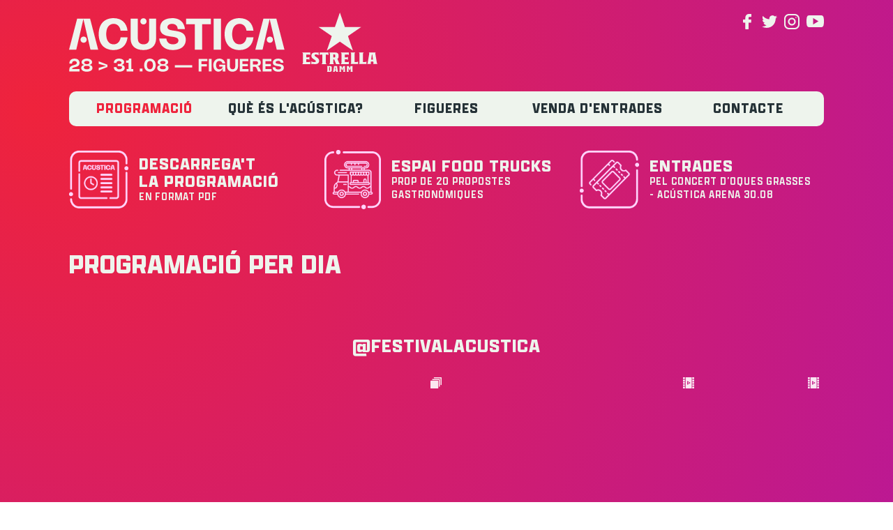

--- FILE ---
content_type: text/html; charset=utf-8
request_url: https://festivalacustica.cat/programacio/204/53/queralt-lahoz
body_size: 3209
content:
<!doctype html><!--[if IE 8]><html lang='en' dir='ltr' class="no-js lt-ie9 "> <![endif]--><!--[if gt IE 8]><!--><html lang='en' dir='ltr'class="no-js "><!--<![endif]-->

<head><meta charset='UTF-8'><title>Festival Acústica - Programació per dia</title><base href="https://festivalacustica.cat/" /> <meta name="viewport" content="width=device-width, initial-scale=1, minimum-scale=1, maximum-scale=1, user-scalable=no, viewport-fit=cover"> <meta http-equiv="x-ua-compatible" content="ie=edge"> <meta name="apple-mobile-web-app-capable" content="yes"> <link rel="apple-touch-icon" sizes="180x180" href="/uploads/_template/icons/apple-touch-icon.png"> <link rel="icon" type="image/png" sizes="32x32" href="/uploads/_template/icons/favicon-32x32.png"> <link rel="icon" type="image/png" sizes="16x16" href="/uploads/_template/icons/favicon-16x16.png"> <link rel="manifest" href="/uploads/_template/icons/site.webmanifest"> <link rel="mask-icon" href="/uploads/_template/icons/safari-pinned-tab.svg" color="#f5b490"> <link rel="shortcut icon" href="/uploads/_template/icons/favicon.ico"> <meta name="apple-mobile-web-app-title" content="Acústica"> <meta name="application-name" content="Acústica"> <meta name="msapplication-TileColor" content="#f5b490"> <meta name="msapplication-config" content="/uploads/_template/icons/browserconfig.xml"> <meta name="theme-color" content="#f5b490"> <meta http-equiv="Content-Type" content="text/html; charset=utf-8" /> <meta name="Description" content=""> <meta property="og:title" content="Programació per dia - Festival Acústica"/> <meta property="og:type" content="article"/> <link rel='canonical' href='https://festivalacustica.cat/programacio/per-dia' /><link rel="stylesheet" type="text/css" href="https://festivalacustica.cat/tmp/cache/stylesheet_combined_590d9dca96b14d0b666fbc5918373c17.css" media="print" /> <link rel="stylesheet" type="text/css" href="https://festivalacustica.cat/tmp/cache/stylesheet_combined_78adfb022afc7c3e6b800538e6b7ca59.css" media="screen" /> <link rel="stylesheet" type="text/css" href="https://festivalacustica.cat/tmp/cache/stylesheet_combined_966babc2b61d769656eabef77092312d.css" media="all" /> <link rel="stylesheet" type="text/css" href="https://festivalacustica.cat/tmp/cache/stylesheet_combined_f73b620c256fae4c910aad646596b4de.css" media="screen" /> <link rel="stylesheet" type="text/css" href="https://festivalacustica.cat/tmp/cache/stylesheet_combined_3ca52c7f84e093de2d8add7d6063ef10.css" />  <style type="text/css"> #cookie_consent { background: rgba(0,0,0,.8); position: fixed; float: left; z-index: 10000000000000; width: 100%; padding: 8px 0; bottom: 0; } #cookie_consent p { text-align: center; color: #ccc; font-size: 12px; margin: 0; } #cookie_consent a.more_info { margin: 0 5px; color: #ccc; text-decoration: underline; cursor: pointer; display: inline-block } #cookie_consent a.decline_cookies { margin: 0 5px; color: #f33; text-decoration: underline; cursor: pointer; display: inline-block } a.page_decline_cookies { color: #f33; text-decoration: underline; cursor: pointer; display: inline-block } #cookie_consent a.accept_cookies { margin: 0 5px; background: #6c0; font-weight: bold; text-decoration: none; cursor: pointer; padding: 0 5px; border-radius: 3px; color: white; display: inline-block } </style> <!--[if lt IE 9]><script src="//html5shiv.googlecode.com/svn/trunk/html5.js"></script><![endif]-->
</head><body><nav id="mobile-menu" style="display: none;"><div class="mobile-menu__header"></div><div class="mobile-overflow"><nav class="mobile-menu__nav"><ul><li class="nav__link parent"><a class="nav__link parent" href="https://festivalacustica.cat/"><span>Programació</span></a><div class="nav__open js-open--menu">+</div><ul class='sub_menu'><li class="nav__link" ><a href="https://festivalacustica.cat/"><span>Programació 2025</span></a></li><li class="nav__link is-active"><span>Programació per dia</span></li></ul></li><li class="nav__link" ><a href="https://festivalacustica.cat/que-es-l-acustica"><span>Què és l&#39;Acústica?</span></a></li><li class="nav__link parent"><a class="nav__link parent" href="https://festivalacustica.cat/figueres"><span>Figueres</span></a><div class="nav__open js-open--menu">+</div><ul class='sub_menu'><li class="nav__link" ><a href="https://festivalacustica.cat/figueres/on-dormir"><span>On dormir a Figueres</span></a></li><li class="nav__link" ><a href="https://www.google.com/maps/d/edit?mid=17udNxZCP1SYc-XmBw5VovOaXzhJy_eg&amp;usp=sharing"><span>Aparcament</span></a></li></ul></li><li class="nav__link" ><a href="https://acustica.koobin.com/"><span>Venda d&#39;Entrades</span></a></li><li class="nav__link" ><a href="https://festivalacustica.cat/contacte"><span>Contacte</span></a></li></ul> </nav></div><div class="mobile-menu__footer"><nav class="nav-social flex"><a href="https://www.facebook.com/festivalacustica" class="f1 social-link" target="_blank"><span class="icon icon--facebook social__icon"><svg class="icon__svg"><use xlink:href="/uploads/_template/font/icons.svg#facebook" /></svg></span></a><a href="https://twitter.com/fest_acustica" class="f1 social-link" target="_blank"><span class="icon icon--twitter social__icon"><svg class="icon__svg"><use xlink:href="/uploads/_template/font/icons.svg#twitter" /></svg></span></a><a href="https://www.instagram.com/festivalacustica" class="f1 social-link" target="_blank"><span class="icon icon--instagram social__icon"><svg class="icon__svg"><use xlink:href="/uploads/_template/font/icons.svg#instagram" /></svg></span></a><a href="http://www.youtube.com/user/acusticafigueres" class="f1 social-link" target="_blank"><span class="icon icon--youtube social__icon"><svg class="icon__svg"><use xlink:href="/uploads/_template/font/icons.svg#youtube" /></svg></span></a></nav></div></nav><div class="mbl-pusher"><div class="overlay-image"></div><div class="container centered"><header class="global__header"> <div class="row row-xs--middle row-md--bottom ipx"> <div class="col-xs-10 col-sm-6"> <div class="flex flex--middle"> <a href="/" class="logo"> <picture> <source type="image/svg+xml" srcset="https://festivalacustica.cat/uploads/_template/images/logo25.svg"> <img src="https://festivalacustica.cat/uploads/_template/images/logo25.png" srcset="https://festivalacustica.cat/uploads/_template/images/logo25@2x.png 2x, https://festivalacustica.cat/uploads/_template/images/logo25@3x.png 3x" alt="Festival Acústica"> </picture> </a> </div> </div> <div class="col-xs-2 col-sm-6"> <div class="flex row-xs--end"> <div class="global__header-right2 flex hidden-sm-down"> <nav class="nav-social"> <a href="https://www.facebook.com/festivalacustica" class="social-link" target="_blank"> <span class="icon icon--facebook social__icon"> <svg class="icon__svg"> <use xlink:href="/uploads/_template/font/icons.svg#facebook" /> </svg> </span> </a> <a href="https://twitter.com/fest_acustica" class="social-link" target="_blank"> <span class="icon icon--twitter social__icon"> <svg class="icon__svg"> <use xlink:href="/uploads/_template/font/icons.svg#twitter" /> </svg> </span> </a> <a href="https://www.instagram.com/festivalacustica" class="social-link" target="_blank"> <span class="icon icon--instagram social__icon"> <svg class="icon__svg"> <use xlink:href="/uploads/_template/font/icons.svg#instagram" /> </svg> </span> </a> <a href="http://www.youtube.com/user/acusticafigueres" class="social-link" target="_blank"> <span class="icon icon--youtube social__icon"> <svg class="icon__svg"> <use xlink:href="/uploads/_template/font/icons.svg#youtube" /> </svg> </span> </a> </nav> </div> <a href="#" class="btn-mbl-menu js-mbl-menu hidden-md-up"> <span class="lines"></span> </a> </div> </div> </div> </header></div><div class="container container--padded centered ipx"><div class="menu-container  hidden-sm-down"><nav class='main-navigation' id='nav' role='navigation'> 

  
<ul class="flex row-xs--between">


                    <li class="f1 menuactive menuparent parent"><a class="menuactive menuparent parent" href="https://festivalacustica.cat/ "><span>Programació</span></a>





<ul class='row-xs--start'>



        <li class="f1"><a href="https://festivalacustica.cat/" ><span>Programació 2025</span></a>




</li>


        <li class="f1 menuactive"><a class="menuactive" href="https://festivalacustica.cat/programacio/per-dia "><span>Programació per dia</span></a>





</li></ul>
</li>



        <li class="f1"><a href="https://festivalacustica.cat/que-es-l-acustica" ><span>Què és l&#39;Acústica?</span></a>




</li>


<li class="f1 parent"><a class="parent" href="https://festivalacustica.cat/figueres" ><span>Figueres</span></a>




<ul class='row-xs--start'>



        <li class="f1"><a href="https://festivalacustica.cat/figueres/on-dormir" ><span>On dormir a Figueres</span></a>




</li>



        <li class="f1"><a href="https://www.google.com/maps/d/edit?mid=17udNxZCP1SYc-XmBw5VovOaXzhJy_eg&amp;usp=sharing" target="_blank"><span>Aparcament</span></a>




</li></ul>
</li>



        <li class="f1"><a href="https://acustica.koobin.com/" target="_blank"><span>Venda d&#39;Entrades</span></a>




</li>



        <li class="f1"><a href="https://festivalacustica.cat/contacte" ><span>Contacte</span></a>




</li>
</ul>
</nav></div><nav class="global__header-bottom"> <div class="row row-xs--middle row-xs--center"> <div class="col-xs col-sm"> <a href="/uploads/programacio25.pdf" class="header-block row-sm--start row-xs--center" target="_bank"> <img src="/uploads/_template/images/pdf25.png" class="header-block__image" /> <div class="header-block__inner hidden-xs-down"> <h3 class="header-block__title txt-primary m--0">Descarrega't<br>la programació</h3> <p class="header-block__text m--0">En format PDF</p> </div> </a> </div> <div class="col-xs col-sm"> <a class="header-block row-sm--start row-xs--center"> <img src="/uploads/_template/images/food25.png" class="header-block__image" /> <div class="header-block__inner hidden-xs-down"> <h3 class="header-block__title txt-primary m--0">Espai Food Trucks</h3> <p class="header-block__text m--0">Prop de 20 propostes gastronòmiques</p> </div> </a> </div> <div class="col-xs col-sm"> <a href="https://acustica.koobin.com/" target="_bank" class="header-block row-sm--start row-xs--center"> <img src="/uploads/_template/images/entrades25.png" class="header-block__image" /> <div class="header-block__inner hidden-xs-down"> <h3 class="header-block__title txt-primary m--0">Entrades</h3> <p class="header-block__text m--0">Pel concert d’Oques Grasses - Acústica Arena 30.08</p> </div> </a> </div> </div> </nav> <section class="global__content"><main class='global__main' id='main' role='main'><header class="global__main-header row-xs-column row-sm-column"><h1 class="global__title u-w100 flex">Programació per dia<span class="f1"></span></h1></header></main></section><footer class="global__footer"> <div class="global__footer-top"> <div class="row"> <div class="col-xs"> <h3 class=" global__footer--title txt-primary flex flex--centerfull"> @festivalacustica </h3> <div class="block-instagram"> <!-- LightWidget WIDGET --> <script src="https://cdn.lightwidget.com/widgets/lightwidget.js"></script><iframe src="https://cdn.lightwidget.com/widgets/ecf550c7cdbb51959d48c8cf73fde411.html" scrolling="no" allowtransparency="true" class="lightwidget-widget" style="width:100%;border:0;overflow:hidden;"></iframe> </div> </div> </div> </div> <div class="global__footer-bottom"> <img src="/uploads/_template/images/logos25.svg?v2" alt="Club de Mecenatge" class="img-block hidden-sm-down" /> <img src="/uploads/_template/images/logos25mbl.svg?v2" alt="Club de Mecenatge" class="img-block hidden-md-up" /> </div> <div class="global__footer-copyright flex"> <p class="copyright m--0">©2026 - Promo Arts Music · Tots els drets reservats | <a href="https://festivalacustica.cat/politica-de-cookies" title="Política de Cookies" >Política de Cookies</a></p> <p class="ddisseny m--0">Developed by: <a href="http://d-disseny.com" target="_blank">D.disseny</a></p> </div> </footer></div></div><script type="text/javascript" src="https://ajax.googleapis.com/ajax/libs/jquery/1.11.0/jquery.min.js"></script> <script type="text/javascript" src="https://festivalacustica.cat/lib/jquery/js/jquery-migrate-1.2.1.min.js"></script> <script type="text/javascript" src="uploads/_template/js/functions.js"></script> <script async src="https://www.googletagmanager.com/gtag/js?id=UA-793334-22"></script> <script> window.dataLayer = window.dataLayer || []; function gtag(){dataLayer.push(arguments);} gtag('js', new Date()); gtag('config', 'UA-793334-22'); </script>     <script>
        document.fonts.ready.then(() => {
            document.body.style.visibility = 'visible';
        });
    </script>
    </body></html>

--- FILE ---
content_type: text/css
request_url: https://festivalacustica.cat/tmp/cache/stylesheet_combined_966babc2b61d769656eabef77092312d.css
body_size: 1043
content:
.mobile-menu--open .mbl-pusher::before {content: '';position:absolute;top:0;left: 0;right: 0;bottom: 0;background: rgba(0,0,0,.65);background-repeat: no-repeat;z-index: 200;-webkit-backdrop-filter: blur(5px);backdrop-filter: blur(5px);}.btn-mbl-menu {align-items: center;display: flex;justify-content: center;margin-left: 10px;padding: 16px 5px;z-index: 1;}.btn-mbl-menu .lines:after,.btn-mbl-menu .lines:before,.mobile-menu-close .lines:after,.mobile-menu-close .lines:before {content: "";position: absolute;left: 0;top: -8px;}.btn-mbl-menu .lines:after,.mobile-menu-close .lines:after {top: 8px;}.btn-mbl-menu .lines,.mobile-menu-close .lines {position: relative;display: inline-block;vertical-align: middle;}.btn-mbl-menu .lines,.btn-mbl-menu .lines:after,.btn-mbl-menu .lines:before,.mobile-menu-close .lines,.mobile-menu-close .lines:after,.mobile-menu-close .lines:before {width: 28px;height: 2px;background-color: #eef4ed;transition: all 0.3s;backface-visibility: hidden;}.acustiqueta .btn-mbl-menu .lines,.acustiqueta .btn-mbl-menu .lines:after,.acustiqueta .btn-mbl-menu .lines:before,.acustiqueta .mobile-menu-close .lines,.acustiqueta .mobile-menu-close .lines:after,.acustiqueta .mobile-menu-close .lines:before {background-color: #eef4ed;}.mobile-menu-close .lines,.acustiqueta .mobile-menu-close .lines {background-color: transparent;}.mobile-menu-close .lines:before {-webkit-transform: rotate(45deg) translate(4px, 5px);}.mobile-menu-close .lines:after {-webkit-transform: rotate(-45deg) translate(6px, -8px);}.btn-mobile-menu {display: block;float: left;font-size: 35px;height: 58px;padding: 13px 0 13px 15px;}.mbl-pusher {position: relative;left: 0;width: 100%;height: 100%;}#mobile-menu {position: fixed;top: 0;left: 0;z-index: 700;visibility: hidden;width: 290px;height: 100%;background: radial-gradient(circle at 80% 80%, #b5179e 0%, #ef233c 90%);background-attachment: fixed;background-size: 100% 100%;display: flex !important;flex-direction: column;box-shadow: 0 0 9px 0 rgba(0,0,0,0.4);}#mobile-menu::after {position: absolute;top: 0;right: 0;width: 100%;height: 100%;background: rgba(0,0,0,0.2);content: '';opacity: 1;display: none;-webkit-transition: opacity 0.5s;transition: opacity 0.5s;}.mobile-overflow {overflow: auto;height: 100%;flex: 1;}.acustiqueta .mobile-overflow {background-color: #FCE37C;}.mobile-menu--open {overflow: hidden;}.mobile-menu--open #mobile-menu::after {width: 0;height: 0;opacity: 0;-webkit-transition: opacity 0.5s, width 0.1s 0.3s, height 0.1s 0.3s;transition: opacity 0.5s, width 0.1s 0.5s, height 0.1s 0.5s;}.mobile-menu--open .mbl-pusher {}.mobile-menu--open #mobile-menu {visibility: visible;-webkit-transition: -webkit-transform 0.3s;transition: transform 0.5s;-webkit-transform: translate3d(0, 0, 0);transform: translate3d(0, 0, 0);}.mobile-menu__header {display: flex;height: 68px;padding: 0 1rem;}.mobile-menu__header .nav-social {justify-content: space-between;margin: 0;width: 100%;}.mobile-menu__header img {vertical-align: middle;margin-left: 8px;height: 27px;width: auto;}.mobile-menu__footer {background-size: cover;background-position: top center;padding: .5rem;position: absolute;width: 100%;bottom: 0;}.acustiqueta .mobile-menu__footer {border-top: 1px solid #f8edbb;background-color: #f8edbb}.mobile-menu__footer a{font-size: 14px;text-transform: none;}.mobile-menu__footer a.btn{padding: 0 10px;}.mobile-menu-close {text-decoration: none;color: #fff;}.mobile-menu__nav {margin: 0 0 1em 0;padding: 0;font-family: 'Apotek';}.mobile-menu__nav li.nav__link {font-size: 16px;position: relative;}.mobile-menu__nav li.nav__link > a,.mobile-menu__nav li.nav__link > span {color: #eef4ed;display: inline-block;padding: 0.7em 1em 0.5em;text-decoration: none;text-transform: uppercase;width: 100%;}.acustiqueta .mobile-menu__nav li.nav__link > a,.acustiqueta .mobile-menu__nav li.nav__link > span {color: #eef4ed;}li.nav__link + li.nav__link, .sub_menu {border-top: 1px solid #eef4ed;}.acustiqueta li.nav__link + li.nav__link, .sub_menu {border-top: 1px solid #eef4ed;}li.nav__link:first-child {border-top: none;}.sub_menu li.nav__link > a,.sub_menu li.nav__link > span {padding: .7em .5em .5em 1em;}.mobile-menu__nav .nav__open {display: inline-block;position: absolute;right: 0;padding: 0.6em 1em;text-align: center;border-left: 1px solid #fff;width: 3em;color: #fff;}.acustiqueta .mobile-menu__nav .nav__open {border-left: 1px solid rgba(229,0,126,.3);color: #eef4ed;}.mobile-menu-node.open > .nav__link {background: #f6f6f6;}.mobile-menu__nav .sub_menu {display: none;}.mobile-menu__nav .sub_menu .nav__link > a,.mobile-menu__nav .sub_menu .nav__link > span {font-size: 12px;color: #eef4ed;}.acustiqueta .mobile-menu__nav .sub_menu .nav__link > a,.acustiqueta .mobile-menu__nav .sub_menu .nav__link > span {color: #e5007e;}.mobile-menu__nav li.is-active > a,.mobile-menu__nav li.is-active > span {color: #fff !important;background: #ef233c;font-weight: bold;}.acustiqueta .mobile-menu__nav li.is-active > a,.acustiqueta .mobile-menu__nav li.is-active > span {color: #fff !important;background: #e5007e;}

--- FILE ---
content_type: text/css
request_url: https://festivalacustica.cat/tmp/cache/stylesheet_combined_f73b620c256fae4c910aad646596b4de.css
body_size: 3559
content:
body {margin: 0;padding: 0;background: radial-gradient(circle at 20% 30%, #ef233c 0%, #b5179e 90%);background-attachment: fixed;background-size: 150% 150%;animation: pulseGradient 4s ease-in-out infinite;}@keyframes pulseGradient {0% {background-position: 90% 80%;}50% {background-position: 0% 0%;}100% {background-position: 90% 80%;}}body {visibility: hidden;font-family: 'Apotek', sans-serif;color: #eef4ed;transition: opacity 0.5s ease, visibility 0.5s ease;}a img {border: none}.right {float: right}.left {float:left}.spacing {margin: 10px}.spacing.left {margin: 10px 10px 10px 0}.spacing.right {margin: 10px 0 10px 10px}.border {border: 1px solid #eef4ed}.block {display: block;}a.link-nodecoration {text-decoration: none;}code, samp, kbd {font-family: Consolas, 'Andale Mono WT', 'Andale Mono', 'Lucida Console', 'Lucida Sans Typewriter', monospace;color: #253237}pre code {line-height: 1.4;font-size: 11px}pre {padding: 10px;margin: 10px 0;overflow: auto;width: 93%;background: #f5f5f5;border-radius: 6px;-webkit-border-radius: 6px;-moz-border-radius: 6px;-o-border-radius: 6px}*:first-child+html pre {padding-bottom: 20px;overflow-y: hidden;overflow: visible;overflow-x: auto}* html pre {padding-bottom: 20px;overflow: visible;overflow-x: auto}hr {border: solid #a9a9a9;border-width: 1px 0 0 0;clear: both;margin: 10px 0 30px 0;height: 0}.m-t--0 {margin-top: 0;}.m--0 {margin: 0;}.m-t--10 {margin-top: 10px;}.m-b--0 {margin-bottom: 0;}.m-b--5 {margin-bottom: 5px;}.m-b--10 {margin-bottom: 10px;}.m-b--15 {margin-bottom: 15px;}.m-l--10 {margin-left: 10px;}.u-w100 {width: 100%;}.img-block {display: block;width: 100%;height: auto;}.img-vertical {position: relative;transform: translateY(-50%);top: 50%;}.img-cover {object-fit: cover;}.img-center {margin: 0 auto;text-align: center;}.is-selectable {cursor: pointer;}@keyframes fadeIn {from {opacity: 0;}to {opacity: 1;}}.fadeIn {animation-duration: 1s;animation-fill-mode: both;animation-name: fadeIn;}.separator {background-image: url('/uploads/_template/images/separador.svg');background-size: 100%;background-position: center;background-repeat: no-repeat;height: 30px;margin: 10px 0;width: 100%;}.global__footer--title span.sep{background-image: url('/uploads/_template/images/separador.svg');background-size: auto 20px;background-position: center left;background-repeat: no-repeat;margin-right: 5px;height: 20px;max-width: 150px;}.global__footer--title span.sep.sep2{margin-left: 5px;margin-right: 0px;background-image: url('/uploads/_template/images/separador2.svg');background-position: center right;}a {color: #eef4ed;}a:hover {text-decoration: underline;}a:focusa:hover,a:active {outline: 0}h1,h2,h3,h4,h5 {font-family: 'Apotek';line-height: unset;-webkit-column-span: all;column-span: all;letter-spacing: 1px;text-transform: uppercase;}h1 {font-size:  25px;line-height: 24px;}h2 {font-size: 22px;line-height: 21px;}h3 {font-size: 20px;line-height: 19px;}blockquote,blockquote p {font-size: 14px;line-height: 1.5;color: #253237;font-style: italic;font-family: Georgia, Times New Roman, serif}blockquote {margin: 0 0 20px 0;padding: 9px 10px 10px 19px;border-left: 5px solid #f5f5f5;}blockquote cite {display: block;font-size: 12px;color: #253237;}blockquote cite:before {content: "\2014 \0020";}blockquote cite a,blockquote cite a:visited,blockquote cite a:visited {font-family: Georgia, Times New Roman, serif;}.txt-left {text-align: left !important;}.txt-right {text-align: right;}.txt-center {text-align: center !important;}.txt-justify {text-align: justify;}.txt-regular {font-family: 'Apotek';font-weight: normal;}.txt-bold {font-weight: bold;}.txt-upper {text-transform: uppercase !important;}.txt-capitalize {text-transform: capitalize;}.txt-italic {font-style: oblique;}.txt-normal {text-transform: initial;}.txt-primary {color: #eef4ed;}.txt-secondary {color: #ef233c;}.txt-black {color: #253237;}.txt-white {color: #fff;}.txt-block {display: block;}.s-10 {font-size: 0.8em;line-height: 1em;}.s-12 {font-size: 12px;}.s-14 {font-size: 14px;}.b-1-grey {border-bottom: 1px solid #ddd;}.b-1-secondary {border-bottom: 1px solid #ef233c;}.f1 {flex: 1;}.form {margin: 1rem 0;}.form__submit {margin-top: 10px;}textarea,input[type="text"],input[type="email"],input[type="phone"],input[type="button"],input[type="submit"] {-webkit-appearance: none;border-radius: 0;}.input + .input {margin-top: 10px;}.input__label {display: block;margin-bottom: 5px;}.input__required {color: #cd181b;}.input__field {background-color: #fff;border: 1px solid #a9a9a9;font-size: 14px;height: 32px;line-height:20px;padding: 0 10px;width: 100%;margin: 0;}.input__field::placeholder {color: #808080;}.input__field:focus {outline: 0;}.input__field--textarea {height: 74px;resize: none;}.form--trabaja .input__field--textarea {height: 125px;}.input--checkbox .input__field {display: inline-block;margin-right: 10px;vertical-align: middle;width: 15px;}.input__submit, .btn {background-color: transparent;border: 1px solid #eef4ed;color: #eef4ed;display: block;font-size: 16px;flex: 1;padding: 10px 10px 7px;text-decoration: none;text-transform: uppercase;position: relative;border-radius: 50px;}.btn + .btn {margin-top: 10px;}.input__submit.btn--solid, .btn.btn--solid {border: none;}.no-touch .input__submit:hover, .no-touch .btn:hover{background-color: #eef4ed;color: #fff;}a.btn {text-decoration: none;text-align: center;}.input.has-error .input__field,.select.has-error {border-color: #cd181b;}.input.input--checkbox.has-error,.input.input--checkbox.has-error *{color: #cd181b !important;}.input--select {width: 100%;}.select {background-color: #fff;border: 1px solid #a9a9a9;height: 32px;position: relative;}.select::before,.select::after {content: '';pointer-events: none;position: absolute;}.select::before {bottom: 0;right: 0;top: 0;width: 25px;}.select::after {color: #eef4ed;content: "\25BC";font-size: .7em;height: 1em;line-height: 1;margin-right: -.25em;right: 8px;top: 50%;transform: translateY(-50%);}.select__field {-moz-appearance: none;-webkit-appearance: none;appearance: none;background-color: transparent;border-radius: 0;border: 0 none;font-size: 14px;margin: 0;outline: 0;padding-right: 2.5em;padding: .5em .5em .5em .5em;width: 100%;}.select__field.is-empty {color: #808080;}.upload-box {display: flex;}.upload-box__text {border-right: 0;flex-grow: 1;}.upload-box__btn {align-items: center;background-color: #eef4ed;color: #fff;display: inline-flex;justify-content: center;overflow: hidden;padding: 0 10px;position: relative;}.upload-box__label {font-size: 16px;padding: 0 15px;}.upload-box__field {cursor: pointer;height: 100%;margin: 0;opacity: 0;padding: 0;position: absolute;right: 0;top: 0;}@keyframes spinAround {from {transform: rotate(0deg);}to {transform: rotate(359deg);}}.btn {position: relative;}.btn--loading {color: transparent !important;pointer-events: none;}.btn--loading::after {animation: spinAround 500ms infinite linear;border: 2px solid #dbdbdb;border-radius: 50%;border-right-color: transparent;border-top-color: transparent;content: "";display: block;height: 1rem;left: 50%;margin-left: -8px;margin-top: -8px;position: absolute;top: 50%;width: 1rem;}.icon {display: block;line-height: 1;}.icon__svg {color: inherit;fill: currentColor;height: inherit;width: inherit;}.dropdown {flex: 1;padding-right: 10px;position: relative;}.dropdown__trigger {display: flex;align-items: center;cursor: pointer;}.dropdown__value {font-size: 14px;flex: 1;padding-right: 10px;transition: width .3s linear;}.dropdown__arrow {color: #eef4ed;transform: rotate(90deg);font-size: 20px;line-height: 1;font-weight: bold;}.dropdown__options {background-color: #ef233c;box-shadow: 0 3px 3px rgba(0, 0, 0, .4);color: #fff;cursor: pointer;display: none;list-style: none;margin: 0;padding: 8px 0;position: absolute;right: 0;top: 100%;z-index: 9999;}.dropdown__option {padding: 5px 10px;white-space: nowrap;}.dropdown__option.is-selected,.dropdown__option:hover {color: #ef233c;}.dropdown--open .dropdown__options {display: block;}.entrada {display: block;padding: 8px 15px 8px;font-weight: bold;text-align: center;text-decoration: none;border-radius: 50px;}.entrada + .entrada {margin-top: 10px;}.entrada__subtitle {display: block;font-size: 85%;}.entrada--venda {border: 1px solid #eef4ed;background-color: #eef4ed;color: #ef233c;}.no-touch .entrada--venda:hover {background-color: #ef233c;color: white;text-decoration: none;}.entrada--red {background-color: #cd181b;color: #fff;}.entrada--grey {background-color: #a9a9a9;color: #253237;}.global__header {color: #fff;}.logo {display: inline-flex;position: relative;line-height: 0;}.logo img {width: auto;height: 50px;}.global__header-right2 {flex-direction: column;justify-content: space-between;}.nav-social {align-items: center;display: flex;justify-content: flex-end;margin-bottom: 10px;}.social-link {color: #eef4ed;display: block;line-height: 1;}.social-link:hover {color: #ef233c;}.social-link + .social-link {margin-left: 10px;}.nav-social .icon {height: 22px;width: 22px;}.nav-social .icon--youtube {height: 25px;width: 25px;}.social__icon {margin: auto;}.logo-estrella {margin-left: 20px;height: 100px}.global__header-bottom {padding: 1.5em 0 0 0;}.global__footer-blocks {border-top: 1px solid #ef233c;padding-top: 1rem;}.header-block {align-items: center;color: #eef4ed;display: flex;text-decoration: none;}.header-block__image {display: block;max-height: 50px;width: 50px;}.header-block-title__image {max-height: 23px;margin-bottom: 2px;}.header-block__inner {padding-left: 15px;padding-right: 15px;}.header-block__title {font-family: 'Apotek';font-size: 20px;line-height: 22px;}.header-block__text {font-size: 16px;text-transform: uppercase;}.no-touch .header-block:hover{color: inherit;opacity: .9;text-decoration: none;}.no-touch .header-block:hover .header-block__title{}.menu-container {margin-top: 20px;border-radius: 10px;background-color: #eef4ed;}.main-navigation {align-self: flex-end;width: 100%;font-family: 'Apotek';}.main-navigation ul {list-style: none;padding: 0;margin: 0;}.main-navigation > ul > li > a,.main-navigation > ul > li.sectionheader > span {font-weight: bold;cursor: pointer;display: block;font-size: 20px;color: #253237;text-decoration: none;text-transform: uppercase;padding: 0.8rem 0.2rem;text-align: center;}.main-navigation > ul > li {position: relative;}.main-navigation > ul > li:first-child,.main-navigation > ul > li.first {padding-left: 0}.main-navigation > ul > li:last-child,.main-navigation > ul > li.last {padding-right: 0}.main-navigation a:hover,.main-navigation li.sectionheader > span:hover,.main-navigation ul ul li a:hover {color: #ef233c;}.main-navigation a.menuactive,.main-navigation li.sectionheader > span.current,.main-navigation li.sectionheader > span.parent {color: #ef233c;}.main-navigation ul li ul {top: -999em;left: -999em;position: absolute;display: block;height: 0px;width: auto;border-radius: 10px;background-color: #eef4ed;opacity: 0.95;overflow: hidden;padding: 10px 0;}.main-navigation > ul > li:hover > ul {height: auto;z-index: 9999;top: 100%;right: auto;left: 0;display: block;width: 100%;min-width: 250px;}.main-navigation ul ul li {position: relative;line-height: 1;margin: 0;text-transform: none;font-size: 15px;}.main-navigation ul ul li a {text-decoration: none;color: #253237;display: block;padding: 0.5rem 1rem;text-shadow: none;}.main-navigation ul ul li a:hover {color: #ef233c;}.main-navigation ul ul li .menuactive {border-bottom: none;}.global__main-header {display: flex;justify-content: space-between;position: relative;}.global__title {color: #eef4ed;margin: 0;padding-bottom: 5px;z-index: 1;}.global__title span{}.box {background-color: #fff;box-shadow: 1px 1px 0px 1px rgba(29, 29, 27, .43);padding: 1.25rem 1rem;}.box--green {background-color: #ef233c;}.box + .box {margin-top: 1.5rem;}.content-wrapper {padding-top: 20px}.global__content {margin-top: 3.5rem;margin-bottom: 2rem;}.global__main p {text-align: justify;}.global__main p:first-child {margin-top: 0;}.global__main img {max-width: 100%;}.global__footer {margin-bottom: 1rem;}.global__footer-top {padding-top: 1em;}.global__footer-bottom {padding-top: 2rem;}.global__footer-bottom3 {display: inline-flex;align-items: flex-end;justify-content: flex-end;}.block-instagram {}.logo-promo {display: block;max-width: 85%;height: 70px;}.global__footer-copyright {border-top: 1px solid #eef4ed;color: #eef4ed;font-size: 0.8em;justify-content: space-between;margin-top: 1rem;padding-top: 5px;}.global__footer-copyright a {color: #eef4ed;text-decoration: underline;}.alert {padding: 20px;width: 100%;}.alert.error {background-color: #f44336;color: white;}.alert.success {background-color: #4CAF50;color: white;}.alert.primary {background-color: #eef4ed;color: white;}.hs-responsive-embed {position: relative;padding-bottom: 56.25%;overflow: hidden;}.hs-responsive-embed iframe {position: absolute;width: 100% !important;height: 100% !important;}video {width: 100%;height: auto;}.b-radius {border-radius: 10px;}@media screen and (max-width: 35.99em) {}@media screen and (min-width: 35.99em) and (max-width: 47.99em) {.header-block__text {font-size: 12px;line-height: 15px;}}@media screen and (max-width: 47.99em) {body, html {}.global__header {background: #ef233c;background-position: 210px -449px;padding-left: .5rem;padding-right: .5rem;margin: 0;position: fixed;top: 0;width: 100%;z-index: 800;-webkit-box-shadow: 0px 0px 20px 0px #14141478;-moz-box-shadow: 0px 0px 20px 0px #14141478;box-shadow: 0px 0px 20px 0px #14141478;}.global__header-bottom {padding-bottom: 5px;padding-top: 75px;}.global__footer-bottom {flex-direction: column;}.global__footer-copyright {flex-direction: column;padding: 0 10px;text-align: center;}.header-block__image {display: block;max-height: 70px;width: 70px;}.ddisseny {margin-top: 8px;}.global__footer-bottom2 {order: 3;}.separator {background-image: url('/uploads/_template/images/separador3.svg');}}@media screen and (min-width: 48em) {.global__header {padding-top: 10px;}.logo img,.global__header-right2 {height: 85px}h1 {font-size:  35px;line-height: 32px;}h2 {font-size: 25px;line-height: 23px;}h3 {font-size: 22px;line-height: 20px;}.header-block-title__image {max-height: 29px;}.header-block__image {display: block;max-height: 85px;width: 85px;}.global__main-header {}.global__title {font-size: 40px;}}@media screen and (min-width: 62em) {h1 {font-size:  35px;}h2 {font-size: 32px;}h3 {font-size: 28px;}.header-block__title {font-size: 25px;line-height: 25px;}}@media screen and (min-width: 1500px) {body {}}

--- FILE ---
content_type: text/css
request_url: https://festivalacustica.cat/tmp/cache/stylesheet_combined_3ca52c7f84e093de2d8add7d6063ef10.css
body_size: 1522
content:
@keyframes zoomOut {from {opacity: 1;}50% {opacity: 0;}to {opacity: 0;height: 0;overflow: hidden;padding: 0;flex-basis: 0}}@keyframes zoomIn {from {opacity: 0;}50% {opacity: 1;}}.filter {align-items: center;display: flex;height: 100%;}.filter__title {color: ;font-size: 14px;margin-right: 8px;}.daysfilter {margin-bottom: 1.5rem;}.daysfilter .filter__prev,.daysfilter .filter__next {background-color: #ef233c;color: #fff;cursor: pointer;align-content: middle;font-weight: bold;line-height: 0;padding: 10px;border-radius: 50px;}.daysfilter .icon__svg {width: 17px;height: 17px;}.daysfilter .filter__options {display: flex;flex: 1;justify-content: space-between;margin-left: 8px;margin-right: 8px;}.daysfilter .filter__option {cursor: pointer;flex: 1;font-size: 20px;padding: 0 10px;text-align: center;text-transform: uppercase;}.daysfilter .filter__option-inner {transition: transform .3s linear;}.daysfilter .filter__option:hover .filter__option-inner {transform: scale(1.08);}.daysfilter__day {display: block;}.list--quadricula .concert__header,.concert--detail .concert__header {display: block;border-radius: 10px;overflow: hidden;position: relative;}.concert__header img {}.concert__link {display: flex;text-decoration: none;flex: 1;padding-right: 10px;}.concert__link:hover {text-decoration: none;}.concert__cover {display: block;height: auto;}.concert__category {position: absolute;z-index: 1;width: 25px;top: -2px;left: -2px;}.concert__soldout {width: 100%;position: absolute;top: calc(50% - 20px);background-color: #cd181b96;color: #fff;font-size: 10px;font-weight: bold;transform: skewY(176deg);text-align: center;font-size: 17px;padding: 5px}.concert__title {margin: 0;font-family: 'Apotek';}.concert__title span:not(.hidden-md-up, .hidden-md-down),.global__title span:not(.hidden-md-up, .hidden-md-down) {font-size: 85%;font-weight: lighter;text-transform: initial;}.patrocina {position: absolute;top: 10px;left: 10px;}.patrocina__text {color: #000;display: block;line-height: 1;text-shadow: 0 0 1px #fff;}.patrocina .patrocina__logo {max-width: 70%;}.concert__date {font-size: 16px;}.concert__date + .concert__date {margin-top: 7px}.concert__info .concert__date {font-family: 'Apotek';}.no-touch .list .concert {}.list .concert {display: block;text-decoration: none;padding-bottom: 20px;position: relative;}.list .concert__info {height: 100%;flex: 1;position: relative;}.list .patrocina__text {font-size: 12px;}.list .concert__title {font-size: 23px;line-height: 22px;}.list .concert__estrena {margin-bottom: 0;margin: 0;text-align: left;}.list--quadricula .concert__dateplace {font-family: 'Apotek';}.no-touch .list--quadricula .concert__dateplace span.sep{background-image: url('/uploads/_template/images/separador.svg');background-size: auto 16px;background-position: center right;background-repeat: no-repeat;margin-left: 5px;}.list--quadricula .concert__dateplace {display: flex;}.list--quadricula .concert__dateplace .concert__date {font-size: 13px;}.list .concert__place {font-family: 'Apotek';color: #eef4ed;display: block;font-size: 16px;}.no-touch .list--quadricula .concert__dateplace .concert__place {display: initial;}.list--list {padding-top: 0;padding-bottom: 0;}.list--list .concert {display: flex;border-bottom: 1px solid #eef4ed;height: 100%;padding-bottom: 8px;padding-top: 8px;}.list--list .concert__title {}.list--list .concert__date {font-size: 18px;}.list--list .concert__header {margin-bottom: 0;border-radius: 10px;overflow: hidden;}.list--list .concert__entrades {font-size: 12px;}.list--list .entrada {}.js-list-item {animation-duration: .4s;animation-delay: .1s;animation-fill-mode: both;animation-name: zoomIn;padding-bottom: 0;}.js-list-item--hidden {animation-delay: 0s;animation-name: zoomOut;}.concert--detail {}.concert--detail .concert__cover {width: 100%;}.concert__inner {}.concert--detail .global__title {font-family: 'Apotek';}.concert--detail .concert__title {font-family: 'Apotek';font-size: 16px;margin-bottom: 5px;}.concert--detail .concert__preu {margin-top: 5px;margin-bottom: 0;}.concert--detail .concert__entrades {display: flex;margin-top: 15px;justify-content: space-between;}.concert__description {margin: 1rem 0;}.concert--detail .entrada {flex: 1;}.patrocina__logo-text {width: 203px;height: auto;margin-top: 5px;}.prevnext__nav {display: flex;margin-top: 25px;}.prevnext__link,.prevnext__link:visited {background-color: #ef233c;color: #fff;display: block;font-size: 15px;flex: 1;padding: 7px 10px 7px;text-decoration: none;text-transform: uppercase;position: relative;border-radius: 50px;font-weight: lighter;font-family: 'Apotek';}.concert--detail .concert__header::before {border: none;}.no-touch .prevnext__link:hover {background-color: #fff;color: #ef233c;text-decoration: none;}.no-touch .prevnext__link:hover::before,.no-touch .concert__header:hover::before {border-bottom-width: 0px;bottom: -0px;border-left-width: 0px;left: -0px;}.prevnext__link--center {margin-left: 15px;margin-right: 15px;}.prevnext__empty {flex: 1;padding: 15px 10px;}.confeti {position: absolute;width: 100%;z-index: 1;}@media screen and (min-width: 36em) {.concert--detail .concert__title {font-size: 18px;}}@media screen and (max-width: 47.99em) {.filter {border-bottom: 1px solid #eef4ed;margin-top: 8px;}.daysfilter {border-bottom: 0;}.daysfilter .filter__option {display: none;}.daysfilter .filter__option.is-selected {display: block;}.list .concert {align-items: center;border-bottom: 1px solid #eef4ed;display: flex;height: 100%;padding-bottom: 8px;}.list .concert__header {margin-right: 10px;max-width: 145px;}.list--quadricula .concert__dateplace .concert__date {display: block;}.list--list .concert__entrades {align-self: flex-end;}.list--quadricula .concert__dateplace {margin-top: 10px;display: block;}.concert__arrow,.arrow {color: #eef4ed;width: 25px;height: 25px;}}@media screen and (min-width: 48em) {.daysfilter .filter__option + .filter__option {border-left: 1px solid #eef4ed;}.daysfilter .is-selected {color: #253237;font-weight: bold;}.no-touch .list--quadricula .concert__header {margin-bottom: 0px;}.no-touch .list--quadricula .concert__info {margin-top: 5px;}.no-touch .list--quadricula .concert__dateplace {}.no-touch .concert__date {font-size: 18px;}.no-touch .list--quadricula .concert__place {display: inline-block;}.list .concert__info {height: 100%;font-size: 16px;}.list .concert__title {font-size: 32px;line-height: 30px;display: inline-block;letter-spacing: 1px;border-bottom: none;}.list--list .concert__info {padding-left: 10px;}.list--quadricula .concert__dateplace .concert__date {font-size: 16px;}.list--quadricula .concert__dateplace {font-size: 18px;}.list .concert__dateplace {font-size: 18px;}.concert__category {width: 50px;top: 5px;left: 5px;}.concert--detail .global__title {}.concert--detail .concert__title {font-size: 22px;}.concert__info {font-size: 18px;}}@media screen and (min-width: 62em) {.concert__video {margin: 1rem 0;}}@media screen and (min-width: 75em) {.concert--detail .global__title {}.list .concert__title {font-size: 30px;line-height: 29px;}.list--list .concert__title {margin: 10px 0 0 0;}}

--- FILE ---
content_type: text/css
request_url: https://festivalacustica.cat/tmp/cache/stylesheet_combined_590d9dca96b14d0b666fbc5918373c17.css
body_size: -114
content:
body {background: #fff;color: #000;font-family: Georgia, Times New Roman, serif;font-size: 12pt}.noprint,.visuallyhidden {display: none}img {display: block;float: none}a:link:after {content: " (" attr(href) ") ";}a {text-decoration: underline}

--- FILE ---
content_type: application/javascript
request_url: https://festivalacustica.cat/uploads/_template/js/functions.js
body_size: 5854
content:
(function (root, factory) {
    if (typeof define === 'function' && define.amd) {
        define([], factory);
    } else if (typeof module === 'object' && module.exports) {
        module.exports = factory();
    } else {
        root.utils = factory();
    }
}(this, function () {

    'use strict';

    function classReg( className ) {
        return new RegExp("(^|\\s+)" + className + "(\\s+|$)");
    }

    var u = {};

    // Class
    if ('classList' in document.documentElement) {
        u.hasClass = function( elem, c ) {
            return elem.classList.contains( c );
        };
        u.addClass = function( elem, c ) {
            if (u.isNodeList(elem)) {
                u.foreach(elem, function(item) {
                    u.addClass(item, c);
                });
                return;
            }
            elem.classList.add(c);
        };
        u.removeClass = function( elem, c ) {
            if (u.isNodeList(elem)) {
                u.foreach(elem, function(item) {
                    u.removeClass(item, c);
                });
                return;
            }
            elem.classList.remove(c);
        };
    } else {
        u.hasClass = function(elem, c) {
            return classReg(c).test(elem.className);
        };
        u.addClass = function(elem, c) {
            if (u.isNodeList(elem)) {
                u.foreach(elem, function(item) {
                    u.addClass(item, c);
                });
                return;
            }
            if (u.isArray(c)) {
                u.foreach(c, function(item) {
                    u.addClass(elem, item);
                });
            } else {
                if (!u.hasClass(elem, c)) {
                    elem.className = elem.className + ' ' + c;
                }
            }
        };
        u.removeClass = function(elem, c) {
            if (u.isNodeList(elem)) {
                u.foreach(elem, function(item) {
                    u.removeClass(item, c);
                });
                return;
            }

            if (u.isArray(c)) {
                u.foreach(c, function(item) {
                    u.removeClass(elem, item);
                });
            } else {
                elem.className = elem.className.replace(classReg(c), ' ');
            }
        };
    }
    u.toggleClass = function(elem, c) {
        var fn = u.hasClass(elem, c) ? u.removeClass : u.addClass;
        fn(elem, c);
    };

    // Events
    u.on = function(elem, event, listener) {
        if (u.isElement(elem) || elem === window || elem === document) {
            elem.addEventListener(event, listener.bind(event));
        } else if (u.isNodeList(elem)) {
            u.foreach(elem, function (item) {
                u.on(item, event, listener);
            });
            return;
        }
    };
    u.off = function(elem, event) {
        elem.removeEventListener(event);
    };
    u.trigger = function (elem, ev) {
        ev = (ev instanceof Event) ? ev : new Event(ev);
        elem.dispatchEvent(ev);
    };

    // is...
    u.isNull = function (foo) {
        return Boolean(foo === null);
    };
    u.isUndefined = function(foo) {
        return typeof foo === 'undefined';
    };
    u.isEmpty = function (foo) {
        if (foo == null) return true;
        if (this.isArray(foo) || this.isString(foo) || this.isArguments(foo)) return foo.length === 0;
        return this.keys(foo).length === 0;
    };
    u.isEmail = function(foo) {
        return /^([^\x00-\x20\x22\x28\x29\x2c\x2e\x3a-\x3c\x3e\x40\x5b-\x5d\x7f-\xff]+|\x22([^\x0d\x22\x5c\x80-\xff]|\x5c[\x00-\x7f])*\x22)(\x2e([^\x00-\x20\x22\x28\x29\x2c\x2e\x3a-\x3c\x3e\x40\x5b-\x5d\x7f-\xff]+|\x22([^\x0d\x22\x5c\x80-\xff]|\x5c[\x00-\x7f])*\x22))*\x40([^\x00-\x20\x22\x28\x29\x2c\x2e\x3a-\x3c\x3e\x40\x5b-\x5d\x7f-\xff]+|\x5b([^\x0d\x5b-\x5d\x80-\xff]|\x5c[\x00-\x7f])*\x5d)(\x2e([^\x00-\x20\x22\x28\x29\x2c\x2e\x3a-\x3c\x3e\x40\x5b-\x5d\x7f-\xff]+|\x5b([^\x0d\x5b-\x5d\x80-\xff]|\x5c[\x00-\x7f])*\x5d))*$/.test(foo);
    };
    u.isElement = function (foo) {
        return !!(foo && foo.nodeType === 1);
    };
    u.isNodeList = function(foo) {
        // Work in IE??
        return (foo && !u.isUndefined(foo.length) && !u.isUndefined(foo.item));
    };
    u.isNumber = function (num) {
        var type = typeof num;
        if (type !== 'number' && type !== 'string') {
            return false;
        }
        var n = +num;
        return (n - n + 1) >= 0 && num !== '';
    },
    u.isObject = function (obj) {
        var type = typeof obj;
        return type === 'function' || type === 'object' && !! obj;
    };
    u.isJqObject = function(foo) {
        try {
            return foo instanceof jQuery;
        } catch (err) {
            return false;
        }
    };
    u.isFunction = function (foo) {
        return typeof foo === 'function';
    };
    u.isString = function(foo) {
        return typeof foo === 'string';
    };
    u.isArray = function (foo) {
        return Array.isArray(foo);
    };
    u.isArguments = function (foo) {
        return this.has(foo, 'callee');
    };
    u.equalTag = function (el, tagName) {
        try {
            return el.tagName.toLowerCase() === tagName.toString();
        } catch (err) {
            return false;
        }
    };

    // Helpers
    u.has = function (obj, key) {
        if (u.isArray(obj)) {
            return obj.indexOf(key) !== -1;
        } else if (u.isObject(obj)) {
            return hasOwnProperty.call(obj, key);
        }

        return false;
    };
    u.keys = function (obj) {
        if (!this.isObject(obj)) return [];
        return Object.keys(obj);
    };
    u.prop = function (el, prop, enable) {
        enable = enable || true;
        if (prop === 'selected') {
            el[(enable ? 'setAttribute' : 'removeAttribute')](prop, prop);
        }
    };
    u.uuid = function () {
        return 'xxxxxxxx-xxxx-4xxx-yxxx-xxxxxxxxxxxx'.replace(/[xy]/g, function(c) {
            var r = Math.random()*16|0, v = c == 'x' ? r : (r&0x3|0x8);
            return v.toString(16);
        });
    };

    // Inserts and find
    u.insert = function(el, foo, isHtml) {
        isHtml = !u.isUndefined(isHtml) ? Boolean(isHtml) : true;
        if (u.isElement(foo)) {
            el.appendChild(foo);
        } else {
            el[isHtml ? 'innerHTML' : 'textContent'] = foo.toString();
        }
        return el;
    };
    u.html = function (el, foo) {
        if (u.isElement(el)) {
            el.innerHTML = foo.toString();
        }
    };
    u.value = function(el, val) {
        if (!u.isElement(el) || !u.equalTag(el, ['input', 'option', 'textarea', 'select'])) {
            throw 'element must be an input|option|textarea';
        }

        if (!u.isUndefined(val)) {
            el.value = val;
            u.trigger(el, 'change');
        }
        return el.value;
    };

    u.style = function (el, properties, values) {
        if ( !u.isElement(el) || u.isEmpty(properties) || (!u.isNumber(values) && u.isEmpty(values)) ) {
            return u;
        }

        var prop = null;
        var value = null;
        if (u.isArray(properties) && u.isArray(values)) {
            // Get and Transform property name
            prop = properties.shift();
            var hasDash = prop.indexOf('-');
            if (hasDash !== -1) {
                // see: https://github.com/jquery/jquery/blob/master/src/core.js#L289
                prop.replace(/-([a-z])/g, function (all, letter) {
                    return letter.toUpperCase();
                })
            }

            // Get and Transform property value
            value = values.shift();
        } else {
            prop = properties;
            value = values;

            properties = values = null;
        }

        if (prop && value) {
            el.style[prop] = value;
        }

        // Recursive
        return u.style(el, properties, values);
    };

    u.matchSelector = function (elem, selector, firstChar) {
        if (!selector) {
            return false;
        }

        if (u.isUndefined(firstChar)) {
            firstChar = selector.charAt(0);
        }
        var matched = false;

        if (firstChar === '.') {
            // Class
            matched = u.hasClass(elem, selector.substr(1));
        } else if (firstChar === '#') {
            // Id
            matched = (elem.id === selector.substr(1));
        } else if (firstChar === '[') {
            // Attribute
            matched = (elem.hasAttribute(selector.substr(1, selector.length - 1)));
        } else {
            // element tag
            matched = u.equalTag(elem, selector);
        }
        return matched;
    };
    u.getParents = function(elem, selector, stopWhenFind) {
        var parents = [];
        var firstChar = '';
        if (selector) {
            firstChar = selector.charAt(0);
        }

        if (u.matchSelector(elem, selector, firstChar)) {
            return [elem];
        }

        // First Parent
        elem = elem.parentNode;

        for ( ; elem && elem !== document; elem = elem.parentNode ) {

            if (selector) {
                if (u.matchSelector(elem, selector, firstChar)) {
                    parents.push(elem);
                }
            } else {
                parents.push(elem);
            }

            if (stopWhenFind && parents.length) {
                break;
            }
        }

        return parents;
    };
    u.getParent = function (elem, selector) {
        var result = u.getParents(elem, selector, true);
        return (result.length) ? result[0] : [];
    };

    u.remove = function (el) {
        if (u.isElement(el)) {
            if (el.parentNode) {
                el.parentNode.removeChild(el);
            }
        }
    };

    // For and extend
    u.foreach = function (el, callback) {
        if (u.isNodeList(el)) {
            [].slice.call(el).forEach(callback);
        } else if (u.isObject(el)) {
            Object.keys(el).map(function (key) {
                callback(el[key], key);
            })
        } else if (Array.isArray(el)) {
            var i, length;
            for (i = 0, length = el.length; i < length; i++) {
                callback(el[i], i);
            }
        }
    };
    u.extend = function () {
        var extended = {};
        var merge = function (obj) {
            for (var prop in obj) {
                if (Object.prototype.hasOwnProperty.call(obj, prop)) {
                    if (u.isObject(obj[prop]) && !u.isFunction(obj[prop]) && !u.isArray(obj[prop])) {
                        extended[prop] = u.extend(extended[prop], obj[prop]);
                    }
                    else {
                        extended[prop] = obj[prop];
                    }
                }
            }
        };
        merge(arguments[0]);
        for (var i = 1, j = arguments.length; i < j; i++) {
            var obj = arguments[i];
            merge(obj);
        }
        return extended;
    };

    // Scroll
    u.scrollTop = function(obj) {
        obj = obj || window;
        return (obj.pageYOffset !== undefined) ? obj.pageYOffset : (document.documentElement || document.body.parentNode || document.body).scrollTop;
    };
    u.scrollTo = function(element, target, time) {
        var scrollLoop = function (element, target, time) {
            var startOffset = element.scrollTop,
                endOffset = target.offsetTop;

            var diffOffset = endOffset - startOffset;

            // time when scroll starts
            var startTime = new Date().getTime(),

            // set an interval to update scrollTop attribute every 25 ms
            timer = setInterval(function() {

                // calculate the step, i.e the degree of completion of the smooth scroll
                var step = Math.min(1, (new Date().getTime() - startTime) / time);

                // calculate the scroll distance and update the scrollTop
                element.scrollTop = (startOffset + (step * diffOffset));

                // end interval if the scroll is completed
                if (step == 1) clearInterval(timer);
            }, 25);
        };

        if (u.isArray(element)) {
            u.foreach(element, function (el) {
                scrollLoop(el, target, time);
            });
        } else if (u.isElement(element)) {
            scrollLoop(element, target, time);
        }
    };

    u.recursiveProp = function (obj, path, value, delimiter) {
        var delm = delimiter || '.';
        if (u.isString(path)) {
            path = path.split(delm);
        }

        if(path.length > 1) {
            var key = path.shift();
            if (u.isNull(obj[key]) || !u.isObject(obj[key])) {
                obj[key] = {};
            }
            return u.recursiveProp(obj[key], path, value, delm);
        } else {
            if (!u.isUndefined(value)) {
                obj[path[0]] = value;
            }
            return obj[path[0]];
        }
    };

    return u;
}));

/**
 **
 ** Google Maps
 **
 **/
var GoogleMaps = function () {
    this.el = null
    this._markers = []
    this._place = 'all'
    this._bounds = null

    this._options = {}

    return this.init(arguments[0], arguments[1])
}

GoogleMaps.prototype.init = function (el, options) {
    // Map selector
    this.el = document.querySelector('.js-map');
    if (!this.el) {
        return false
    }

    // Get markers
    if (!this._getMarkers()) {
        return false
    }

    // Marker to display, (default: all)
    var marker = this.el.getAttribute('data-marker');
    if (this._markers[marker]) {
        this._place = marker
    }

    // Init map
    var mapStyle = [{"featureType": "transit", "stylers": [{"color": "#808080"}, {"visibility": "off"} ] }, {"featureType": "road.highway", "elementType": "geometry.stroke", "stylers": [{"visibility": "on"}, {"color": "#b3b3b3"} ] }, {"featureType": "road.highway", "elementType": "geometry.fill", "stylers": [{"color": "#ffffff"} ] }, {"featureType": "road.local", "elementType": "geometry.fill", "stylers": [{"visibility": "on"}, {"color": "#ffffff"}, {"weight": 1.8 } ] }, {"featureType": "road.local", "elementType": "geometry.stroke", "stylers": [{"color": "#d7d7d7"} ] }, {"featureType": "poi", "elementType": "geometry.fill", "stylers": [{"visibility": "off"}, {"color": "#ebebeb"} ] }, {"featureType": "administrative", "elementType": "geometry", "stylers": [{"color": "#a7a7a7"} ] }, {"featureType": "road.arterial", "elementType": "geometry.fill", "stylers": [{"color": "#ffffff"} ] }, {"featureType": "road.arterial", "elementType": "geometry.fill", "stylers": [{"color": "#ffffff"} ] }, {"featureType": "landscape", "elementType": "geometry.fill", "stylers": [{"visibility": "on"}, {"color": "#efefef"} ] }, {"featureType": "road", "elementType": "labels.text.fill", "stylers": [{"color": "#696969"} ] }, {"featureType": "administrative", "elementType": "labels.text.fill", "stylers": [{"visibility": "on"}, {"color": "#737373"} ] }, {"featureType": "poi", "elementType": "labels.icon", "stylers": [{"visibility": "off"} ] }, {"featureType": "poi", "elementType": "labels", "stylers": [{"visibility": "off"} ] }, {"featureType": "road.arterial", "elementType": "geometry.stroke", "stylers": [{"color": "#d6d6d6"} ] }, {"featureType": "road", "elementType": "labels.icon", "stylers": [{"visibility": "off"} ] }, {}, {"featureType": "poi", "elementType": "geometry.fill", "stylers": [{"color": "#dadada"} ] } ];
    this._map = new google.maps.Map(
        this.el, {
            zoom: 16,
            scrollwheel: false,
            streetViewControl: false,
            mapTypeControl: false,
            styles: mapStyle
        }
    )

    this._setPoints()

    // Center when resizer window
    google.maps.event.addDomListener(window, 'resize', this.centerMap.bind(this))
    this.centerMap()

    return this
}

GoogleMaps.prototype._getMarkers = function () {
    if (!this.el.hasAttribute('data-markers')) {
        console.error('[Maps] - attribute [data-markers] is required')
        return false;
    }

    // Get marker data
    var markerAttribute = this.el.getAttribute('data-markers')
    var markerData = markerAttribute
    if (markerAttribute[0] === '#') {
        // Selector
        var markerEl = document.querySelector(markerAttribute)
        if (!markerEl) {
            console.error('[Maps] - marker selector does not exists')
            return false;
        }

        markerData = markerEl.innerHTML
    }

    // Parse data
    try {
        this._markers = JSON.parse(markerData);
    } catch (e) {
        console.error('[Maps] - Markers data must be a valid JSON')
        return false;
    }

    return true
}

GoogleMaps.prototype._addMarker = function (marker) {
    var m = new google.maps.Marker({
        position: {lat: Number(marker.position.lat), lng: Number(marker.position.lng)} ,
        map: this._map,
        title: marker.title,
        icon: {
            url: 'uploads/_template/images/marker.png',
            size: new google.maps.Size(26, 38),
            origin: new google.maps.Point(0, 0),
            anchor: new google.maps.Point(13, 38)
        }
    })

    // Info Window
    var infowindow = new google.maps.InfoWindow({
          content: marker.title
    })
    m.addListener('click', function() {
        infowindow.open(this._map, m);
    });

    // Add position to bounds
    this._bounds.extend(m.getPosition())
}

GoogleMaps.prototype._setPoints = function () {
    // Add markers
    this._bounds = new google.maps.LatLngBounds();
    if (this._place === 'all') {
        this._forEach(this._markers, this._addMarker.bind(this))
    } else {
        this._addMarker(this._markers[this._place])
        if (this._markers[this._place].hasOwnProperty('zoom')) {
            this._map.setZoom(
                Math.parseInt(this._markers[this._place].zoom, 10)
            )
        }
    }
}

GoogleMaps.prototype.centerMap = function () {
    if (this._place === 'all') {
        this._map.fitBounds(this._bounds)
    } else {
        this._map.setCenter(this._bounds.getCenter())
    }
}

GoogleMaps.prototype._forEach = function (collection, callback, scope) {
    if (Object.prototype.toString.call(collection) === '[object Object]') {
        for (var prop in collection) {
            if (Object.prototype.hasOwnProperty.call(collection, prop)) {
                callback.call(scope, collection[prop], prop, collection)
            }
        }
    } else {
        for (var i = 0, len = collection.length; i < len; i++) {
            callback.call(scope, collection[i], i, collection)
        }
    }
}

window.initMap = function () {
    /* Map Selector */
    window.map = new GoogleMaps('.js-map')
}


/**
 **
 ** Filter
 **
 **/
var Filter = function () {
    // Selectors
    this.el = null
    this.trigger = null
    this._elValue = null
    this._prev = null
    this._next = null
    this._current = null
    this._items = [] // array selector

    // Status
    this._defaultValue = ''
    this._currentValue = ''
    this._isOpen = false

    this.init(arguments[0], arguments[1]);

    return this
}

Filter.prototype.init = function (el, options) {
    if (!el) { return false; }

    this.el = el;
    
    this._options = options || {}
    this._group = el.hasAttribute('data-filter-group') ? el.getAttribute('data-filter-group') : false

    // Cache Selectors
    this.trigger = this.el.querySelector('.filter__trigger')
    this._elValue = this.el.querySelector('.filter__value')
    this._items = this.el.querySelectorAll('.filter__option')
    this._prev = this.el.querySelectorAll('.filter__prev')
    this._next = this.el.querySelectorAll('.filter__next')
        
    // Find initial value
    this._defaultValue = this.el.hasAttribute('data-initial') ? this.el.getAttribute('data-initial') : ''
    this._setCurrent(this.el.querySelector('.filter__option.is-selected'))

    // Events
    this._initEvents()
}

Filter.prototype._initEvents = function () {
    if (this.trigger) {
        utils.on(this.trigger, 'click', this.toggle.bind(this))
    }

    if (this._prev) {
        utils.on(this._prev, 'click', this.prev.bind(this))   
    }

    if (this._next) {
        utils.on(this._next, 'click', this.next.bind(this))   
    }

    utils.on(this._items, 'click', this._triggerSelect.bind(this))
}

Filter.prototype.toggle = function() {
    if (!this.trigger) {
        return this
    }
    
    utils.toggleClass(this.el, 'dropdown--open')

    this._isOpen = !this._isOpen

    return this
}

Filter.prototype.prev = function() {
    var prevEl = null
    if (this._current) {
        prevEl = this._current.previousElementSibling
    }

    if (!prevEl) {
        prevEl = this._items[this._items.length - 1]
    }

    this._selectOne(prevEl)

    this._options.onChange(prevEl, this._group)

    return this
}

Filter.prototype.next = function() {
    var nextEl = null
    if (this._current) {
        nextEl = this._current.nextElementSibling
    }

    if (!nextEl) {
        nextEl = this._items[0]
    }

    this._selectOne(nextEl)

    this._options.onChange(nextEl, this._group)

    return this
}

Filter.prototype.getCurrentSelector = function() {
    return this._currentValue
}

Filter.prototype._setCurrent = function (el) {
    this._current = el
    
    if (el) {
        this._currentValue = el.getAttribute('data-filter-value')

        if (this._elValue) {
            this._elValue.innerHTML = el.innerHTML
        }
    }

    return this
}

Filter.prototype._selectOne = function (el) {
    utils.removeClass(this._current ? this._current : this._items, 'is-selected')
    utils.addClass(el, 'is-selected')

    this._setCurrent(el)

    return this
}

Filter.prototype._triggerSelect = function(ev) {
    ev.stopPropagation()

    if (utils.hasClass(ev.currentTarget, 'is-selected')) {
        return
    }

    this.
        _selectOne(ev.currentTarget)
        .toggle() // close

    this._options.onChange(ev.currentTarget, this._group)

    return this
}

Filter.prototype.setValue = function (val) {
    if (val === '' && this._defaultValue !== '') {
        val = this._defaultValue
    }

    var el = this.el.querySelector('[data-filter-value="' + val + '"]')
    if (!el) {
        return
    }

    this._selectOne(el)
}


var isTouchDevice = function () {
    return 'ontouchstart' in document.documentElement;
}


// Programacio Lists
//
var _concertsList = null
var _filters = {}

var updateList = function (el, group) {
    var value = el.getAttribute('data-filter-value')

    var currentState = window.history.state !== null ? window.history.state : {}
    currentState[group] = value

    var selector = Object.values(currentState).join('')
    displayItems()

    // Update Url and set to History API
    var url = [window.location.origin, window.location.pathname]
    if (!!selector) {
        url.push('#')
        url.push(selector)
    }

    window.history.pushState(currentState, null, url.join(''))
}

var displayItems = function () {
    var selector = '';
    utils.foreach(_filters, function (filter) {
        selector += filter.getCurrentSelector()
    })
    
    utils.removeClass(
        _concertsList.querySelectorAll('.js-list-item' + selector),
        'js-list-item--hidden'
    )

    if (!!selector) {
        utils.addClass(
            _concertsList.querySelectorAll('.js-list-item:not(' + selector + ')'),
            'js-list-item--hidden'
        )   
    }
}

var updateFilters = function (state) {
    if (utils.isObject(state)) {
        Object.keys(state).map(function (key) {
            if (_filters.hasOwnProperty(key)) {
                _filters[key].setValue(state[key])
            }
        })
    } else if (utils.isString(state)) {
        utils.foreach(_filters, function (item) {
            item.setValue(state)
        })
    }
}

var initLists = function () {
    _concertsList = document.querySelector('.js-list')
    if (!_concertsList) {
        return
    }
    
    // Init filters
    utils.foreach(document.querySelectorAll('.js-filter'), function (el) {
        _filters[el.getAttribute('data-filter-group')] = new Filter(el, { onChange: updateList })
    })

    // Init events and set 
    window.onpopstate = function (ev) {
        updateFilters(
            utils.isObject(ev.state) ? ev.state : ''
        )
        
        displayItems()
    }

    // Initial values
    updateFilters(window.location.hash.substr(1))
    displayItems()
}


$(function () {
    var $body = $('body')
    var $btbMenu = $('.btn-mbl-menu')

    $body.addClass(
        isTouchDevice() ? 'touch' : 'no-touch'
    )

    $('.js-mbl-menu').on('click', function (ev) {
        ev.preventDefault()
        ev.stopPropagation()
        $body.toggleClass('mobile-menu--open')
        $btbMenu.toggleClass('mobile-menu-close')

    })

    $('.mbl-pusher').on('click', function (ev) {
        $body.removeClass('mobile-menu--open')
        $('.js-mbl-menu').removeClass('mobile-menu-close')
    })

    $('.js-open--menu').on('click', function (ev) {
        $(this).parent('li').toggleClass('mobile-Submenu--open');
        $(this).parent('li').find('ul').slideToggle('200');
        $(this).text($(this).text() == '+' ? '-' : '+');

    })

    // Listas programacion
    initLists();
}())


--- FILE ---
content_type: image/svg+xml
request_url: https://festivalacustica.cat/uploads/_template/images/logo25.svg
body_size: 2971
content:
<?xml version="1.0" encoding="UTF-8"?><svg id="Capa_2" xmlns="http://www.w3.org/2000/svg" viewBox="0 0 440.13 84.65"><defs><style>.cls-1{fill:#eef4ed;}</style></defs><g id="Info"><path class="cls-1" d="M.35,84.06v-2.65c0-4.36,3.5-5.44,6.12-6.24l.68-.21c2.18-.67,3.95-1.21,3.95-3.08,0-1.53-1.31-2.69-3.37-2.69-2.19,0-3.47,1.29-3.47,3.47v.35H.43v-.4c0-4.18,2.86-6.81,7.48-6.81s7.02,2.41,7.02,6.13c0,4.3-3.49,5.24-5.97,5.9l-.98.26c-1.67.45-3.54.96-3.77,2.63h10.66v3.34H.35Z"/><path class="cls-1" d="M17.3,79.14c0-2.36,1.58-3.93,4.44-4.39-2.46-.41-3.84-1.78-3.84-3.85,0-3.06,3-5.11,7.5-5.11s7.45,2.04,7.45,5.1c0,2.09-1.39,3.46-3.89,3.86,2.9.42,4.43,1.89,4.43,4.25,0,3.36-3.08,5.42-8.1,5.42s-7.98-2.01-7.98-5.29ZM29.57,78.47c0-1.66-1.33-2.41-4.23-2.41s-4.22.76-4.22,2.41,1.41,2.56,4.22,2.56,4.23-.85,4.23-2.56ZM29.07,71.39c0-1.49-1.21-2.21-3.71-2.21s-3.72.73-3.72,2.22,1.26,2.3,3.7,2.3,3.73-.78,3.73-2.31Z"/><path class="cls-1" d="M42.42,79.04l10.27-2.9-10.27-2.89v-3.58l12.39,4.87v3.22l-12.39,4.86v-3.58Z"/><path class="cls-1" d="M63.87,71.96c0-3.92,2.69-6.17,7.41-6.17,4.41,0,7.31,1.96,7.31,4.96,0,2.2-1.57,3.82-3.83,4.05,2.93.17,4.7,1.74,4.7,4.22,0,3.27-3.06,5.41-7.74,5.41-4.95,0-7.84-2.38-7.84-6.49v-.03h3.83v.19c0,1.78,1.54,2.95,3.9,2.95s4.02-1.13,4.02-2.7c0-1.24-1.08-1.81-3.41-1.81h-2.75v-3.12h2.61c1.72,0,2.74-.69,2.74-1.86,0-1.41-1.48-2.37-3.66-2.37s-3.45.98-3.45,2.71v.1h-3.83v-.03Z"/><path class="cls-1" d="M88.89,80.71h2.75v3.34h-9.45v-3.34h2.75v-9.08h-3.49v-3.13h1.29c2.05,0,2.66-.56,2.66-2.72h3.49v14.93Z"/><path class="cls-1" d="M104.75,84.06h-3.87v-4.03h3.87v4.03Z"/><path class="cls-1" d="M115.39,65.79c4.85,0,8.26,3.7,8.26,9.32s-3.41,9.32-8.26,9.32-8.26-3.7-8.26-9.32,3.41-9.32,8.26-9.32ZM115.39,81.04c2.72,0,4.28-2.11,4.28-5.93s-1.56-5.93-4.28-5.93-4.28,2.11-4.28,5.93,1.56,5.93,4.28,5.93Z"/><path class="cls-1" d="M125.83,79.14c0-2.36,1.58-3.93,4.44-4.39-2.46-.41-3.84-1.78-3.84-3.85,0-3.06,3-5.11,7.5-5.11s7.45,2.04,7.45,5.1c0,2.09-1.39,3.46-3.89,3.86,2.9.42,4.43,1.89,4.43,4.25,0,3.36-3.08,5.42-8.1,5.42s-7.98-2.01-7.98-5.29ZM138.1,78.47c0-1.66-1.33-2.41-4.23-2.41s-4.22.76-4.22,2.41,1.41,2.56,4.22,2.56,4.23-.85,4.23-2.56ZM137.6,71.39c0-1.49-1.21-2.21-3.71-2.21s-3.72.73-3.72,2.22,1.26,2.3,3.7,2.3,3.73-.78,3.73-2.31Z"/><path class="cls-1" d="M175.73,78.44h-24.77v-3.27h24.77v3.27Z"/><path class="cls-1" d="M197.32,69.53h-8.41v4.25h7.68v3.27h-7.68v7.01h-3.95v-17.89h12.36v3.37Z"/><path class="cls-1" d="M203.41,84.06h-3.95v-17.89h3.95v17.89Z"/><path class="cls-1" d="M214.42,81.11c2.66,0,4.64-1.58,4.79-3.95h-4.99v-2.68h8.75v9.57h-3.7v-4.45c-.95,2.96-3.24,4.82-6.21,4.82-4.2,0-7.26-3.79-7.26-9.32s3.59-9.32,8.69-9.32c4.22,0,7.55,2.61,8.3,6.82h-3.93c-.53-2.25-2.15-3.43-4.37-3.43-3,0-4.71,2.11-4.71,5.93s1.66,6,4.64,6Z"/><path class="cls-1" d="M225.53,66.16h3.95v10.36c0,3.05,1.37,4.52,3.85,4.52s3.85-1.47,3.85-4.52v-10.36h3.95v10.64c0,4.82-3.18,7.63-7.81,7.63s-7.81-2.82-7.81-7.63v-10.64Z"/><path class="cls-1" d="M255.94,66.16v3.37h-8.41v4h7.68v3.19h-7.68v3.97h8.63v3.37h-12.59v-17.89h12.36Z"/><path class="cls-1" d="M258.3,84.06v-17.9h8.85c4.02,0,6.46,2.11,6.46,5.41,0,2.89-1.95,4.79-4.96,4.88,1.41.1,2.51,1.06,3.29,2.82l2.15,4.79h-4.39l-2.17-4.79c-.64-1.41-1.21-1.8-2.69-1.8h-2.6v6.58h-3.95ZM266.69,74.28c1.87,0,2.96-.91,2.96-2.47s-1.06-2.39-2.96-2.39h-4.44v4.86h4.44Z"/><path class="cls-1" d="M288.64,66.16v3.37h-8.41v4h7.68v3.19h-7.68v3.97h8.63v3.37h-12.59v-17.89h12.36Z"/><path class="cls-1" d="M305.87,71.81h-3.79c0-1.73-1.48-2.8-3.71-2.8-1.86,0-3.62.75-3.62,2.26,0,1.43,1.41,1.66,4.03,2.05l.73.11c2.99.44,6.96,1.04,6.96,5.28,0,3.76-3.1,5.74-7.89,5.74-5.15,0-8.03-2.3-8.03-6.18h3.79c0,1.86,1.61,2.97,4.22,2.97,2.22,0,4-.81,4-2.44s-1.44-1.78-3.9-2.13l-.94-.14c-2.95-.41-6.88-.95-6.88-5.02,0-3.72,3.29-5.7,7.58-5.7,4.6,0,7.46,2.28,7.46,6.02Z"/><path class="cls-1" d="M374.93,33.63l-18.68-12.85h23.09l7.14-20.78,7.14,20.78h23.09l-18.68,12.84,7.14,20.78-18.68-12.85-18.68,12.85,7.13-20.78ZM354.26,64.54l-2-1.35c-1.19-.8-1.82-1.25-1.82-2.05,0-.85.61-1.35,2.06-1.35,1,0,2.08.32,2.85.75l.76.42v-4.04l-.37.1c-.32.08-.82.15-1.32.15-.82,0-2.05-.18-3.21-.18-3.37,0-5.43,1.52-5.43,4.59,0,1.87.74,3.24,2.27,4.27l2,1.35c1.61,1.1,2.11,1.52,2.11,2.27,0,.97-.95,1.35-2.35,1.35-1.11,0-2.42-.35-3.22-.77l-.79-.42v4.12l.37-.1c.42-.12.95-.2,1.48-.2.87,0,2.16.18,3.32.18,3.77,0,5.9-1.6,5.9-4.64,0-1.82-.84-3.27-2.61-4.44ZM377.12,66.86v4.52c0,1.1.34,1.5.71,1.95l.21.25h-6.7l.21-.25c.37-.45.71-.85.71-1.95v-12.12c0-1.1-.34-1.5-.71-1.95l-.21-.25h8.88c2.82,0,4.43,1.45,4.43,4.04v1.6c0,1.65-.61,2.82-1.71,3.49l2.37,5.69c.29.7.8,1.27,1.27,1.7h-5.54l-2.69-6.71h-1.24ZM377.12,64.04h1.5c1.05,0,1.19-.6,1.19-1.05v-2.1c0-.45-.13-1.02-1.19-1.02h-1.5v4.17ZM366.34,71.28v-11.4h.9c1.27,0,2.03.45,2.53.8l.29.2v-3.82h-12.41v3.82l.29-.2c.5-.35,1.27-.8,2.53-.8h.92v11.4c0,1.1-.39,1.57-.79,2.05l-.21.25h6.96l-.21-.25c-.4-.47-.79-.95-.79-2.05ZM333.02,57.31c.37.45.71.85.71,1.95v12.13c0,1.1-.34,1.5-.71,1.94l-.21.25h11.46v-3.69l-.26.2c-.47.35-.89.67-2.05.67h-3.37v-3.99h2.13c1.16,0,1.58.32,2.06.68l.26.2v-4.57l-.26.2c-.47.35-.9.68-2.06.68h-2.13v-4.07h3.37c1.16,0,1.58.32,2.05.67l.26.2v-3.69h-11.46l.21.25ZM396.99,59.88c1.16,0,1.58.32,2.06.67l.26.2v-3.69h-11.47l.21.25c.37.45.71.85.71,1.95v12.12c0,1.1-.34,1.5-.71,1.95l-.21.25h11.47v-3.69l-.26.2c-.47.35-.9.67-2.06.67h-3.37v-3.99h2.14c1.16,0,1.58.32,2.05.67l.26.2v-4.56l-.26.2c-.47.35-.89.67-2.05.67h-2.14v-4.07h3.37ZM409.93,70.75h-2.45v-11.5c0-1.1.34-1.5.71-1.95l.21-.25h-6.8l.21.25c.37.45.71.85.71,1.95v12.12c0,1.1-.34,1.5-.71,1.95l-.21.25h10.81v-3.77l-.26.2c-.47.35-1.05.75-2.21.75ZM421.9,70.75h-2.45v-11.5c0-1.1.34-1.5.71-1.95l.21-.25h-6.8l.21.25c.37.45.71.85.71,1.95v12.12c0,1.1-.34,1.5-.71,1.95l-.21.25h10.81v-3.77l-.26.2c-.47.35-1.06.75-2.21.75ZM404.82,76.52l.11-.12h-3.21l-1.03,3.06h-.26l-1.21-3.06h-3.14l.11.12c.2.23.4.56.4.97v5.93c0,.54-.2.88-.4,1.11l-.11.12h3.19l-.11-.12c-.2-.23-.4-.56-.4-1.04v-3.96h.26l.93,2.64h1.01l.88-2.64h.26v3.96c0,.48-.2.81-.4,1.04l-.11.12h3.33l-.11-.12c-.2-.23-.4-.56-.4-1.04v-5.93c0-.48.2-.81.4-1.04ZM434.1,73.3c.26-.67.32-1.27.24-1.8l-.19-1.42h-3.4l-.16,1.25c-.11.77-.08,1.2.21,1.97l.11.27h-5.51l.29-.5c.32-.55.5-1.1.58-1.6l1.95-11.8c.16-.97.08-1.6-.16-2.29l-.1-.32h9.44l-.1.32c-.19.6-.24,1.32-.11,2.12l1.98,11.7c.16.9.45,1.55.76,2.05l.21.32h-6.14l.11-.27ZM433.76,67.26l-1-7.28h-.63l-.98,7.28h2.61ZM394.17,76.52l.11-.12h-3.21l-1.03,3.06h-.26l-1.21-3.06h-3.14l.11.12c.2.23.4.56.4,1.04v5.93c0,.48-.2.81-.4,1.04l-.11.12h3.19l-.11-.12c-.2-.23-.39-.56-.39-1.04v-3.96h.26l.93,2.64h1.01l.88-2.64h.26v3.96c0,.48-.2.81-.39,1.04l-.11.12h3.33l-.11-.12c-.2-.23-.4-.56-.4-1.11v-5.93c0-.41.2-.75.4-.97ZM374.81,78.41v4.22c0,1.29-.81,2.02-2.26,2.02h-4.53l.11-.12c.2-.23.4-.56.4-1.04v-5.93c0-.48-.2-.81-.4-1.04l-.11-.12h4.53c1.45,0,2.26.73,2.26,2.02ZM372.33,78.31c0-.21-.07-.5-.59-.5h-.72v5.43h.72c.53,0,.59-.29.59-.5v-4.43ZM383.9,84.48l.11.17h-3.14l.07-.12c.18-.33.2-.65.15-.92l-.09-.71h-1.71l-.09.62c-.07.4-.02.6.13,1l.07.12h-2.84l.18-.25c.18-.27.26-.54.31-.79l.97-5.91c.09-.48.07-.85-.09-1.14l-.09-.17h4.81l-.07.17c-.11.27-.13.67-.07,1.06l.99,5.85c.09.46.24.77.4,1.02ZM380.8,81.49l-.5-3.64h-.33l-.48,3.64h1.31Z"/><path class="cls-1" d="M101.69,12.58c0-2.47,2-4.47,4.47-4.47s4.47,2,4.47,4.47-2,4.47-4.47,4.47-4.47-2-4.47-4.47ZM11.56,8.59L0,52.93h10.31L20.37,9.43h.12l10.01,43.5h11.02L29.96,8.59H11.56ZM63.62,16.14c5.27,0,8.99,3.71,9.95,9.83h9.89c-1.26-11.26-8.63-17.98-19.83-17.98-13.42,0-21.33,8.45-21.33,22.77s7.91,22.77,21.33,22.77c11.2,0,18.57-6.77,19.83-18.09h-9.89c-.96,6.23-4.55,9.95-9.95,9.95-6.65,0-10.61-5.45-10.61-14.62s3.95-14.62,10.61-14.62ZM20.76,34.25c-2.47,0-4.47,2-4.47,4.47s2,4.47,4.47,4.47,4.47-2,4.47-4.47-2-4.47-4.47-4.47ZM114.36,37.47c0,4.97-3,7.91-8.09,7.91s-8.09-2.94-8.09-7.91V8.59h-10.37v28.4c0,10.43,6.77,16.54,18.15,16.54s18.27-6.11,18.27-16.54V8.59h-9.89v28.88ZM286.58,34.25c-2.47,0-4.47,2-4.47,4.47s2,4.47,4.47,4.47,4.47-2,4.47-4.47-2-4.47-4.47-4.47ZM149.88,25.9c-5.09-.72-9.47-1.38-9.47-4.91,0-3.06,2.52-4.85,6.71-4.85,4.67,0,7.61,2.76,7.97,7.49h10.25c-1.02-9.83-7.55-15.64-17.62-15.64-11.2,0-17.86,4.79-17.86,13.9,0,10.25,8.87,11.44,16.12,12.46,5.39.72,10.07,1.44,10.07,5.57,0,3.42-3,5.45-8.09,5.45s-8.51-3.06-9.11-8.21h-10.25c1.02,10.31,8.09,16.36,19.11,16.36,11.86,0,18.87-5.51,18.87-14.8,0-10.37-9.23-11.74-16.72-12.82ZM243.33,16.14c5.27,0,8.99,3.71,9.95,9.83h9.89c-1.26-11.26-8.63-17.98-19.83-17.98-13.42,0-21.33,8.45-21.33,22.77s7.91,22.77,21.33,22.77c11.2,0,18.57-6.77,19.83-18.09h-9.89c-.96,6.23-4.55,9.95-9.95,9.95-6.65,0-10.61-5.45-10.61-14.62s3.95-14.62,10.61-14.62ZM295.78,8.59h-18.39l-11.56,44.34h10.31l10.07-43.5h.12l10.01,43.5h11.02l-11.56-44.34ZM206.31,52.93h10.43V8.59h-10.43v44.34ZM166.95,16.56h12.46v36.37h10.43V16.56h12.52v-7.97h-35.41v7.97Z"/></g></svg>

--- FILE ---
content_type: image/svg+xml
request_url: https://festivalacustica.cat/uploads/_template/images/logos25.svg?v2
body_size: 89966
content:
<?xml version="1.0" encoding="UTF-8"?><svg id="Capa_2" xmlns="http://www.w3.org/2000/svg" viewBox="0 0 2802.16 1139.37"><defs><style>.cls-1{fill-rule:evenodd;}.cls-1,.cls-2{fill:#fff;}.cls-3{fill:#f39200;}.cls-4{fill:#fff48c;}.cls-5{fill:#e8423b;}</style></defs><g id="Capa_1-2"><path class="cls-2" d="M10.32,174.78h12.01c4.73,0,8.35-1.3,10.82-3.94,2.55-2.73,3.79-6.55,3.79-11.35,0-5.11-1.33-8.92-3.89-11.47-2.5-2.65-6.32-3.89-11.35-3.89H5.44c-1.38,0-2.56.43-3.55,1.44-.97.97-1.46,2.15-1.46,3.58v42.71h9.88v-17.08ZM10.32,152.42h10.11c2.11,0,3.8.58,5.15,1.7,1.09,1.26,1.61,2.99,1.61,5.09,0,2.49-.58,4.26-1.74,5.24-1.17,1.11-2.97,1.73-5.59,1.73h-9.53v-13.76Z"/><path class="cls-2" d="M48.56,173.21h10.39c2.61,0,4.39.53,5.42,1.58.92,1.18,1.48,3.17,1.68,5.97l.15,5.14c0,.51.06,1.48.24,3.03.11,1.02.39,1.97.83,2.94h10.85c-.83-.5-1.39-1.53-1.67-3.18-.12-.59-.15-1.17-.15-1.82v-1.82l-.3-5.7c-.15-3.33-.68-5.64-1.5-7.08-.83-1.47-2.35-2.53-4.42-3.32,2.41-.83,4.11-2.15,5.24-4.04,1.3-1.94,1.97-4.41,1.97-7.33,0-4.47-1.32-7.79-3.92-10.18-2.47-2.17-6.33-3.26-11.53-3.26h-18.1c-1.42,0-2.59.43-3.58,1.44-.97.97-1.46,2.15-1.46,3.58v42.71h9.85v-18.65ZM48.56,152.28h12.08c2.23,0,3.89.59,5.02,1.64,1.2,1.08,1.79,2.65,1.79,4.76s-.59,3.68-1.79,4.7c-1.21.98-3.08,1.53-5.58,1.53h-11.52v-12.62Z"/><path class="cls-2" d="M102.39,192.93c7.12,0,12.8-2.21,17.06-6.62,4.15-4.55,6.23-10.71,6.23-18.36s-2.08-13.82-6.23-18.42c-4.44-4.52-10.14-6.8-17.06-6.8s-12.74,2.29-17.08,6.8c-4.04,4.53-6.12,10.65-6.12,18.42s2.08,13.89,6.12,18.36c4.17,4.41,9.85,6.62,17.08,6.62ZM92.56,155.63c2.29-2.88,5.58-4.33,9.83-4.33s7.42,1.46,9.82,4.33c2.44,3.05,3.62,7.14,3.62,12.32s-1.18,9.24-3.62,12.21c-2.39,2.92-5.68,4.32-9.82,4.32s-7.54-1.39-9.83-4.32c-2.32-2.76-3.47-6.86-3.47-12.21s1.15-9.44,3.47-12.32Z"/><path class="cls-2" d="M137.08,153.24l9.85,38.62h10.12l9.7-38.62v38.62h9.17v-47.92h-14.57l-9.39,36.5-9.48-36.5h-9.53c-1.44.14-2.59.62-3.53,1.64-.98.97-1.47,2.15-1.47,3.58v42.71h9.15v-38.62Z"/><path class="cls-2" d="M200.62,192.93c7.07,0,12.77-2.21,17.06-6.62,4.15-4.55,6.24-10.71,6.24-18.36s-2.09-13.82-6.24-18.42c-4.44-4.52-10.11-6.8-17.06-6.8s-12.74,2.29-17.08,6.8c-4.09,4.53-6.12,10.65-6.12,18.42s2.03,13.89,6.12,18.36c4.14,4.41,9.88,6.62,17.08,6.62ZM190.74,155.63c2.3-2.88,5.59-4.33,9.88-4.33s7.44,1.46,9.82,4.33c2.42,3.05,3.62,7.14,3.62,12.32s-1.2,9.24-3.62,12.21c-2.38,2.92-5.67,4.32-9.82,4.32s-7.58-1.39-9.88-4.32c-2.32-2.76-3.47-6.86-3.47-12.21s1.15-9.44,3.47-12.32Z"/><path class="cls-2" d="M13.88,245.9h18.61l3.21,9.83h10.38l-17.32-47.7h-7.8c-2.3,0-3.86,1.04-4.7,3.2L.44,255.74h10.41l3.03-9.83ZM23.21,217.65l6.64,20.21h-13.3l6.67-20.21Z"/><path class="cls-2" d="M84.92,228.81c1.29-1.91,1.94-4.39,1.94-7.3,0-4.44-1.33-7.8-3.89-10.17-2.5-2.2-6.33-3.3-11.55-3.3h-18.14c-1.41,0-2.59.44-3.56,1.42-.95,1.01-1.46,2.14-1.46,3.55v42.73h9.86v-18.58h10.39c2.59,0,4.41.51,5.46,1.52.89,1.21,1.44,3.21,1.65,5.98l.14,5.11c0,.56.09,1.56.24,3.06.11,1,.39,1.98.85,2.91h10.82c-.82-.43-1.39-1.53-1.7-3.17-.06-.53-.11-1.12-.11-1.82v-1.85l-.3-5.65c-.15-3.29-.65-5.7-1.5-7.06-.82-1.45-2.3-2.56-4.44-3.33,2.43-.83,4.17-2.15,5.29-4.05ZM75.2,227.28c-1.18,1.03-3.05,1.53-5.55,1.53h-11.52v-12.61h12.08c2.24,0,3.88.56,4.98,1.68,1.21.99,1.8,2.64,1.8,4.71s-.59,3.68-1.8,4.68Z"/><path class="cls-2" d="M91.11,209.47c-.99,1.01-1.5,2.14-1.5,3.55v3.5h14.14v39.23h9.88v-39.23h14.03v-8.47h-33.03c-1.41,0-2.58.44-3.52,1.42Z"/><path class="cls-2" d="M163.27,252.98c3.3-2.79,5.01-6.7,5.01-11.65,0-2.3-.52-4.47-1.55-6.39-1-1.76-2.45-3.21-4.3-4.26-1.27-.59-2.56-1.17-3.86-1.7-.74-.17-1.71-.5-2.99-.8-1.24-.3-2.71-.76-4.36-1.27-.74-.09-1.91-.38-3.48-.85-5.36-1.15-8.02-3.03-8.02-5.5,0-1.92.65-3.35,2.06-4.35,1.18-1.04,3.21-1.5,5.95-1.5,2.88,0,5.14.56,6.8,1.8.83.62,1.5,1.41,1.92,2.36.94,1.94,2.5,2.88,4.59,2.88h5.51c-.13-4.62-1.83-8.36-4.95-11.26-3.05-2.58-7.41-3.83-13.05-3.83-5.99,0-10.58,1.24-13.71,3.7-3.14,2.6-4.71,6.23-4.71,10.73,0,2.61.44,4.7,1.33,6.33.74,1.95,2.06,3.44,3.91,4.5,1.61,1.09,4.74,2.15,9.45,3.18l1.12.2.26.23c8.32,1.88,12.48,4.18,12.48,7.24,0,1.89-.76,3.35-2.24,4.35-1.48,1.05-3.64,1.59-6.49,1.59-3.27,0-5.77-.68-7.62-1.97-1.79-1.12-2.85-3.05-3.23-5.85h-9.7c.3,5.26,2.09,9.24,5.56,11.94,3.12,2.7,7.85,4.03,14.14,4.03s10.83-1.3,14.14-3.88Z"/><path class="cls-2" d="M48.44,319.69v-47.89h-14.58l-9.41,36.46-9.47-36.46H5.41c-1.35.08-2.53.62-3.52,1.62-.97.92-1.46,2.12-1.46,3.53v42.74h9.17v-38.58l9.82,38.58h10.14l9.7-38.58v38.58h9.18Z"/><path class="cls-2" d="M69.95,320.78c6.36,0,11.09-1.52,14.12-4.58,3.33-3.07,5.01-7.57,5.01-13.47v-30.94h-9.89v29.85c0,3.74-.71,6.48-2.2,8.18-1.58,1.68-3.89,2.44-7.05,2.44s-5.62-.76-7.09-2.44c-1.39-1.77-2.09-4.55-2.09-8.18v-29.85h-5.03c-1.33,0-2.5.55-3.5,1.62-.98,1.06-1.45,2.29-1.45,3.65v25.67c0,5.89,1.67,10.39,4.95,13.47,3.11,3.06,7.8,4.58,14.21,4.58Z"/><path class="cls-2" d="M117.94,311.04c-1.48,1.03-3.65,1.55-6.55,1.55-3.26,0-5.79-.62-7.65-1.91-1.71-1.21-2.83-3.08-3.14-5.82h-9.76c.32,5.21,2.15,9.23,5.61,11.85,3.12,2.74,7.85,4.14,14.12,4.14s10.8-1.36,14.15-3.94c3.32-2.77,5.01-6.7,5.01-11.65,0-2.3-.53-4.44-1.55-6.36-1.03-1.77-2.45-3.23-4.3-4.33-1.3-.56-2.59-1.14-3.88-1.7-.76-.14-1.77-.38-3.02-.76-1.2-.27-2.67-.74-4.35-1.26-.77-.11-1.91-.41-3.47-.89-5.35-1.18-8.06-3.05-8.06-5.5,0-1.83.71-3.32,2.09-4.29,1.2-1.05,3.2-1.53,5.97-1.53s5.15.56,6.83,1.76c.8.67,1.45,1.45,1.92,2.38.94,1.94,2.45,2.92,4.56,2.92h5.55c-.15-4.64-1.85-8.38-5.01-11.27-3.01-2.56-7.35-3.85-13.03-3.85-6.02,0-10.56,1.23-13.73,3.73-3.12,2.65-4.68,6.17-4.68,10.65,0,2.64.44,4.76,1.35,6.41.74,1.94,2.07,3.42,3.91,4.42,1.58,1.12,4.71,2.2,9.42,3.21l1.11.24.29.18c8.35,1.79,12.5,4.23,12.5,7.15,0,2.01-.76,3.5-2.23,4.47Z"/><path class="cls-2" d="M131.68,276.95v42.74h9.8v-47.73h-4.83c-1.39,0-2.54.45-3.55,1.45-.95.92-1.42,2.12-1.42,3.53Z"/><path class="cls-2" d="M170.38,320.84c6.2,0,11.21-1.58,15.01-4.64,3.68-3.15,5.76-7.51,6.21-13.09h-9.54c-.76,3.08-2,5.29-3.8,6.71-1.92,1.44-4.36,2.2-7.32,2.2-4.26,0-7.41-1.38-9.58-4.32-2.21-2.74-3.33-6.73-3.33-11.92s1.12-9.39,3.33-12.15c2.32-2.77,5.61-4.23,9.86-4.23,3.06,0,5.51.76,7.35,2.15.92.94,1.7,1.95,2.38,3.15.92,1.95,2.47,2.91,4.73,2.91h5.92c-.45-5.36-2.41-9.49-5.8-12.47-3.62-3.05-8.49-4.58-14.57-4.58-7.5,0-13.26,2.15-17.21,6.5-3.88,4.15-5.82,10.44-5.82,18.71s1.86,14.29,5.68,18.48c3.79,4.36,9.33,6.58,16.5,6.58Z"/><path class="cls-2" d="M14.71,358.96l-1.91,8.06-1.82-9.27h-3.55l-1.92,9.27-2.11-9.27H0l3.67,13.36h3.52l2.06-9.51,2.08,9.51h3.5l3.68-13.36h-2.21c-.85,0-1.38.38-1.57,1.21Z"/><path class="cls-2" d="M35.03,358.96l-1.88,8.06-1.79-9.27h-3.56l-1.92,9.27-2.11-9.27h-3.44l3.71,13.36h3.48l2.08-9.51,2.06,9.51h3.5l3.7-13.36h-2.21c-.86,0-1.41.38-1.62,1.21Z"/><path class="cls-2" d="M55.44,358.96l-1.89,8.06-1.82-9.27h-3.56l-1.92,9.27-2.11-9.27h-3.42l3.67,13.36h3.51l2.05-9.51,2.12,9.51h3.53l3.65-13.36h-2.24c-.83,0-1.38.38-1.56,1.21Z"/><path class="cls-2" d="M61.05,369.4v1.71h2.8v-2.76h-1.71c-.71,0-1.09.35-1.09,1.05Z"/><path class="cls-2" d="M73.99,357.9c-.88-.29-1.71-.5-2.58-.5-1.59,0-3.06.44-4.46,1.32-1.38.86-2.07,2.47-2.07,4.86v12.48h1.71c.45,0,.85-.14,1.21-.5.33-.3.47-.68.47-1.23v-4.94c.41.65.98,1.24,1.64,1.51.61.35,1.39.47,2.21.47,1.57,0,2.88-.64,3.86-1.92,1.01-1.3,1.5-2.98,1.5-5.11s-.49-3.71-1.5-5.06c-.47-.58-1.17-1.09-2-1.39ZM73.29,367.37c-.5.73-1.21,1.06-2.06,1.06-.97,0-1.65-.33-2.21-1.06-.49-.64-.74-1.58-.74-2.85,0-1.42.26-2.39.7-3.05.53-.71,1.24-1.05,2.14-1.05.97,0,1.68.33,2.18,1.05.5.7.76,1.7.76,3.05,0,1.18-.26,2.17-.76,2.85Z"/><path class="cls-2" d="M86.09,357.75c-.91,0-1.77.09-2.62.33-.86.23-1.64.64-2.29,1.14-.64.51-1.2,1.27-1.55,2.17-.44.83-.62,1.95-.62,3.24v6.49h3.58v-6.88c0-1.01.21-1.7.71-2.18.44-.48,1.17-.74,2.15-.74h1.17v-3.56h-.53Z"/><path class="cls-2" d="M96.23,357.84c-1.11-.44-2.33-.53-3.74-.3-1.33.18-2.5.73-3.35,1.76-.54.61-.92,1.39-1.21,2.3-.24.89-.35,1.82-.35,2.71,0,1.09.15,2.17.45,3.17.32,1.08.8,1.83,1.52,2.45.7.61,1.58,1.03,2.68,1.3,1.12.23,2.23.18,3.33-.12,1.26-.26,2.29-.94,3.11-2.03.33-.53.65-1.21.91-2,.21-.74.33-1.68.33-2.73,0-1.49-.29-2.76-.83-3.86-.62-1.27-1.56-2.18-2.85-2.65ZM95.83,367.36c-.41.55-.85.89-1.38,1.11-.53.14-1.01.09-1.56-.03-.48-.21-.85-.49-1.03-.71-.5-.64-.82-1.65-.88-3.2-.06-1.53.27-2.67.97-3.47.24-.2.64-.41,1.11-.51.51-.12.97-.12,1.5.05.53.11.96.47,1.35,1.09.36.62.58,1.5.58,2.77-.03,1.32-.26,2.29-.65,2.91Z"/><path class="cls-2" d="M119.41,358.61c-1.23-.77-2.59-1.21-4.04-1.21-.79.03-1.5.21-2.17.35-.68.24-1.29.52-1.8.97-.56-.52-1.24-.88-2.02-1.05-.7-.14-1.47-.27-2.24-.27-1.46.14-2.76.53-3.97,1.32-1.17.77-1.79,2.26-1.79,4.59v7.8h3.5v-8.53c0-.8.27-1.39.71-1.77.51-.38,1.03-.56,1.65-.56.56,0,1.17.18,1.64.56.47.38.71.97.71,1.77v8.53h3.5v-8.53c0-.8.24-1.39.73-1.77.47-.38,1.01-.56,1.61-.56.64,0,1.14.18,1.64.56.5.38.74.97.74,1.77v6.82c0,.53.18.89.47,1.27.3.29.74.44,1.21.44h1.79v-7.8c0-2.38-.6-3.94-1.86-4.7Z"/><path class="cls-2" d="M131.53,357.84c-1.11-.44-2.36-.53-3.73-.3-1.35.18-2.52.73-3.38,1.76-.53.61-.94,1.39-1.18,2.3-.27.89-.38,1.82-.38,2.71,0,1.09.11,2.17.47,3.17.27,1.08.77,1.83,1.5,2.45.65.61,1.56,1.03,2.7,1.3,1.12.23,2.24.18,3.32-.12,1.26-.26,2.29-.94,3.11-2.03.38-.53.65-1.21.91-2,.26-.74.32-1.68.32-2.73,0-1.49-.27-2.76-.85-3.86-.58-1.27-1.48-2.18-2.8-2.65ZM131.12,367.36c-.41.55-.85.89-1.36,1.11-.55.14-1.05.09-1.53-.03-.53-.21-.88-.49-1.09-.71-.49-.64-.79-1.65-.85-3.2-.06-1.53.27-2.67.97-3.47.21-.2.64-.41,1.11-.51.5-.12.98-.12,1.48.05.48.11.92.47,1.38,1.09.36.62.56,1.5.56,2.77-.03,1.32-.26,2.29-.67,2.91Z"/><path class="cls-2" d="M146.27,358.36c-.96-.61-2.38-.95-4.27-.95-1.67,0-2.97.44-3.88,1.21-.79.64-1.24,1.48-1.36,2.53h3.32c.21-.33.45-.56.83-.71.38-.18.77-.24,1.26-.24s.94.06,1.46.24c.53.18.77.5.77,1,0,.7-.73,1.11-2.23,1.33-.27.03-.56.08-.79.11-.21.05-.42.07-.64.07-1.27.15-2.27.64-3.14,1.2-.82.62-1.21,1.62-1.21,3.03,0,1.49.44,2.61,1.36,3.23.91.62,1.97.99,3.15.99.58,0,1.29-.03,2.09-.12.77-.12,1.58-.3,2.24-.67.68-.33,1.29-.86,1.74-1.64.51-.74.73-1.79.73-3.14v-4.59c0-1.2-.45-2.18-1.44-2.88ZM144.44,365.66c0,.94-.24,1.7-.8,2.21-.53.56-1.27.79-2.21.79-.59,0-1-.11-1.35-.41-.27-.3-.42-.7-.42-1.2,0-.36.14-.71.35-1.07.29-.27.73-.5,1.29-.68l1.17-.26c.86-.18,1.5-.41,1.98-.59v1.21Z"/><path class="cls-2" d="M156.2,357.75c-.91,0-1.77.09-2.61.33-.86.23-1.62.64-2.29,1.14-.64.51-1.21,1.27-1.56,2.17-.43.83-.58,1.95-.58,3.24v6.49h3.5v-6.88c0-1.01.24-1.7.71-2.18.48-.48,1.17-.74,2.17-.74h1.17v-3.56h-.51Z"/><path class="cls-2" d="M161.82,355.55c0-.5-.12-.91-.48-1.23-.32-.33-.68-.51-1.15-.51h-1.77v14.79c0,1.58.64,2.36,1.92,2.49,1.29.15,2.47.15,3.59.03v-2.56h-1.09c-.62,0-1.01-.33-1.01-.86v-7.5h.39c.47,0,.88-.15,1.2-.48.35-.33.52-.7.52-1.21v-.7h-2.11v-2.24Z"/><path class="cls-2" d="M172.21,362.95c-.17,0-.29-.03-.44-.07-.14,0-.32-.03-.53-.11-1.71-.39-2.64-.88-2.64-1.38,0-.41.17-.7.45-.9.35-.24.88-.33,1.5-.33.71,0,1.3.17,1.65.48.18.12.29.26.43.33.38.65.82.88,1.5.88h2.17c-.11-1.27-.61-2.36-1.56-3.24-1.06-.77-2.47-1.21-4.21-1.21-1.59,0-2.91.44-3.95,1.21-.94.88-1.41,1.93-1.41,3.17,0,1.02.33,1.8.99,2.41.59.61,1.82,1.15,3.58,1.58.3.11.77.21,1.33.3,1.42.27,2.17.74,2.17,1.3,0,.41-.21.74-.62.99-.42.24-.95.35-1.57.35-.83,0-1.46-.15-2.02-.48-.44-.35-.7-.85-.73-1.49h-3.41v.12c0,1.48.45,2.61,1.47,3.38.89.73,2.3,1.15,4.21,1.15,2.04,0,3.58-.38,4.56-1.12,1.08-.8,1.62-1.92,1.62-3.41,0-.99-.32-1.82-.92-2.41-.73-.56-1.92-1.11-3.61-1.5Z"/><path class="cls-2" d="M196.24,358.61c-1.24-.77-2.59-1.21-4.08-1.21-.76.03-1.46.21-2.14.35-.65.24-1.27.52-1.79.97-.62-.52-1.32-.88-2.03-1.05-.74-.14-1.5-.27-2.26-.27-1.39.14-2.76.53-3.97,1.32-1.17.77-1.76,2.26-1.76,4.59v7.8h3.52v-8.53c0-.8.23-1.39.73-1.77.45-.38,1.01-.56,1.59-.56s1.17.18,1.65.56c.44.38.7.97.7,1.77v8.53h3.47v-8.53c0-.8.24-1.39.76-1.77.47-.38,1.02-.56,1.65-.56.56,0,1.14.18,1.62.56.47.38.7.97.7,1.77v6.82c0,.53.17.89.52,1.27.32.29.74.44,1.21.44h1.77v-7.8c0-2.38-.64-3.94-1.86-4.7Z"/><path class="cls-2" d="M208.68,358.21c-.32.38-.48.76-.48,1.29v6.82c0,.77-.21,1.38-.7,1.79-.52.36-1.06.5-1.64.5-.64,0-1.15-.14-1.65-.5-.47-.41-.7-1.02-.7-1.79v-8.56h-3.5v7.88c0,2.27.59,3.8,1.76,4.55,1.18.74,2.5,1.18,3.97,1.21,1.44,0,2.8-.38,4.04-1.12,1.27-.67,1.89-2.32,1.89-4.64v-7.88h-1.77c-.5,0-.89.15-1.23.45Z"/><path class="cls-2" d="M220.18,362.95c-.09,0-.24-.03-.41-.07-.14,0-.33-.03-.53-.11-1.7-.39-2.62-.88-2.62-1.38,0-.41.15-.7.5-.9.3-.24.8-.33,1.47-.33.71,0,1.26.17,1.7.48.12.12.24.26.35.33.36.65.86.88,1.47.88h2.18c-.06-1.27-.61-2.36-1.53-3.24-1.09-.77-2.47-1.21-4.21-1.21-1.64,0-2.94.44-3.93,1.21-.95.88-1.45,1.93-1.45,3.17,0,1.02.32,1.8,1,2.41.61.61,1.82,1.15,3.56,1.58.32.11.76.21,1.38.3,1.42.27,2.11.74,2.11,1.3,0,.41-.21.74-.6.99-.43.24-.96.35-1.58.35-.82,0-1.47-.15-2-.48-.47-.35-.7-.85-.74-1.49h-3.42v.12c0,1.48.44,2.61,1.44,3.38.94.73,2.41,1.15,4.29,1.15,2.02,0,3.51-.38,4.48-1.12,1.15-.8,1.68-1.92,1.68-3.41,0-.99-.32-1.82-.97-2.41-.71-.56-1.89-1.11-3.61-1.5Z"/><path class="cls-2" d="M228.35,353.81h-1.83v2.76h3.56v-1.01c0-.5-.2-.91-.51-1.23-.38-.33-.73-.51-1.21-.51Z"/><path class="cls-2" d="M228.35,357.75h-1.83v13.36h3.56v-11.62c0-.53-.2-.91-.51-1.29-.38-.3-.73-.45-1.21-.45Z"/><path class="cls-2" d="M241.07,367.27c-.18.11-.36.29-.39.42-.09.05-.18.15-.29.21-.08.09-.14.2-.29.21-.35.23-.85.35-1.42.35-.88,0-1.55-.24-1.98-.77-.62-.67-.91-1.71-.91-3.24s.29-2.7.91-3.39c.45-.44,1.08-.64,1.82-.64.79,0,1.41.2,1.88.64.15.18.3.44.5.73h3.48c-.23-.92-.68-1.79-1.32-2.53-1.06-1.2-2.64-1.85-4.68-1.85-1.88,0-3.36.65-4.49,1.89-1,1.29-1.48,2.88-1.48,5.11s.5,3.94,1.56,5.12c1.09,1.26,2.58,1.86,4.49,1.86,1.59,0,2.91-.43,3.91-1.15,1.06-.77,1.79-1.8,2.14-3.21h-2.5c-.41,0-.7.03-.92.24Z"/><path class="cls-2" d="M245.98,369.4v1.71h2.8v-2.76h-1.73c-.71,0-1.08.35-1.08,1.05Z"/><path class="cls-2" d="M258.19,367.27c-.21.11-.32.29-.39.42-.11.05-.18.15-.29.21-.08.09-.2.2-.27.21-.39.23-.89.35-1.5.35-.83,0-1.47-.24-1.94-.77-.58-.67-.94-1.71-.94-3.24s.36-2.7.94-3.39c.5-.44,1.06-.64,1.8-.64.82,0,1.44.2,1.89.64.15.18.33.44.48.73h3.56c-.27-.92-.71-1.79-1.35-2.53-1.09-1.2-2.65-1.85-4.68-1.85-1.89,0-3.41.65-4.47,1.89-1.08,1.29-1.56,2.88-1.56,5.11s.53,3.94,1.61,5.12c1.11,1.26,2.58,1.86,4.45,1.86,1.62,0,2.89-.43,3.97-1.15,1.03-.77,1.76-1.8,2.09-3.21h-2.5c-.41,0-.7.03-.91.24Z"/><path class="cls-2" d="M271.45,357.84c-1.08-.44-2.33-.53-3.73-.3-1.39.18-2.49.73-3.38,1.76-.52.61-.88,1.39-1.17,2.3-.24.89-.38,1.82-.38,2.71,0,1.09.15,2.17.47,3.17.29,1.08.8,1.83,1.48,2.45.68.61,1.58,1.03,2.67,1.3,1.18.23,2.27.18,3.39-.12,1.24-.26,2.26-.94,3.05-2.03.36-.53.71-1.21.92-2,.21-.74.32-1.68.32-2.73,0-1.49-.26-2.76-.85-3.86-.58-1.27-1.48-2.18-2.8-2.65ZM271.07,367.36c-.39.55-.86.89-1.39,1.11-.5.14-1.05.09-1.55-.03-.48-.21-.86-.49-1.06-.71-.5-.64-.77-1.65-.86-3.2-.03-1.53.24-2.67.99-3.47.2-.2.56-.41,1.06-.51.51-.12,1.04-.12,1.53.05.54.11,1,.47,1.36,1.09.36.62.58,1.5.58,2.77-.04,1.32-.27,2.29-.65,2.91Z"/><path class="cls-2" d="M294.65,358.61c-1.21-.77-2.58-1.21-4.06-1.21-.74.03-1.47.21-2.18.35-.67.24-1.26.52-1.77.97-.56-.52-1.29-.88-2.03-1.05-.71-.14-1.48-.27-2.23-.27-1.45.14-2.77.53-3.95,1.32-1.18.77-1.8,2.26-1.8,4.59v7.8h3.52v-8.53c0-.8.26-1.39.74-1.77.45-.38.99-.56,1.58-.56.62,0,1.15.18,1.65.56.47.38.73.97.73,1.77v8.53h3.47v-8.53c0-.8.26-1.39.71-1.77.49-.38,1.03-.56,1.64-.56.65,0,1.18.18,1.67.56.49.38.73.97.73,1.77v6.82c0,.53.11.89.45,1.27.35.29.76.44,1.23.44h1.8v-7.8c0-2.38-.64-3.94-1.88-4.7Z"/><path class="cls-2" d="M23.77,340.46c0-.62-.23-1.26-.68-1.7-.49-.48-1.08-.76-1.79-.76H.18v4.88h23.59v-2.43Z"/><rect class="cls-2" x="0" y="61.58" width="308.34" height="4.25"/><path class="cls-2" d="M2642.17,237.49v-7.66c0-3.47-.4-4.81-3.14-4.81h-2.75v17.29h2.75c2.75,0,3.14-1.41,3.14-4.81Z"/><path class="cls-2" d="M2684.39,242.5c2.82,0,3.37-1.41,3.37-5.01v-7.66c0-3.47-.56-5.04-3.37-5.04s-3.34,1.57-3.34,5.04v7.66c0,3.4.53,5.01,3.34,5.01Z"/><path class="cls-2" d="M2719.8,269.56c-4.11,0-4.35,2.38-4.35,7.32v12.5c0,4.82.24,7.26,4.35,7.26s4.4-2.44,4.4-7.26v-12.5c0-4.94-.24-7.32-4.4-7.32Z"/><path class="cls-2" d="M2798.44,200.28h-131.21l-62.18-62.18c-1.06-1.07-2.66-1.38-4.05-.81-1.39.57-2.3,1.93-2.3,3.44v59.55h-11.16c-2.06,0-3.72,1.67-3.72,3.72v115.99c0,2.06,1.66,3.72,3.72,3.72h210.9c2.05,0,3.72-1.66,3.72-3.72v-115.99c0-2.06-1.67-3.72-3.72-3.72ZM2712.29,221.38h11.85l-.49,3.64h-7.43v6.22h6.06v3.73h-6.06v7.34h7.43l.49,3.64h-11.85v-24.56ZM2677.13,229.4c0-5.76,2.16-8.21,7.27-8.21s7.3,2.46,7.3,8.21v8.48c0,3.31-.78,5.57-2.49,6.84l1.74,5.31h-4.06l-1.34-4.09c-.36.03-.75.06-1.15.06-5.14,0-7.27-2.39-7.27-8.12v-8.48ZM2649.57,221.38h3.92v24.56h-3.92v-24.56ZM2632.34,221.38h6.68c5.11,0,7.07,2.26,7.07,8.02v8.48c0,5.73-1.96,8.06-7.07,8.06h-6.68v-24.56ZM2620.14,221.38h3.93v24.56h-3.93v-24.56ZM2627.01,248.37l-6.37,10.72h-8.93l5.54-10.72h9.76ZM2602.95,238.96l3.86-.46c.26,3.11.85,4.06,3.27,4.06,2.82,0,3.28-1.15,3.28-3.08,0-5.17-9.95-3.96-9.95-11.79,0-3.8,1.57-6.51,6.78-6.51,5.5,0,6.35,2.65,6.71,7.1l-3.8.33c-.26-2.91-.65-3.89-3.01-3.89s-2.85,1.01-2.85,2.71c0,4.85,9.95,3.83,9.95,11.82,0,4-1.47,6.87-7.1,6.87s-6.78-2.88-7.13-7.17ZM2626.11,277.95v9.46h-10.35v8.87h12.74l1.37,9.17h-24.7v-44.64h24.7l-1.37,9.17h-12.74v7.98h10.35ZM2645.93,305.81c-12.32,0-14.1-6.19-14.7-13.81l10.18-1.13c.41,5.12,1.25,6.25,4.52,6.25,3.99,0,4.29-1.67,4.29-3.75,0-7.15-18.27-5.36-18.27-20,0-7.32,2.92-12.92,14.17-12.92,12.26,0,13.33,6.19,13.81,13.81l-10,.77c-.42-4.7-1.19-5.95-4.23-5.95s-3.57,1.43-3.57,3.45c0,7.08,18.27,5.66,18.27,20.06,0,7.38-2.5,13.22-14.46,13.22ZM2664.04,242.5c2.72,0,2.88-1.15,3.14-4.32l3.89.33c-.43,5.44-2.03,7.63-7.04,7.63s-7.07-2.49-7.07-8.25v-8.48c0-5.73,2.06-8.21,7.07-8.21s6.68,2.13,7.07,7.59l-3.92.36c-.26-3.14-.43-4.36-3.14-4.36s-3.11,1.6-3.11,5.04v7.66c0,3.37.33,5.01,3.11,5.01ZM2700.46,305.45h-9.7l-9.46-22.92h-.06v22.92h-9.94v-44.64h10.95l8.33,22.5h.06v-22.5h9.82v44.64ZM2694.54,237.88v-16.5h3.93v16.11c0,3.4.36,5.01,3.14,5.01s3.21-1.61,3.21-5.01v-16.11h3.9v16.5c0,5.73-2.03,8.25-7.07,8.25s-7.1-2.52-7.1-8.25ZM2734.8,290.57c0,10.42-4.7,15.24-15,15.24s-14.94-4.82-14.94-15.24v-14.88c0-10.48,4.7-15.24,14.94-15.24s15,4.76,15,15.24v14.88ZM2735.07,230.05v15.88h-3.7v-24.56h4.19l6.25,15.39h.03v-15.39h3.67v24.56h-3.64l-6.78-15.88h-.03ZM2749.5,305.45h-11.31v-10.42h11.31v10.42ZM2763.36,237.88c0,5.73-2.16,8.25-7.3,8.25s-7.27-2.52-7.27-8.25v-8.48c0-5.76,2.16-8.21,7.27-8.21s7.3,2.46,7.3,8.21v8.48ZM2770.43,245.93l-1.37,3.73h-2.49l1.37-3.73h-1.83v-4.55h4.32v4.55Z"/><path class="cls-2" d="M2756.06,224.78c-2.82,0-3.34,1.57-3.34,5.04v7.66c0,3.4.52,5.01,3.34,5.01s3.37-1.61,3.37-5.01v-7.66c0-3.47-.56-5.04-3.37-5.04Z"/><rect class="cls-2" x="2587.54" y="336.12" width="210.9" height=".75"/><rect class="cls-2" x="2587.54" y="366.39" width="210.9" height=".75"/><path class="cls-2" d="M2594.08,355.37l.64,2.47h2.6l-3.78-12.04h-2.23l-3.76,12.04h2.57l.65-2.47h3.32ZM2592.41,349.05l1.13,4.29h-2.25l1.12-4.29Z"/><path class="cls-2" d="M2600.91,348.33c.27-.46.73-.68,1.38-.68s1.08.16,1.32.48c.24.32.37.91.4,1.76h2.44c-.09-1.37-.48-2.43-1.16-3.16-.68-.73-1.68-1.1-2.99-1.1s-2.38.45-3.13,1.34c-.75.89-1.12,2.17-1.12,3.82v2.03c0,1.66.36,2.94,1.08,3.83.73.9,1.77,1.34,3.13,1.34s2.3-.35,3.01-1.06c.71-.7,1.1-1.74,1.16-3.12h-2.43c-.03.81-.17,1.38-.41,1.69-.24.31-.69.47-1.32.47s-1.11-.22-1.37-.67c-.27-.45-.4-1.27-.4-2.46v-2.27c.02-1.04.16-1.79.43-2.25Z"/><path class="cls-2" d="M2607.83,345.8v8.28c0,1.28.34,2.25,1.02,2.92.68.67,1.66,1.01,2.95,1.01s2.24-.33,2.92-1c.68-.66,1.02-1.62,1.03-2.87v-8.34h-2.43v8.33c0,.66-.12,1.14-.33,1.43-.22.29-.61.43-1.19.43s-.98-.14-1.2-.44c-.22-.29-.33-.78-.33-1.46v-8.29h-2.45Z"/><polygon class="cls-2" points="2614.84 342.57 2612.21 342.57 2610.59 345.13 2612.54 345.13 2614.84 342.57"/><path class="cls-2" d="M2621.41,356.02c-.61,0-1.05-.16-1.32-.47-.27-.31-.4-.82-.4-1.51h-2.44c0,.81.18,1.51.54,2.11.36.59.86,1.05,1.5,1.37.64.32,1.35.48,2.12.48,1.15,0,2.05-.29,2.72-.88.67-.59,1-1.41,1-2.46,0-.96-.27-1.74-.8-2.36-.53-.62-1.39-1.14-2.56-1.56-.67-.29-1.14-.56-1.41-.83-.26-.27-.4-.57-.4-.9,0-.42.12-.76.36-1.01.24-.25.57-.38.99-.38.45,0,.8.15,1.04.44.24.3.36.72.36,1.29h2.42c0-.72-.16-1.37-.47-1.93-.31-.57-.76-1.01-1.34-1.32-.58-.31-1.24-.46-1.98-.46-1.11,0-2.02.3-2.74.92-.72.61-1.08,1.43-1.08,2.44,0,.84.26,1.56.79,2.18.53.62,1.4,1.15,2.6,1.61.66.27,1.12.53,1.37.78.25.25.37.62.37,1.11,0,.9-.42,1.35-1.27,1.35Z"/><polygon class="cls-2" points="2631.57 357.84 2631.57 347.82 2634.54 347.82 2634.54 345.8 2626.2 345.8 2626.2 347.82 2629.13 347.82 2629.13 357.84 2631.57 357.84"/><rect class="cls-2" x="2636.05" y="345.8" width="2.43" height="12.04"/><path class="cls-2" d="M2643.17,348.33c.27-.46.73-.68,1.38-.68s1.08.16,1.32.48c.24.32.37.91.39,1.76h2.44c-.1-1.37-.48-2.43-1.16-3.16-.68-.73-1.68-1.1-2.99-1.1s-2.38.45-3.13,1.34c-.75.89-1.12,2.17-1.12,3.82v2.03c0,1.66.36,2.94,1.09,3.83.72.9,1.77,1.34,3.13,1.34s2.3-.35,3.01-1.06c.71-.7,1.1-1.74,1.16-3.12h-2.43c-.03.81-.17,1.38-.41,1.69-.24.31-.68.47-1.32.47s-1.11-.22-1.38-.67c-.27-.45-.4-1.27-.4-2.46v-2.27c.02-1.04.16-1.79.43-2.25Z"/><path class="cls-2" d="M2655.93,355.37l.65,2.47h2.6l-3.79-12.04h-2.22l-3.76,12.04h2.57l.64-2.47h3.32ZM2654.27,349.05l1.12,4.29h-2.25l1.13-4.29Z"/><polygon class="cls-2" points="2664.2 345.8 2664.2 357.84 2670.9 357.84 2670.9 355.82 2666.63 355.82 2666.63 345.8 2664.2 345.8"/><polygon class="cls-2" points="2672.3 345.8 2672.3 357.84 2679 357.84 2679 355.82 2674.73 355.82 2674.73 345.8 2672.3 345.8"/><rect class="cls-2" x="2680.51" y="345.8" width="2.43" height="12.04"/><path class="cls-2" d="M2684.89,345.8v8.28c0,1.28.34,2.25,1.02,2.92.68.67,1.67,1.01,2.96,1.01s2.24-.33,2.92-1c.68-.66,1.02-1.62,1.03-2.87v-8.34h-2.43v8.33c0,.66-.12,1.14-.33,1.43-.22.29-.61.43-1.19.43s-.98-.14-1.2-.44c-.22-.29-.33-.78-.33-1.46v-8.29h-2.45Z"/><path class="cls-2" d="M2702.37,349.43c0-1.16-.33-2.06-1-2.69-.66-.63-1.6-.95-2.82-.95h-3.88v12.04h2.43v-4.4h1.21l1.81,4.4h2.61v-.12l-2.11-4.93c1.16-.64,1.74-1.76,1.74-3.36ZM2699.57,350.93c-.24.32-.61.48-1.09.48h-1.38v-3.59h1.42c.94,0,1.41.61,1.41,1.81,0,.54-.12.97-.36,1.29Z"/><polygon class="cls-2" points="2710.93 347.82 2710.93 345.8 2704.04 345.8 2704.04 357.84 2710.95 357.84 2710.95 355.82 2706.47 355.82 2706.47 352.62 2710.25 352.62 2710.25 350.66 2706.47 350.66 2706.47 347.82 2710.93 347.82"/><path class="cls-2" d="M2724.07,352.76v-1.95c-.02-1.55-.45-2.78-1.28-3.67-.83-.89-1.95-1.34-3.36-1.34h-3.18v12.04h3.12c1.47,0,2.62-.45,3.45-1.35.83-.9,1.25-2.14,1.25-3.73ZM2721.64,352.96c-.02,1.05-.19,1.79-.52,2.21-.33.43-.9.64-1.71.64h-.73v-8h.89c.75.02,1.29.26,1.6.7.32.44.47,1.23.47,2.35v2.09Z"/><polygon class="cls-2" points="2732.72 347.82 2732.72 345.8 2725.82 345.8 2725.82 357.84 2732.73 357.84 2732.73 355.82 2728.25 355.82 2728.25 352.62 2732.03 352.62 2732.03 350.66 2728.25 350.66 2728.25 347.82 2732.72 347.82"/><path class="cls-2" d="M2741.84,356.02c-.61,0-1.05-.16-1.32-.47-.27-.31-.4-.82-.4-1.51h-2.44c0,.81.18,1.51.54,2.11.36.59.86,1.05,1.5,1.37.64.32,1.35.48,2.13.48,1.15,0,2.05-.29,2.72-.88s1-1.41,1-2.46c0-.96-.27-1.74-.8-2.36-.53-.62-1.38-1.14-2.56-1.56-.67-.29-1.14-.56-1.4-.83-.27-.27-.4-.57-.4-.9,0-.42.12-.76.35-1.01.24-.25.57-.38.99-.38.45,0,.8.15,1.04.44.24.3.36.72.36,1.29h2.42c0-.72-.16-1.37-.46-1.93-.31-.57-.76-1.01-1.34-1.32-.58-.31-1.24-.46-1.98-.46-1.11,0-2.03.3-2.74.92-.72.61-1.08,1.43-1.08,2.44,0,.84.27,1.56.8,2.18.53.62,1.4,1.15,2.6,1.61.66.27,1.12.53,1.37.78s.38.62.38,1.11c0,.9-.42,1.35-1.27,1.35Z"/><polygon class="cls-2" points="2754.07 347.82 2754.07 345.8 2747.18 345.8 2747.18 357.84 2754.09 357.84 2754.09 355.82 2749.61 355.82 2749.61 352.62 2753.39 352.62 2753.39 350.66 2749.61 350.66 2749.61 347.82 2754.07 347.82"/><polygon class="cls-2" points="2757.61 357.84 2759.26 353.63 2760.91 357.84 2763.73 357.84 2760.84 351.76 2763.67 345.8 2760.88 345.8 2759.26 349.93 2757.64 345.8 2754.85 345.8 2757.68 351.76 2754.79 357.84 2757.61 357.84"/><rect class="cls-2" x="2765.07" y="345.8" width="2.43" height="12.04"/><path class="cls-2" d="M2773.35,356.02c-.61,0-1.05-.16-1.32-.47-.27-.31-.41-.82-.41-1.51h-2.44c0,.81.18,1.51.54,2.11.36.59.86,1.05,1.5,1.37.64.32,1.35.48,2.12.48,1.15,0,2.06-.29,2.72-.88.67-.59,1-1.41,1-2.46,0-.96-.27-1.74-.8-2.36-.53-.62-1.39-1.14-2.56-1.56-.67-.29-1.14-.56-1.4-.83-.27-.27-.4-.57-.4-.9,0-.42.12-.76.35-1.01s.57-.38.99-.38c.45,0,.8.15,1.04.44.24.3.36.72.36,1.29h2.42c0-.72-.16-1.37-.47-1.93-.31-.57-.75-1.01-1.33-1.32-.58-.31-1.24-.46-1.98-.46-1.11,0-2.03.3-2.74.92-.72.61-1.08,1.43-1.08,2.44,0,.84.27,1.56.79,2.18.53.62,1.4,1.15,2.61,1.61.66.27,1.12.53,1.37.78s.38.62.38,1.11c0,.9-.42,1.35-1.28,1.35Z"/><polygon class="cls-2" points="2787.14 357.84 2789.58 357.84 2789.58 345.8 2786.4 345.8 2784.14 354.5 2781.87 345.8 2778.69 345.8 2778.69 357.84 2781.12 357.84 2781.12 354.58 2780.9 349.56 2783.3 357.84 2784.96 357.84 2787.36 349.56 2787.14 354.58 2787.14 357.84"/><polygon class="cls-2" points="2793.96 352.62 2797.75 352.62 2797.75 350.66 2793.96 350.66 2793.96 347.82 2798.43 347.82 2798.43 345.8 2791.53 345.8 2791.53 357.84 2798.44 357.84 2798.44 355.82 2793.96 355.82 2793.96 352.62"/><rect class="cls-2" x="3.76" y="540.05" width="2798.4" height="4.25"/><rect class="cls-2" x="3.76" y="919.2" width="825.19" height="4.25"/><rect class="cls-2" x="1013.85" y="919.2" width="361.73" height="4.25"/><rect class="cls-2" x="1538.68" y="919.2" width="1257.78" height="4.25"/><rect class="cls-2" x="534.12" y="61.58" width="1868.27" height="4.25"/><rect class="cls-2" x="2515.38" y="68.09" width="4.25" height="306.02"/><path class="cls-2" d="M2193.72,203.38l.5,1.18.59,1.61.66,2.9-.9.65-.07,1.08c-.07.25-.23.49-.29.66v.88l.22.48c.38-.68,1.38-1.37,2.93-2.03.86-.36,1.98-.62,3.19-.91.48-.21,1.09-.38,1.61-.56.21,0,.41-.1.65-.1.32-.03.6-.12.91-.16,1.35-.28,2.76-.55,4.21-.76.8-.12,1.54-.19,2.44-.32.51-.04,1.18-.12,1.71-.22,1.13-.03,2.26-.19,3.32-.23.49-.09,1.03-.09,1.6-.09,1.01-.08,2.03-.15,3.16-.15h.71c.65-.1,1.28-.1,1.98-.1h1.9c.78,0,1.55.1,2.34.1v-10.04h0l-1.02-.08.05-5.41.55-1.06-1.09-1.34-.85.92v.13l-.9-1.05-.06-.08h-.1l-.02.08-.82.92-.89-.92-1.09,1.3v.04l.46,1.06.12,5.41h-.57l-.71.08h-1.47l-.55-5.43.55-1.12-1.1-1.34-.58,1.3-.1.12-1.1-1.25-.41.63-.46.69-1.02-1.25-.92,1.37.5,1.18.68,5.33-2.83.33-.99-5.37.31-1.14-.31-.41-.95-.72-.65,1.18-.84-.77-.17-.16-.62,1.18-1.1-.89-.82,1.45.73.93,1.09,5.34-2.65.46-.67-1.8-1.02-3.38.19-1.1-.73-.51-.68-.5-.57,1.49-.36-.32-.92-.68-.55,1.39-1.15-.97-.48,1.54.78.85,1.76,5.04-2.54.84-.08-.08-2.31-4.74.09-1.23-.93-.57-.5-.15-.4,1.37-1.3-.73-.3,1.37-1.35-.76-.4,1.66,1.08.63,2.66,5.8ZM2224.27,193.62c0-.24.24-.44.49-.44.2,0,.44.2.44.44v2.16h-.94v-2.16ZM2223.8,198.99h.16c.42.07.7.24.7.63v4.62h-.7v-.08h-1.1v-4.54c0-.4.37-.56.68-.63h.26ZM2222.35,193.62c0-.24.27-.44.52-.44s.48.2.48.44v2.16h-1v-2.16ZM2217.02,193.47c.2-.09.47.03.54.31.04.79.04,1.43.15,2.21h-.96c-.07-.69-.16-1.38-.16-2.16-.01-.21.16-.36.42-.36ZM2217.02,199.23c.32.07.54.29.58.57.11,1.52.28,3.06.42,4.6-.42,0-.69,0-1.01.08h-.65c-.16-1.49-.32-3.04-.45-4.52,0-.45.53-.73,1.11-.73ZM2215.41,193.6c.2,0,.3.12.41.44,0,.64.09,1.37.19,2.02h-.59c-.17,0-.24,0-.35.09-.12-.69-.19-1.39-.25-2.07,0-.46.3-.57.59-.47ZM2210.69,200.43c.35,1.5.63,2.95,1.01,4.48-.46.1-.92.1-1.32.22l-.32.03c-.44-1.52-.72-2.95-1.05-4.48-.12-.64.79-.88,1.37-.64l.31.4ZM2209.87,194.57c.19.63.31,1.28.5,2.01-.32.08-.68.08-.95.16-.13-.75-.33-1.44-.5-2.14-.16-.56.76-.77.94-.03ZM2207.94,194.31l.24.37c.15.73.32,1.37.47,2.16-.21,0-.47.06-.7.06h-.24c-.15-.67-.36-1.37-.46-2.05-.09-.53.43-.66.7-.53ZM2203.82,201.53c.57,1.45,1.05,2.95,1.5,4.35-.45.17-1.07.21-1.6.29v.07c-.55-1.48-1.02-2.86-1.56-4.44v-.27c.21-.44,1.26-.64,1.56-.17l.1.17ZM2202.16,195.53l.16.17c.25.72.5,1.33.71,2.01-.33.04-.56.13-.87.2h-.13c-.19-.63-.4-1.25-.64-1.92-.16-.53.46-.78.77-.45ZM2199.7,196.42c-.16-.57.49-.81.85-.44l.12.16c.24.69.5,1.33.72,1.96-.36.13-.56.2-.84.32h-.12c-.24-.71-.45-1.39-.73-2ZM2197.19,203.38l.17.57c.59,1.18,1.25,2.38,1.79,3.59-.47.23-1.02.41-1.49.57-.14-.17-.22-.35-.3-.53-.58-1.13-1.2-2.33-1.73-3.52-.42-.75,1.15-1.36,1.56-.68ZM2194.21,197.7c.12-.2.59-.24.75.13.34.61.66,1.16.94,1.79-.28.18-.6.25-.85.41-.32-.52-.62-1.14-.84-1.74l-.11-.07c-.15-.25-.1-.4.11-.52ZM2193.32,198.45c.32.54.56,1.1.89,1.71l.06.17h-.06c-.34.19-.57.23-.81.4-.31-.56-.63-1.21-.94-1.86-.24-.56.63-.96.86-.42Z"/><polygon class="cls-2" points="2204.52 268.46 2204.45 256.9 2203.72 257.67 2202.16 259.24 2200.55 260.86 2197.36 264.09 2194.5 266.87 2194.5 273.72 2197.36 276.6 2200.55 279.78 2202.16 281.42 2203.72 283.02 2204.52 283.74 2204.52 272.59 2203.72 271.88 2202.47 270.61 2203.72 269.25 2204.52 268.46"/><polygon class="cls-2" points="2200.19 292.45 2200.55 292.17 2202.16 290.39 2203.72 288.82 2205.08 287.48 2203.72 286.1 2202.16 284.71 2200.55 282.93 2197.36 279.78 2194.21 276.6 2188.04 270.49 2194.21 264.37 2197.36 261.15 2200.55 257.97 2202.16 256.34 2203.72 254.79 2204.52 253.94 2203.72 253.19 2202.16 251.57 2200.55 249.83 2199.7 249.02 2197.36 251.33 2194.21 254.56 2178.39 270.49 2178.3 270.61 2194.21 286.49 2197.36 289.65 2200.19 292.45"/><polygon class="cls-2" points="2227.11 207.31 2227.12 207.31 2227.11 207.31 2227.11 207.31"/><path class="cls-2" d="M2227.91,207.31c.86.07,1.81.07,2.66.15.56,0,1.05.09,1.61.09,1.09.04,2.18.2,3.21.23.66.1,1.19.18,1.83.22.77.13,1.65.2,2.42.32,1.42.25,2.86.48,4.13.76.41.04.68.13,1.03.16l.54.1c.65.19,1.18.36,1.66.56,1.25.29,2.29.55,3.14.91,1.14.49,1.91.85,2.47,1.39.24.16.36.38.48.64l.33-.41v-.96c-.09-.17-.26-.42-.44-.66l-.08-1.08-.28-.25-.56-.41.56-2.22.08-.68.72-1.61.45-1.18.33-.76,2.37-5.04.95-.63-.38-1.54-1.3.64-.29-1.37-1.29.73-.08-.21-.33-1.17-.45.2-.8.52h-.16l.09,1.23-2.4,4.82v.09l-2.49-.93,1.65-5,.84-.89-.56-1.54-1.17.97-.55-1.39-.86.68-.41.32-.53-1.49-.72.56-.71.44.28,1.1-1.14,3.38-.56,1.8-2.71-.46,1.06-5.34.72-.85-.72-1.53-1.14.89-.55-1.18-.22.16-.92.77-.59-1.18-.91.81-.3.33.21,1.14-.96,5.37-2.76-.25.55-5.41.57-1.18-.97-1.37-1.02,1.25-.37-.69-.49-.63-1.05,1.25-.08-.08-.69-1.34-1.05,1.34.48,1.12-.48,5.43h-1.71v10.04h.79ZM2254.18,198.54v-.1c.32-.46,1.19-.15.97.42-.38.65-.65,1.18-.97,1.69v.17c-.33-.17-.56-.21-.77-.29l-.18-.11.18-.17c.21-.61.53-1.17.77-1.61ZM2252.61,197.83c.14-.37.54-.33.8-.13.05.13.13.28.05.52l-.05.19c-.26.45-.56.98-.8,1.54l-.07.08c-.34-.17-.62-.24-.9-.41.35-.63.56-1.18.97-1.79ZM2250.14,203.96l.26-.57c.32-.67,1.9,0,1.59.68-.62,1.19-1.2,2.39-1.85,3.52-.07.19-.14.37-.24.53-.52-.17-1.01-.35-1.52-.57.6-1.21,1.21-2.41,1.76-3.59ZM2246.92,196.14l.08-.16c.4-.38,1.04-.14.86.44-.22.6-.46,1.33-.7,2h-.16c-.23-.12-.53-.19-.81-.32.28-.59.47-1.27.73-1.96ZM2245.18,195.7l.16-.17c.32-.33.94-.08.78.45-.2.67-.46,1.29-.7,2l-.08-.08c-.24-.07-.54-.16-.78-.16.24-.72.37-1.33.62-2.05ZM2243.69,201.53l.08-.17c.29-.47,1.41-.28,1.57.17v.41c-.44,1.44-1.03,2.82-1.48,4.3h-.09c-.48-.15-1.05-.19-1.56-.36.44-1.41,1-2.9,1.48-4.35ZM2239.42,194.76c0-.19.09-.31.22-.44.35-.13.77,0,.73.53-.19.68-.32,1.38-.5,2.05h-.23c-.22,0-.48-.06-.72-.06.17-.78.35-1.43.5-2.08ZM2237.7,194.57c.05-.74,1.02-.5.91.03-.13.69-.29,1.38-.48,2.14-.29-.08-.61-.08-.91-.16.18-.73.3-1.37.48-2.01ZM2236.83,200.43l.39-.4c.53-.24,1.39,0,1.31.64-.4,1.53-.68,2.96-1.01,4.48l-.3-.03c-.42,0-.88-.12-1.32-.22.27-1.53.6-2.98.93-4.48ZM2231.74,194.03c0-.32.2-.44.44-.44.2-.1.62.02.52.47-.06.68-.16,1.37-.16,2.07l-.37-.09h-.65c.09-.64.17-1.37.21-2.02ZM2230.03,193.83c0-.33.28-.36.54-.36.2.03.43.15.43.36-.11.77-.23,1.46-.27,2.16h-.93c.08-.78.18-1.41.24-2.16ZM2229.98,199.8c0-.29.28-.5.59-.57.53,0,1.13.29,1.05.73-.09,1.48-.29,3.03-.4,4.52h-.65c-.32-.08-.69-.08-1.01-.08.05-1.54.24-3.04.42-4.6Z"/><polygon class="cls-2" points="2253.41 286.55 2254.18 285.74 2269.52 270.49 2254.18 255.24 2253.41 254.44 2252.61 253.64 2250.14 251.29 2248.25 249.32 2247 250.49 2245.34 252.14 2243.77 253.71 2243.45 254.03 2243.77 254.44 2245.34 255.94 2247 257.67 2250.14 260.69 2252.61 263.19 2253.41 263.99 2254.18 264.73 2259.84 270.49 2254.18 276.11 2253.41 276.93 2252.61 277.84 2250.14 280.1 2247 283.33 2245.34 285.02 2243.77 286.63 2243 287.46 2243.77 288.21 2245.34 289.79 2247 291.45 2247.77 292.17 2250.14 289.79 2252.61 287.46 2253.41 286.55"/><path class="cls-2" d="M2242.72,270.49l-3.08-3.13-2.42-2.42-5.04-5.05-1.61-1.48-2.66-2.79-.79-.77-2.35-2.38-.8-.71-.16.18-.94.9-1.98,2.02-.71.68-3.16,3.16-1.6,1.57-5.04,5.08-2.44,2.5-2.71,2.65,2.71,2.67,2.44,2.36,5.04,5.14,1.6,1.47,3.16,3.32.71.63,1.98,1.91.94.96.16.25.8-.79,2.35-2.38.79-.74,2.66-2.74,1.61-1.53,5.04-5.05,2.42-2.46,3.08-3.03ZM2222.31,255.69l.55-.45.94-1,.16-.21.8.76.85.97v1.26c0,.73-.41,1.18-.85,1.39-.32.11-.65.15-.96.11-.42,0-.69-.11-.94-.37-.36-.24-.55-.63-.55-1.13v-1.33ZM2214.95,263.02c0,.46.17.89.46,1.14.41.37.95.52,1.6.44.78-.08,1.55-.51,1.55-1.58v-3.14c.13-.89.82-1.37,1.6-1.44h.71c.69.11,1.35.55,1.43,1.31l-.08,3.2c0,.52.24,1.04.63,1.26.25.2.52.32.94.4.31,0,.64,0,.96-.2.53-.2.99-.69.99-1.45l.1-3.07c0-.81.53-1.21,1.27-1.37.24-.07.54-.07.79,0,.79.04,1.4.48,1.4,1.25v3.26c0,.89.57,1.35,1.27,1.58.53.08,1.13.08,1.61-.2.46-.2.85-.69.85-1.39l1.09,1.19c-.76,0-1.23.47-1.23,1.37v3.39c0,.58-.35.96-.71,1.15-.49.38-1.05.38-1.61.25-.59-.19-1.2-.6-1.27-1.47v-3.22c0-.72-.67-1.26-1.4-1.39h-.79c-.8.13-1.37.66-1.42,1.39v3.22c0,.78-.4,1.23-.93,1.35-.26.25-.55.25-.9.25h-.06c-.42-.13-.69-.25-.94-.44-.4-.21-.63-.69-.63-1.17v-3.22c0-.72-.65-1.26-1.35-1.39h-.71c-.78.09-1.47.56-1.6,1.39v3.22c0,1.04-.77,1.47-1.55,1.47-.65.13-1.31-.19-1.6-.52-.24-.25-.3-.6-.3-.88l-.05-3.43c0-.85-.51-1.33-1.29-1.33l1.17-1.19ZM2210.38,270.37c-.79.25-1.84-.25-1.89-.81l1.89-1.91.99-1.05v2.29c-.05.87-.48,1.29-.99,1.47ZM2222.23,285.11l-1.35-1.31-.71-.72-.63-.6c0-.16.32-.24.63-.34.2,0,.44,0,.71.1.69.08,1.35.64,1.35,1.56v1.31ZM2227.91,283.09l-.79.78-1.42,1.33v-1.33c0-.98.69-1.38,1.42-1.62.24-.1.54-.1.79,0,.3,0,.52.08.52.28l-.52.56ZM2236.5,274.38l-1.65,1.7c-.89,0-1.74.36-1.96,1.43v.48l-.71.81-1.61,1.48-1.01,1.01c-.19-.13-.19-.2-.26-.45v-3.21c0-.85-.6-1.44-1.4-1.56h-.79c-.8.12-1.42.63-1.42,1.43v3.26c0,.85-.4,1.33-.93,1.54-.26.2-.55.2-.9.2h-.06c-.42,0-.69-.2-.94-.42-.4-.32-.63-.68-.63-1.33v-3.26c0-.8-.65-1.32-1.35-1.43h-.71c-.78.12-1.6.63-1.6,1.56v3.21c0,.25-.05.32-.18.45l-1.37-1.38-1.6-1.6-.35-.33.05-.36c-.24-1.21-1.19-1.56-1.96-1.56l-1.79-1.75v-2.59c0-2.19,3.7-1.98,3.7,0v3.12c0,.41.11.67.35.93.41.41.95.65,1.6.57.78,0,1.55-.57,1.55-1.5v-3.22c.13-.85.82-1.39,1.6-1.51.2,0,.44,0,.71.06.69.07,1.35.6,1.35,1.56v3.08c0,.48.24.93.63,1.17.25.22.52.28.94.38.31,0,.64-.1.96-.16.53-.22.99-.73.93-1.38l.06-3.08c0-.96.63-1.49,1.37-1.62.24,0,.54-.06.79,0,.72.13,1.4.66,1.4,1.51v3.22c0,.81.57,1.26,1.27,1.5.56.08,1.13,0,1.61-.25.37-.21.78-.64.78-1.26l-.07-3.12c-.09-2.14,3.74-2.14,3.61,0v2.64ZM2237.22,270.18c-.39-.21-.64-.62-.64-1.29v-2.29l.64.63,2.21,2.32c-.06.69-1.43,1.14-2.21.62Z"/><polygon class="cls-2" points="2217.02 256.17 2220.17 252.95 2220.88 252.3 2220.88 240.68 2220.17 241.44 2217.02 244.59 2215.41 246.1 2210.89 250.53 2210.84 262.18 2215.41 257.67 2217.02 256.17"/><polygon class="cls-2" points="2227.91 312.19 2230.57 309.36 2232.18 307.84 2237.22 302.87 2239.64 300.36 2243.77 296.21 2245.34 294.59 2245.6 294.43 2245.34 294.23 2243.77 292.62 2240.75 289.58 2239.64 290.75 2237.22 293.14 2232.18 298.26 2230.57 299.84 2227.91 302.52 2227.12 303.44 2224.76 305.73 2223.96 306.46 2223.8 306.29 2222.86 305.37 2220.88 303.44 2220.17 302.62 2217.02 299.43 2215.41 297.83 2210.38 292.77 2207.94 290.31 2207.7 290.07 2203.72 293.98 2202.7 294.95 2203.72 296.01 2207.94 300.11 2210.38 302.53 2215.41 307.56 2217.02 309.17 2220.17 312.31 2220.88 313.03 2222.86 314.94 2223.8 315.82 2223.96 316.04 2224.76 315.31 2227.12 312.91 2227.91 312.19"/><polygon class="cls-2" points="2232.18 283.81 2230.57 285.38 2227.91 288.14 2227.35 288.71 2227.35 300 2227.91 299.43 2230.57 296.65 2232.18 295.03 2237.22 289.93 2237.47 289.65 2237.47 278.45 2237.22 278.68 2232.18 283.81"/><polygon class="cls-2" points="2217.02 285.02 2215.41 283.45 2210.89 278.94 2210.89 290.07 2215.41 294.59 2217.02 296.21 2220.17 299.43 2220.81 300.11 2220.81 288.94 2220.17 288.3 2217.02 285.02"/><polygon class="cls-2" points="2243.77 272.18 2243.69 272.23 2243.69 283.45 2243.77 283.33 2245.34 281.79 2247 280.1 2250.14 277.07 2252.61 274.7 2253.41 273.97 2253.54 273.72 2253.54 267.12 2253.41 266.95 2252.61 266.15 2250.14 263.72 2247 260.57 2245.34 258.84 2243.77 257.27 2243.69 257.19 2243.69 268.73 2243.77 268.81 2245.34 270.25 2245.6 270.53 2245.34 270.78 2243.77 272.18"/><polygon class="cls-2" points="2245.34 247.54 2245.99 246.81 2245.34 246.16 2243.77 244.71 2239.64 240.64 2237.22 238.18 2232.18 233.18 2230.57 231.65 2227.91 228.93 2227.12 228.14 2224.76 225.71 2223.86 224.91 2223.8 224.99 2222.86 225.91 2220.88 227.89 2220.17 228.65 2217.02 231.88 2215.41 233.45 2210.38 238.5 2207.94 240.92 2203.72 245.07 2202.25 246.57 2203.72 248.16 2207.04 251.42 2207.94 250.53 2210.38 248.16 2215.41 243.1 2217.02 241.48 2220.17 238.33 2220.88 237.61 2222.86 235.63 2223.8 234.7 2223.96 234.55 2224.76 235.24 2227.12 237.61 2227.91 238.5 2230.57 241.2 2232.18 242.74 2237.22 247.77 2239.64 250.24 2241.15 251.75 2243.77 249.02 2245.34 247.54"/><path class="cls-2" d="M2249.3,220.65c.29-.08.6-.19.84-.27,2.07-.77,2.31-1.98,0-3.15v-.14l1.42-3.33h.08c-.24-.46-.72-.89-1.5-1.31-.75-.44-1.76-.85-3.14-1.17-.48-.2-1.01-.25-1.66-.49-.44-.12-1.03-.23-1.57-.31-.48-.05-.97-.13-1.45-.21-.84-.11-1.7-.25-2.67-.4-.77-.17-1.65-.21-2.42-.29-1.66-.13-3.32-.38-5.04-.41-.56-.09-1.05-.09-1.61-.09-.85-.04-1.8-.04-2.66-.04-.25-.12-.55-.12-.79-.12h-6.94c-1.13.12-2.15.12-3.16.16-.57,0-1.11,0-1.6.09-1.71.03-3.47.28-5.04.41-.9.08-1.64.12-2.44.29-.95.15-1.89.29-2.83.36-.41.04-.89.2-1.39.25-.55.08-1.02.19-1.56.31-.52.25-1.13.3-1.61.49-1.31.32-2.41.73-3.19,1.13-.72.46-1.2.89-1.54,1.35h.19l1.35,3.33.08.05-.08.09c-2.22,1.17-2.06,2.3,0,3.15.3.08.56.19.86.27.74.26,1.47.38,2.32.53.48.13,1.09.17,1.61.36.54.04,1.11.13,1.56.21,1.39.11,2.81.32,4.21.48.8.04,1.54.12,2.44.16,1.65.17,3.32.24,5.04.28h1.6c1.01,0,2.14.12,3.16.12h6.93v-1.85h-6.93c-1.02-.03-2.15-.03-3.16-.03-.57-.09-1.11-.09-1.6-.09-1.71-.08-3.38-.17-5.04-.36-.9,0-1.64-.08-2.44-.13-1.3-.17-2.51-.33-3.84-.49-.12-.09-.19-.09-.38-.09-.46-.15-1.02-.23-1.47-.36h-.09c-.44-.15-1.13-.33-1.34-.52l-.16-.2c0-.57.37-.57.86-.75.26,0,.48-.1.63-.22.54-.16,1.11-.24,1.56-.32.38-.09.8-.16,1.23-.25.63-.05,1.34-.17,1.94-.25.35,0,.77-.04,1.05-.04.8-.07,1.54-.24,2.44-.24.99-.04,2.14-.16,3.14-.28h1.9c.49-.05,1.03-.05,1.6-.05.86,0,1.8-.07,2.7-.07h8.19c.86.07,1.81.07,2.66.07.56,0,1.05.05,1.61.05.62,0,1.18,0,1.78.12,1.09.08,2.14.12,3.26.16.77,0,1.58.17,2.42.24.35,0,.64.04.97.04.69.08,1.35.2,2.03.25.37.09.72.16,1.13.25.54.08,1.14.2,1.57.32.26.12.49.22.72.28.46.12.81.12.81.69l-.1.2c-.26.2-.85.38-1.43.52-.54.13-1.03.21-1.57.36l-.32.09c-1.25.16-2.56.32-3.81.49-.84.05-1.65.13-2.42.13-1.66.19-3.39.28-5.04.36-.56,0-1.05.09-1.61.09-.85,0-1.8,0-2.66.03h-.79v1.85h.79c.86,0,1.81,0,2.66-.12h1.61c1.64-.04,3.29-.11,5.04-.28.77-.04,1.58-.12,2.42-.16,1.37-.17,2.77-.38,4.13-.48.54-.08,1.03-.17,1.57-.21.58-.19,1.13-.23,1.66-.36.77-.16,1.57-.28,2.29-.53Z"/><polygon class="cls-2" points="2230.57 255.62 2232.18 257.06 2237.22 262.18 2237.4 262.31 2237.4 251.05 2237.22 250.9 2232.18 245.72 2230.57 244.14 2227.91 241.44 2227.29 240.85 2227.29 252.3 2227.91 252.95 2230.57 255.62"/><path class="cls-2" d="M2260.39,343.33h-.17c-3,0-5.38,1.01-7.19,3-1.76,2.02-2.64,4.76-2.64,8.16s.97,6.24,2.73,8.39c1.78,2.01,4.19,3.06,7.21,3.06h.06c2.46-.12,4.52-.68,6.28-2.02,1.71-1.13,2.8-2.94,3.45-5.2h-5.7c-.4.85-.86,1.41-1.41,1.78-.64.4-1.49.56-2.46.56h-.16c-1.29,0-2.2-.41-2.95-1.29-.68-.78-1.15-1.99-1.23-3.64h14.14l.04-.63v-.95c0-3.54-.92-6.28-2.69-8.22-1.69-1.99-4.13-2.96-7.31-3ZM2260.39,352.35h-4.17c.2-1.34.54-2.39,1.31-3.15.66-.77,1.57-1.13,2.86-1.13s2.35.36,2.98,1.13c.77.75,1.13,1.81,1.13,3.15h-4.11Z"/><path class="cls-2" d="M2295.8,354.55h6.43c-.24,1.88-1.03,3.4-2.22,4.52-1.28,1.1-2.81,1.66-4.68,1.66-2.49,0-4.46-.96-5.88-2.58-1.38-1.78-2.14-4.23-2.14-7.35s.64-5.43,2.05-7.21c1.41-1.75,3.25-2.64,5.6-2.64,1.87,0,3.28.29,4.37,1.11,1.14.81,1.86,2.02,2.27,3.51h6c-.48-3.12-1.79-5.46-4.03-7.14-2.28-1.7-5.24-2.58-8.79-2.58-4.11,0-7.35,1.38-9.86,4.08-2.44,2.73-3.69,6.41-3.69,10.88s1.25,8.19,3.78,11.06c2.42,2.75,5.67,4.07,9.6,4.07,1.88,0,3.49-.37,4.74-.97,1.41-.71,2.65-1.78,3.69-3.11l.74,3.31h3.89v-15.42h-11.86v4.8Z"/><rect class="cls-2" x="2312.32" y="344.08" width="5.74" height="21.11"/><path class="cls-2" d="M2241.55,346.69c-.75-1.08-1.6-1.89-2.7-2.42-.59-.4-1.22-.6-1.98-.76-.48-.13-1.05-.13-1.57-.13-2.65,0-4.66,1.1-6.29,3.13-1.57,2.15-2.39,4.88-2.39,8.23s.82,6,2.39,8.15c1.63,2.01,3.72,3.06,6.29,3.06.52,0,1.09-.12,1.57-.19.76-.18,1.38-.42,2.05-.78,1.03-.56,1.88-1.41,2.73-2.69v2.9h5.3v-28.61h-5.4v10.12ZM2240.33,359.36c-.75,1.14-1.93,1.7-3.46,1.7s-2.62-.56-3.45-1.7c-.77-1.13-1.2-2.82-1.2-4.87s.43-3.4,1.32-4.54c.71-1.11,1.83-1.68,3.26-1.68h.07c1.53,0,2.61.57,3.46,1.57.77,1.17,1.22,2.57,1.22,4.65s-.4,3.74-1.22,4.87Z"/><rect class="cls-2" x="2312.32" y="336.57" width="5.74" height="5.15"/><path class="cls-2" d="M2205.22,343.33c-3.3,0-5.89,1.01-7.88,3-1.88,2.02-2.78,4.76-2.78,8.22s.9,6.35,2.78,8.33c1.99,2.01,4.57,2.94,7.88,3.06,3.36,0,6.01-1.05,7.83-3.06,1.86-1.98,2.88-4.85,2.88-8.33s-1.02-6.2-2.88-8.22c-1.82-1.99-4.47-3-7.83-3ZM2208.89,359.49c-.86,1.08-2.1,1.64-3.67,1.64s-2.88-.56-3.67-1.64c-.89-1.26-1.32-2.82-1.32-4.94,0-2.01.43-3.75,1.32-4.8.79-1.11,2.08-1.68,3.67-1.68s2.81.57,3.67,1.68c.81,1.05,1.27,2.79,1.27,4.8,0,2.12-.45,3.68-1.27,4.94Z"/><polygon class="cls-2" points="2205.22 341.17 2210.85 334.47 2205.88 334.47 2205.22 335.76 2202.1 341.52 2204.86 341.52 2205.22 341.17"/><path class="cls-2" d="M2372.59,343.5c-1.27,0-2.49.27-3.54.84-1.14.45-2.04,1.23-2.81,2.28v-2.54h-5.48v21.1h5.59v-12.55c0-1.37.38-2.42,1.1-3.26.88-.71,1.87-1.09,3.2-1.09,1.24,0,1.95.24,2.52.93.5.64.79,1.6.79,3.22v12.76h5.57v-14.44c0-2.38-.53-4.12-1.7-5.36-1.21-1.23-2.87-1.87-5.23-1.87Z"/><path class="cls-2" d="M2333.85,343.5c-1.43,0-2.6.37-3.56,1.02-.96.67-1.88,1.81-2.62,3.19v-3.63h-5.24v21.1h5.75v-11.14c0-1.62.36-2.78,1.08-3.63.85-.73,2-1.13,3.49-1.13h1.86v-5.78h-.75Z"/><path class="cls-2" d="M2401.48,363.19c-.19-.31-.28-1.03-.28-1.93v-11.98c0-1.93-.74-3.35-2.36-4.4-1.55-1.01-3.8-1.54-6.72-1.54h-.18c-2.61.04-4.64.61-6.14,1.86-1.5,1.23-2.33,2.88-2.33,5.01v.49h5.31v-.38c0-.8.25-1.47.96-1.89.52-.47,1.26-.63,2.21-.72h.38c1.22,0,2.06.15,2.63.56.53.38.85,1.01.85,1.85,0,.97-1.24,1.77-3.68,2.05h-.18c-.83.06-1.51.18-2.04.25-2.6.44-4.41,1.18-5.54,2.14-1.09,1.19-1.69,2.67-1.69,4.65,0,2.15.6,3.85,1.69,4.98,1.13,1.16,2.71,1.76,4.77,1.76,1.03,0,1.98-.12,2.81-.4.46-.21.86-.29,1.27-.45,1.07-.56,2-1.41,2.76-2.57,0,.53,0,.93.06,1.41.14.48.33.84.49,1.26h5.87v-.92c-.38-.34-.69-.57-.9-1.07ZM2395.8,356.75c0,1.48-.39,2.74-1.34,3.53-.65.7-1.46,1.07-2.52,1.23-.29,0-.65.08-1.04.08-.82,0-1.46-.24-2.07-.68-.44-.49-.71-1.13-.71-1.83s.2-1.36.55-1.81c.45-.44,1.12-.83,2.15-1.05,0,0,.33-.08,1.12-.32.18,0,.46-.12.75-.12,1.12-.28,2.26-.6,3.11-.98v1.95Z"/><path class="cls-2" d="M2346.75,343.33c-3.29,0-5.89,1.01-7.78,3-1.92,2.02-2.88,4.76-2.88,8.22s.96,6.35,2.88,8.33c1.89,2.01,4.48,2.94,7.78,3.06,3.34,0,5.96-1.05,7.8-3.06,1.92-1.98,2.95-4.85,2.95-8.33s-1.03-6.2-2.95-8.22c-1.84-1.99-4.45-3-7.8-3ZM2350.42,359.49c-.87,1.08-2.09,1.64-3.67,1.64s-2.8-.56-3.65-1.64c-.85-1.26-1.3-2.82-1.3-4.94,0-2.01.44-3.75,1.3-4.8.85-1.11,2.05-1.68,3.65-1.68s2.8.57,3.67,1.68c.78,1.05,1.26,2.79,1.26,4.8,0,2.12-.48,3.68-1.26,4.94Z"/><path class="cls-2" d="M2136.54,338.36h-5.6v5.72h-2.8v4h2.8v11.42c0,2.37.36,3.88,1.25,4.77.72.71,2.26,1.21,4.35,1.21.18,0,.67,0,1.42-.13.64,0,1.32,0,1.71-.08v-4.19h-1.28c-.76,0-1.29-.08-1.49-.33-.28-.17-.37-.46-.37-1v-11.66h3.14v-4h-3.14v-5.72Z"/><path class="cls-2" d="M2095.23,343.37c-.53,0-.97,0-1.47.13-.75.16-1.42.37-2.05.76-1.07.53-1.9,1.46-2.68,2.63v-2.82h-5.37v29.5h5.42v-11.06c.73,1.04,1.56,1.89,2.63,2.45.62.37,1.3.6,2.05.78.5.07,1.03.19,1.54.19,2.58,0,4.65-1.18,6.32-3.14,1.56-2.23,2.41-4.97,2.41-8.3s-.85-5.98-2.41-7.99c-1.67-2.03-3.74-3.13-6.39-3.13ZM2097.12,359.29c-.75,1.12-1.89,1.69-3.25,1.69h-.11c-1.53,0-2.59-.57-3.47-1.62-.72-1.13-1.21-2.61-1.21-4.63s.38-3.72,1.21-4.89c.75-1.13,1.87-1.57,3.35-1.57h.12c1.47,0,2.61.57,3.48,1.57.72,1.17,1.23,2.78,1.23,4.89,0,1.94-.5,3.5-1.35,4.56Z"/><rect class="cls-2" x="2073.41" y="336.57" width="5.61" height="5.15"/><rect class="cls-2" x="2073.41" y="344.08" width="5.61" height="21.11"/><path class="cls-2" d="M2120.35,356.54c0,1.29-.34,2.45-1.11,3.24-.84.79-1.86,1.21-3.15,1.21-1.18,0-2-.33-2.53-.97-.49-.65-.76-1.66-.76-3.18v-12.75h-5.58v14.37c0,2.45.54,4.18,1.63,5.41,1.23,1.23,2.94,1.89,5.24,1.89,1.34,0,2.54-.29,3.54-.78,1.15-.56,2.1-1.29,2.83-2.33v2.54h5.62v-21.1h-5.74v12.46Z"/><path class="cls-2" d="M2175.57,360.01c-.64.64-1.47.97-2.48.97-1.37,0-2.37-.57-3.11-1.62-.74-1.13-1.12-2.69-1.12-4.63,0-2.31.38-3.93,1.05-4.98.71-1.11,1.73-1.68,3.18-1.68,1.01,0,1.84.28,2.48.92.55.56,1.03,1.42,1.17,2.54h5.56c-.2-2.54-1.13-4.64-2.69-5.97-1.68-1.49-3.85-2.24-6.52-2.24-3.18,0-5.64,1.01-7.43,3-1.78,2.02-2.71,4.76-2.71,8.22s.93,6.35,2.64,8.33c1.8,2.01,4.22,3.06,7.18,3.06,2.73,0,5.01-.85,6.63-2.38,1.77-1.51,2.7-3.78,2.99-6.33h-5.58c-.21,1.23-.55,2.14-1.24,2.79Z"/><path class="cls-2" d="M2057.41,336.7c-.19-.13-.46-.13-.73-.13h-11.22v28.61h9.6c.86,0,1.71,0,2.35-.09,1.52-.12,2.84-.33,3.75-.48,1.4-.44,2.66-1.17,3.84-1.98,1.56-1.26,2.71-2.86,3.43-4.85.85-2.01,1.22-4.31,1.22-6.98,0-4.7-1.02-8.24-3.16-10.69-2.08-2.13-5.08-3.38-9.07-3.41ZM2061.8,357.83c-.96,1.17-2.43,1.82-4.39,2.14-.46,0-.89.05-1.49.05h-4.65v-18.41h6.14c2.08.24,3.55.96,4.56,2.27,1.17,1.5,1.73,3.84,1.73,6.94,0,3.31-.56,5.63-1.9,7.02Z"/><rect class="cls-2" x="2185.54" y="336.57" width="5.64" height="5.15"/><rect class="cls-2" x="2185.54" y="344.08" width="5.64" height="21.11"/><path class="cls-2" d="M2159.79,361.26v-11.98c0-1.93-.77-3.35-2.35-4.4-1.6-1.01-3.78-1.54-6.74-1.54h-.1c-2.68.04-4.73.61-6.17,1.86-1.49,1.23-2.38,2.88-2.38,5.01v.49h5.32v-.38c0-.8.32-1.47.96-1.89.56-.47,1.32-.63,2.28-.72h.3c1.27,0,2.1.15,2.64.56.58.38.89,1.01.89,1.85,0,.97-1.27,1.77-3.73,2.05h-.1c-.91.06-1.63.18-2.11.25-2.62.44-4.4,1.18-5.49,2.14-1.14,1.19-1.65,2.67-1.65,4.65,0,2.15.51,3.85,1.65,4.98,1.09,1.16,2.69,1.76,4.77,1.76,1,0,1.92-.12,2.83-.4.38-.21.79-.29,1.19-.45,1.09-.56,2.03-1.41,2.68-2.57.1.53.1.93.23,1.41.06.48.25.84.43,1.26h5.86v-.92c-.44-.34-.76-.57-.9-1.07-.18-.31-.3-1.03-.3-1.93ZM2154.42,356.75c0,1.48-.42,2.74-1.35,3.53-.68.7-1.49,1.07-2.48,1.23-.36,0-.69.08-1.08.08-.83,0-1.48-.24-2.04-.68-.53-.49-.77-1.13-.77-1.83s.2-1.36.56-1.81c.49-.44,1.1-.83,2.15-1.05,0,0,.38-.08,1.18-.32l.62-.12c1.18-.28,2.31-.6,3.2-.98v1.95Z"/><path class="cls-1" d="M1513.71,227.06c0,22.87,15.91,41.45,35.58,41.45s35.52-18.58,35.52-41.45-15.92-41.46-35.52-41.46-35.58,18.54-35.58,41.46ZM1524.49,204.86c-3.96,6.15-6.28,13.89-6.28,22.2s2.32,16.02,6.28,22.19v2.82c-4.89-6.69-7.83-15.47-7.83-25.01s2.94-18.3,7.83-25v2.8ZM1524.49,207.19v39.7c-3.19-5.7-5.07-12.52-5.07-19.83s1.87-14.17,5.07-19.87ZM1574.07,207.23c3.17,5.7,5.03,12.48,5.03,19.82s-1.86,14.11-5.03,19.8v-39.63ZM1574.07,249.24c3.91-6.22,6.22-13.87,6.22-22.19s-2.31-15.99-6.22-22.2v-2.76c4.88,6.7,7.78,15.43,7.78,24.96s-2.91,18.23-7.78,24.96v-2.77ZM1566.53,259.74c-2.03,1.39-4.17,2.7-6.47,3.66v-1.75c2.3-1,4.48-2.34,6.47-3.96v2.04ZM1566.53,256.14c-1.99,1.7-4.14,3.09-6.47,4.16v-66.49c2.33,1.09,4.48,2.48,6.47,4.17v58.15ZM1560.05,190.72c2.3,1,4.45,2.17,6.47,3.64v2.01c-1.99-1.56-4.17-2.95-6.47-3.97v-1.68ZM1552.49,262.53c-1.07.08-2.12.22-3.19.22s-2.18-.08-3.27-.22v-70.97c1.09-.09,2.15-.19,3.27-.19s2.13.11,3.19.19v70.97ZM1546.03,188.79c1.09-.13,2.16-.21,3.27-.21s2.14.09,3.19.21v1.54c-1.05-.14-2.11-.18-3.19-.18s-2.18.04-3.27.18v-1.54ZM1546.03,263.74c1.09.13,2.16.17,3.27.17s2.14-.04,3.19-.17v1.65c-1.05.08-2.11.18-3.19.18s-2.18-.1-3.27-.18v-1.65ZM1532.06,194.34c1.99-1.44,4.14-2.65,6.45-3.65v1.72c-2.32,1.02-4.46,2.41-6.45,3.93v-2ZM1532.06,197.93c1.99-1.68,4.1-3.03,6.45-4.12v66.49c-2.35-1.08-4.46-2.46-6.45-4.12v-58.25ZM1532.06,257.75c1.99,1.6,4.13,2.91,6.45,3.91v1.79c-2.3-.96-4.46-2.27-6.45-3.7v-1.99Z"/><path class="cls-1" d="M1583.91,264.32c.24-1.1,1.07-2.05,1.65-2.91-.75-.41-1.65-.85-2.31-1.45,1.44-2.08,1.92-3.13,2.14-5.68l-.18-13.17h-.18c-1.12,3.94-2.68,8.38-4.88,11.55-.62.92-.77,1.17-1.12,1.74-.42.61-1.34,2-1.3,4.34-.8.13-1.74-.08-2.66-.14.11,1.01.24,1.18-.03,2.83-3.82.17-4.54,2.47-8.61,4.6-1.88.94-2.67,1.38-5.16,2.3v.2c7.68-.24,11.08,1.01,15.41-1.85.48.69.73,1.56,1.07,2.34.62-.49,1.91-1.35,2.91-1.56,1.14,1.13,2.82,1.69,4.79,1.52.26-1.52-.34-3.63-1.52-4.67ZM1584.55,261.66c-.5.22-3.12,1.1-3.12,1.1l-.03.03c-.02-.17-.06-.43-.14-.65h-.02c.9-.52,1.39-1.26,1.39-1.44l.11-.08v.04c.07.1,1.13.87,1.81,1ZM1582.74,249.76c2.02-5.26,1.68-5.49,2.25-7.66-.58,7.4-2.78,13.38-4.91,18.9,0,0-.48-.08-.75-.04-.42-.53-.51-1.23-.51-1.23-1.09-3.6,2.3-5.9,3.92-9.97ZM1575.87,259.39l2.31,1.96v.05c-.07.04-.14.07-.2.17-.12.08-.19.22-.23.34l-.05.04c-1.13-.55-1.85-.55-1.85-.55.28-1.27.03-2.01.03-2.01ZM1562.41,268.21l2.97-.97c4.73-1.62,6.42-5.18,9.99-4.97.75.1,1.36.27,2.02.57-.05.28.01.53.08.73h-.04c-2.96,1.83-9.43,3.86-15.02,4.64ZM1578.03,268.03c-.13-.34-.21-1.21-.72-1.83.68-.54.87-.84,1.09-1.49.25.12.49.2.73.2h.04l-1.14,3.12ZM1578.61,263.79c-.48-.43-.48-1.17,0-1.65.43-.43,1.17-.43,1.65,0,.44.48.44,1.22-.04,1.65-.44.45-1.18.45-1.61,0ZM1580.17,264.79c.26-.08.65-.31.83-.62l3.64,3.91c-1.33.13-2.95-.61-3.8-1.61-.52-.68-.49-.81-.67-1.68Z"/><path class="cls-1" d="M1575.04,192.86c.28,1.56.14,1.81.03,2.77.93-.09,1.86-.29,2.66-.12-.04,2.33.88,3.69,1.3,4.44.35.46.5.68,1.12,1.6,2.19,3.26,3.76,7.6,4.88,11.54h.18l.18-13.11c-.22-2.52-.7-3.6-2.14-5.75.66-.51,1.56-1.03,2.31-1.34-.58-.87-1.4-1.86-1.65-2.91,1.18-1.03,1.78-3.16,1.52-4.73-1.97-.13-3.65.45-4.79,1.57-1-.24-2.29-1.09-2.91-1.61-.33.79-.59,1.75-1.07,2.39-4.32-2.93-7.73-1.65-15.41-1.87v.18c2.49.96,3.28,1.34,5.16,2.31,4.08,2.1,4.79,4.45,8.61,4.63ZM1575.87,194.85s.24-.79-.03-1.96c0,0,.73,0,1.85-.61l.05.05c.04.13.12.21.3.43,0,0,.06.1.14.13l-2.31,1.96ZM1584.98,212.09c-.56-2.12-.22-2.34-2.25-7.55-1.62-4.13-5-6.43-3.92-10.03,0,0,.1-.66.51-1.22.27.03.75-.08.75-.08,2.13,5.6,4.32,11.59,4.91,18.89ZM1584.55,192.56c-.68.21-1.73.96-1.81,1.04v.07l-.11-.16c0-.14-.49-.83-1.39-1.41l.02-.04c.07-.17.12-.34.14-.6l.03.02s2.62.88,3.12,1.07ZM1580.84,187.83c.85-1,2.47-1.82,3.8-1.69l-3.64,3.94c-.18-.26-.58-.51-.83-.65.18-.77.15-.99.67-1.6ZM1580.21,190.42c.48.48.48,1.26.04,1.68-.48.45-1.22.45-1.65,0-.48-.38-.48-1.2,0-1.65.43-.42,1.17-.42,1.61-.03ZM1578.03,186.17l1.14,3.17h-.04c-.24,0-.48.04-.73.21-.21-.54-.4-.91-1.09-1.51.51-.61.6-1.43.72-1.87ZM1562.41,186.05c5.59.78,12.06,2.88,15.02,4.64h.04c-.07.21-.14.48-.08.68-.66.39-1.28.58-2.02.62-3.57.22-5.26-3.29-9.99-4.98l-2.97-.96Z"/><path class="cls-1" d="M1537.3,268.26c-2.51-.87-3.3-1.34-5.16-2.3-4.11-2.12-4.82-4.43-8.64-4.62-.22-1.6-.12-1.82,0-2.76-.94.03-1.89.21-2.67.07.02-2.29-.9-3.68-1.32-4.33-.35-.56-.48-.79-1.1-1.65-2.19-3.3-3.74-7.66-4.9-11.65h-.18l-.17,13.21c.21,2.51.73,3.6,2.12,5.69-.64.56-1.56,1.03-2.3,1.42.58.8,1.45,1.79,1.68,2.83-1.24,1.11-1.78,3.22-1.51,4.72,1.96.18,3.61-.38,4.74-1.5,1,.25,2.31,1.12,2.92,1.54.35-.78.6-1.69,1.12-2.33,4.26,2.86,7.68,1.61,15.38,1.91v-.24ZM1520.39,261.31l2.32-1.96s-.29.69.04,1.99c0,0-.78,0-1.92.53v-.04c-.08-.12-.17-.21-.3-.35-.04-.07-.09-.14-.17-.17h.02ZM1513.54,242.02c.62,2.2.24,2.43,2.26,7.64,1.6,4.1,5.02,6.39,3.91,9.97,0,0-.08.75-.52,1.24-.24-.04-.75.09-.75.09-2.11-5.52-4.28-11.58-4.9-18.94ZM1513.98,261.61c.69-.17,1.78-.92,1.82-1.05h.04l.07.1c.02.14.5.87,1.41,1.39l-.02.04c-.08.22-.16.44-.16.65l-.04-.03s-2.6-.92-3.12-1.1ZM1517.66,266.37c-.81,1.02-2.4,1.76-3.75,1.66l3.63-3.89c.19.26.58.52.84.62-.2.82-.17,1.02-.72,1.61ZM1518.31,263.7c-.47-.38-.47-1.17,0-1.65.45-.44,1.19-.44,1.65,0,.46.48.46,1.27.01,1.65-.47.47-1.21.47-1.66,0ZM1520.49,267.96l-1.12-3.13h.04c.21,0,.5-.08.71-.2h.02c.24.61.38.95,1.11,1.5-.54.65-.63,1.47-.77,1.83ZM1521.11,263.48h-.04c.06-.16.13-.48.11-.69.62-.34,1.25-.47,2.02-.61,3.54-.22,5.25,3.4,9.95,5.03l2.98.91c-5.59-.73-12.08-2.77-15.02-4.64Z"/><path class="cls-1" d="M1515.27,194.16c-1.38,2.14-1.91,3.17-2.12,5.78l.17,13.11h.18c1.16-3.94,2.7-8.34,4.9-11.54.62-.92.75-1.14,1.1-1.66.43-.7,1.34-2.04,1.32-4.42.78-.15,1.73.08,2.67.12-.12-.99-.22-1.22,0-2.78,3.82-.21,4.54-2.48,8.64-4.6,1.86-.98,2.65-1.38,5.16-2.34v-.16c-7.71.2-11.12-1.02-15.38,1.91-.52-.69-.77-1.65-1.12-2.4-.61.49-1.92,1.36-2.92,1.61-1.13-1.12-2.78-1.74-4.74-1.61-.27,1.61.28,3.69,1.51,4.77-.23,1-1.11,1.99-1.68,2.88.74.34,1.66.86,2.3,1.34ZM1515.8,204.5c-2.02,5.21-1.64,5.4-2.26,7.55.62-7.34,2.79-13.37,4.9-18.89,0,0,.5.13.75.08.44.52.52,1.22.52,1.22,1.12,3.6-2.31,5.85-3.91,10.03ZM1522.71,194.81l-2.32-1.96-.02-.03c.08-.05.13-.1.17-.18.13-.13.21-.27.3-.39,1.14.57,1.92.57,1.92.57-.33,1.22-.04,1.99-.04,1.99ZM1536.13,185.96l-2.98,1c-4.71,1.65-6.42,5.14-9.95,4.98-.78-.08-1.41-.22-2.02-.62.02-.22-.04-.47-.11-.75h.04c2.94-1.75,9.43-3.8,15.02-4.62ZM1520.49,186.13c.14.4.22,1.22.77,1.87-.72.57-.86.92-1.11,1.43h-.02c-.21-.09-.5-.17-.71-.17h-.04l1.12-3.13ZM1519.97,190.37c.45.49.45,1.18-.01,1.65-.46.45-1.2.45-1.65,0-.47-.47-.47-1.16,0-1.65.45-.42,1.19-.42,1.66,0ZM1513.91,186.09c1.35-.13,2.94.65,3.75,1.65.55.62.52.83.72,1.64-.26.04-.65.38-.84.61l-3.63-3.9ZM1517.1,191.42l.04-.04c0,.27.08.44.16.65l.02.04c-.91.58-1.38,1.26-1.41,1.36,0,.02-.07.13-.07.13l-.04-.04c-.04-.08-1.13-.83-1.82-1,.52-.22,3.12-1.1,3.12-1.1Z"/><path class="cls-1" d="M1324.84,336.24c-2.09-1.14-4.48-1.68-7.2-1.68h-13.25v30.78h13.25c3.18,0,5.77-.65,7.84-2.04,2.07-1.31,3.63-3.16,4.66-5.5,1.03-2.31,1.54-5,1.54-8.06-.04-3.37-.66-6.24-1.88-8.5-1.2-2.21-2.88-3.88-4.97-4.99ZM1323.76,355.83c-.72,1.39-1.68,2.34-2.83,2.94-1.15.62-2.4.92-3.74.92h-6.06v-19.5h4.84c3.33.05,5.68.97,7,2.81,1.31,1.79,1.95,4.27,1.91,7.44-.02,2.25-.42,4.07-1.13,5.39Z"/><path class="cls-1" d="M1355.98,349.22c-.75-2.04-1.97-3.65-3.64-4.87-1.62-1.26-3.77-1.92-6.27-1.96-2.29.04-4.26.6-5.96,1.6-1.7,1-3.02,2.39-3.98,4.23-.96,1.74-1.44,3.74-1.48,5.98.04,3.52,1.06,6.3,3.08,8.46,2,2.19,4.78,3.26,8.35,3.3,2.5,0,4.7-.59,6.48-1.78,1.77-1.19,3.11-3.13,3.98-5.77h-5.43c-.2.75-.73,1.45-1.64,1.96-.89.65-1.93.95-3.18.95-1.69,0-3.03-.44-3.95-1.34-.97-.96-1.47-2.34-1.52-4.3h16.13c.12-2.3-.17-4.47-.96-6.46ZM1340.81,351.78c0-.56.18-1.2.48-1.95.32-.73.82-1.39,1.55-1.92.75-.56,1.77-.82,3.06-.86,1.47,0,2.58.38,3.34,1.17.77.87,1.27,2.03,1.52,3.56h-9.95Z"/><path class="cls-1" d="M1378.84,344.13c-1.51-1.14-3.42-1.68-5.76-1.72-1.38,0-2.65.3-3.8.85-1.15.56-2.11,1.45-2.84,2.61h-.09v-2.81h-5.82v30.14h6.11v-10.65h.08c.77,1.18,1.71,1.96,2.93,2.57,1.15.61,2.43.86,3.79.86,2.17-.04,4-.6,5.47-1.71,1.42-1.06,2.51-2.46,3.25-4.18.72-1.79,1.1-3.62,1.1-5.66,0-2.18-.36-4.13-1.1-5.91-.71-1.79-1.83-3.32-3.31-4.4ZM1375.97,359.17c-.81,1.34-2.19,2.12-4.19,2.16-1.92-.04-3.34-.82-4.16-2.16-.82-1.38-1.19-3.05-1.17-4.97-.02-1.17.13-2.34.47-3.45.31-1.1.93-1.94,1.66-2.61.81-.76,1.86-1.05,3.19-1.1,1.3.04,2.34.38,3.1,1.1.81.74,1.36,1.54,1.76,2.74.33,1.02.51,2.2.51,3.32,0,1.93-.38,3.59-1.16,4.97Z"/><path class="cls-1" d="M1406.95,360.37v-11.62c-.04-1.76-.56-3.1-1.56-3.97-.99-.96-2.26-1.57-3.73-1.92-1.48-.34-3-.51-4.51-.47-1.68,0-3.35.17-4.88.69-1.54.39-2.83,1.2-3.85,2.3-1.04,1.09-1.62,2.61-1.79,4.52h6.12c.15-1.22.55-2.03,1.28-2.61.69-.53,1.63-.83,2.81-.79,1.13-.04,2.04.13,2.79.52.78.39,1.16,1.22,1.21,2.48-.12,1.22-.82,1.96-2.22,2.23-1.43.28-3.11.51-5.08.77-1.27.13-2.48.43-3.64.87-1.15.38-2.1,1.09-2.81,1.96-.74.96-1.12,2.26-1.13,3.91.06,2.26.8,3.99,2.19,5.07,1.44,1.1,3.24,1.65,5.39,1.65,1.39,0,2.76-.17,4.09-.64,1.3-.41,2.43-1.14,3.45-2.13.03.34.07.72.13,1.08.12.4.2.73.28,1.05h6.26c-.29-.45-.48-1.14-.61-2.04-.13-.91-.18-1.86-.18-2.92ZM1400.84,356.74c0,.48-.1,1.07-.23,1.9-.18.79-.63,1.53-1.34,2.23-.68.61-1.86.95-3.43,1.04-1.02,0-1.88-.19-2.63-.58-.71-.44-1.1-1.2-1.14-2.31.04-1.11.43-1.9,1.13-2.33.69-.47,1.55-.79,2.52-.96.99-.18,1.92-.34,2.87-.45.94-.17,1.68-.43,2.25-.85v2.31Z"/><path class="cls-1" d="M1424.72,342.4c-1.52.04-2.95.47-4.26,1.34-1.32.82-2.28,2.03-2.86,3.44h-.13v-4.13h-5.77v22.28h6.12v-10.05c-.05-2,.41-3.71,1.32-5.03.93-1.34,2.49-2.03,4.74-2.12.35,0,.73,0,1.14.09.39,0,.73.03,1.05.07v-5.63c-.22-.15-.43-.18-.66-.22-.23,0-.48-.04-.69-.04Z"/><path class="cls-1" d="M1436.27,336.36h-6.13v6.7h-3.72v4.07h3.72v13.17c.05,2.17.77,3.6,2.1,4.29,1.35.76,2.99,1.14,4.94,1,.62,0,1.21,0,1.86-.04.62-.04,1.18-.08,1.7-.16v-4.75c-.3.04-.63.08-.93.13h-.98c-1,.05-1.69-.13-2.04-.51-.37-.34-.54-1.04-.52-2.03v-11.09h4.47v-4.07h-4.47v-6.7Z"/><path class="cls-1" d="M1463.76,360.37v-11.62c-.06-1.76-.56-3.1-1.58-3.97-1-.96-2.22-1.57-3.71-1.92-1.51-.34-2.99-.51-4.55-.47-1.7,0-3.31.17-4.86.69-1.54.39-2.84,1.2-3.89,2.3-.99,1.09-1.59,2.61-1.74,4.52h6.12c.13-1.22.52-2.03,1.23-2.61.73-.53,1.68-.83,2.82-.79,1.11-.04,2.07.13,2.81.52.77.39,1.12,1.22,1.21,2.48-.09,1.22-.83,1.96-2.21,2.23-1.46.28-3.13.51-5.08.77-1.29.13-2.52.43-3.66.87-1.16.38-2.08,1.09-2.81,1.96-.75.96-1.14,2.26-1.14,3.91.04,2.26.81,3.99,2.21,5.07,1.44,1.1,3.26,1.65,5.4,1.65,1.38,0,2.73-.17,4.05-.64,1.32-.41,2.48-1.14,3.48-2.13.03.34.06.72.13,1.08.07.4.2.73.28,1.05h6.22c-.27-.45-.46-1.14-.61-2.04-.07-.91-.14-1.86-.14-2.92ZM1457.64,356.74c0,.48-.09,1.07-.26,1.9-.15.79-.61,1.53-1.32,2.23-.67.61-1.84.95-3.41,1.04-1.05,0-1.92-.19-2.64-.58-.71-.44-1.11-1.2-1.14-2.31.03-1.11.43-1.9,1.12-2.33.7-.47,1.53-.79,2.52-.96.96-.18,1.94-.34,2.88-.45.96-.17,1.67-.43,2.26-.85v2.31Z"/><path class="cls-1" d="M1494.6,342.4c-1.54.04-2.91.47-4.06,1.11-1.11.75-2.01,1.63-2.67,2.61-.66-1.3-1.5-2.26-2.67-2.86-1.15-.55-2.43-.85-3.84-.85s-2.78.39-3.91.97c-1.13.62-2.13,1.53-2.91,2.67h-.09v-2.99h-5.83v22.28h6.15v-12.9c.01-1.48.3-2.57.8-3.29.53-.8,1.1-1.24,1.74-1.53.66-.25,1.17-.38,1.61-.34,1.26,0,2.17.3,2.71.87.51.51.81,1.25.89,2.12.14.83.14,1.69.14,2.56v12.52h6.13v-12.39c-.07-1.46.2-2.77.72-3.9.56-1.14,1.7-1.73,3.34-1.78,1.72.04,2.79.61,3.23,1.65.44,1,.61,2.26.56,3.77v12.65h6.13v-14.89c-.05-2.92-.84-4.96-2.31-6.19-1.48-1.27-3.44-1.9-5.87-1.85Z"/><path class="cls-1" d="M1527.88,349.22c-.76-2.04-1.97-3.65-3.6-4.87-1.68-1.26-3.77-1.92-6.31-1.96-2.27.04-4.28.6-5.96,1.6-1.71,1-3.01,2.39-3.97,4.23-.97,1.74-1.44,3.74-1.44,5.98,0,3.52,1.04,6.3,3.03,8.46,2,2.19,4.79,3.26,8.34,3.3,2.54,0,4.71-.59,6.47-1.78,1.79-1.19,3.11-3.13,3.98-5.77h-5.42c-.19.75-.73,1.45-1.61,1.96-.88.65-1.97.95-3.2.95-1.71,0-3.02-.44-3.96-1.34-.92-.96-1.43-2.34-1.51-4.3h16.1c.14-2.3-.15-4.47-.94-6.46ZM1512.72,351.78c.01-.56.16-1.2.5-1.95.29-.73.82-1.39,1.54-1.92.73-.56,1.76-.82,3.03-.86,1.48,0,2.62.38,3.35,1.17.77.87,1.26,2.03,1.53,3.56h-9.96Z"/><path class="cls-1" d="M1545.2,342.4c-1.29,0-2.56.3-3.78.96-1.21.59-2.25,1.54-3.02,2.76h-.14v-3.07h-5.81v22.28h6.11v-11.7c0-2.19.36-3.91,1.14-4.89.75-.97,1.94-1.52,3.62-1.48,1.42,0,2.42.44,3.01,1.35.62.91.92,2.33.92,4.11v12.61h6.14v-13.69c.05-2.77-.49-5.04-1.67-6.7-1.12-1.63-3.31-2.5-6.52-2.54Z"/><path class="cls-1" d="M1565.77,336.36h-6.11v6.7h-3.73v4.07h3.73v13.17c.04,2.17.74,3.6,2.1,4.29,1.34.76,3,1.14,4.94,1,.62,0,1.21,0,1.85-.04.63-.04,1.17-.08,1.71-.16v-4.75c-.34.04-.63.08-.96.13h-.95c-1.01.05-1.69-.13-2.04-.51-.37-.34-.56-1.04-.54-2.03v-11.09h4.49v-4.07h-4.49v-6.7Z"/><path class="cls-1" d="M1600.83,345.78h-.07c-.74-1.17-1.68-1.96-2.85-2.53-1.18-.54-2.44-.85-3.77-.85-2.2.04-4.01.6-5.47,1.7-1.46,1.06-2.59,2.47-3.32,4.21-.73,1.79-1.1,3.65-1.1,5.73s.36,4,1.1,5.83c.74,1.77,1.86,3.26,3.33,4.37,1.48,1.1,3.35,1.68,5.56,1.72,1.48,0,2.8-.24,3.96-.81,1.17-.58,2.13-1.44,2.84-2.65h.12v2.83h5.81v-30.79h-6.13v11.23ZM1599.92,359.13c-.76,1.38-2.15,2.16-4.16,2.2-1.27,0-2.27-.34-3.09-1.08-.78-.64-1.36-1.56-1.75-2.65-.37-1.09-.55-2.26-.55-3.48-.04-1.86.38-3.51,1.22-4.85.78-1.38,2.17-2.17,4.16-2.21,1.97.07,3.35.83,4.14,2.17.8,1.38,1.17,3.03,1.13,4.9.07,1.87-.33,3.61-1.11,5.01Z"/><path class="cls-1" d="M1631.82,349.22c-.75-2.04-1.96-3.65-3.65-4.87-1.64-1.26-3.74-1.92-6.25-1.96-2.31.04-4.25.6-5.95,1.6-1.73,1-3.07,2.39-4.03,4.23-.93,1.74-1.42,3.74-1.46,5.98.04,3.52,1.05,6.3,3.11,8.46,2,2.19,4.78,3.26,8.34,3.3,2.51,0,4.72-.59,6.46-1.78,1.78-1.19,3.11-3.13,3.96-5.77h-5.39c-.22.75-.75,1.45-1.64,1.96-.88.65-1.95.95-3.2.95-1.73,0-3.03-.44-3.92-1.34-.94-.96-1.44-2.34-1.52-4.3h16.11c.11-2.3-.2-4.47-.96-6.46ZM1616.66,351.78c0-.56.13-1.2.48-1.95.31-.73.82-1.39,1.55-1.92.75-.56,1.73-.82,3.05-.86,1.46,0,2.58.38,3.33,1.17.75.87,1.27,2.03,1.55,3.56h-9.96Z"/><path class="cls-1" d="M1667.67,358.43c-1.16,1.32-2.81,1.91-4.86,1.95-2.01-.04-3.65-.51-4.88-1.5-1.24-1.02-2.13-2.27-2.72-3.9-.52-1.51-.82-3.12-.81-4.89-.01-1.86.29-3.58.81-5.19.59-1.59,1.48-2.85,2.72-3.88,1.22-1.01,2.86-1.53,4.88-1.58,1.7.04,3.2.56,4.47,1.58,1.27,1.02,2.02,2.29,2.26,3.88h6.57c-.27-2.43-1.08-4.45-2.3-6.06-1.24-1.62-2.81-2.96-4.71-3.75-1.94-.86-3.99-1.3-6.29-1.3-3.17,0-5.93.79-8.17,2.13-2.27,1.49-3.97,3.41-5.16,5.86-1.21,2.43-1.82,5.2-1.84,8.3.02,2.99.63,5.64,1.84,8.08,1.19,2.43,2.9,4.33,5.16,5.72,2.24,1.45,4.99,2.18,8.17,2.22,3.83-.03,6.94-1.17,9.35-3.43,2.41-2.26,3.82-5.29,4.22-9.16h-6.55c-.29,2.03-1.01,3.69-2.15,4.91Z"/><path class="cls-1" d="M1695.16,354.74c.02,2.21-.32,3.91-1.1,4.91-.77.99-1.99,1.52-3.63,1.52-1.43,0-2.44-.49-3.07-1.4-.61-.9-.9-2.26-.86-4.11v-12.59h-6.12v13.71c-.1,2.84.47,5.01,1.61,6.66,1.17,1.64,3.34,2.5,6.55,2.54,1.31,0,2.6-.34,3.78-.95,1.22-.6,2.22-1.51,3.04-2.77h.12v3.09h5.84v-22.28h-6.15v11.68Z"/><rect class="cls-2" x="1706.13" y="334.55" width="6.12" height="30.79"/><path class="cls-1" d="M1724.88,336.36h-6.1v6.7h-3.73v4.07h3.73v13.17c.07,2.17.74,3.6,2.08,4.29,1.36.76,2.98,1.14,4.95,1,.61,0,1.21,0,1.84-.04.65-.04,1.18-.08,1.7-.16v-4.75c-.29.04-.61.08-.93.13h-.93c-1.02.05-1.69-.13-2.1-.51-.36-.34-.54-1.04-.52-2.03v-11.09h4.47v-4.07h-4.47v-6.7Z"/><path class="cls-1" d="M1747.12,354.74c0,2.21-.34,3.91-1.13,4.91-.73.99-1.95,1.52-3.6,1.52-1.44,0-2.43-.49-3.06-1.4-.58-.9-.89-2.26-.87-4.11v-12.59h-6.15v13.71c-.03,2.84.48,5.01,1.66,6.66,1.14,1.64,3.33,2.5,6.51,2.54,1.34,0,2.62-.34,3.83-.95,1.2-.6,2.2-1.51,3-2.77h.14v3.09h5.83v-22.28h-6.15v11.68Z"/><path class="cls-1" d="M1770.95,342.4c-1.53.04-2.96.47-4.26,1.34-1.32.82-2.28,2.03-2.9,3.44h-.07v-4.13h-5.82v22.28h6.13v-10.05c-.05-2,.41-3.71,1.34-5.03.93-1.34,2.5-2.03,4.73-2.12.38,0,.75,0,1.16.09.37,0,.74.03,1.04.07v-5.63c-.21-.15-.42-.18-.67-.22-.24,0-.47-.04-.68-.04Z"/><path class="cls-1" d="M1794.93,363.29c-.1-.91-.17-1.86-.17-2.92v-11.62c-.03-1.76-.54-3.1-1.54-3.97-1-.96-2.22-1.57-3.75-1.92-1.48-.34-2.98-.51-4.51-.47-1.7,0-3.34.17-4.89.69-1.5.39-2.82,1.2-3.83,2.3-1.05,1.09-1.62,2.61-1.8,4.52h6.14c.15-1.22.53-2.03,1.26-2.61.72-.53,1.63-.83,2.82-.79,1.11-.04,2.04.13,2.81.52.75.39,1.13,1.22,1.16,2.48-.07,1.22-.81,1.96-2.22,2.23-1.42.28-3.09.51-5.07.77-1.28.13-2.46.43-3.61.87-1.16.38-2.12,1.09-2.85,1.96-.7.96-1.09,2.26-1.11,3.91.04,2.26.81,3.99,2.22,5.07,1.45,1.1,3.24,1.65,5.35,1.65,1.38,0,2.77-.17,4.1-.64,1.31-.41,2.43-1.14,3.43-2.13.03.34.07.72.17,1.08.05.4.16.73.25,1.05h6.25c-.29-.45-.48-1.14-.62-2.04ZM1788.63,356.74c.04.48-.05,1.07-.2,1.9-.21.79-.65,1.53-1.34,2.23-.7.61-1.87.95-3.44,1.04-1.03,0-1.87-.19-2.61-.58-.72-.44-1.12-1.2-1.17-2.31.05-1.11.45-1.9,1.14-2.33.69-.47,1.56-.79,2.5-.96,1.01-.18,1.96-.34,2.88-.45.96-.17,1.69-.43,2.25-.85v2.31Z"/><path class="cls-1" d="M1329.42,320.5c2.16,1.49,4.89,2.31,8.08,2.31,2.26.05,4.34-.52,6.25-1.51,1.88-.96,3.35-2.57,4.43-4.74h.1l.4,5.6h2.08v-15.67h-13.09v2.51h10.51c.06,3.35-.86,6.04-2.74,8.13-1.86,2.09-4.52,3.15-7.94,3.2-2.68-.05-4.93-.74-6.64-2.01-1.69-1.32-2.95-2.98-3.78-5.06-.8-2.07-1.19-4.27-1.18-6.56-.01-2.28.38-4.41,1.18-6.44.83-2.04,2.09-3.78,3.78-5.09,1.71-1.35,3.96-1.97,6.64-1.99,1.99.02,3.69.43,5.11,1.2,1.46.79,2.59,1.79,3.41,2.92.83,1.17,1.3,2.4,1.44,3.62h2.95c-.65-3.4-2.13-5.96-4.43-7.66-2.35-1.75-5.16-2.6-8.48-2.6-3.19.03-5.92.77-8.08,2.25-2.17,1.52-3.79,3.48-4.85,5.9-1.04,2.45-1.59,5.1-1.59,7.89s.54,5.55,1.59,7.94c1.07,2.48,2.68,4.39,4.85,5.84Z"/><path class="cls-1" d="M1371.43,320.74c1.57-1.38,2.61-3.34,3.17-5.95h-2.7c-.42,1.74-1.17,3.12-2.33,4.16-1.14,1.04-2.69,1.52-4.65,1.55-1.74-.03-3.17-.47-4.24-1.34-1.07-.85-1.86-1.98-2.36-3.37-.5-1.3-.75-2.62-.76-4.05h17.15c.07-2.14-.24-4.13-.85-6.04-.65-1.86-1.68-3.4-3.17-4.65-1.48-1.17-3.43-1.79-5.77-1.79s-4.29.58-5.78,1.68c-1.48,1.15-2.57,2.63-3.26,4.35-.69,1.83-1.04,3.71-1.04,5.73,0,2.14.35,4.1,1.04,5.85.69,1.82,1.78,3.25,3.26,4.29,1.49,1.03,3.43,1.65,5.78,1.65,2.78,0,4.96-.75,6.52-2.08ZM1358.66,305.58c.62-1.17,1.39-2.13,2.47-2.87,1.03-.78,2.3-1.16,3.79-1.16s2.74.38,3.74,1.12c1.04.74,1.86,1.7,2.42,2.92.58,1.26.9,2.52.93,3.85h-14.44c.13-1.33.51-2.6,1.1-3.85Z"/><path class="cls-1" d="M1381.02,309.13c.06-2.19.7-4.04,1.92-5.42,1.22-1.4,2.91-2.15,5.13-2.17,2.13.02,3.6.69,4.45,1.92.8,1.2,1.21,2.87,1.18,4.82v13.88h2.69v-14.32c.06-2.69-.51-4.83-1.71-6.3-1.2-1.52-3.35-2.27-6.44-2.27-1.61,0-3.04.36-4.39,1.17-1.3.87-2.19,1.92-2.74,3.31h-.1v-3.88h-2.67v22.28h2.67v-13.03Z"/><path class="cls-1" d="M1420.2,314.79h-2.74c-.38,1.74-1.17,3.12-2.3,4.16-1.13,1.04-2.68,1.52-4.68,1.55-1.73-.03-3.13-.47-4.2-1.34-1.06-.85-1.88-1.98-2.37-3.37-.52-1.3-.79-2.62-.79-4.05h17.17c.07-2.14-.19-4.13-.84-6.04-.65-1.86-1.7-3.4-3.18-4.65-1.45-1.17-3.35-1.79-5.79-1.79s-4.26.58-5.73,1.68c-1.48,1.15-2.57,2.63-3.3,4.35-.71,1.83-1.03,3.71-1.01,5.73-.02,2.14.3,4.1,1.01,5.85.73,1.82,1.82,3.25,3.3,4.29,1.47,1.03,3.39,1.65,5.73,1.65,2.8,0,4.98-.75,6.52-2.08,1.58-1.38,2.63-3.34,3.19-5.95ZM1404.26,305.58c.56-1.17,1.38-2.13,2.42-2.87,1.08-.78,2.33-1.16,3.8-1.16s2.73.38,3.8,1.12c1.03.74,1.82,1.7,2.37,2.92.58,1.26.9,2.52.92,3.85h-14.45c.16-1.33.53-2.6,1.14-3.85Z"/><path class="cls-1" d="M1426.68,310.31c.04-2.4.79-4.34,2.28-5.88,1.5-1.51,3.49-2.16,6.02-2.12v-2.73c-2.05-.1-3.79.38-5.19,1.34-1.47.94-2.55,2.38-3.25,4.16h-.08v-5.22h-2.52v22.28h2.75v-11.85Z"/><path class="cls-1" d="M1448.36,309.09c-2.01.2-3.92.46-5.75.83-1.77.29-3.27.91-4.44,1.85-1.17.96-1.76,2.53-1.76,4.51.01,2.22.76,3.91,2.16,4.91,1.38,1.1,3.16,1.62,5.25,1.62s3.76-.44,4.99-1.24c1.19-.72,2.26-1.84,3.14-3.25h.07c0,1.14.18,2.05.56,2.74.45.75,1.3,1.04,2.66,1.09.35,0,.65-.04.93-.08.26,0,.54-.04.84-.08v-2.29c-.13.04-.22.12-.38.12-.18.04-.36.04-.49.04-.53,0-.96-.12-1.21-.38-.25-.24-.38-.73-.38-1.22v-11.86c-.03-1.98-.42-3.47-1.26-4.52-.79-1.04-1.82-1.76-3.09-2.11-1.22-.36-2.52-.53-3.83-.49-2.63,0-4.72.52-6.34,1.68-1.66,1.28-2.56,3.1-2.73,5.71h2.73c.06-1.74.66-3.08,1.75-3.91,1.11-.88,2.47-1.2,4.22-1.2,1.66-.06,3,.25,4.13.9,1.1.61,1.66,1.82,1.7,3.65,0,1.19-.32,1.96-.93,2.35-.56.34-1.45.56-2.55.65ZM1451.84,309.98v3.56c-.04,2.16-.81,3.91-2.33,5.16-1.49,1.2-3.29,1.78-5.44,1.81-1.33-.03-2.48-.38-3.46-1.16-.96-.79-1.48-1.86-1.51-3.21.03-1.45.58-2.49,1.64-3.1,1.08-.66,2.41-1.09,3.99-1.34,1.58-.23,3.15-.49,4.74-.7.41-.11.82-.22,1.27-.35.48-.14.83-.34,1.02-.67h.08Z"/><rect class="cls-2" x="1460.03" y="291.33" width="2.73" height="30.83"/><rect class="cls-2" x="1467.98" y="299.88" width="2.74" height="22.28"/><rect class="cls-2" x="1467.98" y="291.33" width="2.74" height="4.33"/><path class="cls-1" d="M1477.52,317.43c-.05,1.92.28,3.11,1,3.91.78.73,2.02,1.09,3.82,1.03h1.21c.4-.04.79-.08,1.22-.08v-2.29c-.82.12-1.58.16-2.35.16-.96-.04-1.55-.34-1.81-.81-.32-.58-.44-1.22-.41-2.14v-15.08h4.58v-2.26h-4.58v-6.69h-2.68v6.69h-3.89v2.26h3.89v15.3Z"/><path class="cls-1" d="M1508.09,321.99v-2.29c-.11.04-.25.12-.38.12-.18.04-.31.04-.46.04-.57,0-.97-.12-1.22-.38-.25-.24-.38-.73-.38-1.22v-11.86c-.01-1.98-.46-3.47-1.26-4.52-.82-1.04-1.85-1.76-3.1-2.11-1.25-.36-2.51-.53-3.85-.49-2.59,0-4.69.52-6.36,1.68-1.59,1.28-2.5,3.1-2.67,5.71h2.71c.1-1.74.66-3.08,1.75-3.91,1.1-.88,2.5-1.2,4.22-1.2,1.65-.06,3,.25,4.12.9,1.1.61,1.66,1.82,1.69,3.65,0,1.19-.3,1.96-.9,2.35-.62.34-1.46.56-2.56.65-2,.2-3.92.46-5.75.83-1.82.29-3.29.91-4.44,1.85-1.15.96-1.78,2.53-1.8,4.51.02,2.22.82,3.91,2.19,4.91,1.39,1.1,3.16,1.62,5.26,1.62s3.75-.44,4.99-1.24c1.18-.72,2.22-1.84,3.14-3.25h.08c-.01,1.14.17,2.05.56,2.74.43.75,1.31,1.04,2.64,1.09.37,0,.67-.04.94-.08.27,0,.56-.04.84-.08ZM1502.89,313.53c-.03,2.16-.82,3.91-2.32,5.16-1.46,1.2-3.32,1.78-5.45,1.81-1.3-.03-2.47-.38-3.42-1.16-.97-.79-1.48-1.86-1.52-3.21.04-1.45.6-2.49,1.63-3.1,1.07-.66,2.41-1.09,3.98-1.34,1.6-.23,3.15-.49,4.74-.7.38-.11.81-.22,1.29-.35.48-.14.81-.34,1-.67h.07v3.56Z"/><path class="cls-1" d="M1512.66,317.43c-.04,1.92.29,3.11,1.03,3.91.72.73,2.01,1.09,3.78,1.03h1.21c.43-.04.81-.08,1.24-.08v-2.29c-.79.12-1.58.16-2.33.16-.97-.04-1.58-.34-1.83-.81-.3-.58-.42-1.22-.38-2.14v-15.08h4.55v-2.26h-4.55v-6.69h-2.72v6.69h-3.89v2.26h3.89v15.3Z"/><path class="cls-1" d="M1552.71,304.08h-.07c-.62-1.54-1.63-2.78-3.05-3.65-1.42-.81-2.95-1.17-4.7-1.17-2.26,0-4.12.53-5.61,1.62-1.47,1.04-2.6,2.51-3.34,4.27-.68,1.79-1.08,3.76-1.08,5.89s.39,4.09,1.08,5.83c.74,1.76,1.87,3.25,3.34,4.29,1.49,1.03,3.35,1.65,5.61,1.65,1.71,0,3.26-.52,4.79-1.4,1.46-.87,2.51-1.99,3.18-3.47h.06v4.2h2.52v-30.83h-2.75v12.77ZM1551.97,315.55c-.5,1.46-1.3,2.65-2.43,3.57-1.17.87-2.71,1.35-4.64,1.38-1.73-.03-3.11-.51-4.19-1.38-1.07-.92-1.83-2.11-2.36-3.57-.5-1.43-.73-3-.73-4.51,0-1.61.23-3.12.73-4.55.53-1.45,1.3-2.61,2.36-3.56,1.09-.92,2.46-1.36,4.19-1.38,1.93.02,3.47.47,4.64,1.38,1.13.96,1.93,2.12,2.43,3.56.52,1.43.79,2.94.75,4.55.04,1.51-.22,3.09-.75,4.51Z"/><path class="cls-1" d="M1578.52,305.71c-.66-1.86-1.69-3.4-3.16-4.65-1.48-1.17-3.4-1.79-5.79-1.79s-4.28.58-5.77,1.68c-1.44,1.15-2.59,2.63-3.27,4.35-.68,1.83-1.01,3.71-1.01,5.73,0,2.14.33,4.1,1.01,5.85.68,1.82,1.83,3.25,3.27,4.29,1.49,1.03,3.42,1.65,5.77,1.65,2.78,0,4.96-.75,6.53-2.08,1.56-1.38,2.64-3.34,3.2-5.95h-2.73c-.4,1.74-1.19,3.12-2.32,4.16-1.13,1.04-2.7,1.52-4.67,1.55-1.72-.03-3.14-.47-4.22-1.34-1.08-.85-1.85-1.98-2.35-3.37-.51-1.3-.77-2.62-.79-4.05h17.17c.08-2.14-.24-4.13-.86-6.04ZM1562.21,309.43c.15-1.33.5-2.6,1.11-3.85.61-1.17,1.44-2.13,2.46-2.87,1.07-.78,2.32-1.16,3.79-1.16s2.73.38,3.78,1.12c1.04.74,1.83,1.7,2.39,2.92.56,1.26.88,2.52.94,3.85h-14.46Z"/><path class="cls-1" d="M1621.51,310.43h-2.95c-.28,2.84-1.3,5.12-3.01,7.01-1.71,1.92-4.03,2.85-6.9,2.91-2.68-.05-4.9-.74-6.64-2.01-1.69-1.32-2.94-2.98-3.77-5.06-.78-2.06-1.21-4.27-1.19-6.57-.02-2.28.41-4.4,1.19-6.43.83-2.06,2.07-3.79,3.77-5.09,1.75-1.36,3.96-1.97,6.64-1.99,2.3.02,4.35.59,6.04,1.95,1.76,1.27,2.88,3.14,3.44,5.51h2.94c-.28-2.17-1.04-4-2.27-5.47-1.18-1.52-2.69-2.61-4.48-3.4-1.8-.77-3.66-1.11-5.66-1.11-3.24.02-5.93.77-8.07,2.24-2.18,1.53-3.78,3.49-4.86,5.91-1.07,2.45-1.62,5.1-1.62,7.88s.55,5.56,1.62,7.94c1.08,2.49,2.67,4.4,4.86,5.86,2.14,1.49,4.83,2.31,8.07,2.31,3.64,0,6.6-1.22,8.84-3.33,2.26-2.22,3.58-5.23,4.02-9.05Z"/><path class="cls-1" d="M1644.11,319.86c-.53,0-.96-.12-1.21-.38-.27-.24-.39-.73-.39-1.22v-11.86c-.02-1.98-.45-3.47-1.25-4.52-.8-1.04-1.84-1.76-3.08-2.11-1.25-.36-2.54-.53-3.89-.49-2.58,0-4.71.52-6.31,1.68-1.64,1.28-2.53,3.1-2.74,5.71h2.75c.09-1.74.65-3.08,1.76-3.91,1.1-.88,2.49-1.2,4.19-1.2,1.66-.06,3.02.25,4.13.9,1.1.61,1.66,1.82,1.72,3.65,0,1.19-.34,1.96-.92,2.35-.6.34-1.48.56-2.59.65-2,.2-3.91.46-5.74.83-1.78.29-3.3.91-4.43,1.85-1.18.96-1.78,2.53-1.78,4.51.04,2.22.78,3.91,2.16,4.91,1.44,1.1,3.16,1.62,5.3,1.62s3.74-.44,4.93-1.24c1.23-.72,2.28-1.84,3.2-3.25h.1c-.06,1.14.13,2.05.54,2.74.42.75,1.28,1.04,2.64,1.09.35,0,.65-.04.94-.08.22,0,.51-.04.8-.08v-2.29c-.12.04-.24.12-.37.12-.17.04-.3.04-.47.04ZM1639.79,313.53c-.06,2.16-.81,3.91-2.32,5.16-1.49,1.2-3.31,1.78-5.48,1.81-1.32-.03-2.46-.38-3.45-1.16-.98-.79-1.47-1.86-1.5-3.21.03-1.45.56-2.49,1.65-3.1,1.07-.66,2.39-1.09,3.99-1.34,1.55-.23,3.13-.49,4.72-.7.4-.11.84-.22,1.31-.35.45-.14.79-.34.99-.67h.1v3.56Z"/><path class="cls-1" d="M1649.54,317.43c-.04,1.92.31,3.11,1.04,3.91.74.73,1.99,1.09,3.78,1.03h1.22c.37-.04.8-.08,1.18-.08v-2.29c-.77.12-1.55.16-2.33.16-.95-.04-1.55-.34-1.82-.81-.27-.58-.38-1.22-.35-2.14v-15.08h4.5v-2.26h-4.5v-6.69h-2.73v6.69h-3.92v2.26h3.92v15.3Z"/><path class="cls-1" d="M1679.24,319.86c-.53,0-.96-.12-1.2-.38-.27-.24-.39-.73-.39-1.22v-11.86c-.01-1.98-.44-3.47-1.26-4.52-.8-1.04-1.84-1.76-3.06-2.11-1.26-.36-2.57-.53-3.88-.49-2.6,0-4.73.52-6.35,1.68-1.64,1.28-2.52,3.1-2.69,5.71h2.7c.08-1.74.66-3.08,1.75-3.91,1.09-.88,2.51-1.2,4.23-1.2,1.63-.06,3.03.25,4.13.9,1.05.61,1.66,1.82,1.69,3.65,0,1.19-.29,1.96-.91,2.35-.58.34-1.46.56-2.6.65-1.99.2-3.91.46-5.7.83-1.81.29-3.31.91-4.48,1.85-1.15.96-1.71,2.53-1.78,4.51.06,2.22.8,3.91,2.18,4.91,1.39,1.1,3.18,1.62,5.26,1.62s3.76-.44,4.98-1.24c1.19-.72,2.25-1.84,3.16-3.25h.12c-.04,1.14.13,2.05.57,2.74.36.75,1.25,1.04,2.59,1.09.34,0,.67-.04.94-.08.28,0,.53-.04.85-.08v-2.29c-.14.04-.24.12-.41.12-.16.04-.31.04-.46.04ZM1674.92,313.53c-.03,2.16-.8,3.91-2.32,5.16-1.48,1.2-3.3,1.78-5.46,1.81-1.32-.03-2.47-.38-3.42-1.16-.98-.79-1.48-1.86-1.56-3.21.05-1.45.62-2.49,1.68-3.1,1.05-.66,2.37-1.09,3.96-1.34,1.59-.23,3.18-.49,4.75-.7.38-.11.83-.22,1.3-.35.42-.14.81-.34,1.01-.67h.05v3.56Z"/><rect class="cls-2" x="1683.11" y="291.33" width="2.73" height="30.83"/><path class="cls-1" d="M1706.57,318.21v3.95h2.51v-22.28h-2.74v11.7c.02,1.59-.22,2.99-.67,4.33-.5,1.4-1.21,2.47-2.19,3.33-.96.87-2.27,1.24-3.81,1.26-2.15,0-3.68-.5-4.57-1.56-.88-1-1.35-2.5-1.39-4.57v-14.5h-2.74v14.46c0,2.67.6,4.71,1.83,6.16,1.2,1.49,3.18,2.31,6.02,2.31,1.66,0,3.24-.44,4.53-1.27,1.35-.73,2.4-1.89,3.16-3.33h.05Z"/><path class="cls-1" d="M1724.1,299.27c-1.6,0-3.03.36-4.35,1.17-1.33.87-2.21,1.92-2.76,3.31h-.1v-3.88h-2.68v22.28h2.68v-13.03c.07-2.19.7-4.04,1.95-5.42,1.21-1.4,2.87-2.15,5.06-2.17,2.17.02,3.66.69,4.5,1.92.8,1.2,1.2,2.87,1.14,4.82v13.88h2.74v-14.32c.06-2.69-.53-4.83-1.7-6.3-1.26-1.52-3.39-2.27-6.47-2.27Z"/><path class="cls-1" d="M1745.15,318.86l-7.32-18.98h-2.93l8.92,22.2-.97,2.57c-.42,1.04-.87,1.92-1.38,2.52-.53.65-1.36.91-2.5.95-.61,0-1.24-.09-1.85-.21v2.31c.21.08.45.13.78.16.32,0,.76.05,1.28.05,1.64.04,2.86-.31,3.65-1,.78-.73,1.51-2.01,2.25-3.86l9.65-25.68h-2.72l-6.86,18.98Z"/><path class="cls-1" d="M1776.06,322.07c.2,0,.51-.04.8-.08v-2.29c-.11.04-.23.12-.42.12-.15.04-.28.04-.44.04-.56,0-.93-.12-1.2-.38-.27-.24-.39-.73-.39-1.22v-11.86c-.03-1.98-.48-3.47-1.27-4.52-.79-1.04-1.81-1.76-3.07-2.11-1.23-.36-2.52-.53-3.89-.49-2.57,0-4.72.52-6.32,1.68-1.62,1.28-2.53,3.1-2.71,5.71h2.76c.05-1.74.66-3.08,1.77-3.91,1.03-.88,2.47-1.2,4.17-1.2,1.64-.06,3.04.25,4.12.9,1.09.61,1.66,1.82,1.74,3.65,0,1.19-.34,1.96-.91,2.35-.6.34-1.47.56-2.61.65-2,.2-3.91.46-5.74.83-1.79.29-3.29.91-4.42,1.85-1.18.96-1.78,2.53-1.82,4.51.09,2.22.8,3.91,2.2,4.91,1.44,1.1,3.17,1.62,5.25,1.62s3.77-.44,5.01-1.24c1.2-.72,2.24-1.84,3.15-3.25h.08c-.07,1.14.14,2.05.53,2.74.42.75,1.3,1.04,2.65,1.09.34,0,.65-.04.96-.08ZM1771.71,313.53c-.08,2.16-.83,3.91-2.34,5.16-1.48,1.2-3.31,1.78-5.45,1.81-1.33-.03-2.49-.38-3.45-1.16-.95-.79-1.48-1.86-1.52-3.21.04-1.45.61-2.49,1.65-3.1,1.09-.66,2.4-1.09,3.99-1.34,1.57-.23,3.12-.49,4.75-.7.38-.11.81-.22,1.3-.35.42-.14.75-.34.97-.67h.11v3.56Z"/><path class="cls-2" d="M1027.09,192.55c18.16,0,32.94,14.78,32.94,32.94v106.38c0,18.16-14.78,32.94-32.94,32.94h-268.07c-18.16,0-32.94-14.78-32.94-32.94v-106.38c0-18.16,14.78-32.94,32.94-32.94h268.07ZM1027.09,189.52h-268.07c-19.86,0-35.96,16.1-35.96,35.96v106.38c0,19.86,16.1,35.96,35.96,35.96h268.07c19.86,0,35.96-16.1,35.96-35.96v-106.38c0-19.86-16.1-35.96-35.96-35.96"/><path class="cls-2" d="M669.2,192.55c23.33,0,42.31,18.98,42.31,42.31v88.17c0,23.33-18.98,42.31-42.31,42.31h-88.17c-23.33,0-42.31-18.98-42.31-42.31v-88.17c0-23.33,18.98-42.31,42.31-42.31h88.17ZM669.2,189.52h-88.17c-25.04,0-45.33,20.29-45.33,45.33v88.17c0,25.04,20.29,45.33,45.33,45.33h88.17c25.04,0,45.33-20.29,45.33-45.33v-88.17c0-25.04-20.29-45.33-45.33-45.33"/><path class="cls-2" d="M658.96,217.66h-68.51v3.44h68.51v-3.44ZM676.09,287.89c0,1.88,1.53,3.39,3.36,3.39s3.37-1.51,3.37-3.39-1.51-3.37-3.37-3.37-3.36,1.51-3.36,3.37M566.53,287.89c0,1.88,1.53,3.39,3.36,3.39s3.37-1.51,3.37-3.39-1.5-3.37-3.37-3.37-3.36,1.51-3.36,3.37M645.26,292.94c-3.59,3.9-9.05,8.68-15.43,13.81v20.55c5.5-4.18,10.7-8.37,15.43-12.69v-21.66ZM619.62,306.75c-6.38-5.12-11.88-9.91-15.48-13.81v21.66c4.72,4.33,9.91,8.53,15.41,12.69l.06-20.55ZM604.14,282.89c3.59-3.88,9.03-8.68,15.41-13.8v-20.55c-5.5,4.18-10.69,8.4-15.41,12.71v21.66-.02ZM655.55,271.12v33.61c8.37-8.45,14.05-15.19,15.43-16.81-1.38-1.64-7.06-8.37-15.43-16.81M629.85,269.07c6.38,5.12,11.83,9.93,15.43,13.81v-21.66c-4.72-4.31-9.92-8.53-15.43-12.71v20.57ZM593.87,304.73v-33.63c-8.35,8.46-14.03,15.18-15.41,16.81,1.38,1.62,7.06,8.37,15.41,16.81M576.71,282.78c8.48-9.59,26.21-28.71,47.89-43.96,21.68,15.25,39.62,34.37,48.08,43.96,0,0-16.41-26.83-48.08-47.97-31.67,21.12-47.89,47.96-47.89,47.96M672.68,293.02c-8.48,9.59-26.21,28.71-47.89,43.98-21.68-15.25-39.62-34.37-48.08-43.98,0,0,16.41,26.83,48.08,47.99,31.68-21.14,47.89-47.99,47.89-47.99M624.31,297.86c-.36.13-.74.6-1.19,1.23-.73,1.1-2.89,1.33-4.64.79-2.05-.62-3.18-2.89-3.46-3.82-.27-.93.12-1.31,1.32-1.45,1.32-.16,2.35.52,2.09-.23-.34-.96-3.99-.92-5.42-3.9-1.02-2.13-.28-5.45.16-6.98.14-.5.62-.83,1.13-.78,1.14.11,3.06.48,4.41,1.62,1.76,1.49,1.95,3.9,2.74,3.73.37-.08.29-.86-.18-2.04-.46-1.18-1.93-2.96-2.13-5-.15-1.58.59-4.01,1.97-5.7.83-1.01,2.35-2.18,3.12-2.72.14-.1.3-.14.45-.14h0c.16,0,.32.05.45.14.77.53,2.29,1.71,3.12,2.72,1.38,1.69,2.13,4.12,1.97,5.7-.2,2.04-1.67,3.82-2.13,5-.46,1.18-.54,1.96-.18,2.04.79.18.99-2.23,2.74-3.73,1.34-1.14,3.27-1.51,4.41-1.62.52-.05.99.28,1.13.78.43,1.53,1.17,4.86.16,6.98-1.43,2.98-5.08,2.95-5.42,3.9-.26.74.77.07,2.08.23,1.2.14,1.59.52,1.32,1.45-.27.93-1.4,3.19-3.46,3.82-1.75.53-3.91.31-4.64-.79-.45-.64-.83-1.11-1.19-1.23-.09.44-.21,1.29-.21,2.49,0,1.68.29,2.36.29,2.72s-.87.29-1,.19c-.13-.1-.23-1.33-.23-2.95,0-1.25.26-2.13.37-2.47"/><path class="cls-2" d="M796.32,261.82l-2.19-6.57h-9.08l-2.12,6.57h-4l8.28-24.27h4.94l8.28,24.27h-4.1ZM789.68,241.16h-.18l-3.51,10.71h7.16l-3.48-10.71ZM803.91,243.73h3.79v20.52c0,1.39-.36,2.49-1.08,3.3-.7.81-1.81,1.22-3.34,1.22h-2.19v-3.09h2.82v-21.94ZM805.82,240.5c-.79,0-1.37-.19-1.74-.56-.35-.37-.52-.85-.52-1.42v-.59c0-.58.17-1.06.52-1.43.37-.37.95-.56,1.74-.56s1.36.19,1.7.56c.35.37.52.85.52,1.43v.59c0,.58-.17,1.05-.52,1.42-.35.37-.92.56-1.7.56M824.06,258.83h-.14c-.16.44-.38.87-.66,1.29-.26.42-.59.79-1.01,1.11-.39.3-.88.55-1.46.73-.56.19-1.21.28-1.95.28-1.88,0-3.34-.6-4.38-1.81-1.02-1.21-1.53-2.93-1.53-5.18v-11.51h3.79v11.02c0,2.81,1.16,4.21,3.48,4.21.49,0,.96-.06,1.43-.17.46-.14.87-.34,1.22-.59.37-.26.66-.58.87-.97.23-.39.35-.86.35-1.39v-12.1h3.79v18.08h-3.79v-2.99ZM833.28,261.82v-18.08h3.79v2.99h.17c.39-.97.99-1.78,1.77-2.43.81-.65,1.91-.97,3.3-.97,1.86,0,3.29.61,4.31,1.84,1.04,1.2,1.57,2.93,1.57,5.18v11.47h-3.79v-10.99c0-2.83-1.14-4.24-3.41-4.24-.49,0-.97.07-1.46.21-.46.12-.88.3-1.25.56-.37.26-.67.58-.91.97-.21.39-.31.86-.31,1.39v12.1h-3.79ZM858.46,261.82c-1.32,0-2.32-.34-2.99-1.01-.67-.7-1.01-1.67-1.01-2.92v-11.06h-2.82v-3.09h1.53c.63,0,1.05-.14,1.29-.42.26-.28.38-.73.38-1.36v-3.16h3.41v4.94h3.79v3.09h-3.79v11.89h3.51v3.09h-3.3ZM879.41,261.82c-1,0-1.76-.28-2.3-.83-.53-.58-.86-1.31-.97-2.19h-.17c-.35,1.14-.99,1.99-1.91,2.57-.93.58-2.05.87-3.37.87-1.88,0-3.33-.49-4.35-1.46-1-.97-1.49-2.28-1.49-3.93,0-1.81.65-3.16,1.95-4.07,1.32-.91,3.25-1.36,5.77-1.36h3.27v-1.53c0-1.11-.3-1.97-.9-2.57-.6-.6-1.54-.9-2.82-.9-1.07,0-1.94.23-2.61.7-.67.46-1.24,1.05-1.7,1.77l-2.26-2.05c.6-1.02,1.45-1.85,2.54-2.5,1.09-.67,2.52-1.01,4.28-1.01,2.34,0,4.14.54,5.39,1.63,1.25,1.09,1.88,2.65,1.88,4.69v9.08h1.91v3.09h-2.12ZM871.76,259.35c1.18,0,2.16-.25,2.92-.76.76-.53,1.15-1.24,1.15-2.12v-2.61h-3.2c-2.62,0-3.93.81-3.93,2.43v.63c0,.81.27,1.43.8,1.84.56.39,1.31.59,2.26.59M885.24,261.82v-18.08h3.79v2.99h.17c.19-.46.4-.9.66-1.32.28-.42.6-.78.97-1.08.39-.32.85-.57,1.36-.73.53-.19,1.15-.28,1.84-.28,1.23,0,2.32.3,3.27.9.95.6,1.65,1.53,2.09,2.78h.1c.32-1.02.95-1.89,1.88-2.61.93-.72,2.12-1.08,3.58-1.08,1.81,0,3.21.61,4.21,1.84,1,1.2,1.5,2.93,1.5,5.18v11.47h-3.79v-11.02c0-1.39-.27-2.43-.8-3.13-.53-.72-1.38-1.08-2.54-1.08-.49,0-.95.07-1.39.21-.44.12-.83.3-1.18.56-.32.26-.59.58-.8.97-.21.39-.31.85-.31,1.36v12.14h-3.79v-11.02c0-2.81-1.1-4.21-3.3-4.21-.46,0-.93.07-1.39.21-.44.12-.84.3-1.18.56-.35.26-.63.58-.83.97s-.31.85-.31,1.36v12.14h-3.79ZM923,262.23c-1.3,0-2.46-.22-3.48-.66-1.02-.44-1.89-1.07-2.61-1.88-.72-.83-1.28-1.83-1.67-2.99-.37-1.18-.56-2.49-.56-3.93s.18-2.74.56-3.9c.39-1.18.95-2.18,1.67-2.99.72-.83,1.59-1.47,2.61-1.91,1.02-.44,2.18-.66,3.48-.66s2.48.23,3.48.7c1.02.46,1.87,1.11,2.54,1.95.67.81,1.17,1.76,1.5,2.85.35,1.09.52,2.26.52,3.51v1.42h-12.41v.59c0,1.39.41,2.54,1.22,3.44.83.88,2.02,1.32,3.55,1.32,1.11,0,2.05-.24,2.82-.73.77-.49,1.41-1.15,1.95-1.98l2.23,2.19c-.67,1.11-1.65,2.01-2.92,2.68-1.28.65-2.76.97-4.45.97M923,246.27c-.65,0-1.25.12-1.81.35-.53.23-1,.56-1.39.97-.37.42-.66.92-.87,1.5-.21.58-.31,1.22-.31,1.91v.24h8.42v-.35c0-1.39-.36-2.5-1.08-3.34-.72-.86-1.7-1.29-2.96-1.29M935.23,261.82v-18.08h3.79v2.99h.17c.39-.97.99-1.78,1.77-2.43.81-.65,1.91-.97,3.3-.97,1.85,0,3.29.61,4.31,1.84,1.04,1.2,1.56,2.93,1.56,5.18v11.47h-3.79v-10.99c0-2.83-1.14-4.24-3.41-4.24-.49,0-.97.07-1.46.21-.46.12-.88.3-1.25.56-.37.26-.67.58-.9.97-.21.39-.31.86-.31,1.39v12.1h-3.79ZM960.41,261.82c-1.32,0-2.32-.34-2.99-1.01-.67-.7-1.01-1.67-1.01-2.92v-11.06h-2.82v-3.09h1.53c.63,0,1.05-.14,1.29-.42.26-.28.38-.73.38-1.36v-3.16h3.41v4.94h3.79v3.09h-3.79v11.89h3.51v3.09h-3.3ZM987.7,258.83h-.17c-.39,1.07-1.04,1.9-1.95,2.5-.88.6-1.93.91-3.13.91-2.29,0-4.07-.82-5.32-2.47-1.25-1.67-1.88-4-1.88-6.99s.63-5.31,1.88-6.96c1.25-1.67,3.03-2.5,5.32-2.5,1.21,0,2.25.3,3.13.9.9.58,1.55,1.41,1.95,2.5h.17v-10.64h3.79v25.73h-3.79v-2.99ZM983.59,258.96c1.16,0,2.13-.28,2.92-.83.79-.58,1.18-1.33,1.18-2.26v-6.19c0-.93-.39-1.67-1.18-2.22-.79-.58-1.76-.87-2.92-.87-1.32,0-2.38.43-3.16,1.29-.79.83-1.18,1.95-1.18,3.34v3.13c0,1.39.39,2.52,1.18,3.37.79.83,1.84,1.25,3.16,1.25M1004,262.23c-1.3,0-2.46-.22-3.48-.66-1.02-.44-1.89-1.07-2.61-1.88-.72-.83-1.28-1.83-1.67-2.99-.37-1.18-.56-2.49-.56-3.93s.19-2.74.56-3.9c.39-1.18.95-2.18,1.67-2.99.72-.83,1.59-1.47,2.61-1.91,1.02-.44,2.18-.66,3.48-.66s2.48.23,3.48.7c1.02.46,1.87,1.11,2.54,1.95.67.81,1.17,1.76,1.5,2.85.35,1.09.52,2.26.52,3.51v1.42h-12.41v.59c0,1.39.4,2.54,1.22,3.44.84.88,2.02,1.32,3.55,1.32,1.11,0,2.05-.24,2.82-.73.76-.49,1.41-1.15,1.95-1.98l2.23,2.19c-.67,1.11-1.65,2.01-2.92,2.68-1.27.65-2.76.97-4.45.97M1004,246.27c-.65,0-1.25.12-1.81.35-.53.23-1,.56-1.39.97-.37.42-.66.92-.87,1.5-.21.58-.31,1.22-.31,1.91v.24h8.42v-.35c0-1.39-.36-2.5-1.08-3.34-.72-.86-1.7-1.29-2.96-1.29"/><path class="cls-2" d="M778.18,317.06v-42.65h26.64v6.11h-19.74v11.85h17.54v6.11h-17.54v18.58h-6.9ZM815.9,279.6c-1.39,0-2.4-.33-3.06-.98-.61-.65-.92-1.49-.92-2.51v-1.04c0-1.02.31-1.85.92-2.51.65-.65,1.67-.98,3.06-.98s2.38.33,2.99.98c.61.65.92,1.49.92,2.51v1.04c0,1.02-.31,1.85-.92,2.51-.61.65-1.61.98-2.99.98M812.54,285.28h6.66v31.77h-6.66v-31.77ZM856.57,320.05c0,3.3-1.26,5.78-3.79,7.46-2.52,1.67-6.64,2.5-12.34,2.5-2.61,0-4.83-.18-6.66-.55-1.79-.33-3.28-.82-4.46-1.47-1.14-.65-1.98-1.45-2.51-2.38-.53-.94-.79-2.02-.79-3.24,0-1.75.47-3.12,1.41-4.09.98-.98,2.32-1.65,4.03-2.02v-.67c-2.4-.77-3.61-2.4-3.61-4.89,0-1.63.55-2.87,1.65-3.73,1.1-.9,2.42-1.53,3.97-1.89v-.24c-1.87-.9-3.32-2.14-4.34-3.73-.98-1.63-1.47-3.52-1.47-5.68,0-3.26,1.08-5.89,3.24-7.88,2.2-2,5.34-2.99,9.41-2.99,2.24,0,4.16.33,5.74.98v-.86c0-1.42.33-2.52.98-3.3.69-.81,1.75-1.22,3.18-1.22h4.89v5.38h-6.48v1.28c1.42.94,2.52,2.16,3.3,3.67.77,1.47,1.16,3.12,1.16,4.95,0,3.22-1.1,5.83-3.3,7.82-2.2,1.96-5.34,2.93-9.41,2.93-1.55,0-2.93-.16-4.16-.49-.81.29-1.53.69-2.14,1.22-.61.49-.92,1.14-.92,1.96,0,.86.39,1.47,1.16,1.83.78.37,1.87.55,3.3.55h7.82c3.91,0,6.74.79,8.49,2.38,1.75,1.55,2.63,3.69,2.63,6.42M850.34,320.78c0-1.1-.43-1.97-1.28-2.63-.81-.65-2.32-.98-4.52-.98h-10.75c-1.47.86-2.2,2.08-2.2,3.67,0,1.3.51,2.34,1.53,3.12,1.06.81,2.83,1.22,5.32,1.22h4.15c5.17,0,7.76-1.47,7.76-4.4M840.38,301.35c1.96,0,3.46-.43,4.52-1.28,1.1-.9,1.65-2.26,1.65-4.09v-1.22c0-1.83-.55-3.18-1.65-4.03-1.06-.9-2.57-1.34-4.52-1.34s-3.48.45-4.58,1.34c-1.06.86-1.59,2.2-1.59,4.03v1.22c0,1.83.53,3.2,1.59,4.09,1.1.86,2.63,1.28,4.58,1.28M880.54,311.8h-.24c-.29.77-.67,1.53-1.16,2.26-.45.73-1.04,1.39-1.77,1.96-.69.53-1.55.96-2.57,1.28-.98.32-2.12.49-3.42.49-3.3,0-5.87-1.06-7.7-3.18-1.79-2.12-2.69-5.15-2.69-9.1v-20.22h6.66v19.37c0,4.93,2.04,7.39,6.11,7.39.86,0,1.69-.1,2.51-.31.81-.24,1.53-.59,2.14-1.04.65-.45,1.16-1.02,1.53-1.71.41-.69.61-1.51.61-2.44v-21.26h6.66v31.77h-6.66v-5.26ZM909.2,317.79c-2.28,0-4.32-.39-6.11-1.16-1.79-.77-3.32-1.87-4.58-3.3-1.26-1.47-2.24-3.22-2.93-5.25-.65-2.08-.98-4.38-.98-6.91s.33-4.81.98-6.84c.69-2.08,1.67-3.83,2.93-5.25,1.26-1.47,2.79-2.59,4.58-3.36,1.79-.78,3.83-1.16,6.11-1.16s4.36.41,6.11,1.22c1.79.81,3.28,1.96,4.46,3.42,1.18,1.42,2.06,3.09,2.63,5.01.61,1.91.92,3.97.92,6.17v2.5h-21.81v1.04c0,2.44.71,4.46,2.14,6.05,1.47,1.55,3.54,2.32,6.23,2.32,1.96,0,3.6-.43,4.95-1.28,1.34-.86,2.48-2.02,3.42-3.48l3.91,3.85c-1.18,1.96-2.89,3.52-5.13,4.71-2.24,1.14-4.85,1.71-7.82,1.71M909.2,289.74c-1.14,0-2.2.2-3.18.61-.94.41-1.75.98-2.44,1.71-.65.73-1.16,1.61-1.53,2.63-.37,1.02-.55,2.14-.55,3.36v.43h14.79v-.61c0-2.44-.63-4.4-1.89-5.87-1.26-1.51-2.99-2.26-5.19-2.26M930.69,317.06v-31.77h6.66v6.11h.31c.45-1.63,1.38-3.05,2.81-4.28,1.42-1.22,3.4-1.83,5.93-1.83h1.77v6.42h-2.63c-2.65,0-4.68.43-6.11,1.28-1.38.86-2.08,2.12-2.08,3.79v20.29h-6.66ZM966.25,317.79c-2.28,0-4.32-.39-6.11-1.16-1.79-.77-3.32-1.87-4.58-3.3-1.26-1.47-2.24-3.22-2.93-5.25-.65-2.08-.98-4.38-.98-6.91s.33-4.81.98-6.84c.69-2.08,1.67-3.83,2.93-5.25,1.26-1.47,2.79-2.59,4.58-3.36,1.79-.78,3.83-1.16,6.11-1.16s4.36.41,6.11,1.22c1.79.81,3.28,1.96,4.46,3.42,1.18,1.42,2.06,3.09,2.63,5.01.61,1.91.92,3.97.92,6.17v2.5h-21.81v1.04c0,2.44.71,4.46,2.14,6.05,1.47,1.55,3.54,2.32,6.23,2.32,1.96,0,3.61-.43,4.95-1.28,1.34-.86,2.48-2.02,3.42-3.48l3.91,3.85c-1.18,1.96-2.89,3.52-5.13,4.71-2.24,1.14-4.85,1.71-7.82,1.71M966.25,289.74c-1.14,0-2.2.2-3.18.61-.94.41-1.75.98-2.44,1.71-.65.73-1.16,1.61-1.53,2.63-.37,1.02-.55,2.14-.55,3.36v.43h14.79v-.61c0-2.44-.63-4.4-1.89-5.87-1.26-1.51-2.99-2.26-5.2-2.26M997.82,317.79c-3.01,0-5.54-.53-7.58-1.59-2.04-1.06-3.81-2.53-5.32-4.4l4.28-3.91c1.18,1.43,2.48,2.55,3.91,3.36,1.47.78,3.16,1.16,5.07,1.16s3.4-.37,4.34-1.1c.98-.77,1.47-1.83,1.47-3.18,0-1.02-.35-1.87-1.04-2.57-.65-.73-1.81-1.2-3.48-1.41l-2.93-.37c-3.26-.41-5.83-1.34-7.7-2.81-1.83-1.51-2.75-3.73-2.75-6.66,0-1.55.28-2.91.86-4.09.57-1.22,1.36-2.24,2.38-3.06,1.06-.86,2.3-1.51,3.73-1.96,1.47-.45,3.07-.67,4.83-.67,2.85,0,5.17.45,6.97,1.34,1.83.9,3.46,2.14,4.89,3.73l-4.09,3.91c-.82-.98-1.89-1.81-3.24-2.51-1.3-.73-2.81-1.1-4.52-1.1-1.83,0-3.2.37-4.09,1.1-.86.73-1.28,1.69-1.28,2.87s.39,2.14,1.16,2.75c.77.61,2.02,1.06,3.73,1.34l2.93.37c3.5.53,6.05,1.57,7.64,3.12,1.63,1.51,2.44,3.54,2.44,6.11,0,1.55-.31,2.95-.92,4.22-.57,1.22-1.41,2.28-2.51,3.18-1.1.9-2.42,1.59-3.97,2.08-1.55.49-3.28.73-5.19.73"/><path class="cls-2" d="M5.69,32.34c-1.11,0-2.1-.24-2.96-.71-.86-.47-1.53-1.19-2.01-2.14-.48-.95-.72-2.15-.72-3.59V6.77c0-2.07.49-3.65,1.46-4.75C2.43.92,3.71.37,5.32.37h10.5c1.97,0,3.38.62,4.23,1.87.85,1.25,1.27,2.95,1.27,5.12v18.4c0,1.28-.22,2.42-.67,3.42-.45,1-1.1,1.78-1.96,2.34-.86.56-1.93.84-3.19.84H5.69ZM7.3,25.36h6.66V7.41h-6.66v17.95Z"/><path class="cls-2" d="M31.35,32.34h-7.35V.37h16.37c1.51,0,2.59.49,3.24,1.48s.97,2.53.97,4.62v10.48c0,2.13-.33,3.66-.99,4.57-.66.92-1.8,1.38-3.4,1.38h-.97l2.08-2.11,3.42,11.56h-7.44l-2.45-9.1h-3.47v9.1ZM31.35,16.46h5.96V7.41h-5.96v9.05Z"/><path class="cls-2" d="M67.73,10.95h-7.3v-3.59h-6.1v18.05h6.24v-5.61h-3.79v-5.95h10.96v11.9c0,1.08-.17,2.13-.51,3.15-.34,1.02-.92,1.84-1.76,2.48-.83.64-1.99.96-3.47.96h-9.02c-1.88,0-3.34-.54-4.37-1.62-1.03-1.08-1.55-2.71-1.55-4.87V6.32c0-2.23.51-3.78,1.53-4.65,1.02-.87,2.37-1.3,4.07-1.3h9.52c2.1,0,3.54.6,4.35,1.8.8,1.2,1.2,2.93,1.2,5.19v3.59Z"/><path class="cls-2" d="M84.47,32.34l-1.06-7.23,1.57,1.48h-9.11l1.57-1.38-1.06,7.13h-7.44L74.3.37h12.34l5.27,31.97h-7.44ZM80.08,7.16l-2.03,14.21-1.2-1.38h7.17l-1.2,1.23-2.03-14.07h-.69Z"/><path class="cls-2" d="M116.28,32.34h-9.48l-4.62-10.77c-.31-.92-.61-1.99-.9-3.22-.29-1.23-.62-2.64-.97-4.23-.35-1.59-.7-3.27-1.04-5.04l.32-.1c.06,1.77.11,3.37.14,4.8.03,1.43.05,2.66.07,3.71.02,1.05.02,1.92.02,2.61v12.25h-6.24V.37h8.83l4.9,12.74c.37,1.18.74,2.48,1.11,3.89.37,1.41.75,2.91,1.16,4.5.4,1.59.8,3.27,1.2,5.04l-.28.05c-.15-2.49-.28-4.67-.37-6.54-.09-1.87-.14-3.46-.14-4.77V.37h6.29v31.97Z"/><path class="cls-2" d="M119.05,32.34V.37h7.4v31.97h-7.4Z"/><path class="cls-2" d="M135.05,32.34V7.31h-6.75V.37h20.9v6.94h-6.75v25.04h-7.4Z"/><path class="cls-2" d="M169.45,32.34h-19.05v-6.79l10.54-18.2h-10.54V.37h19.05v6.79l-10.63,18.25h10.63v6.94Z"/><path class="cls-2" d="M186.14,32.34l-1.06-7.23,1.57,1.48h-9.11l1.57-1.38-1.06,7.13h-7.44L175.97.37h12.34l5.27,31.97h-7.44ZM181.74,7.16l-2.04,14.21-1.2-1.38h7.17l-1.2,1.23-2.03-14.07h-.69Z"/><path class="cls-2" d="M549.65,31.97l-1.06-7.23,1.57,1.48h-9.11l1.57-1.38-1.06,7.13h-7.44l5.36-31.97h12.34l5.27,31.97h-7.44ZM545.26,6.79l-2.03,14.21-1.2-1.38h7.17l-1.2,1.23-2.03-14.07h-.69Z"/><path class="cls-2" d="M581.83,31.97v-14.21c0-.46.02-1.05.05-1.77.03-.72.05-1.61.07-2.68.02-1.06.04-2.32.07-3.76l.19.1c-.37,2-.67,3.61-.9,4.82-.23,1.21-.41,2.12-.53,2.71l-2.96,14.8h-8.23l-3.14-14.8c-.12-.62-.31-1.54-.55-2.75-.25-1.21-.59-2.85-1.02-4.92l.23-.05c.06,1.41.11,2.66.14,3.74s.05,1.99.07,2.73.02,1.32.02,1.75v14.31h-6.57V0h9.85l4.95,22.97h.23l4.67-22.97h9.85v31.97h-6.47Z"/><path class="cls-2" d="M609.02,15.69l-.69-.44c1.26.13,2.13.57,2.61,1.33.48.75.72,1.77.72,3.05v6.64c0,.95-.19,1.86-.58,2.73-.39.87-.99,1.58-1.8,2.14s-1.87.84-3.17.84h-15.12V0h15.35c1.88,0,3.16.54,3.84,1.62.68,1.08,1.02,2.57,1.02,4.48v5.66c0,1.12-.18,2.02-.55,2.71-.37.69-.91,1.1-1.62,1.23ZM598.33,12.79h5.5v-6.25h-5.5v6.25ZM598.33,25.43h5.92v-6.39h-5.92v6.39Z"/><path class="cls-2" d="M624.32,31.97V0h17.89v6.79h-10.5v5.8h7.67v6.74h-7.67v5.85h10.5v6.79h-17.89Z"/><path class="cls-2" d="M644.43,31.97V0h7.4v24.99h10.68v6.98h-18.08Z"/><path class="cls-2" d="M695.33,20.66v4.77c0,2.03-.49,3.63-1.46,4.8-.97,1.16-2.38,1.75-4.23,1.75h-9.06c-1.11,0-2.1-.25-2.96-.74s-1.54-1.21-2.03-2.16c-.49-.95-.74-2.15-.74-3.59v-4.77h7.3v4.48h5.92v-4.03l-9.89-4.38c-.83-.46-1.5-.93-1.99-1.4-.49-.48-.84-1.07-1.04-1.77-.2-.7-.3-1.61-.3-2.73v-5.07c0-2.13.51-3.63,1.53-4.5,1.02-.87,2.37-1.3,4.07-1.3h9.06c1.48,0,2.63.25,3.47.76.83.51,1.43,1.28,1.8,2.31.37,1.03.55,2.34.55,3.91v3.89h-7.26v-4.08h-5.92v3.59l9.8,4.18c.89.46,1.58.93,2.06,1.4.48.48.82,1.08,1.02,1.82s.3,1.7.3,2.88Z"/><path class="cls-2" d="M711.38,0h7.35v25.38c0,1.28-.22,2.42-.65,3.42-.43,1-1.07,1.78-1.92,2.34-.85.56-1.9.84-3.17.84h-9.39c-1.11,0-2.1-.24-2.96-.71-.86-.47-1.53-1.19-2.01-2.14-.48-.95-.72-2.15-.72-3.59V0h7.3v24.99h6.15V0Z"/><path class="cls-2" d="M721.41,31.97V0h16.04c1.73,0,2.87.54,3.42,1.62s.83,2.57.83,4.48v12.89c0,.95-.16,1.86-.49,2.73-.32.87-.84,1.57-1.55,2.12-.71.54-1.68.81-2.91.81h-7.95v7.33h-7.4ZM728.81,17.9h5.59V6.94h-5.59v10.97Z"/><path class="cls-2" d="M749.66,31.97c-1.11,0-2.1-.24-2.96-.71-.86-.47-1.53-1.19-2.01-2.14-.48-.95-.72-2.15-.72-3.59V6.39c0-2.07.49-3.65,1.46-4.75.97-1.1,2.26-1.65,3.86-1.65h10.5c1.97,0,3.38.62,4.23,1.87.85,1.25,1.27,2.95,1.27,5.12v18.4c0,1.28-.22,2.42-.67,3.42-.45,1-1.1,1.78-1.96,2.34-.86.56-1.93.84-3.19.84h-9.8ZM751.28,24.99h6.66V7.03h-6.66v17.95Z"/><path class="cls-2" d="M775.32,31.97h-7.35V0h16.37c1.51,0,2.59.49,3.24,1.48s.97,2.53.97,4.62v10.48c0,2.13-.33,3.66-.99,4.57-.66.92-1.8,1.38-3.4,1.38h-.97l2.08-2.11,3.42,11.56h-7.44l-2.45-9.1h-3.47v9.1ZM775.32,16.08h5.96V7.03h-5.96v9.05Z"/><path class="cls-2" d="M796.72,31.97V6.94h-6.75V0h20.9v6.94h-6.75v25.04h-7.4Z"/><path class="cls-2" d="M822.85,31.97V0h15.72c2.03,0,3.41.62,4.14,1.87.72,1.25,1.09,2.95,1.09,5.12v18.4c0,1.08-.19,2.13-.58,3.15-.39,1.02-.99,1.84-1.8,2.48-.82.64-1.92.96-3.31.96h-15.26ZM830.2,24.99h6.2V7.03h-6.2v17.95Z"/><path class="cls-2" d="M846.47,31.97V0h17.89v6.79h-10.5v5.8h7.67v6.74h-7.67v5.85h10.5v6.79h-17.89Z"/><path class="cls-2" d="M16.99,495.93h7.26v6.64c0,1.08-.17,2.13-.51,3.15-.34,1.02-.93,1.84-1.78,2.48-.85.64-2.06.96-3.63.96h-8.65c-1.88,0-3.34-.54-4.37-1.62-1.03-1.08-1.55-2.71-1.55-4.87v-19.58c0-2.16.51-3.69,1.53-4.57,1.02-.89,2.37-1.33,4.07-1.33h9.06c2.22,0,3.75.6,4.58,1.8.83,1.2,1.25,2.93,1.25,5.19v4.72h-7.26v-4.67h-5.92v17.95h5.92v-6.25Z"/><path class="cls-2" d="M26.69,509.16v-31.97h7.4v24.99h10.68v6.98h-18.08Z"/><path class="cls-2" d="M60.45,477.19h7.35v25.38c0,1.28-.22,2.42-.65,3.42-.43,1-1.07,1.78-1.92,2.34-.85.56-1.9.84-3.17.84h-9.39c-1.11,0-2.1-.24-2.96-.71-.86-.47-1.53-1.19-2.01-2.14-.48-.95-.72-2.15-.72-3.59v-25.53h7.3v24.99h6.15v-24.99Z"/><path class="cls-2" d="M88.51,492.88l-.69-.44c1.26.13,2.13.57,2.61,1.33.48.75.72,1.77.72,3.05v6.64c0,.95-.19,1.86-.58,2.73-.39.87-.99,1.58-1.8,2.14s-1.87.84-3.17.84h-15.12v-31.97h15.35c1.88,0,3.16.54,3.84,1.62.68,1.08,1.02,2.57,1.02,4.48v5.66c0,1.12-.18,2.02-.55,2.71-.37.69-.91,1.1-1.62,1.23ZM77.83,489.98h5.5v-6.25h-5.5v6.25ZM77.83,502.62h5.92v-6.39h-5.92v6.39Z"/><path class="cls-2" d="M103.81,509.16v-31.97h15.72c2.03,0,3.41.62,4.14,1.87.72,1.25,1.09,2.95,1.09,5.12v18.4c0,1.08-.19,2.13-.58,3.15-.39,1.02-.99,1.84-1.8,2.48-.82.64-1.92.96-3.31.96h-15.26ZM111.16,502.17h6.2v-17.95h-6.2v17.95Z"/><path class="cls-2" d="M127.39,488.45v-11.26h6.98v6.15l-6.98,5.12Z"/><path class="cls-2" d="M136.96,509.16v-31.97h17.89v6.79h-10.5v5.8h7.67v6.74h-7.67v5.85h10.5v6.79h-17.89Z"/><path class="cls-2" d="M180.14,509.16v-14.21c0-.46.01-1.05.05-1.77.03-.72.05-1.61.07-2.68.01-1.06.04-2.32.07-3.76l.18.1c-.37,2-.67,3.61-.9,4.82-.23,1.21-.41,2.12-.53,2.71l-2.96,14.8h-8.23l-3.14-14.8c-.12-.62-.31-1.54-.55-2.75-.25-1.21-.59-2.85-1.02-4.92l.23-.05c.06,1.41.11,2.66.14,3.74.03,1.08.05,1.99.07,2.73.01.74.02,1.32.02,1.75v14.31h-6.57v-31.97h9.85l4.95,22.97h.23l4.67-22.97h9.85v31.97h-6.47Z"/><path class="cls-2" d="M189.3,509.16v-31.97h16.04c1.73,0,2.87.54,3.42,1.62s.83,2.57.83,4.48v12.89c0,.95-.16,1.86-.49,2.73-.32.87-.84,1.57-1.55,2.12s-1.68.81-2.91.81h-7.95v7.33h-7.4ZM196.7,495.09h5.59v-10.97h-5.59v10.97Z"/><path class="cls-2" d="M219.16,509.16h-7.35v-31.97h16.37c1.51,0,2.59.49,3.24,1.48s.97,2.53.97,4.62v10.48c0,2.13-.33,3.66-.99,4.57-.66.92-1.8,1.38-3.4,1.38h-.97l2.08-2.11,3.42,11.56h-7.44l-2.45-9.1h-3.47v9.1ZM219.16,493.27h5.96v-9.05h-5.96v9.05Z"/><path class="cls-2" d="M234.84,509.16v-31.97h17.89v6.79h-10.5v5.8h7.67v6.74h-7.67v5.85h10.5v6.79h-17.89Z"/><path class="cls-2" d="M275.29,497.85v4.77c0,2.03-.49,3.63-1.46,4.8-.97,1.16-2.38,1.75-4.23,1.75h-9.06c-1.11,0-2.1-.25-2.96-.74-.86-.49-1.54-1.21-2.03-2.16-.49-.95-.74-2.15-.74-3.59v-4.77h7.31v4.48h5.92v-4.03l-9.89-4.38c-.83-.46-1.5-.93-1.99-1.4-.49-.48-.84-1.07-1.04-1.77-.2-.7-.3-1.61-.3-2.73v-5.07c0-2.13.51-3.63,1.53-4.5,1.02-.87,2.37-1.3,4.07-1.3h9.06c1.48,0,2.64.25,3.47.76.83.51,1.43,1.28,1.8,2.31.37,1.03.55,2.34.55,3.91v3.89h-7.26v-4.08h-5.92v3.59l9.8,4.18c.89.46,1.58.93,2.06,1.4.48.48.82,1.08,1.02,1.82.2.74.3,1.7.3,2.88Z"/><path class="cls-2" d="M277.84,509.16v-31.97h17.89v6.79h-10.5v5.8h7.67v6.74h-7.67v5.85h10.5v6.79h-17.89Z"/><path class="cls-2" d="M318.29,497.85v4.77c0,2.03-.49,3.63-1.46,4.8-.97,1.16-2.38,1.75-4.23,1.75h-9.06c-1.11,0-2.1-.25-2.96-.74s-1.54-1.21-2.03-2.16c-.49-.95-.74-2.15-.74-3.59v-4.77h7.3v4.48h5.92v-4.03l-9.89-4.38c-.83-.46-1.5-.93-1.99-1.4-.49-.48-.84-1.07-1.04-1.77-.2-.7-.3-1.61-.3-2.73v-5.07c0-2.13.51-3.63,1.53-4.5,1.02-.87,2.37-1.3,4.07-1.3h9.06c1.48,0,2.63.25,3.47.76.83.51,1.43,1.28,1.8,2.31.37,1.03.55,2.34.55,3.91v3.89h-7.26v-4.08h-5.92v3.59l9.8,4.18c.89.46,1.58.93,2.06,1.4.48.48.82,1.08,1.02,1.82s.3,1.7.3,2.88Z"/><path class="cls-2" d="M345.66,509.16l-1.06-7.23,1.57,1.48h-9.11l1.57-1.38-1.06,7.13h-7.44l5.36-31.97h12.34l5.27,31.97h-7.44ZM341.27,483.97l-2.04,14.21-1.2-1.38h7.17l-1.2,1.23-2.03-14.07h-.69Z"/><path class="cls-2" d="M367.58,495.93h7.26v6.64c0,1.08-.17,2.13-.51,3.15-.34,1.02-.93,1.84-1.78,2.48-.85.64-2.06.96-3.63.96h-8.65c-1.88,0-3.34-.54-4.37-1.62-1.03-1.08-1.55-2.71-1.55-4.87v-19.58c0-2.16.51-3.69,1.53-4.57,1.02-.89,2.37-1.33,4.07-1.33h9.06c2.22,0,3.75.6,4.58,1.8.83,1.2,1.25,2.93,1.25,5.19v4.72h-7.26v-4.67h-5.92v17.95h5.92v-6.25Z"/><path class="cls-2" d="M390.79,477.19h7.35v25.38c0,1.28-.22,2.42-.65,3.42-.43,1-1.07,1.78-1.92,2.34-.85.56-1.9.84-3.17.84h-9.39c-1.11,0-2.1-.24-2.96-.71-.86-.47-1.53-1.19-2.01-2.14-.48-.95-.72-2.15-.72-3.59v-25.53h7.3v24.99h6.15v-24.99ZM390,475.37h-5.78l1.99-6.1h7.67l-3.88,6.1Z"/><path class="cls-2" d="M421.16,497.85v4.77c0,2.03-.49,3.63-1.46,4.8-.97,1.16-2.38,1.75-4.23,1.75h-9.06c-1.11,0-2.1-.25-2.96-.74s-1.54-1.21-2.03-2.16c-.49-.95-.74-2.15-.74-3.59v-4.77h7.3v4.48h5.92v-4.03l-9.89-4.38c-.83-.46-1.5-.93-1.99-1.4-.49-.48-.84-1.07-1.04-1.77-.2-.7-.3-1.61-.3-2.73v-5.07c0-2.13.51-3.63,1.53-4.5,1.02-.87,2.37-1.3,4.07-1.3h9.06c1.48,0,2.63.25,3.47.76.83.51,1.43,1.28,1.8,2.31.37,1.03.55,2.34.55,3.91v3.89h-7.26v-4.08h-5.92v3.59l9.8,4.18c.89.46,1.58.93,2.06,1.4.48.48.82,1.08,1.02,1.82s.3,1.7.3,2.88Z"/><path class="cls-2" d="M429.44,509.16v-25.04h-6.75v-6.94h20.9v6.94h-6.75v25.04h-7.4Z"/><path class="cls-2" d="M445.39,509.16v-31.97h7.4v31.97h-7.4Z"/><path class="cls-2" d="M468.92,495.93h7.26v6.64c0,1.08-.17,2.13-.51,3.15-.34,1.02-.93,1.84-1.78,2.48-.85.64-2.06.96-3.63.96h-8.65c-1.88,0-3.34-.54-4.37-1.62-1.03-1.08-1.55-2.71-1.55-4.87v-19.58c0-2.16.51-3.69,1.53-4.57,1.02-.89,2.37-1.33,4.07-1.33h9.06c2.22,0,3.75.6,4.58,1.8.83,1.2,1.25,2.93,1.25,5.19v4.72h-7.26v-4.67h-5.92v17.95h5.92v-6.25Z"/><path class="cls-2" d="M492.82,509.16l-1.06-7.23,1.57,1.48h-9.11l1.57-1.38-1.06,7.13h-7.44l5.36-31.97h12.34l5.27,31.97h-7.44ZM488.43,483.97l-2.03,14.21-1.2-1.38h7.17l-1.2,1.23-2.03-14.07h-.69Z"/><path class="cls-2" d="M94.61,622.69c1.8,0,3.13-1.17,3.13-3.26v-9.11h6.48c2.01,0,3.01-1.46,3.01-2.92s-1-2.84-3.01-2.84h-6.48v-6.1h7.69c1.88,0,2.8-1.46,2.8-2.88s-.96-2.88-2.8-2.88h-10.69c-2.09,0-3.26,1.55-3.26,3.26v23.48c0,2.09,1.34,3.26,3.13,3.26Z"/><path class="cls-2" d="M113.16,622.69c1.8,0,3.13-1.17,3.13-3.26v-23.73c0-2.09-1.34-3.26-3.13-3.26s-3.13,1.17-3.13,3.26v23.73c0,2.09,1.34,3.26,3.13,3.26Z"/><path class="cls-2" d="M127.45,620.26c.54,1.34,1.25,2.42,3.09,2.42s2.55-1.09,3.09-2.42l9.15-23.27c.21-.54.29-.96.29-1.55,0-1.75-1.55-3.01-3.22-3.01-1.42,0-2.3.92-2.84,2.05l-6.48,17.38-6.48-17.38c-.54-1.13-1.42-2.05-2.84-2.05-1.67,0-3.22,1.25-3.22,3.01,0,.58.08,1,.29,1.55l9.15,23.27Z"/><path class="cls-2" d="M104.68,658.58c8.56,0,14.37-6.73,14.37-15.37s-5.97-15.37-14.37-15.37-14.37,6.68-14.37,15.37,5.89,15.37,14.37,15.37ZM104.68,633.6c5.22,0,7.86,4.55,7.86,9.61s-2.55,9.61-7.86,9.61-7.85-4.51-7.85-9.61,2.63-9.61,7.85-9.61Z"/><path class="cls-2" d="M133.21,635.36c-2.09,0-4.14.71-5.72,2.09v-8.19c0-2.01-1.25-3.34-3.01-3.34s-3.01,1.34-3.01,3.34v25.73c0,2.01,1.25,3.34,3.01,3.34s2.63-.92,3.01-2.51c1.13,1.84,3.47,2.76,5.52,2.76,6.06,0,9.9-5.64,9.9-11.32s-3.22-11.91-9.69-11.91ZM132.21,653.07c-3.3,0-4.72-3.34-4.72-6.27s1.5-5.93,4.72-5.93,4.68,3.3,4.68,6.14-1.55,6.06-4.68,6.06Z"/><path class="cls-2" d="M148.38,658.33c1.75,0,3.01-1.34,3.01-3.34v-9.23c0-2.38,1.84-3.18,3.63-4.01,1.8-.84,3.59-.96,3.59-2.92,0-2.17-1.46-3.22-2.92-3.22-1.88,0-3.09.84-4.22,2.51h-.08c0-1.92-1.34-2.51-2.92-2.51-1.5,0-3.09,1-3.09,3.01v16.38c0,2.01,1.25,3.34,3.01,3.34Z"/><path class="cls-2" d="M168.43,658.58c2.3,0,4.18-.96,5.72-2.8.42,1.59,1.13,2.55,2.88,2.55,2.88,0,2.88-2.38,2.88-3.93v-14.87c0-1.55,0-3.93-2.88-3.93-1.46,0-2.72,1.04-2.88,2.51-1.34-1.88-3.51-2.76-5.72-2.76-5.51,0-9.94,5.06-9.94,11.66s4.3,11.57,9.94,11.57ZM169.27,640.87c3.17,0,4.64,3.26,4.64,6.14s-1.5,6.06-4.64,6.06-4.76-3.17-4.76-6.06,1.46-6.14,4.76-6.14Z"/><path class="cls-2" d="M192.37,658.59c2.05,0,4.39-.92,5.51-2.76.38,1.59,1.34,2.51,3.01,2.51,1.75,0,3.01-1.34,3.01-3.34v-25.73c0-2.01-1.25-3.34-3.01-3.34s-3.01,1.34-3.01,3.34v8.19c-1.59-1.38-3.63-2.09-5.72-2.09-6.48,0-9.69,6.06-9.69,11.9s3.84,11.32,9.9,11.32ZM193.16,640.87c3.22,0,4.72,3.01,4.72,5.93s-1.42,6.27-4.72,6.27-4.68-3.26-4.68-6.06,1.54-6.14,4.68-6.14Z"/><path class="cls-2" d="M217.22,635.36c-6.35,0-10.78,5.56-10.78,11.66s4.3,11.57,10.78,11.57,10.78-5.31,10.78-11.57-4.43-11.66-10.78-11.66ZM217.22,653.07c-3.26,0-4.76-3.17-4.76-6.06s1.46-6.14,4.76-6.14,4.76,3.26,4.76,6.14-1.5,6.06-4.76,6.06Z"/><path class="cls-2" d="M240.79,635.61c-1.88,0-3.09.84-4.22,2.51h-.08c0-1.92-1.34-2.51-2.92-2.51-1.5,0-3.09,1-3.09,3.01v16.38c0,2.01,1.26,3.34,3.01,3.34s3.01-1.34,3.01-3.34v-9.23c0-2.38,1.84-3.18,3.63-4.01,1.8-.84,3.59-.96,3.59-2.92,0-2.17-1.46-3.22-2.92-3.22Z"/><path class="cls-2" d="M249.69,642.29c0-1.17.96-1.67,2.05-1.67,1.96,0,4.26,1.75,5.39,1.75,1.42,0,2.46-1.29,2.46-2.67,0-2.97-4.55-4.34-7.52-4.34-4.76,0-8.15,2.84-8.15,7.02,0,6.89,10.44,6.48,10.44,9.23,0,1.13-.54,1.71-2.38,1.71-2.84,0-3.88-2.05-6.22-2.05-1.67,0-2.59,1.75-2.59,2.67,0,2.72,5.01,4.64,8.4,4.64,5.18,0,8.56-3.05,8.56-7.06,0-6.85-10.44-6.43-10.44-9.23Z"/><path class="cls-2" d="M103.65,678.57c0-.5-.46-1.48-1.43-1.48-.89,0-1.63.91-3.45.91-2.67,0-4.08-2.22-4.08-4.8s1.39-4.93,4.08-4.93c1.82,0,2.43.76,3.32.76.8,0,1.35-.67,1.35-1.46,0-1.91-3.09-2.43-4.67-2.43-4.43,0-7.47,3.48-7.47,8s3.06,7.99,7.47,7.99c1.61,0,4.89-.48,4.89-2.56Z"/><path class="cls-2" d="M105.15,665.88v13.38c0,1.04.65,1.74,1.56,1.74s1.56-.69,1.56-1.74v-13.38c0-1.04-.65-1.74-1.56-1.74s-1.56.69-1.56,1.74Z"/><path class="cls-2" d="M114.32,665.43c0-.59-.52-1.35-1.17-1.35-.24,0-.5.09-.83.22l-2.56,1.04-.17.09c-.37.19-.61.54-.61.87,0,.76.5,1.59,1.15,1.59.43,0,.24,0,.87-.22l2.43-.96c.61-.22.89-.65.89-1.28Z"/><path class="cls-2" d="M110.08,670.92v8.34c0,1.04.65,1.74,1.56,1.74s1.56-.69,1.56-1.74v-8.34c0-1.04-.65-1.74-1.56-1.74s-1.56.7-1.56,1.74Z"/><path class="cls-2" d="M123.79,681c.91,0,1.56-.69,1.56-1.74v-6c0-2.65-1.83-4.22-4.28-4.22-1.48,0-2.41.43-3.02,1.28-.11-.72-.63-1.15-1.43-1.15-.91,0-1.56.69-1.56,1.74v8.34c0,1.04.65,1.74,1.56,1.74s1.56-.69,1.56-1.74v-5.45c0-1.22.72-2.15,2-2.15,1.13,0,2.04.7,2.04,2.15v5.45c0,1.04.65,1.74,1.56,1.74Z"/><path class="cls-2" d="M130.33,679.27v-8.34c0-1.04-.65-1.74-1.56-1.74s-1.56.69-1.56,1.74v8.34c0,1.04.65,1.74,1.56,1.74s1.56-.7,1.56-1.74Z"/><path class="cls-2" d="M127.01,666.21c0,.96.83,1.8,1.76,1.8s1.76-.83,1.76-1.8c0-.91-.83-1.72-1.76-1.72s-1.76.82-1.76,1.72Z"/><path class="cls-2" d="M137.48,671.92c1,0,1.69.61,2.48.61.74,0,1.19-.85,1.19-1.5,0-1.52-2.58-1.98-3.82-1.98-3.3,0-5.6,2.89-5.6,6.06s2.24,6.02,5.6,6.02c1.13,0,3.82-.54,3.82-2.15,0-.74-.61-1.37-1.35-1.37-.37,0-1.54.65-2.32.65-1.69,0-2.63-1.61-2.63-3.15s.85-3.19,2.63-3.19Z"/><path class="cls-2" d="M147.06,681.13c1.2,0,2.17-.5,2.98-1.46.22.83.59,1.32,1.5,1.32,1.5,0,1.5-1.24,1.5-2.04v-7.73c0-.8,0-2.04-1.5-2.04-.76,0-1.41.54-1.5,1.3-.7-.98-1.83-1.43-2.98-1.43-2.87,0-5.17,2.63-5.17,6.06s2.24,6.02,5.17,6.02ZM147.49,671.92c1.65,0,2.41,1.69,2.41,3.19s-.78,3.15-2.41,3.15-2.48-1.65-2.48-3.15.76-3.19,2.48-3.19Z"/><path class="cls-2" d="M171.54,679.27v-13.38c0-1.04-.65-1.74-1.56-1.74s-1.56.7-1.56,1.74v4.26c-.83-.72-1.89-1.09-2.98-1.09-3.37,0-5.04,3.15-5.04,6.19s2,5.89,5.15,5.89c1.06,0,2.28-.48,2.87-1.43.19.83.69,1.3,1.56,1.3.91,0,1.56-.69,1.56-1.74ZM165.96,678.27c-1.63,0-2.43-1.69-2.43-3.15s.8-3.19,2.43-3.19,2.46,1.56,2.46,3.08-.74,3.26-2.46,3.26Z"/><path class="cls-2" d="M172.76,675.12c0,3.45,2.35,6.02,5.87,6.02,2.32,0,5.11-1.3,5.11-2.65,0-.67-.61-1.35-1.28-1.35-.83,0-1.93,1.26-3.54,1.26-1.46,0-2.74-.72-2.95-2.26h6.67c.96,0,1.37-.46,1.37-1.39,0-2.61-2.24-5.69-5.63-5.69s-5.61,2.89-5.61,6.06ZM180.86,674.05h-4.98c.15-1.33,1.09-2.39,2.48-2.39s2.32,1.02,2.5,2.39Z"/><path class="cls-2" d="M102.81,692.04c0-3.41-2.06-4.91-5.41-4.91h-3.82c-1.09,0-1.67.65-1.67,1.69v12.21c0,1.09.69,1.69,1.63,1.69s1.63-.61,1.63-1.69v-4.71h.04l4.82,5.84c.35.41.87.56,1.26.56.96,0,1.63-.82,1.63-1.67,0-.3-.13-.63-.43-.96l-3.69-3.95c2.22-.35,4.02-1.72,4.02-4.11ZM97.4,693.97h-2.24v-3.84h2.24c1.2,0,2.02.67,2.02,1.91s-.83,1.93-2.02,1.93Z"/><path class="cls-2" d="M113.02,698.86c-.82,0-1.93,1.26-3.54,1.26-1.46,0-2.74-.72-2.95-2.26h6.67c.95,0,1.37-.46,1.37-1.39,0-2.61-2.24-5.69-5.63-5.69s-5.61,2.89-5.61,6.06c0,3.45,2.35,6.02,5.87,6.02,2.32,0,5.11-1.3,5.11-2.65,0-.67-.61-1.35-1.28-1.35ZM108.93,693.39c1.46,0,2.32,1.02,2.5,2.39h-4.98c.15-1.33,1.09-2.39,2.48-2.39Z"/><path class="cls-2" d="M117.34,707.33c.91,0,1.56-.69,1.56-1.74v-3.82c.83.72,1.89,1.09,2.87,1.09,3.15,0,5.15-2.93,5.15-5.89s-1.67-6.19-5.04-6.19c-1.17,0-2.39.48-2.98,1.43-.19-.83-.69-1.3-1.56-1.3-.91,0-1.56.69-1.56,1.74v12.95c0,1.04.65,1.74,1.56,1.74ZM121.36,693.65c1.63,0,2.43,1.72,2.43,3.19s-.8,3.15-2.43,3.15c-1.72,0-2.46-1.74-2.46-3.26s.78-3.08,2.46-3.08Z"/><path class="cls-2" d="M129.87,702.73c.91,0,1.56-.7,1.56-1.74v-4.8c0-1.24.96-1.65,1.89-2.09.93-.43,1.87-.5,1.87-1.52,0-1.13-.76-1.67-1.52-1.67-.98,0-1.61.43-2.19,1.3h-.04c0-1-.7-1.3-1.52-1.3-.78,0-1.61.52-1.61,1.56v8.52c0,1.04.65,1.74,1.56,1.74Z"/><path class="cls-2" d="M140.45,690.78c-3.3,0-5.61,2.89-5.61,6.06s2.24,6.02,5.61,6.02,5.6-2.76,5.6-6.02-2.3-6.06-5.6-6.06ZM140.45,699.99c-1.69,0-2.48-1.65-2.48-3.15s.76-3.19,2.48-3.19,2.48,1.69,2.48,3.19-.78,3.15-2.48,3.15Z"/><path class="cls-2" d="M156.62,685.87c-.91,0-1.56.69-1.56,1.74v4.26c-.83-.72-1.89-1.09-2.98-1.09-3.37,0-5.04,3.15-5.04,6.19s2,5.89,5.15,5.89c1.06,0,2.28-.48,2.87-1.43.2.83.69,1.3,1.56,1.3.91,0,1.56-.69,1.56-1.74v-13.38c0-1.04-.65-1.74-1.56-1.74ZM152.6,699.99c-1.63,0-2.43-1.69-2.43-3.15s.81-3.19,2.43-3.19,2.46,1.56,2.46,3.08-.74,3.26-2.46,3.26Z"/><path class="cls-2" d="M161.64,690.91c-.91,0-1.56.69-1.56,1.74v5.65c0,2.78,1.85,4.56,5.15,4.56s5.15-1.78,5.15-4.56v-5.65c0-1.04-.65-1.74-1.56-1.74s-1.56.69-1.56,1.74v5.58c0,1.3-.98,2.02-2.02,2.02s-2.02-.72-2.02-2.02v-5.58c0-1.04-.65-1.74-1.56-1.74Z"/><path class="cls-2" d="M177.56,693.65c1,0,1.69.61,2.48.61.74,0,1.2-.85,1.2-1.5,0-1.52-2.59-1.98-3.82-1.98-3.3,0-5.61,2.89-5.61,6.06s2.24,6.02,5.61,6.02c1.13,0,3.82-.54,3.82-2.15,0-.74-.61-1.37-1.35-1.37-.37,0-1.54.65-2.32.65-1.69,0-2.63-1.61-2.63-3.15s.85-3.19,2.63-3.19Z"/><path class="cls-2" d="M187.73,693.65c1,0,1.69.61,2.48.61.74,0,1.2-.85,1.2-1.5,0-1.52-2.59-1.98-3.82-1.98-3.3,0-5.61,2.89-5.61,6.06s2.24,6.02,5.61,6.02c1.13,0,3.82-.54,3.82-2.15,0-.74-.61-1.37-1.35-1.37-.37,0-1.54.65-2.32.65-1.69,0-2.63-1.61-2.63-3.15s.85-3.19,2.63-3.19Z"/><path class="cls-2" d="M194.11,686.22c-.93,0-1.76.83-1.76,1.72,0,.96.83,1.8,1.76,1.8s1.76-.83,1.76-1.8c0-.91-.82-1.72-1.76-1.72Z"/><path class="cls-2" d="M194.11,690.91c-.91,0-1.56.69-1.56,1.74v8.34c0,1.04.65,1.74,1.56,1.74s1.56-.7,1.56-1.74v-8.34c0-1.04-.65-1.74-1.56-1.74Z"/><path class="cls-2" d="M200.78,687.06l-.17.09c-.37.19-.61.54-.61.87,0,.76.5,1.59,1.15,1.59.43,0,.24,0,.87-.22l2.43-.96c.61-.22.89-.65.89-1.28,0-.59-.52-1.35-1.17-1.35-.24,0-.5.09-.82.22l-2.56,1.04Z"/><path class="cls-2" d="M202.67,690.78c-3.3,0-5.6,2.89-5.6,6.06s2.24,6.02,5.6,6.02,5.61-2.76,5.61-6.02-2.3-6.06-5.61-6.06ZM202.67,699.99c-1.69,0-2.48-1.65-2.48-3.15s.76-3.19,2.48-3.19,2.48,1.69,2.48,3.19-.78,3.15-2.48,3.15Z"/><path class="cls-2" d="M100.13,710.4c-.37-1.04-1.17-1.8-2.32-1.8s-1.95.8-2.32,1.8l-4.37,11.82c-.04.11-.15.37-.15.72,0,.87.74,1.52,1.61,1.52s1.35-.48,1.56-1.15l.65-2.02h6.04l.65,2.04c.22.65.67,1.13,1.59,1.13.8,0,1.5-.59,1.5-1.43,0-.15-.04-.46-.17-.8l-4.26-11.82ZM95.73,718.28l2.06-6.3h.04l2.02,6.3h-4.13Z"/><path class="cls-2" d="M108.33,716.11c0-.61.5-.87,1.06-.87,1.02,0,2.22.91,2.8.91.74,0,1.28-.67,1.28-1.39,0-1.54-2.37-2.26-3.91-2.26-2.48,0-4.24,1.48-4.24,3.65,0,3.58,5.43,3.37,5.43,4.8,0,.59-.28.89-1.24.89-1.48,0-2.02-1.06-3.24-1.06-.87,0-1.35.91-1.35,1.39,0,1.41,2.61,2.41,4.37,2.41,2.69,0,4.45-1.59,4.45-3.67,0-3.56-5.43-3.35-5.43-4.8Z"/><path class="cls-2" d="M117.69,716.11c0-.61.5-.87,1.06-.87,1.02,0,2.22.91,2.8.91.74,0,1.28-.67,1.28-1.39,0-1.54-2.37-2.26-3.91-2.26-2.48,0-4.24,1.48-4.24,3.65,0,3.58,5.43,3.37,5.43,4.8,0,.59-.28.89-1.24.89-1.48,0-2.02-1.06-3.24-1.06-.87,0-1.35.91-1.35,1.39,0,1.41,2.61,2.41,4.37,2.41,2.69,0,4.45-1.59,4.45-3.67,0-3.56-5.43-3.35-5.43-4.8Z"/><path class="cls-2" d="M125.86,712.63c-.91,0-1.56.69-1.56,1.74v8.34c0,1.04.65,1.74,1.56,1.74s1.56-.7,1.56-1.74v-8.34c0-1.04-.65-1.74-1.56-1.74Z"/><path class="cls-2" d="M125.86,707.94c-.93,0-1.76.83-1.76,1.72,0,.96.83,1.8,1.76,1.8s1.76-.83,1.76-1.8c0-.91-.82-1.72-1.76-1.72Z"/><path class="cls-2" d="M131.98,716.11c0-.61.5-.87,1.06-.87,1.02,0,2.22.91,2.8.91.74,0,1.28-.67,1.28-1.39,0-1.54-2.37-2.26-3.91-2.26-2.48,0-4.24,1.48-4.24,3.65,0,3.58,5.43,3.37,5.43,4.8,0,.59-.28.89-1.24.89-1.48,0-2.02-1.06-3.24-1.06-.87,0-1.35.91-1.35,1.39,0,1.41,2.61,2.41,4.37,2.41,2.69,0,4.45-1.59,4.45-3.67,0-3.56-5.43-3.35-5.43-4.8Z"/><path class="cls-2" d="M143.84,712.76h-.89v-1.87c0-1.04-.65-1.74-1.56-1.74s-1.56.69-1.56,1.74v1.87h-.69c-.78,0-1.37.59-1.37,1.37,0,.85.52,1.37,1.37,1.37h.69v7.21c0,1.04.65,1.74,1.56,1.74s1.56-.7,1.56-1.74v-7.21h.89c.8,0,1.5-.39,1.5-1.37s-.7-1.37-1.5-1.37Z"/><path class="cls-2" d="M147.99,707.94c-.93,0-1.76.83-1.76,1.72,0,.96.82,1.8,1.76,1.8s1.76-.83,1.76-1.8c0-.91-.83-1.72-1.76-1.72Z"/><path class="cls-2" d="M147.99,712.63c-.91,0-1.56.69-1.56,1.74v8.34c0,1.04.65,1.74,1.56,1.74s1.56-.7,1.56-1.74v-8.34c0-1.04-.65-1.74-1.56-1.74Z"/><path class="cls-2" d="M160.53,707.59c-.91,0-1.56.69-1.56,1.74v4.26c-.83-.72-1.89-1.09-2.98-1.09-3.37,0-5.04,3.15-5.04,6.19s2,5.89,5.15,5.89c1.06,0,2.28-.48,2.87-1.43.19.83.7,1.3,1.56,1.3.91,0,1.56-.69,1.56-1.74v-13.38c0-1.04-.65-1.74-1.56-1.74ZM156.51,721.72c-1.63,0-2.43-1.69-2.43-3.15s.8-3.19,2.43-3.19,2.46,1.56,2.46,3.08-.74,3.26-2.46,3.26Z"/><path class="cls-2" d="M173.17,712.63c-.76,0-1.41.54-1.5,1.3-.69-.98-1.82-1.43-2.98-1.43-2.87,0-5.17,2.63-5.17,6.06s2.24,6.02,5.17,6.02c1.19,0,2.17-.5,2.98-1.46.22.83.59,1.32,1.5,1.32,1.5,0,1.5-1.24,1.5-2.04v-7.73c0-.8,0-2.04-1.5-2.04ZM169.13,721.71c-1.7,0-2.48-1.65-2.48-3.15s.76-3.19,2.48-3.19,2.41,1.69,2.41,3.19-.78,3.15-2.41,3.15Z"/><path class="cls-2" d="M45.68,615.47c8.74,5.63,17.76,11.47,22.21,21.95,1.74.55,3.52,2.58,4.44,5.34,1.24,3.68.49,7.26-1.66,7.98-2.16.73-4.91-1.67-6.15-5.35-.9-2.68-.75-5.3.23-6.81-4.07-9.44-12.23-14.72-20.88-20.3-2.99-1.93-6-3.88-8.87-6.03-11.13,12.01-17.94,28.08-17.94,45.75,0,37.18,30.14,67.31,67.31,67.31v-134.62c-18.3,0-34.89,7.31-47.02,19.15,2.64,1.95,5.46,3.77,8.33,5.63Z"/><path class="cls-2" d="M24.46,594.39c-.34-.86-1.31-1.28-2.17-.94-.86.34-1.28,1.31-.94,2.17,2.89,7.28,7.95,12.35,13.65,16.63.76-.82,1.54-1.62,2.35-2.41-5.51-4.08-10.22-8.73-12.89-15.45Z"/><path class="cls-2" d="M823.09,694.34h16.06c.12,2.69-.18,5.12-.92,7.3-.73,2.18-1.82,4.04-3.27,5.59-1.45,1.55-3.2,2.75-5.28,3.6-2.08.85-4.42,1.28-7.02,1.28-3.01,0-5.64-.54-7.88-1.62-2.24-1.08-4.1-2.53-5.59-4.37-1.49-1.83-2.6-3.98-3.36-6.44-.75-2.46-1.13-5.08-1.13-7.84s.39-5.34,1.16-7.85c.77-2.5,1.91-4.71,3.42-6.62,1.51-1.91,3.38-3.44,5.62-4.58,2.24-1.14,4.82-1.71,7.75-1.71,4.03,0,7.37,1.08,10.01,3.24,2.65,2.16,4.48,5.15,5.49,8.97h2.56c-.37-2.28-1.1-4.31-2.2-6.11-1.1-1.79-2.45-3.32-4.06-4.58-1.61-1.26-3.43-2.22-5.46-2.87-2.04-.65-4.17-.98-6.41-.98-3.3,0-6.22.62-8.76,1.86-2.54,1.24-4.69,2.92-6.44,5.04-1.75,2.12-3.08,4.57-4,7.36-.92,2.79-1.37,5.73-1.37,8.82s.45,6.07,1.34,8.82c.89,2.75,2.22,5.14,3.97,7.17,1.75,2.03,3.9,3.64,6.44,4.82,2.54,1.18,5.46,1.77,8.76,1.77,1.91,0,3.75-.25,5.52-.73,1.77-.49,3.38-1.17,4.82-2.04,1.44-.87,2.7-1.95,3.75-3.24,1.06-1.28,1.85-2.72,2.38-4.3h.12v9.28h2.32v-21.37h-18.37v2.32Z"/><path class="cls-2" d="M855.23,683.78c-1.08.65-1.99,1.43-2.75,2.32-.75.89-1.27,1.85-1.56,2.87h-.18v-6.96h-2.32v31.38h2.32v-17.15c.04-1.18.14-2.2.31-3.05.16-.85.39-1.63.67-2.32.28-.69.64-1.32,1.07-1.89.43-.57.92-1.16,1.5-1.77,1.42-1.38,2.92-2.28,4.49-2.69,1.57-.41,2.96-.53,4.18-.37v-2.32c-1.43-.04-2.8.11-4.12.46-1.32.35-2.52.85-3.6,1.5Z"/><path class="cls-2" d="M887.92,698.98c0,1.91-.26,3.67-.76,5.28-.51,1.61-1.25,2.99-2.23,4.15-.98,1.16-2.17,2.07-3.57,2.72-1.4.65-2.98.98-4.73.98-2.16,0-3.83-.39-5.01-1.16-1.18-.77-2.07-1.7-2.65-2.78-.59-1.08-.95-2.2-1.07-3.36-.12-1.16-.18-2.15-.18-2.96v-19.84h-2.32v19.41c0,.65.02,1.41.06,2.29.04.88.16,1.78.37,2.72.2.94.54,1.86,1.01,2.78.47.91,1.11,1.74,1.92,2.47.81.73,1.86,1.32,3.14,1.77,1.28.45,2.84.67,4.67.67,1.22,0,2.42-.16,3.6-.49,1.18-.33,2.27-.81,3.27-1.47,1-.65,1.87-1.43,2.63-2.35.75-.92,1.33-1.96,1.74-3.14h.12v6.72h2.32v-31.38h-2.32v16.97Z"/><path class="cls-2" d="M922.14,686.22c-1.16-1.51-2.62-2.71-4.4-3.6-1.77-.89-3.86-1.34-6.26-1.34-1.71,0-3.23.27-4.55.79-1.32.53-2.45,1.19-3.39,1.98-.94.79-1.69,1.66-2.26,2.6-.57.94-.98,1.79-1.22,2.56h-.18v-7.2h-2.26v42.61h2.26v-17.77h.12c.94,2.56,2.43,4.42,4.47,5.56,2.04,1.14,4.36,1.71,6.98,1.71,2.41,0,4.5-.41,6.27-1.22,1.77-.81,3.24-1.94,4.41-3.39,1.16-1.44,2.03-3.16,2.6-5.16.57-1.99.86-4.19.86-6.59,0-2.2-.29-4.29-.85-6.29-.57-1.99-1.43-3.74-2.59-5.25ZM922.56,703.28c-.47,1.73-1.18,3.25-2.14,4.55-.96,1.3-2.18,2.34-3.67,3.11-1.49.77-3.25,1.16-5.29,1.16-2.2,0-4.05-.4-5.54-1.19-1.49-.79-2.67-1.85-3.55-3.17-.88-1.32-1.5-2.85-1.87-4.58-.37-1.73-.55-3.53-.55-5.4s.2-3.67.61-5.4c.41-1.73,1.07-3.27,1.99-4.61.92-1.34,2.11-2.42,3.58-3.24,1.47-.81,3.24-1.22,5.33-1.22s3.93.42,5.42,1.25c1.49.83,2.7,1.93,3.64,3.3.94,1.36,1.63,2.91,2.08,4.64.45,1.73.67,3.49.67,5.28,0,1.95-.23,3.79-.7,5.52Z"/><polygon class="cls-2" points="956.84 694.04 978.82 694.04 978.82 687.81 956.84 687.81 956.84 676.39 980.59 676.39 980.59 669.8 949.21 669.8 949.21 713.39 981.02 713.39 981.02 706.79 956.84 706.79 956.84 694.04"/><rect class="cls-2" x="986.88" y="669.8" width="6.96" height="6.59"/><rect class="cls-2" x="986.88" y="681.83" width="6.96" height="31.56"/><path class="cls-2" d="M1017.95,680.97c-2.08,0-3.97.5-5.68,1.5-1.71,1-3.09,2.37-4.15,4.12l-.12-.12v-4.64h-6.59v31.56h6.96v-18.62c0-1.14.18-2.22.55-3.24.37-1.02.87-1.9,1.53-2.66.65-.75,1.44-1.34,2.38-1.77.94-.43,1.99-.64,3.17-.64,2.08,0,3.6.56,4.58,1.68.98,1.12,1.51,2.92,1.59,5.4v19.84h6.96v-21.67c0-3.58-1-6.27-2.99-8.06-1.99-1.79-4.72-2.69-8.18-2.69Z"/><path class="cls-2" d="M1065.26,708.75h-.73c-.65,0-1.09-.18-1.31-.55-.22-.37-.34-.98-.34-1.83v-16.24c0-1.67-.37-3.08-1.1-4.24-.73-1.16-1.7-2.11-2.9-2.84-1.2-.73-2.55-1.26-4.06-1.59-1.51-.32-3.03-.49-4.58-.49-1.75,0-3.46.16-5.13.49-1.67.33-3.16.9-4.49,1.71-1.32.81-2.41,1.89-3.27,3.24-.85,1.34-1.34,3.03-1.46,5.07h6.96c.16-1.71.87-2.97,2.14-3.78,1.26-.81,2.87-1.22,4.82-1.22.69,0,1.42.05,2.2.15.77.1,1.47.3,2.11.61.63.3,1.16.74,1.59,1.31.43.57.64,1.3.64,2.2,0,1.02-.25,1.78-.76,2.29-.51.51-1.2.89-2.08,1.13-.88.24-1.88.42-3.02.52-1.14.1-2.34.27-3.6.52-1.47.16-2.92.4-4.37.7-1.45.3-2.75.8-3.91,1.5s-2.1,1.65-2.81,2.87c-.71,1.22-1.07,2.81-1.07,4.76,0,1.55.29,2.9.88,4.06.59,1.16,1.38,2.12,2.38,2.87,1,.75,2.15,1.32,3.45,1.71,1.3.39,2.67.58,4.09.58,1.87,0,3.82-.31,5.83-.92,2.01-.61,3.71-1.59,5.1-2.93.28,1.42.89,2.42,1.83,2.99.94.57,2.12.85,3.54.85.28,0,.63-.02,1.04-.06.41-.04.81-.1,1.22-.18.41-.08.8-.17,1.19-.28.39-.1.7-.19.95-.27v-4.82c-.37.08-.69.12-.98.12ZM1055.92,702.76c0,1.1-.27,2.02-.79,2.78-.53.75-1.19,1.37-1.98,1.86-.79.49-1.64.83-2.53,1.04-.9.2-1.73.31-2.5.31-.61,0-1.29-.06-2.04-.18-.75-.12-1.45-.34-2.08-.64-.63-.3-1.17-.72-1.62-1.25-.45-.53-.67-1.18-.67-1.95,0-.9.15-1.66.46-2.29.31-.63.72-1.14,1.25-1.53.53-.39,1.14-.69,1.83-.92.69-.22,1.4-.4,2.14-.52,1.55-.29,3.09-.5,4.64-.64,1.55-.14,2.85-.56,3.91-1.25v5.19Z"/><path class="cls-2" d="M745.28,658.97c-18.32,0-33.17,14.85-33.17,33.17s14.85,33.17,33.17,33.17,33.17-14.85,33.17-33.17-14.85-33.17-33.17-33.17ZM762.45,710.21h-1.3v3.47h-.52v-3.47h-1.3v-.44h3.13v.44ZM766.79,713.68h-.49v-3.25h-.01l-1.22,3.25h-.44l-1.22-3.25h-.01v3.25h-.49v-3.91h.71l1.23,3.29,1.24-3.29h.71v3.91ZM759.08,707.67c-4.8,4.36-7.09,6.69-12.95,6.47-5.86-.22-11.93-2.99-15.1-5.33s-7.93-6.82-7.93-6.82l7.49-7.53c12.24,12.33,17.26,8.89,17.26,8.89l-24.75-22.59s2.77-2.6,6.82-6.12c4.05-3.52,10.26-6.74,19.55-2.51,9.29,4.23,15.15,10,17.44,18.89,2.29,8.89-3.04,12.29-7.84,16.64Z"/><path class="cls-2" d="M750.22,684.63c-7.26-6.46-12.18-4.46-12.18-4.46l17.72,16.03s1.72-5.1-5.54-11.57Z"/><path class="cls-2" d="M427.64,669.55l-9.51,8.32c-3.93-3.93-8.96-5.85-15.17-5.85-5.67,0-10.42,1.92-14.35,5.76-3.93,3.84-5.85,8.59-5.85,14.35s1.92,10.51,5.76,14.35c3.93,3.75,8.68,5.67,14.44,5.67s10.24-1.65,13.89-4.94v-8.59h-16.73v-12.43h29.89v25.78c-5.94,7.95-16,12.98-27.06,12.98-9.6,0-17.64-3.11-24.31-9.32-6.67-6.31-9.96-14.08-9.96-23.49s3.29-17.18,9.96-23.49c6.67-6.31,14.72-9.42,24.31-9.42s18.01,3.47,24.68,10.33Z"/><path class="cls-2" d="M478,683.63c5.03,4.66,7.5,10.42,7.5,17.28s-2.47,12.61-7.5,17.37c-5.03,4.66-11.06,7.04-18.1,7.04s-13.16-2.38-18.19-7.04c-4.94-4.75-7.4-10.51-7.4-17.37s2.47-12.61,7.4-17.28c5.03-4.75,11.06-7.13,18.19-7.13s13.07,2.38,18.1,7.13ZM451.4,709.5c2.29,2.29,5.12,3.47,8.5,3.47s6.22-1.19,8.5-3.47c2.29-2.38,3.47-5.21,3.47-8.59s-1.19-6.22-3.47-8.5c-2.29-2.38-5.12-3.56-8.5-3.56s-6.22,1.19-8.5,3.56c-2.29,2.29-3.47,5.12-3.47,8.5s1.19,6.31,3.47,8.59Z"/><path class="cls-2" d="M493.44,708.58c2.56,3.02,7.4,5.03,12.61,5.03,4.66,0,6.95-1.28,6.95-3.75,0-.91-.55-1.65-1.55-2.19-1.01-.55-2.83-1.19-5.58-1.83-2.74-.64-4.84-1.28-6.22-1.74-7.04-2.47-10.6-6.67-10.6-12.8,0-4.66,1.74-8.32,5.21-10.88,3.47-2.65,7.68-3.93,12.71-3.93,6.49,0,11.7,2.01,15.81,5.94l-6.49,8.96c-2.47-2.29-5.76-3.38-9.69-3.38-2.92,0-4.57,1.19-4.57,2.92,0,1.19.46,1.83,1.92,2.47,1.74.73,5.58,1.37,10.69,3.2,7.59,2.56,11.33,6.95,11.33,13.07,0,9.42-6.76,15.54-20.29,15.54-8.96,0-15.63-2.74-20.11-8.23l7.86-8.41Z"/><path class="cls-2" d="M530.19,723.94v-63.71h13.62v23.67c1.37-4.02,6.76-6.86,13.71-6.86,6.49,0,11.97,2.29,16.27,6.95,4.39,4.57,6.58,10.24,6.58,16.91s-2.19,12.34-6.58,17c-4.3,4.57-9.78,6.86-16.27,6.86-6.95,0-12.34-2.83-13.71-6.86v6.03h-13.62ZM563.37,709.13c2.29-2.29,3.38-5.03,3.38-8.23s-1.1-5.94-3.38-8.14c-2.29-2.29-5.03-3.38-8.32-3.38s-6.22,1.1-8.59,3.38c-2.29,2.19-3.47,4.94-3.47,8.14s1.19,5.94,3.47,8.23c2.38,2.19,5.21,3.29,8.59,3.29s6.03-1.1,8.32-3.29Z"/><path class="cls-2" d="M591.98,658.49c4.3,0,7.77,3.38,7.77,7.77s-3.47,7.68-7.77,7.68-7.77-3.38-7.77-7.68,3.47-7.77,7.77-7.77ZM585.21,723.94v-46.07h13.62v46.07h-13.62Z"/><path class="cls-2" d="M1247.01,692.15h11.38s0,29.34,0,29.34c0,.33.26.6.6.6h6.29c.33,0,.6-.27.6-.6v-29.34h11.38c.33,0,.6-.27.6-.6v-6.29c0-.33-.27-.6-.6-.6h-30.24c-.33,0-.6.27-.6.6v6.29c0,.33.26.6.6.6"/><path class="cls-2" d="M1488.91,692.15h11.98s0,29.34,0,29.34c0,.33.27.6.6.6h6.29c.33,0,.6-.27.6-.6v-29.34h11.38c.33,0,.6-.27.6-.6v-6.29c0-.33-.27-.6-.6-.6h-30.24c-.33,0-.6.27-.6.6v6.89Z"/><path class="cls-2" d="M1546.79,698.88v1.85h-14.47s0-1.85,0-1.85c0-3.99,3.24-7.23,7.23-7.23,3.99,0,7.24,3.24,7.24,7.23M1538.98,684.18c-7.96.3-14.15,7.1-14.15,15.07v22.24c0,.33.26.6.6.6h6.29c.33,0,.6-.27.6-.6v-13.37h14.47s0,13.37,0,13.37c0,.33.27.6.6.6h6.29c.33,0,.6-.27.6-.6v-22.61c0-8.3-6.91-15.03-15.29-14.71"/><path class="cls-2" d="M1622.63,698.88v1.85h-14.47s0-1.85,0-1.85c0-3.99,3.24-7.23,7.23-7.23,3.99,0,7.24,3.24,7.24,7.23M1614.82,684.18c-7.96.3-14.15,7.1-14.15,15.07v22.24c0,.33.26.6.6.6h6.29c.33,0,.6-.27.6-.6v-13.37h14.47s0,13.37,0,13.37c0,.33.27.6.6.6h6.29c.33,0,.6-.27.6-.6v-22.61c0-8.3-6.91-15.03-15.29-14.71"/><path class="cls-2" d="M1439.01,707.87c0,4.22-3.63,7.6-7.93,7.2-3.75-.35-6.54-3.65-6.54-7.41v-22.39c0-.33-.27-.6-.6-.6h-6.29c-.33,0-.6.27-.6.6v22.25c0,7.97,6.19,14.76,14.15,15.06,8.38.32,15.29-6.4,15.29-14.71v-22.61c0-.33-.27-.6-.6-.6h-6.29c-.33,0-.6.27-.6.6v22.61Z"/><path class="cls-2" d="M1484.42,699.25c0-7.97-6.19-14.77-14.15-15.07-8.38-.32-15.29,6.41-15.29,14.71v22.6c0,.33.26.6.6.6h6.29c.33,0,.6-.26.6-.6v-22.6c0-4.22,3.63-7.61,7.93-7.21,3.75.35,6.54,3.65,6.54,7.41v22.39c0,.33.27.6.6.6h6.29c.33,0,.6-.26.6-.6v-22.24"/><path class="cls-2" d="M1570.24,698.88c0-4.22,3.63-7.6,7.93-7.2,3.75.35,6.54,3.65,6.54,7.41v22.39c0,.33.27.6.6.6h6.29c.33,0,.6-.27.6-.6v-22.25c0-7.97-6.19-14.76-14.15-15.06-8.38-.32-15.29,6.4-15.29,14.71v22.61c0,.33.27.6.6.6h6.29c.33,0,.6-.27.6-.6v-22.61Z"/><path class="cls-2" d="M1394.23,684.17c-4.37-.11-8.46,1.69-11.35,4.93-2.88-3.24-6.98-5.04-11.35-4.93-8.03.2-14.34,7.02-14.34,15.06v22.25c0,.33.26.6.6.6h6.29c.33,0,.6-.27.6-.6v-22.39c0-3.77,2.79-7.06,6.54-7.41,4.3-.41,7.93,2.98,7.93,7.2v22.61c0,.33.27.6.6.6h6.29c.33,0,.6-.27.6-.6v-22.4c0-3.76,2.79-7.05,6.54-7.41,4.3-.41,7.93,2.98,7.93,7.2v22.61c0,.33.27.6.6.6h6.29c.33,0,.6-.27.6-.6v-22.25c0-8.05-6.31-14.87-14.35-15.06"/><path class="cls-2" d="M1303.29,696.39c0,2.34-1.9,4.24-4.24,4.24h-7.24s0-8.49,0-8.49h7.24c2.34,0,4.24,1.9,4.24,4.24M1310.78,696.07c-.17-6.4-5.62-11.41-12.02-11.41h-13.82c-.33,0-.6.27-.6.61v36.22c0,.33.27.6.6.6h6.29c.33,0,.6-.26.6-.6v-13.37h5.51s7.89,13.67,7.89,13.67c.11.18.3.29.52.29h7.26c.46,0,.75-.5.52-.9l-8.5-14.71c3.66-2.17,5.87-6.1,5.76-10.41"/><path class="cls-2" d="M1326.75,698.88c0-3.99,3.24-7.23,7.23-7.23,3.99,0,7.24,3.24,7.24,7.23v1.85h-14.47s0-1.85,0-1.85ZM1333.41,684.18c-7.96.3-14.15,7.1-14.15,15.07v22.24c0,.33.26.6.6.6h6.29c.33,0,.6-.27.6-.6v-13.37h14.47s0,13.37,0,13.37c0,.33.27.6.6.6h6.29c.33,0,.6-.27.6-.6v-22.61c0-8.3-6.91-15.03-15.29-14.71"/><path class="cls-2" d="M1208.57,680.41c-10.32,0-18.71,8.39-18.71,18.71,0,5.76,4.38,10.53,9.99,11.16.02,0,.04,0,.06,0,.12,0,.24,0,.37.02.25.02.49.03.74.03.02,0,.05,0,.07,0h0c5.33,0,9.8-3.73,10.94-8.72.29-1.28-.65-2.51-1.97-2.51h-3.65c-.8,0-1.53.48-1.79,1.23-.53,1.51-2.02,2.57-3.73,2.48-1.97-.1-3.54-1.73-3.54-3.72,0-6.19,5.04-11.23,11.23-11.23,6.19,0,11.23,5.03,11.23,11.23,0,10.31-8.39,18.71-18.71,18.71-10.32,0-18.71-8.4-18.71-18.71,0-1.7.17-3.36.49-4.99.02-.1.03-.21.06-.31.15-.75.34-1.48.56-2.21.06-.17.1-.33.16-.49.24-.74.49-1.47.8-2.19,1.13-2.68,2.68-5.12,4.61-7.28.54-.6.54-1.5-.02-2.08l-3.19-3.18c-.59-.6-1.58-.6-2.15.02-2.59,2.83-4.65,6.05-6.15,9.59-.4.95-.74,1.91-1.05,2.88-.05.15-.1.3-.15.46-.28.93-.52,1.87-.72,2.82-.04.18-.07.37-.11.55-.05.26-.11.52-.15.78h.03c-.31,1.86-.5,3.73-.5,5.63,0,14.44,11.75,26.19,26.2,26.19,14.44,0,26.2-11.74,26.2-26.19,0-10.32-8.39-18.71-18.71-18.71"/><path class="cls-1" d="M2001.73,667.38h.85l1.75,1.88h1.19l-2.04-2.11c.35-.13.62-.32.82-.54.21-.23.3-.52.3-.86,0-.26-.05-.47-.16-.64-.1-.18-.27-.32-.48-.44-.21-.11-.42-.18-.64-.21-.21-.03-.49-.04-.82-.04h-1.65v4.84h.88v-1.88ZM2001.73,665.08h.78c.19,0,.34.01.47.03.13.02.25.05.35.11.11.07.19.15.25.25.05.09.08.2.08.34,0,.16-.03.29-.08.4-.04.1-.11.2-.22.29-.1.08-.23.14-.39.18-.16.04-.34.05-.56.05h-.67v-1.63Z"/><path class="cls-1" d="M2002.57,671.51c1.27,0,2.34-.44,3.23-1.34.9-.9,1.35-1.98,1.35-3.24s-.45-2.34-1.35-3.24c-.89-.89-1.96-1.34-3.23-1.34s-2.35.45-3.24,1.34c-.9.9-1.35,1.98-1.35,3.24s.44,2.35,1.35,3.24c.89.89,1.97,1.34,3.24,1.34ZM1999.76,664.11c.77-.78,1.71-1.18,2.81-1.18s2.03.39,2.8,1.18c.79.78,1.17,1.72,1.17,2.81s-.38,2.03-1.17,2.82c-.77.79-1.71,1.18-2.8,1.18s-2.04-.39-2.81-1.18c-.77-.79-1.16-1.72-1.16-2.82s.39-2.03,1.16-2.81Z"/><path class="cls-1" d="M1777.98,685c0-2.25,2.14-7.62,7.97-7.62,4.39,0,5.6,2.77,5.6,6.64v19.58h4.91v-18.6c0-4.62,3.06-7.62,7.8-7.62s5.78,2.95,5.78,6.64v19.58h4.91v-21.89c0-6.18-3.99-8.66-9.93-8.66-3.81,0-7.33,1.9-9.36,5.08-1.21-3.64-4.56-5.08-8.2-5.08-4.1,0-7.45,1.73-9.64,5.08h-.12v-4.39h-4.62v29.86h4.91v-18.6Z"/><rect class="cls-2" x="1822.62" y="673.74" width="4.91" height="29.86"/><rect class="cls-2" x="1822.62" y="662.37" width="4.91" height="6.01"/><path class="cls-1" d="M1840.06,686.74c0-5.37,2.89-9.36,8.84-9.36,3.75,0,6.06,2.37,6.06,6.01v20.21h4.91v-19.64c0-6.41-2.43-10.91-10.28-10.91-4.27,0-7.62,1.73-9.7,5.43h-.12v-4.74h-4.62v29.86h4.91v-16.86Z"/><path class="cls-1" d="M1879.96,704.29c6.7,0,11.43-3.58,12.76-10.16h-4.85c-.87,3.87-3.7,5.83-7.74,5.83-6.53,0-9.47-4.62-9.3-9.82h22.35c.29-7.22-2.95-17.09-13.51-17.09-8.14,0-14.03,6.58-14.03,15.53.29,9.12,4.79,15.71,14.32,15.71ZM1879.38,677.38c4.85,0,8.37,3.75,8.61,8.43h-17.15c.35-4.56,3.41-8.43,8.55-8.43Z"/><path class="cls-1" d="M1903,690.32c0-7.57,2.89-12.07,10.8-12.07v-5.2c-5.31-.18-8.6,2.19-10.97,6.99h-.12v-6.3h-4.62v29.86h4.91v-13.28Z"/><path class="cls-1" d="M1925.99,686.74c-5.08.98-10.11,2.43-10.11,9.18,0,5.95,4.45,8.37,9.88,8.37,4.16,0,7.8-1.44,10.51-4.62,0,3.23,1.62,4.62,4.16,4.62,1.56,0,2.66-.29,3.52-.81v-3.81c-.64.23-1.1.29-1.5.29-1.56,0-1.56-1.04-1.56-3.35v-15.36c0-6.99-5.83-8.2-11.2-8.2-6.64,0-12.36,2.6-12.65,9.99h4.91c.23-4.39,3.29-5.66,7.45-5.66,3.12,0,6.64.69,6.64,4.97,0,3.7-4.62,3.35-10.05,4.39ZM1935.98,693.2c0,2.71-2.66,6.76-9.12,6.76-3,0-5.78-1.16-5.78-4.39,0-3.64,2.77-4.79,6.01-5.37,3.29-.58,6.99-.63,8.89-2.02v5.02Z"/><rect class="cls-2" x="1948.8" y="662.37" width="4.91" height="41.23"/><rect class="cls-2" x="1961.62" y="673.74" width="4.91" height="29.86"/><rect class="cls-2" x="1961.62" y="662.37" width="4.91" height="6.01"/><path class="cls-1" d="M1982.64,686.74c-5.08.98-10.11,2.43-10.11,9.18,0,5.95,4.45,8.37,9.88,8.37,4.16,0,7.8-1.44,10.51-4.62,0,3.23,1.62,4.62,4.16,4.62,1.56,0,2.66-.29,3.52-.81v-3.81c-.63.23-1.1.29-1.5.29-1.56,0-1.56-1.04-1.56-3.35v-15.36c0-6.99-5.83-8.2-11.2-8.2-6.64,0-12.36,2.6-12.65,9.99h4.91c.23-4.39,3.29-5.66,7.45-5.66,3.12,0,6.64.69,6.64,4.97,0,3.7-4.62,3.35-10.05,4.39ZM1992.63,693.2c0,2.71-2.66,6.76-9.12,6.76-3,0-5.77-1.16-5.77-4.39,0-3.64,2.77-4.79,6.01-5.37,3.29-.58,6.99-.63,8.89-2.02v5.02Z"/><path class="cls-1" d="M1745.55,640.64v84.67h282.32v-84.67h-282.32ZM2025.9,723.35h-278.39v-80.75h278.39v80.75Z"/><path class="cls-2" d="M2178.23,651.32l4.09-13.74c-18.14.66-32.79,6.82-40.61,21.76l-11.57-8.21c-5.72,17.58-3.83,31.89,7.72,45.53l-11.49,8.58c13.59,10.61,25.12,13.08,45.85,6.53l4.62,13.53c13.99-10.17,22.28-23.42,20.3-41.29h14.29c-5.9-18.38-15.52-28.22-33.19-32.7ZM2184.56,684.01c-.12,13.4-3.64,20.04-12.73,26.67l-3.67-10.88c-12.81,4.05-20.89,2.87-29.29-3.69l9.13-7c-7.81-10.95-8.99-18.45-5.4-29.14l9.34,6.64c7.89-10.75,13.82-13.71,25.89-14.19l-3.29,11.02c12.75,4.31,17.86,9.22,21.5,20.58h-11.48Z"/><path class="cls-2" d="M2170.15,665.77l2.76-9.41c-10.15.76-16.7,10.26-20.13,15.21l-7.99-5.69c-2.48,9.92,4.57,19.17,8.18,23.95l-7.73,5.93c8.67,5.41,19.49,1.49,25.16-.47l3.13,9.3c7.8-6.55,7.56-18.1,7.45-24.12l9.81-.06c-3.79-9.5-14.92-12.88-20.64-14.65Z"/><path class="cls-2" d="M2263.49,691.88c-.25.93-.13,1.94.47,2.72.39.51.96.89,1.67,1.08.33.09.69.14,1.08.14h0l25-.07,2.56-9.04h-15.71l.86-3.06c.19-.54.46-.89.96-1.2.52-.32,1.2-.5,1.94-.51h9.48s1.74-6.65,1.74-6.65h-11.87s1.32-4.66,1.32-4.66h15.55s2.47-8.69,2.47-8.69h-29.34l-8.17,29.93Z"/><path class="cls-2" d="M2463.7,665.49h0c-.06-1.11-.36-1.97-.93-2.57-1.04-1.09-2.66-.92-4.04-1h-8.76s-.13.21-.13.21l-8.01,13.28-2.83-11.08h0c-.16-.61-.35-1.19-.79-1.64-.45-.46-1.44-.76-2.24-.76h-10.93s-11.75,30.22-11.75,30.22c-.71,1.54-.13,3.64,1.89,3.64h9.31s5.44-14.81,5.44-14.81l4.06,14.71h9.46s8.81-14.74,8.81-14.74l.74,11.56v.02c.23,1.97.99,3.16,3.11,3.16h9.06s-1.47-30.2-1.47-30.2Z"/><path class="cls-2" d="M2256.65,661.95h-24.65s-8.14,29.84-8.14,29.84c-.55,2.04.46,3.96,2.64,3.96h9.35s3.34-12.09,3.34-12.09h13.2c4.92.04,8.62-3.89,10.31-8.4.56-1.49.9-3.04.99-4.53.29-4.54-1.79-8.81-7.04-8.79ZM2247.75,676.1h-6.18l1.75-6.47h6.65c2.64,0,1.13,6.64-2.22,6.47Z"/><path class="cls-2" d="M2367.13,662.03h-23.23s-8.38,30.14-8.38,30.14c-.48,1.91,1.13,3.62,3.05,3.62h9.24s3.48-13.3,3.48-13.3l6.43,13.3h14.47s-7.35-13.66-7.35-13.66c4.82-.16,10.84-2.87,12.58-9.11,1.72-6.16-3.96-10.99-10.29-10.99ZM2359.77,676.1h-6.18l1.75-6.47h6.65c2.64,0,1.13,6.64-2.22,6.47Z"/><path class="cls-2" d="M2337.43,668.82l1.81-6.87h-29.49c-1.93,0-3.76.81-4.3,2.8h0s-1.93,7.08-1.93,7.08h9.73l-5.2,19.27c-.77,2.03.12,4.68,2.52,4.68h9.75s6.38-23.95,6.38-23.95h7.52c1.65,0,2.9-1.49,3.21-3.02Z"/><path class="cls-2" d="M2394.53,683.65c.19-.54.46-.89.96-1.2.52-.32,1.2-.5,1.94-.51h9.48s1.74-6.65,1.74-6.65h-11.87s1.32-4.66,1.32-4.66h15.55s2.47-8.69,2.47-8.69h-29.34l-8.17,29.93c-.25.93-.13,1.94.47,2.72.39.51.96.89,1.67,1.08.33.09.69.14,1.08.14h0l25-.07,2.56-9.04h-15.71l.86-3.06Z"/><polygon class="cls-1" points="2601.42 625.77 2589.78 664.77 2549.09 663.79 2582.58 686.92 2569.08 725.31 2601.42 700.6 2601.42 625.77"/><polygon class="cls-2" points="2601.42 625.77 2589.78 664.77 2549.09 663.79 2582.58 686.92 2569.08 725.31 2601.42 700.6 2601.42 625.77"/><polygon class="cls-1" points="2622.4 700.62 2622.4 647.5 2622.61 647.5 2653.1 700.62 2666.84 700.62 2666.84 626 2653.41 626 2653.41 676.85 2653.2 676.85 2623.85 626 2608.97 626 2608.97 700.62 2622.4 700.62"/><path class="cls-1" d="M2670.96,673.75c0,17.05,8.78,27.9,23.36,27.9s23.36-10.85,23.36-27.9-8.78-27.91-23.36-27.91-23.36,10.85-23.36,27.91M2704.86,673.75c0,11.99-3.41,17.57-10.54,17.57s-10.54-5.58-10.54-17.57,3.41-17.57,10.54-17.57,10.54,5.58,10.54,17.57"/><path class="cls-1" d="M2734.49,700.62v-27.69c0-9.72,5.58-13.65,11.99-13.65.93,0,1.65,0,2.27.1v-13.54c-7.65.21-11.99,3.82-15.09,10.23h-.21v-9.2h-11.78v53.74h12.81Z"/><path class="cls-1" d="M2783.44,687.25c-2.52,2.49-4.44,4.07-9.92,4.07-7.65,0-11.99-6.2-11.99-17.57s4.34-17.57,11.99-17.57c4.13,0,9.92,4.15,9.92,7.32v23.75ZM2796.26,626h-12.82v25.84h-.21c-2.58-3.41-8.68-5.99-13.02-5.99-13.85,0-21.5,13.23-21.5,26.46,0,16.74,7.23,29.35,21.5,29.35,5.79,0,10.03-2.38,14.57-6.82l.62,5.79h10.85v-74.62Z"/><polygon class="cls-1" points="2734.55 711.28 2734.55 720.89 2740.59 720.89 2740.59 719.99 2735.62 719.99 2735.62 716.31 2738.96 716.31 2738.96 715.41 2735.62 715.41 2735.62 712.18 2740.32 712.18 2740.32 711.28 2734.55 711.28"/><polygon class="cls-1" points="2747.52 720.89 2748.5 720.89 2751.48 711.28 2750.4 711.28 2748.02 719.16 2747.99 719.16 2745.62 711.28 2744.56 711.28 2747.52 720.89"/><polygon class="cls-1" points="2756.22 711.28 2756.22 720.89 2762.25 720.89 2762.25 719.99 2757.29 719.99 2757.29 716.31 2760.63 716.31 2760.63 715.41 2757.29 715.41 2757.29 712.18 2761.99 712.18 2761.99 711.28 2756.22 711.28"/><polygon class="cls-1" points="2768.38 720.89 2768.38 712.32 2768.4 712.32 2773.28 720.89 2774.16 720.89 2774.16 711.28 2773.2 711.28 2773.2 718.68 2773.15 718.68 2768.95 711.28 2767.42 711.28 2767.42 720.89 2768.38 720.89"/><polygon class="cls-1" points="2785.77 712.18 2785.77 711.28 2778.95 711.28 2778.95 712.18 2781.83 712.18 2781.83 720.89 2782.89 720.89 2782.89 712.18 2785.77 712.18"/><path class="cls-1" d="M2796.05,713.52c-.51-1.58-1.68-2.37-3.17-2.37-1.73,0-2.89,1.09-2.89,2.48,0,3.04,5.41,2.32,5.41,4.77,0,.98-.71,1.73-2.12,1.73s-2.13-.93-2.52-1.94l-.97.35c.51,1.14,1.33,2.5,3.43,2.5,2.45,0,3.24-1.42,3.24-2.82,0-3.09-5.43-2.56-5.4-4.66.01-.96.68-1.49,1.8-1.49,1.24,0,2,.74,2.24,1.68l.96-.21Z"/><path class="cls-1" d="M2610.01,720.89v-4.29h1.7c2.42,0,3.53-1.04,3.53-2.64s-.89-2.69-2.94-2.69h-3.35v9.61h1.06ZM2610.01,712.18h2.05c1.44,0,2.12.61,2.12,1.76s-.59,1.76-2.36,1.76h-1.81v-3.51Z"/><path class="cls-1" d="M2620.5,720.89v-4.37h2.25l1.94,4.37h1.16l-2.04-4.58c1.13-.37,1.92-1.15,1.92-2.5,0-1.6-1.13-2.53-3.21-2.53h-3.09v9.61h1.07ZM2620.5,712.18h1.92c1.37,0,2.25.39,2.25,1.68,0,1.21-.77,1.76-2.24,1.76h-1.93v-3.44Z"/><path class="cls-1" d="M2630.02,716.09c0,3.21,1.4,4.94,3.75,4.94s3.75-1.73,3.75-4.94-1.4-4.94-3.75-4.94-3.75,1.73-3.75,4.94M2631.09,716.09c0-2.73,1-4.03,2.69-4.03s2.69,1.3,2.69,4.03-1,4.03-2.69,4.03-2.69-1.3-2.69-4.03"/><path class="cls-1" d="M2641.92,720.89h2.53c2.88,0,4.39-1.98,4.39-4.81,0-3.16-1.73-4.81-4.34-4.81h-2.58v9.61ZM2642.98,712.18h1.49c1.97,0,3.3,1.09,3.3,3.9,0,2.58-1.15,3.9-3.36,3.9h-1.44v-7.8Z"/><path class="cls-1" d="M2653.26,711.28v6.71c0,1.92,1.39,3.04,3.37,3.04s3.37-1.12,3.37-3.04v-6.71h-1.06v6.79c0,1.12-.8,2.05-2.3,2.05s-2.3-.93-2.3-2.05v-6.79h-1.07Z"/><path class="cls-1" d="M2670.45,717.83c-.29,1.17-.87,2.29-2.34,2.29-1.6,0-2.69-1.25-2.69-4.03s1.09-4.03,2.48-4.03,2.05.83,2.4,2.18l.98-.29c-.42-1.76-1.46-2.8-3.25-2.8-2.32,0-3.67,1.81-3.67,4.94,0,3.37,1.52,4.94,3.67,4.94,1.97,0,2.96-1.22,3.38-3.01l-.96-.19Z"/><path class="cls-1" d="M2680.94,717.83c-.29,1.17-.87,2.29-2.34,2.29-1.6,0-2.69-1.25-2.69-4.03s1.09-4.03,2.48-4.03,2.05.83,2.4,2.18l.98-.29c-.43-1.76-1.46-2.8-3.25-2.8-2.32,0-3.67,1.81-3.67,4.94,0,3.37,1.52,4.94,3.67,4.94,1.97,0,2.96-1.22,3.38-3.01l-.96-.19Z"/><rect class="cls-2" x="2686.45" y="711.28" width="1.06" height="9.61"/><path class="cls-1" d="M2692.25,716.09c0,3.21,1.4,4.94,3.75,4.94s3.75-1.73,3.75-4.94-1.4-4.94-3.75-4.94-3.75,1.73-3.75,4.94M2693.31,716.09c0-2.73,1-4.03,2.69-4.03s2.69,1.3,2.69,4.03-1,4.03-2.69,4.03-2.69-1.3-2.69-4.03"/><polygon class="cls-1" points="2705.2 720.89 2705.2 712.32 2705.23 712.32 2710.1 720.89 2710.98 720.89 2710.98 711.28 2710.02 711.28 2710.02 718.68 2709.97 718.68 2705.78 711.28 2704.25 711.28 2704.25 720.89 2705.2 720.89"/><path class="cls-1" d="M2721.7,713.52c-.51-1.58-1.68-2.37-3.17-2.37-1.73,0-2.89,1.09-2.89,2.48,0,3.04,5.41,2.32,5.41,4.77,0,.98-.71,1.73-2.12,1.73s-2.13-.93-2.52-1.94l-.97.35c.51,1.14,1.33,2.5,3.43,2.5,2.45,0,3.24-1.42,3.24-2.82,0-3.09-5.43-2.56-5.41-4.66.01-.96.68-1.49,1.8-1.49,1.24,0,2,.74,2.24,1.68l.96-.21Z"/><path class="cls-2" d="M18.73,882.33h7.44v6.8c0,1.11-.17,2.18-.52,3.22-.35,1.04-.96,1.89-1.82,2.54-.87.65-2.11.98-3.72.98h-8.86c-1.93,0-3.42-.55-4.48-1.66-1.06-1.11-1.59-2.77-1.59-4.99v-20.05c0-2.22.52-3.78,1.56-4.69,1.04-.91,2.43-1.36,4.17-1.36h9.28c2.27,0,3.84.61,4.69,1.84.85,1.23,1.28,3,1.28,5.31v4.84h-7.44v-4.79h-6.06v18.39h6.06v-6.4Z"/><path class="cls-2" d="M34.54,895.88c-1.14,0-2.15-.24-3.03-.73-.88-.49-1.57-1.22-2.06-2.19-.49-.97-.73-2.2-.73-3.68v-19.6c0-2.12.5-3.74,1.49-4.86.99-1.12,2.31-1.69,3.95-1.69h10.75c2.02,0,3.46.64,4.33,1.91.87,1.28,1.3,3.02,1.3,5.24v18.84c0,1.31-.23,2.48-.69,3.5-.46,1.02-1.13,1.82-2.01,2.39-.88.57-1.97.86-3.27.86h-10.04ZM36.2,888.73h6.82v-18.39h-6.82v18.39Z"/><path class="cls-2" d="M53.3,895.88v-32.75h7.58v25.59h10.94v7.15h-18.52Z"/><path class="cls-2" d="M78.97,876.03v6.8h-7.48v-6.8h7.48Z"/><path class="cls-2" d="M81.62,895.88v-32.75h7.58v25.59h10.94v7.15h-18.52Z"/><path class="cls-2" d="M117.23,895.88l-1.09-7.41,1.61,1.51h-9.33l1.61-1.41-1.09,7.31h-7.62l5.49-32.75h12.64l5.4,32.75h-7.62ZM112.73,870.09l-2.08,14.56-1.23-1.41h7.34l-1.23,1.26-2.08-14.41h-.71Z"/><path class="cls-2" d="M145.03,879.21l-.71-.45c1.29.13,2.19.59,2.68,1.36.49.77.73,1.81.73,3.12v6.8c0,.97-.2,1.91-.59,2.8-.4.89-1.01,1.62-1.85,2.19-.84.57-1.92.86-3.24.86h-15.49v-32.75h15.72c1.93,0,3.24.55,3.93,1.66.69,1.11,1.04,2.64,1.04,4.58v5.79c0,1.14-.19,2.07-.57,2.77-.38.71-.93,1.13-1.66,1.26ZM134.09,876.23h5.64v-6.4h-5.64v6.4ZM134.09,889.18h6.06v-6.55h-6.06v6.55Z"/><path class="cls-2" d="M156.02,895.88c-1.14,0-2.15-.24-3.03-.73-.88-.49-1.57-1.22-2.06-2.19-.49-.97-.73-2.2-.73-3.68v-19.6c0-2.12.5-3.74,1.49-4.86.99-1.12,2.31-1.69,3.95-1.69h10.75c2.02,0,3.46.64,4.33,1.91.87,1.28,1.3,3.02,1.3,5.24v18.84c0,1.31-.23,2.48-.69,3.5-.46,1.02-1.13,1.82-2.01,2.39-.88.57-1.97.86-3.27.86h-10.04ZM157.67,888.73h6.82v-18.39h-6.82v18.39Z"/><path class="cls-2" d="M182.3,895.88h-7.53v-32.75h16.76c1.55,0,2.65.5,3.31,1.51.66,1.01.99,2.59.99,4.74v10.73c0,2.18-.34,3.75-1.02,4.69-.68.94-1.84,1.41-3.48,1.41h-.99l2.13-2.17,3.5,11.84h-7.62l-2.51-9.32h-3.55v9.32ZM182.3,879.61h6.11v-9.27h-6.11v9.27Z"/><path class="cls-2" d="M198.35,895.88v-32.75h18.33v6.95h-10.75v5.94h7.86v6.9h-7.86v6h10.75v6.95h-18.33Z"/><path class="cls-2" d="M242.21,895.88h-9.71l-4.74-11.03c-.32-.94-.62-2.04-.92-3.3-.3-1.26-.63-2.7-.99-4.33-.36-1.63-.72-3.35-1.07-5.16l.33-.1c.06,1.81.11,3.45.14,4.91.03,1.46.05,2.73.07,3.8.02,1.08.02,1.96.02,2.67v12.54h-6.39v-32.75h9.05l5.02,13.05c.38,1.21.76,2.54,1.14,3.98.38,1.44.77,2.98,1.18,4.61.41,1.63.82,3.35,1.23,5.16l-.28.05c-.16-2.55-.28-4.79-.38-6.7s-.14-3.54-.14-4.89v-15.27h6.44v32.75Z"/><path class="cls-2" d="M378.36,1064.78c0-11.43-5.4-21.41-17.78-25.42-4.18-1.36-7.22-1.74-13.38-1.74-1.37,0-2.81.08-4.26.08-1.44.08-2.81.15-4.26.15h-14.14v1.06h8.44v51.76h-8.44v1.06h12.92c1.52,0,3.19.08,4.94.15,1.75.08,3.5.15,5.02.15,7.14,0,10.34-.23,15.28-2.35,8.74-3.71,15.65-11.65,15.65-24.9ZM347.36,1090.96c-2.74,0-5.02-.15-6.76-.3v-51.76c1.9-.08,3.95-.23,6.46-.23,17.02,0,22.57,10.44,22.57,26.41,0,6.73-1.06,12.26-4.33,17.71-4.26,7.11-11.02,8.17-17.94,8.17Z"/><path class="cls-2" d="M410.23,1084.07h.15v7.64h12.24v-1.06h-5.85v-31.4h-12.31v1.06h5.78v17.55c0,8.4-5.78,13.85-10.18,13.85-5.17,0-6.46-4.01-6.46-9.23v-23.23h-12.39v1.06h5.85v21.49c0,6.13,2.2,7.79,3.65,8.85,1.37.98,3.88,2.12,7.9,2.12,6.69,0,9.8-4.62,11.63-8.7Z"/><path class="cls-2" d="M449.22,1068.86c1.98,0,3.8-.83,3.8-4.16,0-3.03-2.05-6.28-6.76-6.28-6.38,0-9.12,5.52-9.96,8.47h-.15v-7.64h-12.24v1.06h5.85v30.34h-5.85v1.06h19v-1.06h-6.61v-17.33c0-8.4,4.71-13.39,7.9-13.39,1.75,0,2.66.91,2.66,2.42,0,2.57-.99,2.57-.99,4.39,0,1.29,1.14,2.12,3.34,2.12Z"/><path class="cls-2" d="M522.9,1090.66v-22.09c0-7.04-4.64-10.14-11.32-10.14-8.74,0-11.86,6.28-13.07,8.93h-.15v-8.1h-12.24v1.06h5.85v30.34h-5.58l-.44-.61c-1.06.76-2.43,1.21-3.5,1.21-1.67,0-2.66-.83-2.66-3.71v-18.84c0-5.37-2.96-10.44-12.31-10.44-7.75,0-11.86,3.94-11.86,8.4,0,1.89.38,3.25,3.72,3.25,1.9,0,2.96-1.14,2.96-2.5,0-.83-.46-2.65-.46-4.39,0-2.57,2.43-3.71,5.78-3.71,5.02,0,5.85,2.95,5.85,7.79,0,6.05-1.52,6.51-8.28,8.7-5.62,1.82-11.86,2.5-11.86,9.61,0,3.1,1.37,7.34,9.8,7.34,7.52,0,9.27-4.01,10.03-5.9h.15c.84,3.71,2.66,5.9,7.52,5.9,2.31,0,4.01-.73,5.26-1.58v.52h18.24v-1.06h-5.85v-17.1c0-8.02,5.55-14.07,12.08-14.07,3.95,0,5.78,2.8,5.78,6.73v24.44h-5.85v1.06h18.24v-1.06h-5.85ZM473.25,1080.74c0,4.09-.99,10.52-7.75,10.52-4.71,0-5.62-3.56-5.62-6.66,0-3.56,1.82-5.9,5.02-7.19l5.7-2.27c1.52-.61,2.43-1.36,2.51-1.97h.15v7.57Z"/><path class="cls-2" d="M424.05,1011.15c1.11,0,2.06-.63,2.54-1.55.48.92,1.43,1.55,2.54,1.55,1.58,0,2.86-1.28,2.86-2.85s-1.28-2.85-2.86-2.85c-1.11,0-2.06.64-2.54,1.55-.48-.92-1.43-1.55-2.54-1.55-1.58,0-2.86,1.28-2.86,2.85s1.28,2.85,2.86,2.85Z"/><path class="cls-2" d="M426.7,1027.9c4.37,0,7.91-3.53,7.91-7.88s-3.54-7.88-7.91-7.88-7.91,3.53-7.91,7.88,3.54,7.88,7.91,7.88Z"/><polygon class="cls-2" points="432.88 1042.38 440.23 1039.52 435.13 1035.2 432.4 1030.15 426.45 1031.49 420.82 1030.15 418.14 1035.15 413.22 1039.52 419.99 1042.44 426.88 1048.19 432.88 1042.38"/><path class="cls-2" d="M394.62,1035.21c1.71-.49,3.06-1.7,3.67-3.41,1.6,2.59,4.58,1.14,5.62,3.89.3.93.13,2.32,1.47,2.43,1.71-1.7,2.57-3.89,2.45-6.45-.37-2.68-2.32-4.99-4.4-6.69,1.1-.85,2.08-1.7,2.44-3.04.49-1.83-.12-3.65-1.47-4.87-1.22-.49-2.93-.97-4.03.12-1.05,1.26,1.88,1.2.86,2.8-.37.49-.86,1.09-1.59.85-.61-.24-1.46-1.28-1.58-2.01,0-2.07.72-3.95,2.8-4.93,1.83-1.1,4.52-1.58,6.72-.73,3.3,1.1,6.97,4.5,7.34,8.03-.61-.12-.98-.49-1.47-.73-1.47-.49-3.42-.37-4.65.61-1.1,1.1-1.96,2.31-1.71,4.02.24.73.73,2.07,1.83,1.83.73-1.34,1.71-2.8,3.55-2.43,1.47.61,2.57,1.95,3.06,3.41.24,1.46-1.22,2.68-.49,3.9,5.82-4.3-1.13-13.49,3.3-17.77-.25-.49-.87-.88-1.36-.76-1.27.25-1.57,1.25-2.31,2.1-1.22-1.1-2.32-2.43-3.67-3.53-3.3-2.56-8.77-3.4-12.43-1.45-3.67,1.46-5.9,5.57-6.27,9.24-.41,4.02,2.39,6.29,2.08,10.35-.26.88-.73,1.22-1.47.85-1.71-.37-.61-1.95-1.22-2.8-.86,0-1.71.49-2.2,1.34-.61,1.46-.12,3.17.73,4.38,1.1,1.34,2.81,1.7,4.4,1.46Z"/><path class="cls-2" d="M438.27,1031.8c.73-1.22-.73-2.44-.49-3.9.49-1.46,1.59-2.8,3.06-3.41,1.83-.37,2.81,1.09,3.54,2.43,1.1.24,1.59-1.1,1.83-1.83.24-1.71-.61-2.92-1.71-4.02-1.22-.97-3.18-1.09-4.65-.61-.49.24-.86.61-1.47.73.37-3.53,4.03-6.94,7.33-8.03,2.2-.85,4.89-.37,6.72.73,2.08.97,2.8,2.86,2.8,4.93-.12.73-.97,1.77-1.58,2.01-.73.24-1.22-.36-1.59-.85-1.02-1.6,1.91-1.54.86-2.8-1.1-1.1-2.81-.61-4.04-.12-1.34,1.22-1.96,3.04-1.47,4.87.37,1.34,1.34,2.19,2.44,3.04-2.08,1.7-4.03,4.02-4.4,6.69-.12,2.56.73,4.75,2.45,6.45,1.34-.11,1.17-1.5,1.47-2.43,1.04-2.75,4.02-1.3,5.62-3.89.61,1.7,1.96,2.92,3.67,3.41,1.59.24,3.3-.12,4.4-1.46.86-1.22,1.35-2.92.73-4.38-.49-.85-1.34-1.34-2.2-1.34-.61.85.49,2.43-1.22,2.8-.73.37-1.21.02-1.47-.85-.31-4.06,2.49-6.33,2.08-10.35-.37-3.66-2.6-7.78-6.27-9.24-3.67-1.95-9.13-1.11-12.43,1.45-1.34,1.1-2.45,2.43-3.67,3.53-.73-.85-1.03-1.85-2.31-2.1-.49-.12-1.12.28-1.36.76,4.44,4.29-2.51,13.47,3.3,17.77Z"/><polygon class="cls-2" points="408.44 1126.03 409.57 1123.58 407.12 1124.7 405.91 1122.29 405.26 1124.89 402.61 1124.34 404.25 1126.47 402.17 1128.18 404.86 1128.23 404.91 1130.92 406.62 1128.86 408.77 1130.5 408.22 1127.88 410.84 1127.23 408.44 1126.03"/><polygon class="cls-2" points="421.88 1126.03 423.01 1123.58 420.56 1124.7 419.35 1122.29 418.7 1124.89 416.05 1124.34 417.69 1126.47 415.61 1128.18 418.3 1128.23 418.35 1130.92 420.06 1128.86 422.21 1130.5 421.66 1127.88 424.28 1127.23 421.88 1126.03"/><polygon class="cls-2" points="435.32 1126.03 436.45 1123.58 434.01 1124.7 432.79 1122.29 432.14 1124.89 429.49 1124.34 431.13 1126.47 429.05 1128.18 431.74 1128.23 431.79 1130.92 433.5 1128.86 435.65 1130.5 435.1 1127.88 437.72 1127.23 435.32 1126.03"/><polygon class="cls-2" points="448.74 1126.03 449.87 1123.58 447.43 1124.7 446.21 1122.29 445.56 1124.89 442.91 1124.34 444.55 1126.47 442.47 1128.18 445.16 1128.23 445.21 1130.92 446.92 1128.86 449.07 1130.5 448.52 1127.88 451.14 1127.23 448.74 1126.03"/><path class="cls-2" d="M376.62,1102.41l-1.85.49v2.49h-1.61v1.44h1.61v5.66c0,.62.04,1.14.17,1.61.11.45.3.81.56,1.09.24.26.52.45.86.58.34.15.73.21,1.18.21.37,0,.69-.02.97-.06.3-.06.52-.11.71-.19l-.09-1.41c-.13.04-.28.06-.45.09-.19.02-.41.04-.65.04-.52,0-.88-.17-1.1-.51-.22-.36-.32-.86-.32-1.5v-5.59h2.71v-1.44h-2.71v-2.98Z"/><path class="cls-2" d="M388.09,1105.99c-.62-.54-1.51-.82-2.63-.84-1.01.02-1.89.26-2.63.75-.71.49-1.27,1.16-1.66,1.99-.41.86-.6,1.8-.6,2.85.02,1.59.47,2.85,1.36,3.79.9.92,2.15,1.41,3.77,1.44.82,0,1.53-.09,2.11-.21.56-.13,1.03-.28,1.36-.43l-.32-1.35c-.34.15-.75.28-1.2.39-.45.09-1.01.15-1.68.15-.97.02-1.81-.28-2.47-.83-.69-.58-1.05-1.5-1.1-2.76h7.32c.02-.11.02-.21.04-.36.02-.15.02-.32.02-.51,0-.66-.11-1.37-.37-2.12-.24-.75-.69-1.39-1.31-1.93ZM382.41,1109.57c.04-.45.17-.9.39-1.37.22-.47.54-.86.95-1.2.41-.32.92-.47,1.57-.49.71.02,1.25.19,1.64.54.39.32.65.73.8,1.2.15.47.22.92.19,1.33h-5.53Z"/><polygon class="cls-2" points="357.45 1107.36 350.44 1107.36 350.44 1101.32 348.57 1101.32 348.57 1115.76 350.44 1115.76 350.44 1108.99 357.45 1108.99 357.45 1115.76 359.35 1115.76 359.35 1101.32 357.45 1101.32 357.45 1107.36"/><path class="cls-2" d="M366.94,1105.15c-1.49.02-2.69.49-3.66,1.46-.97.94-1.46,2.29-1.51,4.05.04,1.65.52,2.96,1.44,3.9.93.94,2.11,1.41,3.55,1.44.86,0,1.68-.19,2.45-.58.8-.39,1.44-.99,1.94-1.8.52-.81.77-1.84.8-3.13-.02-1.61-.5-2.89-1.38-3.86-.9-.96-2.11-1.46-3.64-1.48ZM369.11,1113.44c-.58.73-1.33,1.11-2.26,1.14-.95-.02-1.7-.41-2.28-1.14-.58-.75-.86-1.69-.88-2.85,0-.66.11-1.31.32-1.93.24-.6.58-1.11,1.05-1.5.47-.39,1.08-.58,1.83-.6.75.02,1.33.24,1.81.64.45.41.8.92,1.01,1.52.19.62.3,1.22.3,1.82-.02,1.2-.32,2.16-.9,2.89Z"/><rect class="cls-2" x="392.11" y="1100.54" width="1.89" height="15.21"/><path class="cls-2" d="M476.16,1105.15c-.65,0-1.23.21-1.74.62-.52.39-.9.94-1.14,1.65h-.09l-.06-2.04h-1.66c.04.47.06.99.06,1.52.02.54.02,1.11.02,1.71v7.14h1.87v-5.53c0-.17,0-.32.02-.47s.04-.28.06-.41c.13-.73.43-1.31.86-1.74.45-.45,1.01-.66,1.68-.69.13,0,.24,0,.34.02.11,0,.22.02.3.04v-1.78c-.09-.02-.17-.04-.26-.04-.09-.02-.17-.02-.28-.02Z"/><path class="cls-2" d="M468.41,1105.39h-1.89v6.36c0,.17-.02.34-.04.51-.02.15-.06.3-.13.45-.17.43-.47.84-.9,1.18-.43.34-.95.51-1.59.54-.86-.02-1.46-.32-1.81-.9-.37-.6-.54-1.39-.52-2.4v-5.74h-1.89v6.06c.02,1.2.22,2.14.56,2.81.37.64.84,1.11,1.38,1.37.54.26,1.1.36,1.66.36.93-.02,1.66-.24,2.24-.64.56-.41.97-.84,1.2-1.29h.04l.11,1.69h1.68c-.06-.81-.09-1.76-.09-2.83v-7.54Z"/><path class="cls-2" d="M503.17,1102.41l-1.85.49v2.49h-1.61v1.44h1.61v5.66c0,.62.04,1.14.17,1.61.11.45.3.81.56,1.09.24.26.52.45.86.58.34.15.73.21,1.18.21.37,0,.69-.02.97-.06.3-.06.52-.11.71-.19l-.09-1.41c-.13.04-.28.06-.45.09-.19.02-.41.04-.65.04-.52,0-.88-.17-1.1-.51-.22-.36-.32-.86-.32-1.5v-5.59h2.71v-1.44h-2.71v-2.98Z"/><path class="cls-2" d="M495.73,1105.51c-.56-.26-1.1-.36-1.59-.36-.86.02-1.59.21-2.17.6-.58.39-1.01.84-1.27,1.35h-.04l-.11-1.71h-1.68c.04.43.06.86.06,1.33.02.45.02.94.02,1.48v7.56h1.89v-6.24c0-.17,0-.32.02-.47.02-.15.06-.28.11-.41.17-.54.47-.99.93-1.35.45-.39.99-.56,1.61-.58.88.02,1.51.32,1.87.9.37.58.56,1.31.54,2.16v5.98h1.89v-6.19c-.02-1.18-.24-2.08-.62-2.72-.41-.64-.9-1.09-1.46-1.33Z"/><path class="cls-2" d="M456.64,1113.27v-3.88c0-.71-.11-1.37-.32-2.01-.22-.64-.62-1.18-1.21-1.59-.56-.41-1.38-.62-2.43-.64-.67,0-1.29.09-1.87.26-.6.15-1.12.39-1.55.66l.43,1.24c.37-.24.8-.43,1.27-.56.47-.15.95-.21,1.44-.21.71.02,1.23.15,1.57.43.32.28.56.6.67.96.09.36.15.71.13,1.01v.21c-2.02,0-3.57.32-4.65.99-1.05.64-1.61,1.61-1.61,2.87,0,.77.28,1.46.8,2.06.54.58,1.33.9,2.39.92.75-.02,1.4-.17,1.94-.47.54-.3.95-.64,1.25-1.07h.06l.15,1.31h1.72c-.06-.36-.11-.75-.13-1.18-.04-.41-.04-.86-.04-1.31ZM454.81,1112.27c0,.11,0,.19-.02.3-.02.11-.04.19-.09.3-.15.45-.43.86-.86,1.2-.43.34-.97.51-1.66.54-.5,0-.93-.15-1.25-.45-.34-.28-.52-.75-.54-1.35.02-.66.24-1.16.69-1.52.43-.34.99-.56,1.66-.69.67-.11,1.36-.15,2.07-.13v1.8Z"/><path class="cls-2" d="M485.9,1113.27v-3.88c0-.71-.11-1.37-.32-2.01-.22-.64-.62-1.18-1.2-1.59-.56-.41-1.38-.62-2.43-.64-.67,0-1.29.09-1.87.26-.6.15-1.12.39-1.55.66l.43,1.24c.37-.24.8-.43,1.27-.56.47-.15.95-.21,1.44-.21.71.02,1.23.15,1.57.43.32.28.56.6.67.96.09.36.15.71.13,1.01v.21c-2.02,0-3.57.32-4.65.99-1.05.64-1.61,1.61-1.61,2.87,0,.77.28,1.46.8,2.06.54.58,1.33.9,2.39.92.75-.02,1.4-.17,1.94-.47.54-.3.95-.64,1.25-1.07h.06l.15,1.31h1.72c-.06-.36-.11-.75-.13-1.18-.04-.41-.04-.86-.04-1.31ZM484.07,1112.27c0,.11,0,.19-.02.3-.02.11-.04.19-.09.3-.15.45-.43.86-.86,1.2-.43.34-.97.51-1.66.54-.49,0-.93-.15-1.25-.45-.34-.28-.52-.75-.54-1.35.02-.66.24-1.16.69-1.52.43-.34.99-.56,1.66-.69.67-.11,1.36-.15,2.07-.13v1.8Z"/><rect class="cls-2" x="401.75" y="1105.39" width="1.89" height="10.37"/><path class="cls-2" d="M402.65,1103.63c.39,0,.69-.13.88-.34.22-.21.32-.49.32-.81,0-.34-.11-.62-.32-.84-.19-.21-.47-.34-.84-.34-.34,0-.62.13-.84.34-.22.21-.34.49-.34.84,0,.32.11.6.32.81.22.21.47.34.82.34Z"/><path class="cls-2" d="M442.64,1112.48c0,.62.04,1.14.17,1.61.11.45.3.81.56,1.09.24.26.52.45.86.58.34.15.73.21,1.18.21.37,0,.69-.02.97-.06.3-.06.52-.11.71-.19l-.09-1.41c-.13.04-.28.06-.45.09-.19.02-.41.04-.65.04-.52,0-.88-.17-1.1-.51-.22-.36-.32-.86-.32-1.5v-5.59h2.71v-1.44h-2.71v-2.98l-1.85.49v2.49h-1.61v1.44h1.61v5.66Z"/><path class="cls-2" d="M417.94,1112.31c.22.9.39,1.65.56,2.25.15.58.3.99.41,1.2h1.94c-.15-.28-.32-.77-.49-1.44-.17-.69-.39-1.52-.62-2.53-.17-.75-.43-1.37-.77-1.89-.34-.49-.8-.84-1.36-1.03v-.06c.77-.26,1.42-.71,1.94-1.33.52-.62.77-1.39.8-2.36,0-.56-.11-1.07-.3-1.54-.19-.47-.47-.88-.84-1.2-.45-.41-1.01-.71-1.68-.9-.69-.19-1.53-.28-2.52-.28-.65,0-1.29.02-1.94.09-.62.04-1.18.13-1.66.21v14.25h1.87v-6.26h1.76c.84.02,1.49.24,1.94.69.43.43.77,1.14.97,2.12ZM413.27,1108.09v-5.27c.15-.04.39-.09.69-.13.32-.02.71-.04,1.16-.04,1.01,0,1.81.21,2.41.66.6.43.9,1.11.93,2.04,0,.83-.3,1.5-.88,1.99-.58.49-1.38.75-2.39.75h-1.92Z"/><path class="cls-2" d="M430.74,1115.33l-.32-1.35c-.34.15-.75.28-1.2.39-.45.09-1.01.15-1.68.15-.97.02-1.81-.28-2.47-.83-.69-.58-1.05-1.5-1.1-2.76h7.32c.02-.11.02-.21.04-.36.02-.15.02-.32.02-.51,0-.66-.11-1.37-.37-2.12-.24-.75-.69-1.39-1.31-1.93-.62-.54-1.51-.82-2.63-.84-1.01.02-1.89.26-2.63.75-.71.49-1.27,1.16-1.66,1.99-.41.86-.6,1.8-.6,2.85.02,1.59.47,2.85,1.36,3.79.9.92,2.15,1.41,3.77,1.44.82,0,1.53-.09,2.11-.21.56-.13,1.03-.28,1.36-.43ZM424.37,1108.19c.22-.47.54-.86.95-1.2.41-.32.92-.47,1.57-.49.71.02,1.25.19,1.64.54.39.32.65.73.8,1.2.15.47.22.92.19,1.33h-5.53c.04-.45.17-.9.39-1.37Z"/><path class="cls-2" d="M437.05,1109.74c-.67-.24-1.18-.49-1.51-.75-.32-.26-.47-.6-.47-1.01s.15-.73.45-1.01c.3-.26.73-.41,1.29-.41.49,0,.9.09,1.27.19.37.13.65.28.86.41l.47-1.37c-.3-.17-.67-.32-1.1-.45-.45-.13-.93-.19-1.46-.19-1.12.02-2,.32-2.63.9-.65.58-.95,1.29-.97,2.14,0,.62.22,1.18.67,1.69.45.49,1.16.9,2.09,1.24.69.26,1.18.51,1.48.81.3.28.45.64.45,1.09s-.17.81-.49,1.09c-.32.3-.84.45-1.53.45-.47,0-.95-.09-1.4-.24-.43-.15-.82-.32-1.1-.51l-.47,1.44c.37.21.82.39,1.31.51.49.13,1.03.19,1.61.19,1.25-.02,2.19-.3,2.88-.88.67-.56,1.01-1.31,1.01-2.23,0-.77-.24-1.39-.69-1.89-.45-.49-1.14-.9-2.04-1.24Z"/><path class="cls-2" d="M68.25,1091.84c2.96,0,6.79-.45,9.26-1.73.47-.27.5-.34.5-1.37v-4.27c0-1.92,0-3.46.06-4.6.04-1.38.41-2,1.43-2.2.48-.1.75-.13,1.07-.13.26,0,.52-.06.52-.3,0-.3-.3-.4-.8-.4-1.25,0-3.29.11-4.51.11-1.13,0-3.57-.11-5.58-.11-.55,0-.83.1-.83.4,0,.24.23.3.59.3.53,0,1.21.03,1.52.13,1.24.29,1.61.84,1.63,2.2.06,1.14.06,2.59.06,4.52v3.65c0,.65-.13,1.15-.76,1.42-.9.42-2.3.42-3.27.42-8.14,0-13.44-6.21-13.44-14.51,0-4.77,1.38-7.68,3.57-9.44,2.7-2.25,5.52-2.4,7.64-2.4,4.38,0,7.45,1.77,8.62,2.99.97,1.05,1.17,2.33,1.29,3.23.03.29.14.49.38.49.29,0,.43-.2.43-.8,0-4.84.27-5.9.27-6.34,0-.24-.1-.41-.54-.46-.9-.03-2.26-.25-3.06-.44-.81-.14-4.2-.61-6.82-.61-3.22,0-6.67.27-10.4,2.53-3.47,2.12-6.7,6.43-6.7,12.61,0,10.68,8.38,15.13,17.84,15.13Z"/><path class="cls-2" d="M147.72,1067.14c.46,0,1.27,0,1.83.18.75.31,1.07.89,1.09,2.9l.4,14.58h-.19c-.51-.45-5.02-5.1-7.35-7.39-4.95-4.79-10.01-10.01-10.49-10.46-.53-.55-.99-1.04-1.43-1.04-.33,0-.6.46-.6,1.12l-.26,19.44c-.06,2.86-.17,3.71-1.08,3.96-.2.05-.44.04-.68.07-.06,0-.09,0-.16-.01-.59-.11-1.59-.54-2.89-3.55-2.17-4.96-7.84-18.21-8.66-20.04-.36-.73-.5-1.02-1.02-1.02-.31,0-.6.4-.98,1.29l-8.89,20.5c-.3.75-.6,1.34-.96,1.81-.39-.28-.82-.64-1.3-1.1-2.05-2.08-4.47-5.07-7.48-8.74,3.32-2.69,4.7-4.83,4.7-7.27,0-2.16-1.39-3.83-2.36-4.49-1.82-1.18-4.31-1.38-6.48-1.38-1.04,0-4.12.08-5.31.08-.67,0-2.82-.08-4.6-.08-.49,0-.75.08-.75.31,0,.24.23.35.58.35.46,0,1.07.03,1.31.12,1.1.28,1.42.62,1.49,1.77.07,1.04.07,1.97.07,6.93v5.8c0,3,0,5.63-.18,6.98-.11.95-.3,1.58-1.01,1.75-.3.07-.68.1-1.22.1-.42,0-.54.21-.54.36,0,.23.24.36.66.36,1.36,0,3.51-.14,4.18-.14.48,0,3.35.14,5.29.14.41,0,.69-.14.69-.36,0-.14-.18-.36-.44-.36-.44,0-1.16-.03-1.65-.1-1.07-.17-1.24-.8-1.29-1.75-.21-1.35-.23-3.93-.23-6.98v-.45c0-.19.14-.26.27-.26l3.06.07c.24,0,.43.03.62.23.39.46,1.86,2.7,3.19,4.45,1.9,2.57,3.16,4.12,4.62,4.84.27.13.55.23.85.33.01.22.22.34.6.34.5,0,1-.01,1.47-.03.26.01.5.03.81.03h3.25c.16,0,.26-.03.36-.07.64.03,1.28.07,1.82.07.36,0,.56-.13.56-.36,0-.18-.11-.36-.53-.36h-.46c-1.07,0-1.38-.37-1.38-.9,0-.39.18-1.2.48-2.02l1.78-4.41c.13-.23.16-.26.36-.26h7.95c.16,0,.3.03.38.26l2.64,6.61c.14.36-.09.7-.3.73-.38.05-.41.18-.41.36,0,.23.37.23.99.24,2.33.1,4.39.12,5.73.12,0,0,0,0,.01,0,.03,0,.05,0,.07,0,.24,0,.51,0,.69,0,.38,0,.65-.01.86-.04,1.04-.04,1.86-.1,2.08-.1.6,0,2.24.14,4.42.14.44,0,.75-.13.75-.36,0-.18-.23-.36-.58-.36-.51,0-1.22-.03-1.8-.21-.65-.25-1.07-1.04-1.13-3.57l-.43-13.38h.16c.65.57,4.25,4.55,7.97,8.08,3.52,3.46,7.77,7.5,9.94,9.46.32.36.75.7,1.37.7.25,0,.51-.3.51-1.04l.38-20.67c.06-1.87.31-2.44,1.26-2.71.43-.12.67-.12,1.04-.12.39,0,.57-.18.57-.35,0-.29-.3-.31-.79-.31-1.68,0-2.94.08-3.28.08-.74,0-2.59-.08-4.31-.08-.51,0-.87.02-.87.31,0,.16.08.35.52.35ZM94.86,1078.87c-.55.41-1.02.56-2.36.56-.87,0-1.87-.09-2.63-.31-.21-.11-.28-.24-.28-.62v-9.73c0-.28.08-.4.28-.45.38-.09,1.2-.12,2.03-.12,2,0,5.2,1.21,5.2,5.82,0,2.7-1.17,4.1-2.24,4.86ZM118.58,1081.18h-6.55c-.12,0-.19-.06-.12-.24l3.29-8.15c.04-.13.06-.32.16-.32.09,0,.14.19.15.32l3.22,8.2c.03.13,0,.18-.16.18Z"/><path class="cls-2" d="M17.84,1100.22c-1.49,0-3.84.12-4.79.12s-3.33-.12-5.34-.12c-.59,0-.85.04-.85.33s.25.35.63.35c.54,0,1.18.06,1.51.13,1.25.28,1.55.87,1.65,2.2,0,1.24,0,2.34,0,8.19v11.04c0,7.58.05,11.46-2.81,14.4-.74.81-1.33,1.18-1.89,1.48-.59.34-.78.48-.78.68s.15.34.3.34c.21,0,.48-.08.74-.23.81-.39,1.41-.72,1.9-1.02,3.66-2.28,5.66-4.92,6.46-7.27.75-2.14.89-4.66.89-6.87,0-1.9-.12-3.75-.12-5.41v-7.14c0-5.85,0-6.95.08-8.19.09-1.32.44-2.02,1.43-2.2.46-.06.64-.13,1.07-.13.45,0,.7-.06.7-.35s-.25-.33-.8-.33Z"/><path class="cls-2" d="M47.46,1116.39c0-7.53-5.26-12.26-13.64-12.26-10.13,0-13.98,7.26-13.98,12.82,0,5.86,3.94,12.86,13.61,12.86,8.62,0,14-5.92,14-13.42ZM34.81,1128.07c-6.26,0-10.05-5.34-10.05-12.09,0-8.12,4.36-10.13,8.07-10.13,5.37,0,9.68,4.45,9.68,11.73,0,9.37-5.34,10.49-7.69,10.49Z"/><path class="cls-2" d="M48.72,1129.41c1.74,0,3.32-.14,3.64-.14.61,0,2.12.14,4.33.14.41,0,.74-.08.74-.35,0-.22-.21-.36-.57-.36-.51,0-1.17,0-1.76-.2-.65-.26-1.06-1.03-1.13-3.59l-.37-13.4h.12c.64.58,4.16,4.56,7.79,8.13,3.49,3.44,7.66,7.44,9.72,9.48.38.33.8.61,1.42.61.24,0,.49-.26.49-1l.39-20.67c0-1.87.31-2.44,1.21-2.72.4-.1.7-.1,1.02-.1.39,0,.56-.16.56-.36,0-.25-.3-.29-.73-.29-1.64,0-2.88.09-3.28.09-.7,0-2.49-.09-4.27-.09-.46,0-.8.04-.8.29,0,.21.11.36.51.36.45,0,1.26,0,1.74.18.8.31,1.12.91,1.15,2.92l.35,14.58h-.13c-.51-.46-4.97-5.1-7.19-7.37-4.87-4.83-9.88-10.04-10.33-10.47-.55-.58-.97-1.05-1.41-1.05-.34,0-.58.45-.58,1.12l-.28,19.47c-.08,2.8-.14,3.68-1.04,3.94-.48.14-1.09.14-1.53.14-.28,0-.53.14-.53.36,0,.3.31.35.75.35Z"/><path class="cls-2" d="M126.03,1134.01c.23-.14.43-.29.43-.48,0-.13-.2-.29-.31-.29-.15,0-.31.09-.47.16-2.36.89-4.8,1.04-6.6,1.04-2.19,0-6.56-.41-13.59-3.91l-6.55-3.22c2.01-1.39,5.73-4.99,5.73-10.75,0-7.71-5.67-12.44-13.68-12.44-9.79,0-13.83,7.3-13.83,12.71,0,5.89,3.86,12.97,13.59,12.97,1.75,0,4.06-.34,5.28-.81l5.2,3.13c5.49,3.33,8.99,4.45,14.13,4.45,4.79,0,8.66-1.65,10.66-2.56ZM92.14,1128.07c-5.42,0-10.03-4.24-10.03-12s3.78-10.22,8.13-10.22,9.41,3.77,9.41,11.59c0,9.51-4.85,10.63-7.51,10.63Z"/><path class="cls-2" d="M131.99,1104.58c-1.26,0-3.53.09-3.93.09,0,0-2.25-.09-3.95-.09-.45,0-.68.09-.68.29,0,.27.21.36.58.36s.95,0,1.22.1c1.03.33,1.31.67,1.38,1.77.08,1.04.08,2,.08,7v4.11c0,3.33-.08,6.19-1.92,7.96-1.34,1.32-3.03,1.75-4.48,1.75-1.11,0-2.72-.13-4.2-1.31-1.63-1.31-2.56-3.2-2.56-7.94v-4.57c0-5,0-5.96.08-7,.08-1.1.33-1.6,1.24-1.77.4-.09.57-.1.98-.1.32,0,.5-.09.5-.36,0-.21-.21-.29-.69-.29-1.21,0-3.45.09-4.28.09-1.01,0-3.26-.09-5.02-.09-.52,0-.74.09-.74.29,0,.27.19.36.57.36.5,0,1.06,0,1.33.1,1.04.33,1.39.67,1.43,1.77.06,1.04.03,2,.03,7v4.78c0,4.75,1.33,7.18,3,8.7,2.48,2.14,5.9,2.22,7.65,2.22,2.18,0,4.69-.34,7.09-2.34,2.77-2.35,3.17-6.21,3.17-9.89v-3.47c0-5,0-5.96.04-7,.08-1.1.32-1.6,1.19-1.77.45-.09.63-.1,1.03-.1.36,0,.57-.09.57-.36,0-.21-.22-.29-.7-.29Z"/><path class="cls-2" d="M136.82,1126.85c-.1.96-.31,1.59-.96,1.73-.33.12-.67.12-1.17.12-.41,0-.57.19-.57.36,0,.21.26.35.7.35.66,0,1.48-.05,2.27-.08.79,0,1.5-.06,1.9-.06,1,0,2.24.06,3.86.09,1.64.1,3.64.11,6.14.11,1.28,0,1.54,0,1.77-.84.21-.67.47-2.87.47-3.61,0-.36-.05-.78-.31-.78-.19,0-.29.13-.39.53-.22,1.31-.6,2.02-1.41,2.41-.89.39-2.28.42-3.16.42-3.41,0-4.42-.53-4.47-2.74-.08-.97,0-3.74,0-4.88v-2.61c0-.21,0-.36.19-.36.79,0,4.6.09,5.21.15,1.21.11,1.65.65,1.87,1.27.04.41.04.85.09,1.22,0,.14.11.26.31.26.31,0,.33-.49.33-.73,0-.28.09-1.56.17-2.24.18-1.63.25-2.16.25-2.36s-.11-.36-.25-.36c-.17,0-.29.21-.53.43-.34.3-.79.44-1.59.53-.79.05-5.08.05-5.86.05-.18,0-.19-.14-.19-.34v-8.09c0-.23.05-.34.19-.34.71,0,4.68.07,5.23.14,1.67.19,1.93.64,2.22,1.21.16.4.21.95.21,1.19s.03.43.3.43c.23,0,.3-.37.37-.53.04-.38.13-1.83.15-2.18.12-1.5.26-1.88.26-2.12,0-.15-.03-.29-.19-.29-.18,0-.37.09-.55.14-.26.03-.78.15-1.42.19-.64.03-8,0-9.08,0-.97,0-3.07-.09-4.81-.09-.51,0-.75.09-.75.29,0,.27.23.36.55.36.51,0,1.06,0,1.34.1,1.04.33,1.35.67,1.43,1.77.02,1.04.02,2,.02,7v5.75c0,3.01,0,5.58-.14,6.98Z"/><path class="cls-2" d="M201.2,1128.7c-.37,0-.75,0-1.22-.12-.6-.08-1.58-.51-2.88-3.5-2.09-4.98-7.66-18.26-8.46-20.08-.33-.72-.51-1.02-.95-1.02-.4,0-.65.38-1.02,1.27l-8.71,20.55c-.38.91-.75,1.61-1.25,2.11-.51-.31-1.07-.72-1.76-1.43-2.05-2.06-4.37-5.01-7.31-8.74,3.23-2.63,4.59-4.8,4.59-7.23,0-2.22-1.4-3.88-2.34-4.48-1.77-1.24-4.17-1.43-6.32-1.43-1.02,0-4.05.09-5.19.09-.69,0-2.81-.09-4.57-.09-.48,0-.72.09-.72.29,0,.27.21.36.55.36.48,0,1.09,0,1.34.1,1.04.33,1.37.67,1.43,1.77.03,1.04.03,2,.03,7v5.75c0,3.01,0,5.58-.13,6.98-.11.96-.33,1.59-.98,1.73-.34.12-.67.12-1.21.12-.42,0-.51.19-.51.36,0,.21.2.35.62.35,1.34,0,3.45-.14,4.11-.14.53,0,3.25.14,5.2.14.4,0,.66-.14.66-.35,0-.18-.13-.36-.39-.36-.42,0-1.14,0-1.65-.12-1-.14-1.13-.77-1.28-1.73-.11-1.39-.21-3.93-.21-6.98v-.46c0-.18.11-.22.25-.22l3.02.04c.23,0,.41.04.59.2.41.53,1.85,2.72,3.2,4.47,1.83,2.57,3.09,4.08,4.49,4.84.5.28,1.04.45,1.72.55.11.08.26.13.49.13.32,0,.64,0,.95-.02.18,0,.33.02.52.02h3.14c.23,0,.4-.03.51-.09.84.04,1.72.09,2.44.09.34,0,.55-.08.55-.35,0-.22-.06-.36-.48-.36h-.53c-1.01,0-1.3-.34-1.3-.94,0-.37.15-1.18.47-1.97l1.8-4.45c.09-.18.1-.23.29-.23h7.84c.15,0,.28.05.33.23l2.61,6.63c.13.4-.09.74-.31.74-.38.03-.45.14-.45.36,0,.21.41.21,1,.26,2.81.08,5.26.08,6.4.08,1.29,0,1.46-.08,1.46-.35,0-.23-.15-.36-.48-.36ZM165.87,1116.95c-.57.43-1.06.56-2.34.56-.84,0-1.82-.06-2.51-.28-.26-.13-.36-.28-.36-.6v-9.77c0-.28.09-.39.36-.48.28-.04,1.09-.08,1.94-.08,1.97,0,5.09,1.17,5.09,5.8,0,2.73-1.14,4.13-2.18,4.85ZM189.9,1119.28h-6.42c-.11,0-.19-.06-.11-.21l3.19-8.18c.06-.13.09-.34.19-.34s.15.21.15.34l3.19,8.22c0,.11,0,.18-.19.18Z"/><path class="cls-2" d="M86.04,1043.1c1.02,2.23,3.29,6.45,4.67,8.51-.04-.48-.19-1.41-.36-1.9-.48-1.76-1.11-5.26-1.43-7.06-.23-1.51-.63-4.43-.75-5.95-.19-1.58-.23-4.65-.23-6.29,0-1.82.46-5.23.98-6.99.33-1.58,1.41-4.38,2.12-5.77.59-1.31,1.97-3.39,2.99-4.43.95-1.09,2.93-2.69,4.27-3.26,2.58-1.58,6.9-1.62,9.57-.13,1.38.55,3.46,2.09,4.4,3.2,1.21,1.16,3.01,3.66,3.71,5.2.95,1.74,2.19,5.09,2.58,7.1.26.84.53,2.59.64,3.51.16,1.24.26,3.64.21,4.91,0,2.15-.43,6.25-.84,8.37-.29,1.81-1.02,5.29-1.52,7.07-.12.5-.45,1.55-.5,2.08.91-1.39,2.54-4.2,3.28-5.66,1.11-2.03,2.81-6.05,3.49-8.27,2.16-5.5,2.64-15.18,1-20.85-1-6.59-6.41-15.34-11.86-19.14-.99-.85-3.11-2.12-4.33-2.63-.6-.27-1.84-.69-2.51-.88-.63-.16-1.75-.3-2.33-.3-1.02,0-2.76.38-3.64.76-.7.24-1.9.84-2.49,1.24-1.19.71-3.24,2.25-4.21,3.24-3.96,3.45-8.38,10.92-9.5,16.14-.31.99-.73,3.01-.87,4.09-.92,4.2-.69,11.56.56,15.66.44,2.26,1.91,6.33,2.93,8.43Z"/><path class="cls-2" d="M125.45,1009.21c.09.4.27,1.24.35,1.66.28.91.7,2.75.94,3.66.2.75.61,2.25.74,2.99.19.82.5,2.37.58,3.18.16.82.25,2.41.25,3.26,0,.57-.07,1.61-.09,2.14,0,4.05-1.65,10.93-3.52,14.53-.6,1.42-2.02,4.17-2.87,5.57-.75,1.4-2.49,4.13-3.44,5.49-.11.08-.25.21-.26.36,1.31-1.31,3.6-3.98,4.74-5.45,1.99-2.37,5.14-7.15,6.53-9.9,1.78-3.14,4.06-9.32,4.64-12.88.77-3.1.87-8.7.24-11.84-.06-.82-.44-2.27-.7-2.98-.11-.45-.37-1.31-.63-1.68-.21-.58-.8-1.63-1.18-2.12-.25-.36-.82-.91-1.22-1.16-.77-.64-2.19-.81-3.1-.38-1.07.39-2.07,1.63-2.16,2.77-.06.38-.06.98,0,1.31,0,.4.06,1.09.16,1.47Z"/><path class="cls-2" d="M133.96,1034.04c-2.2,5.9-8.6,14.45-13.58,18.27-.16.08-.46.37-.57.5,2.44-1.54,6.78-4.83,8.84-6.79,2.39-1.97,6.26-6.24,8.05-8.78,2.11-2.72,5.06-8.22,6.06-11.6.33-.97.88-2.93,1.05-3.91.14-.56.25-1.56.28-2.1.03-.34.07-1.02.07-1.41,0-.29-.07-.86-.1-1.16-.06-.33-.25-.96-.43-1.24-.44-1.13-1.8-1.98-3.01-1.93-.49-.05-1.23.18-1.62.48-.42.24-.88.87-1.1,1.26-.18.32-.34.85-.4,1.17-.21,1.04-.31,3-.18,4.07-.03.5-.18,1.48-.24,1.96-.31,3.05-1.82,8.41-3.12,11.21Z"/><path class="cls-2" d="M77.61,1036.69c1.37,2.75,4.5,7.53,6.49,9.9,1.1,1.47,3.47,4.14,4.78,5.45-.08-.16-.18-.29-.23-.36-1.01-1.36-2.68-4.09-3.45-5.49-.8-1.39-2.22-4.15-2.86-5.57-1.84-3.59-3.51-10.48-3.51-14.53-.04-.53-.1-1.57-.1-2.14-.03-.85.1-2.44.23-3.26.04-.81.36-2.36.56-3.18.16-.74.54-2.24.75-2.99.25-.91.75-2.75.88-3.66.17-.41.36-1.26.43-1.66.04-.38.16-1.07.16-1.47.03-.33,0-.94-.05-1.31-.07-1.14-1.04-2.38-2.12-2.77-.89-.43-2.34-.26-3.15.38-.35.24-.9.8-1.18,1.16-.36.48-.94,1.53-1.22,2.12-.16.38-.51,1.23-.61,1.68-.26.71-.59,2.15-.71,2.98-.61,3.14-.47,8.74.31,11.84.57,3.56,2.79,9.74,4.6,12.88Z"/><path class="cls-2" d="M63.21,1021.73c.22.99.67,2.92,1.05,3.91.97,3.38,3.89,8.88,6.11,11.6,1.77,2.54,5.6,6.81,7.99,8.78,2.07,1.96,6.4,5.25,8.85,6.79-.15-.13-.41-.41-.56-.5-5.03-3.83-11.41-12.37-13.59-18.27-1.29-2.8-2.79-8.15-3.11-11.21-.07-.48-.21-1.46-.27-1.96.16-1.07,0-3.03-.19-4.07,0-.33-.18-.85-.33-1.17-.27-.39-.8-1.02-1.17-1.26-.41-.31-1.12-.53-1.62-.48-1.2-.05-2.54.8-2.95,1.93-.22.28-.44.91-.46,1.24-.06.3-.11.87-.11,1.16,0,.38,0,1.07.03,1.41.03.55.22,1.54.33,2.1Z"/><path class="cls-2" d="M143.05,1032.91c-.21.05-.6.19-.78.39-.25.09-.58.44-.72.71-.42.63-1.09,1.95-1.23,2.75-.82,1.71-2.67,4.59-3.9,5.94-3.18,4.15-10.17,8.91-15.1,10.29-.09.06-.41.14-.48.23,1.94-.39,5.61-1.46,7.47-2.2,1.88-.63,5.23-2.29,6.86-3.34,2.1-1.2,5.36-3.93,6.91-5.75.67-.72,1.77-2.17,2.26-3.01.23-.31.52-.95.72-1.24.08-.16.27-.45.28-.63.11-.28.31-.8.34-1.1.03-.24.07-.69.03-.92-.03-.85-.7-1.72-1.45-1.98-.31-.18-.86-.22-1.21-.13Z"/><path class="cls-2" d="M61.46,1037.03c.11.18.21.46.28.63.2.29.56.94.74,1.24.48.84,1.6,2.3,2.22,3.01,1.53,1.82,4.88,4.55,6.96,5.75,1.63,1.05,4.95,2.71,6.83,3.34,1.89.75,5.51,1.81,7.47,2.2-.12-.08-.36-.16-.52-.23-4.93-1.38-11.93-6.14-15.01-10.29-1.28-1.39-3.15-4.23-3.89-5.94-.23-.8-.79-2.12-1.26-2.75-.17-.27-.49-.62-.71-.71-.2-.2-.58-.34-.84-.39-.28-.09-.83-.05-1.15.13-.82.26-1.45,1.14-1.45,1.98-.06.23-.06.67.03.92.05.3.2.82.3,1.1Z"/><path class="cls-2" d="M663.32,976.13v156.76h156.76v-156.76h-156.76ZM818.45,1131.25h-153.48v-153.48h153.48v153.48Z"/><path class="cls-2" d="M726.93,1079.12h1.99l-4.03-11.36h-2.84l-4.01,11.36h1.97l.98-2.77h4.94l1,2.77ZM721.5,1074.77l1.91-5.38h.12l1.89,5.38h-3.91Z"/><path class="cls-2" d="M719.4,1032.55c-1.99,0-3.18-1.12-3.37-2.95h-2.5c.11,2.84,2.27,4.86,5.75,4.86s5.71-1.76,5.71-4.58c0-1.91-1.08-3.46-3.44-3.9l-3.01-.57c-1.15-.21-2.21-.68-2.21-2.01s1.15-2.12,2.82-2.12,2.93,1.02,3.05,2.69h2.46c-.04-2.63-2.12-4.62-5.45-4.62-3.01,0-5.41,1.55-5.41,4.31,0,2.14,1.46,3.48,3.92,3.9l2.61.49c.93.17,2.12.57,2.12,2.08s-1.12,2.44-3.05,2.44Z"/><polygon class="cls-2" points="739.92 1032.09 730.41 1032.09 730.41 1027.44 737.27 1027.44 737.27 1025.51 730.41 1025.51 730.41 1021.73 739.54 1021.73 739.54 1019.63 728.04 1019.63 728.04 1034.17 739.92 1034.17 739.92 1032.09"/><polygon class="cls-2" points="785.2 1043.8 785.2 1040.87 769.12 1040.87 769.12 1061.19 785.74 1061.19 785.74 1058.29 772.44 1058.29 772.44 1051.79 782.03 1051.79 782.03 1049.09 772.44 1049.09 772.44 1043.8 785.2 1043.8"/><path class="cls-2" d="M707.36,1061.55c6.17,0,10.59-4.16,10.59-10.54s-4.36-10.53-10.59-10.53-10.59,4.21-10.59,10.56,4.3,10.51,10.59,10.51ZM707.39,1043.6c4.09,0,7.03,2.94,7.03,7.39s-2.97,7.45-7.06,7.45-7.03-2.94-7.03-7.42,2.97-7.42,7.06-7.42Z"/><polygon class="cls-2" points="792.67 1032.09 783.17 1032.09 783.17 1027.44 790.02 1027.44 790.02 1025.51 783.17 1025.51 783.17 1021.73 792.29 1021.73 792.29 1019.63 780.79 1019.63 780.79 1034.17 792.67 1034.17 792.67 1032.09"/><path class="cls-2" d="M685.22,1061.61c4.39,0,7.27-2.17,7.27-6.26v-14.48h-3.29v14.18c0,2.14-1.19,3.59-3.95,3.59-2.37,0-3.98-1.1-3.98-3.62v-3.44l-3.29.27v3.47c0,3.77,2.52,6.29,7.24,6.29Z"/><polygon class="cls-2" points="750.57 1067.75 750.57 1079.12 759.53 1079.12 759.53 1077.49 752.41 1077.49 752.41 1067.75 750.57 1067.75"/><path class="cls-2" d="M704.3,1034.4c4.26,0,6.39-2.08,6.39-5.32v-9.44h-2.38v9.29c0,2.42-1.59,3.33-3.99,3.33-2.86,0-3.99-1.27-3.99-3.33v-9.29h-2.38v9.44c0,3.61,2.55,5.35,6.34,5.32Z"/><polygon class="cls-2" points="680.52 1022.14 680.67 1022.14 685.25 1034.17 687.06 1034.17 691.62 1022.14 691.77 1022.14 691.77 1034.17 694.12 1034.17 694.12 1019.63 690.32 1019.63 686.23 1030.2 686.06 1030.2 682.01 1019.63 678.17 1019.63 678.17 1034.17 680.52 1034.17 680.52 1022.14"/><path class="cls-2" d="M711.71,1069.29c1.87,0,3.3,1.06,3.58,2.67h1.94c-.22-2.5-2.46-4.43-5.51-4.43-3.5,0-5.87,2.37-5.87,5.91s2.37,5.91,5.86,5.91c3.09,0,5.31-1.89,5.52-4.41h-1.94c-.28,1.59-1.71,2.67-3.58,2.67-2.32,0-3.87-1.66-3.87-4.16s1.54-4.15,3.87-4.15Z"/><path class="cls-2" d="M770.94,1075.13v-7.38h-1.86v7.27c0,1.89-1.24,2.6-3.12,2.6-2.24,0-3.12-1-3.12-2.6v-7.27h-1.86v7.38c0,2.82,1.99,4.18,4.96,4.16,3.34,0,4.99-1.63,4.99-4.16Z"/><path class="cls-2" d="M777.74,1026.91c0-4.37-1.93-7.28-6.87-7.28h-6.05v14.53h6.05c4.12,0,6.87-2.04,6.87-7.26ZM767.18,1032.02v-10.25h3.46c2.76,0,4.58,1.32,4.58,5.13,0,3.08-1.19,5.11-4.58,5.11h-3.46Z"/><path class="cls-2" d="M748.87,1034.4c4.26,0,6.39-2.08,6.39-5.32v-9.44h-2.38v9.29c0,2.42-1.59,3.33-3.99,3.33-2.86,0-3.99-1.27-3.99-3.33v-9.29h-2.38v9.44c0,3.61,2.55,5.35,6.34,5.32Z"/><polygon class="cls-2" points="699.65 1069.39 699.65 1067.75 690.66 1067.75 690.66 1079.12 699.95 1079.12 699.95 1077.49 692.52 1077.49 692.52 1073.86 697.88 1073.86 697.88 1072.35 692.52 1072.35 692.52 1069.39 699.65 1069.39"/><path class="cls-2" d="M800.06,1067.75l-4.02,11.36h1.97l.98-2.77h4.94l1,2.77h1.99l-4.03-11.36h-2.84ZM799.51,1074.77l1.91-5.38h.12l1.89,5.38h-3.92Z"/><polygon class="cls-2" points="806.93 1032.09 797.83 1032.09 797.83 1019.63 795.47 1019.63 795.47 1034.17 806.93 1034.17 806.93 1032.09"/><polygon class="cls-2" points="787.57 1043.8 795.62 1043.8 795.62 1061.19 798.91 1061.19 798.91 1043.8 806.95 1043.8 806.95 1040.87 787.57 1040.87 787.57 1043.8"/><path class="cls-2" d="M749.26,1053.86v-13h-3.32v13.21c0,5.04,3.56,7.48,8.87,7.45,5.96,0,8.93-2.91,8.93-7.45v-13.21h-3.32v13c0,3.38-2.23,4.66-5.58,4.66-4.01,0-5.58-1.78-5.58-4.66Z"/><polygon class="cls-2" points="782.62 1076.73 782.51 1076.73 776.48 1067.75 773.95 1067.75 773.95 1079.12 775.79 1079.12 775.79 1070.12 775.89 1070.12 781.93 1079.12 784.46 1079.12 784.46 1067.75 782.62 1067.75 782.62 1076.73"/><path class="cls-2" d="M688.27,1073.44c0-3.42-1.51-5.69-5.38-5.69h-4.73v11.36h4.73c3.22,0,5.38-1.59,5.38-5.67ZM682.71,1077.44h-2.7v-8.01h2.7c2.16,0,3.58,1.03,3.58,4.01,0,2.41-.93,4-3.58,4Z"/><polygon class="cls-2" points="738.81 1067.75 727.97 1067.75 727.97 1069.39 732.47 1069.39 732.47 1079.12 734.31 1079.12 734.31 1069.39 738.81 1069.39 738.81 1067.75"/><path class="cls-2" d="M731.55,1043.63c3.21,0,5.31,1.39,6.05,3.53h3.59c-.86-4.33-4.63-6.65-9.53-6.65-6.53,0-10.8,4.36-10.8,10.65s4.24,10.36,10.24,10.36c3.15,0,5.94-1.51,6.91-3.8h.42v3.47h2.79v-11.04h-11.01v2.73h7.83v.71c-.53,2.82-3.12,4.84-6.5,4.84-4.3,0-7.12-2.82-7.12-7.42s2.88-7.39,7.12-7.39Z"/><polygon class="cls-2" points="794.95 1067.75 791.8 1072.84 791.68 1072.84 788.61 1067.75 786.44 1067.75 790.8 1074.62 790.8 1079.12 792.66 1079.12 792.66 1074.62 797.09 1067.75 794.95 1067.75"/><path class="cls-2" d="M739.84,1079.12l.98-2.77h4.94l1,2.77h1.99l-4.03-11.36h-2.84l-4.02,11.36h1.97ZM743.24,1069.39h.12l1.89,5.38h-3.91l1.91-5.38Z"/><polygon class="cls-2" points="736.72 1085.74 736.72 1085.08 734.12 1085.08 734.12 1089.29 736.72 1089.29 736.72 1088.63 734.83 1088.63 734.83 1087.51 736.54 1087.51 736.54 1086.86 734.83 1086.86 734.83 1085.74 736.72 1085.74"/><polygon class="cls-2" points="719.29 1084.05 718.41 1084.05 717.8 1084.78 718.45 1084.78 719.29 1084.05"/><path class="cls-2" d="M720.32,1087.18c0-1.38-1.04-2.19-2.14-2.19s-2.14.81-2.14,2.19,1.03,2.2,2.14,2.2,2.14-.81,2.14-2.2ZM718.18,1088.7c-.71,0-1.41-.5-1.41-1.52s.7-1.52,1.41-1.52,1.41.51,1.41,1.52-.7,1.52-1.41,1.52Z"/><rect class="cls-2" x="714.56" y="1085.08" width=".72" height="4.21"/><path class="cls-2" d="M697.52,1087.06c-.26,0-.46.21-.46.46s.21.46.46.46.47-.2.47-.46-.21-.46-.47-.46Z"/><polygon class="cls-2" points="694.63 1085.08 693.92 1085.08 693.92 1089.29 696.56 1089.29 696.56 1088.61 694.63 1088.61 694.63 1085.08"/><path class="cls-2" d="M691.02,1084.99c-1.11,0-2.14.81-2.14,2.19s1.03,2.2,2.14,2.2,2.14-.81,2.14-2.2-1.04-2.19-2.14-2.19ZM691.02,1088.7c-.71,0-1.41-.5-1.41-1.52s.7-1.52,1.41-1.52,1.41.51,1.41,1.52-.7,1.52-1.41,1.52Z"/><path class="cls-2" d="M686.56,1088.7c-.72,0-1.4-.52-1.4-1.51s.69-1.53,1.39-1.53,1.1.41,1.22.92l.67-.23c-.19-.74-.83-1.37-1.9-1.37s-2.12.83-2.12,2.2.99,2.19,2.13,2.19c1.08,0,1.72-.68,1.91-1.4l-.65-.21c-.14.48-.55.93-1.25.93Z"/><path class="cls-2" d="M707.47,1088.7c-.72,0-1.4-.52-1.4-1.51s.69-1.53,1.39-1.53,1.1.41,1.22.92l.67-.23c-.19-.74-.83-1.37-1.9-1.37s-2.12.83-2.12,2.2.99,2.19,2.13,2.19c1.08,0,1.72-.68,1.91-1.4l-.65-.21c-.14.48-.55.93-1.25.93Z"/><path class="cls-2" d="M713.83,1087.98l-.65-.21c-.14.48-.55.93-1.25.93s-1.4-.52-1.4-1.51.69-1.53,1.39-1.53,1.1.41,1.22.92l.67-.23c-.19-.74-.83-1.37-1.9-1.37s-2.12.83-2.12,2.2.99,2.19,2.13,2.19c1.08,0,1.72-.68,1.91-1.4Z"/><polygon class="cls-2" points="699.58 1085.08 698.86 1085.08 698.86 1089.29 701.51 1089.29 701.51 1088.61 699.58 1088.61 699.58 1085.08"/><polygon class="cls-2" points="702.16 1089.29 704.76 1089.29 704.76 1088.63 702.87 1088.63 702.87 1087.51 704.58 1087.51 704.58 1086.86 702.87 1086.86 702.87 1085.74 704.76 1085.74 704.76 1085.08 702.16 1085.08 702.16 1089.29"/><path class="cls-2" d="M725.54,1087.18c0,1.38,1.03,2.2,2.14,2.2s2.14-.81,2.14-2.2-1.04-2.19-2.14-2.19-2.14.81-2.14,2.19ZM729.09,1087.18c0,1.02-.7,1.52-1.41,1.52s-1.41-.5-1.41-1.52.7-1.52,1.41-1.52,1.41.51,1.41,1.52Z"/><path class="cls-2" d="M755.43,1086.36c0-.71-.5-1.28-1.32-1.28h-1.62v4.21h.72v-1.66h.52l.89,1.66h.81l-.95-1.73c.59-.14.95-.6.95-1.2ZM753.98,1087h-.77v-1.29h.77c.44,0,.73.26.73.65s-.29.64-.73.64Z"/><rect class="cls-2" x="756.19" y="1085.08" width=".72" height="4.21"/><path class="cls-2" d="M723.51,1089.38c.8,0,1.32-.62,1.32-1.37v-2.93h-.71v2.95c0,.43-.24.68-.62.68s-.65-.22-.65-.71v-.39l-.69.14v.27c0,.82.52,1.36,1.35,1.36Z"/><path class="cls-2" d="M760.8,1089.29h.78l-1.64-4.21h-.83l-1.64,4.21h.75l.39-1.06h1.78l.4,1.06ZM758.87,1087.57l.64-1.72.64,1.72h-1.28Z"/><polygon class="cls-2" points="778.52 1088.07 776.6 1085.08 775.69 1085.08 775.69 1089.29 776.41 1089.29 776.41 1086.1 778.49 1089.29 779.23 1089.29 779.23 1085.08 778.52 1085.08 778.52 1088.07"/><path class="cls-2" d="M768.75,1089.38c1.1,0,2.14-.81,2.14-2.2s-1.04-2.19-2.14-2.19-2.14.81-2.14,2.19,1.03,2.2,2.14,2.2ZM768.75,1085.66c.71,0,1.41.51,1.41,1.52s-.7,1.52-1.41,1.52-1.41-.5-1.41-1.52.7-1.52,1.41-1.52Z"/><path class="cls-2" d="M765.19,1088.03c0,.43-.24.68-.62.68s-.65-.22-.65-.71v-.39l-.69.14v.27c0,.82.52,1.36,1.35,1.36s1.32-.62,1.32-1.37v-2.93h-.71v2.95Z"/><path class="cls-2" d="M772.66,1085.08l-1.64,4.21h.75l.39-1.06h1.78l.4,1.06h.78l-1.64-4.21h-.83ZM772.42,1087.57l.64-1.72.64,1.72h-1.28Z"/><rect class="cls-2" x="781.71" y="1085.08" width=".72" height="4.21"/><path class="cls-2" d="M739.14,1085.08h-1.56v4.21h.71v-1.65h.85c.81,0,1.34-.54,1.34-1.28s-.53-1.28-1.34-1.28ZM739.03,1087.02h-.74v-1.31h.74c.45,0,.73.26.73.66s-.27.65-.73.65Z"/><path class="cls-2" d="M733.38,1088.1c0-.59-.4-1.06-1.14-1.21l-.61-.13c-.33-.07-.49-.27-.49-.54,0-.32.3-.61.72-.61.56,0,.78.39.83.65l.64-.2c-.09-.47-.48-1.07-1.47-1.07-.78,0-1.43.58-1.43,1.29,0,.63.43,1.05,1.07,1.18l.59.12c.36.08.56.3.56.57,0,.33-.26.58-.77.58-.61,0-.92-.4-.96-.84l-.66.19c.07.61.56,1.29,1.63,1.29.96,0,1.49-.62,1.49-1.28Z"/><path class="cls-2" d="M751.15,1089.29h.78l-1.64-4.21h-.83l-1.64,4.21h.75l.39-1.06h1.78l.4,1.06ZM749.22,1087.57l.64-1.72.64,1.72h-1.28Z"/><path class="cls-2" d="M798.04,1085.08l-1.64,4.21h.75l.39-1.06h1.78l.4,1.06h.78l-1.64-4.21h-.83ZM797.8,1087.57l.64-1.72.64,1.72h-1.28Z"/><path class="cls-2" d="M795.02,1086.89l-.61-.13c-.33-.07-.49-.27-.49-.54,0-.32.3-.61.72-.61.56,0,.78.39.83.65l.64-.2c-.09-.47-.48-1.07-1.47-1.07-.78,0-1.43.58-1.43,1.29,0,.63.43,1.05,1.07,1.18l.59.12c.36.08.56.3.56.57,0,.33-.26.58-.77.58-.61,0-.92-.4-.96-.84l-.66.19c.07.61.56,1.29,1.63,1.29.96,0,1.49-.62,1.49-1.28,0-.59-.4-1.06-1.14-1.21Z"/><polygon class="cls-2" points="747.26 1089.29 747.26 1085.08 746.29 1085.08 744.94 1088.29 743.57 1085.08 742.62 1085.08 742.62 1089.29 743.32 1089.29 743.32 1086.2 744.62 1089.29 745.24 1089.29 746.55 1086.19 746.55 1089.29 747.26 1089.29"/><path class="cls-2" d="M787.85,1086.36c0-.71-.5-1.28-1.32-1.28h-1.62v4.21h.72v-1.66h.52l.89,1.66h.81l-.95-1.73c.59-.14.95-.6.95-1.2ZM786.4,1087h-.77v-1.29h.77c.44,0,.73.26.73.65s-.29.64-.73.64Z"/><path class="cls-2" d="M790.47,1084.99c-1.11,0-2.14.81-2.14,2.19s1.03,2.2,2.14,2.2,2.14-.81,2.14-2.2-1.04-2.19-2.14-2.19ZM790.47,1088.7c-.71,0-1.41-.5-1.41-1.52s.7-1.52,1.41-1.52,1.41.51,1.41,1.52-.7,1.52-1.41,1.52Z"/><path class="cls-2" d="M771.47,1102.96l-1.71-.33c-.65-.12-1.25-.39-1.25-1.14s.65-1.2,1.6-1.2,1.66.58,1.73,1.53h1.4c-.02-1.49-1.2-2.62-3.09-2.62-1.71,0-3.07.88-3.07,2.44,0,1.22.83,1.97,2.23,2.22l1.48.28c.53.1,1.2.32,1.2,1.18s-.64,1.38-1.73,1.38-1.81-.64-1.91-1.67h-1.42c.06,1.61,1.29,2.76,3.26,2.76s3.24-1,3.24-2.6c0-1.08-.61-1.96-1.95-2.22Z"/><path class="cls-2" d="M738.37,1104.63c0,1.37-.9,1.89-2.26,1.89-1.63,0-2.26-.72-2.26-1.89v-5.27h-1.35v5.36c0,2.05,1.45,3.03,3.6,3.02,2.42,0,3.62-1.18,3.62-3.02v-5.36h-1.35v5.27Z"/><path class="cls-2" d="M726.12,1104.23h3.18v.29c-.22,1.14-1.26,1.96-2.64,1.96-1.75,0-2.89-1.14-2.89-3.01s1.17-3,2.89-3c1.3,0,2.15.57,2.46,1.43h1.46c-.35-1.76-1.88-2.7-3.86-2.7-2.65,0-4.38,1.77-4.38,4.32s1.72,4.2,4.15,4.2c1.28,0,2.41-.61,2.81-1.54h.17v1.41h1.13v-4.48h-4.47v1.11Z"/><polygon class="cls-2" points="743.25 1103.79 747.14 1103.79 747.14 1102.69 743.25 1102.69 743.25 1100.55 748.43 1100.55 748.43 1099.36 741.9 1099.36 741.9 1107.6 748.64 1107.6 748.64 1106.42 743.25 1106.42 743.25 1103.79"/><path class="cls-2" d="M757.35,1101.66c0-1.37-.94-2.3-2.43-2.3h-4.68v8.25h1.35v-3.52h2.35l1.93,3.52h1.55l-2.02-3.67c1.22-.17,1.96-1.02,1.96-2.28ZM751.58,1102.98v-2.44h2.97c.89,0,1.36.43,1.36,1.22s-.48,1.23-1.36,1.23h-2.97Z"/><rect class="cls-2" x="719.26" y="1099.36" width="1.34" height="8.25"/><polygon class="cls-2" points="760.5 1103.79 764.39 1103.79 764.39 1102.69 760.5 1102.69 760.5 1100.55 765.68 1100.55 765.68 1099.36 759.15 1099.36 759.15 1107.6 765.9 1107.6 765.9 1106.42 760.5 1106.42 760.5 1103.79"/><polygon class="cls-2" points="711.52 1107.6 712.86 1107.6 712.86 1103.97 717.15 1103.97 717.15 1102.85 712.86 1102.85 712.86 1100.55 717.84 1100.55 717.84 1099.36 711.52 1099.36 711.52 1107.6"/><path class="cls-2" d="M1015.37,895.88v-32.75h18.33v6.95h-10.75v5.94h7.86v6.9h-7.86v6h10.75v6.95h-18.33Z"/><path class="cls-2" d="M1059.6,895.88v-14.56c0-.47.02-1.07.05-1.81.03-.74.06-1.65.07-2.75.02-1.09.04-2.38.07-3.85l.19.1c-.38,2.05-.69,3.7-.92,4.94-.24,1.24-.42,2.17-.54,2.77l-3.03,15.16h-8.43l-3.22-15.16c-.13-.64-.32-1.58-.57-2.82-.25-1.24-.6-2.92-1.04-5.04l.24-.05c.06,1.44.11,2.72.14,3.83.03,1.11.05,2.04.07,2.8.02.76.02,1.35.02,1.79v14.66h-6.72v-32.75h10.09l5.07,23.53h.24l4.78-23.53h10.09v32.75h-6.63Z"/><path class="cls-2" d="M1069.12,895.88v-32.75h7.58v32.75h-7.58Z"/><path class="cls-2" d="M1100.47,884.3v4.89c0,2.08-.5,3.72-1.49,4.91-.99,1.19-2.44,1.79-4.33,1.79h-9.28c-1.14,0-2.15-.25-3.03-.76-.88-.5-1.58-1.24-2.08-2.22-.51-.97-.76-2.2-.76-3.68v-4.89h7.48v4.58h6.06v-4.13l-10.13-4.48c-.85-.47-1.53-.95-2.04-1.44-.51-.49-.86-1.09-1.07-1.81-.21-.72-.31-1.65-.31-2.8v-5.19c0-2.18.52-3.72,1.56-4.61,1.04-.89,2.43-1.33,4.17-1.33h9.28c1.52,0,2.7.26,3.55.78.85.52,1.47,1.31,1.85,2.37.38,1.06.57,2.39.57,4v3.98h-7.44v-4.18h-6.06v3.68l10.04,4.28c.92.47,1.62.95,2.11,1.44.49.49.84,1.11,1.04,1.86.2.76.31,1.74.31,2.95Z"/><path class="cls-2" d="M1123.91,884.3v4.89c0,2.08-.5,3.72-1.49,4.91-.99,1.19-2.44,1.79-4.33,1.79h-9.28c-1.14,0-2.15-.25-3.03-.76-.88-.5-1.58-1.24-2.08-2.22-.51-.97-.76-2.2-.76-3.68v-4.89h7.48v4.58h6.06v-4.13l-10.13-4.48c-.85-.47-1.53-.95-2.04-1.44-.51-.49-.86-1.09-1.07-1.81-.21-.72-.31-1.65-.31-2.8v-5.19c0-2.18.52-3.72,1.56-4.61,1.04-.89,2.43-1.33,4.17-1.33h9.28c1.52,0,2.7.26,3.55.78.85.52,1.47,1.31,1.85,2.37.38,1.06.57,2.39.57,4v3.98h-7.44v-4.18h-6.06v3.68l10.04,4.28c.92.47,1.62.95,2.11,1.44.49.49.84,1.11,1.04,1.86.2.76.31,1.74.31,2.95Z"/><path class="cls-2" d="M1132.39,895.88c-1.14,0-2.15-.24-3.03-.73-.88-.49-1.57-1.22-2.06-2.19-.49-.97-.73-2.2-.73-3.68v-19.6c0-2.12.5-3.74,1.49-4.86.99-1.12,2.31-1.69,3.95-1.69h10.75c2.02,0,3.46.64,4.33,1.91.87,1.28,1.3,3.02,1.3,5.24v18.84c0,1.31-.23,2.48-.69,3.5-.46,1.02-1.13,1.82-2.01,2.39-.88.57-1.97.86-3.27.86h-10.04ZM1134.05,888.73h6.82v-18.39h-6.82v18.39Z"/><path class="cls-2" d="M1158.67,895.88h-7.53v-32.75h16.76c1.55,0,2.65.5,3.31,1.51.66,1.01.99,2.59.99,4.74v10.73c0,2.18-.34,3.75-1.02,4.69-.68.94-1.84,1.41-3.48,1.41h-.99l2.13-2.17,3.5,11.84h-7.62l-2.51-9.32h-3.55v9.32ZM1158.67,879.61h6.11v-9.27h-6.11v9.27Z"/><path class="cls-2" d="M1189.59,895.88l-1.09-7.41,1.61,1.51h-9.33l1.61-1.41-1.09,7.31h-7.62l5.49-32.75h12.64l5.4,32.75h-7.62ZM1185.1,870.09l-2.08,14.56-1.23-1.41h7.34l-1.23,1.26-2.08-14.41h-.71Z"/><path class="cls-2" d="M1215.36,895.88c-1.14,0-2.15-.24-3.03-.73-.88-.49-1.57-1.22-2.06-2.19-.49-.97-.73-2.2-.73-3.68v-19.6c0-2.12.5-3.74,1.49-4.86.99-1.12,2.31-1.69,3.95-1.69h10.75c2.02,0,3.46.64,4.33,1.91.87,1.28,1.3,3.02,1.3,5.24v18.84c0,1.31-.23,2.48-.69,3.5-.46,1.02-1.13,1.82-2.01,2.39-.88.57-1.97.86-3.27.86h-10.04ZM1217.01,888.73h6.82v-18.39h-6.82v18.39Z"/><path class="cls-2" d="M1234.11,895.88v-32.75h18.52v7.1h-10.94v7.31h7.91v7.05h-7.91v11.29h-7.58Z"/><path class="cls-2" d="M1254.62,895.88v-32.75h7.58v32.75h-7.58Z"/><path class="cls-2" d="M1278.72,882.33h7.44v6.8c0,1.11-.17,2.18-.52,3.22-.35,1.04-.96,1.89-1.82,2.54-.87.65-2.11.98-3.72.98h-8.86c-1.93,0-3.42-.55-4.48-1.66-1.06-1.11-1.59-2.77-1.59-4.99v-20.05c0-2.22.52-3.78,1.56-4.69,1.04-.91,2.43-1.36,4.17-1.36h9.28c2.27,0,3.84.61,4.69,1.84.85,1.23,1.28,3,1.28,5.31v4.84h-7.44v-4.79h-6.06v18.39h6.06v-6.4Z"/><path class="cls-2" d="M1288.81,895.88v-32.75h7.58v32.75h-7.58Z"/><path class="cls-2" d="M1314.19,895.88l-1.09-7.41,1.61,1.51h-9.33l1.61-1.41-1.09,7.31h-7.62l5.49-32.75h12.64l5.4,32.75h-7.62ZM1309.69,870.09l-2.08,14.56-1.23-1.41h7.34l-1.23,1.26-2.08-14.41h-.71Z"/><path class="cls-2" d="M1323.52,895.88v-32.75h7.58v25.59h10.94v7.15h-18.52Z"/><path class="cls-2" d="M1371.55,1059.87c-.53-.89-1.24-1.6-2.13-2.13-.89-.53-1.89-.8-3-.81-1.09.01-2.09.28-2.98.81-.89.53-1.61,1.24-2.14,2.13-.53.89-.81,1.89-.82,3,.01,1.1.28,2.1.81,2.99.53.89,1.24,1.6,2.13,2.13.89.53,1.89.8,2.99.81,1.11-.01,2.11-.28,3-.81.89-.53,1.6-1.24,2.13-2.13.53-.89.8-1.89.81-2.99-.01-1.1-.28-2.1-.81-2.99ZM1370.75,1065.47c-.43.77-1.02,1.38-1.77,1.84-.75.45-1.6.68-2.55.7-.95-.01-1.8-.24-2.55-.7-.75-.45-1.34-1.07-1.77-1.84-.43-.77-.66-1.64-.66-2.61,0-.96.23-1.83.67-2.6.44-.77,1.03-1.39,1.78-1.84.75-.45,1.59-.69,2.54-.7.96.01,1.81.24,2.55.7.75.46,1.34,1.07,1.77,1.84.43.77.65,1.64.66,2.6,0,.97-.23,1.84-.66,2.61Z"/><path class="cls-2" d="M1368.53,1062.52c.29-.35.43-.8.43-1.35-.01-.66-.22-1.15-.62-1.47-.4-.32-.91-.47-1.53-.47h-2.54v7.01h.77v-3.12h1.42l1.86,3.12h.95l-1.97-3.12c.53-.05.94-.25,1.23-.6ZM1365.04,1062.44v-2.54h0s1.59,0,1.59,0c.45,0,.82.09,1.11.29s.44.52.46.97c0,.52-.15.87-.44,1.04-.28.17-.66.25-1.13.23h-1.58Z"/><path class="cls-2" d="M1201.43,1110.75h-9.27l-4.35-11c-.26-.67-.24-1.42.06-2.08l1.62-3.51c.06-.13-.11-.23-.2-.12l-4.23,5.27-9.44,11.44h-18.28l22.89-25.59-11.1-22.75h16.18l3.69,9.94c.32.86.3,1.81-.06,2.65l-1.03,2.45c-.06.13.12.23.21.12l4.14-5.55,7.42-9.72h10.91c2.24,0,4.38-.96,5.86-2.64l2.84-3.21s0-.07,0-.07h-191.98c-.36,0-.67.25-.74.6l-12.19,58.41c-.1.47.26.91.74.91h192.39s-1.06-2.33-1.06-2.33c-.9-1.97-2.86-3.22-5.03-3.22ZM1060.52,1092.34h-19.02l-3.86,18.42h-14.89l10.09-48.34h37.31l-2.57,12.39h-22.41l-1.2,5.64-1.09,4.02c-.06.2.22.32.33.13l1.75-3.14c.21-.38.62-.62,1.06-.62h16.9l-2.37,11.51ZM1123.93,1110.75l-.81-6.91h-15.78l-3.72,6.91h-39.83l10.02-48.34h14.89l-7.45,35.95h11.82c.5,0,.85.47.72.95l-.85,3.11c-.06.2.22.31.33.13l2.34-4.19h0l20.8-35.95h14.62l7.52,48.34h-14.63ZM1140.5,1110.75l10.02-48.34h14.89l-10.02,48.34h-14.9Z"/><path class="cls-2" d="M1120.27,1079l-6.86,13.24-2.13,4.03c-.11.2.17.39.32.22l1.77-1.99c.57-.64,1.39-1.01,2.25-1.01h6.41l-1.63-14.49h-.14Z"/><path class="cls-2" d="M1235.74,1088.93h-12.05l-3.25,16.76h12.05c4.99,0,9.1-3.29,10.07-8.38.14-.69.21-1.35.21-1.97,0-3.98-2.7-6.4-7.03-6.4Z"/><path class="cls-2" d="M1243.95,1076.02c.14-.66.17-1.28.17-1.84,0-3.63-2.49-5.68-6.37-5.68h-10.07l-2.91,14.99h10.07c4.5,0,8.17-2.7,9.1-7.48Z"/><polygon class="cls-2" points="1264.69 1093.18 1281.44 1093.18 1277.57 1070.06 1264.69 1093.18"/><path class="cls-2" d="M1341.67,1056.39h-8.27s-110.98-.01-111.02,0c-.54,0-.99.05-1.29.34l-25.49,28.6c-.31.35-.38.85-.19,1.27l13.37,28.98c.26.57.74.73,1.36.73.7,0,113.86,0,113.86,0,1.25,0,2.33.77,2.66,1.98l5.12,19.03c.75,2.8,4.76,2.7,5.37-.13l14.76-68.16c1.37-6.51-3.6-12.64-10.26-12.64ZM1231.97,1111.32h-19.11l9.42-48.46h17.03c7.51,0,11.63,3.81,11.63,9.87,0,.94-.1,1.94-.31,2.98-1,5.16-4.43,8.52-8.48,9.9,4.12.94,7.27,4.26,7.27,9.28,0,.83-.1,1.7-.28,2.63-1.59,8.17-8.31,13.81-17.17,13.81ZM1284.38,1111.32l-2.08-12.5h-20.63l-6.92,12.5h-7.1l27.69-48.46h7.27l8.86,48.46h-7.1ZM1335.48,1072.31c-3.29-2.63-6.78-4.54-11.84-4.54-10.52,0-20.53,8.48-22.61,19.32-.28,1.35-.38,2.63-.38,3.91,0,8.9,6.27,15.4,15.48,15.4,5.02,0,10.04-2.04,14.09-4.92l2.49,4.88c-5.12,3.64-11.25,5.78-17.69,5.78-12.64,0-21.08-8.45-21.08-20.08,0-1.63.14-3.25.48-4.98,2.73-14.12,15.96-25.06,30.33-25.06,6.16,0,11.15,1.94,14.95,5.37l-4.22,4.92Z"/><path class="cls-2" d="M1562.47,901.39v-14.56c0-.47.02-1.07.05-1.81.03-.74.06-1.65.07-2.75.02-1.09.04-2.38.07-3.85l.19.1c-.38,2.05-.69,3.7-.92,4.94-.24,1.24-.42,2.17-.54,2.77l-3.03,15.16h-8.43l-3.22-15.16c-.13-.64-.32-1.58-.57-2.82-.25-1.24-.6-2.92-1.04-5.04l.24-.05c.06,1.44.11,2.72.14,3.83.03,1.11.05,2.04.07,2.8.02.76.02,1.35.02,1.79v14.66h-6.72v-32.75h10.09l5.07,23.53h.24l4.78-23.53h10.09v32.75h-6.63Z"/><path class="cls-2" d="M1571.99,901.39v-32.75h7.58v32.75h-7.58Z"/><path class="cls-2" d="M1588.37,901.39v-25.64h-6.91v-7.1h21.41v7.1h-6.91v25.64h-7.58Z"/><path class="cls-2" d="M1612.86,868.64h7.53v26c0,1.31-.22,2.48-.66,3.5-.44,1.02-1.1,1.82-1.97,2.39-.87.57-1.95.86-3.24.86h-9.14c-1.14,0-2.14-.24-3.01-.73-.87-.49-1.56-1.22-2.06-2.19-.51-.97-.76-2.2-.76-3.68v-5.44h7.39v4.94h5.92v-25.64Z"/><path class="cls-2" d="M1637.58,901.39l-1.09-7.41,1.61,1.51h-9.33l1.61-1.41-1.09,7.31h-7.62l5.49-32.75h12.64l5.4,32.75h-7.62ZM1633.08,875.6l-2.08,14.56-1.23-1.41h7.34l-1.23,1.26-2.08-14.41h-.71Z"/><path class="cls-2" d="M1670.16,901.39h-9.71l-4.74-11.03c-.32-.94-.62-2.04-.92-3.3-.3-1.26-.63-2.7-.99-4.33-.36-1.63-.72-3.35-1.07-5.16l.33-.1c.06,1.81.11,3.45.14,4.91.03,1.46.05,2.73.07,3.8.02,1.08.02,1.96.02,2.67v12.54h-6.39v-32.75h9.05l5.02,13.05c.38,1.21.76,2.54,1.14,3.98.38,1.44.77,2.98,1.18,4.61.41,1.63.82,3.35,1.23,5.16l-.28.05c-.16-2.55-.28-4.79-.38-6.7s-.14-3.54-.14-4.89v-15.27h6.44v32.75Z"/><path class="cls-2" d="M1693.7,889.8v4.89c0,2.08-.5,3.72-1.49,4.91-.99,1.19-2.44,1.79-4.33,1.79h-9.28c-1.14,0-2.15-.25-3.03-.76-.88-.5-1.58-1.24-2.08-2.22-.51-.97-.76-2.2-.76-3.68v-4.89h7.48v4.58h6.06v-4.13l-10.13-4.48c-.85-.47-1.53-.95-2.04-1.44-.51-.49-.86-1.09-1.07-1.81-.21-.72-.31-1.65-.31-2.8v-5.19c0-2.18.52-3.72,1.56-4.61,1.04-.89,2.43-1.33,4.17-1.33h9.28c1.52,0,2.7.26,3.55.78.85.52,1.47,1.31,1.85,2.37.38,1.06.57,2.39.57,4v3.98h-7.44v-4.18h-6.06v3.68l10.04,4.28c.92.47,1.62.95,2.11,1.44.49.49.84,1.11,1.04,1.86.2.76.31,1.74.31,2.95Z"/><path class="cls-2" d="M1720.45,887.84h7.44v6.8c0,1.11-.17,2.18-.52,3.22-.35,1.04-.96,1.89-1.82,2.54-.87.65-2.11.98-3.72.98h-8.86c-1.93,0-3.42-.55-4.48-1.66-1.06-1.11-1.59-2.77-1.59-4.99v-20.05c0-2.22.52-3.78,1.56-4.69,1.04-.91,2.43-1.36,4.17-1.36h9.28c2.27,0,3.84.61,4.69,1.84.85,1.23,1.28,3,1.28,5.31v4.84h-7.44v-4.79h-6.06v18.39h6.06v-6.4Z"/><path class="cls-2" d="M1736.27,901.39c-1.14,0-2.15-.24-3.03-.73-.88-.49-1.57-1.22-2.06-2.19-.49-.97-.73-2.2-.73-3.68v-19.6c0-2.12.5-3.74,1.49-4.86.99-1.12,2.31-1.69,3.95-1.69h10.75c2.02,0,3.46.64,4.33,1.91.87,1.28,1.3,3.02,1.3,5.24v18.84c0,1.31-.23,2.48-.69,3.5-.46,1.02-1.13,1.82-2.01,2.39-.88.57-1.97.86-3.27.86h-10.04ZM1737.93,894.24h6.82v-18.39h-6.82v18.39Z"/><path class="cls-2" d="M1755.02,901.39v-32.75h7.58v25.59h10.94v7.15h-18.52Z"/><path class="cls-2" d="M1780.69,881.54v6.8h-7.48v-6.8h7.48Z"/><path class="cls-2" d="M1783.34,901.39v-32.75h7.58v25.59h10.94v7.15h-18.52Z"/><path class="cls-2" d="M1818.96,901.39l-1.09-7.41,1.61,1.51h-9.33l1.61-1.41-1.09,7.31h-7.62l5.49-32.75h12.64l5.4,32.75h-7.62ZM1814.46,875.6l-2.08,14.56-1.23-1.41h7.34l-1.23,1.26-2.08-14.41h-.71Z"/><path class="cls-2" d="M1846.76,884.71l-.71-.45c1.29.13,2.19.59,2.68,1.36.49.77.73,1.81.73,3.12v6.8c0,.97-.2,1.91-.59,2.8-.4.89-1.01,1.62-1.85,2.19-.84.57-1.92.86-3.24.86h-15.49v-32.75h15.72c1.93,0,3.24.55,3.93,1.66.69,1.11,1.04,2.64,1.04,4.58v5.79c0,1.14-.19,2.07-.57,2.77-.38.71-.93,1.13-1.66,1.26ZM1835.82,881.74h5.64v-6.4h-5.64v6.4ZM1835.82,894.69h6.06v-6.55h-6.06v6.55Z"/><path class="cls-2" d="M1857.74,901.39c-1.14,0-2.15-.24-3.03-.73-.88-.49-1.57-1.22-2.06-2.19-.49-.97-.73-2.2-.73-3.68v-19.6c0-2.12.5-3.74,1.49-4.86.99-1.12,2.31-1.69,3.95-1.69h10.75c2.02,0,3.46.64,4.33,1.91.87,1.28,1.3,3.02,1.3,5.24v18.84c0,1.31-.23,2.48-.69,3.5-.46,1.02-1.13,1.82-2.01,2.39-.88.57-1.97.86-3.27.86h-10.04ZM1859.4,894.24h6.82v-18.39h-6.82v18.39Z"/><path class="cls-2" d="M1884.03,901.39h-7.53v-32.75h16.76c1.55,0,2.65.5,3.31,1.51.66,1.01.99,2.59.99,4.74v10.73c0,2.18-.34,3.75-1.02,4.69-.68.94-1.84,1.41-3.48,1.41h-.99l2.13-2.17,3.5,11.84h-7.62l-2.51-9.32h-3.55v9.32ZM1884.03,885.12h6.11v-9.27h-6.11v9.27Z"/><path class="cls-2" d="M1914.95,901.39l-1.09-7.41,1.61,1.51h-9.33l1.61-1.41-1.09,7.31h-7.62l5.49-32.75h12.64l5.4,32.75h-7.62ZM1910.45,875.6l-2.08,14.56-1.23-1.41h7.34l-1.23,1.26-2.08-14.41h-.71Z"/><path class="cls-2" d="M1924.28,901.39v-32.75h16.1c2.08,0,3.5.64,4.24,1.91.74,1.28,1.11,3.02,1.11,5.24v18.84c0,1.11-.2,2.18-.59,3.22-.4,1.04-1.01,1.89-1.85,2.54-.84.65-1.97.98-3.39.98h-15.63ZM1931.81,894.24h6.35v-18.39h-6.35v18.39Z"/><path class="cls-2" d="M1954.35,901.39c-1.14,0-2.15-.24-3.03-.73-.88-.49-1.57-1.22-2.06-2.19-.49-.97-.73-2.2-.73-3.68v-19.6c0-2.12.5-3.74,1.49-4.86.99-1.12,2.31-1.69,3.95-1.69h10.75c2.02,0,3.46.64,4.33,1.91.87,1.28,1.3,3.02,1.3,5.24v18.84c0,1.31-.23,2.48-.69,3.5-.46,1.02-1.13,1.82-2.01,2.39-.88.57-1.97.86-3.27.86h-10.04ZM1956.01,894.24h6.82v-18.39h-6.82v18.39Z"/><path class="cls-2" d="M1980.63,901.39h-7.53v-32.75h16.76c1.55,0,2.65.5,3.31,1.51.66,1.01.99,2.59.99,4.74v10.73c0,2.18-.34,3.75-1.02,4.69-.68.94-1.84,1.41-3.48,1.41h-.99l2.13-2.17,3.5,11.84h-7.62l-2.51-9.32h-3.55v9.32ZM1980.63,885.12h6.11v-9.27h-6.11v9.27Z"/><path class="cls-2" d="M2017.52,889.8v4.89c0,2.08-.5,3.72-1.49,4.91-.99,1.19-2.44,1.79-4.33,1.79h-9.28c-1.14,0-2.15-.25-3.03-.76-.88-.5-1.58-1.24-2.08-2.22-.51-.97-.76-2.2-.76-3.68v-4.89h7.48v4.58h6.06v-4.13l-10.13-4.48c-.85-.47-1.53-.95-2.04-1.44-.51-.49-.86-1.09-1.07-1.81-.21-.72-.31-1.65-.31-2.8v-5.19c0-2.18.52-3.72,1.56-4.61,1.04-.89,2.43-1.33,4.17-1.33h9.28c1.52,0,2.7.26,3.55.78.85.52,1.47,1.31,1.85,2.37.38,1.06.57,2.39.57,4v3.98h-7.44v-4.18h-6.06v3.68l10.04,4.28c.92.47,1.62.95,2.11,1.44.49.49.84,1.11,1.04,1.86.2.76.31,1.74.31,2.95Z"/><path class="cls-2" d="M1725.24,988.4c-1.25,1.44-2.33,3.58-2.19,6.24.12,2.61,1.04,4.51,2.48,5.99,1.29,1.4,3.52,2.47,6.17,2.34,2.52-.13,4.54-1.07,5.87-2.59,1.3-1.54,2.37-3.46,2.25-6.25-.07-2.66-1.14-4.57-2.49-5.99-1.29-1.32-3.6-2.44-6.17-2.3-2.72.15-4.56,1.07-5.92,2.55ZM1731.2,979.38c2.34-.1,4.8.45,6.52,1.15,3.61,1.44,6.34,3.92,7.89,7.38.81,1.76,1.33,3.86,1.39,6.26.07,5.03-1.86,8.4-4.36,10.91-2.58,2.61-6.3,4.17-10.97,4.33-2.42.08-4.7-.41-6.5-1.16-3.62-1.44-6.3-3.91-7.92-7.36-.83-1.78-1.23-3.79-1.36-6.27-.12-2.38.45-4.69,1.2-6.39,1.51-3.54,4.16-6.04,7.73-7.56,1.76-.74,3.86-1.28,6.34-1.28h.04ZM1716.41,979.77v6.92c-2.46-.83-5.83-.6-7.66.45-1.36.78-2.51,2.22-3.03,3.89-.2.59-.4,1.22-.46,1.85-.06,1.28,0,2.63,0,3.97v11.86h-7.13v-28.61h7.13v4.43c1.61-2.72,4.19-5.07,8.43-5.17,1.04-.02,1.86.21,2.72.42ZM1695.71,979.8v6.89c-2.26-.73-5.35-.65-7.25.26-1.85.83-3.13,2.64-3.68,4.86-.29,1.21-.22,2.65-.22,4.09v12.81h-7.13v-28.61h7.13v4.47c1.6-2.77,4.19-5.12,8.43-5.22,1.03-.02,1.9.18,2.72.44ZM1664.8,986.41c-1.31-1.15-3.22-1.8-5.63-1.66-4.15.22-6.27,2.97-6.84,6.77h14.61c0-2.3-.83-3.96-2.14-5.11ZM1674.12,996.91h-21.8c.25,1.87.94,3.34,2.03,4.51,1.04,1.09,2.51,1.91,4.32,2.18,4.39.63,7.11-1.53,9.05-3.79,1.67,1.31,3.4,2.57,5.09,3.86-1.5,1.87-3.22,3.36-5.46,4.37-2.25,1.03-5.11,1.63-8.38,1.27-5.63-.58-9.7-3.42-12.01-7.62-1.19-2.17-1.93-4.95-1.78-8.06.28-5.96,3.4-10,7.45-12.23,1.66-.92,3.34-1.54,5.5-1.87,1.93-.25,4.12-.18,5.9.2,3.19.66,5.49,2.36,7.11,4.58,2.26,2.99,3.16,7.23,2.98,12.59ZM1607.57,1008.71h-7.17v-11.86c0-4.04.1-7.91-1.92-9.89-1.53-1.48-4.67-1.37-6.58-.42-1.83.9-2.97,2.88-3.23,5.26-.16,1.31-.06,2.78-.06,4.16v12.75h-7.14v-28.61h6.78v4.5c1.66-2.97,4.16-5.14,8.76-5.24,4.82-.11,8.06,2.17,9.49,5.5.45,1.17.81,2.5,1,3.99.17,1.55.08,3.26.08,4.93v14.94ZM1568.84,986.41c-1.31-1.15-3.24-1.8-5.65-1.66-4.14.22-6.25,2.97-6.83,6.77h14.63c0-2.3-.83-3.96-2.16-5.11ZM1578.16,996.91h-21.79c.5,3.61,2.73,6.16,6.34,6.69,4.39.63,7.14-1.53,9.05-3.79,1.68,1.31,3.39,2.57,5.1,3.86-1.54,1.83-3.22,3.36-5.47,4.37-2.28,1.03-5.09,1.63-8.39,1.27-5.63-.54-9.66-3.42-12.01-7.62-1.21-2.17-1.91-4.94-1.77-8.06.26-5.91,3.39-10.06,7.42-12.25,1.66-.92,3.38-1.55,5.55-1.85,1.91-.25,4.1-.2,5.91.2,3.15.7,5.47,2.36,7.1,4.58,2.22,3,3.16,7.2,2.95,12.59ZM1620.35,988.43c-1.26,1.48-2.33,3.45-2.21,6.27.06,2.6,1.1,4.52,2.51,5.93,1.35,1.4,3.44,2.47,6.17,2.34,2.51-.13,4.53-1.1,5.87-2.59,1.31-1.48,2.3-3.53,2.22-6.25-.09-2.57-1.12-4.57-2.51-5.99-1.33-1.32-3.51-2.48-6.18-2.3-2.71.18-4.54,1.09-5.87,2.59ZM1634.71,962.55h7.12v46.15h-6.81v-4.25c-1.45,2.04-3.5,3.72-6.37,4.49-2.98.8-6.77.41-9.31-.61-4.91-2-8.22-6.69-8.37-13.4-.2-6.92,3.04-11.7,7.57-14.12,2.42-1.24,5.85-1.74,9.13-1.14,3.06.53,5.18,2.06,6.83,3.98.07-6.97.12-14.03.17-21.05l.04-.06ZM1784.71,962.55c-.07,8.98-.12,20.36-.17,29.32.1.03.2-.16.32-.3,3.34-3.55,6.67-7.17,10.03-10.76.23-.23.53-.66.7-.71.3-.09.76,0,1.16,0h6.77c.29,0,.92-.1,1.11,0,.09.05.04.07-.06.19-.39.47-.93.94-1.34,1.41-3.55,3.84-7.22,7.56-10.75,11.36,3.82,4.52,7.54,9.19,11.41,13.69.55.66,1.12,1.3,1.57,1.96h-9.44c-3.8-4.84-7.55-9.76-11.39-14.58-.01,4.92-.06,9.74-.1,14.58h-7.14v-46.16h7.31ZM1775.16,983.68c-1.37,1.48-2.87,2.87-4.31,4.36-.13.11-.52.61-.61.61,0,0-.33-.29-.41-.38-.89-.88-2-1.74-3.33-2.18-1.66-.55-3.91-.16-5.28.45-1.45.63-2.54,1.63-3.39,2.94-.81,1.29-1.42,2.81-1.45,4.86,0,2.02.54,3.54,1.42,4.88.84,1.29,1.95,2.38,3.34,2.99,1.51.62,3.56.96,5.35.53,1.67-.38,2.91-1.24,3.83-2.49,1.61,1.7,3.16,3.44,4.78,5.13-1.64,1.59-3.62,2.66-6.02,3.33-1.2.36-2.63.66-4.02.66s-2.88-.11-4.22-.43c-4.75-1.08-8.53-4.1-10.37-8.32-.97-2.24-1.48-5.13-1.16-7.97.57-5.45,3.48-9.11,7.4-11.27,1.04-.6,2.1-1,3.32-1.39,1.24-.32,2.57-.56,4.09-.64,2.58-.12,4.73.44,6.52,1.18,1.77.76,3.28,1.85,4.5,3.15ZM1810.65,979.36c1.67-.13,2.96.45,3.82,1.22.85.74,1.61,1.86,1.75,3.34.1,1.68-.48,2.92-1.26,3.83-.82.91-1.85,1.58-3.34,1.69-1.51.16-2.93-.38-3.82-1.2-.92-.81-1.59-1.84-1.72-3.33-.16-1.7.44-2.92,1.2-3.77.72-.85,1.9-1.64,3.37-1.77ZM1809.38,980.58c-1.43.66-2.62,2.05-2.46,4.19.17,2.26,2.15,4.03,4.6,3.85,2.21-.21,3.94-2.06,3.8-4.44-.05-1.24-.62-2.17-1.29-2.82-.67-.66-1.75-1.19-3.04-1.15-.64.03-1.16.19-1.62.37ZM1810.46,982.99c-.36.17-.49.56-.6,1h2.53c.04-.97-1.15-1.47-1.94-1ZM1813.61,984.83h-3.72c.04.66.49,1.1,1.1,1.2.71.06,1.2-.34,1.55-.69.28.26.56.43.84.69-.56.61-1.13,1.01-2.36.94-1.98-.13-3.16-2.54-1.87-4.18.46-.59,1.19-.98,2.1-.98,1.73-.02,2.43,1.21,2.36,3.02Z"/><path class="cls-1" d="M2343.36,1002.81c-5.44,0-7.03-2.4-7.03-8.04v-16.32h-5.9v-3.21h5.9v-9l4.11-1.16v10.16h6.96v-32.53h-83.71v23.83c.91-.84,2.14-1.35,3.49-1.35,2.84,0,5.15,2.17,5.15,4.89s-2.32,4.92-5.15,4.92c-1.35,0-2.57-.51-3.49-1.35v3.87h8.38v24.86h-8.38v24.05h83.71v-23.97c-1.25.21-2.71.36-4.04.36ZM2293.01,1002.81c-11.4,0-16.66-7.09-16.66-18.03s5.35-19.59,17.91-19.59c2.84,0,5.79.43,8.51,1.1l-.43,3.88c-3.04-.93-5.87-1.42-8.77-1.42-8.97,0-12.67,6.97-12.67,15.39,0,9.49,4.2,14.93,13.19,14.93,2.86,0,6.39-.81,8.68-1.94l.43,3.7c-2.84,1.19-6.36,1.97-10.18,1.97ZM2324.05,1002.38c0-2.08,0-4.17.26-5.73h-.12c-1.3,3.41-4.8,6.22-9.43,6.22-4.31,0-7.44-2.32-7.44-6.63,0-5.67,5.9-9.61,16.49-9.61v-2.23c0-4.08-1.48-6.4-6.16-6.4-2.63,0-5.9.84-8.3,2.34l-.38-3.59c2.58-1.16,5.73-2.02,9.37-2.02,7.49,0,9.61,3.7,9.61,8.85v10.65c0,2.66,0,5.73.12,8.13h-4.02Z"/><path class="cls-1" d="M2340.43,993.09c0,4.86.87,6.11,4.08,6.11.98,0,1.99-.08,2.89-.25v-20.5h-6.96v14.64Z"/><path class="cls-1" d="M2311.44,995.49c0,2.46,1.74,4.05,4.43,4.05,4.8,0,7.96-4.77,7.96-9.46v-.43c-10.21,0-12.38,3.21-12.38,5.85Z"/><polygon class="cls-2" points="1919.49 968.15 1919.48 960.12 1962.1 984.53 1955.09 988.55 1919.49 968.15"/><polygon class="cls-2" points="1929.33 1003.33 1919.56 1008.93 1919.54 997.48 1929.33 1003.33"/><polygon class="cls-2" points="1919.52 984.94 1919.53 992.97 1933.27 1001.06 1940.25 997.06 1919.52 984.94"/><polygon class="cls-2" points="1951.29 990.73 1944.22 994.79 1919.51 980.6 1919.5 972.58 1951.29 990.73"/><path class="cls-2" d="M1973.13,969.16s-18.13-.08-18.22-.08c2.35-13.66,11.14-21.41,25.86-21.41,10.13,0,25.35,6.07,25.35,22,0,7.68-4.59,13.16-8.73,14.52,3.27,1.85,9.32,5.37,9.32,15.87s-9.91,21.41-25.94,21.41c-19.98,0-25.86-12.48-25.86-22.25h18.22s.67,6.46,8.06,6.46c4.7,0,7.73-2.63,7.73-7.22,0-5.26-4.09-7.72-8.57-7.72h-5.88v-13.1h7.05c3.36,0,7.14-2.43,7.14-7.22s-2.52-7.64-7.56-7.64-7.98,3.11-7.98,6.38Z"/><path class="cls-2" d="M2151.98,1005.67c-2.81-3.45-4.22-7.64-4.22-12.57h6.95c.3,3.43.94,5.92,1.92,7.47,1.73,2.79,4.84,4.18,9.36,4.18,3.5,0,6.31-.94,8.43-2.81,2.12-1.87,3.17-4.29,3.18-7.25,0-3.65-1.12-6.2-3.37-7.66-2.22-1.45-5.31-2.18-9.28-2.18-.45,0-.9.01-1.37.03-.44,0-.9.01-1.37.04v-5.88c.69.07,1.27.12,1.74.15.47.03.98.03,1.52.03,2.49,0,4.53-.39,6.14-1.18,2.81-1.38,4.22-3.84,4.22-7.39,0-2.64-.94-4.67-2.81-6.1-1.88-1.43-4.06-2.15-6.55-2.15-4.43,0-7.5,1.48-9.2,4.44-.94,1.63-1.46,3.94-1.59,6.95h-6.59c0-3.94.79-7.3,2.37-10.06,2.71-4.93,7.48-7.39,14.31-7.39,5.4,0,9.58,1.21,12.54,3.62,2.96,2.39,4.43,5.87,4.43,10.43,0,3.25-.87,5.89-2.62,7.91-1.08,1.25-2.49,2.24-4.22,2.96,2.78.77,4.95,2.24,6.51,4.44,1.58,2.17,2.37,4.83,2.37,7.98,0,5.05-1.66,9.16-4.99,12.35-3.33,3.18-8.05,4.77-14.16,4.77s-10.81-1.71-13.64-5.14"/><path class="cls-2" d="M2100.8,985.37c5.23,0,12.27-.15,12.27,7.88,0,5-3.79,8.33-8.63,8.33-6.21,0-9.09-4.7-9.31-10.45h-10.22c-.23,12.19,7.8,19.3,19.69,19.3,10.37,0,19.69-6.28,19.69-17.41,0-5.91-3.56-10.75-9.39-12.04v-.15c4.92-1.36,7.42-5.83,7.42-10.83,0-9.47-9.31-14.69-17.79-14.69-10.91,0-17.95,7.49-18.33,18.32h10.22c-.07-5.45,2.8-9.47,8.18-9.47,3.94,0,7.5,2.58,7.5,7.04,0,6.06-6.66,6.97-11.29,6.59v7.57Z"/><path class="cls-2" d="M2197.84,1025.71h-125.28v-84.38h125.28v84.38ZM2136.48,1022.09h57.73v-77.13h-57.73v77.13ZM2076.19,1022.09h56.67v-77.13h-56.67v77.13Z"/><path class="cls-2" d="M2516.49,957.28h-41.33c-6.43,0-11.64,5.22-11.64,11.64v41.52c0,6.43,5.21,11.64,11.64,11.64h41.33c6.43,0,11.64-5.21,11.64-11.64v-41.52c0-6.42-5.21-11.64-11.64-11.64ZM2521.53,1010.4c0,2.73-2.23,4.98-4.98,4.98h-41.43c-2.75,0-4.99-2.24-4.99-4.98v-41.44c0-2.75,2.24-5,4.99-5h41.43c2.76,0,4.98,2.24,4.98,5v41.44Z"/><path class="cls-2" d="M2792.57,976.4c-2.38,0-3.95,1.04-4.61,3.12-2.82,8.93-3.21,9.52-4.24,9.52-.88,0-1.78-3.35-3.87-9.67-.6-1.79-2.23-3.12-4.91-3.12-2.24,0-4.24,1.56-3.2,4.84l5.96,17.93c1.48,4.24,2.75,5.44,6.32,5.44,2.31,0,4.4-1.2,5.21-3.64,6.91-19.95,6.98-18.84,6.98-21.8,0-1.48-1.18-2.61-3.64-2.61Z"/><path class="cls-2" d="M2765.34,976.66h-11.23c-3.12,0-4.68,1.04-4.68,3.12,0,1.5.97,2.52,2.9,3.06,2.83.73,3.57,1.57,3.57,3.79v13.09c0,3.36,1.27,4.92,4.1,4.92,2.02,0,3.72-1.19,3.72-4.83v-13.17c0-2.22.74-3.27,3.64-3.79,1.94-.37,2.83-1.56,2.83-2.98,0-2.16-1.41-3.2-4.84-3.2Z"/><polygon class="cls-2" points="2503.95 988.87 2502.34 988.87 2502.34 987.27 2500.68 987.27 2500.68 985.66 2499.07 985.66 2499.07 983.99 2497.38 983.99 2497.38 982.38 2495.81 982.38 2495.81 980.76 2494.19 980.76 2494.19 979.08 2492.5 979.08 2492.5 977.54 2490.81 977.54 2490.81 977.56 2490.81 979.24 2492.5 979.24 2492.5 980.76 2494.11 980.76 2494.11 982.46 2495.68 982.46 2495.68 984.08 2497.38 984.08 2497.38 985.69 2498.99 985.69 2498.99 987.34 2500.65 987.34 2500.65 988.97 2502.26 988.97 2502.26 990.53 2497.3 990.53 2497.36 992.24 2497.36 995.53 2498.96 995.53 2498.96 998.79 2500.57 998.79 2500.57 1002.05 2502.18 1002.05 2502.18 1005.29 2498.93 1005.29 2498.93 1001.92 2497.31 1001.92 2497.31 998.66 2495.71 998.66 2495.71 995.41 2494.14 995.41 2494.14 992.11 2492.48 992.11 2492.48 993.87 2490.84 993.87 2490.84 995.48 2489.18 995.47 2489.18 997.07 2487.45 997.07 2487.45 975.85 2489.09 975.85 2489.09 974.15 2487.45 974.15 2487.45 972.55 2485.82 972.55 2485.82 1000.4 2487.45 1000.4 2487.45 998.75 2489.26 998.75 2489.26 997.16 2490.87 997.16 2490.87 995.47 2492.48 995.48 2493.02 995.48 2494.05 995.48 2494.05 998.79 2495.66 998.79 2495.66 1002.05 2497.27 1002.05 2497.27 1005.29 2498.87 1005.29 2498.87 1006.99 2502.26 1006.99 2502.26 1005.29 2503.85 1005.29 2503.85 1001.92 2502.23 1001.92 2502.23 998.66 2500.61 998.66 2500.61 995.41 2499 995.41 2499 992.24 2505.57 992.24 2505.57 990.53 2503.95 990.53 2503.95 988.87"/><polygon class="cls-2" points="2489.11 975.86 2489.11 977.54 2490.81 977.56 2490.8 975.86 2489.11 975.86"/><path class="cls-2" d="M2560.29,982.71c-1.22,0-1.54.5-2.75.5-.97,0-1.94-.9-4.46-.9s-3.08,1.14-3.08,3.16v15.16c0,2.11.81,3.24,2.36,3.24h1.62c1.7,0,2.51-1.06,2.51-3.09v-8.34c0-1.87,1.05-3.33,3.17-3.98,2.19-.64,2.67-1.46,2.67-3.4,0-1.55-.65-2.35-2.03-2.35Z"/><path class="cls-2" d="M2544.66,997.74c-.32-.64-.49-1.04-.49-2.41v-4.71c0-1.38-.07-1.87.34-2.75.72-1.63,3.24-1.39,3.24-3.33s-2.36-1.96-2.99-2.91c-.41-.66-.59-1.47-.59-2.28,0-1.13-.23-3.01-3.07-3.01s-3.17,2.03-3.17,2.92,0,1.3-.4,2.19c-.33.8-2.43,1.62-2.43,2.99s1.45,1.94,2.1,2.76c.65.81.9,2.03.82,3.65v7.3c0,3.97,2.26,6,6.73,6,2.19,0,3.23-.89,3.23-2.6,0-2.42-2.67-2.42-3.32-3.81Z"/><path class="cls-2" d="M2683.09,982.43c-6.48,0-8.18,3.07-8.18,4.55,0,1.37,1.22,1.62,2.35,1.62,3.4,0,3.16-2.67,6.25-2.67,1.54,0,2.83,1.06,2.83,2.67,0,.89-.82,1.95-3.49,2.27-6.56.89-9.48,3.65-9.48,7.3s2.43,6.16,6.97,6.16c2.75,0,4.06-1.29,5.92-1.29,1.05,0,1.87.71,3.57.71,1.38,0,2.35-.4,2.35-2.03v-12.15c0-5.84-3.41-7.14-9.08-7.14ZM2682.21,1000.17c-1.79,0-2.93-1.21-2.93-2.59,0-2.26,3.41-3.4,5.11-3.4,1.46,0,2.03.88,2.03,1.94,0,2.11-2.1,4.05-4.22,4.05Z"/><path class="cls-2" d="M2574.06,982.43c-6.49,0-8.18,3.07-8.18,4.55,0,1.37,1.21,1.62,2.33,1.62,3.41,0,3.17-2.67,6.25-2.67,1.54,0,2.85,1.06,2.85,2.67,0,.89-.81,1.95-3.49,2.27-6.56.89-9.48,3.65-9.48,7.3s2.44,6.16,6.97,6.16c2.76,0,4.06-1.29,5.92-1.29,1.05,0,1.86.71,3.57.71,1.38,0,2.35-.4,2.35-2.03v-12.15c0-5.84-3.4-7.14-9.07-7.14ZM2573.17,1000.17c-1.78,0-2.91-1.21-2.91-2.59,0-2.26,3.39-3.4,5.1-3.4,1.46,0,2.02.88,2.02,1.94,0,2.11-2.12,4.05-4.22,4.05Z"/><path class="cls-2" d="M2706.42,982.51c-2.91,0-3.48,1.06-5.43,1.06-1.04,0-2.33-.56-3.96-.56-1.94,0-2.83.8-2.83,2.34v16.03c0,1.7.89,2.51,2.27,2.51h.89c1.38,0,2.5-.74,2.5-2.27v-8.48c0-3.89,1.14-5.83,3.57-5.83,2.27,0,3.49,1.86,3.49,5.59v8.72c0,1.53.97,2.27,2.27,2.27h.88c1.38,0,2.51-.74,2.51-2.27v-12.61c0-4.68-2.43-6.48-6.16-6.48Z"/><path class="cls-2" d="M2724.33,982.43c-6.49,0-8.19,3.07-8.19,4.55,0,1.37,1.21,1.62,2.35,1.62,3.41,0,3.17-2.67,6.24-2.67,1.55,0,2.85,1.06,2.85,2.67,0,.89-.81,1.95-3.49,2.27-6.57.89-9.49,3.65-9.49,7.3s2.43,6.16,6.97,6.16c2.77,0,4.06-1.29,5.91-1.29,1.06,0,1.88.71,3.57.71,1.37,0,2.35-.4,2.35-2.03v-12.15c0-5.84-3.4-7.14-9.07-7.14ZM2723.44,1000.17c-1.78,0-2.92-1.21-2.92-2.59,0-2.26,3.41-3.4,5.11-3.4,1.46,0,2.04.88,2.04,1.94,0,2.11-2.11,4.05-4.22,4.05Z"/><path class="cls-2" d="M2668.03,997.74c-.33-.64-.48-1.04-.48-2.41v-4.71c0-1.38-.08-1.87.33-2.75.72-1.63,3.24-1.39,3.24-3.33s-2.35-1.96-3-2.91c-.41-.66-.56-1.47-.56-2.28,0-1.13-.25-3.01-3.07-3.01s-3.17,2.03-3.17,2.92,0,1.3-.41,2.19c-.32.8-2.44,1.62-2.44,2.99s1.46,1.94,2.12,2.76c.64.81.88,2.03.81,3.65v7.3c0,3.97,2.26,6,6.72,6,2.19,0,3.24-.89,3.24-2.6,0-2.42-2.67-2.42-3.32-3.81Z"/><path class="cls-2" d="M2609.56,983.27c-3.57,0-4.95,1.88-6.65,1.88-1.94,0-2.91-1.88-6-1.88-2.35,0-3.57,1.06-5.35,1.06-.98,0-2.59-.56-3.81-.56-1.7,0-2.59.82-2.59,2.19v15.55c0,1.54.81,2.35,2.44,2.35s2.42-.74,2.42-2.11v-8.91c0-3.56,1.38-5.68,4.05-5.68s3.89,1.95,3.89,5.44v9.15c0,1.38.81,2.11,2.44,2.11s2.42-.74,2.42-2.11v-8.67c0-4.05,1.7-5.82,4.06-5.82,2.5,0,3.88,2.17,3.88,6.06v8.43c0,1.38.81,2.11,2.43,2.11s2.44-.74,2.44-2.11v-12.56c0-3.89-1.87-5.93-6.07-5.93Z"/><path class="cls-2" d="M2650.29,982.51c-2.91,0-3.49,1.06-5.43,1.06-1.06,0-2.36-.56-3.97-.56-1.94,0-2.84.8-2.84,2.34v16.03c0,1.7.9,2.51,2.27,2.51h.89c1.38,0,2.51-.74,2.51-2.27v-8.48c0-3.89,1.13-5.83,3.57-5.83,2.26,0,3.49,1.86,3.49,5.59v8.72c0,1.53.97,2.27,2.26,2.27h.89c1.38,0,2.51-.74,2.51-2.27v-12.61c0-4.68-2.43-6.48-6.16-6.48Z"/><path class="cls-2" d="M2633.77,983.03h-.89c-1.7,0-2.51.74-2.51,2.27v8.52c0,3.89-1.3,5.83-3.81,5.83s-3.24-1.7-3.24-5.19v-9.16c0-1.53-1.06-2.27-2.28-2.27h-1.3c-1.13,0-2.1.82-2.1,2.27v13.13c0,3.73,2.1,6,6.07,6,3.25,0,3.08-1.06,5.52-1.06,1.62,0,1.62.5,3.89.5,1.7,0,2.92-.74,2.92-2.27v-16.05c0-1.7-.74-2.52-2.27-2.52Z"/><path class="cls-2" d="M1958.46,1100.02c-3.86-3.69-9.09-5.63-14.66-5.63s-10.7,2.06-14.52,5.63c-4.21,3.93-6.83,9.82-6.83,17.34,0,6.75,2.39,12.24,6.25,16.07,3.86,3.81,9.15,5.94,14.86,5.94,6.18,0,11.05-1.95,14.81-5.5,4.34-4.14,6.72-10.33,6.72-17.27s-2.62-12.76-6.61-16.58ZM1943.79,1137.24c-7.42,0-10.17-9.39-10.17-20.21,0-12.5,3.39-20.52,10.17-20.52,7.84,0,10.1,10.51,10.1,20.27,0,11.19-2.73,20.46-10.1,20.46Z"/><path class="cls-2" d="M1905.22,1119.49c9.08,0,17.7-3.95,17.7-13.34,0-7.25-5.04-10.63-15.15-10.63h-37.68c-.06.69-.47,3.12-1.24,5.31l-8.03,22.52-10.16-27.84h-17.64v1.43c1.54.13,3.8.57,5.17,1.76,1.18,1,1.78,2.69,1.78,5.25v22.71c0,4.76-.53,7.46-1.9,8.51-1.01.78-2.86,1.24-4.18,1.46l.67-11.46h-1.43c-.84,2.06-3.03,7.13-5.47,9.63-1.43,1.51-5.29,1.51-8.56,1.51-5.41,0-6.31-.76-6.31-5.32v-13.85h3.57c3.15,0,4.4.76,5.23,1.7,1,1.13,2.08,4.38,2.32,6.32h1.54v-17.83h-1.54c-.24,1.68-1.07,4.68-2.32,6.01-.76.8-1.96,1.75-5.23,1.75h-3.57v-17.64h5.29c1.84,0,3.39.12,4.82.31,3.15.44,6.19,6.07,7.07,8.94h1.55v-11.19h-34.94v1.43c1.01.13,3.39.75,4.52,1.19,1.48.62,1.77,1.76,1.77,3.13v31.65c0,1.44-.35,2.51-1.77,3.08-.78.32-3.51.68-4.52.82v1.43h53.54v-1.43c-1.08-.14-4.76-1.13-5.77-2.01-1.36-1.2-1.96-3.56-1.96-8.46v-23.02l.18-2.25,9.93,27.77c.66,1.76,2.44,7.38,2.78,8.7h2.8l13.49-37.6.18-.5v33.28c0,1.44-.55,2.43-1.93,3.18-.82.44-3.72.75-4.75.89v1.43h43.57v-1.43c-1.12-.14-3.62-.69-4.33-1.02-1.3-.62-1.79-1.67-1.79-3.05v-13.25h2.68ZM1902.53,1097.39h1.91c5.81,0,7.84,3.94,7.84,10.26,0,5.7-2.2,9.83-8.68,9.83h-1.07v-20.09ZM1892.63,1132.91c0,1.39-.37,2.51-1.79,3.08-.56.24-2.44.59-3.7.73-1.22-.18-3.24-.6-3.79-.93-1.31-.68-1.78-1.67-1.78-3.05v-31.85c0-1.37.36-2.55,1.78-3.06.86-.3,2.46-.61,3.58-.77,1.15.22,2.97.71,3.91,1.08,1.49.62,1.79,1.69,1.79,3.07v31.71Z"/><path class="cls-2" d="M2048.02,1098.34l12.09,7.5h1.79l-10.09-10.32c-1.92-2.01-2.97-2.59-3.77-2.59-1.09,0-2.48,1.32-2.48,2.57,0,.87.63,1.67,2.46,2.85Z"/><path class="cls-2" d="M2003.64,1127.86h-1.68v1.87c0,3.45-1.01,5.2-2.44,5.2-1.13,0-2.25-.93-2.67-2.87-.59-2.94-.83-5.18-1.72-8.63-1.17-4.51-5.66-6.06-8.62-6.45v-.43c5.47-1.51,10.76-4.46,10.76-11.28s-6.01-9.75-15.26-9.75h-21.83v1.43c1.01.13,3.39.62,4.52,1.13,1.48.62,1.79,1.74,1.79,3.12v31.71c0,1.44-.38,2.51-1.79,3.08-.71.32-3.45.75-4.52.82v1.43h22.18v-1.43c-1.08-.14-3.45-.69-4.18-1.02-1.3-.62-1.77-1.67-1.77-3.05v-14.77h1.9c5.29,0,6.71,3.83,7.49,10.64.89,7.87,3.86,10.37,9.09,10.37,7.02,0,8.5-4,8.67-9.19l.08-1.94ZM1977.36,1116.03h-.95v-18.64h1.96c5.05,0,8.21,2.63,8.21,8.95,0,7.38-4,9.7-9.22,9.7Z"/><path class="cls-2" d="M2077.15,1135.61c-1.37-.88-1.91-1.68-2.37-2.93l-13.73-37.86h-4.53l-1.18,3.23,8.36,8.54h-3.81l-6.26-3.88-10.35,28.09c-.83,2.12-1.85,3.89-3.33,4.88-1.01.68-2.74.99-3.8,1.13v1.43h16.06v-1.43c-2.02-.19-6.48-1.13-6.48-3.32,0-.8.17-2.25.7-3.88l1.91-5.94h12.78l3.33,9.33c.11.31.23.81.23,1.32,0,1.55-3.81,2.31-5.82,2.5v1.43h21.92v-1.43c-1.02-.14-2.54-.5-3.62-1.2ZM2049.22,1121.22l5.4-15.13,5.59,15.13h-10.99Z"/><path class="cls-2" d="M2044.75,1117.15c0-17.13-14.01-21.63-22.52-21.63h-20.21v1.43c1.07.13,2.73.38,4.1,1.07,1.37.69,1.72,1.81,1.72,3.18v31.84c0,1.38-.35,2.51-1.72,3.08-.78.3-3.08.63-4.28.69v1.43h19.26c11.94,0,23.65-6.51,23.65-21.1ZM2022.53,1136.24c-3.03,0-4.76-1.32-4.76-4v-34.59c1.07-.07,2.62-.12,3.68-.12,7.62,0,12.2,8.19,12.2,19.57s-3.1,19.15-11.12,19.15Z"/><path class="cls-4" d="M2446.98,1138.16c-.19-.09-.34.14-.25.25.05.1.14.07.23,0,.13-.08.17-.16.02-.24Z"/><path class="cls-2" d="M2363.6,1129.93h-.29v1.02h.31c.34,0,.55-.16.55-.52s-.21-.5-.56-.5Z"/><path class="cls-2" d="M2367.25,1129.86c-.43,0-.65.37-.65,1.19s.21,1.2.65,1.2.65-.37.65-1.2-.21-1.19-.65-1.19Z"/><path class="cls-2" d="M2348.97,1089.85c-1.04,0-1.8.04-2.21.17-.29.08-.38.25-.38.58v12.69c0,.46.08.63.38.75.88.29,2.13.42,3.17.42,1.67,0,2.21-.17,2.96-.71,1.25-.92,2.46-2.84,2.46-6.26,0-5.93-3.92-7.64-6.39-7.64Z"/><path class="cls-2" d="M2378.36,1095.82c-.12,0-.21.21-.25.38l-3.84,10.23c-.04.17,0,.29.17.29h7.68c.21,0,.25-.12.21-.25l-3.76-10.27c-.04-.17-.08-.38-.21-.38Z"/><polygon class="cls-2" points="2344.47 1131.52 2345.26 1131.52 2344.87 1130.15 2344.47 1131.52"/><polygon class="cls-2" points="2377.53 1131.52 2378.33 1131.52 2377.93 1130.15 2377.53 1131.52"/><path class="cls-2" d="M2370.84,1129.93h-.33v.95h.35c.34,0,.54-.18.54-.49s-.21-.46-.56-.46Z"/><path class="cls-2" d="M2374.23,1129.92h-.22v2.28h.22c.54,0,.83-.3.83-1.14s-.29-1.14-.83-1.14Z"/><path class="cls-2" d="M2318.02,1129.92h-.22v2.28h.22c.54,0,.83-.3.83-1.14s-.29-1.14-.83-1.14Z"/><path class="cls-2" d="M2276.33,1129.93h-.33v.95h.35c.34,0,.54-.18.54-.49s-.21-.46-.56-.46Z"/><path class="cls-2" d="M2269.9,1129.93h-.3v1.02h.31c.34,0,.55-.16.55-.52s-.21-.5-.56-.5Z"/><path class="cls-2" d="M2281.8,1129.86c-.43,0-.65.37-.65,1.19s.21,1.2.65,1.2.65-.37.65-1.2-.21-1.19-.65-1.19Z"/><path class="cls-2" d="M2460.36,1117.95c2.92,0,9.69-1.42,9.69-13.48,0-9.35-5.39-15.16-12.23-15.16-4.8,0-10.27,2.67-10.27,13.07,0,8.68,4.8,15.57,12.82,15.57Z"/><path class="cls-2" d="M2319.25,1089.31c-4.8,0-10.27,2.67-10.27,13.07,0,8.68,4.8,15.57,12.82,15.57,2.92,0,9.69-1.42,9.69-13.48,0-9.35-5.39-15.16-12.23-15.16Z"/><path class="cls-2" d="M2333.02,1129.92h-.22v2.28h.22c.54,0,.83-.3.83-1.14s-.29-1.14-.83-1.14Z"/><path class="cls-2" d="M2285.32,1129.92h-.22v2.28h.22c.54,0,.83-.3.83-1.14s-.29-1.14-.83-1.14Z"/><path class="cls-2" d="M2301.01,1129.92h-.22v2.28h.22c.55,0,.83-.3.83-1.14s-.29-1.14-.83-1.14Z"/><path class="cls-2" d="M2307.86,1129.93h-.3v1.02h.31c.34,0,.55-.16.55-.52s-.21-.5-.56-.5Z"/><path class="cls-2" d="M2471.02,1131.52c0,.41.25.6.68.6s.76-.17,1.13-.43v-1.05c-1.51.11-1.81.43-1.81.88Z"/><path class="cls-2" d="M2501.24,1131.52c0,.41.25.6.69.6s.76-.17,1.12-.43v-1.05c-1.51.11-1.81.43-1.81.88Z"/><path class="cls-2" d="M2489.75,1131.52c0,.41.25.6.68.6s.76-.17,1.13-.43v-1.05c-1.51.11-1.81.43-1.81.88Z"/><path class="cls-2" d="M2481.53,1129.23c-.72,0-1.09.6-1.09,1.45s.36,1.46,1.09,1.46,1.08-.61,1.08-1.45-.36-1.46-1.09-1.46Z"/><path class="cls-2" d="M2463.93,1129.23c-.73,0-1.09.6-1.09,1.45s.36,1.46,1.09,1.46,1.08-.61,1.08-1.45-.35-1.46-1.09-1.46Z"/><path class="cls-2" d="M2511.26,1095.82c-.12,0-.21.21-.25.38l-3.84,10.23c-.04.17,0,.29.17.29h7.68c.21,0,.25-.12.21-.25l-3.76-10.27c-.04-.17-.08-.38-.21-.38Z"/><path class="cls-2" d="M2258.8,1082.43v56.94h275.71v-56.94h-275.71ZM2473.22,1087.89c2.21,0,4.59.12,6.05.12,1.04,0,3.05-.12,5.13-.12.5,0,.96.08.96.38s-.25.38-.63.38c-.67,0-1.29.04-1.63.29-.29.21-.42.5-.42.88,0,.54.38,1.71.96,3.21l7.18,18.96h.17c1.8-4.59,7.22-18.04,8.23-20.79.21-.54.38-1.17.38-1.55,0-.33-.17-.67-.54-.79-.5-.17-1.13-.21-1.67-.21-.38,0-.71-.04-.71-.33,0-.33.38-.42,1.17-.42,2.09,0,3.84.12,4.38.12.71,0,2.67-.12,3.92-.12.54,0,.88.08.88.38s-.25.38-.67.38-1.3,0-2.05.5c-.54.38-1.17,1.09-2.3,3.76-1.63,3.92-2.76,6.18-5.01,11.31-2.67,6.1-4.63,10.65-5.55,12.73-1.09,2.42-1.34,3.09-1.92,3.09-.54,0-.79-.59-1.59-2.55l-10.52-25.51c-.96-2.3-1.67-2.76-3.17-3.17-.63-.17-1.29-.17-1.63-.17-.38,0-.5-.13-.5-.38,0-.33.46-.38,1.09-.38ZM2459.03,1087.3c10.4,0,16.87,6.05,16.87,15.62s-6.68,17.12-17.28,17.12c-11.98,0-16.83-8.98-16.83-16.37s4.72-16.37,17.24-16.37ZM2269.87,1131.67h-.26v1.25h-1v-3.73h1.3c.98,0,1.6.38,1.6,1.21s-.55,1.26-1.63,1.26ZM2274.48,1132.92h-2.59v-3.73h2.53v.78h-1.52v.68h1.14v.78h-1.14v.71h1.57v.78ZM2269.44,1119.45c-.54,0-.83-.12-.83-.42,0-.21.17-.33.67-.33.63,0,1.13-.08,1.5-.17.84-.17,1.04-1.09,1.21-2.3.21-1.75.21-5.05.21-8.89v-7.35c0-6.35,0-7.52-.08-8.85-.08-1.42-.42-2.09-1.8-2.38-.33-.08-1.04-.13-1.63-.13-.46,0-.71-.08-.71-.38s.29-.38.88-.38c2.25,0,4.88.12,6.01.12,1,0,3.63-.12,5.26-.12.59,0,.88.08.88.38s-.25.38-.75.38c-.33,0-.71.04-1.21.13-1.13.21-1.46.92-1.54,2.38-.08,1.34-.08,2.51-.08,8.85v.88c0,.21.13.29.25.29h15.95c.12,0,.25-.08.25-.29v-.88c0-6.35,0-7.52-.08-8.85-.08-1.42-.42-2.09-1.8-2.38-.33-.08-1.04-.13-1.63-.13-.46,0-.71-.08-.71-.38s.29-.38.88-.38c2.25,0,4.88.12,6.01.12,1,0,3.63-.12,5.26-.12.59,0,.88.08.88.38s-.25.38-.75.38c-.33,0-.71.04-1.21.13-1.13.21-1.46.92-1.54,2.38-.08,1.34-.08,2.51-.08,8.85v7.35c0,3.84,0,7.14.21,8.94.13,1.17.38,2.09,1.63,2.25.59.08,1.5.17,2.13.17.46,0,.67.12.67.33,0,.29-.33.42-.84.42-2.71,0-5.34-.12-6.51-.12-.96,0-3.59.12-5.22.12-.59,0-.88-.12-.88-.42,0-.21.17-.33.67-.33.63,0,1.13-.08,1.5-.17.84-.17,1.04-1.09,1.21-2.3.21-1.75.21-5.05.21-8.89v-3.67c0-.17-.13-.25-.25-.25h-15.95c-.12,0-.25.04-.25.25v3.67c0,3.84,0,7.14.21,8.94.13,1.17.38,2.09,1.63,2.25.58.08,1.5.17,2.13.17.46,0,.67.12.67.33,0,.29-.33.42-.83.42-2.71,0-5.34-.12-6.51-.12-.96,0-3.59.12-5.26.12ZM2282.15,1128.94h-.61l-1-.93h1.17l.45.93ZM2276.95,1132.92l-.66-1.36h-.29v1.36h-1v-3.73h1.33c1,0,1.6.4,1.6,1.17,0,.49-.22.84-.65,1.03l.76,1.53h-1.09ZM2279.53,1132.92h-1.05v-3.73h1.05v3.73ZM2281.8,1132.97c-1.08,0-1.73-.73-1.73-1.92s.65-1.91,1.73-1.91,1.74.73,1.74,1.91-.65,1.92-1.74,1.92ZM2285.29,1132.92h-1.23v-3.73h1.26c1.32,0,1.92.64,1.92,1.86s-.63,1.86-1.95,1.86ZM2288.84,1132.92h-1.05v-3.73h1.05v3.73ZM2291.08,1132.97c-1.06,0-1.71-.73-1.71-1.91s.67-1.92,1.71-1.92c.86,0,1.32.44,1.43,1.11l-.9.33c-.09-.44-.23-.7-.55-.7-.37,0-.6.35-.6,1.18s.21,1.17.66,1.17c.35,0,.53-.19.7-.62l.73.32c-.24.64-.64,1.04-1.47,1.04ZM2295.28,1132.92h-1.04v-3.73h1.04v3.73ZM2299.08,1132.92h-.89l-1.34-2.1v2.1h-.89v-3.73h.97l1.26,1.99v-1.99h.89v3.73ZM2300.98,1132.92h-1.23v-3.73h1.26c1.32,0,1.92.64,1.92,1.86s-.63,1.86-1.95,1.86ZM2306.04,1132.92h-2.59v-3.73h2.53v.78h-1.52v.68h1.14v.78h-1.14v.71h1.57v.78ZM2307.83,1131.67h-.27v1.25h-1v-3.73h1.3c.98,0,1.6.38,1.6,1.21s-.55,1.26-1.63,1.26ZM2312.44,1132.92h-2.58v-3.73h2.53v.78h-1.52v.68h1.14v.78h-1.14v.71h1.57v.78ZM2316.09,1132.92h-.89l-1.34-2.1v2.1h-.89v-3.73h.97l1.26,1.99v-1.99h.89v3.73ZM2317.98,1132.92h-1.23v-3.73h1.26c1.32,0,1.92.64,1.92,1.86s-.63,1.86-1.95,1.86ZM2303.21,1103.67c0-7.14,4.72-16.37,17.24-16.37,10.4,0,16.87,6.05,16.87,15.62s-6.68,17.12-17.28,17.12c-11.98,0-16.83-8.98-16.83-16.37ZM2323.05,1132.92h-2.59v-3.73h2.53v.78h-1.52v.68h1.14v.78h-1.14v.71h1.57v.78ZM2326.7,1132.92h-.89l-1.34-2.1v2.1h-.89v-3.73h.97l1.27,1.99v-1.99h.89v3.73ZM2330.12,1130.02h-.99v2.9h-1.05v-2.9h-.99v-.82h3.02v.82ZM2332.98,1132.92h-1.23v-3.73h1.26c1.32,0,1.92.64,1.92,1.86s-.63,1.86-1.95,1.86ZM2338.04,1132.92h-2.58v-3.73h2.53v.78h-1.52v.68h1.14v.78h-1.14v.71h1.57v.78ZM2342.16,1132.92h-2.42v-3.73h1.04v2.89h1.38v.83ZM2343.15,1130.09l-.56,1.02h-.47l.38-.93h-.36v-.99h1.01v.9ZM2345.67,1132.92l-.2-.69h-1.21l-.2.69h-.88l1.18-3.73h1.22l1.18,3.73h-1.1ZM2349.55,1132.92h-2.42v-3.73h1.04v2.89h1.38v.83ZM2352.39,1130.02h-.99v2.9h-1.05v-2.9h-.99v-.82h3.02v.82ZM2356.62,1132.92h-2.58v-3.73h2.53v.78h-1.52v.68h1.14v.78h-1.14v.71h1.57v.78ZM2361.63,1132.92h-1v-2.68l-.85,2.68h-.97l-.85-2.68v2.68h-.82v-3.73h1.5l.76,2.58.76-2.58h1.46v3.73ZM2363.57,1131.67h-.26v1.25h-1v-3.73h1.3c.98,0,1.6.38,1.6,1.21s-.55,1.26-1.63,1.26ZM2367.25,1132.97c-1.08,0-1.73-.73-1.73-1.92s.65-1.91,1.73-1.91,1.74.73,1.74,1.91-.65,1.92-1.74,1.92ZM2371.46,1132.92l-.66-1.36h-.29v1.36h-1v-3.73h1.33c1,0,1.6.4,1.6,1.17,0,.49-.22.84-.65,1.03l.76,1.53h-1.09ZM2374.2,1132.92h-1.23v-3.73h1.26c1.32,0,1.92.64,1.92,1.86s-.63,1.86-1.95,1.86ZM2378.73,1132.92l-.2-.69h-1.21l-.2.69h-.88l1.18-3.73h1.22l1.18,3.73h-1.1ZM2376.8,1128.02h1.17l.45.93h-.61l-1-.93ZM2394.86,1119.45c-1.5,0-4.55,0-7.89-.08-.75-.04-1.25-.04-1.25-.33,0-.25.17-.33.59-.38.29-.08.58-.46.38-.96l-3.34-8.6c-.08-.21-.21-.29-.42-.29h-9.31c-.21,0-.29.08-.38.33l-2.25,5.72c-.42,1.04-.63,2.05-.63,2.55,0,.75.38,1.29,1.67,1.29h.63c.5,0,.63.08.63.33,0,.33-.25.42-.71.42-.8,0-1.73-.04-2.65-.07-.13.05-.3.07-.52.07h-3.97c-.26,0-.45-.01-.68-.02-.5.01-1.02.02-1.53.02-.39,0-.58-.08-.68-.23-.59-.13-1.09-.3-1.57-.56-1.8-.96-3.38-2.92-5.72-6.14-1.67-2.3-3.59-5.13-4.13-5.76-.21-.25-.46-.29-.75-.29l-3.63-.08c-.21,0-.33.08-.33.33v.59c0,3.88,0,7.18.21,8.93.12,1.21.38,2.13,1.63,2.3.63.08,1.54.17,2.05.17.33,0,.5.12.5.33,0,.29-.29.42-.83.42-2.42,0-5.51-.12-6.14-.12-.79,0-3.42.12-5.09.12-.54,0-.84-.12-.84-.42,0-.21.17-.33.67-.33.63,0,1.13-.08,1.5-.17.84-.17,1.04-1.09,1.21-2.3.21-1.75.21-5.05.21-8.89v-7.35c0-6.35,0-7.52-.08-8.85-.09-1.42-.42-2.09-1.8-2.38-.33-.08-1.04-.13-1.63-.13-.46,0-.71-.08-.71-.38s.29-.38.92-.38c2.21,0,4.84.12,5.72.12,1.42,0,4.59-.12,5.89-.12,2.63,0,5.43.25,7.68,1.8,1.17.79,2.84,2.92,2.84,5.72,0,3.09-1.3,5.93-5.51,9.35,3.72,4.68,6.6,8.39,9.06,10.98.89.92,1.65,1.47,2.33,1.88.65-.66,1.12-1.59,1.59-2.76l10.48-25.89c.5-1.21.75-1.67,1.17-1.67.38,0,.62.38,1.04,1.34,1,2.3,7.68,19,10.35,25.34,1.59,3.76,2.8,4.34,3.67,4.55.63.13,1.25.17,1.75.17.33,0,.54.04.54.33,0,.33-.38.42-1.92.42ZM2439.2,1132.6h-.74l-.94-2.94-.97,2.94h-.71l-1.24-3.82h.76l.88,3,.95-3h.72l.95,3,.88-3h.68l-1.23,3.82ZM2440.45,1088.64c-.42,0-.75,0-1.25.13-1.17.33-1.5,1.21-1.54,3.55l-.46,26.35c0,.92-.17,1.29-.54,1.29-.46,0-.96-.46-1.42-.92-2.63-2.5-7.97-7.97-12.32-12.27-4.55-4.51-9.18-9.6-9.94-10.4h-.13l.46,17.41c.08,3.26.62,4.34,1.46,4.63.71.25,1.5.29,2.17.29.46,0,.71.08.71.33,0,.33-.38.42-.96.42-2.71,0-4.38-.12-5.18-.12-.38,0-2.34.12-4.51.12-.54,0-.92-.04-.92-.42,0-.25.25-.33.67-.33.54,0,1.3-.04,1.88-.21,1.09-.33,1.25-1.55,1.29-5.18l.38-24.59c0-.84.12-1.42.54-1.42.46,0,.83.54,1.54,1.29.5.54,6.85,7.22,12.94,13.28,2.84,2.84,8.47,8.85,9.18,9.52h.21l-.42-18.75c-.04-2.55-.42-3.34-1.42-3.76-.63-.25-1.63-.25-2.21-.25-.5,0-.67-.13-.67-.38,0-.33.46-.38,1.09-.38,2.17,0,4.17.12,5.05.12.46,0,2.05-.12,4.09-.12.54,0,.96.04.96.38,0,.25-.25.38-.75.38ZM2445.9,1132.6h-.74l-.94-2.94-.97,2.94h-.71l-1.24-3.82h.76l.88,3,.95-3h.72l.95,3,.88-3h.68l-1.23,3.82ZM2452.61,1132.6h-.74l-.94-2.94-.97,2.94h-.71l-1.24-3.82h.76l.88,3,.95-3h.71l.95,3,.88-3h.68l-1.23,3.82ZM2455.94,1132.6h-.9v-.96h.9v.96ZM2460.8,1132.6h-.75v-2.36c0-.64-.26-.93-.8-.93-.37,0-.66.15-1.01.44v2.85h-.75v-5.49h.75v2.14c.39-.34.77-.53,1.31-.53.86,0,1.25.53,1.25,1.37v2.51ZM2463.94,1132.67c-1.14,0-1.85-.85-1.85-1.98s.7-1.99,1.84-1.99,1.84.85,1.84,1.99-.69,1.98-1.83,1.98ZM2469.31,1129.44c-.68,0-1.12.2-1.44.64v2.52h-.75v-3.82h.67l.07.72c.39-.49.83-.77,1.46-.77v.71ZM2473.56,1132.6h-.63l-.06-.5c-.49.4-.85.56-1.39.56-.63,0-1.19-.31-1.19-1.07,0-.83.7-1.27,2.53-1.37v-.24c0-.5-.24-.7-.79-.7-.51,0-.93.14-1.31.35l-.2-.5c.49-.26.99-.4,1.64-.4,1.01,0,1.38.42,1.38,1.16v2.72ZM2478.4,1132.6h-.76v-2.36c0-.64-.26-.93-.8-.93-.37,0-.66.15-1.01.44v2.85h-.75v-3.82h.67l.06.5c.4-.36.79-.57,1.34-.57.86,0,1.25.53,1.25,1.37v2.51ZM2481.54,1132.67c-1.14,0-1.85-.85-1.85-1.98s.7-1.99,1.84-1.99,1.84.85,1.84,1.99-.69,1.98-1.83,1.98ZM2486.57,1132.61h-.73l-1.5-3.83h.78l1.11,3.05,1.11-3.05h.72l-1.49,3.83ZM2492.28,1132.6h-.63l-.06-.5c-.49.4-.85.56-1.38.56-.63,0-1.19-.31-1.19-1.07,0-.83.7-1.27,2.54-1.37v-.24c0-.5-.24-.7-.79-.7-.51,0-.93.14-1.31.35l-.2-.5c.5-.26.99-.4,1.65-.4,1.01,0,1.38.42,1.38,1.16v2.72ZM2494.71,1132.6h-.9v-.96h.9v.96ZM2497.87,1132.67c-1.1,0-1.85-.82-1.85-1.97s.72-2,1.82-2c.9,0,1.31.42,1.57,1.09l-.65.23c-.2-.5-.42-.76-.92-.76-.68,0-1.07.57-1.07,1.43s.41,1.43,1.09,1.43c.51,0,.76-.23.98-.71l.59.2c-.27.67-.8,1.05-1.57,1.05ZM2503.77,1132.6h-.63l-.06-.5c-.49.4-.85.56-1.39.56-.63,0-1.19-.31-1.19-1.07,0-.83.7-1.27,2.53-1.37v-.24c0-.5-.24-.7-.79-.7-.51,0-.93.14-1.31.35l-.2-.5c.5-.26.99-.4,1.65-.4,1.01,0,1.38.42,1.38,1.16v2.72ZM2507.38,1132.55c-.24.08-.43.11-.72.11-.76,0-1.12-.33-1.12-1.05v-2.32h-.63v-.51h.64l.19-1.24h.53v1.24h1.09v.51h-1.09v2.31c0,.32.15.5.51.5.24,0,.41-.02.58-.09v.53ZM2527.75,1119.45c-1.5,0-4.55,0-7.89-.08-.75-.04-1.25-.04-1.25-.33,0-.25.17-.33.58-.38.29-.08.59-.46.38-.96l-3.34-8.6c-.09-.21-.21-.29-.42-.29h-9.31c-.21,0-.29.08-.38.33l-2.25,5.72c-.42,1.04-.63,2.05-.63,2.55,0,.75.38,1.29,1.67,1.29h.63c.5,0,.63.08.63.33,0,.33-.25.42-.71.42-1.34,0-3.13-.12-4.42-.12-.46,0-2.76.12-4.93.12-.54,0-.79-.08-.79-.42,0-.25.17-.33.5-.33.38,0,.96-.04,1.29-.08,1.92-.25,2.71-1.67,3.55-3.76l10.48-25.89c.5-1.21.75-1.67,1.17-1.67.38,0,.63.38,1.04,1.34,1,2.3,7.68,19,10.35,25.34,1.59,3.76,2.8,4.34,3.67,4.55.63.13,1.25.17,1.75.17.33,0,.54.04.54.33,0,.33-.38.42-1.92.42Z"/><path class="cls-3" d="M2429.6,1129.59c-.06.03-.1,0-.15-.03-.03-.03-.09-.03-.07-.09,0-.03-.03-.06-.05-.04-.06.09-.14-.07-.19.03-.02-.09-.11-.03-.13-.05-.1-.09-.25,0-.34-.12,0,0-.03,0-.03,0-.04.07-.1.03-.16.03-.19,0-.37-.08-.56-.08-.05,0-.04-.05-.08-.05-.17,0-.32-.05-.46-.14-.01,0-.03-.02-.04-.02-.13,0-.24-.05-.35-.11-.18-.1-.38-.12-.57-.14-.17-.01-.33-.07-.5-.07-.12,0-.22-.09-.34-.07-.03,0-.02-.02-.03-.04-.03-.07-.09-.08-.16-.09-.14-.02-.29-.02-.43-.07-.16-.06-.33-.1-.51-.12-.12,0-.25,0-.36-.06-.04-.02-.09-.06-.11-.04-.12.06-.17-.03-.23-.09-.03-.03-.05-.05-.09-.04-.15.06-.3-.06-.45-.02-.08.02-.16-.03-.24-.02-.14.02-.29.02-.43.01-.11,0-.23-.02-.34-.04-.14-.02-.29-.03-.43-.06-.17-.04-.32-.14-.48-.21-.08-.04-.18-.09-.26-.07-.07.02-.12.01-.16-.03-.04-.03-.09-.05-.13-.05-.16,0-.29-.08-.43-.13-.13-.04-.27-.07-.4-.11-.09-.03-.19-.01-.26-.07-.08-.07-.17-.08-.26-.1-.04,0-.08,0-.11-.02-.08-.08-.15-.05-.23,0,0,0,.01.04-.02.03-.13-.05-.13-.05-.23-.03-.03,0-.06,0-.07-.02-.01-.04-.04-.03-.06-.02-.12.08-.25.06-.37.04-.17-.02-.33.02-.47.08-.2.08-.39.18-.56.32,0,0-.02,0-.03,0-.05-.03-.1,0-.15,0-.1,0-.2-.02-.29-.06-.03-.01-.05-.04-.05-.07,0,0,.01-.02.02-.02.04,0,.06.02.07.04.02.02.01.05.06.05.09-.01.19-.01.28-.02.02,0,.04,0,.04-.03,0-.01-.02-.03-.03-.03-.09,0-.17-.02-.2-.13,0,0-.01-.01-.02-.01-.09.05-.15-.02-.2-.06-.13-.09-.32-.13-.36-.33-.01-.07-.08-.06-.13-.06-.06,0-.04.06-.04.09,0,.03.01.07-.03.08-.13.02-.22.13-.34.15-.14.02-.25.09-.33.21-.04.06-.09.08-.16.06-.26-.07-.5-.17-.71-.34-.1-.08-.22-.1-.33-.1-.08,0-.18,0-.27.01-.14.03-.29-.02-.43.01-.14.04-.28,0-.42,0-.08-.01-.12,0-.15.08-.03.06-.05.14-.13.14-.08,0-.12.04-.12.13-.03-.06-.04-.08-.09-.04-.2.17-.43.27-.68.33-.15.03-.3,0-.44.05-.25.1-.5.02-.75.02-.15,0-.28-.09-.43-.1-.07,0-.11.06-.17.04-.21-.07-.43-.01-.63.02-.2.03-.4.06-.6.07-.24.01-.49-.01-.74.02-.08.01-.16.03-.25,0,0,0-.02,0-.03,0-.1.06-.22.02-.33.05-.06.01-.16-.05-.24-.04-.07,0-.13.03-.2.04-.15.03-.31.02-.46.05-.08.02-.17.02-.25,0-.14-.02-.29-.03-.43-.01-.09.01-.18.02-.28.02-.1,0-.21-.03-.31.01-.04.01-.1.03-.15,0-.08-.05-.19-.05-.26-.02-.08.03-.15.03-.22.04-.22.03-.45.03-.67.03-.19,0-.39.02-.57.09-.03.01-.07.01-.08.06,0,.07-.06.08-.12.08-.04,0-.07.01-.09.05-.02.05-.06.05-.09.07-.14.08-.3.09-.44.18.04.03.08,0,.11.04-.15,0-.29,0-.43,0-.09,0-.18-.05-.25-.02-.22.06-.44,0-.65.02-.18.01-.37-.02-.56-.02-.29.01-.57,0-.86,0-.13,0-.26,0-.39-.01-.13-.02-.29,0-.43.02-.02,0-.03.02-.03.04.06.04.13.02.19.02.35.01.7.02,1.06.02.53,0,1.07.02,1.61,0,.28,0,.57,0,.85,0,.03,0,.07,0,.1.02.06.04.1.02.15-.03.08-.1.17-.1.27-.01.03.02.06.02.08.01.14-.07.29-.03.43-.01.05,0,.08-.02.13-.02.23,0,.45,0,.68.04.05,0,.1.01.15,0,.15-.03.3-.01.46,0,.08,0,.15,0,.23,0,.5,0,1.01.02,1.51.04.2,0,.4.06.6.04.27-.03.54.04.81.02.21-.02.43-.01.65,0,.18,0,.37,0,.54.03.16.02.31,0,.47.02.16.02.34.03.51.03.13,0,.26.03.4.03.14,0,.28,0,.43,0,.03,0,.06-.02.09-.04.01,0,.04-.04.04-.03.05.08.13,0,.19.05.02.02.07.03.1.01.07-.04.12-.03.18.01.09.07.18.01.27.01.18,0,.35.06.52.07.1,0,.21,0,.31,0,.03,0,.07-.04.1.03,0,.03.04.02.03-.02,0-.02.01-.04.02-.01.05.12.16.06.23.06.27.02.53.09.8.14.35.06.7.12,1.06.16.24.03.48.07.71.18.16.07.35.08.52.12.04,0,.08.01.09.04.06.13.17.11.28.11.06,0,.11.02.12.09,0,.05.06.03.09.06.07.08.07.11-.02.15-.37.18-.76.27-1.16.28-.02,0-.04,0-.05.01-.15.06-.31.07-.48.07-.08,0-.16.05-.24.04-.27-.03-.52.09-.79.1-.13,0-.26.05-.4.04-.03,0-.11-.02-.16.05-.02.03-.13-.01-.2,0-.01,0-.03,0-.04.02-.02.03-.02.03-.05,0-.02-.04-.06-.03-.08-.01-.09.08-.21-.02-.29.08,0,0,0,0-.01,0-.1-.1-.14.05-.22.05,0-.02.04-.03.02-.05-.01-.02-.03-.02-.05-.01-.1.03-.25-.01-.27.16-.06-.05.06-.09-.01-.12-.07-.02-.14.03-.22.01-.03,0,.02.04,0,.07-.04-.03-.1-.08-.12-.07-.09.05-.17-.02-.25,0-.07.02-.14.02-.2-.03,0,0-.03,0-.03,0-.08.11-.2.05-.3.08-.09.03-.18,0-.28.01-.16,0-.32.04-.49.03-.05,0-.1.02-.16.03-.11,0-.21-.02-.31-.05-.04-.01-.06,0-.1.01-.1.05-.22,0-.32.02-.15.01-.29,0-.44.05-.06.02-.13.03-.2,0-.04-.02-.08-.02-.12-.01-.09,0-.18.03-.28,0-.11-.03-.24,0-.36,0-.13.02-.26.03-.39-.03-.02,0-.04,0-.05,0-.11.1-.23.06-.36.06-.12,0-.25,0-.37-.03-.12-.02-.24.02-.36,0-.09-.02-.2.02-.3.01-.05,0-.1.05-.14-.02,0,0-.02,0-.02,0-.05.15-.13.04-.2.02-.01,0-.02,0-.03,0-.19.09-.39,0-.58.02-.25.03-.51.01-.76.05-.15.02-.31.04-.46-.02-.02,0-.08,0-.12,0-.3.06-.6,0-.9,0-.24,0-.47-.04-.71-.03-.03,0-.05-.03-.08-.04-.06-.03-.13-.07-.18.04-.01.03-.12.06-.16,0-.03-.06-.09-.06-.13-.06-.16,0-.31-.01-.47-.03-.16-.02-.33,0-.49,0-.09,0-.03.08-.07.11-.08-.13-.21-.12-.33-.1-.07,0-.13.01-.19-.01-.12-.05-.23-.03-.35,0-.07.02-.16.05-.25,0-.05-.03-.12,0-.19,0-.14,0-.26-.06-.38-.11-.13-.05-.26-.04-.38-.05-.08,0-.17.02-.25-.02-.01,0-.03,0-.04,0-.07.04-.12.03-.2,0-.1-.04-.22-.06-.34-.04-.11.02-.23-.04-.35-.03-.11,0-.21-.04-.32-.03-.05,0-.1,0-.14-.07-.04-.07-.13-.01-.2-.03-.22-.06-.45-.07-.67-.1-.17-.03-.36-.01-.53,0-.04,0-.08,0-.11-.02-.15-.08-.31-.08-.47-.11-.05-.01-.1.01-.15.02-.04.01-.13.05-.1-.06-.05-.01-.11,0-.15-.05-.03-.03-.09-.03-.11-.02-.08.09-.18.05-.26.04-.16-.03-.33-.02-.46-.14-.03-.03-.07-.03-.06.02.01.07-.03.06-.07.07-.24.05-.49.05-.73.11,0,0,0,0-.01,0-.15-.1-.33-.03-.48-.09,0,0,0,0-.01-.01.22.03.44.02.66,0,.08,0,.16,0,.24,0,.03,0,.08,0,.08-.05,0-.05-.04-.09-.09-.11-.04-.02-.06-.01-.07.03,0,.03-.03.05-.06.05-.17-.02-.35.06-.52,0h0s.06-.12-.04-.13c-.07,0-.08-.05-.1-.09-.07-.08-.18-.07-.27-.08-.04,0-.05.01-.06.05-.01.06-.01.1.07.1.07,0,.17-.01.21.03.04.04.09.09.14.13-.08,0-.17.02-.24-.03-.08-.05-.18-.08-.2-.19,0-.04-.05-.07-.07-.1-.06-.06-.04-.11.03-.11.11,0,.13-.05.11-.15.09.02.12.09.13.15.01.09.08.12.15.13.04,0,.07,0,.07.05.11.02.21-.03.31-.07.06-.03.14-.06.19-.02.03.02.09.05.1.11-.05,0-.09,0-.13,0-.03,0-.07,0-.06.04,0,.03.02.06.06.05.04-.01.08-.01.12,0,.07.02.12,0,.08-.09-.04-.07.03-.04.04-.04.1.03.21,0,.31,0,.08,0,.13-.04.14-.1.02-.06.04-.05.08-.04.04,0,.1.03.12,0,.04-.05-.04-.07-.05-.11.15-.11.25.05.37.08.03,0,0,.04-.01.05-.04.03-.09.06-.15.06-.1.01-.12.1-.12.17,0,.07.06.12.15.13.03,0,.06.01.06-.03,0-.11.08-.1.13-.09.16.02.32.05.45.17.06.05.04.08,0,.12.02.03.06.05.08.01.02-.02.07-.07.04-.09-.09-.08-.1-.21-.23-.28.1.01.17-.03.26.02.04.03.13,0,.2,0,.41.02.81,0,1.22-.06.16-.03.34,0,.5-.04.24-.05.48-.02.71,0,.31.02.62-.05.93-.03.04,0,.08-.01.11-.03.07-.05.07-.1,0-.15-.07-.04-.14-.08-.21-.11-.21-.07-.39-.23-.6-.31-.13-.05-.22-.16-.33-.24-.07-.05-.15-.08-.2-.15-.03-.05-.11.03-.16-.03-.01-.01-.05,0-.04-.04.03-.06.03,0,.05.01.01,0,.03,0,.04,0,.14-.12.31-.03.47-.06.22-.04.44.02.66,0,.12-.01.25.03.37-.02-.01-.06-.06-.04-.1-.05-.12-.03-.24.04-.35-.03-.02-.01-.12.04-.17.01-.04-.02-.07-.01-.11,0-.09.02-.18.02-.27.02-.13,0-.24-.05-.37-.06-.11,0-.23.03-.35-.04-.05-.03-.04.04-.04.07-.05-.03-.1-.06-.15-.1-.14-.09-.18-.09-.32.01-.01.01-.04.03-.04.03-.11-.06-.23-.03-.34-.04-.06,0-.17-.05-.16.09-.07,0-.07-.09-.12-.11-.14-.04-.22-.16-.32-.24-.08-.06-.14-.17-.25-.19-.07-.01-.12-.04-.17-.08-.05-.04-.11-.07-.17-.07-.16-.01-.31-.05-.45-.1-.09-.03-.18-.05-.27-.06-.17-.02-.34-.05-.52-.08-.18-.03-.35-.09-.53-.16-.2-.08-.42-.11-.63-.14-.17-.02-.33,0-.49.09-.19.13-.42.2-.64.29-.02,0-.07.01-.06.06.01.12-.09.12-.16.15-.02.01-.04,0-.04-.02-.01-.11-.08-.03-.12-.03,0,.03-.01.05-.05.03-.04-.03,0-.03.01-.05.01-.02.02-.03.01-.05-.02-.02-.04-.02-.06,0-.03.02-.06.05-.11.05-.16,0-.31,0-.47,0-.1,0-.18-.05-.28-.04-.05,0-.19.04-.19-.11-.07,0-.12-.04-.15-.09-.01-.02-.05-.02-.06,0-.04.07-.07.02-.11,0-.11-.04-.2-.14-.33-.08,0,0-.02-.01-.02-.02-.01-.1-.08-.08-.14-.06-.06.02-.13.06-.19.08.01-.08.11-.06.15-.13-.15,0-.29-.04-.42-.06-.1-.01-.21,0-.3-.05-.12-.06-.24-.01-.36-.04-.16-.03-.33.03-.5,0-.1-.02-.22.01-.32.04-.29.08-.58.16-.89.15-.22,0-.44,0-.66.01-.1,0-.19-.02-.28-.07-.08-.04-.18-.12-.26-.08-.11.05-.25.08-.33.2-.01.02-.05.03-.06.03-.12-.09-.28-.06-.41-.11-.17-.05-.36-.08-.56-.08-.29,0-.53.15-.8.18-.07,0-.14.04-.19.12-.02.04-.07.09-.13.1-.04,0-.1-.06-.11.03,0,.08.08.01.12.05.01.01.04,0,.05,0,.06-.04.01.01.02.02.05.08-.03.07-.06.09-.03.02-.2.17-.2.2,0,.04.02.08.06.06.03-.01.06,0,.09,0,.06,0,.16-.03.12.1-.01.03.01.03.05.03.06,0,.11.04.15.08.01.01-.02.07.03.07.05,0,.05-.06.03-.09-.04-.08-.08-.17-.15-.22-.05-.04-.04-.07-.02-.1.02-.04.06-.08.11-.15-.02.13-.04.23.09.27.04-.03-.03-.11.02-.09.08.02.09-.04.13-.07q-.01.1.19.1s-.07.03-.1.03c-.08,0-.07.03-.03.08.04.04.06.08.08.14.02-.11.1-.01.15-.05.02-.01.01.05.01.08,0,.04.04.06.06.08.05.03.08-.04.12-.02,0,0,0-.04-.01-.06-.08-.15-.06-.23.08-.32v.12s-.01-.07-.04-.07c-.06.02-.03.08-.07.13.07.01.12.04.18,0,.04-.03.07,0,.1.03.03.04,0,.08-.02.09-.05.04-.1.06-.05.13.03.05.01.15.09.16.1.02.17.13.29.11-.02-.06,0-.11.02-.18.03.05.01.12.07.14.02-.01.02-.03.02-.04,0-.05.06-.11.09-.09.1.07.21.05.32.05.01,0,.02,0,.03-.01,0,0,0,.01,0,.02-.01.06.02.05.05.03.06-.03.11-.04.15.04.03.08.12.07.17.03.09-.08.1.01.12.05.01.02,0,.05.05.06-.02-.11.09-.13.14-.19.04-.05.13,0,.15.04.05.08.12.11.2.06,0,.01,0,.02,0,.03-.02.08-.17.07-.14.19,0,0,0,.01,0,.02-.1-.08-.09.04-.12.07-.07.06-.11.07-.17.02,0,0-.02-.01-.03,0-.07.05-.03.11-.03.17,0,.03.03.06.05.05.04-.02.08-.03.12-.01.03.01,0-.06.04-.02.01.02,0,.07-.02.06-.13-.04-.07.08-.11.12.09-.02.18-.04.26-.07.08-.03.19-.01.2.05.03.09.08.06.15.04-.04.06-.08.13-.08.13-.11-.05-.07.04-.08.08,0,0,0,0-.01,0-.05.02-.09.11-.15.05-.07-.07.03-.08.05-.12.01-.02,0-.06-.01-.05-.05.07-.15.02-.21.1-.05.06-.14.12-.26.09-.06-.01-.14,0-.17.1.06-.01.09,0,.13.04.02.03.09.11.13,0,0-.02.08-.07.09-.05.02.07.04.03.07.02.07-.03.14-.06.25-.03-.06.02-.1.03-.13.05-.05.02-.03.08-.02.1.02.04.05,0,.07-.01.05-.05.12-.07.19-.08-.01,0-.02.02-.04.02-.04,0-.07.02-.07.06,0,.05.06.02.07.03.09.09.16,0,.23-.03.06-.03.11-.04.17-.02.17.05.31.14.47.21.27.12.54.18.83.05.17-.08.36-.09.55-.06.03,0,.05.01.08,0,.08-.04.17-.05.25-.05.28-.02.55.02.82.04.05,0,.08.02.1.07.05.09.1.17.19.24.05.04.16.08.1.2.09-.04.16-.03.23,0,.05.02.11.02.13-.05.01-.06-.03-.09-.09-.1-.2-.05-.34-.17-.45-.35.03.01.04.03.08.01.07-.03.15-.06.22-.08.03,0,.08-.03.09.03.02.09.05.04.07,0,.02-.03.03-.07.09-.06.22.05.43.01.64-.01.25-.03.51-.04.77-.05.11,0,.23,0,.34,0,.12,0,.25-.06.35.06,0,0,.02,0,.03,0,.09-.11.16-.02.24.03.04.03.08.06.14.07.08,0,.2.13.18.2-.02.08-.1,0-.15.03,0,0,0,0-.01,0-.18.01-.35.08-.52.1-.09,0-.09-.03-.08-.09.01-.07.03-.14.05-.21.02-.05,0-.08-.03-.11-.04-.03-.07-.01-.11,0-.21.07-.42.11-.61-.04-.02-.01-.04-.03-.06,0-.03.03-.01.06,0,.08.12.14.26.25.45.27.04,0,.05,0,.05-.04,0-.06.08-.06.13-.07.02,0,.05.02.04.04-.01.06-.02.13-.06.18-.03.04-.05-.03-.09-.03-.31-.05-.57-.19-.84-.34-.03-.02-.06-.05-.09-.01-.03.03-.03.07,0,.1.03.03.06.05.09.07.19.13.41.21.63.28-.04,0-.07,0-.1,0-.09,0-.19.03-.27,0-.19-.08-.36-.2-.52-.34-.03-.03-.07-.05-.1-.01-.04.04-.04.08,0,.12.03.03.07.06.1.09.03.03.04.05-.02.07-.08.03-.12.01-.19-.03-.1-.06-.22-.08-.31-.17-.02-.02-.04-.06-.08-.05-.04.02-.03.07-.03.1,0,.03.01.07.03.08.11.09.22.18.33.26.02.01.04.02.04.05,0,.03-.03.03-.05.04-.31.07-.62.13-.94.2-.07.02-.14,0-.18-.07-.03-.06-.08-.1-.11-.16-.01-.03-.03-.1-.08-.07-.04.02-.02.08,0,.11.01.05.05.09.07.13.02.03.08.07.04.11-.04.04-.08-.02-.12-.04,0,0-.02-.02-.03-.02-.15-.13-.29-.27-.43-.41-.04-.04-.08-.05-.13-.03-.06.02-.05.06-.05.1,0,.05,0,.11,0,.16,0,.1,0,.2.01.3.01.09-.04.2.07.27,0,0-.01.03-.03.1-.06-.18-.2-.2-.33-.25,0,0,0,0-.01,0-.09-.04-.18-.07-.27-.08-.16-.02-.21.05-.14.2.04.09.07.18.11.27,0,.02.02.04,0,.05-.02.02-.03,0-.05,0-.18-.07-.36-.14-.55-.2-.16-.04-.32-.07-.48-.04-.04,0-.09.03-.05.07.08.08.16.17.28.2.02-.04-.01-.05-.03-.07-.02-.02-.06-.04-.03-.08.02-.03.06-.01.09-.01.06,0,.13.02.19.04.27.06.53.17.78.29.07.03.07,0,.07-.04,0-.03-.01-.06-.02-.09-.05-.13-.09-.27-.14-.4-.02-.06-.02-.08.06-.06.19.05.34.13.48.26.15.13.2.34.38.45.02.01.02.05.05.03.03-.01.03-.04.02-.07-.04-.11-.06-.22-.12-.32-.05-.09-.07-.19-.09-.29-.01-.07.01-.09.06-.1.12-.01.23-.08.35-.01.03.01.06.01.08-.02.05-.07.12-.07.19-.09.14-.05.28-.06.42-.09.26-.06.52-.11.79-.16.22-.04.44-.06.66-.1.16-.03.32-.03.48-.05.22-.04.43-.1.65-.08.05,0,.09,0,.14-.02.02,0,.07-.02.06.02-.01.12.07.08.13.08.06,0,.13-.02.19-.03.17-.03.35-.08.53-.08-.06.09-.27.19-.39.21-.06,0-.15,0-.17.05-.02.06,0,.14.06.2.02.02.04.05.06.07.21.15.42.29.62.45.08.07.21.1.25.2.04.1.09.1.16.08.22-.08.46-.02.68-.08.27-.07.56-.02.83-.05h0s0,0,0,0c.17,0,.33-.01.5-.02.02,0,.04-.02.03-.04-.03-.1-.13-.09-.21-.11-.07-.01-.19-.04-.19.02,0,.1-.08.08-.12.12.02-.06-.02-.06-.06-.06-.05,0-.11.02-.16,0-.31-.06-.61-.01-.92.03-.08.01-.15.04-.24.02-.04,0-.06-.02-.04-.05.04-.06.03-.15.12-.19.12-.06.22-.13.36-.11.03,0,.07,0,.09,0,.14-.08.31-.09.45-.1.21-.01.42-.08.63-.02.05.01.09-.01.1-.04.06-.12.2-.12.3-.19.11-.07.24-.06.35-.13h0c.02.08-.06.08-.1.12-.07.09-.13.18-.21.26-.1.1-.1.1,0,.2.02.02.03.04.06.04.04,0,.03-.05.02-.07-.02-.05,0-.08.04-.11.1-.1.21-.19.33-.25.06-.03.07-.07.06-.13,0-.06-.06-.06-.1-.06-.03,0-.05-.01-.08-.01.16-.02.32.01.47.06.05.02.11.02.16.02.04,0,.09-.05.12,0,.03.06-.07,0-.07.05,0,0,0,.02,0,.02-.05.08-.05.17-.08.26-.05-.03-.05-.1-.12-.11,0,.1,0,.19-.13.2-.03,0-.07.04-.09-.02-.02-.05,0-.08.04-.11.05-.02.07-.07.09-.11.02-.04.03-.09-.01-.13-.04-.03-.07.02-.1.04-.05.04-.08.09-.11.16-.04.09-.02.25-.18.26,0,.06.06.02.07.06.01.08.04.06.08.01.09-.09.26-.05.3.06.02.06.05.11.08.16.13.22.37.34.53.53.02.02.06.04.08.03.04-.03,0-.06,0-.09,0-.02-.02-.05-.01-.07.03-.16-.07-.27-.16-.37-.09-.09-.01-.21-.09-.29.04.02.04.09.09.07.04-.01.04-.07.05-.11,0-.03-.01-.08.02-.07.09.03.2-.05.27.07.01.02.12.17.15-.02,0-.02.02-.03.04-.02.1.02.21.05.27.15.02.02.02.09.06.05.04-.04.06-.1.09-.15-.1-.03-.06-.13-.08-.2,0-.03-.03-.08.02-.09.05,0,.1-.05.14-.01.03.03.03.08,0,.12-.05.06-.01.11,0,.17.1-.07.13-.19.24-.24-.06.08-.16.14-.18.26.06-.01.1-.04.13-.08.08-.07.16-.14.22-.23.02-.03.06-.06.09-.03.03.03,0,.06-.04.08-.07.05-.12.23-.09.33,0,.03.03.06.02.08-.07.1.01.17.04.25.02.07.09.16,0,.24-.02.02,0,.05.02.05.1,0,.09.07.09.13,0,.14.02.28-.04.42.1-.07.18-.18.18-.28,0-.25-.09-.48-.18-.71-.03-.08-.08-.17,0-.28,0,.05-.03.1,0,.13.02.02.05,0,.06-.01.11-.09.15-.03.17.07.02.07.07.08.12.02.02-.02.03-.05.04-.07.05.06.11.09.18.05.07-.04.08-.12.12-.19.02.05,0,.08-.02.11-.11.17-.2.34-.34.48-.05.05-.06.11-.03.15.05.05.09,0,.13-.05.12-.13.17-.3.3-.42.1-.09.12-.2.15-.31.01-.06-.05-.12.03-.19-.03.11.03.15.1.21.02.02.07.05.04.08-.05.05-.04.11-.06.17-.08.19-.16.38-.24.57,0,.02-.02.04-.02.07,0,.06-.02.12.04.16.05.03.11-.02.16-.03.06-.02.05-.08.04-.13-.01-.06,0-.1.01-.15.07-.22.14-.45.2-.68,0-.03.04-.06,0-.1-.03-.04-.06.03-.1,0,.07-.08.16-.01.23-.05,0,.03-.02.05-.01.06.02.19-.01.37-.09.55-.02.05,0,.1.05.11.04,0,.06-.04.07-.08.02-.09.04-.19.05-.29,0-.07.06-.06.09-.06.05,0,.02.04.02.07,0,.1-.02.2-.02.31,0,.04,0,.08.05.09.06,0,.05-.05.05-.08.06-.25.04-.5.06-.75,0-.03-.01-.07.04-.06.05.01.12-.02.13.05,0,.06.04.1.07.14.06.1.11.19.09.32,0,.06.03.13.08.18.01.01.02.04.04.03.01,0,.03-.04.02-.05-.05-.1,0-.2-.03-.3-.03-.12.1-.25.23-.23.03,0,.05.01.08,0,.06-.03.1-.02.09.06,0,.08.04.12.11.11.04,0,.05,0,.05.05.03.2.04.2-.16.16,0,0-.02,0-.02,0-.04-.02-.11-.03-.11.03,0,.05-.04.13.06.16.16.04.33.07.5.08.1,0,.14-.04.14-.13,0-.12,0-.23,0-.35,0-.03-.02-.09.03-.1.04-.01.09,0,.13.03.04.03.09.03.07.11-.02.07.01.16.02.24,0,.04.02.09.07.09.06,0,.05-.06.04-.1-.02-.11-.03-.21-.05-.32.04.02.07.02.11.02.12,0,.25-.04.36.08.06.07.12.15.19.22.06.06.14.11.23.17-.25,0-.46.05-.68.07-.11.01-.22.06-.33.08-.13.03-.25.13-.41.1-.03,0-.12.03-.11.11,0,.05-.03.03-.05.03-.07-.02-.15-.01-.2-.09-.05-.08-.2-.06-.21.02-.02.14-.11.15-.21.16-.05,0-.1.01-.15.02-.24.03-.46.15-.7.17-.07,0-.14,0-.15.1,0,.03-.05.04-.08.03-.06-.02-.09.02-.14.03-.04.01-.05.06-.11.05-.09-.02-.25.11-.27.2,0,.04-.02.08.02.11.03.02.07,0,.09-.03.09-.08.2-.15.31-.19.02,0,.05-.03.07,0,.09.1.22.06.33.08-.07.11-.21.14-.28.24-.02.02-.05.03-.07.02-.1-.03-.21-.01-.31-.02-.24-.01-.48-.03-.71.06-.12.05-.16,0-.17-.12,0-.04,0-.08,0-.12,0-.08-.03-.14-.08-.2-.03-.03-.05-.05-.09-.04-.04.01-.04.04-.04.08-.01.12-.03.24-.06.36-.05.17,0,.33.05.5,0,.03.02.05.05.05.04,0,.05-.03.06-.06.01-.07.05-.12.05-.2,0-.05.03-.11.08-.12.09,0,.16-.06.25-.04.12.02.25-.07.37.03.19-.07.37-.01.54.03.32.07.56.26.71.56.02.05.02.14.08.12.07-.02.03-.11.04-.16,0-.01,0-.02,0-.03-.05-.17-.15-.32-.28-.44-.03-.03-.09-.07-.03-.11.06-.04.1-.09.15-.13.17-.14.39-.21.55-.36.09-.08.2-.08.32-.09-.01.02-.01.04-.02.04-.26.13-.45.34-.64.55-.04.05-.07.1-.07.16,0,.02-.02.05,0,.06.03.01.04-.02.06-.04.05-.07.09-.13.16-.19.16-.14.33-.28.47-.44.09-.1.17-.21.33-.14.01,0,.03-.01.04-.01.08.03.16-.04.25-.01.13.04.16.17.26.24.06.04.08.12.15.16.05-.09-.04-.12-.06-.17-.01-.03-.03-.06,0-.09.03-.03.05-.06.09-.04.04.02.1,0,.13.02.08.03.19-.02.23.08.02.05,0,.14.07.14.07,0,.02-.1.05-.14.04.01.04.05.04.08,0,.07.06.08.11.05.07-.04.14-.09.14.05,0,0,.02.01.03.01.05-.02.11,0,.16-.03.02-.02.03-.03.07,0,.08.07.19.03.28,0,.04-.01.07-.07.04-.13-.06-.14-.3-.19-.39-.08-.03.03-.04.02-.07,0-.03-.03-.02-.05,0-.08.1-.09.23-.15.33-.25.07-.07.16-.13.26-.19.06-.03.08-.11.15-.12.03,0,.06.03.08-.02.02-.05-.01-.07-.03-.11-.08-.17-.31-.1-.4-.25,0,0-.01,0-.02,0-.12.03-.19-.09-.3-.1-.04,0-.1-.05-.14-.08-.1-.06-.21-.11-.28-.2-.02-.02-.05-.04-.03-.07.02-.03.04,0,.06,0,.05,0,.11.03.15.01.14-.08.28-.01.42,0,.04,0,.07.03.07.07,0,.07.05.11.08.16.02.03.04.09.09.06.05-.02.02-.07,0-.11-.04-.13-.01-.16.11-.17.06,0,.12,0,.17-.02.15-.03.21,0,.26.15,0,.02.02.04,0,.05-.02.01-.04.01-.05,0-.07-.07-.15-.04-.23-.04-.04,0-.04,0-.05.05-.02.14.04.21.17.27.07.03.11.04.14-.04,0-.01.01-.04.01-.03.03.1.11.03.17.04.07.02.12-.02.11-.11.02.08.06.1.14.08-.03.04-.1,0-.09.07,0,.05.05.05.09.06.06.02.13.01.19.03.16.04.33.06.49.12.03.01.07.02.08-.02.01-.04-.03-.04-.06-.04-.14-.03-.25-.12-.41-.13.09-.07.15,0,.21,0,.17,0,.33.08.5.04.06-.01.13-.03.2-.02.3.04.6,0,.9,0,.31,0,.57,0,.79.27.15.19.35.34.55.47.03.02.04.03.04.07.02.11.11.19.22.18.02,0,.05.01.07.02.15.06.25.19.39.26.03.02.05.05.08.08.05.05.04.09,0,.14-.07.07-.14.15-.22.22-.11.11-.2.12-.3.04-.09-.07-.18-.13-.29-.19.09-.05.1-.12.11-.2,0-.09-.03-.17-.12-.2-.09-.04-.17,0-.22.05-.06.06-.02.13.04.19.03.03.06.09.04.12-.03.03-.1.02-.13,0-.16-.11-.36-.09-.54-.16-.04-.02-.13.08-.11-.06,0,0-.02,0-.02,0-.1.05-.21.05-.31,0,0,0,0,0-.01,0-.12-.02-.23.04-.35.02-.27-.04-.53-.04-.8,0-.13.02-.26.06-.38.04-.11-.02-.22-.02-.33.01.07-.04.14-.1.15-.17.01-.08-.03-.15-.04-.24,0-.07-.1-.09-.18-.11-.11-.03-.1.02-.09.08-.04.02-.09-.09-.12,0-.04.12.05.37.15.46-.04.05-.1.01-.15.02-.12.01-.23.07-.36.06-.02,0-.05,0-.06-.02,0-.03.03-.03.04-.04.03-.02.09,0,.09-.07,0-.08-.09-.23-.18-.26-.1-.03-.17.04-.24.1-.03.02-.04.06-.07.09-.02.02-.05.06-.02.09.02.03.05.02.08.01.06-.02.11,0,.12.07.01.07-.05.08-.09.09-.1.01-.19,0-.29.03-.2.05-.41.03-.6.12-.05.02-.08-.02-.07-.05.03-.1-.05-.1-.09-.1-.1.02-.19-.01-.27-.06,0,0-.01,0-.02.01,0,.04.07.04.03.09-.27,0-.51.15-.74.27-.17.09-.17.11-.28-.06-.01-.02-.02-.04-.03-.05-.07-.05-.12-.16-.27-.11.05.04.08.06.11.08.11.06.13.18.19.28.02.03.02.08-.02.09-.15.01-.2.17-.34.21-.05.01-.12.09-.12.09.08.11-.04.11-.08.12-.12.03-.06.12-.07.19-.02.09.08.07.11.11.04.04.08-.02.11-.06.19-.24.48-.28.74-.39.13-.05.28-.09.42-.13.14-.05.29-.1.43-.15.16-.06.35.01.47-.15,0,0,0,0,.01,0,.18-.06.38-.03.56-.1.02,0,.06,0,.08.03.05.06.09.04.12-.02.01-.02.03-.03.06-.02.03.02,0,.04,0,.06,0,.07-.05.12-.06.19-.01.23-.1.45-.18.66-.08.21-.06.41-.01.61.02.07.02.1-.07.09-.14,0-.21.09-.16.21-.05.01-.11.02-.16.03-.04.01-.06,0-.08-.04-.02-.04-.06-.09-.04-.14.03-.07.03-.1-.03-.11-.09-.01-.13-.08-.16-.15-.03-.08-.08-.15-.12-.22-.02-.04-.06-.05-.1-.04-.04.02-.03.06-.02.09.04.08.07.16.12.23.02.04,0,.09.04.11.08.05.1.14.14.21.02.04.02.07-.04.08-.08.02-.12,0-.14-.08-.03-.11-.09-.21-.15-.3-.05-.08-.12-.15-.18-.23-.03-.04-.06-.06-.1-.09-.03-.03-.07-.05-.1-.01-.03.03,0,.06.01.09.05.07.12.13.11.23.1.07.18.15.23.26.02.03.03.06.04.09,0,.04.02.1-.03.12-.06.03-.06-.04-.08-.07-.06-.09-.13-.18-.18-.28-.03-.04-.07-.1.02-.13,0-.02,0-.06-.03-.05-.09.03-.12-.04-.16-.09-.04-.06-.09-.11-.14-.17-.02-.02-.05-.04-.08-.01-.02.02-.01.05,0,.07.1.12.16.26.25.39.08.11.14.24.22.35-.01,0-.02.01-.03.02-.13-.17-.29-.32-.32-.56,0-.01-.01-.04-.02-.04-.09,0-.11-.09-.17-.13-.22-.14-.46-.11-.69-.08-.23.03-.47.05-.7.04-.3,0-.59.08-.89.11-.11.01-.23.05-.34.07-.18.02-.36.06-.55.09-.24.03-.48.12-.72.17-.06.01-.11.05-.12.11-.01.04.04.08.07.1.04.03.1.03.14-.02.03-.03.1-.06.11-.03.02.06.03.04.06.02,0,0,.02-.03.02-.03.12.06.23-.02.33-.03.16-.03.33-.08.5-.11.31-.07.63-.12.95-.15.19-.02.38-.05.57-.04.22.01.45.03.67.03.04,0,.13-.04.08.07-.01.03.02.04.04.03.05-.02.1-.03.15-.05.07-.03.11-.01.15.05.04.08.11.15.18.21.1.09.19.19.27.31-.05.02-.11,0-.13.06-.03.1.02.14.15.12.1-.02.28.2.24.28-.01.03-.04.05,0,.08.04.04.07.03.11.02.12-.05.24-.1.36-.15.4-.17.78-.39,1.2-.53.28-.09.55-.2.85-.22.05,0,.11,0,.15-.05,0,.06-.05.06-.09.07-.29.11-.59.2-.88.33-.43.2-.88.36-1.3.59-.02.01-.04.03-.06-.01-.03-.06-.06-.04-.08.01-.02.04-.04.08-.07.12-.06.06-.07.11,0,.18.07.07.1-.01.14-.04.19-.12.35-.27.56-.35.31-.13.62-.27.92-.4.57-.24,1.15-.43,1.76-.54.26-.05.53-.08.8-.04.27.04.55.07.82.11.25.04.5.07.75.13.22.05.44.1.66.14.19.03.39.07.58.12.18.04.36.06.53.1.17.04.36.05.54.06.13,0,.26.04.37.03.17-.02.33-.05.5-.06.02,0,.03-.01.02-.04-.01,0-.02,0-.04-.01-.15-.03-.31-.02-.46-.05-.24-.05-.48-.07-.72-.11-.36-.06-.72-.12-1.08-.21-.21-.05-.42-.09-.64-.14-.28-.06-.56-.12-.84-.17-.4-.06-.79-.11-1.19-.14-.25-.02-.51,0-.76-.06.1-.34.16-.44.09-.85-.03-.19-.11-.37-.2-.54-.02-.03-.05-.05-.08-.05-.04,0-.03.04-.05.07-.06.11-.06.23-.08.34-.04.32-.11.63-.03.95.01.06,0,.08-.06.07-.08,0-.16-.01-.24-.02.02-.13.03-.25.06-.37.06-.22,0-.41-.1-.6-.09-.17-.2-.32-.27-.49.68-.07,1.34-.04,2.01,0-.08.03-.1.04-.09.07.02.05.06.04.1.03.24-.04.46.02.67.12.05.03.09.01.12-.03.08-.12.14-.13.25-.04.06.05.13.08.19.13.09.07.25.08.31.02.11-.1.22-.13.35-.11.01,0,.03,0,.04,0,.31-.04.62-.12.94-.1.11,0,.26-.04.38-.11.02-.01.03-.07.06-.01.02.03.02.07-.01.09-.02.01-.05.02-.07.03-.08.04-.06.12-.02.17.04.06.08,0,.12-.02.09-.04.17-.11.28-.1.03,0,.05-.03.07-.04.1-.04.21-.05.29-.12,0,0,.02,0,.02.01.03.06.04.02.05-.01.01-.03.04-.04.06-.05.15-.03.28-.14.44-.15.03,0,.08-.05.1-.03.09.1.21.04.31.06.15.03.28.09.4.15.2.09.4.2.6.3.05.02.11.07.14,0,.03-.06-.03-.1-.08-.14-.01-.01-.03-.02-.05-.03-.2-.07-.36-.22-.56-.28-.05-.01-.12-.05-.18-.08-.12-.06-.24-.1-.37-.14-.09-.03-.18-.1-.29-.04.07-.07.02-.11-.03-.1-.11,0-.23-.01-.34,0-.27.02-.53.08-.79.15-.23.06-.45.12-.68.17-.07.02-.17.08-.22-.06,0-.02-.06-.06-.09-.09,0,0-.05.02-.05-.02,0-.03.03-.04.05-.05.07-.01.14,0,.21-.01.17-.03.31-.13.49-.14.11,0,.2-.09.31-.09.06,0,.13,0,.12-.08,0-.07-.08-.07-.13-.07-.13.02-.26.03-.39.05-.24.04-.48.12-.7.21-.08.03-.14.06-.22.03-.05-.02-.11-.03-.1-.1,0-.06.07-.07.11-.08.44-.11.87-.23,1.32-.29.06,0,.12-.02.12-.11,0-.04.06-.07.09-.06.13.05.28.08.39.18.06.06.12.07.19.09.07.02.15.02.18.11.01.04.04.05.07.04.04-.02.03-.06.01-.08-.03-.03-.06-.06-.03-.1.03-.04.08-.03.12-.02.11,0,.22.02.33.02.08,0,.16,0,.21.11-.03-.13.05-.1.1-.11.06-.01.12.07.18,0,0,0,.03.03.02.03-.07.05-.06.19-.19.19-.08,0-.16.02-.22.07-.02.02-.04.05-.03.08,0,.02.03.04.06.03.18-.06.36-.08.54-.15.03-.01.05-.03.04-.06,0-.03,0-.06-.05-.07-.03,0-.06,0-.09,0-.01-.2.19-.09.26-.2-.09,0-.13-.1-.21-.09-.15.03-.29.02-.44.03-.09,0-.19.03-.27-.02-.04-.03-.08-.03-.13-.01-.1.03-.19,0-.27-.03-.08-.04-.16-.07-.25-.04-.08.03-.14.02-.21,0-.08-.03-.15-.06-.23-.09-.25-.1-.5-.23-.72-.39-.02-.01-.04-.02-.02-.06.13.03.26-.07.4,0,.06.03.17,0,.12.13,0,.01,0,.03.01.04.19.13.38.26.66.28-.08-.06-.1-.14-.16-.17-.13-.05-.24-.13-.34-.22-.01-.01-.04-.02-.02-.04.01-.02.05-.02.06-.01.04.04.08.03.12,0,.04-.02.07,0,.09.02.15.21.35.32.59.37.04,0,.07-.04.08-.01.06.08.15.03.22.07.03.02.07-.04.06-.05-.09-.06-.16-.15-.28-.17-.16-.03-.3-.1-.44-.18-.02-.01-.04-.02-.03-.04,0-.01.03-.03.05-.03.04,0,.08,0,.13.01.04,0,.07-.02.06-.06,0-.04-.02-.05-.07-.05-.1,0-.2-.03-.3-.06-.06-.02-.03-.1-.09-.14-.03-.02-.1-.06-.04-.13,0,0-.02-.06-.03-.04-.07.08-.12-.04-.19,0-.01,0-.04-.01-.05-.05h.37c-.03-.06-.06-.15-.08-.13-.05.05-.14-.03-.16.06,0,0-.12-.01-.11-.03.05-.08-.02-.06-.04-.05-.13.07-.25.01-.37-.05.14-.01.27.03.41-.01.07-.02.16.03.23-.05.1.1.22-.02.34.02.06.02.11,0,.11.1-.07-.04-.14,0-.21,0-.01,0-.03,0-.04.01-.02.02,0,.03.02.05.05.1.14.05.23.05-.05.04-.12.05-.1.1.01.06.06,0,.1,0,.01,0,.02.01.03.02.03.07.1.06.16.06.09,0,.18.02.26.02.31-.02.62,0,.93-.01.07,0,.16-.07.22,0,.06.07.14.08.22.09.14.02.27.05.41.05.02,0,.05,0,.05.03,0,.02-.02.04-.04.04-.13.01-.25.05-.38.08-.01,0-.03,0-.04,0-.09-.1-.22-.11-.33-.18-.09-.05-.15-.03-.2.06-.05.1-.15.13-.24.07-.07-.04-.14-.05-.22-.07-.05-.02-.11,0-.13.06-.02.06.01.1.07.12.11.04.23.08.34.13.09.04.22.06.27.13.06.08.1.16.19.22.03.02.03.05.02.08,0,.02-.02.03-.04.02-.06-.02-.06.02-.06.06,0,.05.03.05.07.05.03,0,.07-.04.05.03,0,.03.02.03.05.03.1-.02.19,0,.27.07.1.09.22.15.29.28.1.17.26.29.41.41.03.02.07.05.1,0,.03-.04,0-.07-.02-.1-.02-.02-.04-.03-.06-.05-.18-.14-.34-.3-.46-.49-.01-.02-.04-.04-.02-.07.02-.02.05-.01.07,0,.19.12.41.12.61.17.03,0,.05,0,.06-.03.01-.03-.01-.04-.03-.05-.06-.04-.15-.05-.2-.08-.11-.08-.24-.08-.35-.13-.06-.03-.13-.05-.19-.13.12.04.18-.03.26-.08.04-.02.1-.02.13-.06.06-.06.03.08.08.03.08-.1.21-.12.32-.14.24-.05.46-.15.7-.16.09,0,.16-.04.1.1-.02.04.01.09.05.1.05.02.06-.03.07-.07.02-.07-.03-.15.04-.22-.08-.1,0-.14.08-.16.03,0,.06-.03.07-.07-.04-.03-.1-.03-.13-.03-.06,0-.13-.06-.18.02-.02.03-.06.11-.1,0,0-.02-.04,0-.04.01-.03.12-.1.17-.22.18-.16.01-.31.11-.47.13-.13.02-.25.07-.37.1-.1.03-.19.04-.28.11-.06.04-.17,0-.24.04-.08.04-.14.02-.2-.04-.1-.09-.23-.16-.32-.29.06.02.12.04.13-.05,0-.05.04-.04.07-.02.04.02.08.05.11.08.03.04.05.05.1.03.15-.06.32-.07.48-.1.17-.04.19-.07.09-.2.05-.06.16.03.2-.07,0,0,.03,0,.03,0,.07.1.19.03.27.07.05.02.11-.03.14,0,.08.05.15.08.2-.03.01-.02.04-.02.06-.02.04,0,.08-.01.12-.04.02-.01.02-.03.01-.05,0-.02-.03-.02-.05-.02-.16,0-.33-.02-.49-.03-.05,0-.11-.08-.14.02,0,.01-.02,0-.02,0,.03-.1-.08-.04-.1-.08.01-.03.04-.06.04-.08,0-.12.09-.11.15-.08.1.05.19.09.29.12.19.07.4.16.6.14.25-.02.49,0,.74.03.27.02.56.02.82.17.05.03.11.04.08.11-.03.06.01.18-.12.17-.08,0-.08.03-.05.08.05.08.05.16.04.25-.02.16-.05.32-.08.48-.04.19,0,.36.05.54.02.07.08.05.13.06.09.03.22-.05.23-.15.02-.18.03-.36.02-.54,0-.15.02-.3,0-.45,0-.03-.02-.09.05-.1.06-.01.06-.05,0-.08-.04-.02-.09-.04-.07-.09.02-.07,0-.13-.04-.19-.03-.07-.02-.09.06-.08.23.04.47,0,.71,0,.2,0,.41-.03.62-.03.18,0,.35-.02.53-.02.06,0,.15.04.21-.02-.06-.08-.12-.13-.22-.1-.09.03-.2,0-.3.02-.05.01-.15,0-.22,0-.18,0-.35,0-.53.03-.19.03-.37-.05-.57,0-.13.03-.3-.07-.45-.11.02-.02.03-.04.04-.05.03-.03.08-.07.03-.11-.05-.05-.07.02-.11.05-.03.03-.04.08-.1.07-.26-.02-.52-.05-.78-.1-.05-.01-.09-.06-.16-.04-.09.02-.18,0-.27,0-.27-.04-.55-.04-.81-.1-.07-.02-.12-.08-.19-.08-.04,0-.11.05-.12-.02,0-.06.07-.05.12-.05,0,0,.02,0,.02,0,.24-.13.52-.18.78-.26.03.03-.04.07.01.09.05.01.04-.04.06-.07.01-.02.02-.04.05-.04.02.04-.07.09,0,.12.08.03.18-.05.26.01,0-.07.07-.09.1-.13.03-.04.06-.09.1-.13.02.04-.06.12.02.11.08-.01.18.03.24-.04.09-.1.22-.02.32-.08.02-.01.04,0,.04.03,0,.02-.02.03-.04.02-.11-.02-.21,0-.31.08-.01,0-.03.02-.02.04,0,.02.02.03.04.03.08,0,.17.04.24-.05.03-.03.11-.09.12.04,0,.06.06.1.12.14.19.13.42.17.64.22.09.02.17.05.22.14.02.03.04.1.08.08.07-.03.18-.01.2-.06.05-.11.11-.04.16-.04.03,0,.06.03.09.03.14,0,.28.11.43.02,0,0,.02,0,.02.01.04.07.1.04.16.05.04,0,.09,0,.09-.06,0-.05-.01-.09-.08-.09-.11,0-.2-.09-.32-.04-.02,0-.04-.01-.06-.02-.07-.04-.14-.06-.22-.08-.05-.01-.14.07-.16-.04,0,0,0,0,0,0,.08-.01.13-.1.21-.09.05,0,.11.02.11-.03,0-.03-.02-.11-.09-.11-.06,0-.04-.03-.03-.06.03-.11-.03-.23-.12-.22-.1,0-.19,0-.28,0-.06,0-.08,0-.08.07.01.18,0,.18.19.2.02,0,.07,0,.04.04-.08.08,0,.14.03.2-.06.05-.11.05-.19,0-.07-.05-.16-.08-.24-.09-.28-.03-.54-.1-.79-.22-.04-.02-.05-.06-.07-.1,0,0,.02-.04.02-.04.08.02.15-.06.23,0-.08-.01-.12.04-.16.09.08.06.15.09.22,0,.01-.02.04,0,.05-.01.1-.03.17-.11.21-.18.05-.09.11-.12.18-.12.06,0,.06-.02.08-.07.02-.05,0-.09-.02-.14.05.09.1.15.16.02.01.02.03.03.03.04-.02.12.05.12.14.11.15-.01.29.03.44.05.12.02.24.08.37.06.03.16.06.19.2.19.05,0,.11-.02.16-.03.03,0,.1,0,.09-.05-.01-.06.02-.12-.04-.17-.02-.01-.04-.03-.04,0-.01.06-.06,0-.08.03-.02-.02,0-.04,0-.06,0-.05,0-.07-.08-.08-.16,0-.32-.05-.48-.06-.14-.01-.27-.11-.42-.04-.02.01-.06-.01-.08-.04-.01-.03.02-.04.03-.05.02-.05.07-.07.1-.11,0,.03,0,.05.01.08,0,.03.02.07.03.06.03-.03.1,0,.1-.05,0-.08.04-.04.07-.04.04,0,.1.04.12.03.13-.07.27-.05.41-.07.07,0,.16-.03.24.01.01,0,.16.04.13-.1.09.04.18.1.26,0,0,0,0,0,0,0,.05.1.22-.02.24.17.03-.14.09-.16.18-.11.03.02.06.01.08-.02-.05-.03-.01-.09-.03-.13-.04,0-.04.06-.08.06-.02-.02.03-.07-.02-.08-.03,0-.06-.01-.08,0-.07.12-.13.03-.19,0-.02-.01-.04-.06-.06-.04-.09.08-.15-.02-.23-.03-.07,0-.11-.04-.16-.1-.03-.04-.12.07-.19.03,0,0-.01,0-.02-.01-.04-.01-.17,0-.21.01-.02.01-.05,0-.07.01-.08.03-.14-.07-.2-.05-.08.04-.11,0-.16-.05.17.03.34-.06.51-.02.15.03.3,0,.45.04.05.02.09.05.15.06.19.01.39.02.58.08.06.02.14.01.21.04.1.03.12-.08.17-.13.02-.02.07-.03.04-.08-.03-.04-.06-.01-.09,0-.07.04-.14.03-.15-.05-.02-.11-.05-.06-.09-.02-.09.07-.13.05-.16-.06,0-.02-.01-.03-.04-.04-.02.13-.11.12-.2.08-.02,0-.03-.01-.05,0-.08.05-.12-.01-.17-.07.05,0,.09.01.12.01.03,0,.06-.05.04-.05-.07-.02-.01-.06,0-.06.04,0,.05.04.06.07,0,.02-.04.07.02.06.04,0,.07-.05.04-.09-.04-.06,0-.07.04-.09,0,0,.01-.01.02-.02-.01-.04-.03-.1.03-.11.06,0,.12,0,.18-.01.13,0,.27,0,.4.02.1.01.21.03.32.03.09,0,.16.05.24.04.13-.01.26-.04.39-.01.05,0,.1.02.15.03.02,0,.02-.06.04-.02,0,.01.03.05,0,.07-.01,0-.03.02-.03.03-.02.14-.06.18-.19.2-.02,0-.04.01-.05.04.04.05.12.09.15.07.07-.06.16-.04.23-.07.01.03-.03.07,0,.1.01,0,.03,0,.04,0,.1-.01.17-.1.29-.06.06.02,0-.05.02-.09.03.12.12.03.17.06.01,0,.1.09.08-.03,0,0,.02,0,.03,0,.06-.01.05-.06.02-.07-.09-.03-.19-.12-.27-.06-.07.05-.1.01-.15,0-.01,0-.03,0-.04,0-.04-.02-.06-.02-.1,0-.04.03-.08-.01-.1-.05-.02-.04,0-.05.04-.07.15-.1.32-.04.48-.03.03,0,.06.08.08.05.07-.08.12,0,.16.02.06.02.08-.05.14-.02.05.02.12.07.2.04-.01.07-.05.09-.1.09-.05,0-.11.02-.1.07.01.06.07.04.11.03.04-.01.09,0,.1.03.06.11.17.11.26.09.1-.03.17.03.25.06.02,0,.04.04.07.02.02-.02.05-.05.03-.09-.01-.02-.05-.04.01-.05.03,0,.05-.02.04.03,0,.05.03.06.07.03.06-.04.12-.1.18-.1.14,0,.27-.07.39-.12.1-.04.09.04.13.06.01,0,.01.04.01.07,0,.03.01.05.04.05.03,0,.03-.02.04-.05.01-.06.04-.07.08-.02.02.02.03.03.06.01-.01-.06-.1-.1-.05-.18,0,.08.03.11.12.1.02,0,.05-.04.05.02,0,.06.03.03.06.03.08.02.09-.05.14-.07.02,0,.04-.03.06,0,.04.08.1.07.16.04.02,0,.04,0,.04.01,0,.02,0,.06-.02.06-.1-.02-.07.04-.06.09,0,.04-.04.04-.06.06-.06.03-.13.04-.18.08-.08.06-.16.07-.26.06,0-.03.04-.06.01-.08-.02-.02-.08-.02-.09,0-.07.1-.19.07-.28.12-.03,0-.05-.02-.08-.02-.1,0-.19.04-.28-.04-.05-.04-.05.03-.08.06.1.02.1.02.04.09-.01.02-.03.03-.02.05.01.02.03.03.06.02.03-.01.06-.04.05.03,0,.04.03.04.05,0,.01-.02.01-.06.03-.05.09.05.14-.08.23-.04.02.01.04-.02.04-.04.03.02.1,0,.09.05,0,.04,0,.07.03.09.04.02.08,0,.1-.03.02-.02.02-.05.05-.03.03.03.06.04.09.01.04-.04-.06-.04-.02-.09.09.06.16,0,.23-.06.05-.04.09-.07.14-.09.03,0,.06-.03.09,0,.02.02.01.07.06.04.05-.03.02-.07.01-.11.03.02.04.07.08.06.02,0,.03-.02.03-.04,0-.02-.04,0-.01-.02,0,0,.03,0,.03,0,.01.02,0,.06-.02.06-.07,0-.06.05-.08.09-.01.03-.04.05-.08.06-.05.02-.11,0-.15.04-.02.02-.02.04-.02.06,0,.02.01.02.03.02.11-.02.22-.01.3-.11.03-.04.07-.05.12-.04-.01.09-.06.17-.09.25,0,.02-.03.04-.01.06.03.02.07.02.1,0,.02,0,.06-.02.05-.05-.04-.09.04-.13.07-.19,0-.01.02-.05.05-.02.02.02.04.03.02.07-.03.04-.04.09-.04.14,0,.06.05.05.08.06.03,0,.03-.02.03-.04-.03-.07.02-.12.04-.18.04-.11.07-.24.25-.17.02,0,.03,0,.03-.03,0,0-.02-.03.01-.02.02.01.04.04.03.07,0,.03-.02.06-.05.07-.03,0-.03,0-.04-.04,0-.04-.05-.05-.08-.02-.07.06-.09.14-.1.22,0,.03,0,.05.04.06.04.01.04-.02.05-.04.01-.03.02-.06.03-.09,0-.03.02-.04.05-.03.03.01,0,.03,0,.04,0,.07.06.09.09.06.08-.07.15-.03.22,0,.03-.06,0-.14.09-.16.03,0,.08.04.08-.03,0-.06-.04-.07-.11-.05.11-.03.1-.09.08-.16-.06,0-.02.11-.11.07-.09-.04-.12,0-.1.09,0,.02,0,.03-.01.04-.01,0-.03,0-.04,0-.02,0-.02-.02,0-.03.07-.07.01-.16.03-.24.05-.02.1.06.13.04.07-.06.13.04.19,0,.02-.01.02,0,.02.02.01.12.13.09.19.13.06.04.14.03.17-.06.14.05.03-.06.06-.1.04.11.11.12.19.07,0,0,.03-.01.03,0,.11.09.26.02.37.08.07.04.09.03.09-.05,0-.05.04-.05.07-.06.04,0,.09,0,.09.04,0,.09.07.07.13.08.1.02.21,0,.3.05.04.02.11.06.15-.02,0-.01.02-.02.03,0,.05.12.19.01.26.09.03.03.1.03.14-.04.02-.03.05-.07.13-.04.09.04.2-.02.29.04,0,0,.02,0,.02,0,.02-.05.03-.05.04,0,0,.03.03.02.05.02.09.02.16,0,.22-.07.01-.01.04-.02.03-.04,0-.03-.04-.04-.06-.03ZM2413.23,1128.07s-.06.12-.15.1c-.05,0-.1,0-.16.02-.01-.03.06-.05.01-.08-.08-.04-.09.06-.14.09-.02,0-.02-.02-.01-.04,0-.02.06-.03.03-.06-.02-.02-.04-.02-.07-.01-.04.01-.08.03-.14-.03.13.03.22-.1.34-.01.02.01.06-.01.08,0,.03.02.02-.06.05-.01.03.05.03.07-.03.07-.02,0-.03.01-.03.03,0,.02.03.02.05.02.07,0,.12-.05.1-.13,0-.01,0-.02,0-.02.01,0,.03,0,.04,0,.02.01.04.04.02.06ZM2416.07,1128.39c-.07-.01-.15.02-.21,0-.13-.03-.26-.04-.37-.02-.08.01-.18.02-.26.04-.15.03-.31.06-.47,0-.06-.02-.11.02-.17.01-.05,0-.11.03-.16-.03-.08.06-.19-.07-.26.05.01-.1-.06-.09-.1-.08-.06.01-.11.04-.16,0,0,0-.02,0-.03,0-.11.08-.18.03-.27-.04-.03-.03-.09-.03-.13-.04,0,0,0,0-.01-.01-.02-.07.03-.12.05-.19.06.11.16.06.23.08-.05.06-.05.06-.12.03-.02,0-.04-.03-.06,0-.01.03-.01.08.02.08.1,0,.2,0,.3-.01,0,0,.01-.02.02-.03,0-.04-.09,0-.07-.07,0-.02.03-.04.05-.02.04.03.11-.03.12.05,0,.04-.03.12.05.11.05,0,.09-.06.07-.14-.01-.04.07-.11-.08-.09.1-.05.12-.01.13.05.04.16.14.21.29.12.04-.03.09-.03.12.02.02.03.03.05.06.06.04-.03,0-.09.06-.12.03.02,0,.04-.01.05-.02.04,0,.06.03.07.04.01.08,0,.07-.05,0-.04,0-.05.04-.05.12,0,.09-.05.03-.14.12.06.15.01.17-.07,0-.02,0-.04.03-.04.02,0,.04,0,.04.03-.01.08.06.07.1.08.05,0,.11.01.12-.08.02.08-.06.08-.07.13.02.04.05,0,.07,0,.03.05-.08.05-.03.09.05.03.12.03.16,0,.06-.05.1-.06.16,0,.04.04.13-.02.15.08.05-.04.09-.08.11-.14,0-.03.02-.05.04-.1.03.06,0,.1-.01.14,0,.03-.04.06.01.07.04.01.06-.02.05-.05-.01-.1.05-.16.13-.22.03.06.05.11.04.19-.05-.05,0-.11-.06-.14-.03.05-.03.11-.09.15-.03.02-.02.08.02.12.03-.03.09.03.1-.04,0-.02.01-.04.03-.01.03.05.09.04.13.07-.1.06-.1.05-.19.03ZM2416.79,1128.3c-.08-.04-.13-.19-.06-.26.03-.04.07-.07.09-.13,0,.05.09.08.02.15-.03.03.02.07.06.06,0,.05-.07.02-.06.07.02.05.07.03.11.05-.06,0-.07.1-.15.06ZM2396.68,1128.6c.08,0,.11-.1.2-.09.05,0,.12,0,.13.05,0,.05,0,.12-.05.15-.05.04-.11.06-.17.02-.04-.02-.05-.08-.1-.09-.01,0-.01-.04,0-.04ZM2395.58,1129.54q-.11.09-.48,0c.16-.04.32-.04.48,0ZM2394.16,1129.16c.06.01.14.06.16-.06,0,0,.01-.01.02-.02,0,.01,0,.03,0,.03.03.03.06.02.06-.02,0-.07.05-.05.09-.06-.06.04-.05.15-.16.15-.02,0-.07.08-.06.11.02.06-.02.06-.04.09-.01.02-.03.03-.05.04,0,0,0-.02,0-.03,0-.03.02-.06.03-.09,0-.03.02-.07,0-.1,0,0-.02-.01-.03-.01-.04.02,0,.06-.03.1v-.13ZM2393.64,1129.4s.03-.04.04-.03c.1.11.23.02.34.05.02,0,.04.04.05.04.02,0,.05,0,.07.01-.11.06-.25.06-.36-.01-.04-.02-.08-.07-.13-.04-.02,0-.01,0-.01-.01ZM2387.88,1128.86s-.06,0,0-.02c.03,0,.02-.07.07-.04.05.03.08.08.1.13.02.06.01.09-.05.09-.03,0-.05.01-.08.02-.02,0-.03.03-.03.06,0,.02.02.04.04.03.05-.04.04.04.09.03.03-.01,0-.1.07-.08-.06.09.01.2-.06.29-.02-.05.03-.19-.13-.09.08-.12-.05-.13-.08-.2-.03-.09-.04-.08.05-.1.06-.02.02-.08.02-.13ZM2387.04,1128.11c.07-.02.13-.06.18-.09.05-.04.09-.03.12.01.03.05,0,.11-.02.12-.11.05-.2.17-.35.1.05-.02.14.03.15-.07,0-.05-.04-.06-.08-.07ZM2387.31,1128.44s0,0,0,0c0,0,0,0,0,0,0,0,0,0,0,0,0,0,.01,0,0,0ZM2386.52,1128.56s.02,0,.02-.02c.03-.09.08-.09.16-.02.04.04.08.01.11-.03.03-.05.08-.08.15-.09-.03.05-.12.08-.01.14.05,0,.02-.07.06-.09.1.06.02.13,0,.17-.03.05-.09.04-.14-.01-.03-.04-.05-.1-.12-.02-.03.03-.06-.01-.06-.05,0-.02-.02-.04-.04-.03-.04,0-.02.03-.01.05,0,.02,0,.04-.02.04-.13.02-.23.12-.39.13.1-.07.16-.18.29-.16ZM2387.24,1129.02s-.14.07-.05.16c0,0-.02.06-.05.11,0-.07-.03-.11-.05-.15-.04-.08-.11,0-.14-.06,0-.01-.06.02-.07.05-.01.03.02.05.05.06.04.02.09.01.03.08-.02.03.04.02.06.04-.12-.02-.19.11-.32.09-.08-.01-.06.06-.06.11,0,.04.07.11-.03.13-.05-.05.06-.16-.02-.17-.06,0-.12-.01-.2,0,.09-.07.12-.14.09-.23v-.04s0-.01-.01-.02c0,0,0,0-.01-.01,0-.05.03-.11-.04-.13-.07-.02-.1.02-.13.08-.04.09-.12.02-.17.04-.05.02-.09,0-.1-.05,0-.04,0-.07.05-.09.07-.03.04-.12.08-.17.04-.06.1-.06.13-.05.06.01.02.07.02.12,0,.05-.07.09-.03.16.01-.1.15-.02.17-.17.02.11.04.15.1.06.03-.04.08-.07.14-.01.04.04.09,0,.13,0,.03.05-.15.03-.03.1.02,0-.02.03-.03.03-.04.02-.06-.03-.11-.03.02.05,0,.11.04.13.05.03.1-.02.14-.06.03-.03.07-.06.11-.08.06-.02.04-.06,0-.1.09-.03.18.05.26,0,.02-.01.05,0,.06.03.02.02,0,.03-.02.05ZM2387.41,1128.86s-.07,0-.07-.05c0-.02,0-.04,0-.05-.02-.03,0-.05-.01-.08-.07-.05-.18-.09-.09-.22.03.08.06.15.09.22.12,0,.16-.12.26-.15.03,0,.05-.05.08-.03.03.03,0,.06,0,.1,0,.02-.01.03-.03.01-.03-.03-.05,0-.06.02-.02.04.02.05.05.08-.09,0-.15.05-.21.1-.03.03.1.05,0,.05ZM2387.69,1130c-.08.01-.15.02-.23,0,.25-.08.5-.16.77-.19-.2,0-.35.16-.54.19ZM2388.5,1129.64s-.1.01-.14.04c-.03.02-.07.02-.08-.03-.01-.07-.07-.08-.12-.09-.06-.01-.11-.04-.15-.08-.05-.04-.06.05-.1.03.03-.07.03-.07.11-.05.06.02.08.02.08-.05,0-.09.09-.06.13-.05.1.01.19.05.28-.05.03-.03.09.03.09.08,0,.03,0,.06,0,.09.03.1-.02.14-.1.17ZM2388.84,1128.26h0s-.03,0-.06-.04c-.04-.04-.06-.09-.1,0-.02.06-.06.12-.11.17-.1-.12.09-.13.08-.19,0-.07-.09-.02-.06-.08.01-.02-.03-.06.02-.06.04,0,.03.04.03.06,0,.01.01.03.03.03.02,0,.03-.02.04-.04,0-.01,0-.02,0-.03,0-.03-.02-.07.03-.07.01,0,.03,0,.04,0,0,.03-.01.06-.02.08.03.04.07-.02.07-.01-.04.07.07.12.02.19ZM2389.17,1128.34s-.02,0-.05-.01c.02.06.09.11-.03.14-.06.02.03.03.05.06-.1-.02-.22.2-.29-.04.08.05.13-.02.15-.07.04-.08.1-.09.17-.13.02,0,.04-.03.06,0,0,0,0,.02,0,.03-.02.03-.04.03-.07.02ZM2389.72,1129.8s-.03,0-.04-.02c0,0,0-.03.01-.03.17-.05.33-.12.51-.09-.17.04-.32.13-.49.14ZM2390.99,1129.22q-.04-.12-.17-.03s.02-.09-.05-.1c0,.07,0,.18-.13.09.07-.04.11-.1.17-.16.07-.07.15-.05.17.05,0,.04.07.08,0,.14ZM2391.42,1128.54s-.03.03-.04.03c-.06.02-.06.07-.04.1.05.09.02.15-.05.22,0-.14,0-.27,0-.39,0-.07.08-.14.14-.13.03,0,.03.13,0,.17ZM2392.26,1129.56s-.05.1-.11.08c-.12,0-.21-.07-.31-.08-.03,0-.03-.05-.02-.08.02-.03.04-.03.06,0,.04-.04.08.06.14,0,.05-.05.15,0,.22.04.02.01.02.04,0,.05ZM2392.51,1129.18c-.03.08-.12.08-.17.13-.07.07-.15-.03-.23-.04.08,0,.14-.08.23-.06.02,0,.04-.02.04-.03-.06-.11.08-.12.09-.2,0,.05.01.1.06.11.05,0,.03-.05.05-.08.03.03.06.07.11.05.01,0,.03-.01.04-.02,0-.02,0-.03-.02-.03-.06,0-.02-.03-.02-.06.01-.06.05-.01.07,0,.03,0,.06.06.08-.02,0-.04.06.03.07-.02,0,.04.07.06.04.1-.1.11,0,.06.05.07.02,0,.04,0,.07.01.03-.01.05-.02.08-.04.04-.02.01-.04,0-.06,0-.02-.08.05-.04-.03.02-.04.07,0,.1,0,.03,0,.02.03,0,.06-.04.05.01.17.08.18.03,0,.04.02.04.04,0,.03.01.07-.01.1-.02.02-.05,0-.06-.01-.05-.09-.17-.13-.2-.24-.11.04-.23.01-.33.08-.03.02-.04-.01-.06-.02-.06,0-.13-.02-.16.05ZM2389.15,1130.96c-.03.06-.11.05-.18.06-.05.01-.07-.02-.07-.07,0-.03-.01-.06-.02-.07,0-.06.02-.1.05-.12.04-.02.06.03.08.05.02.02.04.05.06.07.03.03.1.03.07.08ZM2394.93,1130.93c-.17.04-.34.05-.49.15-.08.05-.14.12-.18.21-.06.16-.08.16-.21.03.01-.06.09.02.09-.05,0-.05-.05-.06-.09-.08-.1-.06-.2-.11-.32-.18.17-.04.32-.03.46-.08.01.03-.05.04-.01.07.01,0,.03.01.04,0,.07-.02.06-.09.07-.15.03,0,.03.08.08.05.03-.03-.01-.06-.03-.09-.04-.07-.1-.08-.19-.07-.16.03-.32.06-.48.08-.02,0-.05,0-.07-.02-.02,0-.06,0-.06-.04,0-.03.03-.04.05-.04.02,0,.04-.02.05-.02.15-.03.29-.09.44-.14.07-.02.15-.02.21-.05.05-.02.05.04.1.05.06.01.1.08.16.11.03.02.02.07-.02.09-.02.01-.05.03-.03.07.02.03.04,0,.06,0,.13-.06.24.01.35.07.06-.05,0-.1,0-.17.02.06.05.03.08.03.16.02.29-.13.45-.08.03,0,.04-.02.02-.04-.03-.04,0-.05.02-.08.03-.04.06.02.1,0,.04.1.11.1.19.05.03-.02.06,0,.09.02,0,.04-.05.05-.07.06-.15.02-.26.11-.39.17-.16.07-.32.08-.49.05ZM2396.19,1130.78s-.05.03-.07.05c-.11.14-.22.16-.43.06.26-.07.49-.17.72-.24-.07.05-.11.15-.22.13ZM2398.3,1131.14s-.1,0-.08-.08c.01-.04.01-.12.1-.06.06.04.08-.03.11-.08.03.02.01.05.02.07q.03.18-.15.15ZM2402.2,1131.62c-.07.03-.11,0-.11-.06,0-.11,0-.23-.03-.34-.01-.05.04-.06.07-.07.05,0,.1,0,.12.06.01.06.02.12.03.19-.04.06.03.17-.08.21ZM2400.67,1133.13c-.06.06-.2.04-.25-.03-.02-.03,0-.05.03-.06.14-.05.24-.16.35-.25.11-.08.24-.07.36-.08.02,0,.04,0,.08,0-.22.12-.4.26-.57.42ZM2403.82,1131.94c.07.03.18.01.27.04.02,0,.05,0,.05.03,0,.03-.01.05-.04.06-.07.02-.11.09-.19.09-.07,0-.09.09-.15.12-.02.01-.05.06-.08.07-.13.04-.24.11-.35.18-.14.09-.29.02-.33-.14-.03-.15-.16-.1-.24-.1-.18,0-.36,0-.53-.05-.02,0-.04-.02-.05-.01-.14.04-.11-.01-.05-.09.02-.02.02-.03.05,0,.04.03.07,0,.09,0,.04-.02-.04-.03,0-.06.07.02.14.05.19-.03.07.09.12-.09.19,0,.03.04.1,0,.13-.01.1-.04.2-.02.29-.04.12-.02.23-.04.35-.06.13-.02.26-.04.4.02ZM2405.78,1131.62s-.05-.08-.09-.07c-.03,0-.03.04-.03.07-.03-.1-.12-.15-.16-.23-.01-.03-.05-.08-.02-.09.04-.01.12-.03.14.02.04.08.09.14.15.2.04.04,0,.07,0,.11ZM2406.19,1131.57c-.06-.04-.13-.04-.19-.03-.05,0-.07-.01-.09-.05-.02-.05-.03-.1-.06-.15-.03-.04,0-.08,0-.12.05.01.12.01.13.04.05.11.16.16.21.27,0,0,0,.02,0,.03ZM2407.22,1131.63c-.25-.06-.51-.03-.77-.03-.07,0-.15,0-.13-.11,0-.04-.03-.09-.06-.13-.02-.02-.03-.06-.04-.09.05.02.07-.05.11-.04.11.05.23,0,.36.05-.12.09-.11.2,0,.28.03.02.05,0,.07,0,.03-.01.04-.03.03-.06-.01-.04,0-.08-.02-.12-.03-.07,0-.12.06-.14.06-.01.1.05.1.09,0,.05.04.07.08.09.03.01.07.04.11.01s0-.06-.01-.09c-.02-.05,0-.08.04-.11.04.03.02.07.02.11,0,.07-.01.12.09.13.05,0,.1.09.1.14,0,.07-.08.06-.13.04ZM2407.63,1131.63c-.09.02-.28-.21-.25-.29,0-.02.02-.03.05-.03,0,0,.04,0,.05.02.06.07.12.15.18.22.04.05,0,.07-.04.08ZM2407.85,1131.59s0,0-.01,0c-.03,0-.17-.23-.16-.26,0-.02.02-.03.03-.04.05.05.13,0,.17.05.06.08.11.16.16.24-.06.03-.13-.09-.18.01ZM2406.48,1133.79c.05.17.13.32.13.48,0,.04.02.1-.07.08-.04,0-.06.03-.07.06-.01.04-.02.08-.07.1-.02-.24.02-.48.08-.73ZM2404.83,1133.63c-.01.22.02.44,0,.65,0,.04,0,.09-.06.07-.08-.02-.13,0-.19.06.07-.26.1-.54.25-.78ZM2404.36,1135.41c.39-.1.79-.17,1.19-.21-.39.11-.79.15-1.19.21ZM2405.57,1135.06c-.14.02-.27.02-.41-.02-.09-.03-.12.06-.17.11.03-.28.06-.55.15-.8,0-.03.02-.06.03-.09,0-.03-.02-.04-.04-.06-.05-.03-.04.04-.07.04-.02-.07-.03-.13-.01-.21.02-.12-.03-.24-.06-.37-.01-.06,0-.09.05-.09.15-.02.3-.06.45-.03.07.01.08.03.06.1-.08.26-.08.53-.08.79,0,.2.04.38.16.54.05.07.03.07-.04.08ZM2405.87,1134.71c-.01-.09-.02-.18-.04-.26,0-.04-.03-.08-.07-.08-.05,0-.06.04-.08.07-.04.07-.08.15-.11.23,0-.32-.05-.65.07-.98.29.47.38.59.22,1.03ZM2411.22,1133.42c.13,0,.24-.08.37-.09.05,0,.08-.07.14-.08,0,0,.03-.04.03,0,0,.03.08.06.01.08-.17.05-.34.12-.51.18,0,0-.01,0-.02,0-.04,0-.03-.03-.03-.05,0-.02-.01-.04.02-.04ZM2408.48,1131.28c.15,0,.27-.1.42-.11.01,0,.03-.03.04-.05.05-.12.11-.12.22-.05.09.05.21.03.31.04.08,0,.16-.01.24,0-.03.1-.01.16.11.16.13,0,.23.08.35.11.04.01.09.06.07.13-.03.08.07.1.08.16-.11.03-.23,0-.3-.1-.06-.08-.1-.16-.17-.22-.02-.02-.04-.05-.07-.02-.02.02,0,.04.01.06.03.05.06.11.1.15.05.06.05.11-.04.11-.17,0-.34.05-.51-.01-.07-.02-.18.02-.25-.02-.14-.07-.28.03-.42-.03-.04-.01-.1.03-.14.04.01-.06-.04-.1-.08-.13-.08-.05-.12-.13-.16-.23.06-.02.12,0,.17,0ZM2409.73,1133.36c.07.06.13.13.22.19-.16.03-.31.07-.5.11.04-.07.06-.13.1-.17.08-.08.06-.16,0-.25-.06-.1-.14-.17-.23-.22.25-.02.27.22.4.34ZM2411,1132.18c-.15-.03-.28-.08-.41-.16-.03-.02-.06-.05-.09-.02-.04.04,0,.07.03.1.13.15.32.19.5.22.05,0,.1,0,.13.05-.22.07-.45.09-.67.14-.28.07-.56.12-.82.24-.07.03-.19-.04-.25-.17-.03-.07-.06-.12-.13-.1.17-.09.37-.1.57-.13.03,0,.06-.02.06-.06,0-.04-.04-.03-.06-.03-.18.02-.36.01-.53.06-.05.01-.12,0-.14.08,0,.03-.06.02-.09,0-.19-.09-.38-.19-.56-.29-.02,0-.06-.02-.03-.06.02-.02.06-.02.07,0,.08.15.2.09.32.08.41-.02.81-.03,1.22-.05.03,0,.07,0,.07-.04,0-.04-.04-.03-.07-.03-.12-.01-.25-.03-.37-.04-.06,0-.09-.02-.13-.08-.03-.04-.07-.01-.09.01-.06.07-.12.07-.2.03-.02,0-.09-.07-.12.02,0,.02-.01,0-.01,0,0-.03,0-.07-.05-.06-.04,0-.01.04-.02.06-.01.04-.04.02-.06,0-.05-.08-.12-.05-.2-.04-.09,0-.19.02-.27-.03-.07-.05-.16,0-.23,0-.01,0-.03.01-.04.01-.03,0-.07.03-.08-.02-.01-.06.03-.05.06-.05.16,0,.32,0,.49,0,.13,0,.26,0,.39.02,0,0,.02,0,.02,0,.08-.19.21-.02.31-.03.24-.03.48.03.72-.02.09-.02.21,0,.28.07.15.13.33.22.5.32ZM2410.34,1131.36c.23-.01.35.1.31.29-.09-.11-.22-.18-.31-.29ZM2411.04,1131.56s.06.04.03.07c-.03.03-.07.02-.1,0-.09-.08-.18-.15-.27-.23-.05-.04-.02-.11-.05-.16-.13-.01-.25-.04-.36-.13.13-.03.27-.05.4-.02.06.01.06.11,0,.16.04.12.13.04.21.05-.05.13.07.17.14.25ZM2413.86,1130.97v.15c.13-.14.27-.02.4-.03.03,0,.05.01.08,0,.08-.03.16.02.2.08.04.06-.02.11-.06.15,0-.07,0-.14-.06-.2-.02.05-.05.09-.07.13-.03.08-.1.09-.16.06-.1-.05-.23-.05-.32-.09-.22-.09-.44,0-.65-.02-.04,0-.11.03-.12.02-.05-.09-.16-.03-.21-.08-.08-.07-.16-.06-.26-.06-.03,0-.06-.04-.12-.09.81,0,1.59-.1,2.37-.18-.31.23-.66.19-1.01.16ZM2418.01,1128.22s0,.08-.04.09c-.02,0-.05-.01-.05-.05,0-.03-.02-.04-.04-.03-.05.01-.09.09-.15.02,0,0-.02.01-.03.02-.03.02.03.06,0,.05-.05,0-.04-.08-.03-.09.06-.04-.03-.12.05-.16.01,0,0-.06-.05-.05-.07,0-.13,0-.2,0-.05,0-.03.03-.05.05-.03.04-.06.09-.09.13-.03.04-.06.06-.11.02.1.01.11-.08.15-.13.03-.03-.07-.04-.08-.09.1-.03.2-.08.31-.03.02,0,.05,0,.06-.01.02-.07.03-.04.05,0,.02.04.06.05.09.03.04-.02.05-.05,0-.06,0,0,0-.02,0-.02.01,0,.02,0,.03,0,.06,0,.02.05.03.08.02.06-.02.02-.04.03-.03,0-.08,0-.08.05,0,.04.04.04.07.04.06,0,.09.06.16.04.03,0,.03.06.03.07ZM2418.43,1127.97s-.04-.04-.07-.02c-.04.02.03.11-.07.11-.03,0,0,.07.05.14-.05.04-.1-.06-.14.02,0,0,0,0,0,0,0-.1-.13-.08-.14-.16,0-.04,0-.05-.04-.06-.02,0-.03-.02-.03-.04,0-.02.01-.03.03-.03.02,0,.03.01.04.03,0,.01.01.03.02.04.01.04.02.09.07.07.05-.01.04-.07.03-.1-.01-.08.04-.1.09-.09.1.02.19.03.28.07-.05.08-.05.08-.11,0ZM2419.46,1128.21c-.13.07-.13.07-.05.2,0,0,.07.06-.03.05-.08,0-.16.08-.24-.03-.01-.02-.07.02-.06.07,0,.03-.05.05-.02.08-.04,0-.05-.03-.06-.06-.04-.06-.16-.09-.13-.16.02-.04.1-.1.16-.14,0,0,0,0,.01,0,0,0,0,.01,0,.02-.02.04-.12.07-.06.13.03.03.07-.05.11-.08.03-.03.08-.06.12-.08.04-.02.03-.05.01-.08-.01-.03-.03-.05-.07-.03-.03.02-.07.04-.09,0-.02-.05.03-.06.07-.07.05-.02.11-.03.14-.09.04.04-.01.08.02.09.04.02.04-.04.07-.05.03-.01.06-.03.1-.04-.03.06-.06.1-.06.16,0,.03-.02.06,0,.09.04.04.05-.04.09-.02-.01.01-.02.03-.04.04ZM2420,1128.45s-.04-.11-.1-.09c-.06.02-.04.08-.04.12,0,.08.03.18-.11.16-.05,0-.04-.09-.1-.1.09.02.22-.06.17-.08-.06-.02.04-.15-.08-.1-.03.01-.05.05-.09.02.04-.05.11-.08.12-.15,0,.11.08.08.13.09.1,0,.12.03.09.14ZM2423.81,1129.38s-.11-.06-.18-.01c-.04.03-.05.01-.06-.1-.05,0-.09.1-.16.03-.02-.02-.06.03-.06.07,0,.04-.03.04-.06.03-.05-.02,0-.03,0-.05,0-.05-.03-.05-.06-.04-.02.01-.03.06-.08.03.09-.04.17-.11.27-.12.07,0,.15-.09.2.05.01.03.1.07.16.01.02-.02.04-.04.07-.05.04.02,0,.06.01.09.01.06,0,.09-.07.05Z"/><path class="cls-3" d="M2398.05,1133.64c.07-.03.05-.09.06-.15,0-.03,0-.07.02-.09.06-.09.05-.17.02-.26-.01-.04-.02-.09,0-.12.04-.07.05-.08-.03-.1-.08-.02-.1-.07-.12-.15-.02-.1,0-.2-.06-.29-.02-.03-.03-.08-.08-.06-.03.01-.04.04-.04.08,0,.08,0,.15-.01.23,0,.04-.03.09-.07.05-.06-.07-.17-.08-.23-.17-.02-.04-.05-.09-.12-.05-.07.04-.05.1-.02.15.04.07.02.11-.03.15-.12.1-.25.19-.36.3-.02.03-.05.04-.09.02-.09-.06-.14-.34-.08-.42.11-.13.22-.27.39-.32.04-.01.04-.04.03-.06-.02-.04-.04-.08-.07-.1-.04-.03-.07.01-.1.04-.03.02-.04.07-.09.04.14-.2.14-.26.02-.46-.04-.07,0-.12.06-.15.04-.02.09-.04.15-.06-.07-.04-.14-.05-.2-.05-.09-.01-.05.09-.08.15-.02-.06-.01-.12-.08-.12-.03.03.03.06-.02.08-.03.01-.06,0-.06-.02-.03-.14-.09,0-.13-.03,0,.04.03.04.05.05.12.06.23.13.29.27.04.09,0,.17-.07.19-.25.06-.46.22-.69.33-.21.1-.39.25-.61.33-.34.12-.68.23-1.01.4-.16.09-.35.13-.51.22-.07.03-.13.09-.24.09.04-.04.08-.06.11-.09.06-.06.04-.12,0-.18-.04-.06-.13-.12-.18-.08-.07.06-.15.07-.22.1-.06.02-.09.07-.1.14,0,.12,0,.23.18.23-.03.03-.05.05-.06.05-.21.09-.41.2-.6.32-.19.12-.4.23-.6.34-.03.02-.06.05-.05.08.01.04.07.04.1.03.04,0,.06-.04.1-.06.06-.04.13-.07.2-.03.04.02.07,0,.1-.01.3-.09.56-.27.87-.33.01,0,.03-.01.04-.02.09-.08.2-.14.31-.2.07-.03.15-.03.2-.07.18-.13.41-.17.6-.28.14-.08.3-.1.43-.18.25-.15.52-.24.78-.37.11-.05.21-.11.36-.17-.04.04-.06.06-.08.08-.13.13-.3.2-.46.26-.36.13-.61.41-.92.61-.09.06-.17.16-.2.26-.06.21-.09.44-.12.65-.01.07.02.13.07.15.16.05.31.15.49.14.06,0,.12-.02.17,0,.23.06.46-.02.68,0,.03,0,.06-.01.07-.05.01-.03,0-.06-.03-.08-.03-.02-.06-.04-.09-.04-.12,0-.23-.03-.34-.05-.23-.05-.49-.02-.66-.25-.04-.06-.07-.1-.07-.17.01-.09.02-.18.04-.27.02-.08.06-.15.13-.2.1-.07.19-.15.29-.21.22-.15.43-.33.7-.4.04,0,.06-.03.09-.05.18-.1.28-.28.44-.41.07.17.04.35.13.5.09.15.1.16.25.05.14-.1.23-.24.38-.32.05-.03.1-.07.11.03,0,.02.01.04.03.04.01,0,.03-.03.03-.04,0-.03,0-.05,0-.08,0-.07.05-.08.1-.08.06,0,.07.04.06.09-.01.08,0,.18-.07.25-.05.07-.03.16-.07.23-.01.02,0,.03.02.04.03.01.03,0,.04-.02.01-.02.02-.05.05-.09.02.13.09.21.17.27.06.04.13.05.2.02Z"/><path class="cls-3" d="M2415.09,1134.45s0,0,.01,0c.06-.02.12-.06.19-.07.05,0,.02.08.07.09.02-.1.11-.05.16-.06.13-.04.26-.11.4-.12.19-.01.37,0,.56,0,.29,0,.55.05.81.17.16.08.3.19.47.26.15.06.28.12.33.3.01.04.05.05.11.06.11.02.2-.02.3-.04.04,0,.08,0,.1-.04.02-.04-.01-.08-.04-.11-.12-.17-.31-.25-.46-.37-.01-.01-.04-.01-.05-.02-.1-.01-.2-.06-.29-.1-.26-.12-.54-.19-.82-.26.08-.04.16-.1.22.02.01.02.05,0,.06,0,.06-.03.12-.03.19-.04.33-.02.67-.09,1,0,.03,0,.06.02.08-.02.02-.04-.02-.05-.04-.07-.03-.03-.03-.03-.01-.04.07-.03.04-.05,0-.06-.1-.02-.21-.04-.31-.04-.44-.01-.88-.02-1.32.07-.27.05-.54.14-.82.09-.11-.02-.22-.02-.33,0-.26.07-.52.09-.79.13-.1.02-.21,0-.31.03-.21.09-.44.08-.66.12-.25.05-.5.04-.76.07-.18.02-.35,0-.53,0-.03,0-.09,0-.09-.06h0c.13-.03.25-.06.38-.11.14-.05.28-.08.42-.12.02,0,.05-.03.06.01.03.1.1.09.18.09.04,0,.09,0,.09-.05,0-.05-.04-.08-.09-.09-.04-.01-.1,0-.13-.03-.09-.1-.2-.07-.3-.04-.09.03-.19.04-.28.07-.12.04-.24.08-.36.13-.07.03-.09.08-.02.14,0,.03-.02.05-.05.05-.27.04-.53-.02-.79-.07-.1-.02-.21-.04-.32-.08-.18-.08-.37-.15-.45-.36-.03-.08-.1-.11-.16-.14-.03-.02-.07-.02-.1,0-.04.03-.02.07,0,.09.06.12.14.25.24.33.23.16.49.29.78.34.19.03.38.08.57.1.11.01.22.01.33.02.15,0,.3.02.45,0,.15-.03.3-.02.45-.04.11,0,.22-.02.33-.02.18,0,.36-.04.53-.06.06,0,.13,0,.19,0,.11-.01.23-.01.34-.03.05,0,.1-.03.14-.01.03,0,.06.07.1.06.1,0,0-.06.02-.08ZM2412.5,1134.34h0s0,0,.01,0c0,0,0,0-.01,0h0Z"/><path class="cls-3" d="M2421.43,1135.56c-.13-.02-.26-.03-.39-.05-.27-.03-.55-.03-.82-.05-.16-.01-.31,0-.47-.04.29-.2.57-.41.89-.57.25-.13.49-.29.76-.37.02,0,.05-.02.04-.05,0-.03-.04-.02-.06-.01-.3.04-.58.17-.84.31-.35.19-.7.4-1.01.65-.04.03-.08.04-.13.03-.2-.02-.4-.03-.59-.05-.27-.02-.54-.03-.8-.08-.38-.08-.77-.11-1.15-.22-.38-.11-.78-.17-1.15-.32-.05-.02-.09-.1-.16-.05-.09.07-.13,0-.16-.06-.03-.08-.09-.05-.14-.06-.03,0-.05,0-.05.03,0,.05-.02.11.03.15.04.03.08.05.13.07.12.04.25.07.37.12.2.07.41.11.61.17.16.05.32.08.47.12.21.06.42.11.62.18.12.04.28.04.42.06.11.01.23.05.35.03.11-.03.23.02.34.03.21,0,.41.03.62.05.06,0,.13,0,.18.03.07.06.13.14.2,0,0-.01.04,0,.07,0,.17.04.35.02.52,0,.33-.01.65,0,.98,0,.11,0,.23,0,.34,0,.02,0,.05,0,.05-.03,0-.02-.03-.02-.05-.02Z"/><path class="cls-3" d="M2422.92,1133.15c-.22-.01-.43-.1-.64-.15-.26-.06-.53-.09-.79-.17-.16-.04-.33-.05-.47-.15-.03-.02-.08-.03-.07-.08,0-.04.06-.03.09-.04.1-.02.19-.02.28.01.04-.02.11.04.11-.03,0-.05-.02-.16-.05-.15-.09.03-.11-.03-.15-.07-.02-.02-.06-.02-.06,0,0,.11-.06.03-.1.02-.1,0-.17-.1-.28-.05-.23.11-.45.22-.69.28-.37.1-.75.19-1.13.23-.11.01-.22,0-.32.02-.13.03-.26.02-.39.01-.17-.01-.34-.05-.51-.08-.03,0-.07-.01-.08.02-.02.03,0,.06.03.08.07.07.14.14.25.16.1.02.2,0,.3.03.13.05.27,0,.4.01.29,0,.57-.09.85-.13.21-.03.41-.08.61-.12.16-.04.34-.04.49-.14.05-.03.17-.07.24.06.06.1.18.2.29.2.2.01.38.09.57.13.14.03.28.03.42.07.14.04.3.03.44.06.06.01.13-.03.16,0,.07.05.14.02.2.01.02,0,.04,0,.04-.03,0-.03-.03-.04-.04-.04Z"/><path class="cls-3" d="M2423.63,1130.64c.04.05.08-.01.1-.03.13-.1.27-.21.43-.26.11-.03.15-.12.2-.21-.12.11-.24.07-.37.03-.05-.01-.1,0-.14-.03-.09-.06-.2-.06-.3-.09-.18-.05-.38-.05-.56-.11-.02,0-.04,0-.04-.02,0-.12-.08-.05-.12-.04-.11.04-.22.06-.32.03-.15-.05-.3,0-.44-.05-.11-.03-.24.03-.34-.02-.16-.08-.34.02-.49-.09,0,0-.02,0-.03,0-.06.02-.11,0-.17,0-.06-.02-.12,0-.08.08.02.05.04.11.13.13.06,0,.14-.02.2.03.05.05.11.09.19.07.02,0,.04,0,.06.01.19.07.39.06.59.09.12.01.25,0,.35.03.12.03.23.03.35.04.13,0,.27.01.37.08.09.06.16.07.25.08.08,0,.13.07.18.13,0,0,.04,0,0,.02-.08.04-.02.1,0,.12Z"/><path class="cls-3" d="M2401.57,1135.39c-.39.04-.77.06-1.16.04-.21-.01-.42,0-.62.04-.19.03-.39.07-.58.12-.11.03-.23.04-.33.12-.07.05-.06.12-.04.18.02.06.05.12.14.1.2-.02.41-.05.61-.09.26-.06.53-.04.79-.04.34,0,.68,0,1.03-.01.05,0,.12.02.12-.05,0-.06-.03-.12-.13-.13-.28,0-.55.03-.83,0-.07,0-.14.03-.22.02-.27-.04-.54,0-.81.03-.12.02-.23.08-.36.04.2-.04.39-.09.59-.12.23-.04.46-.05.69-.03.38.03.75-.02,1.13-.03.07,0,.09-.04.09-.11,0-.07-.03-.1-.1-.09Z"/><path class="cls-3" d="M2392.79,1134.05s.06-.02.06-.06c0-.04-.01-.06-.04-.07-.05-.02-.11-.05-.16-.04-.15.01-.3.03-.45.06-.08.01-.15.02-.23,0-.15-.04-.24,0-.27.14-.02.07-.05.09-.1.07-.19-.08-.39-.04-.58-.05-.32-.01-.59-.12-.85-.29-.09-.06-.18-.13-.27-.19-.06-.04-.21,0-.19.02.04.05.02.11.06.16.19.23.41.44.56.7.05.1.12.11.19.02.08-.1.22-.11.29-.22,0-.01.04-.02.06-.02.28,0,.56-.03.83.08.06.03.09,0,.11-.04.03-.07.01-.16.08-.21.07-.05.16.01.24,0,0,0,0,0,.01,0,.09,0,.17-.01.26-.02.14-.01.27-.03.41-.05Z"/><path class="cls-3" d="M2397.36,1133.9c-.09.01-.18.04-.26.07-.15.04-.16.04-.11.19.01.03,0,.06-.01.09-.16.25.02.54.33.55.24,0,.47-.18.51-.39.07-.36-.12-.54-.45-.5Z"/><path class="cls-3" d="M2389.86,1131.75c-.14.17-.22.36-.15.59.05.15.17.34.35.31.38-.04.5-.08.64-.44.02-.04.04-.08.02-.13-.05-.12-.13-.22-.27-.26-.17-.06-.36-.07-.54-.09-.02,0-.04,0-.06.02ZM2390.06,1132.48s.07.04.12.04c.26-.03.39-.33.25-.55.16.06.2.17.11.32-.08.14-.18.24-.36.25-.2,0-.26-.03-.33-.22-.03-.09-.03-.27.02-.35.09.11.09.24.12.36.02.06.05.11.09.16Z"/><path class="cls-3" d="M2424.59,1132.53s.02-.03.03-.05c.08-.08.14-.17.26-.18.06,0,.07-.04.05-.09-.03-.06-.08-.09-.14-.09-.19.03-.38.03-.57.07-.15.03-.29.1-.44.08-.06,0-.11.04-.11.1,0,.05.02.12.11.09.06-.02.09.03.13.06.09.08.17.18.28.23.23.1.47.15.71.2.11.02.19-.01.28-.07-.19-.05-.37-.1-.55-.18-.15-.06-.15-.07-.04-.18Z"/><path class="cls-3" d="M2416.79,1131.81s0-.08-.04-.08c-.05,0-.08.04-.08.08-.02.19-.12.36-.16.54-.04.19-.02.38-.08.54,0,.04,0,.05,0,.06.02.09.04.19.06.28.04.14.14.19.27.12.08-.04.18-.3.16-.41-.04-.21-.02-.43-.11-.63,0-.02,0-.05,0-.07.05-.15,0-.29-.03-.43Z"/><path class="cls-3" d="M2392.64,1132.91c-.03.16.02.27.17.3.39.08.67-.09.72-.49,0-.08-.01-.13-.05-.17-.11-.1-.25-.13-.39-.11-.23.04-.41.23-.45.46ZM2392.96,1132.68s-.02.06-.04.07c-.05.04-.09.1-.08.16,0,.07.08.07.14.08.05.01.08.05.14.06-.09.06-.18.05-.26.01-.05-.02-.09-.06-.08-.13,0-.09.03-.17.08-.25.03-.05.08-.04.11-.01Z"/><path class="cls-3" d="M2388.88,1131.95c-.16.05-.3.15-.34.34-.03.13.07.23.1.35-.14.04-.19.02-.23-.11-.01-.04-.02-.08-.03-.12-.08-.2.05-.43.25-.47.03,0,.06-.02.09-.03.02,0,.03-.02.03-.04,0-.02-.02-.03-.04-.03-.13-.03-.26,0-.34.1-.09.12-.19.25-.14.42.02.07.05.13.07.19.06.17.24.25.42.21.15-.03.25-.13.36-.22.18-.13.21-.26.07-.44-.07-.08-.16-.19-.28-.15ZM2389.02,1132.44c.08-.12-.02-.2-.22-.27.11-.12.18-.12.28-.03.08.08.07.17-.06.29Z"/><path class="cls-3" d="M2398.71,1133.3c-.03-.18-.04-.36-.03-.54,0-.07.02-.15,0-.22,0-.06,0-.14-.08-.16-.08-.02-.03.08-.06.09-.11.03-.09.13-.12.2-.07.12-.03.26-.11.39-.08.14-.07.33-.11.5,0,.1.03.13.13.11.03,0,.08-.04.1-.03.12.11.13,0,.21-.07.1-.09.1-.17.08-.27Z"/><path class="cls-3" d="M2415.95,1132.73c-.08.22-.08.44-.03.67,0,.04.02.07.04.1.02.03.04.07.08.05.04-.02.06-.06.03-.1.07-.02.18.06.18-.08,0-.2,0-.4,0-.6,0-.24-.05-.49-.02-.73,0-.03,0-.06-.02-.09,0-.02,0-.04-.03-.05-.03,0-.04.02-.05.04,0,.06-.04.09-.08.13-.04.03-.1.09,0,.13.03,0,.02.03,0,.05-.08.15-.09.32-.14.48Z"/><path class="cls-3" d="M2391.29,1132.44c-.17.08-.28.22-.35.39-.06.16.07.26.15.37.04.05.1.08.17.07.33,0,.59-.32.46-.6-.07-.14-.3-.28-.43-.23ZM2391.62,1132.78c.07.14-.02.24-.1.3-.08.06-.2.1-.3.07-.09-.03-.14-.11-.12-.22.09.06.18.14.3.06.09-.06.19-.1.23-.21Z"/><path class="cls-3" d="M2409.55,1134.6s-.08.02-.1.06c-.07.1-.08.22-.07.34,0,.19.06.28.24.33.14.04.3.05.43-.04.11-.07.14-.21.13-.33-.01-.11-.01-.25-.13-.32-.1-.06-.2-.08-.3,0-.13.1-.19.24-.19.4,0,.13.1.16.2.19.08.02.15-.03.21-.08.08-.06.07-.15.04-.22-.02-.07-.1-.1-.18-.09-.02,0-.04,0-.07,0,.03-.1.11-.09.18-.1.07-.01.09.04.11.1.05.13.03.26-.05.35-.07.09-.19.06-.29.04-.08-.02-.16-.02-.19-.11-.05-.16-.04-.32.07-.46.05-.06,0-.07-.03-.08Z"/><path class="cls-3" d="M2415.38,1133.41s.03.04.05.03c.01,0,.03-.02.03-.03,0-.09.07-.12.11-.18.04-.06.11-.1.13-.19.04-.16-.03-.3-.03-.45,0-.17-.1-.31-.15-.46-.01-.03-.02-.08-.06-.08-.05,0-.07.05-.07.08-.02.2-.11.39-.11.61,0,.09.08.15.06.23-.03.1.03.19.01.27.01.06,0,.11.02.16Z"/><path class="cls-3" d="M2391.88,1133.22c-.02.1-.1.18-.07.29.04.16.14.21.37.2.26,0,.43-.18.42-.43,0-.17-.4-.39-.55-.3-.02,0-.03.02-.04.04-.05.06-.11.13-.12.2ZM2392.45,1133.34c-.02.17-.16.26-.36.24-.1,0-.17-.09-.15-.19.01-.05.02-.09.09-.04.15.11.31.1.42-.02Z"/><path class="cls-3" d="M2424.27,1130.74c-.26.03-.52.09-.78.12-.06,0-.11.04-.18.02.08-.07.16-.12.25-.16.03-.01.06-.04.04-.09-.02-.04-.04-.05-.08-.03-.18.09-.34.21-.47.36-.02.02-.06.04-.01.07.03.02.03.06.08.05.21-.05.44-.07.65-.11.3-.05.61-.1.91-.14.13-.01.27-.03.41.02.07.03.15.05.26.04-.11-.09-.22-.14-.34-.18-.24-.07-.49-.03-.74,0Z"/><path class="cls-3" d="M2392.41,1131.42c-.09-.09-.19-.18-.31-.25-.08-.04-.08-.13-.14-.18-.06-.05-.19-.05-.21,0-.03.1.05.2.15.23.21.08.38.23.51.41.06.09.11.11.2.07.03-.01.06-.03.09-.03.09-.01.21-.04.23-.1.02-.06-.05-.16-.13-.21-.09-.07-.2-.12-.3-.18-.11-.07-.22-.15-.32-.24-.02-.02-.01-.09-.07-.05-.05.03-.02.08,0,.11.06.11.15.19.26.25.11.07.22.14.34.21-.1-.01-.21.05-.3-.04Z"/><path class="cls-3" d="M2398.29,1134.04c-.16,0-.34.15-.39.3-.03.11.03.2.05.3.02.08.09.04.14.07.11.07.22.12.34.04.18-.13.2-.43.05-.58-.05-.05-.1-.14-.19-.12ZM2398.41,1134.54c-.05-.22-.08-.26-.23-.25-.08,0-.13.12-.13.29-.08-.13-.07-.2.05-.28.15-.11.26-.11.36,0,.06.07.05.15-.04.24Z"/><path class="cls-3" d="M2412.58,1133.57c-.1-.07-.2-.08-.31-.03-.07.03-.13.06-.2.03-.28.06-.52.2-.77.31-.04.02-.04.06-.02.09.01.03.04.06.08.04.07-.02.13-.04.2-.06.16-.06.32-.13.5-.16.17-.03.34,0,.5-.04.05-.01.11-.01.15-.05.03-.02.06-.04.05-.08,0-.03-.05-.03-.08-.04-.03,0-.08,0-.1-.01Z"/><path class="cls-3" d="M2399.5,1134.37c-.04-.06-.09-.13-.17-.12-.1,0-.21,0-.31.05-.12.06-.14.35-.04.44.12.12.27.09.4.03.09-.04.16-.13.13-.28,0-.01.01-.06-.02-.11Z"/><path class="cls-3" d="M2412.03,1133.96c-.11.02-.24.06-.32.17-.02.02-.04.05-.01.08.02.02.05.04.08.03.11-.04.22-.06.33-.11.32-.13.65-.24,1-.22.03,0,.07,0,.1-.01.04,0,.06-.02.06-.06,0-.03-.03-.06-.05-.07-.14-.02-.27-.04-.41-.01-.08.02-.17.05-.24.06-.19.01-.36.1-.55.14Z"/><path class="cls-3" d="M2424.49,1131.91s.07.02.09-.03c.02-.07-.03-.14-.11-.14-.04,0-.09,0-.13,0-.37-.09-.71.06-1.04.18-.08.03-.08.08-.01.13.06.05.11.01.16-.01.07-.04.15-.06.23-.08.27-.08.54-.09.82-.05Z"/><path class="cls-3" d="M2419.6,1132.06c-.08.04-.17.06-.26.08-.24.05-.47.08-.72.08-.12,0-.24-.02-.36-.05-.04-.01-.1-.03-.12.03-.02.06.04.08.08.09.09.03.17.05.26.07.2.03.4.03.61-.02.09.03.17,0,.25-.03.11-.03.23-.02.33-.09.04-.03.1-.06.08-.11-.02-.04-.09-.07-.15-.04Z"/><path class="cls-3" d="M2417.98,1132.49s.02.04.05.06c.32.16.66.14,1,.09.28-.04.56-.12.85-.08.04,0,.07,0,.1-.04-.07-.07-.15-.09-.24-.09-.14,0-.28.03-.42.05-.3.05-.61.1-.91.07-.12-.01-.24-.05-.35-.08-.03,0-.06-.01-.07.03Z"/><path class="cls-3" d="M2412.15,1131.79s-.04,0-.05.05c.09,0,.16.06.22.11.16.12.35.12.53.19.02,0,.04,0,.07-.01.03,0,.07-.01.07-.05,0-.03-.03-.05-.05-.06-.14-.06-.28-.13-.43-.19-.03-.01-.08-.05-.05-.07.07-.06.01-.08-.02-.11-.07-.07-.17-.1-.26-.13-.09-.03-.08.04-.1.07-.02.04,0,.09.05.09.05,0,.08.02.09.05.01.05-.05.03-.07.06Z"/><path class="cls-3" d="M2399.67,1134.32c.18-.07.35-.18.54-.21.16-.03.31-.12.48-.05.04.02.11-.03.12-.11-.01-.06-.06-.07-.12-.08-.18-.02-.35.04-.52.09-.2.06-.39.11-.58.21-.06.03-.09.07-.06.13.03.05.08.04.13.02Z"/><path class="cls-3" d="M2397.91,1131.76s0,.04.02.06c.02.03.05.04.09.04.16.03.32.02.48.02.19,0,.38-.03.53.13.03.04.08.04.13,0,.05-.03.06-.07.05-.11-.01-.06-.05-.08-.1-.08-.37-.07-.75-.06-1.12-.08-.02,0-.05,0-.06.02Z"/><path class="cls-3" d="M2392.04,1132.3c0,.11.05.21.11.3.02.03.06.07.1.05.05-.03.14-.09.14-.1-.03-.08.02-.07.06-.08.07-.01.09-.05.04-.11-.06-.07-.12-.14-.18-.21-.05-.07-.13-.06-.18-.03-.06.03.05.07.02.11-.1-.03-.1-.03-.1.09Z"/><path class="cls-3" d="M2391.41,1131.88c.02.07.07.13.05.21,0,.02.02.04.04.05.09.05.3.02.36-.06.02-.02.02-.06,0-.07-.08-.03-.08-.11-.11-.16-.05-.08-.12-.13-.19-.14-.11,0-.17.08-.14.18Z"/><path class="cls-3" d="M2406.78,1132.73c-.05.07-.01.14-.02.21,0,.11.07.17.18.13.09-.03.2-.06.17-.2,0-.01,0-.02.01-.03,0-.08-.07-.19-.16-.21-.09-.02-.13.02-.18.09Z"/><path class="cls-3" d="M2394.18,1133.14c0,.07.03.14.12.13.19,0,.32-.09.32-.21,0-.08-.1-.17-.21-.17-.14,0-.24.11-.23.25Z"/><path class="cls-3" d="M2393.36,1131.41c-.21-.11-.34-.31-.53-.45-.11-.08-.22-.17-.36-.18-.02.02-.06-.02-.07.02,0,.04.03.07.06.09.27.12.49.31.69.53.05.06.12.1.2.13.02,0,.05.06.08.02.02-.03.02-.07,0-.11-.02-.02-.04-.04-.06-.05Z"/><path class="cls-3" d="M2420.01,1132.04s.03.07.07.08c.06,0,.13,0,.19,0,.03,0,.06-.01.06.03,0,.14.11.08.14.06.07-.05.14-.07.22-.04.12-.03.24-.02.36-.01.03,0,.06,0,.06-.03,0-.02-.02-.04-.04-.04-.02,0-.03-.02-.05-.02-.3-.04-.61-.07-.91-.08-.04,0-.08,0-.09.05Z"/><path class="cls-3" d="M2418.87,1131.78c-.06-.03-.11,0-.17,0-.17.03-.35.05-.51.13-.05.02-.06.05-.05.1.01.06.05.03.08.02.12-.02.23-.05.35.01.03.02.07,0,.11.01.03,0,.06.02.06-.01-.01-.11.08-.12.14-.17.01-.01.05,0,.04-.04,0-.02-.02-.04-.04-.05Z"/><path class="cls-3" d="M2407.66,1132.81c.05.11.14.18.25.23.03.01.06,0,.06-.03.02-.07.07-.1.13-.14.05-.03.06-.09.02-.12-.08-.06-.18-.1-.25-.13-.13,0-.25.12-.21.19Z"/><path class="cls-3" d="M2405.83,1132.79c0,.08.12.26.17.26.06,0,.26-.17.26-.23,0-.1-.11-.19-.23-.19-.09,0-.19.08-.19.16Z"/><path class="cls-3" d="M2401.35,1133.29c-.05.07-.09.14-.09.23,0,.02,0,.04.03.04.02,0,.02-.01.03-.03.11-.22.28-.36.47-.5.06-.04.11-.13.18-.14.09-.02.09-.07.1-.13-.02,0-.03,0-.04,0-.29.09-.51.28-.68.53Z"/><path class="cls-3" d="M2394.83,1132.82c0,.09.03.15.13.16.09,0,.25-.16.26-.25,0-.09-.08-.15-.19-.15-.1,0-.19.12-.19.24Z"/><path class="cls-3" d="M2405.41,1132.32c0-.07-.14-.21-.21-.21-.12,0-.21.07-.21.16,0,.14.04.19.19.19.12,0,.23-.07.22-.15Z"/><path class="cls-3" d="M2422.35,1130.53c-.07.03-.13.02-.2.02-.05,0-.11,0-.13.05-.03.06-.03.13,0,.19.03.06.09.02.13.02.04,0,.08,0,.13-.02.04.03.09,0,.13-.01.1-.02.07-.09.06-.15-.01-.06-.04-.14-.12-.1Z"/><path class="cls-3" d="M2406.78,1132.07c-.13,0-.2.06-.2.2,0,.06.01.15.1.16.12.01.3-.11.31-.19,0-.07-.11-.16-.21-.16Z"/><path class="cls-3" d="M2402.09,1132.96c-.07.06-.13.15-.21.2-.12.06-.21.16-.3.26-.04.05-.07.12-.03.21.22-.25.53-.41.71-.69-.07-.03-.11-.01-.17.03Z"/><path class="cls-3" d="M2404.55,1132.42s-.13-.17-.15-.15c-.06.04-.17-.01-.18.1-.01.17.05.3.14.31.12,0,.19-.09.19-.26Z"/><path class="cls-3" d="M2391.43,1131.16s.03.05.05.06c.09.06.2.09.28.17.1.1.21.18.25.31.01.04.04.06.08.05.03-.01.04-.04.04-.07,0,0,0,0,0-.01-.03-.18-.43-.53-.62-.55-.03,0-.08,0-.08.04Z"/><path class="cls-3" d="M2395.19,1131.95c.06-.04.08,0,.11.04.05.06.11.09.19.03.02-.02.03-.02.06-.02.08.01.08-.06.1-.1-.02-.08-.09-.13-.15-.18-.06-.05-.11-.04-.1.05,0,.09-.05.08-.09.05-.07-.06-.1-.07-.11.03,0,.02-.02.03-.03.04-.01.01-.04.01-.03.04.01.03.04.03.06.02Z"/><path class="cls-3" d="M2397.91,1132.33c-.01.07,0,.11.07.13.07.02.13.03.2.04.06,0,.12-.01.17-.03.05-.02.12-.04.1-.1-.02-.07-.09-.1-.16-.08-.09.02-.18.02-.27,0-.04-.01-.1-.02-.11.05Z"/><path class="cls-3" d="M2398.06,1131.53s-.09-.02-.08.05c0,.05,0,.12.08.11.15-.01.29.02.44.01.05,0,.12,0,.12-.07,0-.06-.06-.1-.12-.1-.09,0-.18,0-.27,0,0,0,0,0,0,0-.06,0-.12,0-.17,0Z"/><path class="cls-3" d="M2393.85,1132.65c.06.02.14-.03.18-.01.13.06.05-.1.12-.11.02,0-.02-.07-.05-.1-.04-.04-.1-.06-.15-.07-.12-.02-.22.06-.22.2.01.03.05.07.11.09Z"/><path class="cls-3" d="M2419.75,1131.24s.08,0,.07-.05c0-.05-.04-.08-.08-.1-.1-.05-.19-.02-.28.08-.02.03-.03.08-.08.02-.02-.03-.04,0-.05.02,0,.03-.03.09,0,.09.09,0,.15.08.23.07.09,0,.12-.01.16-.1,0-.01.01-.03.03-.03Z"/><path class="cls-3" d="M2405.97,1132.07c-.05,0-.14.1-.14.17,0,.1.07.17.19.17.04-.01.14,0,.15-.1,0-.07-.14-.24-.2-.24Z"/><path class="cls-3" d="M2393.23,1132.02c0-.11-.1-.09-.17-.1-.08.01-.19,0-.21.12-.01.06.12.15.21.16.11,0,.17-.06.17-.17Z"/><path class="cls-3" d="M2407.61,1131.99c-.06,0-.16.1-.16.2.03.03.01.12.11.13.11,0,.24-.07.24-.13,0-.06-.13-.19-.19-.19Z"/><path class="cls-3" d="M2394.48,1132.32s.04,0,.07,0c.07,0,.14.01.21-.04.03-.02.05-.04.03-.08-.05-.1-.25-.16-.34-.1-.05.03-.08.07-.06.13.01.05.04.09.11.07Z"/><path class="cls-3" d="M2390.86,1131.22c-.13,0-.18-.1-.24-.18-.02-.02-.03-.06-.07-.03-.03.03-.04.06-.02.1.05.08.09.16.15.23.03.04.06.1.13.1.06,0,.11-.02.12-.08.01-.06-.03-.12-.08-.12Z"/><path class="cls-3" d="M2402.27,1133.55c.03-.06.08-.09.11-.14.06-.09.12-.17.15-.26,0-.07-.03-.08-.07-.05-.15.1-.24.25-.29.41-.01.03,0,.06.03.08.03.02.05,0,.06-.03Z"/><path class="cls-3" d="M2390.23,1131.09s-.04-.06-.08-.07c-.04.02-.03.05-.02.08.07.18.17.33.29.48.02.03.04.07.08.03.03-.03.03-.06,0-.1-.1-.13-.19-.27-.27-.42Z"/><path class="cls-3" d="M2420.11,1129.25s-.06.05,0,.07c.04.02.06,0,.08-.04.01-.03.05-.05.07-.07.02-.02.05-.03.05,0,0,.04,0,.06.04.08.02.01,0,.07.05.04.02-.01.01-.06.02-.1,0,0,0,0,.01,0,.03.04.07.1.08-.01.01.04.04.07.08.05.06-.02,0-.08.02-.13.08.15.21.16.35.17,0-.03-.02-.06-.02-.09.07-.02.12.15.2.03.05.07.13.09.19.15.01,0,.07.02.08-.03,0-.05-.03-.03-.06-.03-.04,0-.05-.02-.06-.05.06,0,.12-.07.17.03.01.02.09,0,.13.04.01.01.06,0,.05-.02-.04-.07-.01-.06.05-.04.04.01.09,0,.12-.04.01-.01.01-.05,0-.06-.03-.03-.06-.05-.12-.06-.07,0-.16.13-.21-.02-.06.09-.15,0-.22.03-.04.02-.08.07-.12.02-.06-.08-.13-.05-.2-.02-.11.04-.19-.03-.27-.06-.07-.02-.18-.02-.21.05h0s-.03,0-.05,0c.08-.1-.02-.08-.06-.09-.08-.02-.15.02-.22.06,0,0-.01.01-.02.02-.03.04.04.07.02.11Z"/><path class="cls-5" d="M2386.55,1129.2s0-.02-.01-.03c-.03-.02-.05,0-.07.01v.04s.05-.01.08-.02Z"/><path class="cls-3" d="M2400.9,1129.33c-.01-.05-.05-.05-.07,0-.06.14-.15.27-.24.39-.01.02-.02.05-.02.06,0,.13.06.16.16.13.02,0,.04-.02.05-.02.1,0,.1-.05.1-.13,0-.1-.01-.2.03-.29.02-.05,0-.09-.01-.14Z"/><path class="cls-3" d="M2401.67,1129.36s0-.1-.07-.1c-.06,0-.07.05-.08.09,0,.05-.03.09-.04.13-.03.11-.11.2-.12.32,0,.05,0,.11.07.07.05-.04.11-.05.17-.06.06-.01.08-.05.08-.11-.01-.09,0-.18,0-.24,0-.05,0-.07,0-.1Z"/><path class="cls-3" d="M2402.76,1129.74c.02-.08,0-.16.01-.25,0-.04-.03-.06-.06-.07-.02,0-.05,0-.06.02-.03.09-.11.15-.16.23-.09.14-.07.18.07.19.13.01.18-.02.2-.12Z"/><path class="cls-3" d="M2409.25,1131.48c.07.06.15.11.25.08-.06-.12-.19-.28-.27-.33-.05-.04-.07-.05-.1.03-.04.13.06.16.12.22Z"/><path class="cls-3" d="M2413.77,1131.04s-.01,0-.02-.01c0,0,0,.02-.01.03,0,0,.01,0,.01,0,0,0,.01-.02.02-.02Z"/><polygon class="cls-3" points="2387.24 1128.56 2387.25 1128.55 2387.24 1128.55 2387.24 1128.56"/></g></svg>

--- FILE ---
content_type: image/svg+xml
request_url: https://festivalacustica.cat/uploads/_template/images/logos25mbl.svg?v2
body_size: 86275
content:
<?xml version="1.0" encoding="UTF-8"?><svg id="Capa_2" xmlns="http://www.w3.org/2000/svg" viewBox="0 0 1232.56 1939.73"><defs><style>.cls-1{fill-rule:evenodd;}.cls-1,.cls-2{fill:#fff;}.cls-3{fill:#f39200;}.cls-4{fill:#fff48c;}.cls-5{fill:#e8423b;}</style></defs><g id="Capa_1-2"><path class="cls-2" d="M478.34,142.36h12.01c4.73,0,8.35-1.3,10.82-3.94,2.55-2.73,3.79-6.55,3.79-11.35,0-5.11-1.33-8.92-3.89-11.47-2.5-2.65-6.32-3.89-11.35-3.89h-16.26c-1.38,0-2.56.43-3.55,1.44-.97.97-1.46,2.15-1.46,3.58v42.71h9.88v-17.08ZM478.34,120h10.11c2.11,0,3.8.58,5.15,1.7,1.09,1.26,1.61,2.99,1.61,5.09,0,2.49-.58,4.26-1.74,5.24-1.17,1.11-2.97,1.73-5.59,1.73h-9.53v-13.76Z"/><path class="cls-2" d="M516.58,140.79h10.39c2.61,0,4.39.53,5.42,1.58.92,1.18,1.48,3.17,1.68,5.97l.15,5.14c0,.51.06,1.48.24,3.03.11,1.02.39,1.97.83,2.94h10.85c-.83-.5-1.39-1.53-1.67-3.18-.12-.59-.15-1.17-.15-1.82v-1.82l-.3-5.7c-.15-3.33-.68-5.64-1.5-7.08-.83-1.47-2.35-2.53-4.42-3.32,2.41-.83,4.11-2.15,5.24-4.04,1.3-1.94,1.97-4.41,1.97-7.33,0-4.47-1.32-7.79-3.92-10.18-2.47-2.17-6.33-3.26-11.53-3.26h-18.1c-1.42,0-2.59.43-3.58,1.44-.97.97-1.46,2.15-1.46,3.58v42.71h9.85v-18.65ZM516.58,119.86h12.08c2.23,0,3.89.59,5.02,1.64,1.2,1.08,1.79,2.65,1.79,4.76s-.59,3.68-1.79,4.7c-1.21.98-3.08,1.53-5.58,1.53h-11.52v-12.62Z"/><path class="cls-2" d="M570.41,160.51c7.12,0,12.8-2.21,17.06-6.62,4.15-4.55,6.23-10.71,6.23-18.36s-2.08-13.82-6.23-18.42c-4.44-4.52-10.14-6.8-17.06-6.8s-12.74,2.29-17.08,6.8c-4.04,4.53-6.12,10.65-6.12,18.42s2.08,13.89,6.12,18.36c4.17,4.41,9.85,6.62,17.08,6.62ZM560.58,123.21c2.29-2.88,5.58-4.33,9.83-4.33s7.42,1.46,9.82,4.33c2.44,3.05,3.62,7.14,3.62,12.32s-1.18,9.24-3.62,12.21c-2.39,2.92-5.68,4.32-9.82,4.32s-7.54-1.39-9.83-4.32c-2.32-2.76-3.47-6.86-3.47-12.21s1.15-9.44,3.47-12.32Z"/><path class="cls-2" d="M605.09,120.82l9.85,38.62h10.12l9.7-38.62v38.62h9.17v-47.92h-14.57l-9.39,36.5-9.48-36.5h-9.53c-1.44.14-2.59.62-3.53,1.64-.98.97-1.47,2.15-1.47,3.58v42.71h9.15v-38.62Z"/><path class="cls-2" d="M668.64,160.51c7.07,0,12.77-2.21,17.06-6.62,4.15-4.55,6.24-10.71,6.24-18.36s-2.09-13.82-6.24-18.42c-4.44-4.52-10.11-6.8-17.06-6.8s-12.74,2.29-17.08,6.8c-4.09,4.53-6.12,10.65-6.12,18.42s2.03,13.89,6.12,18.36c4.14,4.41,9.88,6.62,17.08,6.62ZM658.76,123.21c2.3-2.88,5.59-4.33,9.88-4.33s7.44,1.46,9.82,4.33c2.42,3.05,3.62,7.14,3.62,12.32s-1.2,9.24-3.62,12.21c-2.38,2.92-5.67,4.32-9.82,4.32s-7.58-1.39-9.88-4.32c-2.32-2.76-3.47-6.86-3.47-12.21s1.15-9.44,3.47-12.32Z"/><path class="cls-2" d="M481.9,213.48h18.61l3.21,9.83h10.38l-17.32-47.7h-7.8c-2.3,0-3.86,1.04-4.7,3.2l-15.82,44.5h10.41l3.03-9.83ZM491.23,185.22l6.64,20.21h-13.3l6.67-20.21Z"/><path class="cls-2" d="M552.94,196.39c1.29-1.91,1.94-4.39,1.94-7.3,0-4.44-1.33-7.8-3.89-10.17-2.5-2.2-6.33-3.3-11.55-3.3h-18.14c-1.41,0-2.59.44-3.56,1.42-.95,1.01-1.46,2.14-1.46,3.55v42.73h9.86v-18.58h10.39c2.59,0,4.41.51,5.46,1.52.89,1.21,1.44,3.21,1.65,5.98l.14,5.11c0,.56.09,1.56.24,3.06.11,1,.39,1.98.85,2.91h10.82c-.82-.43-1.39-1.53-1.7-3.17-.06-.53-.11-1.12-.11-1.82v-1.85l-.3-5.65c-.15-3.29-.65-5.7-1.5-7.06-.82-1.45-2.3-2.56-4.44-3.33,2.43-.83,4.17-2.15,5.29-4.05ZM543.22,194.86c-1.18,1.03-3.05,1.53-5.55,1.53h-11.52v-12.61h12.08c2.24,0,3.88.56,4.98,1.68,1.21.99,1.8,2.64,1.8,4.71s-.59,3.68-1.8,4.68Z"/><path class="cls-2" d="M559.12,177.04c-.99,1.01-1.5,2.14-1.5,3.55v3.5h14.14v39.23h9.88v-39.23h14.03v-8.47h-33.03c-1.41,0-2.58.44-3.52,1.42Z"/><path class="cls-2" d="M631.29,220.56c3.3-2.79,5.01-6.7,5.01-11.65,0-2.3-.52-4.47-1.55-6.39-1-1.76-2.45-3.21-4.3-4.26-1.27-.59-2.56-1.17-3.86-1.7-.74-.17-1.71-.5-2.99-.8-1.24-.3-2.71-.76-4.36-1.27-.74-.09-1.91-.38-3.48-.85-5.36-1.15-8.02-3.03-8.02-5.5,0-1.92.65-3.35,2.06-4.35,1.18-1.04,3.21-1.5,5.95-1.5,2.88,0,5.14.56,6.8,1.8.83.62,1.5,1.41,1.92,2.36.94,1.94,2.5,2.88,4.59,2.88h5.51c-.13-4.62-1.83-8.36-4.95-11.26-3.05-2.58-7.41-3.83-13.05-3.83-5.99,0-10.58,1.24-13.71,3.7-3.14,2.6-4.71,6.23-4.71,10.73,0,2.61.44,4.7,1.33,6.33.74,1.95,2.06,3.44,3.91,4.5,1.61,1.09,4.74,2.15,9.45,3.18l1.12.2.26.23c8.32,1.88,12.48,4.18,12.48,7.24,0,1.89-.76,3.35-2.24,4.35-1.48,1.05-3.64,1.59-6.49,1.59-3.27,0-5.77-.68-7.62-1.97-1.79-1.12-2.85-3.05-3.23-5.85h-9.7c.3,5.26,2.09,9.24,5.56,11.94,3.12,2.7,7.85,4.03,14.14,4.03s10.83-1.3,14.14-3.88Z"/><path class="cls-2" d="M516.46,287.27v-47.89h-14.58l-9.41,36.46-9.47-36.46h-9.57c-1.35.08-2.53.62-3.52,1.62-.97.92-1.46,2.12-1.46,3.53v42.74h9.17v-38.58l9.82,38.58h10.14l9.7-38.58v38.58h9.18Z"/><path class="cls-2" d="M537.97,288.36c6.36,0,11.09-1.52,14.12-4.58,3.33-3.07,5.01-7.57,5.01-13.47v-30.94h-9.89v29.85c0,3.74-.71,6.48-2.2,8.18-1.58,1.68-3.89,2.44-7.05,2.44s-5.62-.76-7.09-2.44c-1.39-1.77-2.09-4.55-2.09-8.18v-29.85h-5.03c-1.33,0-2.5.55-3.5,1.62-.98,1.06-1.45,2.29-1.45,3.65v25.67c0,5.89,1.67,10.39,4.95,13.47,3.11,3.06,7.8,4.58,14.21,4.58Z"/><path class="cls-2" d="M585.96,278.62c-1.48,1.03-3.65,1.55-6.55,1.55-3.26,0-5.79-.62-7.65-1.91-1.71-1.21-2.83-3.08-3.14-5.82h-9.76c.32,5.21,2.15,9.23,5.61,11.85,3.12,2.74,7.85,4.14,14.12,4.14s10.8-1.36,14.15-3.94c3.32-2.77,5.01-6.7,5.01-11.65,0-2.3-.53-4.44-1.55-6.36-1.03-1.77-2.45-3.23-4.3-4.33-1.3-.56-2.59-1.14-3.88-1.7-.76-.14-1.77-.38-3.02-.76-1.2-.27-2.67-.74-4.35-1.26-.77-.11-1.91-.41-3.47-.89-5.35-1.18-8.06-3.05-8.06-5.5,0-1.83.71-3.32,2.09-4.29,1.2-1.05,3.2-1.53,5.97-1.53s5.15.56,6.83,1.76c.8.67,1.45,1.45,1.92,2.38.94,1.94,2.45,2.92,4.56,2.92h5.55c-.15-4.64-1.85-8.38-5.01-11.27-3.01-2.56-7.35-3.85-13.03-3.85-6.02,0-10.56,1.23-13.73,3.73-3.12,2.65-4.68,6.17-4.68,10.65,0,2.64.44,4.76,1.35,6.41.74,1.94,2.07,3.42,3.91,4.42,1.58,1.12,4.71,2.2,9.42,3.21l1.11.24.29.18c8.35,1.79,12.5,4.23,12.5,7.15,0,2.01-.76,3.5-2.23,4.47Z"/><path class="cls-2" d="M599.7,244.53v42.74h9.8v-47.73h-4.83c-1.39,0-2.54.45-3.55,1.45-.95.92-1.42,2.12-1.42,3.53Z"/><path class="cls-2" d="M638.4,288.42c6.2,0,11.21-1.58,15.01-4.64,3.68-3.15,5.76-7.51,6.21-13.09h-9.54c-.76,3.08-2,5.29-3.8,6.71-1.92,1.44-4.36,2.2-7.32,2.2-4.26,0-7.41-1.38-9.58-4.32-2.21-2.74-3.33-6.73-3.33-11.92s1.12-9.39,3.33-12.15c2.32-2.77,5.61-4.23,9.86-4.23,3.06,0,5.51.76,7.35,2.15.92.94,1.7,1.95,2.38,3.15.92,1.95,2.47,2.91,4.73,2.91h5.92c-.45-5.36-2.41-9.49-5.8-12.47-3.62-3.05-8.49-4.58-14.57-4.58-7.5,0-13.26,2.15-17.21,6.5-3.88,4.15-5.82,10.44-5.82,18.71s1.86,14.29,5.68,18.48c3.79,4.36,9.33,6.58,16.5,6.58Z"/><path class="cls-2" d="M482.73,326.54l-1.91,8.06-1.82-9.27h-3.55l-1.92,9.27-2.11-9.27h-3.41l3.67,13.36h3.52l2.06-9.51,2.08,9.51h3.5l3.68-13.36h-2.21c-.85,0-1.38.38-1.57,1.21Z"/><path class="cls-2" d="M503.05,326.54l-1.88,8.06-1.79-9.27h-3.56l-1.92,9.27-2.11-9.27h-3.44l3.71,13.36h3.48l2.08-9.51,2.06,9.51h3.5l3.7-13.36h-2.21c-.86,0-1.41.38-1.62,1.21Z"/><path class="cls-2" d="M523.46,326.54l-1.89,8.06-1.82-9.27h-3.56l-1.92,9.27-2.11-9.27h-3.42l3.67,13.36h3.51l2.05-9.51,2.12,9.51h3.53l3.65-13.36h-2.24c-.83,0-1.38.38-1.56,1.21Z"/><path class="cls-2" d="M529.06,336.98v1.71h2.8v-2.76h-1.71c-.71,0-1.09.35-1.09,1.05Z"/><path class="cls-2" d="M542,325.48c-.88-.29-1.71-.5-2.58-.5-1.59,0-3.06.44-4.46,1.32-1.38.86-2.07,2.47-2.07,4.86v12.48h1.71c.45,0,.85-.14,1.21-.5.33-.3.47-.68.47-1.23v-4.94c.41.65.98,1.24,1.64,1.51.61.35,1.39.47,2.21.47,1.57,0,2.88-.64,3.86-1.92,1.01-1.3,1.5-2.98,1.5-5.11s-.49-3.71-1.5-5.06c-.47-.58-1.17-1.09-2-1.39ZM541.31,334.95c-.5.73-1.21,1.06-2.06,1.06-.97,0-1.65-.33-2.21-1.06-.49-.64-.74-1.58-.74-2.85,0-1.42.26-2.39.7-3.05.53-.71,1.24-1.05,2.14-1.05.97,0,1.68.33,2.18,1.05.5.7.76,1.7.76,3.05,0,1.18-.26,2.17-.76,2.85Z"/><path class="cls-2" d="M554.11,325.33c-.91,0-1.77.09-2.62.33-.86.23-1.64.64-2.29,1.14-.64.51-1.2,1.27-1.55,2.17-.44.83-.62,1.95-.62,3.24v6.49h3.58v-6.88c0-1.01.21-1.7.71-2.18.44-.48,1.17-.74,2.15-.74h1.17v-3.56h-.53Z"/><path class="cls-2" d="M564.25,325.42c-1.11-.44-2.33-.53-3.74-.3-1.33.18-2.5.73-3.35,1.76-.54.61-.92,1.39-1.21,2.3-.24.89-.35,1.82-.35,2.71,0,1.09.15,2.17.45,3.17.32,1.08.8,1.83,1.52,2.45.7.61,1.58,1.03,2.68,1.3,1.12.23,2.23.18,3.33-.12,1.26-.26,2.29-.94,3.11-2.03.33-.53.65-1.21.91-2,.21-.74.33-1.68.33-2.73,0-1.49-.29-2.76-.83-3.86-.62-1.27-1.56-2.18-2.85-2.65ZM563.85,334.93c-.41.55-.85.89-1.38,1.11-.53.14-1.01.09-1.56-.03-.48-.21-.85-.49-1.03-.71-.5-.64-.82-1.65-.88-3.2-.06-1.53.27-2.67.97-3.47.24-.2.64-.41,1.11-.51.51-.12.97-.12,1.5.05.53.11.96.47,1.35,1.09.36.62.58,1.5.58,2.77-.03,1.32-.26,2.29-.65,2.91Z"/><path class="cls-2" d="M587.43,326.19c-1.23-.77-2.59-1.21-4.04-1.21-.79.03-1.5.21-2.17.35-.68.24-1.29.52-1.8.97-.56-.52-1.24-.88-2.02-1.05-.7-.14-1.47-.27-2.24-.27-1.46.14-2.76.53-3.97,1.32-1.17.77-1.79,2.26-1.79,4.59v7.8h3.5v-8.53c0-.8.27-1.39.71-1.77.51-.38,1.03-.56,1.65-.56.56,0,1.17.18,1.64.56.47.38.71.97.71,1.77v8.53h3.5v-8.53c0-.8.24-1.39.73-1.77.47-.38,1.01-.56,1.61-.56.64,0,1.14.18,1.64.56.5.38.74.97.74,1.77v6.82c0,.53.18.89.47,1.27.3.29.74.44,1.21.44h1.79v-7.8c0-2.38-.6-3.94-1.86-4.7Z"/><path class="cls-2" d="M599.55,325.42c-1.11-.44-2.36-.53-3.73-.3-1.35.18-2.52.73-3.38,1.76-.53.61-.94,1.39-1.18,2.3-.27.89-.38,1.82-.38,2.71,0,1.09.11,2.17.47,3.17.27,1.08.77,1.83,1.5,2.45.65.61,1.56,1.03,2.7,1.3,1.12.23,2.24.18,3.32-.12,1.26-.26,2.29-.94,3.11-2.03.38-.53.65-1.21.91-2,.26-.74.32-1.68.32-2.73,0-1.49-.27-2.76-.85-3.86-.58-1.27-1.48-2.18-2.8-2.65ZM599.14,334.93c-.41.55-.85.89-1.36,1.11-.55.14-1.05.09-1.53-.03-.53-.21-.88-.49-1.09-.71-.49-.64-.79-1.65-.85-3.2-.06-1.53.27-2.67.97-3.47.21-.2.64-.41,1.11-.51.5-.12.98-.12,1.48.05.48.11.92.47,1.38,1.09.36.62.56,1.5.56,2.77-.03,1.32-.26,2.29-.67,2.91Z"/><path class="cls-2" d="M614.29,325.93c-.96-.61-2.38-.95-4.27-.95-1.67,0-2.97.44-3.88,1.21-.79.64-1.24,1.48-1.36,2.53h3.32c.21-.33.45-.56.83-.71.38-.18.77-.24,1.26-.24s.94.06,1.46.24c.53.18.77.5.77,1,0,.7-.73,1.11-2.23,1.33-.27.03-.56.08-.79.11-.21.05-.42.07-.64.07-1.27.15-2.27.64-3.14,1.2-.82.62-1.21,1.62-1.21,3.03,0,1.49.44,2.61,1.36,3.23.91.62,1.97.99,3.15.99.58,0,1.29-.03,2.09-.12.77-.12,1.58-.3,2.24-.67.68-.33,1.29-.86,1.74-1.64.51-.74.73-1.79.73-3.14v-4.59c0-1.2-.45-2.18-1.44-2.88ZM612.46,333.24c0,.94-.24,1.7-.8,2.21-.53.56-1.27.79-2.21.79-.59,0-1-.11-1.35-.41-.27-.3-.42-.7-.42-1.2,0-.36.14-.71.35-1.07.29-.27.73-.5,1.29-.68l1.17-.26c.86-.18,1.5-.41,1.98-.59v1.21Z"/><path class="cls-2" d="M624.21,325.33c-.91,0-1.77.09-2.61.33-.86.23-1.62.64-2.29,1.14-.64.51-1.21,1.27-1.56,2.17-.43.83-.58,1.95-.58,3.24v6.49h3.5v-6.88c0-1.01.24-1.7.71-2.18.48-.48,1.17-.74,2.17-.74h1.17v-3.56h-.51Z"/><path class="cls-2" d="M629.84,323.13c0-.5-.12-.91-.48-1.23-.32-.33-.68-.51-1.15-.51h-1.77v14.79c0,1.58.64,2.36,1.92,2.49,1.29.15,2.47.15,3.59.03v-2.56h-1.09c-.62,0-1.01-.33-1.01-.86v-7.5h.39c.47,0,.88-.15,1.2-.48.35-.33.52-.7.52-1.21v-.7h-2.11v-2.24Z"/><path class="cls-2" d="M640.23,330.53c-.17,0-.29-.03-.44-.07-.14,0-.32-.03-.53-.11-1.71-.39-2.64-.88-2.64-1.38,0-.41.17-.7.45-.9.35-.24.88-.33,1.5-.33.71,0,1.3.17,1.65.48.18.12.29.26.43.33.38.65.82.88,1.5.88h2.17c-.11-1.27-.61-2.36-1.56-3.24-1.06-.77-2.47-1.21-4.21-1.21-1.59,0-2.91.44-3.95,1.21-.94.88-1.41,1.93-1.41,3.17,0,1.02.33,1.8.99,2.41.59.61,1.82,1.15,3.58,1.58.3.11.77.21,1.33.3,1.42.27,2.17.74,2.17,1.3,0,.41-.21.74-.62.99-.42.24-.95.35-1.57.35-.83,0-1.46-.15-2.02-.48-.44-.35-.7-.85-.73-1.49h-3.41v.12c0,1.48.45,2.61,1.47,3.38.89.73,2.3,1.15,4.21,1.15,2.04,0,3.58-.38,4.56-1.12,1.08-.8,1.62-1.92,1.62-3.41,0-.99-.32-1.82-.92-2.41-.73-.56-1.92-1.11-3.61-1.5Z"/><path class="cls-2" d="M664.26,326.19c-1.24-.77-2.59-1.21-4.08-1.21-.76.03-1.46.21-2.14.35-.65.24-1.27.52-1.79.97-.62-.52-1.32-.88-2.03-1.05-.74-.14-1.5-.27-2.26-.27-1.39.14-2.76.53-3.97,1.32-1.17.77-1.76,2.26-1.76,4.59v7.8h3.52v-8.53c0-.8.23-1.39.73-1.77.45-.38,1.01-.56,1.59-.56s1.17.18,1.65.56c.44.38.7.97.7,1.77v8.53h3.47v-8.53c0-.8.24-1.39.76-1.77.47-.38,1.02-.56,1.65-.56.56,0,1.14.18,1.62.56.47.38.7.97.7,1.77v6.82c0,.53.17.89.52,1.27.32.29.74.44,1.21.44h1.77v-7.8c0-2.38-.64-3.94-1.86-4.7Z"/><path class="cls-2" d="M676.7,325.78c-.32.38-.48.76-.48,1.29v6.82c0,.77-.21,1.38-.7,1.79-.52.36-1.06.5-1.64.5-.64,0-1.15-.14-1.65-.5-.47-.41-.7-1.02-.7-1.79v-8.56h-3.5v7.88c0,2.27.59,3.8,1.76,4.55,1.18.74,2.5,1.18,3.97,1.21,1.44,0,2.8-.38,4.04-1.12,1.27-.67,1.89-2.32,1.89-4.64v-7.88h-1.77c-.5,0-.89.15-1.23.45Z"/><path class="cls-2" d="M688.2,330.53c-.09,0-.24-.03-.41-.07-.14,0-.33-.03-.53-.11-1.7-.39-2.62-.88-2.62-1.38,0-.41.15-.7.5-.9.3-.24.8-.33,1.47-.33.71,0,1.26.17,1.7.48.12.12.24.26.35.33.36.65.86.88,1.47.88h2.18c-.06-1.27-.61-2.36-1.53-3.24-1.09-.77-2.47-1.21-4.21-1.21-1.64,0-2.94.44-3.93,1.21-.95.88-1.45,1.93-1.45,3.17,0,1.02.32,1.8,1,2.41.61.61,1.82,1.15,3.56,1.58.32.11.76.21,1.38.3,1.42.27,2.11.74,2.11,1.3,0,.41-.21.74-.6.99-.43.24-.96.35-1.58.35-.82,0-1.47-.15-2-.48-.47-.35-.7-.85-.74-1.49h-3.42v.12c0,1.48.44,2.61,1.44,3.38.94.73,2.41,1.15,4.29,1.15,2.02,0,3.51-.38,4.48-1.12,1.15-.8,1.68-1.92,1.68-3.41,0-.99-.32-1.82-.97-2.41-.71-.56-1.89-1.11-3.61-1.5Z"/><path class="cls-2" d="M696.36,321.39h-1.83v2.76h3.56v-1.01c0-.5-.2-.91-.51-1.23-.38-.33-.73-.51-1.21-.51Z"/><path class="cls-2" d="M696.36,325.33h-1.83v13.36h3.56v-11.62c0-.53-.2-.91-.51-1.29-.38-.3-.73-.45-1.21-.45Z"/><path class="cls-2" d="M709.09,334.84c-.18.11-.36.29-.39.42-.09.05-.18.15-.29.21-.08.09-.14.2-.29.21-.35.23-.85.35-1.42.35-.88,0-1.55-.24-1.98-.77-.62-.67-.91-1.71-.91-3.24s.29-2.7.91-3.39c.45-.44,1.08-.64,1.82-.64.79,0,1.41.2,1.88.64.15.18.3.44.5.73h3.48c-.23-.92-.68-1.79-1.32-2.53-1.06-1.2-2.64-1.85-4.68-1.85-1.88,0-3.36.65-4.49,1.89-1,1.29-1.48,2.88-1.48,5.11s.5,3.94,1.56,5.12c1.09,1.26,2.58,1.86,4.49,1.86,1.59,0,2.91-.43,3.91-1.15,1.06-.77,1.79-1.8,2.14-3.21h-2.5c-.41,0-.7.03-.92.24Z"/><path class="cls-2" d="M714,336.98v1.71h2.8v-2.76h-1.73c-.71,0-1.08.35-1.08,1.05Z"/><path class="cls-2" d="M726.21,334.84c-.21.11-.32.29-.39.42-.11.05-.18.15-.29.21-.08.09-.2.2-.27.21-.39.23-.89.35-1.5.35-.83,0-1.47-.24-1.94-.77-.58-.67-.94-1.71-.94-3.24s.36-2.7.94-3.39c.5-.44,1.06-.64,1.8-.64.82,0,1.44.2,1.89.64.15.18.33.44.48.73h3.56c-.27-.92-.71-1.79-1.35-2.53-1.09-1.2-2.65-1.85-4.68-1.85-1.89,0-3.41.65-4.47,1.89-1.08,1.29-1.56,2.88-1.56,5.11s.53,3.94,1.61,5.12c1.11,1.26,2.58,1.86,4.45,1.86,1.62,0,2.89-.43,3.97-1.15,1.03-.77,1.76-1.8,2.09-3.21h-2.5c-.41,0-.7.03-.91.24Z"/><path class="cls-2" d="M739.47,325.42c-1.08-.44-2.33-.53-3.73-.3-1.39.18-2.49.73-3.38,1.76-.52.61-.88,1.39-1.17,2.3-.24.89-.38,1.82-.38,2.71,0,1.09.15,2.17.47,3.17.29,1.08.8,1.83,1.48,2.45.68.61,1.58,1.03,2.67,1.3,1.18.23,2.27.18,3.39-.12,1.24-.26,2.26-.94,3.05-2.03.36-.53.71-1.21.92-2,.21-.74.32-1.68.32-2.73,0-1.49-.26-2.76-.85-3.86-.58-1.27-1.48-2.18-2.8-2.65ZM739.09,334.93c-.39.55-.86.89-1.39,1.11-.5.14-1.05.09-1.55-.03-.48-.21-.86-.49-1.06-.71-.5-.64-.77-1.65-.86-3.2-.03-1.53.24-2.67.99-3.47.2-.2.56-.41,1.06-.51.51-.12,1.04-.12,1.53.05.54.11,1,.47,1.36,1.09.36.62.58,1.5.58,2.77-.04,1.32-.27,2.29-.65,2.91Z"/><path class="cls-2" d="M762.67,326.19c-1.21-.77-2.58-1.21-4.06-1.21-.74.03-1.47.21-2.18.35-.67.24-1.26.52-1.77.97-.56-.52-1.29-.88-2.03-1.05-.71-.14-1.48-.27-2.23-.27-1.45.14-2.77.53-3.95,1.32-1.18.77-1.8,2.26-1.8,4.59v7.8h3.52v-8.53c0-.8.26-1.39.74-1.77.45-.38.99-.56,1.58-.56.62,0,1.15.18,1.65.56.47.38.73.97.73,1.77v8.53h3.47v-8.53c0-.8.26-1.39.71-1.77.49-.38,1.03-.56,1.64-.56.65,0,1.18.18,1.67.56.49.38.73.97.73,1.77v6.82c0,.53.11.89.45,1.27.35.29.76.44,1.23.44h1.8v-7.8c0-2.38-.64-3.94-1.88-4.7Z"/><path class="cls-2" d="M491.79,308.04c0-.62-.23-1.26-.68-1.7-.49-.48-1.08-.76-1.79-.76h-21.12v4.88h23.59v-2.43Z"/><rect class="cls-2" x="0" y="61.21" width="1232.56" height="4.25"/><path class="cls-2" d="M1096.49,1826.88v-6.26c0-2.83-.32-3.93-2.57-3.93h-2.24v14.12h2.24c2.24,0,2.57-1.15,2.57-3.93Z"/><path class="cls-2" d="M1130.97,1830.97c2.3,0,2.75-1.15,2.75-4.09v-6.26c0-2.83-.45-4.12-2.75-4.12s-2.73,1.28-2.73,4.12v6.26c0,2.78.43,4.09,2.73,4.09Z"/><path class="cls-2" d="M1159.88,1853.07c-3.35,0-3.55,1.95-3.55,5.98v10.21c0,3.94.2,5.93,3.55,5.93s3.6-2,3.6-5.93v-10.21c0-4.04-.2-5.98-3.6-5.98Z"/><path class="cls-2" d="M1224.11,1796.49h-107.15l-50.78-50.78c-.86-.87-2.17-1.13-3.31-.66-1.14.47-1.87,1.58-1.87,2.81v48.63h-9.12c-1.68,0-3.04,1.36-3.04,3.04v94.72c0,1.68,1.36,3.04,3.04,3.04h172.23c1.68,0,3.04-1.36,3.04-3.04v-94.72c0-1.68-1.36-3.04-3.04-3.04ZM1153.75,1813.72h9.68l-.4,2.97h-6.07v5.08h4.95v3.05h-4.95v5.99h6.07l.4,2.97h-9.68v-20.06ZM1125.04,1820.27c0-4.7,1.77-6.71,5.93-6.71s5.96,2.01,5.96,6.71v6.93c0,2.7-.64,4.55-2.03,5.59l1.42,4.33h-3.32l-1.1-3.34c-.29.02-.61.05-.94.05-4.2,0-5.93-1.95-5.93-6.63v-6.93ZM1102.53,1813.72h3.21v20.06h-3.21v-20.06ZM1088.46,1813.72h5.46c4.17,0,5.78,1.85,5.78,6.55v6.93c0,4.68-1.6,6.58-5.78,6.58h-5.46v-20.06ZM1078.49,1813.72h3.21v20.06h-3.21v-20.06ZM1084.1,1835.77l-5.2,8.75h-7.29l4.52-8.75h7.97ZM1064.46,1828.08l3.15-.38c.21,2.54.7,3.32,2.67,3.32,2.3,0,2.68-.94,2.68-2.52,0-4.22-8.13-3.23-8.13-9.63,0-3.1,1.28-5.32,5.53-5.32,4.49,0,5.19,2.16,5.48,5.8l-3.1.27c-.21-2.38-.53-3.18-2.46-3.18s-2.33.83-2.33,2.22c0,3.96,8.13,3.13,8.13,9.65,0,3.26-1.2,5.61-5.8,5.61s-5.53-2.35-5.83-5.85ZM1083.37,1859.93v7.73h-8.46v7.24h10.4l1.12,7.49h-20.17v-36.46h20.17l-1.12,7.49h-10.4v6.51h8.46ZM1099.56,1882.68c-10.06,0-11.52-5.06-12.01-11.28l8.31-.92c.34,4.18,1.02,5.1,3.69,5.1,3.26,0,3.5-1.36,3.5-3.06,0-5.84-14.92-4.37-14.92-16.33,0-5.98,2.38-10.55,11.57-10.55,10.01,0,10.89,5.06,11.28,11.28l-8.16.63c-.34-3.84-.97-4.86-3.45-4.86s-2.92,1.17-2.92,2.82c0,5.79,14.92,4.62,14.92,16.38,0,6.03-2.04,10.79-11.81,10.79ZM1114.34,1830.97c2.22,0,2.35-.94,2.57-3.53l3.18.27c-.35,4.44-1.66,6.23-5.75,6.23s-5.78-2.03-5.78-6.74v-6.93c0-4.68,1.69-6.71,5.78-6.71s5.45,1.74,5.77,6.2l-3.21.3c-.21-2.57-.35-3.56-2.57-3.56s-2.54,1.31-2.54,4.12v6.26c0,2.75.27,4.09,2.54,4.09ZM1144.09,1882.39h-7.92l-7.73-18.72h-.05v18.72h-8.11v-36.46h8.94l6.81,18.37h.05v-18.37h8.02v36.46ZM1139.26,1827.2v-13.48h3.21v13.16c0,2.78.29,4.09,2.57,4.09s2.62-1.31,2.62-4.09v-13.16h3.18v13.48c0,4.68-1.66,6.74-5.78,6.74s-5.8-2.06-5.8-6.74ZM1172.13,1870.23c0,8.51-3.84,12.45-12.25,12.45s-12.2-3.94-12.2-12.45v-12.15c0-8.56,3.84-12.44,12.2-12.44s12.25,3.89,12.25,12.44v12.15ZM1172.36,1820.81v12.97h-3.02v-20.06h3.42l5.1,12.57h.03v-12.57h3v20.06h-2.97l-5.54-12.97h-.02ZM1184.14,1882.39h-9.24v-8.51h9.24v8.51ZM1195.46,1827.2c0,4.68-1.77,6.74-5.96,6.74s-5.93-2.06-5.93-6.74v-6.93c0-4.7,1.76-6.71,5.93-6.71s5.96,2.01,5.96,6.71v6.93ZM1201.23,1833.78l-1.12,3.05h-2.03l1.12-3.05h-1.5v-3.72h3.53v3.72Z"/><path class="cls-2" d="M1189.49,1816.51c-2.3,0-2.73,1.28-2.73,4.12v6.26c0,2.78.43,4.09,2.73,4.09s2.75-1.31,2.75-4.09v-6.26c0-2.83-.45-4.12-2.75-4.12Z"/><rect class="cls-2" x="1051.88" y="1907.43" width="172.23" height=".61"/><rect class="cls-2" x="1051.88" y="1932.15" width="172.23" height=".61"/><path class="cls-2" d="M1057.21,1923.15l.53,2.01h2.12l-3.09-9.83h-1.82l-3.07,9.83h2.1l.53-2.01h2.71ZM1055.85,1917.99l.92,3.5h-1.84l.92-3.5Z"/><path class="cls-2" d="M1062.8,1917.4c.22-.37.6-.56,1.13-.56s.88.13,1.08.39c.2.26.3.74.32,1.43h1.99c-.07-1.12-.39-1.98-.95-2.58-.56-.6-1.37-.9-2.44-.9s-1.94.36-2.55,1.1c-.61.73-.92,1.77-.92,3.12v1.65c0,1.36.3,2.4.89,3.13.59.73,1.45,1.1,2.56,1.1s1.88-.29,2.46-.86c.58-.58.9-1.42.95-2.55h-1.98c-.03.67-.14,1.13-.34,1.38-.2.25-.56.38-1.08.38s-.9-.18-1.12-.55c-.22-.36-.33-1.04-.33-2.01v-1.86c.02-.85.13-1.46.35-1.83Z"/><path class="cls-2" d="M1068.44,1915.33v6.76c0,1.04.28,1.84.84,2.38.55.55,1.36.82,2.41.82s1.83-.27,2.38-.81c.55-.54.83-1.32.84-2.34v-6.81h-1.98v6.8c0,.54-.1.93-.27,1.17-.18.24-.5.35-.97.35s-.8-.12-.98-.36c-.18-.24-.27-.64-.27-1.19v-6.77h-2Z"/><polygon class="cls-2" points="1074.17 1912.7 1072.02 1912.7 1070.7 1914.79 1072.29 1914.79 1074.17 1912.7"/><path class="cls-2" d="M1079.54,1923.69c-.5,0-.86-.13-1.08-.39-.22-.25-.33-.67-.33-1.23h-1.99c0,.66.15,1.23.44,1.72.29.48.7.86,1.22,1.12.52.26,1.1.39,1.73.39.94,0,1.68-.24,2.22-.72.54-.48.82-1.15.82-2.01,0-.78-.22-1.42-.65-1.92-.44-.51-1.13-.93-2.09-1.28-.55-.23-.93-.46-1.15-.68-.21-.22-.32-.46-.32-.73,0-.35.1-.62.29-.83.19-.21.46-.31.81-.31.37,0,.65.12.85.36.2.24.29.59.29,1.05h1.98c0-.59-.13-1.12-.38-1.58-.25-.46-.62-.82-1.09-1.08-.47-.25-1.01-.38-1.61-.38-.9,0-1.65.25-2.24.75-.59.5-.88,1.17-.88,2,0,.68.21,1.28.65,1.78.43.5,1.14.94,2.13,1.31.54.22.91.44,1.12.64.21.21.3.51.3.91,0,.73-.35,1.1-1.04,1.1Z"/><polygon class="cls-2" points="1087.83 1925.16 1087.83 1916.99 1090.26 1916.99 1090.26 1915.33 1083.45 1915.33 1083.45 1916.99 1085.84 1916.99 1085.84 1925.16 1087.83 1925.16"/><rect class="cls-2" x="1091.49" y="1915.33" width="1.98" height="9.83"/><path class="cls-2" d="M1097.31,1917.4c.22-.37.6-.56,1.13-.56s.88.13,1.08.39c.2.26.3.74.32,1.43h1.99c-.08-1.12-.39-1.98-.95-2.58-.56-.6-1.37-.9-2.44-.9s-1.94.36-2.56,1.1c-.61.73-.92,1.77-.92,3.12v1.65c0,1.36.3,2.4.89,3.13.59.73,1.44,1.1,2.56,1.1s1.88-.29,2.46-.86c.58-.58.9-1.42.95-2.55h-1.99c-.03.67-.14,1.13-.34,1.38-.2.25-.56.38-1.08.38s-.9-.18-1.13-.55c-.22-.36-.33-1.04-.33-2.01v-1.86c.01-.85.13-1.46.35-1.83Z"/><path class="cls-2" d="M1107.72,1923.15l.53,2.01h2.12l-3.09-9.83h-1.82l-3.07,9.83h2.1l.53-2.01h2.71ZM1106.37,1917.99l.92,3.5h-1.84l.92-3.5Z"/><polygon class="cls-2" points="1114.48 1915.33 1114.48 1925.16 1119.95 1925.16 1119.95 1923.52 1116.46 1923.52 1116.46 1915.33 1114.48 1915.33"/><polygon class="cls-2" points="1121.09 1915.33 1121.09 1925.16 1126.57 1925.16 1126.57 1923.52 1123.08 1923.52 1123.08 1915.33 1121.09 1915.33"/><rect class="cls-2" x="1127.8" y="1915.33" width="1.99" height="9.83"/><path class="cls-2" d="M1131.37,1915.33v6.76c0,1.04.28,1.84.83,2.38.56.55,1.36.82,2.42.82s1.83-.27,2.38-.81c.55-.54.83-1.32.84-2.34v-6.81h-1.98v6.8c0,.54-.1.93-.27,1.17-.18.24-.5.35-.97.35s-.8-.12-.98-.36c-.18-.24-.27-.64-.27-1.19v-6.77h-2Z"/><path class="cls-2" d="M1145.65,1918.3c0-.95-.27-1.68-.81-2.2-.54-.52-1.31-.77-2.3-.77h-3.17v9.83h1.98v-3.59h.99l1.48,3.59h2.13v-.1l-1.72-4.02c.95-.52,1.42-1.44,1.42-2.74ZM1143.37,1919.52c-.2.26-.49.39-.89.39h-1.13v-2.93h1.16c.77,0,1.15.49,1.15,1.48,0,.44-.1.79-.3,1.06Z"/><polygon class="cls-2" points="1152.64 1916.99 1152.64 1915.33 1147.01 1915.33 1147.01 1925.16 1152.66 1925.16 1152.66 1923.52 1149 1923.52 1149 1920.91 1152.09 1920.91 1152.09 1919.31 1149 1919.31 1149 1916.99 1152.64 1916.99"/><path class="cls-2" d="M1163.38,1921.02v-1.6c-.02-1.27-.36-2.27-1.04-3-.68-.73-1.59-1.09-2.75-1.09h-2.6v9.83h2.55c1.2,0,2.14-.37,2.82-1.1.68-.74,1.02-1.75,1.02-3.04ZM1161.39,1921.19c-.01.86-.16,1.46-.43,1.81-.27.35-.74.53-1.4.53h-.6v-6.53h.72c.62.02,1.05.21,1.31.57.26.36.39,1,.39,1.92v1.71Z"/><polygon class="cls-2" points="1170.43 1916.99 1170.43 1915.33 1164.8 1915.33 1164.8 1925.16 1170.44 1925.16 1170.44 1923.52 1166.79 1923.52 1166.79 1920.91 1169.88 1920.91 1169.88 1919.31 1166.79 1919.31 1166.79 1916.99 1170.43 1916.99"/><path class="cls-2" d="M1177.89,1923.69c-.5,0-.86-.13-1.08-.39-.22-.25-.33-.67-.33-1.23h-1.99c0,.66.15,1.23.44,1.72.3.48.7.86,1.22,1.12.52.26,1.1.39,1.74.39.94,0,1.68-.24,2.22-.72s.82-1.15.82-2.01c0-.78-.22-1.42-.65-1.92-.43-.51-1.13-.93-2.09-1.28-.55-.23-.93-.46-1.15-.68-.22-.22-.32-.46-.32-.73,0-.35.1-.62.29-.83.19-.21.46-.31.81-.31.37,0,.65.12.85.36.2.24.3.59.3,1.05h1.98c0-.59-.13-1.12-.38-1.58-.25-.46-.62-.82-1.09-1.08-.47-.25-1.01-.38-1.61-.38-.91,0-1.65.25-2.24.75-.59.5-.88,1.17-.88,2,0,.68.22,1.28.65,1.78.43.5,1.14.94,2.13,1.31.54.22.91.44,1.12.64s.31.51.31.91c0,.73-.35,1.1-1.04,1.1Z"/><polygon class="cls-2" points="1187.87 1916.99 1187.87 1915.33 1182.24 1915.33 1182.24 1925.16 1187.89 1925.16 1187.89 1923.52 1184.23 1923.52 1184.23 1920.91 1187.32 1920.91 1187.32 1919.31 1184.23 1919.31 1184.23 1916.99 1187.87 1916.99"/><polygon class="cls-2" points="1190.76 1925.16 1192.11 1921.73 1193.46 1925.16 1195.76 1925.16 1193.4 1920.21 1195.71 1915.33 1193.43 1915.33 1192.11 1918.71 1190.78 1915.33 1188.51 1915.33 1190.82 1920.21 1188.46 1925.16 1190.76 1925.16"/><rect class="cls-2" x="1196.85" y="1915.33" width="1.99" height="9.83"/><path class="cls-2" d="M1203.62,1923.69c-.5,0-.86-.13-1.08-.39-.22-.25-.33-.67-.33-1.23h-1.99c0,.66.15,1.23.44,1.72.3.48.7.86,1.22,1.12.52.26,1.1.39,1.73.39.94,0,1.68-.24,2.22-.72.54-.48.82-1.15.82-2.01,0-.78-.22-1.42-.65-1.92-.43-.51-1.13-.93-2.09-1.28-.55-.23-.93-.46-1.15-.68-.22-.22-.32-.46-.32-.73,0-.35.1-.62.29-.83s.46-.31.81-.31c.37,0,.65.12.85.36.2.24.3.59.3,1.05h1.98c0-.59-.13-1.12-.38-1.58-.25-.46-.62-.82-1.09-1.08-.47-.25-1.01-.38-1.61-.38-.91,0-1.65.25-2.24.75-.59.5-.88,1.17-.88,2,0,.68.22,1.28.65,1.78.44.5,1.14.94,2.13,1.31.54.22.91.44,1.12.64s.31.51.31.91c0,.73-.35,1.1-1.04,1.1Z"/><polygon class="cls-2" points="1214.88 1925.16 1216.87 1925.16 1216.87 1915.33 1214.28 1915.33 1212.43 1922.44 1210.57 1915.33 1207.98 1915.33 1207.98 1925.16 1209.96 1925.16 1209.96 1922.5 1209.78 1918.4 1211.75 1925.16 1213.1 1925.16 1215.06 1918.4 1214.88 1922.5 1214.88 1925.16"/><polygon class="cls-2" points="1220.45 1920.91 1223.54 1920.91 1223.54 1919.31 1220.45 1919.31 1220.45 1916.99 1224.09 1916.99 1224.09 1915.33 1218.46 1915.33 1218.46 1925.16 1224.11 1925.16 1224.11 1923.52 1220.45 1923.52 1220.45 1920.91"/><rect class="cls-2" x="3.76" y="903.21" width="1228.8" height="4.25"/><rect class="cls-2" x="6.24" y="482.53" width="1226.33" height="4.25"/><rect class="cls-2" x="980.84" y="1744.83" width="3.36" height="194.9"/><rect class="cls-2" x="4.49" y="1387.06" width="712.07" height="4.25"/><path class="cls-2" d="M1073.34,565.75l.38.9.45,1.23.51,2.21-.69.5-.05.82c-.05.19-.17.38-.22.51v.67l.17.37c.29-.52,1.06-1.04,2.23-1.55.66-.27,1.51-.48,2.43-.69.37-.16.83-.29,1.23-.43.16,0,.31-.07.5-.07.24-.02.46-.09.69-.12,1.03-.21,2.11-.42,3.22-.58.61-.09,1.18-.14,1.86-.24.39-.03.9-.09,1.31-.17.86-.02,1.72-.14,2.54-.17.38-.07.78-.07,1.22-.07.77-.06,1.55-.11,2.41-.11h.54c.5-.08.97-.08,1.51-.08h1.45c.59,0,1.18.07,1.79.07v-7.66h0l-.78-.06.04-4.13.42-.81-.83-1.02-.65.7v.1l-.69-.8-.05-.06h-.08l-.02.06-.63.7-.68-.7-.83.99v.03l.35.81.09,4.13h-.44l-.54.06h-1.13l-.42-4.14.42-.85-.84-1.02-.45.99-.07.09-.84-.95-.31.48-.35.53-.78-.95-.7,1.04.39.9.52,4.07-2.16.25-.75-4.1.23-.87-.23-.32-.72-.55-.5.9-.64-.59-.13-.12-.48.9-.84-.68-.63,1.11.56.71.83,4.08-2.02.35-.51-1.37-.78-2.58.14-.84-.56-.39-.52-.38-.44,1.14-.27-.24-.7-.52-.42,1.06-.88-.74-.37,1.18.6.65,1.34,3.84-1.94.64-.06-.06-1.76-3.62.07-.94-.71-.44-.38-.11-.3,1.05-.99-.56-.23,1.05-1.03-.58-.3,1.27.82.48,2.03,4.42ZM1096.65,558.3c0-.18.18-.33.38-.33.15,0,.34.15.34.33v1.65h-.72v-1.65ZM1096.3,562.4h.12c.32.05.54.18.54.48v3.52h-.54v-.06h-.84v-3.46c0-.3.28-.43.52-.48h.2ZM1095.19,558.3c0-.18.2-.33.39-.33s.37.15.37.33v1.65h-.76v-1.65ZM1091.12,558.19c.15-.07.36.02.41.23.03.6.03,1.09.11,1.68h-.73c-.05-.53-.12-1.06-.12-1.65,0-.16.12-.27.32-.27ZM1091.12,562.58c.24.05.41.22.45.44.08,1.16.21,2.33.32,3.51-.32,0-.53,0-.77.06h-.5c-.12-1.14-.24-2.32-.35-3.45,0-.34.41-.56.85-.56ZM1089.9,558.28c.15,0,.23.09.31.33,0,.49.07,1.05.14,1.54h-.45c-.13,0-.18,0-.26.07-.09-.53-.14-1.06-.19-1.58,0-.35.23-.44.45-.36ZM1086.29,563.5c.26,1.15.48,2.25.77,3.42-.35.08-.7.08-1,.17l-.24.02c-.33-1.16-.55-2.25-.8-3.42-.09-.49.6-.67,1.04-.49l.23.3ZM1085.67,559.02c.14.48.23.97.39,1.53-.24.06-.52.06-.72.12-.1-.57-.25-1.1-.38-1.63-.12-.43.58-.59.72-.02ZM1084.19,558.83l.18.28c.11.56.24,1.05.36,1.65-.16,0-.36.05-.54.05h-.18c-.11-.51-.27-1.04-.35-1.56-.07-.41.32-.51.54-.41ZM1081.05,564.34c.44,1.11.8,2.25,1.15,3.32-.35.13-.82.16-1.22.22v.05c-.42-1.13-.78-2.18-1.19-3.39v-.2c.16-.34.96-.49,1.19-.13l.08.13ZM1079.78,559.76l.12.13c.19.55.38,1.01.54,1.53-.25.03-.42.1-.66.15h-.1c-.14-.48-.3-.95-.49-1.46-.12-.41.35-.6.59-.35ZM1077.9,560.44c-.12-.44.38-.62.65-.33l.09.12c.18.53.38,1.01.55,1.5-.27.1-.43.15-.64.24h-.09c-.18-.54-.34-1.06-.56-1.52ZM1075.99,565.75l.13.44c.45.9.95,1.82,1.37,2.74-.36.17-.78.31-1.14.44-.11-.13-.17-.26-.23-.41-.45-.86-.91-1.78-1.32-2.69-.32-.57.88-1.03,1.19-.52ZM1073.72,561.42c.09-.15.45-.18.57.1.26.47.51.88.72,1.37-.21.14-.46.19-.65.32-.24-.4-.48-.87-.64-1.33l-.08-.05c-.11-.19-.08-.3.08-.4ZM1073.04,561.98c.24.42.42.84.68,1.31l.05.13h-.05c-.26.14-.44.17-.62.3-.23-.43-.48-.92-.72-1.42-.18-.43.48-.73.66-.32Z"/><polygon class="cls-2" points="1081.59 615.4 1081.53 606.59 1080.98 607.18 1079.78 608.37 1078.55 609.61 1076.12 612.07 1073.94 614.2 1073.94 619.42 1076.12 621.62 1078.55 624.05 1079.78 625.3 1080.98 626.52 1081.59 627.07 1081.59 618.56 1080.98 618.02 1080.02 617.05 1080.98 616.01 1081.59 615.4"/><polygon class="cls-2" points="1078.28 633.72 1078.55 633.5 1079.78 632.14 1080.98 630.95 1082.01 629.92 1080.98 628.87 1079.78 627.81 1078.55 626.45 1076.12 624.05 1073.72 621.62 1069.01 616.96 1073.72 612.29 1076.12 609.83 1078.55 607.4 1079.78 606.16 1080.98 604.98 1081.59 604.33 1080.98 603.76 1079.78 602.52 1078.55 601.19 1077.9 600.57 1076.12 602.34 1073.72 604.8 1061.64 616.96 1061.58 617.05 1073.72 629.16 1076.12 631.58 1078.28 633.72"/><polygon class="cls-2" points="1098.82 568.75 1098.83 568.75 1098.82 568.75 1098.82 568.75"/><path class="cls-2" d="M1099.43,568.75c.66.05,1.38.05,2.03.11.43,0,.8.07,1.23.07.83.03,1.66.15,2.45.17.51.08.91.14,1.4.17.59.1,1.26.15,1.85.24,1.09.19,2.18.37,3.15.58.31.03.52.1.78.12l.42.07c.5.14.9.27,1.27.43.95.22,1.75.42,2.39.69.87.38,1.46.65,1.89,1.06.18.12.27.29.36.49l.25-.31v-.73c-.07-.13-.2-.32-.34-.51l-.06-.82-.21-.19-.43-.31.43-1.69.06-.52.55-1.23.34-.9.25-.58,1.81-3.84.72-.48-.29-1.18-.99.49-.22-1.05-.98.56-.06-.16-.25-.89-.34.15-.61.4h-.12l.07.94-1.83,3.68v.07l-1.9-.71,1.26-3.81.64-.68-.42-1.18-.89.74-.42-1.06-.66.52-.31.24-.41-1.14-.55.43-.54.34.21.84-.87,2.58-.43,1.37-2.07-.35.81-4.08.55-.65-.55-1.17-.87.68-.42-.9-.17.12-.7.59-.45-.9-.69.62-.23.25.16.87-.73,4.1-2.11-.19.42-4.13.44-.9-.74-1.04-.78.95-.28-.53-.37-.48-.8.95-.06-.06-.53-1.02-.8,1.02.36.85-.36,4.14h-1.31v7.66h.6ZM1119.48,562.06v-.08c.24-.35.91-.11.74.32-.29.5-.5.9-.74,1.29v.13c-.25-.13-.43-.16-.59-.22l-.14-.08.14-.13c.16-.47.41-.89.59-1.23ZM1118.28,561.51c.11-.28.42-.25.61-.1.04.1.1.21.04.4l-.04.14c-.2.34-.43.75-.61,1.18l-.05.06c-.26-.13-.48-.18-.69-.32.26-.48.43-.9.74-1.37ZM1116.39,566.19l.2-.44c.24-.51,1.45,0,1.22.52-.48.91-.91,1.83-1.41,2.69-.05.14-.11.28-.18.41-.39-.13-.77-.26-1.16-.44.46-.92.92-1.84,1.34-2.74ZM1113.94,560.22l.06-.12c.3-.29.79-.11.66.33-.17.46-.35,1.01-.54,1.52h-.12c-.17-.09-.41-.14-.62-.24.21-.45.36-.97.56-1.5ZM1112.61,559.88l.12-.13c.24-.25.72-.06.6.35-.15.51-.35.98-.54,1.52l-.06-.06c-.18-.05-.42-.12-.6-.12.18-.55.28-1.01.48-1.56ZM1111.47,564.34l.06-.13c.22-.36,1.08-.21,1.2.13v.31c-.33,1.1-.78,2.15-1.13,3.28h-.07c-.37-.11-.8-.14-1.19-.27.33-1.07.76-2.21,1.13-3.32ZM1108.22,559.17c0-.14.07-.23.17-.34.26-.1.59,0,.56.41-.14.52-.24,1.05-.39,1.56h-.17c-.17,0-.36-.05-.55-.05.13-.6.26-1.09.39-1.59ZM1106.9,559.02c.04-.57.78-.38.69.02-.1.53-.22,1.06-.37,1.63-.22-.06-.47-.06-.69-.12.14-.56.23-1.05.37-1.53ZM1106.24,563.5l.29-.3c.41-.18,1.06,0,1,.49-.3,1.17-.52,2.26-.77,3.42l-.23-.02c-.32,0-.67-.09-1-.17.2-1.17.46-2.27.71-3.42ZM1102.35,558.62c0-.24.15-.33.34-.33.15-.08.48.01.4.36-.05.52-.12,1.05-.12,1.58l-.28-.07h-.5c.07-.49.13-1.05.16-1.54ZM1101.05,558.46c0-.25.21-.27.41-.27.15.02.32.11.32.27-.08.59-.17,1.12-.2,1.65h-.71c.06-.6.14-1.08.18-1.65ZM1101.01,563.02c0-.22.21-.39.45-.44.41,0,.86.22.8.56-.07,1.13-.22,2.31-.3,3.45h-.5c-.24-.06-.53-.06-.77-.06.04-1.18.18-2.32.32-3.51Z"/><polygon class="cls-2" points="1118.89 629.21 1119.48 628.59 1131.18 616.96 1119.48 605.32 1118.89 604.71 1118.28 604.1 1116.39 602.31 1114.95 600.81 1114 601.7 1112.73 602.96 1111.53 604.15 1111.29 604.4 1111.53 604.71 1112.73 605.86 1114 607.18 1116.39 609.48 1118.28 611.39 1118.89 612 1119.48 612.56 1123.8 616.96 1119.48 621.25 1118.89 621.87 1118.28 622.57 1116.39 624.29 1114 626.76 1112.73 628.05 1111.53 629.27 1110.95 629.9 1111.53 630.48 1112.73 631.69 1114 632.95 1114.59 633.5 1116.39 631.69 1118.28 629.9 1118.89 629.21"/><path class="cls-2" d="M1110.73,616.96l-2.35-2.39-1.85-1.85-3.84-3.86-1.23-1.13-2.03-2.13-.6-.59-1.8-1.82-.61-.54-.12.14-.72.69-1.51,1.54-.54.52-2.41,2.41-1.22,1.2-3.84,3.88-1.86,1.91-2.07,2.02,2.07,2.04,1.86,1.8,3.84,3.93,1.22,1.13,2.41,2.54.54.48,1.51,1.46.72.73.12.19.61-.6,1.8-1.82.6-.57,2.03-2.09,1.23-1.17,3.84-3.85,1.85-1.88,2.35-2.31ZM1095.16,605.67l.42-.35.72-.76.12-.16.61.58.65.74v.96c0,.56-.31.9-.65,1.06-.24.08-.5.11-.73.08-.32,0-.53-.08-.72-.28-.27-.18-.42-.48-.42-.86v-1.01ZM1089.54,611.26c0,.35.13.68.35.87.31.28.72.4,1.22.34.6-.06,1.19-.39,1.19-1.21v-2.39c.1-.68.63-1.05,1.22-1.1h.54c.53.08,1.03.42,1.09,1l-.06,2.44c0,.4.18.79.48.96.19.15.4.24.72.3.23,0,.49,0,.73-.15.41-.15.75-.53.75-1.11l.08-2.34c0-.62.41-.92.97-1.05.18-.05.42-.05.6,0,.6.03,1.07.37,1.07.95v2.49c0,.68.44,1.03.97,1.21.41.06.86.06,1.23-.15.35-.15.65-.53.65-1.06l.83.91c-.58,0-.94.36-.94,1.04v2.59c0,.45-.26.73-.54.88-.37.29-.8.29-1.23.19-.45-.14-.91-.46-.97-1.13v-2.46c0-.55-.51-.96-1.07-1.06h-.6c-.61.1-1.04.51-1.09,1.06v2.46c0,.6-.3.94-.71,1.03-.2.19-.42.19-.69.19h-.05c-.32-.1-.53-.19-.72-.33-.3-.16-.48-.53-.48-.89v-2.46c0-.55-.5-.96-1.03-1.06h-.54c-.6.07-1.13.43-1.22,1.06v2.46c0,.79-.59,1.13-1.19,1.13-.5.1-1-.14-1.22-.39-.18-.19-.23-.46-.23-.67l-.04-2.62c0-.65-.39-1.01-.98-1.01l.89-.91ZM1086.06,616.86c-.6.19-1.4-.19-1.44-.62l1.44-1.46.75-.8v1.75c-.04.66-.36.98-.75,1.13ZM1095.1,628.12l-1.03-1-.54-.55-.48-.46c0-.12.24-.18.48-.26.15,0,.33,0,.54.08.53.06,1.03.49,1.03,1.19v1ZM1099.43,626.57l-.6.6-1.09,1.01v-1.01c0-.75.53-1.06,1.09-1.24.18-.08.42-.08.6,0,.23,0,.4.06.4.21l-.4.43ZM1105.99,619.93l-1.26,1.3c-.68,0-1.33.27-1.5,1.09v.37l-.54.62-1.23,1.13-.77.77c-.14-.1-.14-.15-.2-.34v-2.45c0-.65-.46-1.1-1.07-1.19h-.6c-.61.09-1.09.48-1.09,1.09v2.49c0,.65-.3,1.01-.71,1.18-.2.15-.42.15-.69.15h-.05c-.32,0-.53-.15-.72-.32-.3-.24-.48-.52-.48-1.01v-2.49c0-.61-.5-1-1.03-1.09h-.54c-.6.09-1.22.48-1.22,1.19v2.45c0,.19-.04.24-.14.34l-1.05-1.05-1.22-1.22-.26-.25.04-.27c-.18-.92-.91-1.19-1.49-1.19l-1.37-1.34v-1.98c0-1.67,2.82-1.51,2.82,0v2.38c0,.31.08.51.26.71.31.32.72.5,1.22.44.6,0,1.19-.44,1.19-1.15v-2.46c.1-.65.63-1.06,1.22-1.16.15,0,.33,0,.54.05.53.05,1.03.46,1.03,1.19v2.35c0,.37.18.71.48.89.19.17.4.21.72.29.23,0,.49-.08.73-.12.41-.17.75-.56.71-1.06l.05-2.35c0-.73.48-1.14,1.04-1.24.18,0,.42-.05.6,0,.55.1,1.07.51,1.07,1.16v2.46c0,.62.44.96.97,1.15.43.06.86,0,1.23-.19.28-.16.6-.49.6-.96l-.05-2.38c-.07-1.63,2.85-1.63,2.76,0v2.02ZM1106.54,616.72c-.29-.16-.49-.48-.49-.98v-1.75l.49.48,1.68,1.77c-.05.53-1.09.87-1.68.48Z"/><polygon class="cls-2" points="1091.12 606.03 1093.53 603.58 1094.07 603.08 1094.07 594.21 1093.53 594.79 1091.12 597.2 1089.9 598.34 1086.45 601.73 1086.41 610.62 1089.9 607.18 1091.12 606.03"/><polygon class="cls-2" points="1099.43 648.78 1101.46 646.62 1102.69 645.45 1106.54 641.67 1108.38 639.75 1111.53 636.58 1112.73 635.35 1112.93 635.23 1112.73 635.07 1111.53 633.85 1109.23 631.52 1108.38 632.42 1106.54 634.24 1102.69 638.15 1101.46 639.36 1099.43 641.39 1098.83 642.1 1097.03 643.85 1096.42 644.41 1096.3 644.28 1095.58 643.58 1094.07 642.1 1093.53 641.48 1091.12 639.04 1089.9 637.82 1086.06 633.96 1084.19 632.08 1084.01 631.9 1080.98 634.88 1080.2 635.62 1080.98 636.43 1084.19 639.56 1086.06 641.41 1089.9 645.24 1091.12 646.47 1093.53 648.87 1094.07 649.42 1095.58 650.87 1096.3 651.55 1096.42 651.71 1097.03 651.15 1098.83 649.33 1099.43 648.78"/><polygon class="cls-2" points="1102.69 627.12 1101.46 628.32 1099.43 630.43 1099.01 630.86 1099.01 639.48 1099.43 639.04 1101.46 636.92 1102.69 635.68 1106.54 631.79 1106.73 631.58 1106.73 623.03 1106.54 623.21 1102.69 627.12"/><polygon class="cls-2" points="1091.12 628.05 1089.9 626.85 1086.45 623.41 1086.45 631.9 1089.9 635.35 1091.12 636.58 1093.53 639.04 1094.01 639.56 1094.01 631.04 1093.53 630.55 1091.12 628.05"/><polygon class="cls-2" points="1111.53 618.24 1111.47 618.29 1111.47 626.85 1111.53 626.76 1112.73 625.58 1114 624.29 1116.39 621.98 1118.28 620.17 1118.89 619.62 1118.99 619.42 1118.99 614.38 1118.89 614.26 1118.28 613.64 1116.39 611.79 1114 609.39 1112.73 608.07 1111.53 606.87 1111.47 606.81 1111.47 615.62 1111.53 615.68 1112.73 616.77 1112.93 616.99 1112.73 617.18 1111.53 618.24"/><polygon class="cls-2" points="1112.73 599.45 1113.23 598.89 1112.73 598.39 1111.53 597.29 1108.38 594.18 1106.54 592.31 1102.69 588.49 1101.46 587.32 1099.43 585.25 1098.83 584.64 1097.03 582.79 1096.34 582.17 1096.3 582.24 1095.58 582.94 1094.07 584.45 1093.53 585.03 1091.12 587.5 1089.9 588.7 1086.06 592.55 1084.19 594.4 1080.98 597.56 1079.85 598.71 1080.98 599.91 1083.51 602.41 1084.19 601.73 1086.06 599.91 1089.9 596.06 1091.12 594.82 1093.53 592.42 1094.07 591.87 1095.58 590.36 1096.3 589.65 1096.42 589.54 1097.03 590.06 1098.83 591.87 1099.43 592.55 1101.46 594.61 1102.69 595.79 1106.54 599.62 1108.38 601.51 1109.53 602.65 1111.53 600.57 1112.73 599.45"/><path class="cls-2" d="M1115.75,578.93c.22-.06.46-.14.64-.2,1.58-.59,1.77-1.51,0-2.4v-.11l1.09-2.54h.06c-.18-.35-.55-.68-1.15-1-.57-.33-1.34-.65-2.39-.89-.37-.15-.77-.19-1.27-.38-.33-.09-.78-.17-1.2-.23-.37-.04-.74-.1-1.11-.16-.64-.08-1.3-.19-2.04-.3-.59-.13-1.26-.16-1.85-.22-1.27-.1-2.54-.29-3.84-.31-.43-.07-.8-.07-1.23-.07-.65-.03-1.37-.03-2.03-.03-.19-.09-.42-.09-.6-.09h-5.3c-.86.09-1.64.09-2.41.12-.44,0-.85,0-1.22.07-1.31.02-2.65.21-3.84.31-.69.06-1.25.09-1.86.22-.72.11-1.44.22-2.16.27-.31.03-.68.15-1.06.19-.42.06-.78.14-1.19.23-.4.19-.86.23-1.23.38-1,.24-1.84.56-2.43.86-.55.35-.91.68-1.18,1.03h.14l1.03,2.54.06.04-.06.07c-1.69.89-1.57,1.75,0,2.4.23.06.43.14.66.2.57.2,1.12.29,1.77.41.37.1.83.13,1.23.27.41.03.85.1,1.19.16,1.06.08,2.14.24,3.22.37.61.03,1.18.09,1.86.12,1.26.13,2.54.18,3.84.21h1.22c.77,0,1.63.09,2.41.09h5.29v-1.41h-5.29c-.78-.02-1.64-.02-2.41-.02-.44-.07-.85-.07-1.22-.07-1.31-.06-2.58-.13-3.84-.27-.69,0-1.25-.06-1.86-.1-.99-.13-1.92-.25-2.93-.37-.09-.07-.14-.07-.29-.07-.35-.11-.78-.17-1.13-.27h-.07c-.33-.11-.86-.25-1.02-.4l-.12-.15c0-.44.28-.44.66-.57.2,0,.37-.08.48-.17.41-.12.85-.18,1.19-.24.29-.07.61-.12.94-.19.48-.04,1.02-.13,1.48-.19.26,0,.59-.03.8-.03.61-.05,1.18-.18,1.86-.18.75-.03,1.63-.12,2.39-.21h1.45c.38-.04.78-.04,1.22-.04.66,0,1.37-.05,2.06-.05h6.25c.66.05,1.38.05,2.03.05.43,0,.8.04,1.23.04.48,0,.9,0,1.36.09.83.06,1.63.09,2.48.12.59,0,1.21.13,1.85.18.26,0,.49.03.74.03.53.06,1.03.15,1.55.19.28.07.55.12.86.19.42.06.87.15,1.2.24.2.09.38.17.55.21.35.09.62.09.62.53l-.07.15c-.2.15-.65.29-1.09.4-.42.1-.78.16-1.2.27l-.24.07c-.95.12-1.96.24-2.91.37-.64.04-1.26.1-1.85.1-1.27.14-2.59.21-3.84.27-.43,0-.8.07-1.23.07-.65,0-1.37,0-2.03.02h-.6v1.41h.6c.66,0,1.38,0,2.03-.09h1.23c1.25-.03,2.51-.08,3.84-.21.59-.03,1.21-.09,1.85-.12,1.04-.13,2.11-.29,3.15-.37.42-.06.78-.13,1.2-.16.44-.14.86-.17,1.27-.27.59-.12,1.2-.21,1.75-.41Z"/><polygon class="cls-2" points="1101.46 605.61 1102.69 606.71 1106.54 610.62 1106.67 610.72 1106.67 602.13 1106.54 602.01 1102.69 598.06 1101.46 596.85 1099.43 594.79 1098.96 594.34 1098.96 603.08 1099.43 603.58 1101.46 605.61"/><path class="cls-2" d="M1124.22,672.54h-.13c-2.29,0-4.11.77-5.49,2.29-1.34,1.54-2.01,3.63-2.01,6.23s.74,4.76,2.08,6.4c1.36,1.53,3.2,2.33,5.5,2.33h.05c1.88-.09,3.45-.52,4.79-1.54,1.31-.86,2.14-2.24,2.63-3.97h-4.35c-.3.65-.66,1.08-1.08,1.36-.49.31-1.14.43-1.88.43h-.12c-.98,0-1.68-.31-2.25-.98-.52-.6-.88-1.52-.94-2.78h10.79l.03-.48v-.73c0-2.7-.7-4.79-2.05-6.27-1.29-1.52-3.15-2.26-5.58-2.29ZM1124.22,679.42h-3.18c.15-1.02.41-1.83,1-2.4.51-.59,1.2-.86,2.18-.86s1.8.27,2.27.86c.59.57.86,1.38.86,2.4h-3.13Z"/><path class="cls-2" d="M1151.24,681.1h4.91c-.18,1.43-.79,2.6-1.69,3.45-.97.84-2.14,1.27-3.57,1.27-1.9,0-3.41-.73-4.48-1.97-1.06-1.36-1.63-3.23-1.63-5.61s.49-4.14,1.56-5.5c1.08-1.34,2.48-2.02,4.27-2.02,1.43,0,2.51.22,3.34.85.87.62,1.42,1.54,1.73,2.68h4.57c-.36-2.38-1.37-4.17-3.07-5.45-1.74-1.3-4-1.97-6.71-1.97-3.13,0-5.61,1.05-7.53,3.11-1.86,2.08-2.82,4.89-2.82,8.3s.95,6.25,2.88,8.44c1.85,2.1,4.33,3.11,7.32,3.11,1.43,0,2.66-.28,3.62-.74,1.08-.54,2.02-1.36,2.82-2.37l.57,2.53h2.97v-11.77h-9.05v3.66Z"/><rect class="cls-2" x="1163.84" y="673.11" width="4.38" height="16.11"/><path class="cls-2" d="M1109.84,675.1c-.57-.82-1.22-1.44-2.06-1.85-.45-.3-.93-.46-1.51-.58-.37-.1-.8-.1-1.2-.1-2.02,0-3.56.84-4.8,2.39-1.2,1.64-1.83,3.72-1.83,6.28s.63,4.58,1.83,6.22c1.25,1.53,2.84,2.33,4.8,2.33.4,0,.83-.09,1.2-.14.58-.14,1.06-.32,1.56-.6.79-.43,1.43-1.08,2.08-2.05v2.21h4.05v-21.83h-4.12v7.72ZM1108.91,684.77c-.57.87-1.47,1.3-2.64,1.3s-2-.43-2.63-1.3c-.59-.86-.91-2.15-.91-3.71s.32-2.6,1-3.47c.54-.84,1.4-1.28,2.49-1.28h.05c1.17,0,1.99.44,2.64,1.2.59.89.93,1.96.93,3.55s-.31,2.85-.93,3.71Z"/><rect class="cls-2" x="1163.84" y="667.38" width="4.38" height="3.93"/><path class="cls-2" d="M1082.12,672.54c-2.52,0-4.49.77-6.01,2.29-1.43,1.54-2.12,3.63-2.12,6.27s.69,4.85,2.12,6.36c1.52,1.53,3.49,2.24,6.01,2.33,2.57,0,4.59-.8,5.98-2.33,1.42-1.51,2.2-3.7,2.2-6.36s-.78-4.73-2.2-6.27c-1.39-1.52-3.41-2.29-5.98-2.29ZM1084.92,684.87c-.66.82-1.6,1.25-2.8,1.25s-2.2-.43-2.8-1.25c-.68-.96-1-2.15-1-3.77,0-1.53.33-2.86,1-3.66.6-.84,1.58-1.28,2.8-1.28s2.14.44,2.8,1.28c.62.8.97,2.13.97,3.66,0,1.62-.35,2.81-.97,3.77Z"/><polygon class="cls-2" points="1082.12 670.89 1086.42 665.78 1082.62 665.78 1082.12 666.76 1079.74 671.16 1081.84 671.16 1082.12 670.89"/><path class="cls-2" d="M1209.84,672.67c-.97,0-1.9.2-2.7.64-.87.35-1.56.94-2.14,1.74v-1.94h-4.18v16.1h4.26v-9.58c0-1.04.29-1.85.84-2.49.67-.54,1.43-.83,2.44-.83.94,0,1.49.18,1.92.71.39.49.6,1.22.6,2.45v9.74h4.25v-11.02c0-1.82-.41-3.14-1.3-4.09-.92-.94-2.19-1.43-3.99-1.43Z"/><path class="cls-2" d="M1180.27,672.67c-1.09,0-1.98.28-2.72.78-.73.51-1.43,1.38-2,2.43v-2.77h-4v16.1h4.39v-8.5c0-1.24.27-2.12.82-2.77.65-.56,1.52-.86,2.66-.86h1.42v-4.41h-.57Z"/><path class="cls-2" d="M1231.88,687.69c-.14-.23-.21-.78-.21-1.47v-9.14c0-1.47-.57-2.56-1.8-3.36-1.18-.77-2.9-1.18-5.13-1.18h-.14c-1.99.03-3.54.47-4.69,1.42-1.15.94-1.78,2.2-1.78,3.82v.38h4.05v-.29c0-.61.19-1.12.73-1.44.4-.36.96-.48,1.68-.55h.29c.93,0,1.57.11,2.01.43.41.29.65.77.65,1.41,0,.74-.94,1.35-2.81,1.56h-.14c-.63.05-1.15.14-1.55.19-1.98.34-3.37.9-4.23,1.63-.83.91-1.29,2.04-1.29,3.55,0,1.64.46,2.94,1.29,3.8.86.88,2.07,1.34,3.64,1.34.78,0,1.51-.09,2.14-.3.35-.16.66-.22.97-.35.82-.42,1.52-1.07,2.11-1.96,0,.41,0,.71.05,1.07.11.37.25.64.37.96h4.48v-.7c-.29-.26-.53-.44-.69-.82ZM1227.54,682.78c0,1.13-.29,2.09-1.02,2.69-.5.54-1.12.82-1.92.94-.22,0-.5.06-.79.06-.63,0-1.12-.18-1.58-.52-.33-.38-.54-.86-.54-1.4s.15-1.03.42-1.38c.35-.33.85-.63,1.64-.8,0,0,.25-.06.85-.24.14,0,.35-.09.57-.09.85-.21,1.72-.46,2.37-.75v1.49Z"/><path class="cls-2" d="M1190.11,672.54c-2.51,0-4.49.77-5.93,2.29-1.46,1.54-2.2,3.63-2.2,6.27s.73,4.85,2.2,6.36c1.44,1.53,3.42,2.24,5.93,2.33,2.55,0,4.54-.8,5.95-2.33,1.46-1.51,2.25-3.7,2.25-6.36s-.78-4.73-2.25-6.27c-1.4-1.52-3.4-2.29-5.95-2.29ZM1192.91,684.87c-.66.82-1.59,1.25-2.8,1.25s-2.14-.43-2.78-1.25c-.65-.96-.99-2.15-.99-3.77,0-1.53.34-2.86.99-3.66.65-.84,1.56-1.28,2.78-1.28s2.14.44,2.8,1.28c.6.8.96,2.13.96,3.66,0,1.62-.36,2.81-.96,3.77Z"/><path class="cls-2" d="M1029.71,668.74h-4.27v4.36h-2.14v3.05h2.14v8.71c0,1.81.27,2.96.95,3.64.55.54,1.72.92,3.32.92.14,0,.51,0,1.09-.1.49,0,1,0,1.31-.06v-3.2h-.97c-.58,0-.98-.06-1.14-.25-.21-.13-.28-.35-.28-.76v-8.9h2.39v-3.05h-2.39v-4.36Z"/><path class="cls-2" d="M998.19,672.57c-.41,0-.74,0-1.13.1-.57.12-1.09.28-1.56.58-.82.41-1.45,1.12-2.05,2.01v-2.15h-4.1v22.51h4.14v-8.44c.56.79,1.19,1.44,2.01,1.87.48.28.99.46,1.56.6.39.05.79.14,1.18.14,1.97,0,3.55-.9,4.82-2.4,1.19-1.7,1.84-3.79,1.84-6.33s-.65-4.57-1.84-6.1c-1.28-1.55-2.85-2.39-4.88-2.39ZM999.63,684.72c-.57.85-1.44,1.29-2.48,1.29h-.08c-1.17,0-1.98-.44-2.65-1.24-.55-.86-.92-1.99-.92-3.53s.29-2.84.92-3.73c.57-.86,1.43-1.2,2.56-1.2h.09c1.13,0,1.99.44,2.66,1.2.55.89.94,2.12.94,3.73,0,1.48-.39,2.67-1.03,3.48Z"/><rect class="cls-2" x="981.54" y="667.38" width="4.28" height="3.93"/><rect class="cls-2" x="981.54" y="673.11" width="4.28" height="16.11"/><path class="cls-2" d="M1017.36,682.62c0,.98-.26,1.87-.85,2.47-.64.6-1.42.92-2.4.92-.9,0-1.52-.25-1.93-.74-.38-.5-.58-1.27-.58-2.43v-9.73h-4.26v10.97c0,1.87.41,3.19,1.25,4.13.94.94,2.24,1.44,4,1.44,1.02,0,1.94-.22,2.7-.6.87-.43,1.6-.98,2.16-1.78v1.94h4.29v-16.1h-4.38v9.51Z"/><path class="cls-2" d="M1059.5,685.27c-.49.49-1.12.74-1.89.74-1.04,0-1.81-.44-2.37-1.24-.57-.86-.85-2.05-.85-3.53,0-1.77.29-3,.8-3.8.54-.84,1.32-1.28,2.42-1.28.77,0,1.4.21,1.89.7.42.43.78,1.08.89,1.94h4.24c-.15-1.94-.86-3.54-2.05-4.55-1.28-1.14-2.94-1.71-4.97-1.71-2.42,0-4.3.77-5.67,2.29-1.36,1.54-2.07,3.63-2.07,6.27s.71,4.85,2.02,6.36c1.37,1.53,3.22,2.33,5.48,2.33,2.08,0,3.82-.65,5.06-1.82,1.35-1.16,2.06-2.88,2.28-4.83h-4.26c-.16.94-.42,1.63-.94,2.13Z"/><path class="cls-2" d="M969.33,667.48c-.14-.1-.35-.1-.56-.1h-8.56v21.83h7.32c.66,0,1.31,0,1.8-.07,1.16-.09,2.17-.25,2.86-.36,1.07-.33,2.03-.89,2.93-1.51,1.19-.96,2.07-2.18,2.62-3.7.65-1.53.93-3.29.93-5.33,0-3.59-.78-6.29-2.42-8.16-1.59-1.62-3.87-2.58-6.92-2.6ZM972.68,683.6c-.73.89-1.86,1.39-3.35,1.63-.35,0-.68.04-1.14.04h-3.55v-14.05h4.69c1.59.18,2.71.73,3.48,1.73.89,1.15,1.32,2.93,1.32,5.29,0,2.53-.43,4.3-1.45,5.36Z"/><rect class="cls-2" x="1067.1" y="667.38" width="4.3" height="3.93"/><rect class="cls-2" x="1067.1" y="673.11" width="4.3" height="16.11"/><path class="cls-2" d="M1047.45,686.22v-9.14c0-1.47-.59-2.56-1.8-3.36-1.22-.77-2.88-1.18-5.14-1.18h-.08c-2.05.03-3.61.47-4.71,1.42-1.14.94-1.82,2.2-1.82,3.82v.38h4.06v-.29c0-.61.24-1.12.73-1.44.43-.36,1-.48,1.74-.55h.23c.97,0,1.6.11,2.02.43.45.29.68.77.68,1.41,0,.74-.97,1.35-2.85,1.56h-.08c-.69.05-1.24.14-1.61.19-2,.34-3.36.9-4.19,1.63-.87.91-1.26,2.04-1.26,3.55,0,1.64.39,2.94,1.26,3.8.83.88,2.05,1.34,3.64,1.34.76,0,1.46-.09,2.16-.3.29-.16.6-.22.91-.35.83-.42,1.55-1.07,2.05-1.96.08.41.08.71.17,1.07.05.37.19.64.33.96h4.47v-.7c-.34-.26-.58-.44-.69-.82-.14-.23-.23-.78-.23-1.47ZM1043.36,682.78c0,1.13-.32,2.09-1.03,2.69-.52.54-1.14.82-1.89.94-.27,0-.53.06-.82.06-.63,0-1.13-.18-1.56-.52-.41-.38-.59-.86-.59-1.4s.15-1.03.43-1.38c.38-.33.84-.63,1.64-.8,0,0,.29-.06.9-.24l.48-.09c.9-.21,1.77-.46,2.45-.75v1.49Z"/><path class="cls-1" d="M670.37,583.82c0,17.45,12.14,31.63,27.15,31.63s27.1-14.18,27.1-31.63-12.15-31.64-27.1-31.64-27.15,14.14-27.15,31.64ZM678.6,566.87c-3.02,4.7-4.79,10.6-4.79,16.94s1.77,12.23,4.79,16.93v2.15c-3.73-5.1-5.97-11.81-5.97-19.08s2.24-13.97,5.97-19.08v2.14ZM678.59,568.66v30.29c-2.44-4.35-3.87-9.55-3.87-15.13s1.43-10.81,3.87-15.16ZM716.43,568.68c2.42,4.35,3.84,9.52,3.84,15.13s-1.42,10.76-3.84,15.11v-30.24ZM716.43,600.74c2.98-4.74,4.74-10.59,4.74-16.93s-1.76-12.2-4.74-16.94v-2.11c3.72,5.11,5.94,11.77,5.94,19.04s-2.22,13.91-5.94,19.04v-2.11ZM710.67,608.75c-1.55,1.06-3.18,2.06-4.94,2.79v-1.33c1.76-.76,3.42-1.79,4.94-3.02v1.56ZM710.67,606.01c-1.52,1.3-3.16,2.36-4.94,3.18v-50.73c1.78.83,3.42,1.89,4.94,3.18v44.37ZM705.73,556.09c1.75.76,3.4,1.66,4.94,2.78v1.54c-1.52-1.19-3.18-2.25-4.94-3.03v-1.28ZM699.96,610.88c-.81.06-1.62.17-2.44.17s-1.67-.06-2.49-.17v-54.15c.83-.07,1.64-.15,2.49-.15s1.62.08,2.44.15v54.15ZM695.03,554.61c.83-.1,1.65-.16,2.5-.16s1.63.07,2.44.16v1.18c-.8-.11-1.61-.14-2.44-.14s-1.67.03-2.5.14v-1.18ZM695.03,611.81c.83.1,1.65.13,2.5.13s1.63-.03,2.44-.13v1.26c-.8.06-1.61.14-2.44.14s-1.67-.07-2.5-.14v-1.26ZM684.37,558.85c1.52-1.1,3.16-2.02,4.92-2.79v1.32c-1.77.78-3.41,1.84-4.92,3v-1.53ZM684.37,561.59c1.52-1.28,3.13-2.32,4.92-3.14v50.73c-1.79-.82-3.4-1.88-4.92-3.14v-44.45ZM684.37,607.24c1.52,1.22,3.15,2.22,4.92,2.98v1.36c-1.75-.73-3.4-1.73-4.92-2.83v-1.52Z"/><path class="cls-1" d="M723.93,612.25c.19-.84.82-1.56,1.26-2.22-.57-.32-1.26-.65-1.76-1.1,1.1-1.58,1.46-2.39,1.63-4.33l-.14-10.05h-.14c-.85,3.01-2.05,6.39-3.72,8.81-.47.7-.59.89-.85,1.32-.32.46-1.02,1.53-.99,3.31-.61.1-1.32-.06-2.03-.11.08.77.19.9-.02,2.16-2.92.13-3.46,1.88-6.57,3.51-1.44.71-2.04,1.06-3.94,1.76v.15c5.86-.19,8.46.77,11.76-1.41.37.53.56,1.19.81,1.79.47-.37,1.45-1.03,2.22-1.19.87.86,2.15,1.29,3.66,1.16.2-1.16-.26-2.77-1.16-3.57ZM724.42,610.22c-.38.17-2.38.84-2.38.84l-.03.03c-.02-.13-.05-.32-.1-.5h-.02c.69-.4,1.06-.96,1.06-1.1l.08-.06v.03c.06.07.86.67,1.38.76ZM723.04,601.14c1.54-4.01,1.28-4.19,1.71-5.84-.45,5.65-2.12,10.21-3.74,14.42,0,0-.37-.06-.57-.03-.32-.41-.39-.94-.39-.94-.83-2.75,1.75-4.5,2.99-7.61ZM717.8,608.49l1.76,1.49v.04c-.06.03-.1.06-.15.13-.09.06-.15.17-.18.26l-.04.03c-.86-.42-1.41-.42-1.41-.42.21-.97.03-1.54.03-1.54ZM707.53,615.21l2.27-.74c3.61-1.24,4.9-3.96,7.62-3.79.57.07,1.04.2,1.54.43-.04.21,0,.41.06.56h-.03c-2.26,1.4-7.2,2.95-11.46,3.54ZM719.45,615.08c-.1-.26-.16-.93-.55-1.4.52-.41.67-.64.83-1.14.19.09.37.15.56.15h.03l-.87,2.38ZM719.89,611.84c-.37-.32-.37-.89,0-1.26.33-.33.89-.33,1.26,0,.33.37.33.93-.03,1.26-.33.34-.9.34-1.23,0ZM721.08,612.61c.2-.06.5-.24.63-.47l2.78,2.98c-1.02.1-2.25-.46-2.9-1.23-.4-.52-.37-.62-.51-1.28Z"/><path class="cls-1" d="M717.16,557.72c.21,1.19.11,1.38.02,2.11.71-.07,1.42-.22,2.03-.09-.03,1.78.67,2.82.99,3.39.27.35.38.52.85,1.22,1.67,2.49,2.87,5.8,3.72,8.81h.14l.14-10c-.17-1.93-.54-2.75-1.63-4.39.5-.39,1.19-.79,1.76-1.02-.44-.67-1.07-1.42-1.26-2.22.9-.79,1.36-2.41,1.16-3.61-1.5-.1-2.79.34-3.66,1.2-.76-.19-1.75-.83-2.22-1.23-.25.6-.45,1.33-.81,1.83-3.3-2.23-5.9-1.26-11.76-1.43v.14c1.9.73,2.5,1.02,3.94,1.76,3.11,1.6,3.66,3.4,6.57,3.53ZM717.8,559.24s.19-.6-.03-1.5c0,0,.55,0,1.41-.46l.04.04c.03.1.09.16.23.32,0,0,.05.07.1.1l-1.76,1.5ZM724.75,572.4c-.43-1.62-.17-1.79-1.71-5.76-1.23-3.15-3.82-4.91-2.99-7.65,0,0,.07-.5.39-.93.2.02.57-.06.57-.06,1.62,4.27,3.3,8.85,3.74,14.41ZM724.42,557.49c-.52.16-1.32.73-1.38.8v.06l-.08-.12c0-.11-.37-.64-1.06-1.07l.02-.03c.06-.13.09-.26.1-.46l.03.02s2,.68,2.38.81ZM721.59,553.88c.65-.76,1.88-1.39,2.9-1.29l-2.78,3.01c-.14-.2-.44-.39-.63-.5.14-.59.11-.76.51-1.22ZM721.11,555.86c.37.37.37.96.03,1.28-.37.34-.93.34-1.26,0-.37-.29-.37-.92,0-1.26.33-.32.89-.32,1.23-.02ZM719.45,552.62l.87,2.42h-.03c-.19,0-.37.03-.56.16-.16-.41-.31-.69-.83-1.15.39-.46.46-1.09.55-1.43ZM707.53,552.52c4.27.59,9.21,2.19,11.46,3.54h.03c-.06.16-.11.37-.06.52-.5.3-.97.44-1.54.47-2.72.17-4.01-2.51-7.62-3.8l-2.27-.73Z"/><path class="cls-1" d="M688.37,615.26c-1.92-.67-2.52-1.02-3.94-1.76-3.14-1.62-3.68-3.38-6.6-3.53-.17-1.22-.09-1.39,0-2.1-.71.02-1.45.16-2.04.06.02-1.75-.68-2.81-1.01-3.31-.27-.43-.37-.6-.84-1.26-1.67-2.52-2.85-5.84-3.74-8.89h-.14l-.13,10.08c.16,1.92.56,2.75,1.62,4.34-.49.43-1.19.79-1.75,1.08.44.61,1.1,1.37,1.28,2.16-.94.84-1.36,2.45-1.15,3.6,1.5.14,2.76-.29,3.61-1.14.76.19,1.76.85,2.23,1.18.27-.59.46-1.29.85-1.78,3.25,2.19,5.86,1.23,11.74,1.45v-.19ZM675.46,609.95l1.77-1.49s-.22.53.03,1.52c0,0-.59,0-1.46.41v-.03c-.06-.09-.13-.16-.23-.27-.03-.06-.07-.1-.13-.13h.02ZM670.24,595.24c.47,1.68.18,1.85,1.72,5.83,1.22,3.13,3.83,4.87,2.98,7.61,0,0-.06.57-.4.94-.19-.03-.57.07-.57.07-1.61-4.21-3.27-8.84-3.74-14.45ZM670.57,610.18c.53-.13,1.36-.7,1.39-.8h.03l.06.07c.02.11.38.67,1.07,1.06l-.02.03c-.06.17-.12.33-.12.5l-.03-.02s-1.98-.7-2.38-.84ZM673.38,613.81c-.62.78-1.83,1.34-2.86,1.27l2.77-2.97c.15.2.44.4.64.47-.15.62-.13.78-.55,1.23ZM673.88,611.78c-.36-.29-.36-.89,0-1.26.34-.33.91-.33,1.26,0,.35.37.35.97,0,1.26-.36.36-.93.36-1.27,0ZM675.54,615.02l-.85-2.39h.03c.16,0,.38-.06.54-.15h.02c.19.46.29.72.84,1.14-.41.5-.48,1.12-.58,1.4ZM676.01,611.61h-.03c.05-.12.1-.37.08-.53.47-.26.95-.36,1.54-.46,2.7-.17,4.01,2.59,7.6,3.84l2.27.7c-4.26-.56-9.22-2.11-11.46-3.54Z"/><path class="cls-1" d="M671.56,558.72c-1.06,1.63-1.45,2.42-1.62,4.41l.13,10h.14c.89-3.01,2.06-6.36,3.74-8.81.47-.7.57-.87.84-1.27.32-.54,1.02-1.56,1.01-3.37.59-.11,1.32.06,2.04.09-.09-.76-.17-.93,0-2.12,2.92-.16,3.46-1.89,6.6-3.51,1.42-.75,2.02-1.06,3.94-1.79v-.12c-5.88.15-8.49-.78-11.74,1.45-.4-.53-.59-1.26-.85-1.83-.46.37-1.46,1.04-2.23,1.23-.86-.85-2.12-1.32-3.61-1.23-.2,1.23.21,2.82,1.15,3.64-.18.76-.84,1.52-1.28,2.19.57.26,1.27.66,1.75,1.02ZM671.96,566.6c-1.54,3.97-1.25,4.12-1.72,5.76.47-5.6,2.13-10.2,3.74-14.41,0,0,.38.1.57.06.33.4.4.93.4.93.85,2.75-1.76,4.47-2.98,7.65ZM677.23,559.21l-1.77-1.49-.02-.02c.06-.04.1-.07.13-.14.1-.1.16-.2.23-.3.87.44,1.46.44,1.46.44-.25.93-.03,1.52-.03,1.52ZM687.48,552.46l-2.27.76c-3.59,1.26-4.9,3.92-7.6,3.8-.59-.06-1.07-.17-1.54-.47.02-.17-.03-.36-.08-.57h.03c2.24-1.33,7.2-2.9,11.46-3.53ZM675.54,552.59c.11.31.17.93.58,1.43-.55.43-.66.7-.84,1.09h-.02c-.16-.07-.38-.13-.54-.13h-.03l.85-2.39ZM675.14,555.82c.34.37.34.9,0,1.26-.35.34-.92.34-1.26,0-.36-.36-.36-.88,0-1.26.34-.32.91-.32,1.27,0ZM670.52,552.56c1.03-.1,2.24.5,2.86,1.26.42.47.4.63.55,1.25-.2.03-.49.29-.64.46l-2.77-2.97ZM672.95,556.62l.03-.03c0,.2.06.33.12.5l.02.03c-.69.44-1.06.96-1.07,1.04,0,.02-.06.1-.06.1l-.03-.03c-.03-.06-.86-.63-1.39-.76.4-.17,2.38-.84,2.38-.84Z"/><path class="cls-1" d="M526.25,667.12c-1.59-.87-3.42-1.28-5.49-1.28h-10.11v23.49h10.11c2.43,0,4.4-.5,5.98-1.56,1.58-1,2.77-2.41,3.56-4.2.79-1.76,1.18-3.82,1.18-6.15-.03-2.58-.5-4.76-1.43-6.48-.92-1.69-2.2-2.96-3.79-3.81ZM525.42,682.07c-.55,1.06-1.28,1.79-2.16,2.24-.88.47-1.83.7-2.85.7h-4.62v-14.88h3.7c2.54.04,4.34.74,5.34,2.15,1,1.36,1.49,3.26,1.45,5.68-.02,1.71-.32,3.1-.86,4.11Z"/><path class="cls-1" d="M550.01,677.03c-.57-1.56-1.5-2.79-2.78-3.71-1.24-.96-2.88-1.46-4.79-1.49-1.75.03-3.25.46-4.55,1.22-1.3.76-2.31,1.82-3.04,3.22-.73,1.32-1.1,2.85-1.13,4.57.03,2.69.81,4.81,2.35,6.46,1.53,1.67,3.65,2.49,6.37,2.52,1.91,0,3.58-.45,4.95-1.36,1.35-.91,2.37-2.39,3.04-4.4h-4.14c-.15.57-.56,1.11-1.25,1.5-.68.5-1.47.72-2.43.72-1.29,0-2.32-.33-3.01-1.02-.74-.73-1.12-1.79-1.16-3.28h12.31c.09-1.75-.13-3.41-.73-4.93ZM538.43,678.98c0-.43.14-.92.37-1.49.24-.56.62-1.06,1.18-1.46.57-.43,1.35-.63,2.33-.66,1.12,0,1.97.29,2.55.89.59.67.97,1.55,1.16,2.71h-7.6Z"/><path class="cls-1" d="M567.45,673.15c-1.15-.87-2.61-1.28-4.39-1.32-1.06,0-2.02.23-2.9.65-.88.43-1.61,1.1-2.17,1.99h-.07v-2.14h-4.44v23h4.66v-8.12h.06c.59.9,1.31,1.5,2.23,1.96.88.46,1.85.66,2.89.66,1.66-.03,3.05-.46,4.18-1.3,1.08-.81,1.92-1.88,2.48-3.19.55-1.37.84-2.76.84-4.32,0-1.67-.28-3.15-.84-4.51-.54-1.36-1.4-2.53-2.53-3.36ZM565.26,684.63c-.62,1.02-1.67,1.62-3.2,1.65-1.46-.03-2.55-.63-3.18-1.65-.63-1.06-.91-2.32-.89-3.79-.02-.89.1-1.79.36-2.63.23-.84.71-1.48,1.27-1.99.62-.58,1.42-.8,2.44-.84.99.03,1.79.29,2.36.84.62.56,1.04,1.18,1.34,2.09.25.78.39,1.68.39,2.54,0,1.47-.29,2.74-.89,3.79Z"/><path class="cls-1" d="M588.9,685.54v-8.86c-.03-1.34-.43-2.36-1.19-3.03-.76-.73-1.72-1.2-2.84-1.46-1.13-.26-2.29-.39-3.44-.36-1.28,0-2.56.13-3.72.53-1.18.3-2.16.92-2.94,1.76-.8.83-1.24,1.99-1.37,3.45h4.67c.11-.93.42-1.55.98-1.99.53-.41,1.24-.63,2.14-.6.86-.03,1.56.1,2.13.4.59.3.88.93.93,1.89-.09.93-.63,1.49-1.7,1.7-1.09.21-2.37.39-3.88.59-.97.1-1.89.32-2.78.67-.88.29-1.6.83-2.14,1.49-.57.73-.85,1.72-.86,2.98.05,1.72.61,3.05,1.67,3.87,1.1.84,2.47,1.26,4.11,1.26,1.06,0,2.1-.13,3.12-.49.99-.31,1.85-.87,2.63-1.62.03.26.06.55.1.82.09.31.15.56.21.8h4.78c-.22-.34-.37-.87-.46-1.56-.1-.69-.14-1.42-.14-2.23ZM584.24,682.77c0,.37-.07.81-.18,1.45-.14.6-.48,1.17-1.02,1.7-.52.46-1.42.72-2.62.8-.78,0-1.44-.15-2.01-.44-.54-.33-.84-.92-.87-1.76.03-.84.33-1.45.86-1.78.53-.36,1.18-.6,1.93-.73.76-.14,1.46-.26,2.19-.34.72-.13,1.28-.33,1.71-.65v1.76Z"/><path class="cls-1" d="M602.46,671.83c-1.16.03-2.25.36-3.25,1.02-1.01.63-1.74,1.55-2.19,2.62h-.1v-3.15h-4.4v17h4.67v-7.67c-.04-1.53.31-2.83,1.01-3.84.71-1.02,1.9-1.55,3.61-1.62.27,0,.56,0,.87.07.3,0,.56.02.8.06v-4.3c-.17-.11-.33-.14-.5-.17-.18,0-.37-.03-.53-.03Z"/><path class="cls-1" d="M611.27,667.22h-4.68v5.11h-2.84v3.1h2.84v10.05c.04,1.66.59,2.75,1.6,3.27,1.03.58,2.28.87,3.77.76.47,0,.93,0,1.42-.03.47-.03.9-.06,1.3-.12v-3.62c-.23.03-.48.06-.71.1h-.75c-.76.04-1.29-.1-1.56-.39-.29-.26-.41-.8-.4-1.55v-8.47h3.41v-3.1h-3.41v-5.11Z"/><path class="cls-1" d="M632.25,685.54v-8.86c-.05-1.34-.43-2.36-1.2-3.03-.76-.73-1.7-1.2-2.83-1.46-1.15-.26-2.28-.39-3.47-.36-1.3,0-2.53.13-3.7.53-1.18.3-2.17.92-2.96,1.76-.76.83-1.21,1.99-1.32,3.45h4.67c.1-.93.4-1.55.94-1.99.55-.41,1.28-.63,2.15-.6.85-.03,1.58.1,2.14.4.59.3.85.93.93,1.89-.07.93-.63,1.49-1.69,1.7-1.11.21-2.39.39-3.87.59-.98.1-1.93.32-2.8.67-.89.29-1.58.83-2.14,1.49-.57.73-.87,1.72-.87,2.98.03,1.72.62,3.05,1.69,3.87,1.1.84,2.49,1.26,4.12,1.26,1.06,0,2.08-.13,3.09-.49,1.01-.31,1.89-.87,2.66-1.62.02.26.05.55.1.82.06.31.15.56.21.8h4.74c-.2-.34-.35-.87-.46-1.56-.06-.69-.11-1.42-.11-2.23ZM627.59,682.77c0,.37-.07.81-.2,1.45-.11.6-.46,1.17-1.01,1.7-.51.46-1.4.72-2.6.8-.8,0-1.46-.15-2.01-.44-.54-.33-.85-.92-.87-1.76.02-.84.32-1.45.85-1.78.54-.36,1.17-.6,1.93-.73.73-.14,1.48-.26,2.19-.34.73-.13,1.28-.33,1.72-.65v1.76Z"/><path class="cls-1" d="M655.79,671.83c-1.18.03-2.22.36-3.1.84-.84.57-1.54,1.24-2.04,1.99-.5-.99-1.15-1.72-2.04-2.19-.88-.42-1.85-.65-2.93-.65s-2.12.3-2.98.74c-.86.47-1.62,1.17-2.22,2.04h-.07v-2.28h-4.45v17h4.69v-9.85c0-1.13.23-1.96.61-2.51.41-.61.84-.94,1.32-1.17.5-.19.89-.29,1.23-.26.96,0,1.66.23,2.06.67.39.39.62.95.68,1.62.11.63.11,1.29.11,1.95v9.55h4.68v-9.46c-.06-1.11.15-2.11.55-2.97.43-.87,1.3-1.32,2.55-1.36,1.32.03,2.13.46,2.46,1.26.33.76.46,1.72.43,2.88v9.65h4.68v-11.36c-.04-2.23-.64-3.79-1.76-4.72-1.13-.97-2.62-1.45-4.48-1.41Z"/><path class="cls-1" d="M681.18,677.03c-.58-1.56-1.5-2.79-2.75-3.71-1.28-.96-2.88-1.46-4.82-1.49-1.73.03-3.27.46-4.55,1.22-1.31.76-2.3,1.82-3.03,3.22-.74,1.32-1.1,2.85-1.1,4.57,0,2.69.8,4.81,2.31,6.46,1.53,1.67,3.66,2.49,6.36,2.52,1.94,0,3.59-.45,4.94-1.36,1.36-.91,2.37-2.39,3.04-4.4h-4.13c-.15.57-.56,1.11-1.23,1.5-.67.5-1.5.72-2.44.72-1.31,0-2.31-.33-3.02-1.02-.7-.73-1.09-1.79-1.15-3.28h12.28c.11-1.75-.11-3.41-.71-4.93ZM669.61,678.98c0-.43.12-.92.38-1.49.22-.56.63-1.06,1.18-1.46.56-.43,1.34-.63,2.32-.66,1.13,0,2,.29,2.56.89.59.67.96,1.55,1.17,2.71h-7.6Z"/><path class="cls-1" d="M694.39,671.83c-.98,0-1.95.23-2.88.73-.93.45-1.71,1.18-2.31,2.1h-.11v-2.34h-4.44v17h4.66v-8.93c0-1.67.28-2.98.87-3.73.58-.74,1.48-1.16,2.76-1.13,1.08,0,1.84.33,2.3,1.03.47.69.7,1.78.7,3.14v9.62h4.69v-10.45c.04-2.11-.37-3.84-1.28-5.11-.85-1.24-2.53-1.91-4.97-1.94Z"/><path class="cls-1" d="M710.09,667.22h-4.66v5.11h-2.84v3.1h2.84v10.05c.03,1.66.57,2.75,1.6,3.27,1.02.58,2.29.87,3.77.76.47,0,.93,0,1.41-.03.48-.03.89-.06,1.31-.12v-3.62c-.26.03-.48.06-.73.1h-.72c-.77.04-1.29-.1-1.56-.39-.29-.26-.42-.8-.41-1.55v-8.47h3.43v-3.1h-3.43v-5.11Z"/><path class="cls-1" d="M736.84,674.41h-.06c-.56-.89-1.28-1.49-2.18-1.93-.9-.41-1.86-.65-2.88-.65-1.68.03-3.06.46-4.18,1.3-1.11.81-1.97,1.88-2.53,3.21-.56,1.36-.84,2.79-.84,4.37s.28,3.05.84,4.45c.56,1.35,1.42,2.49,2.54,3.34,1.13.84,2.56,1.28,4.24,1.32,1.13,0,2.14-.19,3.02-.62.89-.44,1.63-1.1,2.17-2.02h.09v2.16h4.44v-23.49h-4.68v8.57ZM736.15,684.6c-.58,1.06-1.64,1.65-3.18,1.68-.97,0-1.73-.26-2.36-.83-.59-.49-1.04-1.19-1.33-2.02-.29-.83-.42-1.72-.42-2.66-.03-1.42.29-2.68.93-3.7.59-1.06,1.66-1.66,3.18-1.69,1.5.06,2.56.63,3.16,1.66.61,1.06.89,2.32.86,3.74.06,1.43-.25,2.75-.85,3.83Z"/><path class="cls-1" d="M760.49,677.03c-.57-1.56-1.49-2.79-2.79-3.71-1.25-.96-2.85-1.46-4.77-1.49-1.76.03-3.24.46-4.54,1.22-1.32.76-2.34,1.82-3.08,3.22-.71,1.32-1.08,2.85-1.11,4.57.03,2.69.8,4.81,2.37,6.46,1.53,1.67,3.65,2.49,6.36,2.52,1.92,0,3.6-.45,4.93-1.36,1.36-.91,2.37-2.39,3.02-4.4h-4.11c-.17.57-.57,1.11-1.25,1.5-.68.5-1.49.72-2.44.72-1.32,0-2.31-.33-2.99-1.02-.72-.73-1.1-1.79-1.16-3.28h12.29c.08-1.75-.15-3.41-.73-4.93ZM748.93,678.98c0-.43.1-.92.37-1.49.24-.56.63-1.06,1.19-1.46.57-.43,1.32-.63,2.32-.66,1.11,0,1.97.29,2.54.89.57.67.97,1.55,1.19,2.71h-7.6Z"/><path class="cls-1" d="M787.85,684.06c-.89,1.01-2.14,1.45-3.71,1.49-1.54-.03-2.79-.39-3.72-1.15-.94-.78-1.63-1.73-2.07-2.97-.4-1.15-.62-2.38-.62-3.73,0-1.42.22-2.73.62-3.96.45-1.21,1.13-2.18,2.07-2.96.93-.77,2.18-1.17,3.72-1.2,1.3.03,2.44.43,3.41,1.2.97.78,1.54,1.75,1.72,2.96h5.01c-.2-1.85-.82-3.4-1.76-4.62-.94-1.23-2.14-2.26-3.59-2.86-1.48-.66-3.05-.99-4.8-.99-2.42,0-4.53.6-6.23,1.63-1.73,1.14-3.03,2.6-3.94,4.48-.93,1.85-1.39,3.96-1.41,6.33.02,2.28.48,4.31,1.41,6.17.91,1.85,2.21,3.31,3.94,4.36,1.71,1.11,3.81,1.67,6.23,1.69,2.92-.02,5.3-.89,7.13-2.62,1.84-1.72,2.92-4.04,3.22-6.99h-5c-.22,1.55-.77,2.82-1.64,3.74Z"/><path class="cls-1" d="M808.82,681.24c.02,1.69-.24,2.98-.84,3.74-.58.76-1.52,1.16-2.77,1.16-1.09,0-1.86-.37-2.34-1.07-.46-.68-.68-1.72-.66-3.14v-9.61h-4.67v10.46c-.07,2.17.36,3.83,1.23,5.08.89,1.25,2.55,1.91,5,1.94,1,0,1.98-.26,2.88-.72.93-.45,1.69-1.15,2.32-2.11h.09v2.36h4.45v-17h-4.7v8.91Z"/><rect class="cls-2" x="817.19" y="665.84" width="4.67" height="23.49"/><path class="cls-1" d="M831.5,667.22h-4.66v5.11h-2.84v3.1h2.84v10.05c.05,1.66.56,2.75,1.59,3.27,1.04.58,2.27.87,3.78.76.46,0,.93,0,1.41-.03.5-.03.9-.06,1.3-.12v-3.62c-.22.03-.46.06-.71.1h-.71c-.78.04-1.29-.1-1.6-.39-.28-.26-.41-.8-.4-1.55v-8.47h3.41v-3.1h-3.41v-5.11Z"/><path class="cls-1" d="M848.47,681.24c0,1.69-.26,2.98-.86,3.74-.56.76-1.49,1.16-2.75,1.16-1.1,0-1.85-.37-2.33-1.07-.45-.68-.68-1.72-.67-3.14v-9.61h-4.7v10.46c-.02,2.17.37,3.83,1.27,5.08.87,1.25,2.54,1.91,4.96,1.94,1.02,0,2-.26,2.92-.72.92-.45,1.68-1.15,2.29-2.11h.11v2.36h4.44v-17h-4.7v8.91Z"/><path class="cls-1" d="M866.65,671.83c-1.17.03-2.26.36-3.25,1.02-1.01.63-1.74,1.55-2.21,2.62h-.06v-3.15h-4.44v17h4.68v-7.67c-.04-1.53.31-2.83,1.02-3.84.71-1.02,1.91-1.55,3.61-1.62.29,0,.57,0,.89.07.28,0,.57.02.8.06v-4.3c-.16-.11-.32-.14-.51-.17-.19,0-.36-.03-.52-.03Z"/><path class="cls-1" d="M884.95,687.77c-.07-.69-.13-1.42-.13-2.23v-8.86c-.03-1.34-.41-2.36-1.18-3.03-.76-.73-1.69-1.2-2.86-1.46-1.13-.26-2.27-.39-3.44-.36-1.3,0-2.55.13-3.73.53-1.15.3-2.15.92-2.93,1.76-.8.83-1.23,1.99-1.37,3.45h4.69c.11-.93.41-1.55.96-1.99.55-.41,1.24-.63,2.15-.6.85-.03,1.56.1,2.14.4.57.3.86.93.89,1.89-.05.93-.62,1.49-1.69,1.7-1.08.21-2.36.39-3.87.59-.97.1-1.88.32-2.75.67-.89.29-1.62.83-2.18,1.49-.54.73-.83,1.72-.85,2.98.03,1.72.62,3.05,1.69,3.87,1.11.84,2.47,1.26,4.09,1.26,1.06,0,2.11-.13,3.13-.49,1-.31,1.85-.87,2.62-1.62.02.26.06.55.13.82.04.31.12.56.19.8h4.77c-.22-.34-.37-.87-.47-1.56ZM880.14,682.77c.03.37-.04.81-.15,1.45-.16.6-.5,1.17-1.02,1.7-.53.46-1.43.72-2.62.8-.79,0-1.43-.15-1.99-.44-.55-.33-.85-.92-.89-1.76.04-.84.34-1.45.87-1.78.53-.36,1.19-.6,1.91-.73.77-.14,1.5-.26,2.19-.34.73-.13,1.29-.33,1.71-.65v1.76Z"/><path class="cls-1" d="M529.74,655.12c1.65,1.14,3.73,1.76,6.17,1.76,1.72.04,3.31-.4,4.77-1.15,1.44-.73,2.56-1.96,3.38-3.61h.07l.31,4.27h1.59v-11.96h-9.99v1.92h8.02c.05,2.56-.66,4.61-2.09,6.21-1.42,1.59-3.45,2.41-6.06,2.45-2.05-.04-3.76-.56-5.07-1.53-1.29-1.01-2.25-2.28-2.89-3.86-.61-1.58-.91-3.26-.9-5,0-1.74.29-3.36.9-4.91.63-1.56,1.59-2.88,2.89-3.88,1.31-1.03,3.02-1.5,5.07-1.52,1.52.02,2.82.33,3.9.92,1.11.6,1.97,1.37,2.6,2.23.63.89.99,1.83,1.1,2.76h2.25c-.49-2.59-1.62-4.55-3.38-5.84-1.8-1.33-3.94-1.98-6.47-1.98-2.44.02-4.52.59-6.17,1.71-1.66,1.16-2.89,2.66-3.7,4.5-.8,1.87-1.21,3.89-1.21,6.02s.41,4.23,1.21,6.06c.81,1.89,2.05,3.35,3.7,4.46Z"/><path class="cls-1" d="M561.8,655.3c1.19-1.06,1.99-2.55,2.42-4.54h-2.06c-.32,1.32-.89,2.38-1.78,3.18-.87.8-2.06,1.16-3.55,1.19-1.32-.02-2.42-.36-3.23-1.02-.81-.65-1.42-1.51-1.8-2.57-.38-.99-.57-2-.58-3.09h13.09c.06-1.63-.19-3.15-.65-4.61-.5-1.42-1.28-2.59-2.42-3.55-1.13-.89-2.62-1.37-4.4-1.37s-3.27.44-4.41,1.28c-1.13.88-1.96,2.01-2.49,3.32-.53,1.4-.8,2.83-.8,4.37,0,1.63.27,3.13.8,4.46.53,1.39,1.36,2.48,2.49,3.27,1.14.79,2.62,1.26,4.41,1.26,2.12,0,3.79-.57,4.97-1.58ZM552.05,643.73c.47-.89,1.06-1.63,1.88-2.19.79-.59,1.75-.89,2.89-.89s2.09.29,2.85.85c.8.56,1.42,1.3,1.84,2.23.44.96.68,1.93.71,2.94h-11.02c.1-1.02.39-1.98.84-2.94Z"/><path class="cls-1" d="M569.11,646.44c.05-1.67.54-3.08,1.46-4.14.93-1.06,2.22-1.64,3.92-1.66,1.63.02,2.75.53,3.4,1.46.61.92.93,2.19.9,3.68v10.59h2.06v-10.93c.05-2.06-.39-3.69-1.31-4.81-.92-1.16-2.56-1.73-4.91-1.73-1.23,0-2.32.28-3.35.89-.99.67-1.67,1.46-2.09,2.53h-.07v-2.96h-2.04v17h2.04v-9.94Z"/><path class="cls-1" d="M599.01,650.76h-2.09c-.29,1.32-.89,2.38-1.76,3.18-.86.8-2.05,1.16-3.57,1.19-1.32-.02-2.39-.36-3.2-1.02-.81-.65-1.44-1.51-1.81-2.57-.4-.99-.6-2-.6-3.09h13.1c.06-1.63-.15-3.15-.64-4.61-.5-1.42-1.3-2.59-2.43-3.55-1.1-.89-2.56-1.37-4.42-1.37s-3.25.44-4.37,1.28c-1.13.88-1.96,2.01-2.52,3.32-.55,1.4-.79,2.83-.77,4.37-.02,1.63.23,3.13.77,4.46.56,1.39,1.39,2.48,2.52,3.27,1.12.79,2.58,1.26,4.37,1.26,2.14,0,3.8-.57,4.98-1.58,1.2-1.06,2.01-2.55,2.44-4.54ZM586.85,643.73c.43-.89,1.06-1.63,1.84-2.19.82-.59,1.78-.89,2.9-.89s2.08.29,2.9.85c.79.56,1.39,1.3,1.81,2.23.44.96.68,1.93.7,2.94h-11.02c.12-1.02.41-1.98.87-2.94Z"/><path class="cls-1" d="M603.96,647.34c.03-1.83.6-3.31,1.74-4.48,1.14-1.15,2.66-1.65,4.59-1.62v-2.08c-1.56-.07-2.89.29-3.96,1.02-1.12.71-1.94,1.82-2.48,3.18h-.06v-3.98h-1.93v17h2.1v-9.04Z"/><path class="cls-1" d="M620.5,646.41c-1.54.15-2.99.35-4.39.63-1.35.22-2.5.69-3.39,1.41-.89.73-1.34,1.93-1.34,3.44,0,1.69.58,2.98,1.65,3.74,1.06.84,2.41,1.24,4.01,1.24s2.87-.33,3.81-.94c.91-.55,1.72-1.4,2.4-2.48h.06c0,.87.14,1.56.43,2.09.34.57.99.8,2.03.83.27,0,.5-.03.71-.06.2,0,.41-.03.64-.06v-1.75c-.1.03-.17.09-.29.09-.14.03-.28.03-.37.03-.41,0-.73-.09-.93-.29-.19-.19-.29-.56-.29-.93v-9.05c-.02-1.51-.32-2.65-.96-3.45-.6-.8-1.39-1.34-2.36-1.61-.93-.28-1.92-.41-2.92-.37-2.01,0-3.6.4-4.83,1.28-1.27.97-1.95,2.36-2.08,4.35h2.08c.05-1.32.5-2.35,1.33-2.98.84-.67,1.88-.92,3.22-.92,1.27-.05,2.29.19,3.15.68.84.46,1.27,1.39,1.3,2.79,0,.91-.24,1.49-.71,1.8-.43.26-1.1.43-1.95.5ZM623.16,647.09v2.71c-.03,1.65-.62,2.98-1.78,3.94-1.14.92-2.51,1.36-4.15,1.38-1.02-.03-1.89-.29-2.64-.89-.73-.6-1.13-1.42-1.15-2.45.03-1.11.44-1.9,1.25-2.36.82-.5,1.84-.83,3.05-1.02,1.2-.18,2.4-.37,3.61-.54.31-.08.63-.17.97-.27.37-.1.63-.26.78-.51h.06Z"/><rect class="cls-2" x="629.4" y="632.85" width="2.08" height="23.53"/><rect class="cls-2" x="635.47" y="639.38" width="2.09" height="17"/><rect class="cls-2" x="635.47" y="632.85" width="2.09" height="3.31"/><path class="cls-1" d="M642.75,652.78c-.04,1.46.21,2.37.76,2.98.59.56,1.54.83,2.92.79h.93c.31-.03.6-.06.93-.06v-1.75c-.63.09-1.2.12-1.8.12-.73-.03-1.19-.26-1.38-.62-.24-.44-.33-.93-.32-1.63v-11.5h3.49v-1.72h-3.49v-5.1h-2.05v5.1h-2.96v1.72h2.96v11.67Z"/><path class="cls-1" d="M666.08,656.25v-1.75c-.08.03-.19.09-.29.09-.14.03-.24.03-.35.03-.43,0-.74-.09-.93-.29-.19-.19-.29-.56-.29-.93v-9.05c0-1.51-.35-2.65-.96-3.45-.63-.8-1.41-1.34-2.36-1.61-.95-.28-1.92-.41-2.94-.37-1.97,0-3.58.4-4.85,1.28-1.21.97-1.91,2.36-2.04,4.35h2.07c.07-1.32.5-2.35,1.33-2.98.84-.67,1.91-.92,3.22-.92,1.26-.05,2.29.19,3.14.68.84.46,1.27,1.39,1.29,2.79,0,.91-.23,1.49-.69,1.8-.47.26-1.11.43-1.95.5-1.53.15-2.99.35-4.39.63-1.39.22-2.51.69-3.39,1.41-.88.73-1.36,1.93-1.37,3.44.02,1.69.62,2.98,1.67,3.74,1.06.84,2.41,1.24,4.01,1.24s2.86-.33,3.81-.94c.9-.55,1.7-1.4,2.4-2.48h.06c0,.87.13,1.56.43,2.09.33.57,1,.8,2.02.83.28,0,.51-.03.71-.06.2,0,.43-.03.64-.06ZM662.11,649.8c-.02,1.65-.63,2.98-1.77,3.94-1.11.92-2.54,1.36-4.16,1.38-.99-.03-1.88-.29-2.61-.89-.74-.6-1.13-1.42-1.16-2.45.03-1.11.46-1.9,1.24-2.36.81-.5,1.84-.83,3.04-1.02,1.22-.18,2.41-.37,3.61-.54.29-.08.62-.17.98-.27.37-.1.62-.26.76-.51h.06v2.71Z"/><path class="cls-1" d="M669.56,652.78c-.03,1.46.22,2.37.79,2.98.55.56,1.54.83,2.88.79h.93c.33-.03.62-.06.94-.06v-1.75c-.6.09-1.2.12-1.78.12-.74-.03-1.2-.26-1.4-.62-.23-.44-.32-.93-.29-1.63v-11.5h3.47v-1.72h-3.47v-5.1h-2.07v5.1h-2.96v1.72h2.96v11.67Z"/><path class="cls-1" d="M700.13,642.59h-.06c-.47-1.18-1.24-2.12-2.32-2.79-1.08-.62-2.25-.89-3.58-.89-1.72,0-3.14.41-4.28,1.23-1.12.8-1.98,1.92-2.55,3.26-.52,1.36-.82,2.87-.82,4.49s.3,3.12.82,4.45c.57,1.34,1.43,2.48,2.55,3.27,1.14.79,2.56,1.26,4.28,1.26,1.3,0,2.49-.4,3.66-1.06,1.11-.67,1.92-1.52,2.43-2.65h.05v3.21h1.93v-23.53h-2.1v9.74ZM699.56,651.34c-.38,1.11-.99,2.02-1.85,2.72-.89.67-2.07,1.03-3.54,1.06-1.32-.02-2.37-.39-3.2-1.06-.81-.7-1.4-1.61-1.8-2.72-.38-1.09-.56-2.29-.56-3.44,0-1.23.18-2.38.56-3.47.41-1.1.99-1.99,1.8-2.72.83-.7,1.88-1.04,3.2-1.06,1.47.02,2.65.36,3.54,1.06.86.73,1.47,1.62,1.85,2.72.4,1.09.6,2.24.57,3.47.03,1.15-.17,2.36-.57,3.44Z"/><path class="cls-1" d="M719.82,643.83c-.5-1.42-1.29-2.59-2.41-3.55-1.13-.89-2.59-1.37-4.42-1.37s-3.27.44-4.4,1.28c-1.1.88-1.97,2.01-2.49,3.32-.52,1.4-.77,2.83-.77,4.37,0,1.63.25,3.13.77,4.46.52,1.39,1.4,2.48,2.49,3.27,1.14.79,2.61,1.26,4.4,1.26,2.12,0,3.79-.57,4.98-1.58,1.19-1.06,2.02-2.55,2.44-4.54h-2.08c-.31,1.32-.91,2.38-1.77,3.18-.86.8-2.06,1.16-3.57,1.19-1.32-.02-2.4-.36-3.22-1.02-.82-.65-1.41-1.51-1.8-2.57-.39-.99-.59-2-.6-3.09h13.1c.06-1.63-.19-3.15-.66-4.61ZM707.37,646.67c.11-1.02.38-1.98.84-2.94.46-.89,1.1-1.63,1.88-2.19.81-.59,1.77-.89,2.89-.89s2.08.29,2.88.85c.8.56,1.4,1.3,1.82,2.23.43.96.67,1.93.71,2.94h-11.03Z"/><path class="cls-1" d="M752.63,647.43h-2.25c-.21,2.17-.99,3.91-2.3,5.35-1.31,1.46-3.07,2.18-5.26,2.22-2.05-.04-3.74-.56-5.07-1.54-1.29-1.01-2.24-2.28-2.87-3.86-.59-1.58-.93-3.26-.91-5.01-.02-1.74.32-3.36.91-4.91.63-1.57,1.58-2.89,2.87-3.88,1.33-1.04,3.02-1.5,5.07-1.52,1.76.02,3.32.45,4.61,1.49,1.34.97,2.2,2.4,2.62,4.21h2.24c-.21-1.66-.8-3.05-1.73-4.18-.9-1.16-2.06-1.99-3.42-2.59-1.37-.59-2.8-.85-4.32-.85-2.47.02-4.52.59-6.16,1.71-1.67,1.17-2.88,2.66-3.7,4.51-.81,1.87-1.23,3.89-1.23,6.01s.42,4.24,1.23,6.06c.82,1.9,2.04,3.36,3.7,4.47,1.63,1.14,3.69,1.76,6.16,1.76,2.78,0,5.04-.93,6.74-2.54,1.72-1.69,2.73-3.99,3.07-6.91Z"/><path class="cls-1" d="M769.87,654.63c-.41,0-.73-.09-.93-.29-.2-.19-.3-.56-.3-.93v-9.05c-.02-1.51-.34-2.65-.95-3.45-.61-.8-1.41-1.34-2.35-1.61-.95-.28-1.94-.41-2.96-.37-1.97,0-3.59.4-4.82,1.28-1.25.97-1.93,2.36-2.09,4.35h2.1c.07-1.32.5-2.35,1.34-2.98.84-.67,1.9-.92,3.2-.92,1.27-.05,2.31.19,3.15.68.84.46,1.27,1.39,1.32,2.79,0,.91-.26,1.49-.7,1.8-.45.26-1.13.43-1.97.5-1.53.15-2.98.35-4.38.63-1.36.22-2.52.69-3.38,1.41-.9.73-1.36,1.93-1.36,3.44.03,1.69.59,2.98,1.65,3.74,1.1.84,2.41,1.24,4.05,1.24s2.85-.33,3.76-.94c.94-.55,1.74-1.4,2.44-2.48h.07c-.05.87.1,1.56.41,2.09.32.57.97.8,2.01.83.27,0,.5-.03.71-.06.17,0,.39-.03.61-.06v-1.75c-.09.03-.19.09-.28.09-.13.03-.23.03-.36.03ZM766.58,649.8c-.05,1.65-.62,2.98-1.77,3.94-1.14.92-2.53,1.36-4.18,1.38-1.01-.03-1.88-.29-2.63-.89-.75-.6-1.12-1.42-1.15-2.45.02-1.11.43-1.9,1.26-2.36.82-.5,1.82-.83,3.05-1.02,1.18-.18,2.39-.37,3.6-.54.31-.08.64-.17,1-.27.34-.1.6-.26.76-.51h.07v2.71Z"/><path class="cls-1" d="M774.01,652.78c-.03,1.46.23,2.37.8,2.98.56.56,1.52.83,2.88.79h.93c.28-.03.61-.06.9-.06v-1.75c-.58.09-1.19.12-1.78.12-.72-.03-1.19-.26-1.39-.62-.2-.44-.29-.93-.27-1.63v-11.5h3.44v-1.72h-3.44v-5.1h-2.08v5.1h-2.99v1.72h2.99v11.67Z"/><path class="cls-1" d="M796.68,654.63c-.41,0-.73-.09-.92-.29-.2-.19-.3-.56-.3-.93v-9.05c0-1.51-.33-2.65-.96-3.45-.61-.8-1.41-1.34-2.33-1.61-.96-.28-1.96-.41-2.96-.37-1.98,0-3.61.4-4.84,1.28-1.25.97-1.93,2.36-2.05,4.35h2.06c.06-1.32.5-2.35,1.33-2.98.83-.67,1.92-.92,3.22-.92,1.24-.05,2.31.19,3.15.68.8.46,1.27,1.39,1.29,2.79,0,.91-.22,1.49-.69,1.8-.45.26-1.11.43-1.98.5-1.52.15-2.98.35-4.35.63-1.38.22-2.53.69-3.42,1.41-.88.73-1.31,1.93-1.36,3.44.05,1.69.61,2.98,1.67,3.74,1.06.84,2.43,1.24,4.01,1.24s2.87-.33,3.8-.94c.91-.55,1.71-1.4,2.41-2.48h.09c-.03.87.1,1.56.44,2.09.28.57.95.8,1.97.83.26,0,.51-.03.71-.06.21,0,.41-.03.65-.06v-1.75c-.11.03-.19.09-.32.09-.12.03-.24.03-.35.03ZM793.38,649.8c-.03,1.65-.61,2.98-1.77,3.94-1.13.92-2.52,1.36-4.17,1.38-1.01-.03-1.88-.29-2.61-.89-.75-.6-1.13-1.42-1.19-2.45.04-1.11.47-1.9,1.28-2.36.8-.5,1.81-.83,3.02-1.02,1.21-.18,2.43-.37,3.62-.54.29-.08.63-.17.99-.27.32-.1.62-.26.77-.51h.04v2.71Z"/><rect class="cls-2" x="799.63" y="632.85" width="2.08" height="23.53"/><path class="cls-1" d="M817.53,653.37v3.01h1.92v-17h-2.09v8.93c.02,1.21-.17,2.28-.51,3.31-.38,1.07-.93,1.88-1.67,2.54-.73.67-1.73.94-2.91.96-1.64,0-2.81-.38-3.49-1.19-.68-.76-1.03-1.91-1.06-3.49v-11.07h-2.09v11.03c0,2.04.45,3.59,1.4,4.7.92,1.14,2.43,1.76,4.59,1.76,1.27,0,2.47-.33,3.46-.97,1.03-.56,1.83-1.45,2.41-2.54h.04Z"/><path class="cls-1" d="M830.9,638.92c-1.22,0-2.32.28-3.32.89-1.02.67-1.69,1.46-2.1,2.53h-.07v-2.96h-2.05v17h2.05v-9.94c.06-1.67.54-3.08,1.49-4.14.93-1.06,2.19-1.64,3.86-1.66,1.66.02,2.79.53,3.44,1.46.61.92.92,2.19.87,3.68v10.59h2.09v-10.93c.05-2.06-.41-3.69-1.3-4.81-.96-1.16-2.58-1.73-4.94-1.73Z"/><path class="cls-1" d="M846.97,653.86l-5.58-14.48h-2.23l6.81,16.94-.74,1.96c-.32.8-.67,1.46-1.06,1.93-.41.5-1.04.69-1.91.72-.46,0-.94-.07-1.41-.16v1.76c.16.06.34.1.59.12.24,0,.58.04.97.04,1.25.03,2.19-.24,2.79-.76.59-.56,1.15-1.54,1.71-2.95l7.36-19.6h-2.07l-5.23,14.48Z"/><path class="cls-1" d="M870.55,656.32c.15,0,.39-.03.61-.06v-1.75c-.08.03-.17.09-.32.09-.11.03-.21.03-.33.03-.43,0-.71-.09-.92-.29-.2-.19-.3-.56-.3-.93v-9.05c-.02-1.51-.37-2.65-.97-3.45-.6-.8-1.38-1.34-2.34-1.61-.94-.28-1.93-.41-2.97-.37-1.96,0-3.6.4-4.83,1.28-1.23.97-1.93,2.36-2.07,4.35h2.1c.04-1.32.5-2.35,1.35-2.98.79-.67,1.88-.92,3.18-.92,1.25-.05,2.32.19,3.14.68.83.46,1.27,1.39,1.32,2.79,0,.91-.26,1.49-.69,1.8-.46.26-1.12.43-1.99.5-1.53.15-2.98.35-4.38.63-1.36.22-2.51.69-3.37,1.41-.9.73-1.36,1.93-1.39,3.44.07,1.69.61,2.98,1.68,3.74,1.1.84,2.42,1.24,4.01,1.24s2.87-.33,3.83-.94c.92-.55,1.71-1.4,2.4-2.48h.06c-.06.87.11,1.56.41,2.09.32.57.99.8,2.02.83.26,0,.5-.03.73-.06ZM867.23,649.8c-.06,1.65-.63,2.98-1.79,3.94-1.13.92-2.53,1.36-4.16,1.38-1.02-.03-1.9-.29-2.63-.89-.72-.6-1.13-1.42-1.16-2.45.03-1.11.46-1.9,1.26-2.36.83-.5,1.83-.83,3.05-1.02,1.19-.18,2.38-.37,3.62-.54.29-.08.62-.17.99-.27.32-.1.58-.26.74-.51h.08v2.71Z"/><path class="cls-2" d="M382.78,557.48c13.86,0,25.13,11.27,25.13,25.13v81.18c0,13.86-11.27,25.13-25.13,25.13h-204.55c-13.86,0-25.13-11.27-25.13-25.13v-81.18c0-13.86,11.27-25.13,25.13-25.13h204.55ZM382.78,555.17h-204.55c-15.15,0-27.44,12.28-27.44,27.44v81.18c0,15.16,12.28,27.44,27.44,27.44h204.55c15.15,0,27.44-12.28,27.44-27.44v-81.18c0-15.16-12.28-27.44-27.44-27.44"/><path class="cls-2" d="M109.68,557.48c17.8,0,32.28,14.48,32.28,32.28v67.28c0,17.8-14.48,32.28-32.28,32.28H42.4c-17.8,0-32.28-14.48-32.28-32.28v-67.28c0-17.8,14.48-32.28,32.28-32.28h67.28ZM109.68,555.17H42.4c-19.1,0-34.59,15.49-34.59,34.59v67.28c0,19.1,15.49,34.59,34.59,34.59h67.28c19.1,0,34.59-15.49,34.59-34.59v-67.28c0-19.1-15.49-34.59-34.59-34.59"/><path class="cls-2" d="M101.87,576.65h-52.27v2.62h52.27v-2.62ZM114.94,630.23c0,1.43,1.17,2.59,2.56,2.59s2.57-1.15,2.57-2.59-1.15-2.57-2.57-2.57-2.56,1.15-2.56,2.57M31.34,630.23c0,1.43,1.17,2.59,2.56,2.59s2.57-1.15,2.57-2.59-1.14-2.57-2.57-2.57-2.56,1.15-2.56,2.57M91.42,634.09c-2.74,2.97-6.91,6.63-11.77,10.54v15.68c4.2-3.19,8.17-6.38,11.77-9.69v-16.53ZM71.85,644.62c-4.87-3.91-9.07-7.56-11.81-10.54v16.53c3.6,3.3,7.56,6.51,11.76,9.69l.05-15.68ZM60.05,626.42c2.74-2.96,6.89-6.63,11.76-10.53v-15.68c-4.2,3.19-8.16,6.41-11.76,9.7v16.53h0ZM99.27,617.44v25.65c6.38-6.44,10.72-11.59,11.77-12.83-1.06-1.25-5.39-6.38-11.77-12.83M79.66,615.87c4.87,3.91,9.03,7.57,11.77,10.54v-16.53c-3.6-3.29-7.57-6.51-11.77-9.7v15.68h0ZM52.2,643.08v-25.66c-6.37,6.46-10.7,11.58-11.76,12.83,1.06,1.24,5.39,6.38,11.76,12.83M39.11,626.33c6.47-7.32,20-21.91,36.54-33.55,16.54,11.64,30.23,26.23,36.69,33.55,0,0-12.53-20.48-36.69-36.61-24.16,16.12-36.54,36.59-36.54,36.59M112.34,634.15c-6.47,7.32-20,21.91-36.54,33.56-16.54-11.64-30.23-26.23-36.69-33.56,0,0,12.53,20.48,36.69,36.62,24.18-16.13,36.54-36.62,36.54-36.62M75.43,637.84c-.28.1-.57.45-.91.94-.56.84-2.21,1.01-3.54.6-1.57-.48-2.43-2.2-2.64-2.91-.21-.71.09-1,1.01-1.11,1.01-.12,1.79.39,1.59-.17-.26-.73-3.05-.7-4.13-2.98-.77-1.62-.21-4.16.12-5.33.11-.38.47-.63.86-.59.87.08,2.34.36,3.36,1.24,1.34,1.14,1.49,2.98,2.09,2.84.28-.06.22-.65-.13-1.56-.35-.9-1.47-2.26-1.62-3.82-.12-1.2.45-3.06,1.51-4.35.63-.77,1.8-1.67,2.38-2.07.1-.07.23-.11.35-.11h0c.12,0,.24.03.35.11.59.41,1.75,1.3,2.38,2.07,1.05,1.29,1.62,3.15,1.51,4.35-.15,1.55-1.27,2.91-1.62,3.82-.35.9-.41,1.49-.13,1.56.6.13.75-1.7,2.09-2.84,1.03-.87,2.5-1.16,3.36-1.24.39-.04.76.21.87.59.33,1.17.9,3.7.12,5.33-1.09,2.27-3.88,2.25-4.13,2.98-.2.57.58.06,1.59.17.92.11,1.22.4,1.01,1.11-.21.71-1.07,2.44-2.64,2.91-1.34.41-2.98.24-3.54-.6-.34-.49-.63-.84-.91-.94-.07.34-.16.99-.16,1.9,0,1.28.22,1.8.22,2.08s-.66.22-.76.15c-.1-.08-.18-1.02-.17-2.25,0-.96.2-1.63.28-1.88"/><path class="cls-2" d="M206.69,610.34l-1.67-5.01h-6.92l-1.62,5.01h-3.05l6.32-18.52h3.77l6.32,18.52h-3.13ZM201.62,594.58h-.13l-2.68,8.17h5.47l-2.65-8.17ZM212.47,596.54h2.89v15.66c0,1.06-.27,1.9-.82,2.52-.53.62-1.38.93-2.55.93h-1.67v-2.36h2.15v-16.74ZM213.93,594.07c-.6,0-1.04-.14-1.33-.43-.27-.28-.4-.65-.4-1.09v-.45c0-.44.13-.81.4-1.09.28-.28.73-.42,1.33-.42s1.03.14,1.3.42c.27.28.4.65.4,1.09v.45c0,.44-.13.8-.4,1.09-.27.28-.7.43-1.3.43M227.86,608.06h-.11c-.12.34-.29.66-.5.98-.19.32-.45.6-.77.85-.3.23-.67.42-1.11.56-.42.14-.92.21-1.49.21-1.43,0-2.55-.46-3.34-1.38-.78-.92-1.17-2.24-1.17-3.95v-8.78h2.89v8.41c0,2.14.88,3.21,2.65,3.21.37,0,.73-.04,1.09-.13.35-.11.66-.26.93-.45.28-.19.5-.44.66-.74.18-.3.27-.65.27-1.06v-9.23h2.89v13.8h-2.89v-2.28ZM234.89,610.34v-13.8h2.89v2.28h.13c.3-.74.75-1.36,1.35-1.86.62-.49,1.46-.74,2.52-.74,1.42,0,2.51.47,3.29,1.41.8.92,1.19,2.24,1.19,3.95v8.76h-2.89v-8.38c0-2.16-.87-3.24-2.6-3.24-.37,0-.74.05-1.11.16-.35.09-.67.23-.95.42-.28.19-.51.44-.69.74-.16.3-.24.65-.24,1.06v9.23h-2.89ZM254.1,610.34c-1.01,0-1.77-.26-2.28-.77-.51-.53-.77-1.27-.77-2.23v-8.44h-2.15v-2.36h1.17c.48,0,.8-.11.98-.32.19-.21.29-.56.29-1.04v-2.41h2.6v3.77h2.89v2.36h-2.89v9.08h2.68v2.36h-2.52ZM270.08,610.34c-.76,0-1.34-.21-1.75-.64-.41-.44-.65-1-.74-1.67h-.13c-.27.87-.75,1.52-1.46,1.96-.71.44-1.57.66-2.57.66-1.43,0-2.54-.37-3.32-1.11-.76-.74-1.14-1.74-1.14-3,0-1.38.49-2.41,1.49-3.1,1.01-.69,2.48-1.04,4.4-1.04h2.49v-1.17c0-.85-.23-1.5-.69-1.96-.46-.46-1.18-.69-2.15-.69-.81,0-1.48.18-1.99.53-.51.35-.95.8-1.3,1.35l-1.72-1.57c.46-.78,1.11-1.41,1.94-1.91.83-.51,1.92-.77,3.26-.77,1.79,0,3.16.42,4.11,1.25.96.83,1.43,2.03,1.43,3.58v6.93h1.46v2.36h-1.62ZM264.25,608.45c.9,0,1.65-.19,2.23-.58.58-.41.88-.95.88-1.62v-1.99h-2.44c-2,0-3,.62-3,1.86v.48c0,.62.2,1.09.61,1.41.42.3,1,.45,1.72.45M274.54,610.34v-13.8h2.89v2.28h.13c.14-.35.31-.69.5-1.01.21-.32.46-.59.74-.82.3-.25.65-.43,1.03-.56.41-.14.88-.21,1.41-.21.94,0,1.77.23,2.49.69.73.46,1.26,1.17,1.59,2.12h.08c.25-.78.73-1.44,1.43-1.99.71-.55,1.62-.82,2.73-.82,1.38,0,2.45.47,3.21,1.41.76.92,1.14,2.24,1.14,3.95v8.76h-2.89v-8.41c0-1.06-.2-1.86-.61-2.39-.41-.55-1.05-.82-1.94-.82-.37,0-.73.05-1.06.16-.34.09-.64.23-.9.42-.25.19-.45.44-.61.74-.16.3-.24.65-.24,1.03v9.26h-2.89v-8.41c0-2.14-.84-3.21-2.52-3.21-.35,0-.71.05-1.06.16-.34.09-.64.23-.9.42-.27.19-.48.44-.64.74s-.24.65-.24,1.03v9.26h-2.89ZM303.35,610.66c-.99,0-1.87-.17-2.65-.51-.78-.34-1.44-.81-1.99-1.43-.55-.64-.97-1.4-1.27-2.28-.28-.9-.42-1.9-.42-3s.14-2.09.42-2.97c.3-.9.73-1.66,1.27-2.28.55-.64,1.21-1.12,1.99-1.46.78-.34,1.66-.5,2.65-.5s1.89.18,2.65.53c.78.35,1.43.85,1.94,1.49.51.62.89,1.34,1.14,2.18.27.83.4,1.72.4,2.68v1.09h-9.47v.45c0,1.06.31,1.94.93,2.63.64.67,1.54,1.01,2.71,1.01.85,0,1.57-.19,2.15-.56.58-.37,1.08-.88,1.49-1.51l1.7,1.67c-.51.85-1.26,1.53-2.23,2.04-.97.5-2.11.74-3.4.74M303.35,598.48c-.5,0-.95.09-1.38.27-.41.18-.76.42-1.06.74-.28.32-.51.7-.66,1.14-.16.44-.24.93-.24,1.46v.19h6.42v-.27c0-1.06-.27-1.91-.82-2.55-.55-.65-1.3-.98-2.26-.98M312.68,610.34v-13.8h2.89v2.28h.13c.3-.74.75-1.36,1.35-1.86.62-.49,1.46-.74,2.52-.74,1.41,0,2.51.47,3.29,1.41.8.92,1.19,2.24,1.19,3.95v8.76h-2.89v-8.38c0-2.16-.87-3.24-2.6-3.24-.37,0-.74.05-1.11.16-.35.09-.67.23-.96.42-.28.19-.51.44-.69.74-.16.3-.24.65-.24,1.06v9.23h-2.89ZM331.9,610.34c-1.01,0-1.77-.26-2.28-.77-.51-.53-.77-1.27-.77-2.23v-8.44h-2.15v-2.36h1.17c.48,0,.8-.11.98-.32.19-.21.29-.56.29-1.04v-2.41h2.6v3.77h2.89v2.36h-2.89v9.08h2.68v2.36h-2.52ZM352.72,608.06h-.13c-.3.81-.8,1.45-1.49,1.91-.67.46-1.47.69-2.39.69-1.75,0-3.1-.63-4.06-1.88-.95-1.27-1.43-3.05-1.43-5.33s.48-4.05,1.43-5.31c.96-1.27,2.31-1.91,4.06-1.91.92,0,1.72.23,2.39.69.69.44,1.19,1.08,1.49,1.91h.13v-8.12h2.89v19.64h-2.89v-2.28ZM349.58,608.16c.88,0,1.63-.21,2.23-.64.6-.44.9-1.02.9-1.72v-4.72c0-.71-.3-1.27-.9-1.7-.6-.44-1.34-.66-2.23-.66-1.01,0-1.81.33-2.41.98-.6.64-.9,1.49-.9,2.55v2.39c0,1.06.3,1.92.9,2.57.6.64,1.41.95,2.41.95M365.16,610.66c-.99,0-1.88-.17-2.65-.51-.78-.34-1.44-.81-1.99-1.43-.55-.64-.97-1.4-1.27-2.28-.28-.9-.42-1.9-.42-3s.14-2.09.42-2.97c.3-.9.73-1.66,1.27-2.28.55-.64,1.21-1.12,1.99-1.46.78-.34,1.66-.5,2.65-.5s1.89.18,2.65.53c.78.35,1.42.85,1.94,1.49.51.62.89,1.34,1.14,2.18.27.83.4,1.72.4,2.68v1.09h-9.47v.45c0,1.06.31,1.94.93,2.63.64.67,1.54,1.01,2.71,1.01.85,0,1.57-.19,2.15-.56.58-.37,1.08-.88,1.49-1.51l1.7,1.67c-.51.85-1.26,1.53-2.23,2.04-.97.5-2.1.74-3.4.74M365.16,598.48c-.5,0-.96.09-1.38.27-.41.18-.76.42-1.06.74-.28.32-.5.7-.66,1.14-.16.44-.24.93-.24,1.46v.19h6.42v-.27c0-1.06-.27-1.91-.82-2.55-.55-.65-1.3-.98-2.26-.98"/><path class="cls-2" d="M192.85,652.49v-32.54h20.33v4.66h-15.06v9.04h13.38v4.66h-13.38v14.17h-5.27ZM221.63,623.91c-1.06,0-1.83-.25-2.33-.75-.47-.5-.7-1.13-.7-1.91v-.79c0-.78.23-1.41.7-1.91.5-.5,1.27-.75,2.33-.75s1.82.25,2.28.75c.47.5.7,1.13.7,1.91v.79c0,.78-.23,1.41-.7,1.91-.47.5-1.23.75-2.28.75M219.06,628.25h5.08v24.24h-5.08v-24.24ZM252.66,654.77c0,2.52-.96,4.41-2.89,5.69-1.93,1.27-5.07,1.91-9.42,1.91-1.99,0-3.68-.14-5.08-.42-1.37-.25-2.5-.62-3.4-1.12-.87-.5-1.51-1.1-1.91-1.82-.4-.71-.61-1.54-.61-2.47,0-1.34.36-2.38,1.07-3.12.75-.75,1.77-1.26,3.08-1.54v-.51c-1.83-.59-2.75-1.83-2.75-3.73,0-1.24.42-2.19,1.26-2.84.84-.68,1.85-1.17,3.03-1.45v-.19c-1.43-.68-2.53-1.63-3.31-2.84-.75-1.24-1.12-2.69-1.12-4.34,0-2.49.82-4.49,2.47-6.01,1.68-1.52,4.07-2.29,7.18-2.29,1.71,0,3.17.25,4.38.75v-.65c0-1.09.25-1.93.75-2.52.53-.62,1.34-.93,2.42-.93h3.73v4.1h-4.94v.98c1.09.71,1.93,1.65,2.52,2.8.59,1.12.89,2.38.89,3.78,0,2.46-.84,4.44-2.52,5.97-1.68,1.49-4.07,2.24-7.18,2.24-1.18,0-2.24-.12-3.17-.37-.62.22-1.17.53-1.63.93-.47.37-.7.87-.7,1.49,0,.65.3,1.12.89,1.4.59.28,1.43.42,2.52.42h5.97c2.98,0,5.14.61,6.48,1.82,1.34,1.18,2,2.81,2,4.9M247.91,655.33c0-.84-.33-1.51-.98-2-.62-.5-1.77-.75-3.45-.75h-8.21c-1.12.65-1.68,1.59-1.68,2.8,0,1,.39,1.79,1.17,2.38.81.62,2.16.93,4.06.93h3.17c3.95,0,5.92-1.12,5.92-3.36M240.31,640.51c1.49,0,2.64-.33,3.45-.98.84-.68,1.26-1.72,1.26-3.12v-.93c0-1.4-.42-2.42-1.26-3.08-.81-.68-1.96-1.03-3.45-1.03s-2.66.34-3.5,1.03c-.81.65-1.21,1.68-1.21,3.08v.93c0,1.4.4,2.44,1.21,3.12.84.65,2.01.98,3.5.98M270.95,648.48h-.19c-.22.59-.51,1.17-.89,1.72-.34.56-.79,1.06-1.35,1.49-.53.4-1.18.73-1.96.98-.75.25-1.62.37-2.61.37-2.52,0-4.48-.81-5.87-2.42-1.37-1.62-2.05-3.93-2.05-6.95v-15.43h5.08v14.78c0,3.76,1.55,5.64,4.66,5.64.65,0,1.29-.08,1.91-.23.62-.19,1.17-.45,1.63-.79.5-.34.89-.78,1.16-1.31.31-.53.47-1.15.47-1.86v-16.23h5.08v24.24h-5.08v-4.01ZM292.82,653.05c-1.74,0-3.3-.3-4.66-.89-1.37-.59-2.53-1.43-3.5-2.52-.96-1.12-1.71-2.45-2.24-4.01-.5-1.59-.75-3.34-.75-5.27s.25-3.67.75-5.22c.53-1.58,1.28-2.92,2.24-4.01.96-1.12,2.13-1.97,3.5-2.56,1.37-.59,2.92-.89,4.66-.89s3.33.31,4.66.93c1.37.62,2.5,1.49,3.4,2.61.9,1.09,1.57,2.36,2.01,3.82.47,1.46.7,3.03.7,4.71v1.91h-16.64v.79c0,1.86.54,3.4,1.63,4.62,1.12,1.18,2.7,1.77,4.76,1.77,1.49,0,2.75-.33,3.78-.98,1.03-.65,1.9-1.54,2.61-2.66l2.98,2.94c-.9,1.49-2.21,2.69-3.92,3.59-1.71.87-3.7,1.31-5.97,1.31M292.82,631.65c-.87,0-1.68.15-2.42.47-.71.31-1.34.75-1.86,1.31-.5.56-.89,1.23-1.17,2.01-.28.78-.42,1.63-.42,2.56v.33h11.28v-.47c0-1.87-.48-3.36-1.45-4.48-.96-1.15-2.28-1.72-3.96-1.72M309.22,652.49v-24.24h5.08v4.66h.23c.34-1.24,1.06-2.33,2.14-3.26,1.09-.93,2.6-1.4,4.52-1.4h1.35v4.9h-2.01c-2.02,0-3.57.33-4.66.98-1.06.65-1.58,1.62-1.58,2.89v15.48h-5.08ZM336.35,653.05c-1.74,0-3.29-.3-4.66-.89-1.37-.59-2.53-1.43-3.5-2.52-.96-1.12-1.71-2.45-2.24-4.01-.5-1.59-.75-3.34-.75-5.27s.25-3.67.75-5.22c.53-1.58,1.27-2.92,2.24-4.01.96-1.12,2.13-1.97,3.5-2.56,1.37-.59,2.92-.89,4.66-.89s3.33.31,4.66.93c1.37.62,2.5,1.49,3.4,2.61.9,1.09,1.57,2.36,2.01,3.82.47,1.46.7,3.03.7,4.71v1.91h-16.64v.79c0,1.86.54,3.4,1.63,4.62,1.12,1.18,2.7,1.77,4.76,1.77,1.49,0,2.75-.33,3.78-.98,1.03-.65,1.9-1.54,2.61-2.66l2.98,2.94c-.9,1.49-2.21,2.69-3.92,3.59-1.71.87-3.7,1.31-5.97,1.31M336.35,631.65c-.87,0-1.68.15-2.42.47-.71.31-1.34.75-1.87,1.31-.5.56-.89,1.23-1.17,2.01-.28.78-.42,1.63-.42,2.56v.33h11.28v-.47c0-1.87-.48-3.36-1.44-4.48-.96-1.15-2.29-1.72-3.96-1.72M360.44,653.05c-2.3,0-4.23-.4-5.78-1.21-1.55-.81-2.91-1.93-4.06-3.36l3.26-2.98c.9,1.09,1.9,1.94,2.98,2.56,1.12.59,2.41.89,3.87.89s2.6-.28,3.31-.84c.75-.59,1.12-1.4,1.12-2.42,0-.78-.26-1.43-.79-1.96-.5-.56-1.38-.92-2.66-1.07l-2.24-.28c-2.49-.31-4.44-1.03-5.87-2.14-1.4-1.15-2.1-2.84-2.1-5.08,0-1.18.22-2.22.65-3.12.43-.93,1.04-1.71,1.82-2.33.81-.65,1.76-1.15,2.84-1.49,1.12-.34,2.35-.51,3.68-.51,2.18,0,3.95.34,5.32,1.03,1.4.68,2.64,1.63,3.73,2.84l-3.12,2.98c-.62-.75-1.45-1.38-2.47-1.91-.99-.56-2.14-.84-3.45-.84-1.4,0-2.44.28-3.12.84-.65.56-.98,1.29-.98,2.19s.3,1.63.89,2.1c.59.47,1.54.81,2.84,1.03l2.24.28c2.67.4,4.62,1.2,5.83,2.38,1.24,1.15,1.87,2.7,1.87,4.66,0,1.18-.23,2.25-.7,3.22-.43.93-1.07,1.74-1.91,2.42-.84.68-1.85,1.21-3.03,1.59-1.18.37-2.5.56-3.96.56"/><path class="cls-2" d="M5.69,31.97c-1.11,0-2.1-.24-2.96-.71-.86-.47-1.53-1.19-2.01-2.14-.48-.95-.72-2.15-.72-3.59V6.39C0,4.33.49,2.75,1.46,1.65c.97-1.1,2.26-1.65,3.86-1.65h10.5c1.97,0,3.38.62,4.23,1.87.85,1.25,1.27,2.95,1.27,5.12v18.4c0,1.28-.22,2.42-.67,3.42-.45,1-1.1,1.78-1.96,2.34-.86.56-1.93.84-3.19.84H5.69ZM7.3,24.99h6.66V7.03h-6.66v17.95Z"/><path class="cls-2" d="M31.35,31.97h-7.35V0h16.37c1.51,0,2.59.49,3.24,1.48s.97,2.53.97,4.62v10.48c0,2.13-.33,3.66-.99,4.57-.66.92-1.8,1.38-3.4,1.38h-.97l2.08-2.11,3.42,11.56h-7.44l-2.45-9.1h-3.47v9.1ZM31.35,16.08h5.96V7.03h-5.96v9.05Z"/><path class="cls-2" d="M67.73,10.57h-7.3v-3.59h-6.1v18.05h6.24v-5.61h-3.79v-5.95h10.96v11.9c0,1.08-.17,2.13-.51,3.15-.34,1.02-.92,1.84-1.76,2.48-.83.64-1.99.96-3.47.96h-9.02c-1.88,0-3.34-.54-4.37-1.62-1.03-1.08-1.55-2.71-1.55-4.87V5.95c0-2.23.51-3.78,1.53-4.65,1.02-.87,2.37-1.3,4.07-1.3h9.52c2.1,0,3.54.6,4.35,1.8.8,1.2,1.2,2.93,1.2,5.19v3.59Z"/><path class="cls-2" d="M84.47,31.97l-1.06-7.23,1.57,1.48h-9.11l1.57-1.38-1.06,7.13h-7.44L74.3,0h12.34l5.27,31.97h-7.44ZM80.08,6.79l-2.03,14.21-1.2-1.38h7.17l-1.2,1.23-2.03-14.07h-.69Z"/><path class="cls-2" d="M116.28,31.97h-9.48l-4.62-10.77c-.31-.92-.61-1.99-.9-3.22-.29-1.23-.62-2.64-.97-4.23-.35-1.59-.7-3.27-1.04-5.04l.32-.1c.06,1.77.11,3.37.14,4.8.03,1.43.05,2.66.07,3.71.02,1.05.02,1.92.02,2.61v12.25h-6.24V0h8.83l4.9,12.74c.37,1.18.74,2.48,1.11,3.89.37,1.41.75,2.91,1.16,4.5.4,1.59.8,3.27,1.2,5.04l-.28.05c-.15-2.49-.28-4.67-.37-6.54-.09-1.87-.14-3.46-.14-4.77V0h6.29v31.97Z"/><path class="cls-2" d="M119.05,31.97V0h7.4v31.97h-7.4Z"/><path class="cls-2" d="M135.05,31.97V6.94h-6.75V0h20.9v6.94h-6.75v25.04h-7.4Z"/><path class="cls-2" d="M169.45,31.97h-19.05v-6.79l10.54-18.2h-10.54V0h19.05v6.79l-10.63,18.25h10.63v6.94Z"/><path class="cls-2" d="M186.14,31.97l-1.06-7.23,1.57,1.48h-9.11l1.57-1.38-1.06,7.13h-7.44l5.36-31.97h12.34l5.27,31.97h-7.44ZM181.74,6.79l-2.04,14.21-1.2-1.38h7.17l-1.2,1.23-2.03-14.07h-.69Z"/><path class="cls-2" d="M21.77,452.93l-1.06-7.23,1.57,1.48h-9.11l1.57-1.38-1.06,7.13h-7.44l5.36-31.97h12.34l5.27,31.97h-7.44ZM17.38,427.75l-2.03,14.21-1.2-1.38h7.17l-1.2,1.23-2.03-14.07h-.69Z"/><path class="cls-2" d="M53.95,452.93v-14.21c0-.46.01-1.05.05-1.77.03-.72.05-1.61.07-2.68.01-1.06.04-2.32.07-3.76l.18.1c-.37,2-.67,3.61-.9,4.82-.23,1.21-.41,2.12-.53,2.71l-2.96,14.8h-8.23l-3.14-14.8c-.12-.62-.31-1.54-.55-2.75-.25-1.21-.59-2.85-1.02-4.92l.23-.05c.06,1.41.11,2.66.14,3.74.03,1.08.05,1.99.07,2.73.02.74.02,1.32.02,1.75v14.31h-6.57v-31.97h9.85l4.95,22.97h.23l4.67-22.97h9.85v31.97h-6.47Z"/><path class="cls-2" d="M81.13,436.65l-.69-.44c1.26.13,2.13.57,2.61,1.33.48.75.72,1.77.72,3.05v6.64c0,.95-.19,1.86-.58,2.73-.39.87-.99,1.58-1.8,2.14-.82.56-1.87.84-3.17.84h-15.12v-31.97h15.35c1.88,0,3.16.54,3.84,1.62.68,1.08,1.02,2.57,1.02,4.48v5.66c0,1.12-.19,2.02-.55,2.71-.37.69-.91,1.1-1.62,1.23ZM70.45,433.75h5.5v-6.25h-5.5v6.25ZM70.45,446.39h5.92v-6.39h-5.92v6.39Z"/><path class="cls-2" d="M96.44,452.93v-31.97h17.89v6.79h-10.5v5.8h7.67v6.74h-7.67v5.85h10.5v6.79h-17.89Z"/><path class="cls-2" d="M116.55,452.93v-31.97h7.4v24.99h10.68v6.98h-18.08Z"/><path class="cls-2" d="M167.45,441.62v4.77c0,2.03-.49,3.63-1.46,4.8-.97,1.16-2.38,1.75-4.23,1.75h-9.06c-1.11,0-2.1-.25-2.96-.74-.86-.49-1.54-1.21-2.03-2.16-.49-.95-.74-2.15-.74-3.59v-4.77h7.31v4.48h5.92v-4.03l-9.89-4.38c-.83-.46-1.5-.93-1.99-1.4-.49-.48-.84-1.07-1.04-1.77-.2-.7-.3-1.61-.3-2.73v-5.07c0-2.13.51-3.63,1.53-4.5,1.02-.87,2.37-1.3,4.07-1.3h9.06c1.48,0,2.64.25,3.47.76.83.51,1.43,1.28,1.8,2.31.37,1.03.55,2.34.55,3.91v3.89h-7.26v-4.08h-5.92v3.59l9.8,4.18c.89.46,1.58.93,2.06,1.4.48.48.82,1.08,1.02,1.82.2.74.3,1.7.3,2.88Z"/><path class="cls-2" d="M183.5,420.96h7.35v25.38c0,1.28-.22,2.42-.65,3.42-.43,1-1.07,1.78-1.92,2.34s-1.9.84-3.17.84h-9.39c-1.11,0-2.1-.24-2.96-.71-.86-.47-1.53-1.19-2.01-2.14-.48-.95-.72-2.15-.72-3.59v-25.53h7.3v24.99h6.15v-24.99Z"/><path class="cls-2" d="M193.53,452.93v-31.97h16.04c1.73,0,2.87.54,3.42,1.62s.83,2.57.83,4.48v12.89c0,.95-.16,1.86-.49,2.73-.32.87-.84,1.57-1.55,2.12s-1.68.81-2.91.81h-7.95v7.33h-7.4ZM200.93,438.86h5.59v-10.97h-5.59v10.97Z"/><path class="cls-2" d="M221.78,452.93c-1.11,0-2.1-.24-2.96-.71-.86-.47-1.53-1.19-2.01-2.14-.48-.95-.72-2.15-.72-3.59v-19.13c0-2.07.49-3.65,1.46-4.75.97-1.1,2.26-1.65,3.86-1.65h10.5c1.97,0,3.38.62,4.23,1.87.85,1.25,1.27,2.95,1.27,5.12v18.4c0,1.28-.22,2.42-.67,3.42-.45,1-1.1,1.78-1.96,2.34-.86.56-1.93.84-3.19.84h-9.8ZM223.4,445.94h6.66v-17.95h-6.66v17.95Z"/><path class="cls-2" d="M247.44,452.93h-7.35v-31.97h16.37c1.51,0,2.59.49,3.24,1.48s.97,2.53.97,4.62v10.48c0,2.13-.33,3.66-.99,4.57-.66.92-1.8,1.38-3.4,1.38h-.97l2.08-2.11,3.42,11.56h-7.44l-2.45-9.1h-3.47v9.1ZM247.44,437.04h5.96v-9.05h-5.96v9.05Z"/><path class="cls-2" d="M268.84,452.93v-25.04h-6.75v-6.94h20.9v6.94h-6.75v25.04h-7.4Z"/><path class="cls-2" d="M294.96,452.93v-31.97h15.72c2.03,0,3.41.62,4.14,1.87.72,1.25,1.09,2.95,1.09,5.12v18.4c0,1.08-.19,2.13-.58,3.15-.39,1.02-.99,1.84-1.8,2.48-.82.64-1.92.96-3.31.96h-15.26ZM302.32,445.94h6.2v-17.95h-6.2v17.95Z"/><path class="cls-2" d="M318.59,452.93v-31.97h17.89v6.79h-10.5v5.8h7.67v6.74h-7.67v5.85h10.5v6.79h-17.89Z"/><path class="cls-2" d="M17.71,1344.75h7.26v6.64c0,1.08-.17,2.13-.51,3.15-.34,1.02-.93,1.84-1.78,2.48-.85.64-2.06.96-3.63.96h-8.65c-1.88,0-3.34-.54-4.37-1.62-1.03-1.08-1.55-2.71-1.55-4.87v-19.58c0-2.16.51-3.69,1.53-4.57,1.02-.89,2.37-1.33,4.07-1.33h9.06c2.22,0,3.75.6,4.58,1.8s1.25,2.93,1.25,5.19v4.72h-7.26v-4.67h-5.92v17.95h5.92v-6.25Z"/><path class="cls-2" d="M33.15,1357.98c-1.11,0-2.1-.24-2.96-.71-.86-.47-1.53-1.19-2.01-2.14-.48-.95-.72-2.15-.72-3.59v-19.13c0-2.07.49-3.65,1.46-4.75.97-1.1,2.26-1.65,3.86-1.65h10.5c1.97,0,3.38.62,4.23,1.87.85,1.25,1.27,2.95,1.27,5.12v18.4c0,1.28-.22,2.42-.67,3.42-.45,1-1.1,1.78-1.96,2.34-.86.56-1.93.84-3.19.84h-9.8ZM34.77,1351h6.66v-17.95h-6.66v17.95Z"/><path class="cls-2" d="M51.46,1357.98v-31.97h7.4v24.99h10.68v6.98h-18.08Z"/><path class="cls-2" d="M76.52,1338.6v6.64h-7.3v-6.64h7.3Z"/><path class="cls-2" d="M79.11,1357.98v-31.97h7.4v24.99h10.68v6.98h-18.08Z"/><path class="cls-2" d="M113.88,1357.98l-1.06-7.23,1.57,1.48h-9.11l1.57-1.38-1.06,7.13h-7.44l5.36-31.97h12.34l5.27,31.97h-7.44ZM109.48,1332.8l-2.03,14.21-1.2-1.38h7.17l-1.2,1.23-2.03-14.07h-.69Z"/><path class="cls-2" d="M141.01,1341.7l-.69-.44c1.26.13,2.13.57,2.61,1.33.48.75.72,1.77.72,3.05v6.64c0,.95-.19,1.86-.58,2.73-.39.87-.99,1.58-1.8,2.14s-1.87.84-3.17.84h-15.12v-31.97h15.35c1.88,0,3.16.54,3.84,1.62.68,1.08,1.02,2.58,1.02,4.48v5.66c0,1.12-.18,2.02-.55,2.71s-.91,1.1-1.62,1.23ZM130.33,1338.8h5.5v-6.25h-5.5v6.25ZM130.33,1351.44h5.92v-6.39h-5.92v6.39Z"/><path class="cls-2" d="M151.74,1357.98c-1.11,0-2.1-.24-2.96-.71-.86-.47-1.53-1.19-2.01-2.14-.48-.95-.72-2.15-.72-3.59v-19.13c0-2.07.49-3.65,1.46-4.75.97-1.1,2.26-1.65,3.86-1.65h10.5c1.97,0,3.38.62,4.23,1.87.85,1.25,1.27,2.95,1.27,5.12v18.4c0,1.28-.22,2.42-.67,3.42-.45,1-1.1,1.78-1.96,2.34-.86.56-1.93.84-3.19.84h-9.8ZM153.36,1351h6.66v-17.95h-6.66v17.95Z"/><path class="cls-2" d="M177.4,1357.98h-7.35v-31.97h16.37c1.51,0,2.59.49,3.24,1.48.65.98.97,2.53.97,4.62v10.48c0,2.13-.33,3.66-.99,4.57-.66.92-1.8,1.38-3.4,1.38h-.97l2.08-2.12,3.42,11.56h-7.44l-2.45-9.1h-3.47v9.1ZM177.4,1342.1h5.96v-9.05h-5.96v9.05Z"/><path class="cls-2" d="M193.07,1357.98v-31.97h17.89v6.79h-10.5v5.8h7.67v6.74h-7.67v5.85h10.5v6.79h-17.89Z"/><path class="cls-2" d="M235.89,1357.98h-9.48l-4.62-10.77c-.31-.92-.61-1.99-.9-3.22-.29-1.23-.62-2.64-.97-4.23s-.7-3.27-1.04-5.04l.32-.1c.06,1.77.11,3.37.14,4.8.03,1.43.05,2.66.07,3.71.01,1.05.02,1.92.02,2.61v12.25h-6.24v-31.97h8.83l4.9,12.74c.37,1.18.74,2.48,1.11,3.89.37,1.41.75,2.91,1.16,4.5.4,1.59.8,3.27,1.2,5.04l-.28.05c-.16-2.49-.28-4.67-.37-6.54s-.14-3.46-.14-4.77v-14.9h6.29v31.97Z"/><path class="cls-2" d="M16.99,859.08h7.26v6.64c0,1.08-.17,2.13-.51,3.15-.34,1.02-.93,1.84-1.78,2.48-.85.64-2.06.96-3.63.96h-8.65c-1.88,0-3.34-.54-4.37-1.62-1.03-1.08-1.55-2.71-1.55-4.87v-19.58c0-2.16.51-3.69,1.53-4.57,1.02-.89,2.37-1.33,4.07-1.33h9.06c2.22,0,3.75.6,4.58,1.8.83,1.2,1.25,2.93,1.25,5.19v4.72h-7.26v-4.67h-5.92v17.95h5.92v-6.25Z"/><path class="cls-2" d="M26.69,872.31v-31.97h7.4v24.99h10.68v6.98h-18.08Z"/><path class="cls-2" d="M60.45,840.34h7.35v25.38c0,1.28-.22,2.42-.65,3.42-.43,1-1.07,1.78-1.92,2.34-.85.56-1.9.84-3.17.84h-9.39c-1.11,0-2.1-.24-2.96-.71-.86-.47-1.53-1.19-2.01-2.14-.48-.95-.72-2.15-.72-3.59v-25.53h7.3v24.99h6.15v-24.99Z"/><path class="cls-2" d="M88.51,856.03l-.69-.44c1.26.13,2.13.57,2.61,1.33.48.75.72,1.77.72,3.05v6.64c0,.95-.19,1.86-.58,2.73-.39.87-.99,1.58-1.8,2.14s-1.87.84-3.17.84h-15.12v-31.97h15.35c1.88,0,3.16.54,3.84,1.62.68,1.08,1.02,2.57,1.02,4.48v5.66c0,1.12-.18,2.02-.55,2.71-.37.69-.91,1.1-1.62,1.23ZM77.83,853.13h5.5v-6.25h-5.5v6.25ZM77.83,865.77h5.92v-6.39h-5.92v6.39Z"/><path class="cls-2" d="M103.81,872.31v-31.97h15.72c2.03,0,3.41.62,4.14,1.87.72,1.25,1.09,2.95,1.09,5.12v18.4c0,1.08-.19,2.13-.58,3.15-.39,1.02-.99,1.84-1.8,2.48-.82.64-1.92.96-3.31.96h-15.26ZM111.16,865.33h6.2v-17.95h-6.2v17.95Z"/><path class="cls-2" d="M127.39,851.6v-11.26h6.98v6.15l-6.98,5.12Z"/><path class="cls-2" d="M136.96,872.31v-31.97h17.89v6.79h-10.5v5.8h7.67v6.74h-7.67v5.85h10.5v6.79h-17.89Z"/><path class="cls-2" d="M180.14,872.31v-14.21c0-.46.01-1.05.05-1.77.03-.72.05-1.61.07-2.68.01-1.06.04-2.32.07-3.76l.18.1c-.37,2-.67,3.61-.9,4.82-.23,1.21-.41,2.12-.53,2.71l-2.96,14.8h-8.23l-3.14-14.8c-.12-.62-.31-1.54-.55-2.75-.25-1.21-.59-2.85-1.02-4.92l.23-.05c.06,1.41.11,2.66.14,3.74.03,1.08.05,1.99.07,2.73.01.74.02,1.32.02,1.75v14.31h-6.57v-31.97h9.85l4.95,22.97h.23l4.67-22.97h9.85v31.97h-6.47Z"/><path class="cls-2" d="M189.3,872.31v-31.97h16.04c1.73,0,2.87.54,3.42,1.62s.83,2.57.83,4.48v12.89c0,.95-.16,1.86-.49,2.73-.32.87-.84,1.57-1.55,2.12s-1.68.81-2.91.81h-7.95v7.33h-7.4ZM196.7,858.25h5.59v-10.97h-5.59v10.97Z"/><path class="cls-2" d="M219.16,872.31h-7.35v-31.97h16.37c1.51,0,2.59.49,3.24,1.48s.97,2.53.97,4.62v10.48c0,2.13-.33,3.66-.99,4.57-.66.92-1.8,1.38-3.4,1.38h-.97l2.08-2.11,3.42,11.56h-7.44l-2.45-9.1h-3.47v9.1ZM219.16,856.42h5.96v-9.05h-5.96v9.05Z"/><path class="cls-2" d="M234.84,872.31v-31.97h17.89v6.79h-10.5v5.8h7.67v6.74h-7.67v5.85h10.5v6.79h-17.89Z"/><path class="cls-2" d="M275.29,861v4.77c0,2.03-.49,3.63-1.46,4.8-.97,1.16-2.38,1.75-4.23,1.75h-9.06c-1.11,0-2.1-.25-2.96-.74-.86-.49-1.54-1.21-2.03-2.16-.49-.95-.74-2.15-.74-3.59v-4.77h7.31v4.48h5.92v-4.03l-9.89-4.38c-.83-.46-1.5-.93-1.99-1.4-.49-.48-.84-1.07-1.04-1.77-.2-.7-.3-1.61-.3-2.73v-5.07c0-2.13.51-3.63,1.53-4.5,1.02-.87,2.37-1.3,4.07-1.3h9.06c1.48,0,2.64.25,3.47.76.83.51,1.43,1.28,1.8,2.31.37,1.03.55,2.34.55,3.91v3.89h-7.26v-4.08h-5.92v3.59l9.8,4.18c.89.46,1.58.93,2.06,1.4.48.48.82,1.08,1.02,1.82.2.74.3,1.7.3,2.88Z"/><path class="cls-2" d="M277.84,872.31v-31.97h17.89v6.79h-10.5v5.8h7.67v6.74h-7.67v5.85h10.5v6.79h-17.89Z"/><path class="cls-2" d="M318.29,861v4.77c0,2.03-.49,3.63-1.46,4.8-.97,1.16-2.38,1.75-4.23,1.75h-9.06c-1.11,0-2.1-.25-2.96-.74s-1.54-1.21-2.03-2.16c-.49-.95-.74-2.15-.74-3.59v-4.77h7.3v4.48h5.92v-4.03l-9.89-4.38c-.83-.46-1.5-.93-1.99-1.4-.49-.48-.84-1.07-1.04-1.77-.2-.7-.3-1.61-.3-2.73v-5.07c0-2.13.51-3.63,1.53-4.5,1.02-.87,2.37-1.3,4.07-1.3h9.06c1.48,0,2.63.25,3.47.76.83.51,1.43,1.28,1.8,2.31.37,1.03.55,2.34.55,3.91v3.89h-7.26v-4.08h-5.92v3.59l9.8,4.18c.89.46,1.58.93,2.06,1.4.48.48.82,1.08,1.02,1.82s.3,1.7.3,2.88Z"/><path class="cls-2" d="M345.66,872.31l-1.06-7.23,1.57,1.48h-9.11l1.57-1.38-1.06,7.13h-7.44l5.36-31.97h12.34l5.27,31.97h-7.44ZM341.27,847.13l-2.04,14.21-1.2-1.38h7.17l-1.2,1.23-2.03-14.07h-.69Z"/><path class="cls-2" d="M367.58,859.08h7.26v6.64c0,1.08-.17,2.13-.51,3.15-.34,1.02-.93,1.84-1.78,2.48-.85.64-2.06.96-3.63.96h-8.65c-1.88,0-3.34-.54-4.37-1.62-1.03-1.08-1.55-2.71-1.55-4.87v-19.58c0-2.16.51-3.69,1.53-4.57,1.02-.89,2.37-1.33,4.07-1.33h9.06c2.22,0,3.75.6,4.58,1.8.83,1.2,1.25,2.93,1.25,5.19v4.72h-7.26v-4.67h-5.92v17.95h5.92v-6.25Z"/><path class="cls-2" d="M390.79,840.34h7.35v25.38c0,1.28-.22,2.42-.65,3.42-.43,1-1.07,1.78-1.92,2.34-.85.56-1.9.84-3.17.84h-9.39c-1.11,0-2.1-.24-2.96-.71-.86-.47-1.53-1.19-2.01-2.14-.48-.95-.72-2.15-.72-3.59v-25.53h7.3v24.99h6.15v-24.99ZM390,838.52h-5.78l1.99-6.1h7.67l-3.88,6.1Z"/><path class="cls-2" d="M421.16,861v4.77c0,2.03-.49,3.63-1.46,4.8-.97,1.16-2.38,1.75-4.23,1.75h-9.06c-1.11,0-2.1-.25-2.96-.74s-1.54-1.21-2.03-2.16c-.49-.95-.74-2.15-.74-3.59v-4.77h7.3v4.48h5.92v-4.03l-9.89-4.38c-.83-.46-1.5-.93-1.99-1.4-.49-.48-.84-1.07-1.04-1.77-.2-.7-.3-1.61-.3-2.73v-5.07c0-2.13.51-3.63,1.53-4.5,1.02-.87,2.37-1.3,4.07-1.3h9.06c1.48,0,2.63.25,3.47.76.83.51,1.43,1.28,1.8,2.31.37,1.03.55,2.34.55,3.91v3.89h-7.26v-4.08h-5.92v3.59l9.8,4.18c.89.46,1.58.93,2.06,1.4.48.48.82,1.08,1.02,1.82s.3,1.7.3,2.88Z"/><path class="cls-2" d="M429.44,872.31v-25.04h-6.75v-6.94h20.9v6.94h-6.75v25.04h-7.4Z"/><path class="cls-2" d="M445.39,872.31v-31.97h7.4v31.97h-7.4Z"/><path class="cls-2" d="M468.92,859.08h7.26v6.64c0,1.08-.17,2.13-.51,3.15-.34,1.02-.93,1.84-1.78,2.48-.85.64-2.06.96-3.63.96h-8.65c-1.88,0-3.34-.54-4.37-1.62-1.03-1.08-1.55-2.71-1.55-4.87v-19.58c0-2.16.51-3.69,1.53-4.57,1.02-.89,2.37-1.33,4.07-1.33h9.06c2.22,0,3.75.6,4.58,1.8.83,1.2,1.25,2.93,1.25,5.19v4.72h-7.26v-4.67h-5.92v17.95h5.92v-6.25Z"/><path class="cls-2" d="M492.82,872.31l-1.06-7.23,1.57,1.48h-9.11l1.57-1.38-1.06,7.13h-7.44l5.36-31.97h12.34l5.27,31.97h-7.44ZM488.43,847.13l-2.03,14.21-1.2-1.38h7.17l-1.2,1.23-2.03-14.07h-.69Z"/><path class="cls-2" d="M328.45,1495.84c0-8.97-4.24-16.82-13.97-19.97-3.28-1.07-5.67-1.37-10.51-1.37-1.07,0-2.21.06-3.34.06-1.13.06-2.21.12-3.34.12h-11.1v.83h6.63v40.65h-6.63v.83h10.15c1.19,0,2.51.06,3.88.12,1.37.06,2.75.12,3.94.12,5.61,0,8.12-.18,12-1.84,6.86-2.91,12.3-9.15,12.3-19.55ZM304.1,1516.4c-2.15,0-3.94-.12-5.31-.24v-40.65c1.49-.06,3.1-.18,5.07-.18,13.37,0,17.73,8.2,17.73,20.74,0,5.29-.84,9.63-3.4,13.91-3.34,5.59-8.66,6.42-14.09,6.42Z"/><path class="cls-2" d="M353.48,1510.99h.12v6h9.61v-.83h-4.6v-24.66h-9.67v.83h4.54v13.79c0,6.6-4.54,10.88-8,10.88-4.06,0-5.07-3.15-5.07-7.25v-18.25h-9.73v.83h4.6v16.88c0,4.81,1.73,6.12,2.87,6.95,1.07.77,3.04,1.66,6.21,1.66,5.25,0,7.7-3.63,9.13-6.84Z"/><path class="cls-2" d="M384.11,1499.05c1.55,0,2.98-.65,2.98-3.27,0-2.38-1.61-4.93-5.31-4.93-5.01,0-7.16,4.34-7.82,6.66h-.12v-6h-9.61v.83h4.6v23.83h-4.6v.83h14.92v-.83h-5.19v-13.61c0-6.6,3.7-10.52,6.21-10.52,1.37,0,2.09.71,2.09,1.9,0,2.02-.78,2.02-.78,3.45,0,1.01.9,1.66,2.63,1.66Z"/><path class="cls-2" d="M441.98,1516.16v-17.35c0-5.53-3.64-7.96-8.89-7.96-6.86,0-9.31,4.93-10.27,7.01h-.12v-6.36h-9.61v.83h4.6v23.83h-4.38l-.35-.48c-.84.59-1.91.95-2.75.95-1.31,0-2.09-.65-2.09-2.91v-14.8c0-4.22-2.33-8.2-9.67-8.2-6.09,0-9.31,3.09-9.31,6.6,0,1.49.3,2.56,2.92,2.56,1.49,0,2.33-.89,2.33-1.96,0-.65-.36-2.08-.36-3.45,0-2.02,1.91-2.91,4.54-2.91,3.94,0,4.6,2.32,4.6,6.12,0,4.75-1.19,5.11-6.51,6.84-4.42,1.43-9.31,1.96-9.31,7.55,0,2.44,1.08,5.76,7.7,5.76,5.91,0,7.28-3.15,7.88-4.64h.12c.66,2.91,2.09,4.64,5.91,4.64,1.81,0,3.15-.57,4.13-1.24v.41h14.33v-.83h-4.6v-13.43c0-6.3,4.36-11.05,9.49-11.05,3.1,0,4.54,2.2,4.54,5.29v19.2h-4.6v.83h14.33v-.83h-4.6ZM402.98,1508.38c0,3.21-.78,8.26-6.09,8.26-3.7,0-4.42-2.79-4.42-5.23,0-2.79,1.43-4.64,3.94-5.65l4.48-1.78c1.19-.48,1.91-1.07,1.97-1.55h.12v5.94Z"/><path class="cls-2" d="M364.33,1453.72c.87,0,1.62-.5,1.99-1.22.37.72,1.12,1.22,1.99,1.22,1.24,0,2.25-1,2.25-2.24s-1.01-2.24-2.25-2.24c-.87,0-1.62.5-1.99,1.22-.37-.72-1.12-1.22-1.99-1.22-1.24,0-2.25,1-2.25,2.24s1.01,2.24,2.25,2.24Z"/><path class="cls-2" d="M366.42,1466.88c3.43,0,6.22-2.77,6.22-6.19s-2.78-6.19-6.22-6.19-6.22,2.77-6.22,6.19,2.78,6.19,6.22,6.19Z"/><polygon class="cls-2" points="371.27 1478.25 377.04 1476 373.04 1472.61 370.89 1468.64 366.22 1469.69 361.8 1468.64 359.7 1472.57 355.83 1476 361.15 1478.29 366.56 1482.81 371.27 1478.25"/><path class="cls-2" d="M341.22,1472.61c1.34-.38,2.4-1.34,2.88-2.68,1.26,2.03,3.6.9,4.42,3.06.23.73.1,1.83,1.15,1.91,1.34-1.34,2.02-3.06,1.92-5.07-.29-2.1-1.82-3.92-3.46-5.26.86-.67,1.63-1.34,1.92-2.39.38-1.43-.1-2.87-1.15-3.82-.96-.38-2.3-.76-3.17.1-.83.99,1.48.94.67,2.2-.29.38-.67.86-1.25.67-.48-.19-1.14-1-1.24-1.58,0-1.63.57-3.11,2.2-3.87,1.44-.86,3.55-1.24,5.28-.57,2.59.86,5.47,3.54,5.76,6.31-.48-.1-.77-.38-1.15-.57-1.15-.38-2.69-.29-3.65.48-.86.86-1.54,1.82-1.34,3.16.19.57.58,1.62,1.44,1.43.58-1.05,1.34-2.2,2.78-1.91,1.15.48,2.02,1.53,2.4,2.68.19,1.15-.96,2.1-.38,3.06,4.57-3.38-.89-10.59,2.59-13.96-.19-.38-.69-.69-1.07-.6-1,.2-1.24.98-1.81,1.65-.96-.86-1.82-1.91-2.88-2.77-2.59-2.01-6.89-2.67-9.77-1.14-2.88,1.15-4.63,4.38-4.93,7.26-.32,3.15,1.88,4.94,1.63,8.13-.2.69-.58.96-1.15.67-1.35-.29-.48-1.53-.96-2.2-.67,0-1.34.38-1.73,1.05-.48,1.15-.1,2.49.58,3.44.86,1.05,2.21,1.34,3.46,1.15Z"/><path class="cls-2" d="M375.51,1469.94c.58-.96-.58-1.91-.38-3.06.38-1.15,1.25-2.2,2.4-2.68,1.44-.29,2.21.86,2.78,1.91.86.19,1.25-.86,1.44-1.43.19-1.34-.48-2.3-1.34-3.16-.96-.76-2.5-.86-3.65-.48-.38.19-.67.48-1.15.57.29-2.77,3.17-5.45,5.76-6.31,1.73-.67,3.84-.29,5.28.57,1.63.77,2.2,2.25,2.2,3.87-.1.57-.76,1.39-1.24,1.58-.58.19-.96-.29-1.25-.67-.8-1.26,1.5-1.21.67-2.2-.86-.86-2.21-.48-3.17-.1-1.06.96-1.54,2.39-1.15,3.82.29,1.05,1.06,1.72,1.92,2.39-1.63,1.34-3.17,3.15-3.46,5.26-.1,2.01.58,3.73,1.92,5.07,1.05-.09.92-1.18,1.15-1.91.82-2.16,3.16-1.02,4.42-3.06.48,1.34,1.54,2.29,2.88,2.68,1.25.19,2.59-.1,3.46-1.15.67-.96,1.06-2.29.58-3.44-.38-.67-1.06-1.05-1.73-1.05-.48.67.38,1.91-.96,2.2-.58.29-.95.02-1.15-.67-.25-3.19,1.96-4.97,1.63-8.13-.29-2.88-2.04-6.11-4.93-7.26-2.88-1.53-7.17-.87-9.77,1.14-1.06.86-1.92,1.91-2.88,2.77-.58-.67-.81-1.45-1.81-1.65-.38-.1-.88.22-1.07.6,3.48,3.37-1.98,10.58,2.59,13.96Z"/><polygon class="cls-2" points="352.08 1543.95 352.96 1542.02 351.04 1542.9 350.08 1541.01 349.58 1543.05 347.5 1542.62 348.78 1544.29 347.15 1545.64 349.26 1545.68 349.3 1547.79 350.65 1546.17 352.33 1547.46 351.9 1545.4 353.96 1544.89 352.08 1543.95"/><polygon class="cls-2" points="362.63 1543.95 363.52 1542.02 361.6 1542.9 360.64 1541.01 360.13 1543.05 358.05 1542.62 359.34 1544.29 357.71 1545.64 359.82 1545.68 359.86 1547.79 361.2 1546.17 362.89 1547.46 362.46 1545.4 364.52 1544.89 362.63 1543.95"/><polygon class="cls-2" points="373.19 1543.95 374.07 1542.02 372.16 1542.9 371.2 1541.01 370.69 1543.05 368.61 1542.62 369.9 1544.29 368.26 1545.64 370.37 1545.68 370.41 1547.79 371.76 1546.17 373.45 1547.46 373.01 1545.4 375.08 1544.89 373.19 1543.95"/><polygon class="cls-2" points="383.73 1543.95 384.62 1542.02 382.7 1542.9 381.74 1541.01 381.23 1543.05 379.15 1542.62 380.44 1544.29 378.8 1545.64 380.91 1545.68 380.95 1547.79 382.3 1546.17 383.99 1547.46 383.55 1545.4 385.62 1544.89 383.73 1543.95"/><path class="cls-2" d="M327.08,1525.39l-1.45.39v1.95h-1.27v1.13h1.27v4.44c0,.49.03.89.14,1.26.08.35.24.64.44.86.19.2.41.35.68.45.27.12.57.17.93.17.29,0,.54-.02.76-.05.24-.05.41-.08.56-.15l-.07-1.11c-.1.03-.22.05-.36.07-.15.02-.32.03-.51.03-.41,0-.69-.13-.86-.4-.17-.29-.25-.67-.25-1.18v-4.39h2.13v-1.13h-2.13v-2.34Z"/><path class="cls-2" d="M336.09,1528.21c-.49-.42-1.18-.64-2.06-.66-.79.02-1.49.2-2.06.59-.56.39-1,.91-1.3,1.57-.32.67-.47,1.41-.47,2.24.02,1.25.37,2.24,1.06,2.98.71.72,1.69,1.11,2.96,1.13.64,0,1.2-.07,1.66-.17.44-.1.81-.22,1.07-.34l-.25-1.06c-.27.12-.59.22-.95.3-.36.07-.79.12-1.32.12-.76.02-1.42-.22-1.94-.66-.54-.45-.83-1.18-.86-2.17h5.75c.02-.08.02-.17.03-.29.02-.12.02-.25.02-.4,0-.52-.08-1.08-.29-1.67-.19-.59-.54-1.09-1.03-1.51ZM331.63,1531.02c.03-.35.14-.71.3-1.08.17-.37.42-.67.74-.94.32-.25.73-.37,1.23-.39.56.02.98.15,1.28.42.3.25.51.57.63.94.12.37.17.72.15,1.04h-4.34Z"/><polygon class="cls-2" points="312.03 1529.28 306.52 1529.28 306.52 1524.54 305.05 1524.54 305.05 1535.88 306.52 1535.88 306.52 1530.56 312.03 1530.56 312.03 1535.88 313.51 1535.88 313.51 1524.54 312.03 1524.54 312.03 1529.28"/><path class="cls-2" d="M319.48,1527.55c-1.17.02-2.11.39-2.87,1.14-.76.74-1.15,1.8-1.18,3.18.03,1.3.41,2.32,1.13,3.06s1.66,1.11,2.79,1.13c.68,0,1.32-.15,1.93-.45.63-.3,1.13-.77,1.52-1.41.41-.64.61-1.45.63-2.46-.02-1.26-.39-2.27-1.08-3.03-.71-.76-1.66-1.14-2.86-1.16ZM321.19,1534.06c-.46.57-1.05.88-1.77.89-.74-.02-1.34-.32-1.79-.89-.46-.59-.68-1.33-.69-2.24,0-.52.08-1.03.25-1.52.19-.47.46-.87.83-1.18.37-.3.85-.45,1.44-.47.59.02,1.05.18,1.42.51.36.32.63.72.79,1.19.15.49.24.96.24,1.43-.02.94-.25,1.7-.71,2.27Z"/><rect class="cls-2" x="339.25" y="1523.93" width="1.49" height="11.95"/><path class="cls-2" d="M405.26,1527.55c-.51,0-.96.17-1.37.49-.41.3-.71.74-.9,1.3h-.07l-.05-1.6h-1.3c.03.37.05.77.05,1.19.02.42.02.88.02,1.35v5.6h1.47v-4.34c0-.13,0-.25.02-.37s.03-.22.05-.32c.1-.57.34-1.03.68-1.36.36-.35.79-.52,1.32-.54.1,0,.19,0,.27.02.08,0,.17.02.24.03v-1.4c-.07-.02-.14-.03-.2-.03-.07-.02-.14-.02-.22-.02Z"/><path class="cls-2" d="M399.18,1527.73h-1.49v5c0,.13-.02.27-.03.4-.02.12-.05.24-.1.35-.14.34-.37.66-.71.93-.34.27-.74.4-1.25.42-.68-.02-1.15-.25-1.42-.71-.29-.47-.42-1.09-.41-1.89v-4.51h-1.49v4.76c.02.94.17,1.68.44,2.2.29.51.66.87,1.08,1.08.42.2.86.29,1.3.29.73-.02,1.3-.18,1.76-.51.44-.32.76-.66.95-1.01h.03l.08,1.33h1.32c-.05-.64-.07-1.38-.07-2.22v-5.92Z"/><path class="cls-2" d="M426.48,1525.39l-1.45.39v1.95h-1.27v1.13h1.27v4.44c0,.49.03.89.14,1.26.08.35.24.64.44.86.19.2.41.35.68.45.27.12.57.17.93.17.29,0,.54-.02.76-.05.24-.05.41-.08.56-.15l-.07-1.11c-.1.03-.22.05-.36.07-.15.02-.32.03-.51.03-.41,0-.69-.13-.86-.4-.17-.29-.25-.67-.25-1.18v-4.39h2.13v-1.13h-2.13v-2.34Z"/><path class="cls-2" d="M420.64,1527.83c-.44-.2-.86-.29-1.25-.29-.68.02-1.25.17-1.71.47-.46.3-.79.66-1,1.06h-.03l-.08-1.35h-1.32c.03.34.05.67.05,1.04.02.35.02.74.02,1.16v5.94h1.49v-4.9c0-.14,0-.25.02-.37.02-.12.05-.22.08-.32.14-.42.37-.77.73-1.06.36-.3.78-.44,1.27-.45.69.02,1.18.25,1.47.71.29.45.44,1.03.42,1.7v4.7h1.49v-4.86c-.02-.93-.19-1.63-.49-2.14-.32-.5-.71-.86-1.15-1.04Z"/><path class="cls-2" d="M389.94,1533.93v-3.05c0-.56-.08-1.08-.25-1.58-.17-.5-.49-.93-.95-1.25-.44-.32-1.08-.49-1.91-.51-.52,0-1.01.07-1.47.2-.47.12-.88.3-1.22.52l.34.98c.29-.18.63-.34,1-.44.37-.12.74-.17,1.13-.17.56.02.96.12,1.23.34.25.22.44.47.52.76.07.29.12.56.1.79v.17c-1.59,0-2.81.25-3.65.77-.83.5-1.27,1.26-1.27,2.26,0,.61.22,1.14.63,1.62.42.45,1.05.71,1.88.72.59-.02,1.1-.13,1.52-.37.42-.24.74-.51.98-.84h.05l.12,1.03h1.35c-.05-.29-.08-.59-.1-.93-.03-.32-.03-.67-.03-1.03ZM388.5,1533.14c0,.08,0,.15-.02.24-.02.08-.03.15-.07.24-.12.35-.34.67-.68.94-.34.27-.76.4-1.3.42-.39,0-.73-.12-.98-.35-.27-.22-.41-.59-.42-1.06.02-.52.19-.91.54-1.19.34-.27.78-.44,1.3-.54.52-.08,1.06-.12,1.62-.1v1.41Z"/><path class="cls-2" d="M412.92,1533.93v-3.05c0-.56-.08-1.08-.25-1.58-.17-.5-.49-.93-.95-1.25-.44-.32-1.08-.49-1.91-.51-.52,0-1.01.07-1.47.2-.47.12-.88.3-1.22.52l.34.98c.29-.18.63-.34,1-.44.37-.12.74-.17,1.13-.17.56.02.96.12,1.23.34.25.22.44.47.52.76.07.29.12.56.1.79v.17c-1.59,0-2.81.25-3.65.77-.83.5-1.27,1.26-1.27,2.26,0,.61.22,1.14.63,1.62.42.45,1.05.71,1.88.72.59-.02,1.1-.13,1.52-.37.42-.24.74-.51.98-.84h.05l.12,1.03h1.35c-.05-.29-.08-.59-.1-.93-.03-.32-.03-.67-.03-1.03ZM411.48,1533.14c0,.08,0,.15-.02.24-.02.08-.03.15-.07.24-.12.35-.34.67-.68.94-.34.27-.76.4-1.3.42-.39,0-.73-.12-.98-.35-.27-.22-.41-.59-.42-1.06.02-.52.19-.91.54-1.19.34-.27.78-.44,1.3-.54.52-.08,1.06-.12,1.62-.1v1.41Z"/><rect class="cls-2" x="346.82" y="1527.73" width="1.49" height="8.15"/><path class="cls-2" d="M347.53,1526.35c.3,0,.54-.1.69-.27.17-.17.25-.39.25-.64,0-.27-.08-.49-.25-.66-.15-.17-.37-.27-.66-.27-.27,0-.49.1-.66.27-.17.17-.27.39-.27.66,0,.25.08.47.25.64.17.17.37.27.64.27Z"/><path class="cls-2" d="M378.94,1533.3c0,.49.03.89.14,1.26.08.35.24.64.44.86.19.2.41.35.68.45.27.12.57.17.93.17.29,0,.54-.02.76-.05.24-.05.41-.08.56-.15l-.07-1.11c-.1.03-.22.05-.36.07-.15.02-.32.03-.51.03-.41,0-.69-.13-.86-.4-.17-.29-.25-.67-.25-1.18v-4.39h2.13v-1.13h-2.13v-2.34l-1.45.39v1.95h-1.27v1.13h1.27v4.44Z"/><path class="cls-2" d="M359.54,1533.17c.17.71.3,1.3.44,1.77.12.45.24.77.32.94h1.52c-.12-.22-.25-.61-.39-1.13-.14-.54-.3-1.2-.49-1.99-.14-.59-.34-1.08-.61-1.48-.27-.39-.63-.66-1.06-.81v-.05c.61-.2,1.12-.56,1.52-1.04.41-.49.61-1.09.63-1.85,0-.44-.08-.84-.24-1.21-.15-.37-.37-.69-.66-.94-.36-.32-.79-.56-1.32-.71-.54-.15-1.2-.22-1.98-.22-.51,0-1.01.02-1.52.07-.49.03-.93.1-1.3.17v11.19h1.47v-4.91h1.39c.66.02,1.17.18,1.52.54.34.34.61.89.76,1.67ZM355.87,1529.85v-4.14c.12-.03.3-.07.54-.1.25-.02.56-.03.91-.03.79,0,1.42.17,1.89.52.47.34.71.88.73,1.6,0,.66-.24,1.18-.69,1.57-.46.39-1.08.59-1.88.59h-1.5Z"/><path class="cls-2" d="M369.59,1535.54l-.25-1.06c-.27.12-.59.22-.95.3-.36.07-.79.12-1.32.12-.76.02-1.42-.22-1.94-.66-.54-.45-.83-1.18-.86-2.17h5.75c.02-.08.02-.17.03-.29.02-.12.02-.25.02-.4,0-.52-.08-1.08-.29-1.67-.19-.59-.54-1.09-1.03-1.51-.49-.42-1.18-.64-2.06-.66-.79.02-1.49.2-2.06.59-.56.39-1,.91-1.3,1.57-.32.67-.47,1.41-.47,2.24.02,1.25.37,2.24,1.07,2.98.71.72,1.69,1.11,2.96,1.13.64,0,1.2-.07,1.66-.17.44-.1.81-.22,1.06-.34ZM364.59,1529.94c.17-.37.42-.67.74-.94.32-.25.73-.37,1.23-.39.56.02.98.15,1.28.42.3.25.51.57.63.94.12.37.17.72.15,1.04h-4.34c.03-.35.14-.71.3-1.08Z"/><path class="cls-2" d="M374.54,1531.15c-.52-.18-.93-.39-1.18-.59-.25-.2-.37-.47-.37-.79s.12-.57.36-.79c.24-.2.57-.32,1.01-.32.39,0,.71.07,1,.15.29.1.51.22.68.32l.37-1.08c-.24-.13-.52-.25-.86-.35-.36-.1-.73-.15-1.15-.15-.88.02-1.57.25-2.06.71-.51.45-.74,1.01-.76,1.68,0,.49.17.93.52,1.33.35.39.91.71,1.64.98.54.2.93.4,1.17.64.24.22.36.51.36.86s-.14.64-.39.86c-.25.24-.66.35-1.2.35-.37,0-.74-.07-1.1-.19-.34-.12-.64-.25-.86-.4l-.37,1.13c.29.17.64.3,1.03.4.39.1.81.15,1.27.15.98-.02,1.72-.24,2.27-.69.52-.44.79-1.03.79-1.75,0-.61-.19-1.09-.54-1.48-.36-.39-.9-.71-1.61-.98Z"/><path class="cls-2" d="M54.03,1522.81c2.33,0,5.33-.35,7.28-1.36.37-.21.39-.27.39-1.07v-3.35c0-1.51,0-2.72.05-3.62.03-1.08.33-1.57,1.12-1.73.38-.08.59-.1.84-.1.2,0,.41-.05.41-.24,0-.24-.24-.32-.63-.32-.98,0-2.58.09-3.54.09-.89,0-2.8-.09-4.38-.09-.43,0-.65.08-.65.32,0,.19.18.24.46.24.42,0,.95.02,1.19.1.97.23,1.26.66,1.28,1.73.05.9.05,2.03.05,3.55v2.87c0,.51-.1.9-.6,1.12-.71.33-1.81.33-2.57.33-6.39,0-10.56-4.88-10.56-11.4,0-3.74,1.08-6.03,2.8-7.41,2.12-1.77,4.33-1.88,6-1.88,3.44,0,5.85,1.39,6.77,2.35.76.83.92,1.83,1.02,2.54.02.23.11.39.3.39.23,0,.34-.16.34-.63,0-3.8.21-4.64.21-4.98,0-.19-.08-.33-.42-.36-.71-.02-1.78-.2-2.41-.35-.64-.11-3.3-.48-5.36-.48-2.53,0-5.24.21-8.17,1.98-2.73,1.67-5.26,5.05-5.26,9.91,0,8.39,6.58,11.88,14.02,11.88Z"/><path class="cls-2" d="M116.44,1503.42c.36,0,1,0,1.44.14.59.25.84.7.85,2.28l.32,11.46h-.15c-.4-.36-3.94-4.01-5.77-5.8-3.89-3.76-7.86-7.86-8.24-8.22-.41-.43-.78-.82-1.12-.82-.26,0-.47.36-.47.88l-.2,15.27c-.04,2.25-.13,2.91-.84,3.11-.16.04-.35.03-.53.05-.05,0-.07,0-.12,0-.46-.08-1.25-.42-2.27-2.79-1.7-3.89-6.16-14.31-6.8-15.74-.29-.57-.39-.8-.8-.8-.24,0-.47.31-.77,1.02l-6.99,16.1c-.24.59-.47,1.05-.75,1.42-.31-.22-.64-.5-1.02-.87-1.61-1.64-3.51-3.98-5.87-6.87,2.61-2.11,3.69-3.79,3.69-5.71,0-1.7-1.09-3-1.85-3.53-1.43-.93-3.38-1.09-5.09-1.09-.81,0-3.24.06-4.17.06-.53,0-2.22-.06-3.62-.06-.38,0-.59.06-.59.24,0,.19.18.27.46.27.36,0,.84.02,1.03.09.86.22,1.12.49,1.17,1.39.05.82.05,1.54.05,5.45v4.55c0,2.35,0,4.42-.14,5.48-.09.74-.23,1.24-.79,1.38-.23.05-.53.08-.96.08-.33,0-.42.17-.42.28,0,.18.19.29.52.29,1.07,0,2.76-.11,3.29-.11.38,0,2.63.11,4.16.11.33,0,.54-.11.54-.29,0-.11-.14-.28-.34-.28-.35,0-.91-.02-1.29-.08-.84-.13-.97-.63-1.01-1.38-.16-1.06-.18-3.09-.18-5.48v-.36c0-.15.11-.2.21-.2l2.4.05c.19,0,.34.02.49.18.31.37,1.46,2.12,2.51,3.5,1.5,2.02,2.48,3.24,3.63,3.8.21.1.43.18.67.26.01.17.17.27.47.27.39,0,.78,0,1.16-.02.2,0,.4.02.63.02h2.55c.13,0,.2-.03.28-.05.5.03,1.01.05,1.43.05.29,0,.44-.1.44-.29,0-.14-.09-.28-.41-.28h-.37c-.84,0-1.08-.29-1.08-.71,0-.31.14-.94.38-1.59l1.4-3.46c.1-.18.12-.21.29-.21h6.25c.12,0,.24.02.3.21l2.07,5.19c.11.28-.07.55-.24.57-.3.04-.32.14-.32.28,0,.18.29.18.77.19,1.83.08,3.45.1,4.5.1,0,0,0,0,.01,0,.02,0,.04,0,.06,0,.19,0,.4,0,.54,0,.3,0,.51-.01.68-.03.82-.03,1.46-.08,1.63-.08.47,0,1.76.11,3.47.11.35,0,.59-.1.59-.29,0-.14-.18-.28-.45-.28-.4,0-.96-.02-1.41-.16-.51-.2-.84-.81-.89-2.81l-.33-10.51h.12c.51.45,3.34,3.58,6.26,6.35,2.77,2.72,6.1,5.89,7.8,7.43.25.28.59.55,1.07.55.19,0,.4-.24.4-.81l.3-16.24c.05-1.47.24-1.92.99-2.13.34-.09.53-.09.82-.09.31,0,.45-.14.45-.27,0-.23-.24-.24-.62-.24-1.32,0-2.31.06-2.58.06-.58,0-2.04-.06-3.38-.06-.4,0-.68.02-.68.24,0,.13.06.27.41.27ZM74.93,1512.62c-.43.33-.8.44-1.85.44-.68,0-1.47-.07-2.07-.25-.16-.09-.22-.19-.22-.49v-7.64c0-.22.06-.32.22-.36.3-.07.95-.09,1.59-.09,1.57,0,4.08.95,4.08,4.57,0,2.12-.92,3.22-1.76,3.81ZM93.56,1514.44h-5.14c-.09,0-.15-.04-.09-.19l2.59-6.4c.03-.1.05-.25.13-.25.07,0,.11.15.12.25l2.53,6.44c.02.1,0,.14-.13.14Z"/><path class="cls-2" d="M14.43,1529.4c-1.17,0-3.02.09-3.76.09s-2.62-.09-4.19-.09c-.46,0-.67.03-.67.26s.19.28.49.28c.42,0,.92.05,1.19.1.98.22,1.21.69,1.29,1.73,0,.98,0,1.84,0,6.43v8.67c0,5.95.04,9-2.21,11.31-.58.64-1.04.93-1.48,1.16-.46.27-.61.37-.61.54s.12.27.24.27c.17,0,.38-.06.58-.18.64-.31,1.1-.57,1.49-.8,2.88-1.79,4.45-3.86,5.07-5.71.59-1.68.7-3.66.7-5.4,0-1.5-.09-2.95-.09-4.25v-5.61c0-4.59,0-5.46.06-6.43.07-1.04.35-1.58,1.13-1.73.36-.05.5-.1.84-.1.36,0,.55-.05.55-.28s-.2-.26-.63-.26Z"/><path class="cls-2" d="M37.69,1542.09c0-5.92-4.13-9.63-10.71-9.63-7.96,0-10.98,5.7-10.98,10.07,0,4.6,3.09,10.1,10.69,10.1,6.77,0,11-4.65,11-10.54ZM27.76,1551.27c-4.91,0-7.89-4.19-7.89-9.5,0-6.38,3.42-7.95,6.33-7.95,4.22,0,7.6,3.5,7.6,9.21,0,7.36-4.19,8.24-6.04,8.24Z"/><path class="cls-2" d="M38.69,1552.32c1.37,0,2.61-.11,2.86-.11.48,0,1.67.11,3.4.11.33,0,.58-.06.58-.27,0-.17-.17-.29-.45-.29-.4,0-.92,0-1.38-.16-.51-.2-.83-.81-.89-2.82l-.29-10.52h.09c.5.46,3.27,3.58,6.12,6.39,2.74,2.7,6.02,5.85,7.63,7.44.3.26.63.48,1.12.48.19,0,.38-.21.38-.79l.31-16.24c0-1.47.24-1.91.95-2.14.32-.08.55-.08.8-.08.31,0,.44-.12.44-.29,0-.2-.24-.23-.57-.23-1.29,0-2.26.07-2.57.07-.55,0-1.96-.07-3.35-.07-.36,0-.63.03-.63.23,0,.16.09.29.4.29.35,0,.99,0,1.37.14.63.24.88.72.9,2.29l.27,11.45h-.1c-.4-.37-3.91-4.01-5.65-5.79-3.83-3.79-7.76-7.88-8.11-8.22-.43-.45-.77-.83-1.11-.83-.27,0-.45.35-.45.88l-.22,15.29c-.06,2.2-.11,2.89-.81,3.09-.37.11-.86.11-1.2.11-.22,0-.41.11-.41.29,0,.23.25.27.59.27Z"/><path class="cls-2" d="M99.41,1555.94c.18-.11.34-.23.34-.37,0-.1-.15-.23-.24-.23-.12,0-.24.07-.37.13-1.85.7-3.77.81-5.18.81-1.72,0-5.15-.33-10.68-3.07l-5.15-2.53c1.58-1.09,4.5-3.92,4.5-8.45,0-6.05-4.46-9.77-10.74-9.77-7.69,0-10.86,5.74-10.86,9.99,0,4.63,3.03,10.19,10.68,10.19,1.38,0,3.19-.27,4.15-.64l4.08,2.46c4.31,2.61,7.06,3.49,11.1,3.49,3.76,0,6.8-1.29,8.38-2.01ZM72.79,1551.27c-4.26,0-7.88-3.33-7.88-9.42s2.97-8.03,6.39-8.03,7.39,2.96,7.39,9.1c0,7.47-3.81,8.35-5.9,8.35Z"/><path class="cls-2" d="M104.09,1532.82c-.99,0-2.77.07-3.09.07,0,0-1.77-.07-3.1-.07-.36,0-.53.07-.53.23,0,.21.17.29.45.29s.74,0,.96.08c.81.26,1.03.53,1.08,1.39.06.82.06,1.57.06,5.5v3.23c0,2.62-.06,4.86-1.5,6.25-1.06,1.04-2.38,1.38-3.52,1.38-.87,0-2.14-.1-3.3-1.03-1.28-1.03-2.01-2.51-2.01-6.24v-3.59c0-3.93,0-4.68.06-5.5.06-.86.26-1.25.97-1.39.31-.07.45-.08.77-.08.25,0,.39-.07.39-.29,0-.16-.17-.23-.54-.23-.95,0-2.71.07-3.36.07-.79,0-2.56-.07-3.94-.07-.41,0-.58.07-.58.23,0,.21.15.29.45.29.39,0,.83,0,1.04.08.81.26,1.09.53,1.12,1.39.05.82.02,1.57.02,5.5v3.75c0,3.73,1.05,5.64,2.35,6.83,1.95,1.68,4.64,1.74,6.01,1.74,1.71,0,3.69-.27,5.57-1.84,2.18-1.85,2.49-4.88,2.49-7.76v-2.72c0-3.93,0-4.68.03-5.5.06-.86.25-1.25.94-1.39.36-.07.5-.08.81-.08.29,0,.44-.07.44-.29,0-.16-.17-.23-.55-.23Z"/><path class="cls-2" d="M107.88,1550.31c-.08.75-.25,1.25-.76,1.36-.26.09-.53.09-.92.09-.33,0-.45.15-.45.29,0,.16.2.27.55.27.52,0,1.16-.04,1.79-.06.62,0,1.18-.04,1.49-.04.79,0,1.76.04,3.03.07,1.29.08,2.86.09,4.82.09,1,0,1.21,0,1.39-.66.17-.52.37-2.25.37-2.84,0-.29-.04-.62-.24-.62-.15,0-.23.1-.31.41-.17,1.03-.47,1.59-1.11,1.89-.7.31-1.79.33-2.49.33-2.67,0-3.47-.41-3.51-2.15-.06-.76,0-2.94,0-3.83v-2.05c0-.16,0-.28.15-.28.62,0,3.61.07,4.09.12.95.09,1.3.51,1.47,1,.03.33.03.67.07.96,0,.11.08.21.25.21.24,0,.26-.39.26-.57,0-.22.07-1.23.13-1.76.14-1.28.19-1.7.19-1.85s-.09-.28-.19-.28c-.13,0-.23.17-.41.33-.27.24-.62.35-1.25.41-.62.04-3.99.04-4.6.04-.14,0-.15-.11-.15-.27v-6.35c0-.18.04-.27.15-.27.56,0,3.68.05,4.1.11,1.31.15,1.52.5,1.75.95.13.32.16.75.16.93s.02.34.23.34c.18,0,.24-.29.29-.41.03-.3.1-1.44.12-1.71.09-1.18.21-1.47.21-1.66,0-.12-.02-.23-.15-.23-.14,0-.29.07-.43.11-.2.02-.61.12-1.11.15-.5.02-6.29,0-7.13,0-.77,0-2.41-.07-3.78-.07-.4,0-.59.07-.59.23,0,.21.18.29.43.29.4,0,.83,0,1.06.08.81.26,1.06.53,1.12,1.39.01.82.01,1.57.01,5.5v4.52c0,2.37,0,4.39-.11,5.48Z"/><path class="cls-2" d="M158.45,1551.76c-.29,0-.59,0-.96-.09-.47-.06-1.24-.4-2.26-2.75-1.64-3.91-6.02-14.34-6.65-15.77-.26-.57-.4-.8-.74-.8-.31,0-.51.3-.8,1l-6.84,16.14c-.3.71-.59,1.26-.98,1.66-.4-.24-.84-.57-1.38-1.13-1.61-1.62-3.43-3.93-5.74-6.87,2.54-2.06,3.6-3.77,3.6-5.68,0-1.74-1.1-3.05-1.84-3.52-1.39-.98-3.27-1.12-4.96-1.12-.8,0-3.18.07-4.07.07-.54,0-2.21-.07-3.59-.07-.37,0-.57.07-.57.23,0,.21.16.29.43.29.38,0,.85,0,1.06.08.82.26,1.07.53,1.12,1.39.02.82.02,1.57.02,5.5v4.52c0,2.37,0,4.39-.1,5.48-.09.75-.26,1.25-.77,1.36-.27.09-.53.09-.95.09-.33,0-.4.15-.4.29,0,.16.15.27.48.27,1.05,0,2.71-.11,3.23-.11.41,0,2.56.11,4.09.11.32,0,.52-.11.52-.27,0-.14-.1-.29-.31-.29-.33,0-.9,0-1.29-.09-.78-.11-.89-.61-1.01-1.36-.09-1.1-.16-3.08-.16-5.48v-.37c0-.14.09-.17.19-.17l2.37.03c.18,0,.32.03.46.16.32.41,1.45,2.14,2.52,3.51,1.44,2.02,2.43,3.2,3.53,3.8.4.22.82.35,1.35.43.08.06.2.1.38.1.25,0,.5,0,.74-.01.14,0,.26.01.41.01h2.47c.18,0,.31-.02.4-.07.66.03,1.35.07,1.91.07.27,0,.43-.06.43-.27,0-.17-.05-.29-.38-.29h-.42c-.79,0-1.02-.27-1.02-.74,0-.29.12-.93.37-1.55l1.42-3.5c.07-.14.08-.18.23-.18h6.16c.12,0,.22.04.26.18l2.05,5.2c.1.31-.07.58-.25.58-.3.02-.35.11-.35.29,0,.16.33.16.79.21,2.21.06,4.13.06,5.03.06,1.01,0,1.15-.06,1.15-.27,0-.18-.12-.29-.37-.29ZM130.7,1542.53c-.45.34-.83.44-1.84.44-.66,0-1.43-.05-1.97-.22-.21-.1-.28-.22-.28-.47v-7.67c0-.22.07-.31.28-.38.22-.03.85-.06,1.52-.06,1.55,0,4,.92,4,4.55,0,2.15-.89,3.24-1.72,3.81ZM149.57,1544.37h-5.04c-.08,0-.15-.05-.08-.17l2.51-6.43c.05-.1.07-.27.15-.27s.12.17.12.27l2.5,6.46c0,.09,0,.14-.15.14Z"/><path class="cls-2" d="M68,1484.53c.8,1.75,2.58,5.07,3.67,6.68-.03-.37-.15-1.11-.29-1.49-.37-1.38-.87-4.13-1.12-5.55-.18-1.18-.49-3.48-.59-4.68-.15-1.24-.18-3.65-.18-4.94,0-1.43.36-4.11.77-5.49.26-1.24,1.11-3.44,1.67-4.53.46-1.03,1.54-2.66,2.35-3.48.75-.85,2.3-2.12,3.35-2.56,2.02-1.24,5.42-1.27,7.51-.1,1.08.43,2.71,1.64,3.45,2.51.95.91,2.36,2.88,2.91,4.08.74,1.37,1.72,4,2.03,5.57.2.66.42,2.03.5,2.76.12.97.21,2.86.16,3.86,0,1.69-.34,4.91-.66,6.58-.23,1.42-.8,4.15-1.19,5.55-.09.39-.36,1.22-.39,1.63.72-1.09,1.99-3.3,2.57-4.45.87-1.59,2.21-4.76,2.74-6.49,1.7-4.32,2.07-11.92.78-16.38-.78-5.17-5.03-12.05-9.31-15.03-.77-.67-2.44-1.67-3.4-2.06-.47-.21-1.45-.54-1.97-.69-.49-.12-1.38-.23-1.83-.23-.8,0-2.17.3-2.86.6-.55.19-1.49.66-1.95.97-.94.56-2.55,1.77-3.31,2.55-3.11,2.71-6.58,8.58-7.46,12.68-.24.77-.57,2.36-.68,3.21-.73,3.29-.54,9.08.44,12.3.34,1.78,1.5,4.97,2.3,6.62Z"/><path class="cls-2" d="M98.96,1457.91c.07.32.21.98.28,1.3.22.72.55,2.16.74,2.88.16.59.48,1.77.58,2.35.15.64.39,1.86.46,2.5.13.65.2,1.89.2,2.56,0,.45-.06,1.26-.07,1.68,0,3.18-1.29,8.59-2.77,11.41-.47,1.11-1.59,3.28-2.25,4.37-.59,1.1-1.96,3.24-2.7,4.31-.08.06-.19.16-.21.29,1.03-1.03,2.83-3.13,3.72-4.28,1.56-1.86,4.04-5.61,5.13-7.77,1.4-2.47,3.19-7.32,3.64-10.12.6-2.43.68-6.83.19-9.3-.05-.65-.35-1.78-.55-2.34-.09-.35-.29-1.03-.49-1.32-.16-.46-.63-1.28-.92-1.66-.2-.28-.64-.72-.96-.91-.6-.5-1.72-.64-2.44-.3-.84.31-1.62,1.28-1.7,2.18-.04.3-.04.77,0,1.03,0,.31.05.85.12,1.15Z"/><path class="cls-2" d="M105.64,1477.42c-1.73,4.64-6.75,11.35-10.67,14.35-.12.06-.36.29-.45.39,1.92-1.21,5.32-3.79,6.95-5.33,1.87-1.55,4.92-4.9,6.32-6.9,1.66-2.14,3.97-6.45,4.76-9.11.26-.76.69-2.3.83-3.07.11-.44.2-1.22.22-1.65.02-.27.05-.8.05-1.11,0-.23-.05-.68-.08-.91-.04-.26-.2-.75-.34-.98-.34-.89-1.42-1.55-2.36-1.51-.38-.04-.97.14-1.27.38-.33.19-.69.69-.87.99-.14.25-.27.67-.32.92-.17.81-.25,2.35-.14,3.2-.02.4-.14,1.16-.19,1.54-.25,2.4-1.43,6.61-2.45,8.8Z"/><path class="cls-2" d="M61.38,1479.5c1.07,2.16,3.54,5.92,5.1,7.77.87,1.15,2.73,3.25,3.75,4.28-.06-.12-.14-.23-.18-.29-.79-1.07-2.1-3.21-2.71-4.31-.63-1.1-1.75-3.26-2.25-4.37-1.45-2.82-2.75-8.23-2.75-11.41-.03-.42-.08-1.23-.08-1.68-.02-.67.08-1.91.18-2.56.03-.64.29-1.85.44-2.5.13-.58.42-1.76.59-2.35.2-.72.59-2.16.69-2.88.13-.33.28-.99.34-1.3.03-.3.12-.84.12-1.15.02-.26,0-.73-.04-1.03-.05-.89-.82-1.87-1.66-2.18-.7-.34-1.84-.2-2.48.3-.27.19-.71.63-.92.91-.28.38-.74,1.2-.96,1.66-.13.3-.4.97-.48,1.32-.2.56-.46,1.69-.56,2.34-.48,2.47-.37,6.87.24,9.3.45,2.8,2.19,7.65,3.62,10.12Z"/><path class="cls-2" d="M50.07,1467.75c.17.77.53,2.29.83,3.07.77,2.65,3.06,6.97,4.8,9.11,1.39,1.99,4.4,5.35,6.28,6.9,1.63,1.54,5.03,4.12,6.95,5.33-.12-.1-.32-.33-.44-.39-3.95-3-8.96-9.71-10.68-14.35-1.02-2.2-2.19-6.4-2.44-8.8-.05-.38-.16-1.14-.21-1.54.12-.84,0-2.38-.15-3.2,0-.26-.14-.67-.26-.92-.21-.31-.63-.8-.92-.99-.32-.24-.88-.42-1.27-.38-.95-.04-2,.63-2.31,1.51-.17.22-.34.72-.37.98-.04.24-.09.69-.09.91,0,.3,0,.84.02,1.11.02.43.17,1.21.26,1.65Z"/><path class="cls-2" d="M112.78,1476.53c-.16.04-.47.15-.61.31-.2.07-.45.35-.56.56-.33.5-.86,1.53-.96,2.16-.65,1.35-2.1,3.61-3.06,4.67-2.5,3.26-7.99,7-11.86,8.08-.07.05-.32.11-.38.18,1.52-.31,4.41-1.14,5.87-1.73,1.47-.5,4.1-1.8,5.39-2.62,1.65-.94,4.21-3.09,5.43-4.51.52-.56,1.39-1.71,1.77-2.37.18-.24.41-.75.56-.98.06-.13.21-.35.22-.49.09-.22.25-.63.27-.86.02-.19.05-.54.02-.72-.02-.67-.55-1.35-1.14-1.56-.24-.14-.68-.17-.95-.1Z"/><path class="cls-2" d="M48.69,1479.77c.08.14.16.37.22.49.16.23.44.73.58.98.37.66,1.26,1.81,1.74,2.37,1.2,1.43,3.83,3.57,5.47,4.51,1.28.82,3.89,2.13,5.37,2.62,1.48.59,4.33,1.43,5.87,1.73-.09-.06-.28-.13-.41-.18-3.87-1.08-9.37-4.82-11.79-8.08-1-1.1-2.47-3.32-3.05-4.67-.18-.63-.62-1.66-.99-2.16-.13-.21-.38-.48-.56-.56-.16-.16-.46-.27-.66-.31-.22-.07-.66-.04-.91.1-.64.21-1.14.89-1.14,1.56-.05.18-.05.53.02.72.04.24.16.65.24.86Z"/><path class="cls-2" d="M585.03,1437.02v123.13h123.13v-123.13h-123.13ZM706.87,1558.86h-120.55v-120.55h120.55v120.55Z"/><path class="cls-2" d="M634.99,1517.91h1.56l-3.17-8.93h-2.23l-3.15,8.93h1.55l.77-2.18h3.88l.78,2.18ZM630.73,1514.49l1.5-4.22h.09l1.49,4.22h-3.07Z"/><path class="cls-2" d="M629.08,1481.33c-1.57,0-2.5-.88-2.65-2.32h-1.97c.08,2.23,1.78,3.82,4.52,3.82s4.48-1.38,4.48-3.6c0-1.5-.85-2.72-2.7-3.07l-2.37-.45c-.9-.17-1.73-.53-1.73-1.58s.9-1.67,2.22-1.67,2.3.8,2.4,2.12h1.93c-.03-2.07-1.67-3.63-4.28-3.63-2.37,0-4.25,1.22-4.25,3.38,0,1.68,1.15,2.73,3.08,3.07l2.05.38c.73.13,1.67.45,1.67,1.63s-.88,1.92-2.4,1.92Z"/><polygon class="cls-2" points="645.19 1480.97 637.73 1480.97 637.73 1477.32 643.11 1477.32 643.11 1475.8 637.73 1475.8 637.73 1472.84 644.89 1472.84 644.89 1471.19 635.86 1471.19 635.86 1482.6 645.19 1482.6 645.19 1480.97"/><polygon class="cls-2" points="680.76 1490.17 680.76 1487.86 668.12 1487.86 668.12 1503.83 681.18 1503.83 681.18 1501.55 670.73 1501.55 670.73 1496.44 678.26 1496.44 678.26 1494.32 670.73 1494.32 670.73 1490.17 680.76 1490.17"/><path class="cls-2" d="M619.62,1504.11c4.85,0,8.32-3.26,8.32-8.27s-3.43-8.27-8.32-8.27-8.32,3.31-8.32,8.3,3.38,8.25,8.32,8.25ZM619.64,1490.01c3.22,0,5.52,2.31,5.52,5.8s-2.33,5.85-5.55,5.85-5.52-2.31-5.52-5.83,2.33-5.83,5.55-5.83Z"/><polygon class="cls-2" points="686.63 1480.97 679.16 1480.97 679.16 1477.32 684.54 1477.32 684.54 1475.8 679.16 1475.8 679.16 1472.84 686.33 1472.84 686.33 1471.19 677.3 1471.19 677.3 1482.6 686.63 1482.6 686.63 1480.97"/><path class="cls-2" d="M602.23,1504.16c3.45,0,5.71-1.7,5.71-4.92v-11.37h-2.59v11.14c0,1.68-.93,2.82-3.1,2.82-1.87,0-3.12-.86-3.12-2.84v-2.7l-2.59.21v2.73c0,2.96,1.98,4.94,5.69,4.94Z"/><polygon class="cls-2" points="653.56 1508.98 653.56 1517.91 660.59 1517.91 660.59 1516.63 655 1516.63 655 1508.98 653.56 1508.98"/><path class="cls-2" d="M617.22,1482.78c3.35,0,5.02-1.63,5.02-4.18v-7.41h-1.87v7.3c0,1.9-1.25,2.62-3.13,2.62-2.25,0-3.13-1-3.13-2.62v-7.3h-1.87v7.41c0,2.83,2,4.2,4.98,4.18Z"/><polygon class="cls-2" points="598.54 1473.15 598.65 1473.15 602.25 1482.6 603.67 1482.6 607.25 1473.15 607.37 1473.15 607.37 1482.6 609.22 1482.6 609.22 1471.19 606.24 1471.19 603.02 1479.48 602.89 1479.48 599.71 1471.19 596.69 1471.19 596.69 1482.6 598.54 1482.6 598.54 1473.15"/><path class="cls-2" d="M623.04,1510.19c1.47,0,2.59.83,2.81,2.1h1.52c-.17-1.97-1.93-3.48-4.33-3.48-2.75,0-4.61,1.86-4.61,4.64s1.86,4.64,4.6,4.64c2.42,0,4.17-1.49,4.34-3.47h-1.52c-.22,1.25-1.34,2.1-2.81,2.1-1.82,0-3.04-1.3-3.04-3.27s1.21-3.26,3.04-3.26Z"/><path class="cls-2" d="M669.56,1514.78v-5.8h-1.46v5.71c0,1.49-.98,2.05-2.45,2.05-1.76,0-2.45-.78-2.45-2.05v-5.71h-1.46v5.8c0,2.22,1.56,3.28,3.9,3.27,2.62,0,3.92-1.28,3.92-3.27Z"/><path class="cls-2" d="M674.9,1476.9c0-3.43-1.52-5.71-5.4-5.71h-4.75v11.41h4.75c3.23,0,5.4-1.6,5.4-5.7ZM666.6,1480.92v-8.05h2.72c2.17,0,3.6,1.03,3.6,4.03,0,2.42-.93,4.02-3.6,4.02h-2.72Z"/><path class="cls-2" d="M652.22,1482.78c3.35,0,5.02-1.63,5.02-4.18v-7.41h-1.87v7.3c0,1.9-1.25,2.62-3.13,2.62-2.25,0-3.13-1-3.13-2.62v-7.3h-1.87v7.41c0,2.83,2,4.2,4.98,4.18Z"/><polygon class="cls-2" points="613.56 1510.27 613.56 1508.98 606.5 1508.98 606.5 1517.91 613.8 1517.91 613.8 1516.63 607.96 1516.63 607.96 1513.78 612.17 1513.78 612.17 1512.59 607.96 1512.59 607.96 1510.27 613.56 1510.27"/><path class="cls-2" d="M692.43,1508.98l-3.15,8.93h1.55l.77-2.18h3.88l.78,2.18h1.56l-3.17-8.93h-2.23ZM692,1514.49l1.5-4.22h.09l1.49,4.22h-3.08Z"/><polygon class="cls-2" points="697.82 1480.97 690.67 1480.97 690.67 1471.19 688.83 1471.19 688.83 1482.6 697.82 1482.6 697.82 1480.97"/><polygon class="cls-2" points="682.62 1490.17 688.94 1490.17 688.94 1503.83 691.53 1503.83 691.53 1490.17 697.84 1490.17 697.84 1487.86 682.62 1487.86 682.62 1490.17"/><path class="cls-2" d="M652.53,1498.07v-10.21h-2.61v10.37c0,3.96,2.8,5.87,6.97,5.85,4.68,0,7.02-2.28,7.02-5.85v-10.37h-2.61v10.21c0,2.66-1.75,3.66-4.38,3.66-3.15,0-4.38-1.4-4.38-3.66Z"/><polygon class="cls-2" points="678.73 1516.03 678.64 1516.03 673.91 1508.98 671.92 1508.98 671.92 1517.91 673.36 1517.91 673.36 1510.84 673.44 1510.84 678.19 1517.91 680.18 1517.91 680.18 1508.98 678.73 1508.98 678.73 1516.03"/><path class="cls-2" d="M604.63,1513.45c0-2.68-1.19-4.47-4.22-4.47h-3.71v8.93h3.71c2.53,0,4.22-1.25,4.22-4.46ZM600.26,1516.59h-2.12v-6.29h2.12c1.69,0,2.81.81,2.81,3.15,0,1.89-.73,3.14-2.81,3.14Z"/><polygon class="cls-2" points="644.32 1508.98 635.81 1508.98 635.81 1510.27 639.34 1510.27 639.34 1517.91 640.79 1517.91 640.79 1510.27 644.32 1510.27 644.32 1508.98"/><path class="cls-2" d="M638.62,1490.03c2.52,0,4.17,1.1,4.76,2.77h2.82c-.68-3.4-3.64-5.22-7.48-5.22-5.13,0-8.48,3.43-8.48,8.37s3.33,8.13,8.04,8.13c2.47,0,4.66-1.19,5.43-2.98h.33v2.73h2.19v-8.67h-8.65v2.14h6.15v.56c-.42,2.21-2.45,3.8-5.1,3.8-3.38,0-5.59-2.21-5.59-5.83s2.26-5.8,5.59-5.8Z"/><polygon class="cls-2" points="688.41 1508.98 685.94 1512.98 685.85 1512.98 683.44 1508.98 681.73 1508.98 685.16 1514.38 685.16 1517.91 686.62 1517.91 686.62 1514.38 690.1 1508.98 688.41 1508.98"/><path class="cls-2" d="M645.13,1517.91l.77-2.18h3.88l.78,2.18h1.56l-3.17-8.93h-2.23l-3.15,8.93h1.55ZM647.8,1510.27h.09l1.48,4.22h-3.07l1.5-4.22Z"/><polygon class="cls-2" points="642.68 1523.11 642.68 1522.59 640.64 1522.59 640.64 1525.9 642.68 1525.9 642.68 1525.38 641.19 1525.38 641.19 1524.5 642.54 1524.5 642.54 1523.99 641.19 1523.99 641.19 1523.11 642.68 1523.11"/><polygon class="cls-2" points="628.99 1521.78 628.29 1521.78 627.82 1522.36 628.33 1522.36 628.99 1521.78"/><path class="cls-2" d="M629.8,1524.24c0-1.08-.82-1.72-1.68-1.72s-1.68.64-1.68,1.72.81,1.73,1.68,1.73,1.68-.64,1.68-1.73ZM628.11,1525.44c-.56,0-1.11-.4-1.11-1.19s.55-1.19,1.11-1.19,1.11.4,1.11,1.19-.55,1.19-1.11,1.19Z"/><rect class="cls-2" x="625.27" y="1522.59" width=".57" height="3.31"/><path class="cls-2" d="M611.89,1524.14c-.2,0-.36.16-.36.36s.16.36.36.36.37-.15.37-.36-.16-.36-.37-.36Z"/><polygon class="cls-2" points="609.62 1522.59 609.06 1522.59 609.06 1525.9 611.14 1525.9 611.14 1525.37 609.62 1525.37 609.62 1522.59"/><path class="cls-2" d="M606.79,1522.52c-.87,0-1.68.64-1.68,1.72s.81,1.73,1.68,1.73,1.68-.64,1.68-1.73-.82-1.72-1.68-1.72ZM606.79,1525.44c-.56,0-1.11-.4-1.11-1.19s.55-1.19,1.11-1.19,1.11.4,1.11,1.19-.55,1.19-1.11,1.19Z"/><path class="cls-2" d="M603.28,1525.43c-.56,0-1.1-.41-1.1-1.19s.55-1.2,1.09-1.2.86.32.96.72l.53-.18c-.15-.58-.65-1.07-1.49-1.07s-1.67.65-1.67,1.73.78,1.72,1.67,1.72c.84,0,1.35-.54,1.5-1.1l-.51-.17c-.11.37-.43.73-.98.73Z"/><path class="cls-2" d="M619.7,1525.43c-.56,0-1.1-.41-1.1-1.19s.55-1.2,1.09-1.2.86.32.96.72l.53-.18c-.15-.58-.65-1.07-1.49-1.07s-1.67.65-1.67,1.73.78,1.72,1.67,1.72c.84,0,1.35-.54,1.5-1.1l-.51-.17c-.11.37-.43.73-.98.73Z"/><path class="cls-2" d="M624.7,1524.87l-.51-.17c-.11.37-.43.73-.98.73s-1.1-.41-1.1-1.19.55-1.2,1.09-1.2.86.32.96.72l.53-.18c-.15-.58-.65-1.07-1.49-1.07s-1.67.65-1.67,1.73.78,1.72,1.67,1.72c.84,0,1.35-.54,1.5-1.1Z"/><polygon class="cls-2" points="613.5 1522.59 612.95 1522.59 612.95 1525.9 615.02 1525.9 615.02 1525.37 613.5 1525.37 613.5 1522.59"/><polygon class="cls-2" points="615.53 1525.9 617.58 1525.9 617.58 1525.38 616.09 1525.38 616.09 1524.5 617.44 1524.5 617.44 1523.99 616.09 1523.99 616.09 1523.11 617.58 1523.11 617.58 1522.59 615.53 1522.59 615.53 1525.9"/><path class="cls-2" d="M633.9,1524.24c0,1.09.81,1.73,1.68,1.73s1.68-.64,1.68-1.73-.82-1.72-1.68-1.72-1.68.64-1.68,1.72ZM636.69,1524.24c0,.8-.55,1.19-1.11,1.19s-1.11-.4-1.11-1.19.55-1.19,1.11-1.19,1.11.4,1.11,1.19Z"/><path class="cls-2" d="M657.37,1523.59c0-.56-.4-1-1.04-1h-1.27v3.31h.56v-1.31h.41l.7,1.31h.63l-.75-1.36c.46-.11.75-.47.75-.94ZM656.23,1524.1h-.6v-1.01h.6c.35,0,.57.2.57.51s-.22.5-.57.5Z"/><rect class="cls-2" x="657.97" y="1522.59" width=".57" height="3.31"/><path class="cls-2" d="M632.3,1525.97c.63,0,1.04-.49,1.04-1.08v-2.3h-.56v2.31c0,.34-.19.54-.49.54s-.51-.17-.51-.56v-.31l-.55.11v.21c0,.64.41,1.07,1.06,1.07Z"/><path class="cls-2" d="M661.59,1525.9h.61l-1.29-3.31h-.65l-1.29,3.31h.59l.31-.83h1.4l.31.83ZM660.08,1524.55l.5-1.35.5,1.35h-1.01Z"/><polygon class="cls-2" points="675.51 1524.94 674 1522.59 673.29 1522.59 673.29 1525.9 673.85 1525.9 673.85 1523.39 675.48 1525.9 676.07 1525.9 676.07 1522.59 675.51 1522.59 675.51 1524.94"/><path class="cls-2" d="M667.84,1525.97c.87,0,1.68-.64,1.68-1.73s-.82-1.72-1.68-1.72-1.68.64-1.68,1.72.81,1.73,1.68,1.73ZM667.84,1523.05c.56,0,1.11.4,1.11,1.19s-.55,1.19-1.11,1.19-1.11-.4-1.11-1.19.55-1.19,1.11-1.19Z"/><path class="cls-2" d="M665.04,1524.91c0,.34-.19.54-.49.54s-.51-.17-.51-.56v-.31l-.55.11v.21c0,.64.41,1.07,1.06,1.07s1.04-.49,1.04-1.08v-2.3h-.56v2.31Z"/><path class="cls-2" d="M670.91,1522.59l-1.29,3.31h.59l.31-.83h1.4l.31.83h.61l-1.29-3.31h-.65ZM670.72,1524.55l.5-1.35.5,1.35h-1.01Z"/><rect class="cls-2" x="678.02" y="1522.59" width=".57" height="3.31"/><path class="cls-2" d="M644.58,1522.59h-1.23v3.31h.56v-1.29h.67c.63,0,1.05-.42,1.05-1.01s-.42-1.01-1.05-1.01ZM644.49,1524.11h-.58v-1.03h.58c.36,0,.57.2.57.52s-.21.51-.57.51Z"/><path class="cls-2" d="M640.05,1524.97c0-.47-.31-.84-.9-.95l-.48-.1c-.26-.06-.39-.21-.39-.42,0-.25.23-.48.57-.48.44,0,.62.3.65.51l.5-.16c-.07-.37-.38-.84-1.16-.84-.62,0-1.12.46-1.12,1.01,0,.49.34.83.84.93l.47.1c.29.06.44.23.44.45,0,.26-.21.46-.6.46-.48,0-.72-.32-.76-.66l-.52.15c.05.48.44,1.02,1.28,1.02.76,0,1.17-.49,1.17-1Z"/><path class="cls-2" d="M654.01,1525.9h.61l-1.29-3.31h-.65l-1.29,3.31h.59l.31-.83h1.4l.31.83ZM652.49,1524.55l.5-1.35.5,1.35h-1.01Z"/><path class="cls-2" d="M690.84,1522.59l-1.29,3.31h.59l.31-.83h1.4l.31.83h.61l-1.29-3.31h-.65ZM690.65,1524.55l.5-1.35.5,1.35h-1.01Z"/><path class="cls-2" d="M688.47,1524.01l-.48-.1c-.26-.06-.39-.21-.39-.42,0-.25.23-.48.57-.48.44,0,.62.3.65.51l.5-.16c-.07-.37-.38-.84-1.16-.84-.62,0-1.12.46-1.12,1.01,0,.49.34.83.84.93l.47.1c.28.06.44.23.44.45,0,.26-.21.46-.6.46-.48,0-.72-.32-.76-.66l-.52.15c.05.48.44,1.02,1.28,1.02.76,0,1.17-.49,1.17-1,0-.47-.31-.84-.9-.95Z"/><polygon class="cls-2" points="650.95 1525.9 650.95 1522.59 650.2 1522.59 649.14 1525.11 648.06 1522.59 647.32 1522.59 647.32 1525.9 647.86 1525.9 647.86 1523.47 648.88 1525.9 649.37 1525.9 650.4 1523.46 650.4 1525.9 650.95 1525.9"/><path class="cls-2" d="M682.84,1523.59c0-.56-.4-1-1.04-1h-1.27v3.31h.56v-1.31h.41l.7,1.31h.63l-.75-1.36c.46-.11.75-.47.75-.94ZM681.7,1524.1h-.6v-1.01h.6c.35,0,.57.2.57.51s-.22.5-.57.5Z"/><path class="cls-2" d="M684.89,1522.52c-.87,0-1.68.64-1.68,1.72s.81,1.73,1.68,1.73,1.68-.64,1.68-1.73-.82-1.72-1.68-1.72ZM684.89,1525.44c-.56,0-1.11-.4-1.11-1.19s.55-1.19,1.11-1.19,1.11.4,1.11,1.19-.55,1.19-1.11,1.19Z"/><path class="cls-2" d="M669.97,1536.63l-1.34-.26c-.51-.09-.98-.3-.98-.9s.51-.95,1.26-.95,1.3.45,1.36,1.2h1.1c-.02-1.17-.95-2.06-2.43-2.06-1.34,0-2.41.69-2.41,1.92,0,.96.65,1.55,1.75,1.74l1.16.22c.42.08.95.26.95.93s-.5,1.09-1.36,1.09-1.42-.5-1.5-1.31h-1.12c.05,1.27,1.01,2.17,2.56,2.17s2.54-.78,2.54-2.04c0-.85-.48-1.54-1.53-1.74Z"/><path class="cls-2" d="M643.98,1537.95c0,1.08-.71,1.48-1.78,1.48-1.28,0-1.78-.57-1.78-1.48v-4.14h-1.06v4.21c0,1.61,1.14,2.38,2.83,2.37,1.9,0,2.85-.93,2.85-2.37v-4.21h-1.06v4.14Z"/><path class="cls-2" d="M634.35,1537.63h2.5v.23c-.17.9-.99,1.54-2.07,1.54-1.37,0-2.27-.9-2.27-2.36s.92-2.35,2.27-2.35c1.02,0,1.69.44,1.93,1.13h1.14c-.27-1.38-1.48-2.12-3.04-2.12-2.08,0-3.44,1.39-3.44,3.39s1.35,3.3,3.26,3.3c1,0,1.89-.48,2.2-1.21h.13v1.11h.89v-3.52h-3.51v.87Z"/><polygon class="cls-2" points="647.81 1537.28 650.86 1537.28 650.86 1536.42 647.81 1536.42 647.81 1534.74 651.87 1534.74 651.87 1533.8 646.75 1533.8 646.75 1540.28 652.04 1540.28 652.04 1539.36 647.81 1539.36 647.81 1537.28"/><path class="cls-2" d="M658.88,1535.61c0-1.08-.74-1.81-1.91-1.81h-3.68v6.48h1.06v-2.76h1.84l1.51,2.76h1.22l-1.59-2.88c.96-.13,1.54-.8,1.54-1.79ZM654.35,1536.65v-1.92h2.34c.7,0,1.07.34,1.07.96s-.38.96-1.07.96h-2.34Z"/><rect class="cls-2" x="628.96" y="1533.8" width="1.05" height="6.48"/><polygon class="cls-2" points="661.36 1537.28 664.41 1537.28 664.41 1536.42 661.36 1536.42 661.36 1534.74 665.42 1534.74 665.42 1533.8 660.3 1533.8 660.3 1540.28 665.59 1540.28 665.59 1539.36 661.36 1539.36 661.36 1537.28"/><polygon class="cls-2" points="622.88 1540.28 623.94 1540.28 623.94 1537.43 627.31 1537.43 627.31 1536.55 623.94 1536.55 623.94 1534.74 627.85 1534.74 627.85 1533.8 622.88 1533.8 622.88 1540.28"/><path class="cls-2" d="M60.69,990.15c1.32,0,2.3-.86,2.3-2.39v-6.69h4.75c1.47,0,2.21-1.07,2.21-2.15s-.74-2.09-2.21-2.09h-4.75v-4.48h5.64c1.38,0,2.05-1.07,2.05-2.12s-.7-2.12-2.05-2.12h-7.85c-1.53,0-2.39,1.13-2.39,2.39v17.24c0,1.53.98,2.39,2.3,2.39Z"/><path class="cls-2" d="M74.31,990.15c1.32,0,2.3-.86,2.3-2.39v-17.42c0-1.53-.98-2.39-2.3-2.39s-2.3.86-2.3,2.39v17.42c0,1.53.98,2.39,2.3,2.39Z"/><path class="cls-2" d="M84.8,988.37c.4.98.92,1.78,2.27,1.78s1.87-.8,2.27-1.78l6.72-17.08c.15-.4.22-.71.22-1.13,0-1.29-1.14-2.21-2.36-2.21-1.04,0-1.69.67-2.09,1.5l-4.75,12.76-4.75-12.76c-.4-.83-1.04-1.5-2.09-1.5-1.23,0-2.36.92-2.36,2.21,0,.43.06.74.21,1.13l6.72,17.08Z"/><path class="cls-2" d="M68.09,1016.5c6.29,0,10.55-4.94,10.55-11.29s-4.38-11.29-10.55-11.29-10.55,4.91-10.55,11.29,4.32,11.29,10.55,11.29ZM68.09,998.16c3.83,0,5.77,3.34,5.77,7.05s-1.87,7.05-5.77,7.05-5.77-3.31-5.77-7.05,1.93-7.05,5.77-7.05Z"/><path class="cls-2" d="M89.03,999.45c-1.53,0-3.04.52-4.2,1.53v-6.01c0-1.47-.92-2.45-2.21-2.45s-2.21.98-2.21,2.45v18.89c0,1.47.92,2.45,2.21,2.45s1.93-.67,2.21-1.84c.83,1.35,2.55,2.02,4.05,2.02,4.45,0,7.27-4.14,7.27-8.31s-2.36-8.74-7.11-8.74ZM88.3,1012.45c-2.42,0-3.47-2.45-3.47-4.6s1.1-4.36,3.47-4.36,3.44,2.42,3.44,4.51-1.14,4.45-3.44,4.45Z"/><path class="cls-2" d="M100.17,1016.32c1.29,0,2.21-.98,2.21-2.45v-6.78c0-1.75,1.35-2.33,2.67-2.94,1.32-.61,2.64-.71,2.64-2.15,0-1.6-1.07-2.36-2.15-2.36-1.38,0-2.27.61-3.1,1.84h-.06c0-1.41-.98-1.84-2.15-1.84-1.1,0-2.27.74-2.27,2.21v12.02c0,1.47.92,2.45,2.21,2.45Z"/><path class="cls-2" d="M114.89,1016.5c1.69,0,3.07-.71,4.2-2.05.31,1.16.83,1.87,2.12,1.87,2.12,0,2.12-1.75,2.12-2.88v-10.92c0-1.13,0-2.88-2.12-2.88-1.07,0-1.99.77-2.12,1.84-.98-1.38-2.58-2.02-4.2-2.02-4.05,0-7.3,3.71-7.3,8.56s3.16,8.49,7.3,8.49ZM115.5,1003.5c2.33,0,3.4,2.39,3.4,4.51s-1.1,4.45-3.4,4.45-3.5-2.33-3.5-4.45,1.07-4.51,3.5-4.51Z"/><path class="cls-2" d="M132.46,1016.5c1.5,0,3.22-.67,4.05-2.02.28,1.17.98,1.84,2.21,1.84,1.29,0,2.21-.98,2.21-2.45v-18.89c0-1.47-.92-2.45-2.21-2.45s-2.21.98-2.21,2.45v6.01c-1.17-1.01-2.67-1.53-4.2-1.53-4.75,0-7.12,4.45-7.12,8.74s2.82,8.31,7.27,8.31ZM133.04,1003.5c2.36,0,3.47,2.21,3.47,4.36s-1.04,4.6-3.47,4.6-3.43-2.39-3.43-4.45,1.13-4.51,3.43-4.51Z"/><path class="cls-2" d="M150.71,999.45c-4.66,0-7.91,4.08-7.91,8.56s3.16,8.5,7.91,8.5,7.91-3.9,7.91-8.5-3.25-8.56-7.91-8.56ZM150.71,1012.45c-2.39,0-3.5-2.33-3.5-4.45s1.07-4.51,3.5-4.51,3.5,2.39,3.5,4.51-1.1,4.45-3.5,4.45Z"/><path class="cls-2" d="M168.01,999.63c-1.38,0-2.27.61-3.1,1.84h-.06c0-1.41-.98-1.84-2.15-1.84-1.1,0-2.27.74-2.27,2.21v12.02c0,1.47.92,2.45,2.21,2.45s2.21-.98,2.21-2.45v-6.78c0-1.75,1.35-2.33,2.67-2.94,1.32-.61,2.64-.71,2.64-2.15,0-1.6-1.07-2.36-2.15-2.36Z"/><path class="cls-2" d="M174.54,1004.54c0-.86.71-1.23,1.5-1.23,1.44,0,3.13,1.29,3.96,1.29,1.04,0,1.81-.95,1.81-1.96,0-2.18-3.34-3.19-5.52-3.19-3.5,0-5.98,2.09-5.98,5.15,0,5.06,7.67,4.75,7.67,6.78,0,.83-.4,1.26-1.75,1.26-2.09,0-2.85-1.5-4.57-1.5-1.23,0-1.9,1.29-1.9,1.96,0,1.99,3.68,3.4,6.16,3.4,3.8,0,6.29-2.24,6.29-5.18,0-5.03-7.67-4.72-7.67-6.78Z"/><path class="cls-2" d="M67.33,1031.17c0-.37-.33-1.09-1.05-1.09-.65,0-1.2.67-2.54.67-1.96,0-3-1.63-3-3.52s1.02-3.62,3-3.62c1.34,0,1.79.56,2.44.56.59,0,.99-.5.99-1.07,0-1.4-2.27-1.79-3.43-1.79-3.25,0-5.49,2.55-5.49,5.87s2.25,5.87,5.49,5.87c1.18,0,3.59-.35,3.59-1.88Z"/><path class="cls-2" d="M68.43,1021.86v9.82c0,.77.48,1.28,1.15,1.28s1.15-.51,1.15-1.28v-9.82c0-.77-.48-1.28-1.15-1.28s-1.15.51-1.15,1.28Z"/><path class="cls-2" d="M75.16,1021.53c0-.43-.38-.99-.86-.99-.18,0-.37.06-.61.16l-1.88.77-.13.06c-.27.14-.45.4-.45.64,0,.56.37,1.16.85,1.16.32,0,.18,0,.64-.16l1.79-.7c.45-.16.65-.48.65-.94Z"/><path class="cls-2" d="M72.05,1025.56v6.12c0,.77.48,1.28,1.15,1.28s1.15-.51,1.15-1.28v-6.12c0-.77-.48-1.28-1.15-1.28s-1.15.51-1.15,1.28Z"/><path class="cls-2" d="M82.12,1032.96c.67,0,1.15-.51,1.15-1.28v-4.4c0-1.95-1.34-3.09-3.14-3.09-1.09,0-1.77.32-2.22.94-.08-.53-.46-.85-1.05-.85-.67,0-1.15.51-1.15,1.28v6.12c0,.76.48,1.28,1.15,1.28s1.15-.51,1.15-1.28v-4c0-.89.53-1.58,1.47-1.58.83,0,1.5.51,1.5,1.58v4c0,.76.48,1.28,1.15,1.28Z"/><path class="cls-2" d="M86.92,1031.68v-6.12c0-.77-.48-1.28-1.15-1.28s-1.15.51-1.15,1.28v6.12c0,.77.48,1.28,1.15,1.28s1.15-.51,1.15-1.28Z"/><path class="cls-2" d="M84.48,1022.1c0,.7.61,1.32,1.29,1.32s1.29-.61,1.29-1.32c0-.67-.61-1.26-1.29-1.26s-1.29.61-1.29,1.26Z"/><path class="cls-2" d="M92.16,1026.29c.73,0,1.24.45,1.82.45.54,0,.88-.62.88-1.1,0-1.12-1.9-1.45-2.81-1.45-2.43,0-4.11,2.12-4.11,4.45s1.64,4.42,4.11,4.42c.83,0,2.81-.4,2.81-1.58,0-.54-.45-1.01-.99-1.01-.27,0-1.13.48-1.71.48-1.24,0-1.93-1.18-1.93-2.31s.62-2.34,1.93-2.34Z"/><path class="cls-2" d="M99.2,1033.06c.88,0,1.59-.37,2.19-1.07.16.61.43.97,1.1.97,1.1,0,1.1-.91,1.1-1.5v-5.68c0-.59,0-1.5-1.1-1.5-.56,0-1.04.4-1.1.96-.51-.72-1.34-1.05-2.19-1.05-2.1,0-3.8,1.93-3.8,4.45s1.64,4.42,3.8,4.42ZM99.52,1026.29c1.21,0,1.77,1.24,1.77,2.34s-.58,2.31-1.77,2.31-1.82-1.21-1.82-2.31.56-2.34,1.82-2.34Z"/><path class="cls-2" d="M117.17,1031.68v-9.82c0-.77-.48-1.28-1.15-1.28s-1.15.51-1.15,1.28v3.13c-.61-.53-1.39-.8-2.19-.8-2.47,0-3.7,2.31-3.7,4.55s1.47,4.32,3.78,4.32c.78,0,1.67-.35,2.11-1.05.14.61.51.96,1.15.96.67,0,1.15-.51,1.15-1.28ZM113.07,1030.95c-1.2,0-1.79-1.24-1.79-2.31s.59-2.34,1.79-2.34,1.8,1.15,1.8,2.26-.54,2.39-1.8,2.39Z"/><path class="cls-2" d="M118.06,1028.64c0,2.54,1.72,4.42,4.31,4.42,1.71,0,3.75-.96,3.75-1.95,0-.49-.45-.99-.94-.99-.61,0-1.42.93-2.6.93-1.07,0-2.01-.53-2.17-1.66h4.9c.7,0,1-.33,1-1.02,0-1.91-1.64-4.18-4.13-4.18s-4.11,2.12-4.11,4.45ZM124.01,1027.86h-3.65c.11-.97.8-1.75,1.82-1.75s1.71.75,1.83,1.75Z"/><path class="cls-2" d="M66.71,1041.06c0-2.5-1.51-3.6-3.97-3.6h-2.81c-.8,0-1.23.48-1.23,1.24v8.96c0,.8.51,1.24,1.2,1.24s1.2-.45,1.2-1.24v-3.46h.03l3.54,4.29c.25.3.64.41.92.41.7,0,1.2-.61,1.2-1.23,0-.22-.1-.46-.32-.7l-2.71-2.9c1.63-.26,2.95-1.26,2.95-3.01ZM62.74,1042.48h-1.64v-2.82h1.64c.88,0,1.48.49,1.48,1.4s-.61,1.42-1.48,1.42Z"/><path class="cls-2" d="M74.21,1046.07c-.61,0-1.42.92-2.6.92-1.07,0-2.01-.53-2.17-1.66h4.9c.7,0,1-.33,1-1.02,0-1.91-1.64-4.18-4.13-4.18s-4.11,2.12-4.11,4.45c0,2.54,1.72,4.42,4.31,4.42,1.71,0,3.75-.96,3.75-1.95,0-.49-.45-.99-.94-.99ZM71.21,1042.05c1.07,0,1.71.75,1.83,1.75h-3.65c.11-.97.8-1.75,1.82-1.75Z"/><path class="cls-2" d="M77.38,1052.29c.67,0,1.15-.51,1.15-1.28v-2.81c.61.53,1.39.8,2.11.8,2.31,0,3.78-2.15,3.78-4.32s-1.23-4.55-3.7-4.55c-.86,0-1.75.35-2.19,1.05-.14-.61-.51-.96-1.15-.96-.67,0-1.15.51-1.15,1.28v9.5c0,.77.48,1.28,1.15,1.28ZM80.33,1042.24c1.2,0,1.79,1.26,1.79,2.34s-.59,2.31-1.79,2.31c-1.26,0-1.8-1.28-1.8-2.39s.58-2.26,1.8-2.26Z"/><path class="cls-2" d="M86.58,1048.91c.67,0,1.15-.51,1.15-1.28v-3.52c0-.91.7-1.21,1.39-1.53.69-.32,1.37-.37,1.37-1.12,0-.83-.56-1.23-1.12-1.23-.72,0-1.18.32-1.61.96h-.03c0-.73-.51-.96-1.12-.96-.57,0-1.18.38-1.18,1.15v6.25c0,.77.48,1.28,1.15,1.28Z"/><path class="cls-2" d="M94.35,1040.14c-2.42,0-4.11,2.12-4.11,4.45s1.64,4.42,4.11,4.42,4.11-2.03,4.11-4.42-1.69-4.45-4.11-4.45ZM94.35,1046.9c-1.24,0-1.82-1.21-1.82-2.31s.56-2.34,1.82-2.34,1.82,1.24,1.82,2.34-.57,2.31-1.82,2.31Z"/><path class="cls-2" d="M106.21,1036.53c-.67,0-1.15.51-1.15,1.28v3.13c-.61-.53-1.39-.8-2.19-.8-2.47,0-3.7,2.31-3.7,4.55s1.47,4.32,3.78,4.32c.78,0,1.67-.35,2.11-1.05.14.61.51.96,1.15.96.67,0,1.15-.51,1.15-1.28v-9.82c0-.77-.48-1.28-1.15-1.28ZM103.26,1046.9c-1.2,0-1.79-1.24-1.79-2.31s.59-2.34,1.79-2.34,1.8,1.15,1.8,2.26-.54,2.39-1.8,2.39Z"/><path class="cls-2" d="M109.9,1040.23c-.67,0-1.15.51-1.15,1.28v4.15c0,2.04,1.36,3.35,3.78,3.35s3.78-1.31,3.78-3.35v-4.15c0-.77-.48-1.28-1.15-1.28s-1.15.51-1.15,1.28v4.1c0,.96-.72,1.48-1.48,1.48s-1.48-.53-1.48-1.48v-4.1c0-.77-.48-1.28-1.15-1.28Z"/><path class="cls-2" d="M121.59,1042.24c.73,0,1.24.45,1.82.45.54,0,.88-.62.88-1.1,0-1.12-1.9-1.45-2.81-1.45-2.42,0-4.11,2.12-4.11,4.45s1.64,4.42,4.11,4.42c.83,0,2.81-.4,2.81-1.58,0-.54-.45-1.01-.99-1.01-.27,0-1.13.48-1.71.48-1.24,0-1.93-1.18-1.93-2.31s.62-2.34,1.93-2.34Z"/><path class="cls-2" d="M129.05,1042.24c.73,0,1.24.45,1.82.45.54,0,.88-.62.88-1.1,0-1.12-1.9-1.45-2.81-1.45-2.43,0-4.11,2.12-4.11,4.45s1.64,4.42,4.11,4.42c.83,0,2.81-.4,2.81-1.58,0-.54-.45-1.01-.99-1.01-.27,0-1.13.48-1.71.48-1.24,0-1.93-1.18-1.93-2.31s.62-2.34,1.93-2.34Z"/><path class="cls-2" d="M133.74,1036.79c-.69,0-1.29.61-1.29,1.26,0,.7.61,1.32,1.29,1.32s1.29-.61,1.29-1.32c0-.67-.61-1.26-1.29-1.26Z"/><path class="cls-2" d="M133.74,1040.23c-.67,0-1.15.51-1.15,1.28v6.12c0,.77.48,1.28,1.15,1.28s1.15-.51,1.15-1.28v-6.12c0-.77-.48-1.28-1.15-1.28Z"/><path class="cls-2" d="M138.64,1037.41l-.13.06c-.27.14-.45.4-.45.64,0,.56.37,1.16.85,1.16.32,0,.18,0,.64-.16l1.79-.7c.45-.16.65-.48.65-.94,0-.43-.38-.99-.86-.99-.18,0-.37.06-.61.16l-1.88.77Z"/><path class="cls-2" d="M140.02,1040.14c-2.42,0-4.11,2.12-4.11,4.45s1.64,4.42,4.11,4.42,4.11-2.03,4.11-4.42-1.69-4.45-4.11-4.45ZM140.02,1046.9c-1.24,0-1.82-1.21-1.82-2.31s.56-2.34,1.82-2.34,1.82,1.24,1.82,2.34-.58,2.31-1.82,2.31Z"/><path class="cls-2" d="M64.75,1054.54c-.27-.77-.86-1.32-1.71-1.32s-1.43.59-1.71,1.32l-3.21,8.68c-.03.08-.11.27-.11.53,0,.64.54,1.12,1.18,1.12s.99-.35,1.15-.84l.48-1.48h4.43l.48,1.5c.16.48.49.83,1.16.83.59,0,1.1-.43,1.1-1.05,0-.11-.03-.33-.13-.59l-3.13-8.68ZM61.51,1060.33l1.51-4.63h.03l1.48,4.63h-3.03Z"/><path class="cls-2" d="M70.76,1058.73c0-.45.37-.64.78-.64.75,0,1.63.67,2.06.67.54,0,.94-.49.94-1.02,0-1.13-1.74-1.66-2.87-1.66-1.82,0-3.11,1.09-3.11,2.68,0,2.63,3.99,2.47,3.99,3.52,0,.43-.21.65-.91.65-1.08,0-1.48-.78-2.38-.78-.64,0-.99.67-.99,1.02,0,1.04,1.91,1.77,3.21,1.77,1.98,0,3.27-1.16,3.27-2.7,0-2.62-3.99-2.46-3.99-3.53Z"/><path class="cls-2" d="M77.64,1058.73c0-.45.37-.64.78-.64.75,0,1.63.67,2.06.67.54,0,.94-.49.94-1.02,0-1.13-1.74-1.66-2.87-1.66-1.82,0-3.11,1.09-3.11,2.68,0,2.63,3.99,2.47,3.99,3.52,0,.43-.21.65-.91.65-1.08,0-1.48-.78-2.38-.78-.64,0-.99.67-.99,1.02,0,1.04,1.91,1.77,3.21,1.77,1.98,0,3.27-1.16,3.27-2.7,0-2.62-3.99-2.46-3.99-3.53Z"/><path class="cls-2" d="M83.63,1056.18c-.67,0-1.15.51-1.15,1.28v6.12c0,.77.48,1.28,1.15,1.28s1.15-.51,1.15-1.28v-6.12c0-.77-.48-1.28-1.15-1.28Z"/><path class="cls-2" d="M83.63,1052.74c-.69,0-1.29.61-1.29,1.26,0,.7.61,1.32,1.29,1.32s1.29-.61,1.29-1.32c0-.67-.61-1.26-1.29-1.26Z"/><path class="cls-2" d="M88.13,1058.73c0-.45.37-.64.78-.64.75,0,1.63.67,2.06.67.54,0,.94-.49.94-1.02,0-1.13-1.74-1.66-2.87-1.66-1.82,0-3.11,1.09-3.11,2.68,0,2.63,3.99,2.47,3.99,3.52,0,.43-.21.65-.91.65-1.08,0-1.48-.78-2.38-.78-.64,0-.99.67-.99,1.02,0,1.04,1.91,1.77,3.21,1.77,1.98,0,3.27-1.16,3.27-2.7,0-2.62-3.99-2.46-3.99-3.53Z"/><path class="cls-2" d="M96.84,1056.28h-.65v-1.37c0-.77-.48-1.28-1.15-1.28s-1.15.51-1.15,1.28v1.37h-.51c-.57,0-1,.43-1,1.01,0,.62.38,1,1,1h.51v5.3c0,.77.48,1.28,1.15,1.28s1.15-.51,1.15-1.28v-5.3h.65c.59,0,1.1-.29,1.1-1s-.51-1.01-1.1-1.01Z"/><path class="cls-2" d="M99.88,1052.74c-.69,0-1.29.61-1.29,1.26,0,.7.61,1.32,1.29,1.32s1.29-.61,1.29-1.32c0-.67-.61-1.26-1.29-1.26Z"/><path class="cls-2" d="M99.88,1056.18c-.67,0-1.15.51-1.15,1.28v6.12c0,.77.48,1.28,1.15,1.28s1.15-.51,1.15-1.28v-6.12c0-.77-.48-1.28-1.15-1.28Z"/><path class="cls-2" d="M109.09,1052.48c-.67,0-1.15.51-1.15,1.28v3.13c-.61-.53-1.39-.8-2.19-.8-2.47,0-3.7,2.31-3.7,4.55s1.47,4.32,3.78,4.32c.78,0,1.67-.35,2.1-1.05.14.61.51.96,1.15.96.67,0,1.15-.51,1.15-1.28v-9.82c0-.77-.48-1.28-1.15-1.28ZM106.14,1062.85c-1.2,0-1.79-1.24-1.79-2.31s.59-2.34,1.79-2.34,1.8,1.15,1.8,2.26-.54,2.39-1.8,2.39Z"/><path class="cls-2" d="M118.37,1056.18c-.56,0-1.04.4-1.1.96-.51-.72-1.34-1.05-2.18-1.05-2.1,0-3.8,1.93-3.8,4.45s1.64,4.42,3.8,4.42c.88,0,1.59-.37,2.18-1.07.16.61.43.97,1.1.97,1.1,0,1.1-.91,1.1-1.5v-5.68c0-.59,0-1.5-1.1-1.5ZM115.4,1062.85c-1.25,0-1.82-1.21-1.82-2.31s.56-2.34,1.82-2.34,1.77,1.24,1.77,2.34-.57,2.31-1.77,2.31Z"/><path class="cls-2" d="M24.77,984.85c6.42,4.14,13.04,8.42,16.3,16.11,1.28.4,2.58,1.9,3.26,3.92.91,2.7.36,5.33-1.22,5.86-1.58.53-3.61-1.23-4.52-3.93-.66-1.97-.55-3.89.17-5-2.99-6.93-8.98-10.81-15.33-14.9-2.19-1.41-4.41-2.85-6.51-4.43-8.17,8.82-13.17,20.62-13.17,33.59,0,27.29,22.12,49.42,49.42,49.42v-98.83c-13.43,0-25.61,5.36-34.52,14.06,1.94,1.43,4.01,2.77,6.12,4.13Z"/><path class="cls-2" d="M9.2,969.37c-.25-.63-.96-.94-1.59-.69-.63.25-.94.96-.69,1.59,2.12,5.34,5.84,9.07,10.02,12.21.56-.6,1.13-1.19,1.72-1.77-4.05-3-7.5-6.41-9.46-11.34Z"/><path class="cls-2" d="M616.8,1042.75h11.79c.09,1.97-.13,3.76-.67,5.36-.54,1.6-1.34,2.97-2.4,4.1-1.06,1.14-2.35,2.02-3.88,2.65-1.52.63-3.24.94-5.15.94-2.21,0-4.14-.39-5.78-1.19-1.64-.79-3.01-1.86-4.1-3.2-1.09-1.34-1.91-2.92-2.46-4.73-.55-1.81-.83-3.73-.83-5.76s.28-3.92.85-5.76c.57-1.84,1.4-3.46,2.51-4.86,1.11-1.4,2.48-2.52,4.12-3.36,1.64-.84,3.54-1.25,5.69-1.25,2.96,0,5.41.79,7.35,2.38,1.94,1.58,3.29,3.78,4.03,6.59h1.88c-.27-1.67-.81-3.17-1.61-4.48-.81-1.31-1.8-2.43-2.98-3.36-1.18-.93-2.52-1.63-4.01-2.11-1.49-.48-3.06-.72-4.71-.72-2.42,0-4.56.46-6.43,1.37-1.87.91-3.44,2.14-4.73,3.7-1.28,1.55-2.26,3.35-2.94,5.4-.67,2.05-1.01,4.21-1.01,6.48s.33,4.46.99,6.48c.66,2.02,1.63,3.77,2.91,5.27,1.28,1.49,2.86,2.67,4.73,3.54,1.87.87,4.01,1.3,6.43,1.3,1.4,0,2.76-.18,4.06-.54,1.3-.36,2.48-.86,3.54-1.5,1.06-.64,1.98-1.43,2.76-2.38.78-.94,1.36-1.99,1.75-3.16h.09v6.81h1.7v-15.69h-13.49v1.7Z"/><path class="cls-2" d="M640.39,1035c-.79.48-1.46,1.05-2.02,1.7-.55.66-.93,1.36-1.14,2.11h-.13v-5.11h-1.7v23.04h1.7v-12.59c.03-.87.1-1.61.22-2.24.12-.63.28-1.19.49-1.7.21-.51.47-.97.78-1.39.31-.42.68-.85,1.1-1.3,1.05-1.02,2.14-1.67,3.29-1.97,1.15-.3,2.17-.39,3.07-.27v-1.7c-1.05-.03-2.05.08-3.03.34-.97.25-1.85.62-2.64,1.1Z"/><path class="cls-2" d="M664.39,1046.16c0,1.4-.19,2.7-.56,3.88-.37,1.18-.92,2.2-1.64,3.05s-1.59,1.52-2.62,1.99c-1.03.48-2.19.72-3.47.72-1.58,0-2.81-.28-3.68-.85-.87-.57-1.52-1.25-1.95-2.04-.43-.79-.7-1.61-.78-2.46-.09-.85-.13-1.58-.13-2.17v-14.57h-1.7v14.25c0,.48.01,1.04.04,1.68.03.64.12,1.31.27,1.99.15.69.4,1.37.74,2.04.34.67.81,1.28,1.41,1.81.6.54,1.37.97,2.31,1.3s2.08.49,3.43.49c.9,0,1.78-.12,2.64-.36.87-.24,1.67-.6,2.4-1.08.73-.48,1.37-1.05,1.93-1.73.55-.67.98-1.44,1.28-2.31h.09v4.93h1.7v-23.04h-1.7v12.46Z"/><path class="cls-2" d="M689.51,1036.79c-.85-1.11-1.93-1.99-3.23-2.64-1.3-.66-2.83-.99-4.59-.99-1.25,0-2.37.19-3.34.58-.97.39-1.8.87-2.49,1.46-.69.58-1.24,1.22-1.66,1.91-.42.69-.72,1.31-.9,1.88h-.13v-5.29h-1.66v31.28h1.66v-13.04h.09c.69,1.88,1.78,3.24,3.28,4.08,1.5.84,3.2,1.26,5.12,1.26,1.77,0,3.3-.3,4.6-.9,1.3-.6,2.38-1.43,3.23-2.49.85-1.06,1.49-2.32,1.91-3.79.42-1.46.63-3.08.63-4.84,0-1.61-.21-3.15-.63-4.62-.42-1.46-1.05-2.75-1.9-3.85ZM689.82,1049.32c-.34,1.27-.87,2.38-1.57,3.34-.7.96-1.6,1.72-2.7,2.28-1.09.57-2.39.85-3.89.85-1.62,0-2.97-.29-4.07-.87-1.09-.58-1.96-1.36-2.61-2.33-.64-.97-1.1-2.09-1.37-3.36-.27-1.27-.4-2.59-.4-3.97s.15-2.7.45-3.97c.3-1.27.79-2.4,1.46-3.38.67-.99,1.55-1.78,2.63-2.38,1.08-.6,2.38-.9,3.91-.9s2.88.31,3.98.92c1.09.61,1.98,1.42,2.67,2.42.69,1,1.2,2.14,1.53,3.41.33,1.27.49,2.56.49,3.88,0,1.43-.17,2.79-.52,4.05Z"/><polygon class="cls-2" points="714.99 1042.53 731.13 1042.53 731.13 1037.96 714.99 1037.96 714.99 1029.57 732.42 1029.57 732.42 1024.73 709.39 1024.73 709.39 1056.73 732.74 1056.73 732.74 1051.89 714.99 1051.89 714.99 1042.53"/><rect class="cls-2" x="737.04" y="1024.73" width="5.11" height="4.84"/><rect class="cls-2" x="737.04" y="1033.56" width="5.11" height="23.17"/><path class="cls-2" d="M759.85,1032.94c-1.52,0-2.91.37-4.17,1.1-1.25.73-2.27,1.74-3.05,3.02l-.09-.09v-3.41h-4.84v23.17h5.11v-13.67c0-.84.13-1.63.4-2.38.27-.75.64-1.4,1.12-1.95.48-.55,1.06-.99,1.75-1.3.69-.31,1.46-.47,2.33-.47,1.52,0,2.64.41,3.36,1.23.72.82,1.11,2.14,1.17,3.97v14.57h5.11v-15.91c0-2.63-.73-4.6-2.2-5.92-1.46-1.31-3.47-1.97-6.01-1.97Z"/><path class="cls-2" d="M794.58,1053.33h-.54c-.48,0-.8-.14-.96-.4-.16-.27-.25-.72-.25-1.34v-11.92c0-1.22-.27-2.26-.81-3.12-.54-.85-1.25-1.55-2.13-2.08-.88-.54-1.88-.93-2.98-1.17-1.11-.24-2.23-.36-3.36-.36-1.29,0-2.54.12-3.76.36-1.23.24-2.32.66-3.29,1.25-.97.6-1.77,1.39-2.4,2.38-.63.99-.99,2.23-1.08,3.72h5.11c.12-1.25.64-2.18,1.57-2.78.93-.6,2.11-.9,3.54-.9.51,0,1.05.04,1.61.11.57.07,1.08.22,1.55.45.46.22.85.55,1.17.96.31.42.47.96.47,1.61,0,.75-.19,1.31-.56,1.68-.37.37-.88.65-1.52.83-.64.18-1.38.31-2.22.38-.84.08-1.72.2-2.64.38-1.08.12-2.14.29-3.2.52-1.06.22-2.02.59-2.87,1.1s-1.54,1.21-2.06,2.11c-.52.9-.78,2.06-.78,3.5,0,1.14.22,2.13.65,2.98.43.85,1.02,1.55,1.75,2.11.73.55,1.58.97,2.53,1.26.96.28,1.96.43,3,.43,1.37,0,2.8-.22,4.28-.67,1.48-.45,2.73-1.17,3.74-2.15.21,1.05.66,1.78,1.34,2.2.69.42,1.55.63,2.6.63.21,0,.46-.02.76-.05.3-.03.6-.07.9-.13.3-.06.59-.13.87-.2.28-.07.52-.14.7-.2v-3.54c-.27.06-.51.09-.72.09ZM787.73,1048.94c0,.81-.19,1.49-.58,2.04-.39.55-.87,1.01-1.46,1.37-.58.36-1.2.61-1.86.76-.66.15-1.27.22-1.84.22-.45,0-.95-.05-1.5-.14-.55-.09-1.06-.25-1.52-.47-.46-.22-.86-.53-1.19-.92-.33-.39-.49-.87-.49-1.43,0-.66.11-1.22.34-1.68.22-.46.53-.84.92-1.12.39-.28.84-.51,1.34-.67.51-.16,1.03-.29,1.57-.38,1.14-.21,2.27-.37,3.41-.47,1.14-.1,2.09-.41,2.87-.92v3.81Z"/><path class="cls-2" d="M559.68,1016.78c-13.45,0-24.35,10.9-24.35,24.35s10.9,24.35,24.35,24.35,24.35-10.9,24.35-24.35-10.9-24.35-24.35-24.35ZM572.28,1054.4h-.96v2.55h-.38v-2.55h-.96v-.32h2.3v.32ZM575.47,1056.95h-.36v-2.39h0l-.9,2.39h-.33l-.9-2.39h0v2.39h-.36v-2.87h.52l.9,2.41.91-2.41h.52v2.87ZM569.81,1052.54c-3.52,3.2-5.2,4.91-9.5,4.75-4.3-.16-8.76-2.2-11.09-3.91s-5.82-5.01-5.82-5.01l5.5-5.53c8.99,9.05,12.67,6.53,12.67,6.53l-18.17-16.58s2.04-1.91,5.01-4.49,7.53-4.95,14.35-1.84c6.82,3.1,11.12,7.34,12.8,13.87,1.68,6.53-2.23,9.02-5.75,12.22Z"/><path class="cls-2" d="M563.3,1035.62c-5.33-4.74-8.94-3.28-8.94-3.28l13.01,11.77s1.26-3.75-4.07-8.49Z"/><path class="cls-2" d="M315.43,1024.55l-6.98,6.11c-2.89-2.89-6.58-4.29-11.14-4.29-4.16,0-7.65,1.41-10.54,4.23-2.89,2.82-4.29,6.31-4.29,10.54s1.41,7.72,4.23,10.54c2.89,2.75,6.37,4.16,10.6,4.16s7.52-1.21,10.2-3.62v-6.31h-12.28v-9.13h21.94v18.92c-4.36,5.84-11.74,9.53-19.86,9.53-7.05,0-12.95-2.28-17.85-6.84-4.9-4.63-7.31-10.33-7.31-17.25s2.42-12.62,7.31-17.25c4.9-4.63,10.8-6.91,17.85-6.91s13.22,2.55,18.12,7.58Z"/><path class="cls-2" d="M352.41,1034.89c3.69,3.42,5.5,7.65,5.5,12.68s-1.81,9.26-5.5,12.75c-3.69,3.42-8.12,5.17-13.29,5.17s-9.66-1.74-13.35-5.17c-3.62-3.49-5.44-7.72-5.44-12.75s1.81-9.26,5.44-12.68c3.69-3.49,8.12-5.23,13.35-5.23s9.6,1.74,13.29,5.23ZM332.88,1053.88c1.68,1.68,3.76,2.55,6.24,2.55s4.56-.87,6.24-2.55c1.68-1.74,2.55-3.82,2.55-6.31s-.87-4.56-2.55-6.24c-1.68-1.74-3.76-2.62-6.24-2.62s-4.56.87-6.24,2.62c-1.68,1.68-2.55,3.76-2.55,6.24s.87,4.63,2.55,6.31Z"/><path class="cls-2" d="M363.75,1053.21c1.88,2.21,5.44,3.69,9.26,3.69,3.42,0,5.1-.94,5.1-2.75,0-.67-.4-1.21-1.14-1.61-.74-.4-2.08-.87-4.09-1.34-2.01-.47-3.56-.94-4.56-1.27-5.17-1.81-7.78-4.9-7.78-9.39,0-3.42,1.28-6.11,3.83-7.99,2.55-1.95,5.64-2.89,9.33-2.89,4.76,0,8.59,1.48,11.61,4.36l-4.76,6.58c-1.81-1.68-4.23-2.48-7.11-2.48-2.15,0-3.36.87-3.36,2.15,0,.87.34,1.34,1.41,1.81,1.28.54,4.09,1.01,7.85,2.35,5.57,1.88,8.32,5.1,8.32,9.6,0,6.91-4.97,11.41-14.9,11.41-6.58,0-11.48-2.01-14.76-6.04l5.77-6.17Z"/><path class="cls-2" d="M390.72,1064.48v-46.77h10v17.38c1.01-2.95,4.97-5.03,10.07-5.03,4.76,0,8.79,1.68,11.94,5.1,3.22,3.36,4.83,7.52,4.83,12.41s-1.61,9.06-4.83,12.48c-3.15,3.36-7.18,5.03-11.94,5.03-5.1,0-9.06-2.08-10.07-5.03v4.43h-10ZM415.08,1053.61c1.68-1.68,2.48-3.69,2.48-6.04s-.81-4.36-2.48-5.97c-1.68-1.68-3.69-2.48-6.11-2.48s-4.56.81-6.31,2.48c-1.68,1.61-2.55,3.62-2.55,5.97s.87,4.36,2.55,6.04c1.74,1.61,3.83,2.42,6.31,2.42s4.43-.81,6.11-2.42Z"/><path class="cls-2" d="M436.08,1016.43c3.15,0,5.7,2.48,5.7,5.7s-2.55,5.64-5.7,5.64-5.7-2.48-5.7-5.64,2.55-5.7,5.7-5.7ZM431.12,1064.48v-33.82h10v33.82h-10Z"/><path class="cls-2" d="M951.32,1041.14h8.35s0,21.54,0,21.54c0,.24.19.44.44.44h4.62c.24,0,.44-.2.44-.44v-21.54h8.35c.24,0,.44-.2.44-.44v-4.62c0-.24-.2-.44-.44-.44h-22.2c-.25,0-.44.2-.44.44v4.62c0,.24.19.44.44.44"/><path class="cls-2" d="M1128.9,1041.14h8.79s0,21.54,0,21.54c0,.24.2.44.44.44h4.62c.24,0,.44-.2.44-.44v-21.54h8.35c.24,0,.44-.2.44-.44v-4.62c0-.24-.2-.44-.44-.44h-22.2c-.24,0-.44.2-.44.44v5.06Z"/><path class="cls-2" d="M1171.39,1046.08v1.36h-10.62s0-1.36,0-1.36c0-2.93,2.38-5.31,5.31-5.31,2.93,0,5.31,2.38,5.31,5.31M1165.66,1035.29c-5.85.22-10.39,5.21-10.39,11.07v16.33c0,.24.19.44.44.44h4.62c.24,0,.44-.2.44-.44v-9.81h10.62s0,9.81,0,9.81c0,.24.2.44.44.44h4.62c.24,0,.44-.2.44-.44v-16.6c0-6.1-5.07-11.03-11.22-10.8"/><path class="cls-2" d="M1227.07,1046.08v1.36h-10.62s0-1.36,0-1.36c0-2.93,2.38-5.31,5.31-5.31,2.93,0,5.31,2.38,5.31,5.31M1221.34,1035.29c-5.85.22-10.39,5.21-10.39,11.07v16.33c0,.24.19.44.44.44h4.62c.24,0,.44-.2.44-.44v-9.81h10.62s0,9.81,0,9.81c0,.24.2.44.44.44h4.62c.24,0,.44-.2.44-.44v-16.6c0-6.1-5.07-11.03-11.22-10.8"/><path class="cls-2" d="M1092.27,1052.68c0,3.1-2.67,5.58-5.82,5.28-2.75-.26-4.8-2.68-4.8-5.44v-16.44c0-.24-.2-.44-.44-.44h-4.62c-.25,0-.44.2-.44.44v16.33c0,5.85,4.54,10.84,10.39,11.06,6.15.23,11.22-4.7,11.22-10.8v-16.6c0-.24-.2-.44-.44-.44h-4.62c-.24,0-.44.2-.44.44v16.6Z"/><path class="cls-2" d="M1125.6,1046.35c0-5.85-4.54-10.84-10.39-11.07-6.15-.23-11.22,4.71-11.22,10.8v16.59c0,.25.19.44.44.44h4.62c.24,0,.44-.19.44-.44v-16.59c0-3.1,2.67-5.59,5.82-5.29,2.75.26,4.8,2.68,4.8,5.44v16.44c0,.25.2.44.44.44h4.62c.24,0,.44-.19.44-.44v-16.33"/><path class="cls-2" d="M1188.61,1046.09c0-3.1,2.67-5.58,5.82-5.28,2.75.26,4.8,2.68,4.8,5.44v16.44c0,.24.2.44.44.44h4.62c.25,0,.44-.2.44-.44v-16.33c0-5.85-4.54-10.84-10.39-11.06-6.15-.23-11.22,4.7-11.22,10.8v16.6c0,.24.2.44.44.44h4.62c.24,0,.44-.2.44-.44v-16.6Z"/><path class="cls-2" d="M1059.39,1035.28c-3.21-.08-6.21,1.24-8.33,3.62-2.12-2.38-5.13-3.7-8.34-3.62-5.9.15-10.53,5.16-10.53,11.06v16.34c0,.24.19.44.44.44h4.62c.24,0,.44-.2.44-.44v-16.44c0-2.76,2.05-5.18,4.8-5.44,3.16-.3,5.82,2.19,5.82,5.28v16.6c0,.24.2.44.44.44h4.62c.24,0,.44-.2.44-.44v-16.44c0-2.76,2.05-5.18,4.8-5.44,3.16-.3,5.82,2.19,5.82,5.28v16.6c0,.24.2.44.44.44h4.62c.24,0,.44-.2.44-.44v-16.34c0-5.91-4.63-10.91-10.53-11.06"/><path class="cls-2" d="M992.64,1044.25c0,1.72-1.39,3.12-3.11,3.12h-5.31s0-6.23,0-6.23h5.31c1.72,0,3.11,1.4,3.11,3.12M998.13,1044.02c-.12-4.7-4.13-8.38-8.83-8.38h-10.15c-.24,0-.44.2-.44.44v26.59c0,.25.2.44.44.44h4.62c.25,0,.44-.19.44-.44v-9.81h4.05s5.79,10.04,5.79,10.04c.08.13.22.22.38.22h5.33c.34,0,.55-.37.38-.66l-6.24-10.8c2.69-1.59,4.31-4.48,4.23-7.64"/><path class="cls-2" d="M1009.85,1046.08c0-2.93,2.38-5.31,5.31-5.31,2.93,0,5.31,2.38,5.31,5.31v1.36h-10.62s0-1.36,0-1.36ZM1014.75,1035.29c-5.85.22-10.39,5.21-10.39,11.07v16.33c0,.24.19.44.44.44h4.62c.24,0,.44-.2.44-.44v-9.81h10.62s0,9.81,0,9.81c0,.24.2.44.44.44h4.62c.24,0,.44-.2.44-.44v-16.6c0-6.1-5.07-11.03-11.22-10.8"/><path class="cls-2" d="M923.1,1032.52c-7.58,0-13.74,6.16-13.74,13.74,0,4.23,3.21,7.73,7.33,8.19.01,0,.03,0,.05,0,.09,0,.18,0,.27.02.18.01.36.02.54.02.02,0,.03,0,.05,0h0c3.91,0,7.2-2.74,8.03-6.4.22-.94-.48-1.84-1.44-1.84h-2.68c-.58,0-1.12.35-1.32.91-.39,1.11-1.48,1.89-2.74,1.82-1.44-.08-2.6-1.27-2.6-2.73,0-4.55,3.7-8.24,8.24-8.24,4.55,0,8.24,3.69,8.24,8.24,0,7.57-6.16,13.74-13.74,13.74-7.58,0-13.74-6.17-13.74-13.74,0-1.25.12-2.47.36-3.67.01-.08.02-.15.04-.23.11-.55.25-1.09.41-1.63.04-.12.08-.25.12-.36.18-.54.36-1.08.59-1.61.83-1.96,1.96-3.76,3.38-5.34.4-.44.4-1.1-.02-1.53l-2.34-2.33c-.43-.44-1.16-.44-1.58.02-1.9,2.08-3.41,4.44-4.51,7.04-.29.7-.54,1.4-.77,2.12-.03.11-.08.22-.11.34-.2.68-.38,1.37-.53,2.07-.03.13-.05.27-.08.4-.03.19-.08.38-.11.57h.02c-.23,1.36-.37,2.74-.37,4.13,0,10.6,8.63,19.23,19.23,19.23,10.6,0,19.23-8.62,19.23-19.23,0-7.58-6.16-13.74-13.74-13.74"/><path class="cls-1" d="M330.43,1156.55h.63l1.28,1.38h.87l-1.49-1.55c.26-.1.46-.23.6-.4.15-.17.22-.38.22-.63,0-.19-.04-.35-.12-.47-.07-.13-.2-.24-.35-.32-.16-.08-.31-.13-.47-.15-.15-.02-.36-.03-.6-.03h-1.21v3.56h.64v-1.38ZM330.43,1154.87h.57c.14,0,.25,0,.34.02.09.01.18.04.26.08.08.05.14.11.18.18.04.07.06.15.06.25,0,.11-.02.21-.06.29-.03.08-.08.15-.17.21-.07.06-.17.1-.29.13-.12.03-.25.04-.41.04h-.49v-1.2Z"/><path class="cls-1" d="M331.04,1159.59c.93,0,1.72-.33,2.37-.98.66-.66.99-1.45.99-2.38s-.33-1.72-.99-2.38c-.65-.65-1.44-.99-2.37-.99s-1.73.33-2.38.99c-.66.66-.99,1.45-.99,2.38s.33,1.72.99,2.38c.65.66,1.45.98,2.38.98ZM328.98,1154.16c.57-.58,1.26-.86,2.06-.86s1.49.29,2.05.86c.58.57.86,1.26.86,2.07s-.28,1.49-.86,2.07c-.56.58-1.25.87-2.05.87s-1.49-.29-2.06-.87c-.57-.58-.85-1.26-.85-2.07s.28-1.49.85-2.07Z"/><path class="cls-1" d="M166.16,1169.49c0-1.65,1.57-5.6,5.85-5.6,3.22,0,4.11,2.04,4.11,4.88v14.37h3.6v-13.65c0-3.39,2.25-5.6,5.72-5.6s4.24,2.16,4.24,4.88v14.37h3.6v-16.07c0-4.54-2.93-6.36-7.29-6.36-2.8,0-5.38,1.4-6.87,3.73-.89-2.67-3.35-3.73-6.02-3.73-3.01,0-5.47,1.27-7.08,3.73h-.09v-3.22h-3.39v21.92h3.6v-13.65Z"/><rect class="cls-2" x="198.93" y="1161.23" width="3.6" height="21.92"/><rect class="cls-2" x="198.93" y="1152.87" width="3.6" height="4.41"/><path class="cls-1" d="M211.74,1170.76c0-3.94,2.12-6.87,6.49-6.87,2.76,0,4.45,1.74,4.45,4.41v14.84h3.6v-14.42c0-4.71-1.78-8.01-7.55-8.01-3.14,0-5.6,1.27-7.12,3.98h-.08v-3.48h-3.39v21.92h3.6v-12.38Z"/><path class="cls-1" d="M241.03,1183.65c4.92,0,8.39-2.63,9.37-7.46h-3.56c-.64,2.84-2.71,4.28-5.68,4.28-4.79,0-6.95-3.39-6.83-7.21h16.41c.21-5.3-2.16-12.55-9.92-12.55-5.98,0-10.3,4.83-10.3,11.4.21,6.7,3.52,11.53,10.51,11.53ZM240.61,1163.9c3.56,0,6.15,2.76,6.32,6.19h-12.59c.25-3.35,2.5-6.19,6.27-6.19Z"/><path class="cls-1" d="M257.95,1173.39c0-5.55,2.12-8.86,7.93-8.86v-3.82c-3.9-.13-6.32,1.61-8.06,5.13h-.09v-4.62h-3.39v21.92h3.6v-9.75Z"/><path class="cls-1" d="M274.82,1170.76c-3.73.72-7.42,1.78-7.42,6.74,0,4.37,3.27,6.15,7.25,6.15,3.05,0,5.72-1.06,7.72-3.39,0,2.37,1.19,3.39,3.05,3.39,1.14,0,1.95-.21,2.59-.59v-2.8c-.47.17-.81.21-1.1.21-1.14,0-1.14-.76-1.14-2.46v-11.28c0-5.13-4.28-6.02-8.22-6.02-4.88,0-9.07,1.91-9.28,7.33h3.6c.17-3.22,2.42-4.15,5.47-4.15,2.29,0,4.88.51,4.88,3.65,0,2.71-3.39,2.46-7.38,3.22ZM282.16,1175.51c0,1.99-1.95,4.96-6.7,4.96-2.2,0-4.24-.85-4.24-3.22,0-2.67,2.04-3.52,4.41-3.94,2.42-.42,5.13-.47,6.53-1.48v3.69Z"/><rect class="cls-2" x="291.57" y="1152.87" width="3.6" height="30.27"/><rect class="cls-2" x="300.98" y="1161.23" width="3.6" height="21.92"/><rect class="cls-2" x="300.98" y="1152.87" width="3.6" height="4.41"/><path class="cls-1" d="M316.41,1170.76c-3.73.72-7.42,1.78-7.42,6.74,0,4.37,3.27,6.15,7.25,6.15,3.05,0,5.72-1.06,7.71-3.39,0,2.37,1.19,3.39,3.05,3.39,1.14,0,1.95-.21,2.59-.59v-2.8c-.47.17-.81.21-1.1.21-1.14,0-1.14-.76-1.14-2.46v-11.28c0-5.13-4.28-6.02-8.23-6.02-4.87,0-9.07,1.91-9.28,7.33h3.6c.17-3.22,2.42-4.15,5.47-4.15,2.29,0,4.88.51,4.88,3.65,0,2.71-3.39,2.46-7.38,3.22ZM323.74,1175.51c0,1.99-1.95,4.96-6.7,4.96-2.2,0-4.24-.85-4.24-3.22,0-2.67,2.03-3.52,4.41-3.94,2.42-.42,5.13-.47,6.53-1.48v3.69Z"/><path class="cls-1" d="M142.35,1136.92v62.16h207.26v-62.16h-207.26ZM348.17,1197.64h-204.38v-59.28h204.38v59.28Z"/><path class="cls-2" d="M502.14,1144.77l3-10.08c-13.31.48-24.08,5-29.81,15.97l-8.5-6.03c-4.2,12.9-2.81,23.41,5.67,33.43l-8.43,6.3c9.98,7.79,18.44,9.61,33.66,4.79l3.39,9.94c10.27-7.47,16.35-17.2,14.9-30.31h10.49c-4.33-13.49-11.4-20.72-24.37-24.01ZM506.79,1168.76c-.09,9.84-2.67,14.71-9.35,19.58l-2.69-7.99c-9.4,2.97-15.34,2.11-21.51-2.71l6.7-5.14c-5.73-8.04-6.6-13.55-3.96-21.39l6.86,4.88c5.79-7.89,10.15-10.06,19.01-10.42l-2.42,8.09c9.36,3.16,13.11,6.77,15.79,15.11h-8.43Z"/><path class="cls-2" d="M496.21,1155.37l2.03-6.91c-7.45.56-12.26,7.53-14.78,11.17l-5.87-4.17c-1.82,7.29,3.35,14.07,6,17.59l-5.67,4.35c6.37,3.97,14.31,1.1,18.47-.34l2.3,6.83c5.73-4.81,5.55-13.29,5.47-17.71l7.2-.05c-2.79-6.97-10.95-9.45-15.15-10.75Z"/><path class="cls-2" d="M564.74,1174.54c-.19.69-.1,1.42.35,2,.29.37.7.65,1.23.79.24.07.51.1.79.1h0l18.35-.05,1.88-6.64h-11.53l.63-2.25c.14-.4.34-.65.7-.88.38-.23.88-.37,1.42-.37h6.96s1.28-4.88,1.28-4.88h-8.71s.97-3.42.97-3.42h11.41s1.81-6.38,1.81-6.38h-21.54l-6,21.97Z"/><path class="cls-2" d="M711.72,1155.17h0c-.04-.82-.26-1.45-.68-1.89-.76-.8-1.95-.67-2.97-.73h-6.43s-.09.16-.09.16l-5.88,9.75-2.08-8.14h0c-.12-.45-.26-.87-.58-1.21-.33-.34-1.05-.56-1.64-.56h-8.03s-8.62,22.19-8.62,22.19c-.52,1.13-.1,2.67,1.39,2.67h6.83s3.99-10.88,3.99-10.88l2.98,10.8h6.95s6.47-10.82,6.47-10.82l.54,8.49v.02c.17,1.45.73,2.32,2.28,2.32h6.65s-1.08-22.17-1.08-22.17Z"/><path class="cls-2" d="M559.71,1152.57h-18.09s-5.98,21.9-5.98,21.9c-.4,1.5.34,2.91,1.94,2.91h6.86s2.45-8.87,2.45-8.87h9.69c3.62.03,6.33-2.85,7.57-6.16.41-1.09.66-2.23.73-3.33.21-3.34-1.31-6.47-5.17-6.45ZM553.18,1162.96h-4.54l1.28-4.75h4.89c1.94,0,.83,4.87-1.63,4.75Z"/><path class="cls-2" d="M640.82,1152.63h-17.05s-6.15,22.13-6.15,22.13c-.35,1.4.83,2.65,2.24,2.65h6.78s2.55-9.76,2.55-9.76l4.72,9.76h10.62s-5.39-10.03-5.39-10.03c3.54-.12,7.95-2.11,9.24-6.68,1.27-4.52-2.91-8.07-7.56-8.07ZM635.42,1162.96h-4.54l1.28-4.75h4.89c1.94,0,.83,4.87-1.63,4.75Z"/><path class="cls-2" d="M619.02,1157.61l1.33-5.04h-21.65c-1.41,0-2.76.59-3.16,2.06h0s-1.41,5.2-1.41,5.2h7.14l-3.82,14.14c-.56,1.49.09,3.44,1.85,3.44h7.16s4.69-17.58,4.69-17.58h5.52c1.21,0,2.13-1.1,2.36-2.21Z"/><path class="cls-2" d="M660.94,1168.5c.14-.4.34-.65.7-.88.38-.23.88-.37,1.42-.37h6.96s1.28-4.88,1.28-4.88h-8.72s.97-3.42.97-3.42h11.41s1.81-6.38,1.81-6.38h-21.54l-6,21.97c-.19.69-.1,1.42.35,2,.29.37.7.65,1.23.79.24.07.51.1.79.1h0l18.35-.05,1.88-6.64h-11.53l.63-2.25Z"/><polygon class="cls-1" points="863.57 1126.01 855.02 1154.64 825.15 1153.92 849.74 1170.9 839.83 1199.08 863.57 1180.95 863.57 1126.01"/><polygon class="cls-2" points="863.57 1126.01 855.02 1154.64 825.15 1153.92 849.74 1170.9 839.83 1199.08 863.57 1180.95 863.57 1126.01"/><polygon class="cls-1" points="878.97 1180.96 878.97 1141.96 879.12 1141.96 901.51 1180.96 911.6 1180.96 911.6 1126.18 901.73 1126.18 901.73 1163.51 901.58 1163.51 880.03 1126.18 869.11 1126.18 869.11 1180.96 878.97 1180.96"/><path class="cls-1" d="M914.62,1161.23c0,12.52,6.45,20.48,17.15,20.48s17.15-7.97,17.15-20.48-6.45-20.49-17.15-20.49-17.15,7.97-17.15,20.49M939.51,1161.23c0,8.8-2.5,12.9-7.74,12.9s-7.74-4.1-7.74-12.9,2.5-12.9,7.74-12.9,7.74,4.1,7.74,12.9"/><path class="cls-1" d="M961.26,1180.96v-20.33c0-7.14,4.1-10.02,8.8-10.02.68,0,1.21,0,1.67.08v-9.94c-5.61.15-8.8,2.81-11.08,7.51h-.15v-6.75h-8.65v39.45h9.41Z"/><path class="cls-1" d="M997.2,1171.14c-1.85,1.83-3.26,2.99-7.28,2.99-5.61,0-8.8-4.55-8.8-12.9s3.19-12.9,8.8-12.9c3.03,0,7.28,3.04,7.28,5.37v17.43ZM1006.6,1126.18h-9.41v18.97h-.15c-1.9-2.5-6.37-4.4-9.56-4.4-10.17,0-15.78,9.71-15.78,19.42,0,12.29,5.31,21.55,15.78,21.55,4.25,0,7.36-1.75,10.7-5.01l.45,4.25h7.97v-54.78Z"/><polygon class="cls-1" points="961.31 1188.78 961.31 1195.84 965.73 1195.84 965.73 1195.18 962.09 1195.18 962.09 1192.48 964.54 1192.48 964.54 1191.81 962.09 1191.81 962.09 1189.45 965.54 1189.45 965.54 1188.78 961.31 1188.78"/><polygon class="cls-1" points="970.83 1195.84 971.54 1195.84 973.73 1188.78 972.94 1188.78 971.19 1194.57 971.17 1194.57 969.43 1188.78 968.65 1188.78 970.83 1195.84"/><polygon class="cls-1" points="977.21 1188.78 977.21 1195.84 981.64 1195.84 981.64 1195.18 977.99 1195.18 977.99 1192.48 980.45 1192.48 980.45 1191.81 977.99 1191.81 977.99 1189.45 981.44 1189.45 981.44 1188.78 977.21 1188.78"/><polygon class="cls-1" points="986.14 1195.84 986.14 1189.54 986.16 1189.54 989.73 1195.84 990.38 1195.84 990.38 1188.78 989.68 1188.78 989.68 1194.22 989.64 1194.22 986.56 1188.78 985.43 1188.78 985.43 1195.84 986.14 1195.84"/><polygon class="cls-1" points="998.9 1189.45 998.9 1188.78 993.9 1188.78 993.9 1189.45 996.01 1189.45 996.01 1195.84 996.79 1195.84 996.79 1189.45 998.9 1189.45"/><path class="cls-1" d="M1006.45,1190.42c-.37-1.16-1.23-1.74-2.33-1.74-1.27,0-2.12.8-2.12,1.82,0,2.23,3.97,1.7,3.97,3.5,0,.72-.52,1.27-1.55,1.27s-1.56-.68-1.85-1.43l-.71.25c.37.84.98,1.84,2.52,1.84,1.8,0,2.38-1.05,2.38-2.07,0-2.27-3.99-1.88-3.97-3.42,0-.7.5-1.09,1.32-1.09.91,0,1.47.55,1.64,1.23l.7-.16Z"/><path class="cls-1" d="M869.87,1195.84v-3.15h1.25c1.78,0,2.59-.76,2.59-1.94s-.65-1.97-2.16-1.97h-2.46v7.06h.78ZM869.87,1189.45h1.51c1.06,0,1.55.45,1.55,1.29s-.43,1.29-1.73,1.29h-1.33v-2.58Z"/><path class="cls-1" d="M877.57,1195.84v-3.21h1.65l1.43,3.21h.85l-1.5-3.36c.83-.27,1.41-.84,1.41-1.84,0-1.17-.83-1.86-2.36-1.86h-2.27v7.06h.78ZM877.57,1189.45h1.41c1.01,0,1.65.28,1.65,1.23,0,.89-.57,1.29-1.64,1.29h-1.42v-2.52Z"/><path class="cls-1" d="M884.56,1192.31c0,2.36,1.03,3.63,2.76,3.63s2.76-1.27,2.76-3.63-1.03-3.63-2.76-3.63-2.76,1.27-2.76,3.63M885.35,1192.31c0-2,.73-2.96,1.97-2.96s1.97.96,1.97,2.96-.73,2.96-1.97,2.96-1.97-.96-1.97-2.96"/><path class="cls-1" d="M893.3,1195.84h1.86c2.11,0,3.23-1.46,3.23-3.53,0-2.32-1.27-3.53-3.19-3.53h-1.9v7.06ZM894.08,1189.45h1.1c1.45,0,2.42.8,2.42,2.86,0,1.9-.84,2.86-2.46,2.86h-1.06v-5.73Z"/><path class="cls-1" d="M901.63,1188.78v4.93c0,1.41,1.02,2.23,2.47,2.23s2.47-.82,2.47-2.23v-4.93h-.78v4.98c0,.82-.59,1.51-1.69,1.51s-1.69-.68-1.69-1.51v-4.98h-.78Z"/><path class="cls-1" d="M914.25,1193.59c-.21.86-.64,1.68-1.72,1.68-1.17,0-1.97-.92-1.97-2.96s.8-2.96,1.82-2.96,1.51.61,1.76,1.6l.72-.22c-.31-1.29-1.07-2.05-2.38-2.05-1.7,0-2.7,1.33-2.7,3.63,0,2.47,1.11,3.63,2.7,3.63,1.45,0,2.17-.9,2.48-2.21l-.7-.14Z"/><path class="cls-1" d="M921.95,1193.59c-.21.86-.64,1.68-1.72,1.68-1.17,0-1.97-.92-1.97-2.96s.8-2.96,1.82-2.96,1.51.61,1.76,1.6l.72-.22c-.31-1.29-1.07-2.05-2.38-2.05-1.7,0-2.7,1.33-2.7,3.63,0,2.47,1.11,3.63,2.7,3.63,1.45,0,2.17-.9,2.48-2.21l-.7-.14Z"/><rect class="cls-2" x="925.99" y="1188.78" width=".78" height="7.06"/><path class="cls-1" d="M930.25,1192.31c0,2.36,1.03,3.63,2.76,3.63s2.76-1.27,2.76-3.63-1.03-3.63-2.76-3.63-2.76,1.27-2.76,3.63M931.03,1192.31c0-2,.73-2.96,1.97-2.96s1.97.96,1.97,2.96-.73,2.96-1.97,2.96-1.97-.96-1.97-2.96"/><polygon class="cls-1" points="939.76 1195.84 939.76 1189.54 939.78 1189.54 943.36 1195.84 944 1195.84 944 1188.78 943.3 1188.78 943.3 1194.22 943.26 1194.22 940.18 1188.78 939.06 1188.78 939.06 1195.84 939.76 1195.84"/><path class="cls-1" d="M951.87,1190.42c-.37-1.16-1.23-1.74-2.33-1.74-1.27,0-2.12.8-2.12,1.82,0,2.23,3.97,1.7,3.97,3.5,0,.72-.52,1.27-1.55,1.27s-1.56-.68-1.85-1.43l-.71.25c.37.84.98,1.84,2.52,1.84,1.8,0,2.38-1.05,2.38-2.07,0-2.27-3.99-1.88-3.97-3.42,0-.7.5-1.09,1.32-1.09.91,0,1.47.55,1.64,1.23l.7-.16Z"/><rect class="cls-2" x="870.83" y="1387.06" width="361.73" height="4.25"/><path class="cls-2" d="M877.3,1357.98v-32.75h18.33v6.95h-10.75v5.94h7.86v6.9h-7.86v6h10.75v6.95h-18.33Z"/><path class="cls-2" d="M921.53,1357.98v-14.56c0-.47.02-1.07.05-1.81.03-.74.06-1.65.07-2.75.02-1.09.04-2.38.07-3.85l.19.1c-.38,2.05-.69,3.7-.92,4.94-.24,1.24-.42,2.17-.54,2.77l-3.03,15.16h-8.43l-3.22-15.16c-.13-.64-.32-1.58-.57-2.82-.25-1.24-.6-2.92-1.04-5.04l.24-.05c.06,1.44.11,2.72.14,3.83.03,1.11.05,2.04.07,2.8.02.76.02,1.35.02,1.79v14.66h-6.72v-32.75h10.09l5.07,23.53h.24l4.78-23.53h10.09v32.75h-6.63Z"/><path class="cls-2" d="M931.05,1357.98v-32.75h7.58v32.75h-7.58Z"/><path class="cls-2" d="M962.4,1346.4v4.89c0,2.08-.5,3.72-1.49,4.91-.99,1.19-2.44,1.79-4.33,1.79h-9.28c-1.14,0-2.15-.25-3.03-.76-.88-.5-1.58-1.24-2.08-2.22-.51-.97-.76-2.2-.76-3.68v-4.89h7.48v4.58h6.06v-4.13l-10.13-4.48c-.85-.47-1.53-.95-2.04-1.44-.51-.49-.86-1.09-1.07-1.81-.21-.72-.31-1.65-.31-2.8v-5.19c0-2.18.52-3.72,1.56-4.61,1.04-.89,2.43-1.33,4.17-1.33h9.28c1.52,0,2.7.26,3.55.78.85.52,1.47,1.31,1.85,2.37.38,1.06.57,2.39.57,4v3.98h-7.44v-4.18h-6.06v3.68l10.04,4.28c.92.47,1.62.95,2.11,1.44.49.49.84,1.11,1.04,1.86.2.76.31,1.74.31,2.95Z"/><path class="cls-2" d="M985.84,1346.4v4.89c0,2.08-.5,3.72-1.49,4.91-.99,1.19-2.44,1.79-4.33,1.79h-9.28c-1.14,0-2.15-.25-3.03-.76-.88-.5-1.58-1.24-2.08-2.22-.51-.97-.76-2.2-.76-3.68v-4.89h7.48v4.58h6.06v-4.13l-10.13-4.48c-.85-.47-1.53-.95-2.04-1.44-.51-.49-.86-1.09-1.07-1.81-.21-.72-.31-1.65-.31-2.8v-5.19c0-2.18.52-3.72,1.56-4.61,1.04-.89,2.43-1.33,4.17-1.33h9.28c1.52,0,2.7.26,3.55.78.85.52,1.47,1.31,1.85,2.37.38,1.06.57,2.39.57,4v3.98h-7.44v-4.18h-6.06v3.68l10.04,4.28c.92.47,1.62.95,2.11,1.44.49.49.84,1.11,1.04,1.86.2.76.31,1.74.31,2.95Z"/><path class="cls-2" d="M994.32,1357.98c-1.14,0-2.15-.24-3.03-.73-.88-.49-1.57-1.22-2.06-2.19-.49-.97-.73-2.2-.73-3.68v-19.6c0-2.12.5-3.74,1.49-4.86.99-1.12,2.31-1.69,3.95-1.69h10.75c2.02,0,3.46.64,4.33,1.91.87,1.28,1.3,3.02,1.3,5.24v18.84c0,1.31-.23,2.48-.69,3.5-.46,1.02-1.13,1.82-2.01,2.39-.88.57-1.97.86-3.27.86h-10.04ZM995.97,1350.83h6.82v-18.39h-6.82v18.39Z"/><path class="cls-2" d="M1020.6,1357.98h-7.53v-32.75h16.76c1.55,0,2.65.5,3.31,1.51.66,1.01.99,2.59.99,4.74v10.73c0,2.18-.34,3.75-1.02,4.69-.68.94-1.84,1.41-3.48,1.41h-.99l2.13-2.17,3.5,11.84h-7.62l-2.51-9.32h-3.55v9.32ZM1020.6,1341.71h6.11v-9.27h-6.11v9.27Z"/><path class="cls-2" d="M1051.52,1357.98l-1.09-7.41,1.61,1.51h-9.33l1.61-1.41-1.09,7.31h-7.62l5.49-32.75h12.64l5.4,32.75h-7.62ZM1047.03,1332.19l-2.08,14.56-1.23-1.41h7.34l-1.23,1.26-2.08-14.41h-.71Z"/><path class="cls-2" d="M1077.29,1357.98c-1.14,0-2.15-.24-3.03-.73-.88-.49-1.57-1.22-2.06-2.19-.49-.97-.73-2.2-.73-3.68v-19.6c0-2.12.5-3.74,1.49-4.86.99-1.12,2.31-1.69,3.95-1.69h10.75c2.02,0,3.46.64,4.33,1.91.87,1.28,1.3,3.02,1.3,5.24v18.84c0,1.31-.23,2.48-.69,3.5-.46,1.02-1.13,1.82-2.01,2.39-.88.57-1.97.86-3.27.86h-10.04ZM1078.94,1350.83h6.82v-18.39h-6.82v18.39Z"/><path class="cls-2" d="M1096.04,1357.98v-32.75h18.52v7.1h-10.94v7.31h7.91v7.05h-7.91v11.29h-7.58Z"/><path class="cls-2" d="M1116.55,1357.98v-32.75h7.58v32.75h-7.58Z"/><path class="cls-2" d="M1140.65,1344.43h7.44v6.8c0,1.11-.17,2.18-.52,3.22-.35,1.04-.96,1.89-1.82,2.54-.87.65-2.11.98-3.72.98h-8.86c-1.93,0-3.42-.55-4.48-1.66-1.06-1.11-1.59-2.77-1.59-4.99v-20.05c0-2.22.52-3.78,1.56-4.69,1.04-.91,2.43-1.36,4.17-1.36h9.28c2.27,0,3.84.61,4.69,1.84.85,1.23,1.28,3,1.28,5.31v4.84h-7.44v-4.79h-6.06v18.39h6.06v-6.4Z"/><path class="cls-2" d="M1150.74,1357.98v-32.75h7.58v32.75h-7.58Z"/><path class="cls-2" d="M1176.12,1357.98l-1.09-7.41,1.61,1.51h-9.33l1.61-1.41-1.09,7.31h-7.62l5.49-32.75h12.64l5.4,32.75h-7.62ZM1171.62,1332.19l-2.08,14.56-1.23-1.41h7.34l-1.23,1.26-2.08-14.41h-.71Z"/><path class="cls-2" d="M1185.45,1357.98v-32.75h7.58v25.59h10.94v7.15h-18.52Z"/><path class="cls-2" d="M1190.73,1463.69c-.41-.7-.96-1.25-1.66-1.66-.7-.41-1.48-.62-2.34-.63-.85.01-1.63.22-2.32.63-.7.41-1.25.96-1.67,1.66-.42.7-.63,1.48-.64,2.34,0,.86.22,1.64.63,2.33.41.7.97,1.25,1.66,1.66.7.41,1.47.62,2.33.63.86-.01,1.64-.22,2.34-.63.7-.41,1.25-.97,1.66-1.66.41-.7.62-1.47.63-2.33,0-.86-.22-1.64-.63-2.34ZM1190.11,1468.06c-.34.6-.8,1.08-1.38,1.43-.58.35-1.25.53-1.99.54-.74,0-1.4-.19-1.99-.54-.58-.35-1.04-.83-1.38-1.43-.34-.6-.51-1.28-.52-2.04,0-.75.18-1.43.52-2.03.34-.6.8-1.08,1.39-1.44.58-.35,1.24-.54,1.98-.54.75,0,1.41.19,1.99.54.58.36,1.04.83,1.38,1.44.34.6.51,1.28.52,2.03,0,.76-.18,1.43-.52,2.04Z"/><path class="cls-2" d="M1188.37,1465.76c.22-.27.34-.62.34-1.05-.01-.52-.17-.9-.48-1.14-.31-.25-.71-.37-1.2-.37h-1.98v5.47h.6v-2.44h1.1l1.45,2.44h.74l-1.54-2.44c.42-.04.73-.2.96-.47ZM1185.65,1465.7v-1.98h0s1.24,0,1.24,0c.35,0,.64.07.87.23s.35.41.36.76c0,.41-.12.68-.34.81-.22.13-.52.19-.88.18h-1.24Z"/><path class="cls-2" d="M1057.99,1503.4h-7.23l-3.39-8.58c-.21-.52-.19-1.11.05-1.62l1.27-2.74c.05-.1-.09-.18-.15-.09l-3.3,4.11-7.36,8.92h-14.26l17.86-19.97-8.66-17.75h12.63l2.88,7.76c.25.67.23,1.41-.05,2.07l-.81,1.91c-.04.1.1.18.16.09l3.23-4.33,5.79-7.58h8.51c1.75,0,3.42-.75,4.57-2.06l2.21-2.5s0-.06,0-.06h-149.8c-.28,0-.52.2-.58.47l-9.51,45.58c-.08.37.2.71.58.71h150.12s-.83-1.82-.83-1.82c-.7-1.53-2.24-2.52-3.92-2.52ZM948.04,1489.03h-14.84l-3.01,14.37h-11.62l7.87-37.72h29.11l-2.01,9.67h-17.49l-.94,4.4-.85,3.13c-.04.16.18.25.26.1l1.36-2.45c.17-.3.48-.48.83-.48h13.19l-1.85,8.98ZM997.51,1503.4l-.63-5.39h-12.31l-2.91,5.39h-31.08l7.82-37.72h11.62l-5.81,28.05h9.22c.39,0,.67.37.57.74l-.66,2.43c-.04.16.17.25.25.1l1.82-3.27h0l16.23-28.05h11.41l5.87,37.72h-11.41ZM1010.44,1503.4l7.82-37.72h11.62l-7.82,37.72h-11.62Z"/><path class="cls-2" d="M994.66,1478.62l-5.36,10.33-1.66,3.14c-.08.16.13.31.25.17l1.38-1.55c.45-.5,1.09-.79,1.76-.79h5l-1.27-11.3h-.11Z"/><path class="cls-2" d="M1084.76,1486.37h-9.4l-2.54,13.07h9.4c3.89,0,7.1-2.57,7.86-6.54.11-.54.16-1.05.16-1.54,0-3.11-2.11-5-5.48-5Z"/><path class="cls-2" d="M1091.17,1476.29c.11-.51.14-1,.14-1.43,0-2.84-1.94-4.43-4.97-4.43h-7.86l-2.27,11.69h7.86c3.51,0,6.38-2.11,7.1-5.83Z"/><polygon class="cls-2" points="1107.35 1489.69 1120.42 1489.69 1117.4 1471.65 1107.35 1489.69"/><path class="cls-2" d="M1167.41,1460.98h-6.45s-86.59-.01-86.63,0c-.42,0-.77.04-1.01.27l-19.89,22.31c-.24.27-.3.66-.15.99l10.44,22.61c.21.45.58.57,1.06.57.55,0,88.84,0,88.84,0,.98,0,1.82.6,2.08,1.54l4,14.85c.59,2.19,3.72,2.11,4.19-.1l11.52-53.18c1.07-5.08-2.81-9.86-8-9.86ZM1081.82,1503.84h-14.91l7.35-37.82h13.29c5.86,0,9.08,2.97,9.08,7.7,0,.73-.08,1.51-.24,2.32-.78,4.02-3.46,6.64-6.62,7.73,3.21.73,5.67,3.32,5.67,7.24,0,.65-.08,1.32-.22,2.05-1.24,6.37-6.48,10.78-13.4,10.78ZM1122.72,1503.84l-1.62-9.75h-16.1l-5.4,9.75h-5.54l21.61-37.82h5.67l6.92,37.82h-5.54ZM1162.59,1473.4c-2.57-2.05-5.29-3.54-9.24-3.54-8.21,0-16.02,6.62-17.64,15.07-.22,1.05-.3,2.05-.3,3.05,0,6.94,4.89,12.02,12.08,12.02,3.92,0,7.83-1.59,10.99-3.84l1.94,3.81c-4,2.84-8.78,4.51-13.8,4.51-9.86,0-16.45-6.59-16.45-15.67,0-1.27.11-2.54.38-3.89,2.13-11.02,12.45-19.56,23.66-19.56,4.81,0,8.7,1.51,11.67,4.19l-3.3,3.84Z"/><rect class="cls-2" x="4.49" y="1739.68" width="862.35" height="4.25"/><path class="cls-2" d="M28.12,1721.87v-14.56c0-.47.02-1.08.05-1.81.03-.74.06-1.65.07-2.75.02-1.09.04-2.38.07-3.85l.19.1c-.38,2.05-.69,3.7-.92,4.94-.24,1.24-.42,2.17-.54,2.77l-3.03,15.17h-8.43l-3.22-15.17c-.13-.64-.32-1.58-.57-2.82-.25-1.24-.6-2.92-1.04-5.04l.24-.05c.06,1.45.11,2.72.14,3.83.03,1.11.05,2.04.07,2.8.02.75.02,1.35.02,1.79v14.66h-6.72v-32.75h10.09l5.07,23.53h.24l4.78-23.53h10.09v32.75h-6.63Z"/><path class="cls-2" d="M37.64,1721.87v-32.75h7.58v32.75h-7.58Z"/><path class="cls-2" d="M54.02,1721.87v-25.64h-6.91v-7.1h21.41v7.1h-6.91v25.64h-7.58Z"/><path class="cls-2" d="M78.51,1689.13h7.53v26c0,1.31-.22,2.48-.66,3.5-.44,1.02-1.1,1.82-1.97,2.39-.87.57-1.95.86-3.24.86h-9.14c-1.14,0-2.14-.24-3.01-.73-.87-.49-1.56-1.22-2.06-2.19-.51-.97-.76-2.2-.76-3.68v-5.44h7.39v4.94h5.92v-25.64Z"/><path class="cls-2" d="M103.23,1721.87l-1.09-7.41,1.61,1.51h-9.33l1.61-1.41-1.09,7.31h-7.62l5.49-32.75h12.64l5.4,32.75h-7.62ZM98.73,1696.08l-2.08,14.56-1.23-1.41h7.34l-1.23,1.26-2.08-14.41h-.71Z"/><path class="cls-2" d="M135.81,1721.87h-9.71l-4.74-11.03c-.32-.94-.62-2.04-.92-3.3-.3-1.26-.63-2.7-.99-4.33-.36-1.63-.72-3.35-1.07-5.16l.33-.1c.06,1.81.11,3.45.14,4.91.03,1.46.05,2.73.07,3.8.02,1.08.02,1.96.02,2.67v12.54h-6.39v-32.75h9.05l5.02,13.05c.38,1.21.76,2.54,1.14,3.98s.77,2.98,1.18,4.61c.41,1.63.82,3.35,1.23,5.16l-.28.05c-.16-2.55-.28-4.79-.38-6.7-.09-1.92-.14-3.54-.14-4.89v-15.26h6.44v32.75Z"/><path class="cls-2" d="M159.35,1710.29v4.89c0,2.08-.5,3.72-1.49,4.91s-2.44,1.79-4.33,1.79h-9.28c-1.14,0-2.15-.25-3.03-.76-.88-.5-1.58-1.24-2.08-2.22-.51-.97-.76-2.2-.76-3.68v-4.89h7.48v4.58h6.06v-4.13l-10.13-4.48c-.85-.47-1.53-.95-2.04-1.44-.51-.49-.86-1.09-1.07-1.81-.21-.72-.31-1.65-.31-2.8v-5.19c0-2.18.52-3.72,1.56-4.61,1.04-.89,2.43-1.33,4.17-1.33h9.28c1.52,0,2.7.26,3.55.78.85.52,1.47,1.31,1.85,2.37.38,1.06.57,2.39.57,4v3.98h-7.44v-4.18h-6.06v3.68l10.04,4.28c.92.47,1.62.95,2.11,1.44.49.49.84,1.11,1.04,1.86.2.76.31,1.74.31,2.95Z"/><path class="cls-2" d="M186.1,1708.32h7.44v6.8c0,1.11-.17,2.18-.52,3.22-.35,1.04-.96,1.89-1.82,2.54-.87.66-2.11.98-3.72.98h-8.86c-1.93,0-3.42-.55-4.48-1.66-1.06-1.11-1.59-2.77-1.59-4.99v-20.05c0-2.22.52-3.78,1.56-4.69,1.04-.91,2.43-1.36,4.17-1.36h9.28c2.27,0,3.84.61,4.69,1.84.85,1.23,1.28,3,1.28,5.32v4.84h-7.44v-4.79h-6.06v18.39h6.06v-6.4Z"/><path class="cls-2" d="M201.92,1721.87c-1.14,0-2.15-.24-3.03-.73-.88-.49-1.57-1.22-2.06-2.19-.49-.97-.73-2.2-.73-3.68v-19.6c0-2.12.5-3.74,1.49-4.86s2.31-1.69,3.95-1.69h10.75c2.02,0,3.46.64,4.33,1.91.87,1.28,1.3,3.02,1.3,5.24v18.84c0,1.31-.23,2.48-.69,3.5-.46,1.02-1.13,1.82-2.01,2.39-.88.57-1.97.86-3.27.86h-10.04ZM203.58,1714.72h6.82v-18.39h-6.82v18.39Z"/><path class="cls-2" d="M220.67,1721.87v-32.75h7.58v25.59h10.94v7.15h-18.52Z"/><path class="cls-2" d="M246.34,1702.02v6.8h-7.48v-6.8h7.48Z"/><path class="cls-2" d="M248.99,1721.87v-32.75h7.58v25.59h10.94v7.15h-18.52Z"/><path class="cls-2" d="M284.6,1721.87l-1.09-7.41,1.61,1.51h-9.33l1.61-1.41-1.09,7.31h-7.62l5.49-32.75h12.64l5.4,32.75h-7.62ZM280.11,1696.08l-2.08,14.56-1.23-1.41h7.34l-1.23,1.26-2.08-14.41h-.71Z"/><path class="cls-2" d="M312.4,1705.2l-.71-.45c1.29.13,2.19.59,2.68,1.36.49.77.73,1.81.73,3.12v6.8c0,.97-.2,1.91-.59,2.8-.4.89-1.01,1.62-1.85,2.19-.84.57-1.92.86-3.24.86h-15.49v-32.75h15.72c1.93,0,3.24.55,3.93,1.66.69,1.11,1.04,2.64,1.04,4.58v5.79c0,1.14-.19,2.06-.57,2.77-.38.71-.93,1.13-1.66,1.26ZM301.46,1702.23h5.64v-6.4h-5.64v6.4ZM301.46,1715.17h6.06v-6.55h-6.06v6.55Z"/><path class="cls-2" d="M323.39,1721.87c-1.14,0-2.15-.24-3.03-.73-.88-.49-1.57-1.22-2.06-2.19-.49-.97-.73-2.2-.73-3.68v-19.6c0-2.12.5-3.74,1.49-4.86s2.31-1.69,3.95-1.69h10.75c2.02,0,3.46.64,4.33,1.91.87,1.28,1.3,3.02,1.3,5.24v18.84c0,1.31-.23,2.48-.69,3.5-.46,1.02-1.13,1.82-2.01,2.39-.88.57-1.97.86-3.27.86h-10.04ZM325.05,1714.72h6.82v-18.39h-6.82v18.39Z"/><path class="cls-2" d="M349.67,1721.87h-7.53v-32.75h16.76c1.55,0,2.65.5,3.31,1.51.66,1.01.99,2.59.99,4.74v10.73c0,2.18-.34,3.74-1.02,4.68-.68.94-1.84,1.41-3.48,1.41h-.99l2.13-2.17,3.5,11.84h-7.62l-2.51-9.32h-3.55v9.32ZM349.67,1705.6h6.11v-9.27h-6.11v9.27Z"/><path class="cls-2" d="M380.6,1721.87l-1.09-7.41,1.61,1.51h-9.33l1.61-1.41-1.09,7.31h-7.62l5.49-32.75h12.64l5.4,32.75h-7.62ZM376.1,1696.08l-2.08,14.56-1.23-1.41h7.34l-1.23,1.26-2.08-14.41h-.71Z"/><path class="cls-2" d="M389.93,1721.87v-32.75h16.1c2.08,0,3.5.64,4.24,1.91.74,1.28,1.11,3.02,1.11,5.24v18.84c0,1.11-.2,2.18-.59,3.22-.4,1.04-1.01,1.89-1.85,2.54-.84.66-1.97.98-3.39.98h-15.63ZM397.46,1714.72h6.35v-18.39h-6.35v18.39Z"/><path class="cls-2" d="M420,1721.87c-1.14,0-2.15-.24-3.03-.73-.88-.49-1.57-1.22-2.06-2.19-.49-.97-.73-2.2-.73-3.68v-19.6c0-2.12.5-3.74,1.49-4.86s2.31-1.69,3.95-1.69h10.75c2.02,0,3.46.64,4.33,1.91.87,1.28,1.3,3.02,1.3,5.24v18.84c0,1.31-.23,2.48-.69,3.5-.46,1.02-1.13,1.82-2.01,2.39-.88.57-1.97.86-3.27.86h-10.04ZM421.66,1714.72h6.82v-18.39h-6.82v18.39Z"/><path class="cls-2" d="M446.28,1721.87h-7.53v-32.75h16.76c1.55,0,2.65.5,3.31,1.51.66,1.01.99,2.59.99,4.74v10.73c0,2.18-.34,3.74-1.02,4.68-.68.94-1.84,1.41-3.48,1.41h-.99l2.13-2.17,3.5,11.84h-7.62l-2.51-9.32h-3.55v9.32ZM446.28,1705.6h6.11v-9.27h-6.11v9.27Z"/><path class="cls-2" d="M483.17,1710.29v4.89c0,2.08-.5,3.72-1.49,4.91s-2.44,1.79-4.33,1.79h-9.28c-1.14,0-2.15-.25-3.03-.76-.88-.5-1.58-1.24-2.08-2.22-.51-.97-.76-2.2-.76-3.68v-4.89h7.48v4.58h6.06v-4.13l-10.13-4.48c-.85-.47-1.53-.95-2.04-1.44-.51-.49-.86-1.09-1.07-1.81-.21-.72-.31-1.65-.31-2.8v-5.19c0-2.18.52-3.72,1.56-4.61,1.04-.89,2.43-1.33,4.17-1.33h9.28c1.52,0,2.7.26,3.55.78.85.52,1.47,1.31,1.85,2.37.38,1.06.57,2.39.57,4v3.98h-7.44v-4.18h-6.06v3.68l10.04,4.28c.92.47,1.62.95,2.11,1.44.49.49.84,1.11,1.04,1.86.2.76.31,1.74.31,2.95Z"/><path class="cls-2" d="M146.14,1816.47c-.97,1.12-1.82,2.79-1.71,4.87.09,2.03.81,3.52,1.93,4.68,1.01,1.09,2.75,1.93,4.82,1.83,1.97-.11,3.54-.84,4.58-2.02,1.02-1.2,1.85-2.7,1.75-4.88-.06-2.08-.89-3.57-1.94-4.67-1-1.03-2.81-1.91-4.81-1.79-2.12.12-3.56.83-4.62,1.99ZM150.79,1809.44c1.82-.08,3.75.35,5.09.9,2.82,1.13,4.95,3.06,6.16,5.76.64,1.38,1.04,3.01,1.09,4.89.06,3.92-1.45,6.55-3.4,8.51-2.02,2.03-4.91,3.25-8.56,3.38-1.89.06-3.67-.32-5.07-.9-2.83-1.12-4.91-3.05-6.18-5.74-.64-1.39-.96-2.95-1.06-4.9-.09-1.86.35-3.66.93-4.99,1.18-2.76,3.25-4.72,6.03-5.9,1.38-.58,3.01-1,4.95-1h.03ZM139.25,1809.75v5.4c-1.92-.65-4.55-.47-5.98.35-1.06.61-1.96,1.73-2.36,3.04-.15.46-.31.95-.36,1.44-.04,1,0,2.05,0,3.1v9.25h-5.56v-22.32h5.56v3.45c1.25-2.12,3.27-3.96,6.57-4.03.81-.01,1.45.16,2.12.32ZM123.09,1809.76v5.38c-1.76-.57-4.18-.5-5.66.2-1.44.65-2.44,2.06-2.87,3.79-.23.94-.17,2.06-.17,3.19v9.99h-5.57v-22.32h5.57v3.49c1.25-2.16,3.27-3.99,6.58-4.07.81-.01,1.48.14,2.12.34ZM98.97,1814.92c-1.02-.9-2.52-1.41-4.39-1.3-3.24.17-4.89,2.31-5.33,5.28h11.4c0-1.79-.65-3.09-1.67-3.98ZM106.25,1823.12h-17.01c.2,1.46.73,2.61,1.58,3.52.81.85,1.96,1.49,3.37,1.7,3.42.49,5.55-1.2,7.06-2.95,1.31,1.02,2.65,2,3.97,3.01-1.17,1.46-2.51,2.62-4.26,3.41-1.75.8-3.99,1.27-6.54.99-4.39-.46-7.57-2.67-9.37-5.94-.92-1.69-1.5-3.86-1.39-6.29.22-4.65,2.65-7.8,5.81-9.54,1.3-.72,2.61-1.2,4.29-1.46,1.5-.2,3.22-.14,4.6.16,2.49.51,4.28,1.84,5.55,3.58,1.77,2.33,2.47,5.65,2.33,9.82ZM54.32,1832.32h-5.6v-9.25c0-3.15.08-6.17-1.49-7.72-1.19-1.15-3.65-1.07-5.14-.33-1.43.7-2.32,2.25-2.52,4.1-.13,1.02-.05,2.17-.05,3.24v9.95h-5.57v-22.32h5.29v3.51c1.3-2.32,3.25-4.01,6.83-4.09,3.76-.08,6.29,1.69,7.4,4.29.35.91.63,1.95.78,3.11.13,1.21.06,2.54.06,3.85v11.65ZM24.1,1814.92c-1.02-.9-2.53-1.41-4.41-1.3-3.23.17-4.88,2.31-5.33,5.28h11.42c0-1.79-.65-3.09-1.68-3.98ZM31.37,1823.12H14.37c.39,2.82,2.13,4.81,4.95,5.22,3.42.49,5.57-1.2,7.06-2.95,1.31,1.02,2.65,2,3.98,3.01-1.2,1.43-2.51,2.62-4.27,3.41-1.78.8-3.97,1.27-6.55.99-4.39-.42-7.54-2.67-9.37-5.94-.94-1.69-1.49-3.85-1.38-6.29.21-4.61,2.64-7.85,5.79-9.56,1.29-.72,2.63-1.21,4.33-1.44,1.49-.2,3.2-.16,4.61.16,2.46.55,4.27,1.84,5.54,3.58,1.73,2.34,2.47,5.62,2.31,9.82ZM64.29,1816.5c-.98,1.16-1.82,2.69-1.72,4.89.05,2.03.85,3.53,1.96,4.63,1.06,1.09,2.69,1.93,4.81,1.83,1.96-.11,3.53-.86,4.58-2.02,1.03-1.16,1.79-2.75,1.73-4.88-.07-2-.88-3.57-1.96-4.67-1.04-1.03-2.74-1.94-4.82-1.79-2.11.14-3.54.85-4.58,2.02ZM75.5,1796.31h5.56v36.01h-5.32v-3.31c-1.13,1.6-2.73,2.9-4.97,3.5-2.33.63-5.28.32-7.26-.48-3.83-1.56-6.41-5.22-6.53-10.45-.15-5.4,2.38-9.13,5.9-11.02,1.89-.96,4.56-1.36,7.13-.89,2.39.41,4.04,1.61,5.33,3.1.06-5.44.09-10.94.13-16.42l.03-.05ZM192.54,1796.3c-.05,7.01-.1,15.88-.13,22.88.08.02.16-.13.25-.23,2.61-2.77,5.2-5.59,7.83-8.4.18-.18.41-.51.55-.55.23-.07.59,0,.91,0h5.29c.23,0,.72-.08.86,0,.07.04.03.05-.05.15-.31.37-.73.74-1.04,1.1-2.77,2.99-5.64,5.9-8.39,8.86,2.98,3.53,5.89,7.17,8.9,10.68.43.51.87,1.01,1.23,1.53h-7.36c-2.97-3.77-5.89-7.61-8.89-11.38,0,3.84-.05,7.6-.08,11.38h-5.57v-36.02h5.71ZM185.09,1812.8c-1.07,1.16-2.24,2.24-3.36,3.4-.1.09-.4.47-.47.47,0,0-.26-.23-.32-.3-.7-.69-1.56-1.36-2.6-1.7-1.3-.43-3.05-.12-4.12.35-1.13.49-1.98,1.27-2.65,2.3-.63,1.01-1.11,2.19-1.13,3.79,0,1.57.42,2.76,1.11,3.81.65,1.01,1.52,1.86,2.61,2.33,1.18.49,2.77.75,4.18.42,1.3-.3,2.27-.96,2.99-1.95,1.25,1.33,2.47,2.68,3.73,4.01-1.28,1.24-2.82,2.08-4.69,2.6-.93.28-2.05.52-3.14.52s-2.25-.09-3.29-.33c-3.7-.85-6.65-3.2-8.09-6.49-.76-1.74-1.16-4-.9-6.22.44-4.25,2.72-7.11,5.77-8.8.81-.47,1.64-.78,2.59-1.09.97-.25,2-.44,3.2-.5,2.02-.09,3.69.34,5.09.92,1.38.59,2.56,1.44,3.51,2.46ZM212.78,1809.42c1.31-.11,2.31.35,2.98.95.67.58,1.26,1.45,1.37,2.6.08,1.31-.37,2.28-.98,2.99-.64.71-1.45,1.23-2.61,1.32-1.18.12-2.29-.3-2.98-.93-.72-.63-1.24-1.44-1.34-2.6-.13-1.33.34-2.28.93-2.94.57-.66,1.48-1.28,2.63-1.38ZM211.79,1810.37c-1.11.52-2.04,1.6-1.92,3.27.13,1.76,1.67,3.15,3.59,3.01,1.72-.16,3.08-1.61,2.96-3.46-.04-.97-.48-1.69-1-2.2-.52-.52-1.37-.93-2.37-.9-.5.02-.91.15-1.26.29ZM212.63,1812.25c-.28.13-.38.44-.46.78h1.98c.03-.75-.9-1.15-1.51-.78ZM215.09,1813.69h-2.9c.03.52.38.86.86.93.56.05.94-.26,1.21-.54.22.2.43.34.65.54-.44.48-.88.79-1.84.73-1.54-.1-2.47-1.98-1.46-3.26.36-.46.92-.76,1.64-.76,1.35-.02,1.89.95,1.85,2.36Z"/><path class="cls-1" d="M628.44,1827.72c-4.24,0-5.49-1.87-5.49-6.28v-12.73h-4.61v-2.51h4.61v-7.02l3.21-.9v7.92h5.43v-25.38h-65.32v18.6c.71-.65,1.67-1.05,2.72-1.05,2.21,0,4.02,1.69,4.02,3.82s-1.81,3.84-4.02,3.84c-1.05,0-2.01-.4-2.72-1.06v3.02h6.53v19.4h-6.53v18.76h65.32v-18.7c-.98.17-2.11.28-3.15.28ZM589.15,1827.72c-8.89,0-13-5.53-13-14.07s4.18-15.29,13.97-15.29c2.21,0,4.52.34,6.64.86l-.34,3.03c-2.37-.72-4.58-1.11-6.84-1.11-7,0-9.89,5.44-9.89,12.01,0,7.41,3.27,11.65,10.29,11.65,2.24,0,4.99-.63,6.77-1.51l.34,2.89c-2.21.93-4.97,1.54-7.95,1.54ZM613.38,1827.39c0-1.63,0-3.25.2-4.47h-.09c-1.02,2.66-3.75,4.85-7.36,4.85-3.36,0-5.8-1.81-5.8-5.17,0-4.42,4.61-7.5,12.87-7.5v-1.74c0-3.18-1.15-4.99-4.81-4.99-2.05,0-4.61.66-6.48,1.83l-.29-2.8c2.01-.9,4.47-1.58,7.32-1.58,5.85,0,7.49,2.89,7.49,6.91v8.31c0,2.08,0,4.47.09,6.35h-3.14Z"/><path class="cls-1" d="M626.16,1820.14c0,3.79.68,4.76,3.18,4.76.76,0,1.55-.06,2.25-.2v-15.99h-5.43v11.42Z"/><path class="cls-1" d="M603.54,1822.01c0,1.92,1.35,3.16,3.45,3.16,3.75,0,6.21-3.73,6.21-7.38v-.34c-7.97,0-9.66,2.51-9.66,4.56Z"/><polygon class="cls-2" points="297.71 1800.67 297.7 1794.41 330.96 1813.45 325.48 1816.59 297.71 1800.67"/><polygon class="cls-2" points="305.39 1828.12 297.76 1832.5 297.75 1823.56 305.39 1828.12"/><polygon class="cls-2" points="297.73 1813.78 297.74 1820.04 308.46 1826.36 313.91 1823.23 297.73 1813.78"/><polygon class="cls-2" points="322.52 1818.29 317 1821.46 297.72 1810.39 297.71 1804.13 322.52 1818.29"/><path class="cls-2" d="M339.56,1801.47s-14.15-.07-14.21-.07c1.84-10.66,8.69-16.7,20.18-16.7,7.9,0,19.78,4.74,19.78,17.16,0,6-3.58,10.27-6.81,11.33,2.55,1.44,7.27,4.19,7.27,12.38s-7.73,16.7-20.24,16.7c-15.59,0-20.18-9.74-20.18-17.36h14.21s.52,5.04,6.29,5.04c3.67,0,6.03-2.05,6.03-5.63,0-4.11-3.19-6.03-6.68-6.03h-4.59v-10.22h5.5c2.62,0,5.57-1.9,5.57-5.63s-1.97-5.96-5.9-5.96-6.22,2.42-6.22,4.98Z"/><path class="cls-2" d="M479.12,1829.95c-2.19-2.69-3.29-5.96-3.29-9.81h5.42c.23,2.67.73,4.62,1.5,5.83,1.35,2.18,3.78,3.26,7.3,3.26,2.73,0,4.92-.73,6.58-2.19,1.65-1.46,2.48-3.34,2.48-5.65,0-2.85-.88-4.84-2.63-5.97-1.73-1.13-4.15-1.7-7.24-1.7-.35,0-.7.01-1.07.03-.34,0-.7.01-1.07.03v-4.59c.54.06.99.1,1.35.12.37.02.76.03,1.18.03,1.94,0,3.54-.31,4.79-.92,2.19-1.08,3.29-3,3.29-5.77,0-2.06-.73-3.64-2.19-4.76-1.46-1.12-3.17-1.68-5.11-1.68-3.46,0-5.85,1.15-7.18,3.46-.73,1.27-1.14,3.07-1.24,5.42h-5.14c0-3.08.62-5.69,1.85-7.85,2.11-3.85,5.83-5.77,11.16-5.77,4.21,0,7.47.94,9.78,2.83,2.31,1.87,3.46,4.58,3.46,8.14,0,2.54-.68,4.6-2.05,6.17-.85.98-1.94,1.75-3.29,2.31,2.17.6,3.87,1.75,5.08,3.46,1.23,1.69,1.85,3.77,1.85,6.23,0,3.94-1.3,7.15-3.89,9.64-2.6,2.48-6.28,3.72-11.05,3.72s-8.43-1.34-10.64-4.01"/><path class="cls-2" d="M439.18,1814.11c4.08,0,9.57-.12,9.57,6.14,0,3.9-2.95,6.5-6.74,6.5-4.84,0-7.09-3.66-7.27-8.15h-7.98c-.18,9.51,6.08,15.06,15.36,15.06,8.09,0,15.36-4.9,15.36-13.59,0-4.61-2.78-8.39-7.33-9.39v-.12c3.84-1.06,5.79-4.55,5.79-8.45,0-7.39-7.26-11.46-13.88-11.46-8.51,0-14,5.85-14.3,14.3h7.98c-.06-4.25,2.19-7.39,6.38-7.39,3.07,0,5.85,2.01,5.85,5.5,0,4.73-5.2,5.44-8.81,5.14v5.91Z"/><path class="cls-2" d="M514.9,1845.59h-97.75v-65.84h97.75v65.84ZM467.02,1842.76h45.05v-60.18h-45.05v60.18ZM419.97,1842.76h44.22v-60.18h-44.22v60.18Z"/><path class="cls-2" d="M648.58,1886.78h-32.25c-5.02,0-9.08,4.07-9.08,9.08v32.4c0,5.02,4.06,9.08,9.08,9.08h32.25c5.02,0,9.08-4.06,9.08-9.08v-32.4c0-5.01-4.06-9.08-9.08-9.08ZM652.51,1928.23c0,2.13-1.74,3.88-3.89,3.88h-32.33c-2.15,0-3.9-1.75-3.9-3.88v-32.33c0-2.15,1.75-3.9,3.9-3.9h32.33c2.15,0,3.89,1.75,3.89,3.9v32.33Z"/><path class="cls-2" d="M864,1901.71c-1.85,0-3.08.81-3.6,2.44-2.2,6.97-2.5,7.43-3.31,7.43-.69,0-1.39-2.61-3.02-7.54-.47-1.4-1.74-2.44-3.83-2.44-1.74,0-3.31,1.22-2.5,3.77l4.65,13.99c1.16,3.31,2.14,4.25,4.93,4.25,1.8,0,3.43-.93,4.07-2.84,5.39-15.56,5.44-14.7,5.44-17.01,0-1.16-.92-2.04-2.84-2.04Z"/><path class="cls-2" d="M842.75,1901.91h-8.77c-2.43,0-3.65.81-3.65,2.44,0,1.17.76,1.97,2.26,2.39,2.21.57,2.78,1.22,2.78,2.96v10.21c0,2.62.99,3.84,3.2,3.84,1.57,0,2.91-.92,2.91-3.77v-10.28c0-1.74.58-2.55,2.84-2.96,1.51-.29,2.21-1.21,2.21-2.33,0-1.69-1.1-2.5-3.78-2.5Z"/><polygon class="cls-2" points="638.79 1911.44 637.53 1911.44 637.53 1910.19 636.24 1910.19 636.24 1908.93 634.98 1908.93 634.98 1907.63 633.66 1907.63 633.66 1906.37 632.44 1906.37 632.44 1905.11 631.18 1905.11 631.18 1903.79 629.86 1903.79 629.86 1902.6 628.54 1902.6 628.54 1902.61 628.54 1903.92 629.86 1903.92 629.86 1905.11 631.11 1905.11 631.11 1906.43 632.34 1906.43 632.34 1907.69 633.66 1907.69 633.66 1908.95 634.92 1908.95 634.92 1910.24 636.22 1910.24 636.22 1911.51 637.47 1911.51 637.47 1912.73 633.6 1912.73 633.65 1914.06 633.65 1916.63 634.9 1916.63 634.9 1919.18 636.15 1919.18 636.15 1921.72 637.41 1921.72 637.41 1924.25 634.87 1924.25 634.87 1921.62 633.61 1921.62 633.61 1919.07 632.36 1919.07 632.36 1916.54 631.13 1916.54 631.13 1913.96 629.84 1913.96 629.84 1915.33 628.56 1915.33 628.56 1916.59 627.27 1916.58 627.27 1917.83 625.92 1917.83 625.92 1901.27 627.2 1901.27 627.2 1899.94 625.92 1899.94 625.92 1898.7 624.64 1898.7 624.64 1920.43 625.92 1920.43 625.92 1919.14 627.33 1919.14 627.33 1917.91 628.58 1917.91 628.58 1916.58 629.84 1916.59 630.26 1916.59 631.06 1916.59 631.06 1919.18 632.32 1919.18 632.32 1921.72 633.58 1921.72 633.58 1924.25 634.83 1924.25 634.83 1925.57 637.47 1925.57 637.47 1924.25 638.71 1924.25 638.71 1921.62 637.45 1921.62 637.45 1919.07 636.18 1919.07 636.18 1916.54 634.93 1916.54 634.93 1914.06 640.06 1914.06 640.06 1912.73 638.79 1912.73 638.79 1911.44"/><polygon class="cls-2" points="627.21 1901.28 627.21 1902.6 628.54 1902.61 628.53 1901.28 627.21 1901.28"/><path class="cls-2" d="M682.75,1906.63c-.95,0-1.2.39-2.15.39-.76,0-1.51-.7-3.48-.7s-2.4.89-2.4,2.46v11.83c0,1.65.63,2.53,1.84,2.53h1.26c1.33,0,1.96-.83,1.96-2.41v-6.51c0-1.46.82-2.6,2.47-3.11,1.71-.5,2.08-1.14,2.08-2.65,0-1.21-.5-1.83-1.58-1.83Z"/><path class="cls-2" d="M670.56,1918.35c-.25-.5-.39-.81-.39-1.88v-3.67c0-1.07-.06-1.46.27-2.15.57-1.27,2.53-1.08,2.53-2.6s-1.84-1.53-2.34-2.27c-.32-.52-.46-1.15-.46-1.78,0-.88-.18-2.35-2.39-2.35s-2.48,1.58-2.48,2.28,0,1.02-.31,1.71c-.25.62-1.89,1.26-1.89,2.34s1.13,1.51,1.64,2.15c.5.63.7,1.59.64,2.85v5.69c0,3.1,1.77,4.68,5.25,4.68,1.71,0,2.52-.69,2.52-2.03,0-1.89-2.08-1.89-2.59-2.97Z"/><path class="cls-2" d="M778.57,1906.4c-5.05,0-6.38,2.4-6.38,3.55,0,1.07.95,1.26,1.83,1.26,2.66,0,2.47-2.08,4.87-2.08,1.2,0,2.21.82,2.21,2.08,0,.7-.64,1.52-2.73,1.77-5.12.7-7.4,2.85-7.4,5.69s1.9,4.81,5.44,4.81c2.15,0,3.17-1.01,4.62-1.01.82,0,1.46.56,2.78.56,1.07,0,1.84-.31,1.84-1.59v-9.48c0-4.56-2.66-5.57-7.09-5.57ZM777.88,1920.25c-1.4,0-2.28-.95-2.28-2.02,0-1.76,2.66-2.65,3.99-2.65,1.14,0,1.58.69,1.58,1.51,0,1.65-1.64,3.16-3.29,3.16Z"/><path class="cls-2" d="M693.5,1906.4c-5.06,0-6.38,2.4-6.38,3.55,0,1.07.94,1.26,1.82,1.26,2.66,0,2.47-2.08,4.87-2.08,1.2,0,2.22.82,2.22,2.08,0,.7-.63,1.52-2.72,1.77-5.12.7-7.4,2.85-7.4,5.69s1.9,4.81,5.44,4.81c2.15,0,3.17-1.01,4.62-1.01.82,0,1.45.56,2.78.56,1.07,0,1.83-.31,1.83-1.59v-9.48c0-4.56-2.65-5.57-7.08-5.57ZM692.8,1920.25c-1.39,0-2.27-.95-2.27-2.02,0-1.76,2.65-2.65,3.98-2.65,1.14,0,1.58.69,1.58,1.51,0,1.65-1.65,3.16-3.29,3.16Z"/><path class="cls-2" d="M796.78,1906.47c-2.27,0-2.72.83-4.24.83-.81,0-1.82-.44-3.09-.44-1.51,0-2.21.63-2.21,1.82v12.5c0,1.32.7,1.96,1.77,1.96h.69c1.07,0,1.95-.58,1.95-1.77v-6.62c0-3.04.89-4.55,2.79-4.55,1.77,0,2.72,1.45,2.72,4.36v6.8c0,1.2.76,1.77,1.77,1.77h.69c1.07,0,1.96-.58,1.96-1.77v-9.84c0-3.65-1.89-5.05-4.81-5.05Z"/><path class="cls-2" d="M810.75,1906.4c-5.06,0-6.39,2.4-6.39,3.55,0,1.07.94,1.26,1.83,1.26,2.66,0,2.48-2.08,4.87-2.08,1.21,0,2.22.82,2.22,2.08,0,.7-.63,1.52-2.72,1.77-5.13.7-7.41,2.85-7.41,5.69s1.9,4.81,5.44,4.81c2.16,0,3.17-1.01,4.61-1.01.83,0,1.46.56,2.79.56,1.07,0,1.83-.31,1.83-1.59v-9.48c0-4.56-2.65-5.57-7.07-5.57ZM810.05,1920.25c-1.39,0-2.28-.95-2.28-2.02,0-1.76,2.66-2.65,3.99-2.65,1.14,0,1.59.69,1.59,1.51,0,1.65-1.65,3.16-3.3,3.16Z"/><path class="cls-2" d="M766.82,1918.35c-.25-.5-.38-.81-.38-1.88v-3.67c0-1.07-.06-1.46.25-2.15.57-1.27,2.53-1.08,2.53-2.6s-1.83-1.53-2.34-2.27c-.32-.52-.44-1.15-.44-1.78,0-.88-.19-2.35-2.4-2.35s-2.47,1.58-2.47,2.28,0,1.02-.32,1.71c-.25.62-1.9,1.26-1.9,2.34s1.14,1.51,1.65,2.15c.5.63.69,1.59.63,2.85v5.69c0,3.1,1.77,4.68,5.25,4.68,1.71,0,2.53-.69,2.53-2.03,0-1.89-2.09-1.89-2.59-2.97Z"/><path class="cls-2" d="M721.19,1907.06c-2.78,0-3.86,1.46-5.19,1.46-1.52,0-2.27-1.46-4.68-1.46-1.83,0-2.79.83-4.17.83-.76,0-2.02-.44-2.97-.44-1.33,0-2.02.64-2.02,1.71v12.13c0,1.2.63,1.84,1.9,1.84s1.89-.58,1.89-1.65v-6.95c0-2.78,1.07-4.43,3.16-4.43s3.04,1.52,3.04,4.25v7.14c0,1.07.63,1.65,1.9,1.65s1.89-.58,1.89-1.65v-6.77c0-3.16,1.33-4.54,3.17-4.54,1.95,0,3.03,1.7,3.03,4.73v6.58c0,1.07.63,1.65,1.9,1.65s1.9-.58,1.9-1.65v-9.8c0-3.04-1.46-4.62-4.74-4.62Z"/><path class="cls-2" d="M752.98,1906.47c-2.27,0-2.72.83-4.23.83-.83,0-1.84-.44-3.1-.44-1.52,0-2.22.63-2.22,1.82v12.5c0,1.32.7,1.96,1.77,1.96h.69c1.08,0,1.96-.58,1.96-1.77v-6.62c0-3.04.88-4.55,2.78-4.55,1.76,0,2.72,1.45,2.72,4.36v6.8c0,1.2.76,1.77,1.77,1.77h.69c1.07,0,1.96-.58,1.96-1.77v-9.84c0-3.65-1.89-5.05-4.81-5.05Z"/><path class="cls-2" d="M740.09,1906.88h-.7c-1.33,0-1.96.58-1.96,1.77v6.65c0,3.04-1.01,4.55-2.97,4.55s-2.53-1.33-2.53-4.05v-7.14c0-1.2-.83-1.77-1.78-1.77h-1.01c-.88,0-1.64.64-1.64,1.77v10.24c0,2.91,1.64,4.68,4.73,4.68,2.53,0,2.4-.83,4.31-.83,1.27,0,1.27.39,3.04.39,1.33,0,2.28-.58,2.28-1.77v-12.52c0-1.33-.58-1.96-1.77-1.96Z"/><path class="cls-2" d="M136.84,1903.57c-3.01-2.88-7.09-4.39-11.44-4.39s-8.35,1.61-11.33,4.39c-3.28,3.07-5.33,7.66-5.33,13.53,0,5.27,1.87,9.55,4.88,12.54,3.01,2.97,7.14,4.63,11.59,4.63,4.82,0,8.62-1.52,11.55-4.29,3.38-3.23,5.24-8.06,5.24-13.47s-2.04-9.96-5.16-12.94ZM125.39,1932.61c-5.79,0-7.93-7.32-7.93-15.77,0-9.75,2.64-16.01,7.93-16.01,6.12,0,7.88,8.2,7.88,15.81,0,8.73-2.13,15.96-7.88,15.96Z"/><path class="cls-2" d="M95.29,1918.76c7.09,0,13.81-3.08,13.81-10.41,0-5.66-3.93-8.29-11.82-8.29h-29.4c-.04.54-.37,2.44-.97,4.15l-6.27,17.58-7.93-21.72h-13.76v1.12c1.2.1,2.97.45,4.04,1.37.92.78,1.39,2.1,1.39,4.09v17.72c0,3.72-.42,5.82-1.49,6.64-.79.61-2.23.96-3.26,1.14l.52-8.94h-1.12c-.65,1.6-2.36,5.56-4.27,7.52-1.12,1.18-4.13,1.18-6.68,1.18-4.22,0-4.92-.59-4.92-4.15v-10.8h2.78c2.46,0,3.43.6,4.08,1.33.78.88,1.63,3.42,1.81,4.93h1.2v-13.91h-1.2c-.19,1.31-.83,3.65-1.81,4.69-.59.63-1.53,1.36-4.08,1.36h-2.78v-13.76h4.13c1.44,0,2.65.09,3.76.24,2.46.34,4.83,4.74,5.51,6.98h1.21v-8.73H10.52v1.12c.79.1,2.64.58,3.53.93,1.15.49,1.38,1.37,1.38,2.44v24.69c0,1.12-.28,1.95-1.38,2.4-.61.25-2.74.53-3.53.64v1.12h41.78v-1.12c-.84-.11-3.71-.88-4.5-1.57-1.06-.93-1.53-2.78-1.53-6.6v-17.96l.14-1.75,7.75,21.67c.51,1.37,1.9,5.76,2.17,6.79h2.19l10.53-29.33.14-.39v25.97c0,1.12-.43,1.9-1.5,2.48-.64.35-2.9.58-3.71.69v1.12h33.99v-1.12c-.87-.11-2.82-.54-3.38-.79-1.02-.48-1.4-1.3-1.4-2.38v-10.34h2.09ZM93.2,1901.52h1.49c4.53,0,6.12,3.07,6.12,8,0,4.45-1.71,7.67-6.78,7.67h-.83v-15.67ZM85.47,1929.24c0,1.09-.29,1.95-1.4,2.4-.44.19-1.9.46-2.89.57-.95-.14-2.53-.47-2.96-.72-1.02-.53-1.39-1.3-1.39-2.38v-24.85c0-1.07.28-1.99,1.39-2.39.67-.24,1.92-.48,2.79-.6.9.17,2.32.55,3.05.84,1.16.49,1.4,1.32,1.4,2.39v24.74Z"/><path class="cls-2" d="M206.72,1902.26l9.43,5.85h1.4l-7.87-8.05c-1.5-1.57-2.32-2.02-2.94-2.02-.85,0-1.94,1.03-1.94,2,0,.68.49,1.3,1.92,2.22Z"/><path class="cls-2" d="M172.09,1925.29h-1.31v1.46c0,2.69-.79,4.06-1.9,4.06-.88,0-1.76-.72-2.09-2.24-.46-2.29-.65-4.04-1.34-6.73-.92-3.52-4.42-4.73-6.73-5.04v-.33c4.27-1.18,8.4-3.48,8.4-8.8s-4.69-7.6-11.91-7.6h-17.03v1.12c.79.1,2.65.49,3.53.88,1.15.49,1.4,1.36,1.4,2.44v24.74c0,1.12-.29,1.95-1.4,2.4-.55.25-2.69.59-3.53.64v1.12h17.31v-1.12c-.85-.11-2.69-.54-3.26-.79-1.01-.48-1.38-1.3-1.38-2.38v-11.52h1.48c4.13,0,5.24,2.99,5.85,8.3.69,6.14,3.01,8.1,7.09,8.1,5.47,0,6.63-3.12,6.76-7.17l.06-1.51ZM151.58,1916.07h-.74v-14.55h1.53c3.94,0,6.4,2.05,6.4,6.98,0,5.76-3.12,7.57-7.2,7.57Z"/><path class="cls-2" d="M229.45,1931.34c-1.07-.68-1.49-1.31-1.85-2.29l-10.72-29.54h-3.53l-.92,2.52,6.52,6.66h-2.98l-4.88-3.03-8.07,21.92c-.65,1.65-1.44,3.04-2.59,3.81-.79.53-2.14.78-2.97.88v1.12h12.53v-1.12c-1.58-.15-5.06-.88-5.06-2.59,0-.62.13-1.75.55-3.03l1.49-4.63h9.97l2.6,7.28c.09.24.18.63.18,1.03,0,1.21-2.97,1.81-4.54,1.95v1.12h17.1v-1.12c-.79-.11-1.99-.39-2.82-.93ZM207.66,1920.11l4.22-11.81,4.36,11.81h-8.57Z"/><path class="cls-2" d="M204.17,1916.94c0-13.37-10.93-16.88-17.57-16.88h-15.77v1.12c.83.1,2.13.3,3.2.83,1.07.53,1.34,1.41,1.34,2.49v24.85c0,1.08-.28,1.95-1.34,2.4-.61.24-2.4.49-3.34.54v1.12h15.03c9.31,0,18.45-5.08,18.45-16.46ZM186.83,1931.83c-2.37,0-3.71-1.03-3.71-3.12v-26.99c.84-.05,2.04-.09,2.87-.09,5.95,0,9.52,6.39,9.52,15.27s-2.42,14.94-8.68,14.94Z"/><path class="cls-4" d="M458.57,1933.33c-.15-.07-.26.11-.2.2.04.08.11.06.18,0,.1-.06.13-.12.02-.19Z"/><path class="cls-2" d="M393.51,1926.91h-.23v.79h.24c.27,0,.43-.13.43-.4s-.16-.39-.44-.39Z"/><path class="cls-2" d="M396.36,1926.86c-.34,0-.5.29-.5.93s.16.93.5.93.51-.29.51-.93-.16-.93-.51-.93Z"/><path class="cls-2" d="M382.09,1895.64c-.81,0-1.4.03-1.73.13-.23.07-.29.2-.29.46v9.9c0,.36.07.49.29.59.68.23,1.66.33,2.48.33,1.3,0,1.73-.13,2.31-.55.98-.72,1.92-2.22,1.92-4.89,0-4.63-3.06-5.96-4.99-5.96Z"/><path class="cls-2" d="M405.03,1900.29c-.1,0-.16.16-.2.29l-3,7.98c-.03.13,0,.23.13.23h5.99c.16,0,.2-.1.16-.2l-2.93-8.01c-.03-.13-.06-.29-.16-.29Z"/><polygon class="cls-2" points="378.58 1928.15 379.2 1928.15 378.89 1927.08 378.58 1928.15"/><polygon class="cls-2" points="404.38 1928.15 405 1928.15 404.69 1927.08 404.38 1928.15"/><path class="cls-2" d="M399.16,1926.91h-.26v.74h.27c.27,0,.42-.14.42-.38s-.16-.36-.44-.36Z"/><path class="cls-2" d="M401.8,1926.9h-.17v1.78h.17c.42,0,.65-.23.65-.89s-.22-.89-.65-.89Z"/><path class="cls-2" d="M357.94,1926.9h-.17v1.78h.17c.42,0,.65-.23.65-.89s-.22-.89-.65-.89Z"/><path class="cls-2" d="M325.41,1926.91h-.26v.74h.27c.27,0,.42-.14.42-.38s-.16-.36-.44-.36Z"/><path class="cls-2" d="M320.39,1926.91h-.23v.79h.24c.27,0,.43-.13.43-.4s-.16-.39-.44-.39Z"/><path class="cls-2" d="M329.68,1926.86c-.34,0-.5.29-.5.93s.17.93.5.93.51-.29.51-.93-.16-.93-.51-.93Z"/><path class="cls-2" d="M469.01,1917.56c2.28,0,7.56-1.11,7.56-10.52,0-7.3-4.2-11.83-9.54-11.83-3.75,0-8.01,2.09-8.01,10.2,0,6.78,3.75,12.15,10,12.15Z"/><path class="cls-2" d="M358.9,1895.21c-3.75,0-8.01,2.09-8.01,10.2,0,6.78,3.75,12.15,10,12.15,2.28,0,7.56-1.11,7.56-10.52,0-7.3-4.2-11.83-9.54-11.83Z"/><path class="cls-2" d="M369.64,1926.9h-.17v1.78h.17c.42,0,.65-.23.65-.89s-.22-.89-.65-.89Z"/><path class="cls-2" d="M332.43,1926.9h-.17v1.78h.17c.42,0,.65-.23.65-.89s-.22-.89-.65-.89Z"/><path class="cls-2" d="M344.67,1926.9h-.17v1.78h.17c.43,0,.65-.23.65-.89s-.22-.89-.65-.89Z"/><path class="cls-2" d="M350.02,1926.91h-.23v.79h.24c.27,0,.43-.13.43-.4s-.16-.39-.44-.39Z"/><path class="cls-2" d="M477.33,1928.15c0,.32.2.47.53.47s.6-.13.88-.33v-.82c-1.18.09-1.41.34-1.41.69Z"/><path class="cls-2" d="M500.9,1928.15c0,.32.2.47.54.47s.6-.13.88-.33v-.82c-1.18.09-1.41.34-1.41.69Z"/><path class="cls-2" d="M491.94,1928.15c0,.32.2.47.53.47s.6-.13.88-.33v-.82c-1.18.09-1.41.34-1.41.69Z"/><path class="cls-2" d="M485.53,1926.36c-.57,0-.85.47-.85,1.13s.28,1.14.85,1.14.84-.47.84-1.13-.28-1.14-.85-1.14Z"/><path class="cls-2" d="M471.8,1926.36c-.57,0-.85.47-.85,1.13s.28,1.14.85,1.14.84-.47.84-1.13-.28-1.14-.85-1.14Z"/><path class="cls-2" d="M508.72,1900.29c-.1,0-.16.16-.19.29l-3,7.98c-.03.13,0,.23.13.23h5.99c.16,0,.2-.1.16-.2l-2.93-8.01c-.03-.13-.06-.29-.16-.29Z"/><path class="cls-2" d="M311.73,1889.85v44.43h215.13v-44.43h-215.13ZM479.04,1894.1c1.73,0,3.58.1,4.72.1.81,0,2.38-.1,4.01-.1.39,0,.75.07.75.29s-.2.29-.49.29c-.52,0-1.01.03-1.27.23-.23.16-.33.39-.33.68,0,.42.29,1.34.75,2.51l5.6,14.79h.13c1.4-3.58,5.64-14.07,6.42-16.22.16-.42.29-.91.29-1.21,0-.26-.13-.52-.42-.62-.39-.13-.88-.16-1.3-.16-.29,0-.55-.03-.55-.26,0-.26.29-.33.91-.33,1.63,0,3,.1,3.42.1.56,0,2.09-.1,3.06-.1.42,0,.68.07.68.29s-.2.29-.52.29-1.01,0-1.6.39c-.42.29-.91.85-1.79,2.93-1.27,3.06-2.15,4.82-3.91,8.83-2.09,4.76-3.62,8.31-4.33,9.94-.85,1.89-1.04,2.41-1.5,2.41-.42,0-.62-.46-1.24-1.99l-8.21-19.9c-.75-1.79-1.3-2.15-2.48-2.48-.49-.13-1.01-.13-1.27-.13-.29,0-.39-.1-.39-.29,0-.26.36-.29.85-.29ZM467.97,1893.65c8.11,0,13.16,4.72,13.16,12.18s-5.21,13.36-13.49,13.36c-9.35,0-13.13-7-13.13-12.77s3.68-12.77,13.46-12.77ZM320.37,1928.27h-.21v.97h-.78v-2.91h1.01c.77,0,1.25.3,1.25.95s-.43.99-1.27.99ZM323.97,1929.24h-2.02v-2.91h1.98v.61h-1.18v.53h.89v.61h-.89v.56h1.23v.61ZM320.03,1918.73c-.42,0-.65-.1-.65-.33,0-.16.13-.26.52-.26.49,0,.88-.07,1.17-.13.65-.13.81-.85.95-1.79.16-1.37.16-3.94.16-6.94v-5.73c0-4.95,0-5.86-.07-6.91-.07-1.11-.33-1.63-1.4-1.86-.26-.07-.81-.1-1.27-.1-.36,0-.55-.07-.55-.29s.23-.29.68-.29c1.76,0,3.81.1,4.69.1.78,0,2.83-.1,4.1-.1.46,0,.68.07.68.29s-.19.29-.59.29c-.26,0-.55.03-.95.1-.88.16-1.14.72-1.21,1.86-.07,1.04-.07,1.96-.07,6.91v.68c0,.16.1.23.2.23h12.44c.1,0,.2-.07.2-.23v-.68c0-4.95,0-5.86-.07-6.91-.07-1.11-.33-1.63-1.4-1.86-.26-.07-.81-.1-1.27-.1-.36,0-.55-.07-.55-.29s.23-.29.68-.29c1.76,0,3.81.1,4.69.1.78,0,2.83-.1,4.1-.1.46,0,.68.07.68.29s-.19.29-.59.29c-.26,0-.55.03-.95.1-.88.16-1.14.72-1.21,1.86-.07,1.04-.07,1.96-.07,6.91v5.73c0,3,0,5.57.16,6.97.1.91.29,1.63,1.27,1.76.46.07,1.17.13,1.66.13.36,0,.52.1.52.26,0,.23-.26.33-.65.33-2.12,0-4.17-.1-5.08-.1-.75,0-2.8.1-4.07.1-.46,0-.68-.1-.68-.33,0-.16.13-.26.52-.26.49,0,.88-.07,1.17-.13.65-.13.81-.85.95-1.79.16-1.37.16-3.94.16-6.94v-2.87c0-.13-.1-.2-.2-.2h-12.44c-.1,0-.2.03-.2.2v2.87c0,3,0,5.57.16,6.97.1.91.29,1.63,1.27,1.76.46.07,1.17.13,1.66.13.36,0,.52.1.52.26,0,.23-.26.33-.65.33-2.12,0-4.17-.1-5.08-.1-.75,0-2.8.1-4.1.1ZM329.95,1926.14h-.48l-.78-.72h.91l.35.72ZM325.9,1929.24l-.51-1.06h-.23v1.06h-.78v-2.91h1.04c.78,0,1.25.31,1.25.91,0,.38-.17.66-.51.8l.59,1.19h-.85ZM327.91,1929.24h-.82v-2.91h.82v2.91ZM329.68,1929.28c-.85,0-1.35-.57-1.35-1.5s.51-1.49,1.35-1.49,1.36.57,1.36,1.49-.51,1.5-1.36,1.5ZM332.4,1929.24h-.96v-2.91h.98c1.03,0,1.5.5,1.5,1.45s-.49,1.45-1.52,1.45ZM335.17,1929.24h-.82v-2.91h.82v2.91ZM336.92,1929.28c-.83,0-1.33-.57-1.33-1.49s.52-1.5,1.34-1.5c.67,0,1.03.35,1.11.87l-.7.26c-.07-.35-.18-.54-.43-.54-.29,0-.47.27-.47.92s.16.92.52.92c.28,0,.42-.15.54-.48l.57.25c-.19.5-.5.81-1.15.81ZM340.2,1929.24h-.81v-2.91h.81v2.91ZM343.17,1929.24h-.7l-1.05-1.64v1.64h-.7v-2.91h.76l.99,1.55v-1.55h.7v2.91ZM344.64,1929.24h-.96v-2.91h.98c1.03,0,1.5.5,1.5,1.45s-.49,1.45-1.52,1.45ZM348.59,1929.24h-2.02v-2.91h1.98v.61h-1.18v.53h.89v.61h-.89v.56h1.22v.61ZM349.99,1928.27h-.21v.97h-.78v-2.91h1.01c.77,0,1.25.3,1.25.95s-.43.99-1.27.99ZM353.59,1929.24h-2.02v-2.91h1.98v.61h-1.18v.53h.89v.61h-.89v.56h1.22v.61ZM356.44,1929.24h-.7l-1.05-1.64v1.64h-.7v-2.91h.76l.99,1.55v-1.55h.7v2.91ZM357.91,1929.24h-.96v-2.91h.98c1.03,0,1.5.5,1.5,1.45s-.49,1.45-1.52,1.45ZM346.39,1906.42c0-5.57,3.68-12.77,13.45-12.77,8.11,0,13.16,4.72,13.16,12.18s-5.21,13.36-13.49,13.36c-9.35,0-13.13-7-13.13-12.77ZM361.86,1929.24h-2.02v-2.91h1.98v.61h-1.18v.53h.89v.61h-.89v.56h1.23v.61ZM364.71,1929.24h-.7l-1.05-1.64v1.64h-.7v-2.91h.76l.99,1.55v-1.55h.7v2.91ZM367.38,1926.98h-.77v2.26h-.82v-2.26h-.77v-.64h2.36v.64ZM369.62,1929.24h-.96v-2.91h.98c1.03,0,1.5.5,1.5,1.45s-.49,1.45-1.52,1.45ZM373.57,1929.24h-2.02v-2.91h1.98v.61h-1.18v.53h.89v.61h-.89v.56h1.22v.61ZM376.78,1929.24h-1.89v-2.91h.81v2.26h1.08v.65ZM377.55,1927.04l-.44.8h-.37l.29-.73h-.28v-.77h.79v.7ZM379.51,1929.24l-.15-.54h-.94l-.15.54h-.69l.92-2.91h.95l.92,2.91h-.86ZM382.55,1929.24h-1.89v-2.91h.81v2.26h1.08v.65ZM384.77,1926.98h-.77v2.26h-.82v-2.26h-.77v-.64h2.36v.64ZM388.06,1929.24h-2.02v-2.91h1.97v.61h-1.18v.53h.89v.61h-.89v.56h1.22v.61ZM391.97,1929.24h-.78v-2.09l-.66,2.09h-.76l-.66-2.09v2.09h-.64v-2.91h1.17l.59,2.01.59-2.01h1.14v2.91ZM393.48,1928.27h-.21v.97h-.78v-2.91h1.01c.77,0,1.25.3,1.25.95s-.43.99-1.27.99ZM396.36,1929.28c-.85,0-1.35-.57-1.35-1.5s.51-1.49,1.35-1.49,1.36.57,1.36,1.49-.51,1.5-1.36,1.5ZM399.64,1929.24l-.51-1.06h-.23v1.06h-.78v-2.91h1.04c.78,0,1.25.31,1.25.91,0,.38-.17.66-.51.8l.59,1.19h-.85ZM401.78,1929.24h-.96v-2.91h.98c1.03,0,1.5.5,1.5,1.45s-.49,1.45-1.52,1.45ZM405.31,1929.24l-.15-.54h-.94l-.15.54h-.69l.92-2.91h.95l.92,2.91h-.86ZM403.81,1925.42h.91l.35.72h-.48l-.78-.72ZM417.9,1918.73c-1.17,0-3.55,0-6.16-.06-.59-.03-.98-.03-.98-.26,0-.2.13-.26.46-.29.23-.07.46-.36.29-.75l-2.61-6.71c-.07-.16-.16-.23-.33-.23h-7.26c-.16,0-.23.06-.29.26l-1.76,4.46c-.33.81-.49,1.6-.49,1.99,0,.59.29,1.01,1.3,1.01h.49c.39,0,.49.07.49.26,0,.26-.2.33-.55.33-.62,0-1.35-.03-2.07-.06-.1.04-.23.06-.41.06h-3.09c-.2,0-.35,0-.53-.01-.39,0-.79.01-1.19.01-.3,0-.45-.06-.53-.18-.46-.1-.85-.24-1.23-.44-1.4-.75-2.64-2.28-4.46-4.79-1.3-1.79-2.8-4.01-3.23-4.5-.16-.2-.36-.23-.59-.23l-2.83-.06c-.16,0-.26.06-.26.26v.46c0,3.03,0,5.6.16,6.97.1.94.29,1.66,1.27,1.79.49.07,1.2.13,1.6.13.26,0,.39.1.39.26,0,.23-.23.33-.65.33-1.89,0-4.3-.1-4.79-.1-.62,0-2.67.1-3.97.1-.42,0-.65-.1-.65-.33,0-.16.13-.26.52-.26.49,0,.88-.07,1.17-.13.65-.13.81-.85.95-1.79.16-1.37.16-3.94.16-6.94v-5.73c0-4.95,0-5.86-.06-6.91-.07-1.11-.33-1.63-1.4-1.86-.26-.07-.81-.1-1.27-.1-.36,0-.55-.07-.55-.29s.23-.29.72-.29c1.73,0,3.78.1,4.46.1,1.11,0,3.58-.1,4.59-.1,2.05,0,4.24.2,5.99,1.4.91.62,2.22,2.28,2.22,4.46,0,2.41-1.01,4.63-4.3,7.3,2.9,3.65,5.15,6.55,7.07,8.57.69.72,1.29,1.15,1.82,1.47.5-.52.88-1.24,1.24-2.15l8.18-20.2c.39-.94.59-1.3.91-1.3.29,0,.49.29.81,1.04.78,1.79,5.99,14.82,8.08,19.77,1.24,2.93,2.18,3.39,2.87,3.55.49.1.98.13,1.37.13.26,0,.42.03.42.26,0,.26-.29.33-1.5.33ZM452.5,1928.99h-.58l-.74-2.3-.76,2.3h-.55l-.97-2.98h.59l.69,2.34.74-2.34h.56l.74,2.34.69-2.34h.53l-.96,2.98ZM453.47,1894.69c-.33,0-.59,0-.98.1-.91.26-1.17.94-1.21,2.77l-.36,20.56c0,.72-.13,1.01-.42,1.01-.36,0-.75-.36-1.11-.72-2.05-1.95-6.22-6.22-9.61-9.58-3.55-3.52-7.17-7.49-7.75-8.11h-.1l.36,13.58c.06,2.54.49,3.39,1.14,3.62.55.2,1.17.23,1.69.23.36,0,.55.07.55.26,0,.26-.29.33-.75.33-2.12,0-3.42-.1-4.04-.1-.29,0-1.83.1-3.52.1-.42,0-.72-.03-.72-.33,0-.2.2-.26.52-.26.42,0,1.01-.03,1.47-.16.85-.26.98-1.21,1.01-4.04l.29-19.19c0-.65.1-1.11.42-1.11.36,0,.65.42,1.21,1.01.39.42,5.34,5.64,10.1,10.36,2.22,2.22,6.61,6.91,7.17,7.43h.16l-.32-14.63c-.03-1.99-.33-2.61-1.11-2.93-.49-.2-1.27-.2-1.73-.2-.39,0-.52-.1-.52-.29,0-.26.36-.29.85-.29,1.69,0,3.26.1,3.94.1.36,0,1.6-.1,3.19-.1.42,0,.75.03.75.29,0,.2-.2.29-.59.29ZM457.73,1928.99h-.58l-.74-2.3-.76,2.3h-.55l-.96-2.98h.59l.69,2.34.74-2.34h.56l.74,2.34.69-2.34h.53l-.96,2.98ZM462.96,1928.99h-.58l-.74-2.3-.76,2.3h-.55l-.97-2.98h.59l.69,2.34.74-2.34h.56l.74,2.34.69-2.34h.53l-.96,2.98ZM465.56,1928.99h-.71v-.75h.71v.75ZM469.35,1928.99h-.59v-1.84c0-.5-.2-.72-.62-.72-.29,0-.52.12-.79.34v2.22h-.59v-4.29h.59v1.67c.31-.26.6-.41,1.02-.41.67,0,.98.42.98,1.07v1.96ZM471.8,1929.05c-.89,0-1.44-.66-1.44-1.55s.55-1.55,1.44-1.55,1.44.66,1.44,1.55-.54,1.55-1.43,1.55ZM475.99,1926.53c-.53,0-.87.16-1.12.5v1.96h-.59v-2.98h.52l.06.56c.31-.39.64-.6,1.14-.6v.55ZM479.3,1928.99h-.49l-.04-.39c-.38.31-.66.43-1.08.43-.49,0-.93-.24-.93-.83,0-.64.55-.99,1.98-1.07v-.18c0-.39-.19-.55-.62-.55-.4,0-.72.11-1.03.27l-.15-.39c.39-.2.77-.31,1.28-.31.79,0,1.07.33,1.07.9v2.12ZM483.09,1928.99h-.59v-1.84c0-.5-.2-.72-.62-.72-.29,0-.52.12-.79.34v2.22h-.59v-2.98h.52l.04.39c.31-.28.61-.44,1.05-.44.67,0,.98.42.98,1.07v1.96ZM485.54,1929.05c-.89,0-1.44-.66-1.44-1.55s.55-1.55,1.44-1.55,1.44.66,1.44,1.55-.54,1.55-1.43,1.55ZM489.46,1929h-.57l-1.17-2.99h.61l.87,2.38.87-2.38h.56l-1.16,2.99ZM493.92,1928.99h-.49l-.04-.39c-.38.31-.66.43-1.08.43-.49,0-.93-.24-.93-.83,0-.64.55-.99,1.98-1.07v-.18c0-.39-.19-.55-.62-.55-.4,0-.73.11-1.03.27l-.15-.39c.39-.2.77-.31,1.28-.31.79,0,1.07.33,1.07.9v2.12ZM495.81,1928.99h-.71v-.75h.71v.75ZM498.28,1929.05c-.86,0-1.44-.64-1.44-1.54s.56-1.56,1.42-1.56c.7,0,1.02.33,1.23.85l-.51.18c-.16-.39-.32-.6-.72-.6-.53,0-.83.44-.83,1.12s.32,1.12.85,1.12c.39,0,.6-.18.77-.55l.46.16c-.21.52-.62.82-1.22.82ZM502.88,1928.99h-.49l-.04-.39c-.38.31-.66.43-1.08.43-.49,0-.93-.24-.93-.83,0-.64.55-.99,1.98-1.07v-.18c0-.39-.19-.55-.61-.55-.4,0-.73.11-1.03.27l-.15-.39c.39-.2.77-.31,1.28-.31.79,0,1.07.33,1.07.9v2.12ZM505.7,1928.96c-.18.06-.34.09-.56.09-.59,0-.87-.26-.87-.82v-1.81h-.49v-.4h.5l.15-.97h.42v.97h.85v.4h-.85v1.8c0,.25.12.39.4.39.19,0,.32-.02.45-.07v.42ZM521.59,1918.73c-1.17,0-3.55,0-6.16-.06-.59-.03-.98-.03-.98-.26,0-.2.13-.26.46-.29.23-.07.46-.36.29-.75l-2.61-6.71c-.07-.16-.16-.23-.33-.23h-7.26c-.16,0-.23.06-.29.26l-1.76,4.46c-.33.81-.49,1.6-.49,1.99,0,.59.29,1.01,1.3,1.01h.49c.39,0,.49.07.49.26,0,.26-.2.33-.55.33-1.04,0-2.44-.1-3.45-.1-.36,0-2.15.1-3.84.1-.42,0-.62-.06-.62-.33,0-.2.13-.26.39-.26.29,0,.75-.03,1.01-.07,1.5-.2,2.12-1.3,2.77-2.93l8.18-20.2c.39-.94.59-1.3.91-1.3.29,0,.49.29.81,1.04.78,1.79,5.99,14.82,8.08,19.77,1.24,2.93,2.18,3.39,2.87,3.55.49.1.98.13,1.37.13.26,0,.42.03.42.26,0,.26-.29.33-1.5.33Z"/><path class="cls-3" d="M445.01,1926.64s-.08,0-.12-.03c-.02-.02-.07-.02-.06-.07,0-.03-.03-.05-.04-.03-.04.07-.11-.06-.15.02-.02-.07-.09-.02-.1-.04-.08-.07-.2,0-.26-.09,0,0-.02,0-.02,0-.03.05-.08.03-.13.03-.15,0-.29-.06-.43-.06-.04,0-.03-.04-.06-.04-.13,0-.25-.04-.36-.11-.01,0-.02-.01-.03-.01-.1,0-.19-.04-.27-.08-.14-.08-.3-.09-.44-.11-.13-.01-.26-.05-.39-.05-.09,0-.17-.07-.27-.06-.02,0-.02-.02-.02-.03-.02-.06-.07-.06-.12-.07-.11-.02-.23-.01-.33-.05-.13-.05-.26-.08-.4-.09-.1,0-.19,0-.28-.05-.03-.01-.07-.04-.09-.03-.09.05-.13-.02-.18-.07-.02-.02-.04-.04-.07-.03-.12.05-.23-.05-.35-.02-.07.02-.12-.03-.19-.01-.11.02-.23.02-.34.01-.09,0-.18-.02-.27-.03-.11-.02-.22-.02-.33-.05-.13-.03-.25-.11-.37-.16-.07-.03-.14-.07-.2-.06-.06.01-.09,0-.13-.02-.03-.03-.07-.04-.1-.04-.12,0-.23-.06-.34-.1-.1-.03-.21-.05-.31-.09-.07-.02-.15,0-.2-.06-.06-.05-.13-.06-.2-.08-.03,0-.07,0-.09-.02-.06-.06-.12-.04-.18,0,0,0,.01.03-.01.02-.1-.04-.1-.04-.18-.02-.02,0-.04,0-.05-.02-.01-.03-.03-.03-.05-.01-.09.06-.2.04-.29.03-.13-.02-.26.02-.37.06-.15.06-.31.14-.43.25,0,0-.02,0-.02,0-.04-.02-.08,0-.12,0-.08,0-.15-.02-.22-.05-.02,0-.04-.03-.04-.06,0,0,0-.02.01-.02.03,0,.04.01.06.03.01.02,0,.04.05.04.07-.01.15,0,.22-.01.02,0,.03,0,.03-.02,0,0-.01-.02-.02-.02-.07,0-.14-.02-.16-.1,0,0-.01,0-.01,0-.07.04-.12-.02-.16-.05-.1-.07-.25-.1-.28-.26-.01-.05-.06-.05-.1-.04-.04,0-.03.04-.03.07,0,.02,0,.06-.02.06-.1.02-.17.1-.27.12-.11.02-.19.07-.25.16-.03.05-.07.06-.12.05-.2-.06-.39-.13-.55-.27-.08-.06-.17-.08-.26-.08-.07,0-.14,0-.21,0-.11.02-.22-.02-.34.01-.11.03-.22,0-.33,0-.06,0-.09,0-.12.06-.02.05-.04.11-.1.11-.06,0-.09.03-.09.11-.02-.04-.03-.07-.07-.03-.16.13-.33.21-.53.26-.11.02-.24,0-.35.04-.19.08-.39.01-.58.01-.12,0-.22-.07-.34-.08-.05,0-.08.05-.13.03-.17-.06-.33,0-.5.01-.15.02-.31.05-.47.05-.19,0-.38-.01-.57.01-.06,0-.13.02-.19,0,0,0-.02,0-.03,0-.08.05-.17.02-.26.04-.05.01-.12-.04-.19-.03-.05,0-.1.02-.15.03-.12.02-.24.02-.36.04-.06.01-.13.01-.2,0-.11-.02-.23-.02-.34-.01-.07,0-.14.02-.22.01-.08,0-.16-.02-.24,0-.03.01-.08.03-.12,0-.06-.04-.15-.04-.2-.02-.06.03-.12.02-.17.03-.18.02-.35.02-.53.02-.15,0-.3.02-.45.07-.02,0-.06,0-.06.04,0,.06-.05.06-.09.06-.03,0-.06,0-.07.04-.01.04-.05.04-.07.05-.11.06-.24.07-.35.14.03.03.07,0,.09.03-.11,0-.23,0-.34,0-.07,0-.14-.04-.2-.02-.17.05-.34,0-.51.02-.14.01-.29-.02-.44-.01-.22,0-.45,0-.67,0-.1,0-.2,0-.31-.01-.1-.02-.22,0-.33.01-.02,0-.02.02-.02.03.05.03.1.02.15.02.27,0,.55.02.82.02.42,0,.83.01,1.25,0,.22,0,.44,0,.66,0,.03,0,.05,0,.08.02.04.03.08.02.11-.02.07-.08.14-.08.21-.01.02.02.04.02.07,0,.11-.05.23-.02.34-.01.04,0,.06-.02.1-.02.18,0,.36,0,.53.03.04,0,.07,0,.11,0,.12-.02.24,0,.36,0,.06,0,.12,0,.18,0,.39,0,.79.01,1.18.03.16,0,.32.04.47.03.21-.02.42.03.63.01.17-.02.34,0,.51,0,.14,0,.29,0,.42.02.12.02.24,0,.37.02.13.02.26.02.39.03.1,0,.21.02.31.03.11,0,.22,0,.33,0,.02,0,.05-.02.07-.03.01,0,.03-.03.03-.02.04.06.1,0,.15.04.01.01.05.02.08,0,.05-.03.1-.02.14.01.07.05.14,0,.21.01.14,0,.27.04.41.06.08,0,.16,0,.24,0,.03,0,.06-.03.07.02,0,.02.03.01.03-.02,0-.01,0-.03.02-.01.04.09.12.04.18.05.21.01.41.07.62.11.27.05.55.09.83.13.19.02.37.06.55.14.12.06.27.06.41.09.03,0,.06,0,.07.03.04.1.13.08.21.09.04,0,.08.01.09.07,0,.04.05.02.07.05.06.06.06.08-.01.12-.29.14-.59.21-.91.22-.02,0-.03,0-.04,0-.12.05-.25.05-.37.05-.06,0-.13.04-.19.03-.21-.03-.41.07-.61.08-.1,0-.2.04-.31.03-.02,0-.09-.01-.13.04-.02.02-.1,0-.15,0-.01,0-.02,0-.03.01-.01.03-.02.03-.04,0-.02-.03-.05-.02-.06,0-.07.06-.17-.01-.23.06,0,0,0,0,0,0-.08-.08-.11.04-.17.04,0-.02.03-.02.02-.04,0-.01-.03-.01-.04,0-.08.03-.19-.01-.21.13-.05-.04.05-.07-.01-.09-.05-.02-.11.02-.17.01-.02,0,.02.03,0,.05-.03-.02-.08-.07-.09-.06-.07.04-.13-.01-.19,0-.06.01-.11.01-.16-.03,0,0-.02,0-.02,0-.06.09-.16.04-.23.07-.07.02-.14,0-.22,0-.13,0-.25.03-.38.02-.04,0-.08.02-.13.02-.08,0-.16-.02-.24-.04-.03,0-.05,0-.08,0-.08.04-.17,0-.25.01-.11,0-.23,0-.34.04-.05.01-.1.02-.16,0-.03-.02-.06-.01-.1,0-.07,0-.14.03-.22,0-.09-.02-.19,0-.28,0-.1.01-.21.03-.31-.02-.02,0-.03,0-.04,0-.08.08-.18.05-.28.05-.1,0-.19,0-.29-.02-.09-.02-.19.01-.28,0-.07-.01-.15.01-.23.01-.04,0-.08.04-.11-.02,0,0-.02,0-.02,0-.04.12-.1.03-.15.01,0,0-.02,0-.03,0-.15.07-.3,0-.45.01-.2.03-.39.01-.59.04-.11.01-.24.03-.36-.02-.01,0-.06,0-.09,0-.23.04-.47,0-.7,0-.18,0-.37-.03-.56-.02-.03,0-.04-.02-.06-.03-.05-.02-.1-.06-.14.03,0,.02-.1.05-.12,0-.03-.05-.07-.04-.1-.05-.12,0-.24,0-.37-.02-.13-.01-.26,0-.39,0-.07,0-.02.06-.05.09-.06-.1-.16-.09-.26-.08-.05,0-.1,0-.15-.01-.09-.04-.18-.02-.28,0-.06.02-.12.04-.19,0-.04-.02-.1,0-.15,0-.11,0-.21-.05-.3-.09-.1-.04-.2-.03-.3-.04-.06,0-.13.02-.19-.02,0,0-.03,0-.03,0-.05.03-.09.02-.15,0-.08-.03-.17-.04-.27-.03-.08.01-.18-.03-.27-.02-.09,0-.17-.03-.25-.02-.04,0-.08,0-.11-.05-.03-.05-.1-.01-.16-.03-.17-.05-.35-.05-.52-.08-.13-.02-.28,0-.42,0-.03,0-.06,0-.09-.01-.11-.06-.24-.06-.37-.09-.04,0-.08,0-.11.02-.03,0-.1.04-.08-.05-.04,0-.08,0-.12-.04-.02-.03-.07-.02-.08-.01-.06.07-.14.04-.21.03-.12-.02-.26-.01-.36-.11-.02-.02-.05-.02-.04.02,0,.05-.02.05-.06.06-.19.04-.39.04-.57.09,0,0,0,0,0,0-.11-.08-.25-.02-.37-.07,0,0,0,0,0-.01.17.02.34.01.51,0,.06,0,.12,0,.19,0,.03,0,.06,0,.06-.04,0-.04-.03-.07-.07-.08-.03-.01-.05-.01-.05.02,0,.03-.02.04-.04.04-.14-.02-.27.05-.41,0h0s.05-.1-.03-.1c-.06,0-.07-.04-.08-.07-.06-.07-.14-.05-.21-.06-.03,0-.04,0-.05.04,0,.05-.01.08.05.08.06,0,.13,0,.17.02.03.03.07.07.11.1-.06,0-.13.02-.19-.02-.06-.04-.14-.06-.16-.15,0-.03-.04-.06-.06-.08-.05-.05-.03-.08.03-.08.08,0,.1-.04.08-.11.07.01.09.07.1.12.01.07.06.09.12.1.03,0,.05,0,.06.04.09.01.17-.02.24-.06.05-.02.11-.04.15-.02.02.02.07.04.08.09-.04,0-.07,0-.1,0-.02,0-.05,0-.05.03,0,.02.02.05.05.04.03-.01.06,0,.1,0,.06.01.09,0,.06-.07-.03-.05.02-.03.03-.03.08.02.16,0,.24,0,.06,0,.1-.03.11-.08.01-.05.03-.04.07-.03.03,0,.07.02.09,0,.03-.04-.03-.06-.04-.09.12-.08.19.04.29.06.02,0,0,.03-.01.04-.03.02-.07.04-.11.05-.08,0-.1.08-.1.13,0,.06.05.1.11.1.02,0,.05,0,.05-.02,0-.08.06-.08.1-.07.13.01.25.04.35.13.05.04.03.06,0,.09.02.03.04.04.07,0,.02-.02.05-.05.03-.07-.07-.06-.08-.17-.18-.22.08,0,.13-.02.2.02.03.02.1,0,.15,0,.32.02.64,0,.95-.05.13-.02.26,0,.39-.03.19-.04.37-.02.56,0,.24.02.48-.04.72-.02.03,0,.06,0,.08-.03.06-.04.05-.08,0-.12-.05-.03-.11-.07-.17-.09-.17-.06-.3-.18-.47-.24-.1-.04-.17-.12-.26-.19-.05-.04-.11-.06-.15-.12-.02-.04-.09.02-.12-.02,0-.01-.04,0-.03-.03.02-.05.03,0,.04,0,.01,0,.02,0,.03,0,.11-.09.24-.02.37-.04.17-.03.34.01.52,0,.1,0,.19.02.29-.01-.01-.05-.05-.03-.08-.04-.09-.03-.18.03-.28-.02-.02,0-.09.03-.14,0-.03-.02-.05,0-.09,0-.07.02-.14.02-.21.01-.1,0-.19-.04-.29-.04-.09,0-.18.02-.27-.03-.04-.02-.03.03-.03.06-.04-.02-.08-.05-.12-.08-.11-.07-.14-.07-.25.01-.01,0-.03.03-.03.02-.09-.05-.18-.02-.27-.03-.05,0-.13-.04-.13.07-.05,0-.05-.07-.1-.08-.11-.03-.17-.12-.25-.19-.06-.05-.11-.13-.2-.15-.05,0-.1-.03-.13-.06-.04-.03-.09-.05-.14-.06-.12,0-.24-.04-.35-.08-.07-.02-.14-.04-.21-.04-.13-.02-.27-.04-.4-.06-.14-.02-.27-.07-.41-.12-.16-.06-.33-.08-.49-.11-.13-.02-.26,0-.38.07-.15.1-.33.16-.5.22-.02,0-.05.01-.05.04.01.1-.07.09-.13.12-.02,0-.03,0-.03-.02,0-.09-.06-.03-.09-.03,0,.03,0,.04-.04.02-.03-.02,0-.02,0-.04,0-.01.02-.03,0-.04-.01-.02-.03-.01-.05,0-.03.02-.05.04-.09.04-.12,0-.25,0-.37,0-.08,0-.14-.04-.22-.03-.04,0-.15.03-.15-.08-.06,0-.09-.03-.12-.07,0-.01-.04-.02-.05,0-.03.05-.06.02-.09,0-.08-.03-.16-.11-.26-.07,0,0-.01,0-.01-.02-.01-.08-.06-.06-.11-.04-.05.02-.1.04-.15.06,0-.06.09-.04.11-.1-.12,0-.22-.03-.33-.04-.08-.01-.17,0-.23-.04-.09-.05-.19,0-.28-.03-.13-.03-.26.02-.39,0-.08-.01-.17,0-.25.03-.23.06-.46.13-.7.12-.17,0-.34,0-.52,0-.07,0-.15-.02-.21-.05-.06-.03-.14-.09-.21-.06-.09.04-.2.06-.26.16-.01.02-.04.03-.05.02-.1-.07-.22-.05-.32-.08-.13-.04-.28-.07-.43-.06-.22,0-.41.12-.63.14-.05,0-.11.03-.15.1-.02.03-.05.07-.1.08-.03,0-.08-.05-.08.02,0,.06.06,0,.09.04.01.01.03,0,.04,0,.04-.03.01.01.02.02.04.06-.03.06-.05.07-.03.01-.16.13-.15.16,0,.03.02.06.05.05.03,0,.05,0,.07,0,.04,0,.12-.03.09.08,0,.03.01.03.04.02.05,0,.09.03.12.06,0,0-.01.06.02.05.04,0,.04-.05.02-.07-.03-.06-.06-.13-.12-.17-.04-.03-.03-.05-.02-.08.02-.03.05-.06.08-.12-.02.1-.03.18.07.21.03-.02-.02-.08.02-.07.07.02.07-.03.1-.06q0,.08.15.08s-.05.02-.08.02c-.07,0-.06.03-.02.06.03.03.05.06.06.11.02-.09.08-.01.12-.04.01,0,0,.04.01.06,0,.03.03.04.05.06.04.03.06-.03.1-.02,0,0,0-.03,0-.05-.06-.12-.05-.18.06-.25v.09s0-.06-.03-.05c-.04.01-.03.07-.06.1.05,0,.09.03.14,0,.03-.03.06,0,.08.03.03.03,0,.06-.01.07-.04.03-.08.05-.04.1.03.04.01.11.07.12.08.01.13.1.23.08-.02-.05,0-.09.02-.14.02.04,0,.09.05.11.02-.01.01-.02.01-.03,0-.04.05-.08.07-.07.08.05.16.04.25.04,0,0,.02,0,.02-.01,0,0,0,0,0,.01,0,.05.02.04.04.02.05-.03.09-.03.12.03.03.06.09.05.13.02.07-.06.08,0,.09.04,0,.02,0,.04.04.05-.02-.09.07-.1.11-.15.03-.04.1,0,.12.03.04.06.09.09.16.05,0,.01,0,.02,0,.03-.02.06-.13.06-.11.15,0,0,0,.01,0,.02-.08-.06-.07.03-.09.06-.05.05-.08.05-.13.02,0,0-.02,0-.02,0-.06.04-.02.09-.02.13,0,.02.02.04.04.04.03-.01.06-.03.09,0,.02.01,0-.05.03-.02.01.01,0,.06-.02.05-.1-.03-.06.06-.08.09.07-.01.14-.03.21-.06.06-.02.14-.01.16.04.02.07.06.05.12.03-.03.05-.06.1-.06.1-.09-.04-.05.03-.06.06,0,0,0,0,0,0-.04.01-.07.08-.12.04-.05-.05.02-.06.04-.09,0-.01,0-.05-.01-.04-.04.05-.12.02-.17.08-.04.05-.11.1-.2.07-.05-.01-.11,0-.13.07.04,0,.07,0,.1.03.02.03.07.09.1,0,0-.01.06-.05.07-.04.01.05.03.03.06.02.05-.02.11-.05.19-.03-.05.02-.07.03-.1.04-.04.02-.03.06-.02.08.02.03.04,0,.05-.01.04-.04.09-.06.14-.06,0,0-.02.02-.03.02-.03,0-.06.01-.05.05,0,.04.04.01.05.02.07.07.13,0,.18-.02.05-.02.08-.03.14-.01.13.04.24.11.36.17.21.1.42.14.64.04.14-.06.28-.07.43-.05.02,0,.04,0,.06,0,.06-.03.13-.04.2-.04.21-.01.43.01.64.03.04,0,.06.02.08.06.04.07.08.14.15.19.04.03.13.06.08.15.07-.03.12-.03.18,0,.04.01.09.02.1-.04,0-.05-.02-.07-.07-.08-.15-.04-.27-.14-.35-.27.02,0,.03.02.06.01.06-.03.12-.05.17-.06.02,0,.06-.03.07.02.02.07.04.03.06,0,.02-.02.02-.06.07-.05.17.04.33.01.5-.01.2-.02.4-.03.6-.04.09,0,.18,0,.27,0,.09,0,.19-.04.27.04,0,0,.02,0,.02,0,.07-.08.13-.02.18.02.03.02.06.05.11.05.06,0,.16.11.14.16-.02.07-.08,0-.11.03,0,0,0,0,0,0-.14,0-.27.07-.41.08-.07,0-.07-.02-.06-.07,0-.06.02-.11.04-.16.01-.04,0-.06-.03-.09-.03-.02-.06,0-.09,0-.16.05-.32.09-.48-.03-.02-.01-.03-.02-.05,0-.03.02-.01.05,0,.06.09.11.2.19.35.21.03,0,.04,0,.04-.03,0-.05.06-.04.1-.06.02,0,.04.01.03.03-.01.05-.02.1-.04.14-.02.03-.04-.02-.07-.03-.24-.04-.45-.15-.66-.27-.02-.01-.04-.04-.07,0-.02.03-.02.06,0,.08.02.02.04.04.07.06.15.1.32.17.49.22-.03,0-.05,0-.08,0-.07,0-.15.02-.21,0-.15-.06-.28-.16-.4-.27-.02-.02-.05-.04-.08,0-.03.03-.03.07,0,.1.02.03.05.05.08.07.02.03.03.04-.02.06-.06.02-.09,0-.15-.03-.08-.05-.17-.06-.24-.13-.02-.02-.03-.05-.06-.04-.03.02-.02.05-.02.08,0,.02,0,.05.02.07.08.07.17.14.26.2.01.01.03.02.03.04,0,.02-.02.02-.04.03-.24.05-.49.1-.73.16-.06.01-.11,0-.14-.05-.02-.04-.06-.08-.08-.13-.01-.03-.03-.08-.07-.06-.03.02-.01.06,0,.09,0,.04.04.07.05.1.01.03.06.05.03.08-.03.03-.06-.02-.09-.03,0,0-.01-.01-.02-.02-.12-.1-.23-.21-.34-.32-.03-.03-.06-.04-.1-.02-.04.02-.04.05-.04.08,0,.04,0,.08,0,.13,0,.08,0,.16,0,.23.01.07-.03.16.05.21,0,0,0,.03-.02.08-.05-.14-.16-.16-.26-.19,0,0,0,0,0,0-.07-.03-.14-.05-.21-.06-.13-.02-.16.04-.11.16.03.07.06.14.09.21,0,.01.02.03,0,.04-.01.01-.03,0-.04,0-.14-.05-.28-.11-.43-.15-.12-.03-.25-.06-.38-.03-.03,0-.07.03-.04.06.06.06.12.14.22.16.01-.03,0-.04-.02-.06-.01-.02-.04-.03-.03-.06.02-.02.04,0,.07,0,.05,0,.1.02.15.03.21.05.41.13.61.23.05.03.06,0,.05-.03,0-.02-.01-.05-.02-.07-.04-.1-.07-.21-.11-.31-.02-.05-.01-.06.05-.05.15.04.27.1.38.2.12.1.16.27.3.35.01,0,.02.04.04.03.02-.01.02-.03.02-.05-.03-.08-.05-.17-.09-.25-.04-.07-.05-.15-.07-.23-.01-.05,0-.07.04-.08.09-.01.18-.06.28,0,.02.01.05,0,.07-.01.04-.05.09-.05.15-.07.11-.04.22-.04.33-.07.2-.05.41-.09.62-.12.17-.03.35-.04.52-.08.12-.02.25-.02.37-.04.17-.03.33-.08.51-.06.04,0,.07,0,.11-.01.02,0,.05-.01.05.02-.01.09.06.07.1.06.05,0,.1-.02.15-.03.14-.02.27-.06.42-.07-.04.07-.21.15-.3.16-.05,0-.12,0-.13.04-.02.05,0,.11.04.16.02.02.03.04.05.05.16.12.33.22.48.35.06.05.16.08.19.15.03.08.07.08.12.06.17-.07.36-.02.53-.07.21-.06.43-.02.65-.04h0s0,0,0,0c.13,0,.26-.01.39-.02.01,0,.03-.02.02-.03-.03-.08-.1-.07-.16-.09-.05-.01-.15-.03-.15.02,0,.08-.06.07-.09.1.02-.05-.01-.05-.04-.05-.04,0-.08.01-.12,0-.24-.04-.48,0-.72.02-.06,0-.12.03-.18.02-.03,0-.05-.01-.03-.04.03-.05.03-.11.09-.15.09-.04.17-.1.28-.09.02,0,.05,0,.07,0,.11-.06.24-.07.35-.08.16-.01.33-.06.5-.02.04,0,.07-.01.08-.03.05-.1.15-.1.23-.14.08-.05.19-.04.27-.1h0c.02.06-.05.07-.07.1-.06.07-.1.14-.17.2-.08.08-.08.08,0,.16.02.02.03.03.05.03.03,0,.02-.04.02-.05-.01-.04,0-.06.03-.09.08-.08.16-.15.26-.2.05-.02.05-.06.05-.1,0-.05-.05-.05-.08-.05-.02,0-.04,0-.06,0,.13-.02.25,0,.36.05.04.02.08.02.13.02.03,0,.07-.04.09,0,.02.05-.06,0-.05.04,0,0,0,.01,0,.02-.04.06-.04.13-.06.2-.04-.02-.04-.08-.09-.09,0,.08,0,.15-.1.16-.03,0-.06.03-.07-.02-.01-.04,0-.07.03-.08.04-.02.06-.05.07-.09.01-.03.02-.07,0-.1-.03-.02-.06.01-.08.03-.04.03-.06.07-.08.12-.03.07-.02.19-.14.2,0,.04.05.01.06.05,0,.06.03.05.06.01.07-.07.2-.04.23.05.02.05.04.09.06.13.1.17.29.27.41.41.01.02.04.03.06.02.03-.02,0-.05,0-.07,0-.02-.01-.04-.01-.05.03-.13-.05-.21-.13-.29-.07-.07-.01-.16-.07-.23.03.01.03.07.07.06.03,0,.03-.05.04-.09,0-.02,0-.06.02-.05.07.02.16-.04.21.05.01.02.09.13.12-.01,0-.01.02-.02.03-.02.08.02.16.04.21.11.01.02.02.07.05.04.03-.03.05-.08.07-.12-.08-.03-.05-.1-.07-.15,0-.03-.02-.06.01-.07.04,0,.08-.04.11-.01.03.02.02.07,0,.09-.04.05-.01.09,0,.13.07-.06.1-.15.19-.18-.05.07-.12.11-.14.2.05-.01.08-.03.11-.06.06-.06.12-.11.17-.18.01-.02.05-.05.07-.02.02.03,0,.04-.03.06-.05.04-.09.18-.07.26,0,.02.02.04.01.06-.05.08.01.13.03.19.02.06.07.12,0,.19-.02.02,0,.04.02.04.08,0,.07.05.07.1,0,.11.01.22-.03.33.08-.06.14-.14.14-.22,0-.19-.07-.38-.14-.56-.02-.06-.06-.14,0-.21,0,.04-.03.08,0,.1.02.01.04,0,.05,0,.08-.07.11-.03.13.06.01.06.06.06.1.02.01-.02.02-.04.03-.06.04.05.09.07.14.04.05-.03.06-.1.1-.15.01.04,0,.06-.02.08-.08.13-.16.27-.27.37-.04.04-.05.09-.02.12.04.04.07,0,.1-.04.09-.1.13-.24.23-.32.08-.07.1-.16.11-.24,0-.04-.04-.09.02-.15-.02.08.03.12.08.16.02.01.06.04.03.06-.04.04-.03.09-.05.13-.07.15-.13.3-.19.44,0,.02-.01.03-.02.05,0,.04-.02.1.03.12.04.02.08-.01.13-.02.05-.01.04-.07.03-.1-.01-.04,0-.08,0-.12.06-.18.11-.35.16-.53,0-.02.03-.05,0-.08-.03-.03-.05.02-.08,0,.06-.06.13,0,.18-.04,0,.02-.01.04-.01.05.02.15-.01.29-.07.43-.01.04,0,.08.04.09.03,0,.05-.03.05-.06.02-.07.03-.15.04-.22,0-.05.05-.05.07-.05.04,0,.02.03.01.05,0,.08-.01.16-.02.24,0,.03,0,.06.04.07.05,0,.04-.04.04-.06.04-.19.03-.39.05-.58,0-.02,0-.06.03-.05.04,0,.09-.02.1.04,0,.05.03.08.05.11.05.07.09.15.07.25,0,.05.02.1.06.14.01,0,.02.03.03.02.01,0,.02-.03.02-.04-.04-.07,0-.16-.03-.23-.02-.09.08-.19.18-.18.02,0,.04.01.06,0,.05-.02.07-.01.07.04,0,.06.03.09.09.09.04,0,.04,0,.04.04.03.16.03.16-.12.12,0,0-.01,0-.02,0-.04-.01-.08-.03-.09.02,0,.04-.03.1.05.12.13.03.26.06.39.06.08,0,.11-.03.11-.11,0-.09,0-.18,0-.27,0-.03-.02-.07.02-.08.03,0,.07,0,.1.02.03.03.07.03.06.09-.01.06,0,.12.02.18,0,.03.02.07.05.07.04,0,.04-.05.03-.08-.01-.08-.03-.16-.04-.25.03.02.05.01.08.01.1,0,.2-.03.28.06.05.06.1.12.15.17.05.05.11.08.18.14-.19,0-.36.04-.53.06-.08.01-.18.04-.26.06-.11.02-.2.1-.32.08-.02,0-.09.03-.08.09,0,.04-.02.03-.04.02-.06-.01-.11-.01-.15-.07-.04-.06-.16-.05-.17.02-.01.11-.08.12-.17.13-.04,0-.08,0-.11.01-.19.02-.36.12-.55.13-.05,0-.11,0-.12.08,0,.03-.04.03-.06.03-.04-.01-.07.02-.11.03-.03,0-.04.05-.08.04-.07-.01-.2.09-.21.16,0,.03-.02.06.01.08.03.01.05,0,.07-.02.07-.07.15-.11.24-.14.02,0,.04-.03.06,0,.07.08.17.05.25.06-.06.08-.16.11-.22.18-.01.02-.04.02-.06.02-.08-.03-.16-.01-.24-.02-.19-.01-.37-.02-.56.05-.09.04-.13,0-.14-.1,0-.03,0-.06,0-.09,0-.06-.02-.11-.06-.15-.02-.02-.04-.04-.07-.03-.03,0-.03.03-.03.06-.01.09-.02.19-.05.28-.04.14,0,.26.04.39,0,.02.02.04.04.04.03,0,.04-.02.05-.05.01-.05.04-.1.04-.15,0-.04.02-.09.06-.09.07,0,.13-.05.2-.03.09.02.2-.05.29.02.14-.06.29,0,.42.02.25.06.44.21.56.44.02.04.01.11.06.09.06-.01.02-.08.03-.13,0,0,0-.02,0-.03-.04-.13-.11-.25-.22-.34-.02-.02-.07-.05-.02-.09.04-.03.08-.07.12-.1.14-.11.3-.17.43-.28.07-.06.16-.06.25-.07,0,.02-.01.03-.02.03-.2.1-.35.26-.5.43-.03.04-.06.08-.05.13,0,.02-.02.04,0,.05.03.01.03-.01.05-.03.04-.05.07-.1.12-.15.13-.11.26-.22.37-.35.07-.08.13-.16.26-.11,0,0,.02-.01.03,0,.07.02.12-.03.2,0,.1.03.13.13.2.19.04.03.06.09.11.13.04-.07-.03-.09-.05-.13-.01-.03-.03-.04,0-.07.02-.03.04-.05.07-.03.03.01.07,0,.1.01.06.02.15-.02.18.06.02.04,0,.11.06.11.05,0,.01-.08.04-.11.03.01.03.04.03.06,0,.05.05.06.08.04.06-.03.11-.07.11.04,0,0,.02.01.02,0,.04-.02.09,0,.12-.03.02-.02.02-.03.06,0,.06.05.15.03.22,0,.03-.01.05-.05.03-.1-.04-.11-.23-.15-.31-.06-.02.03-.03.02-.05,0-.02-.02-.02-.04,0-.06.08-.07.18-.11.26-.2.05-.06.13-.1.2-.14.05-.02.07-.09.12-.09.02,0,.05.02.06-.01.02-.04-.01-.06-.02-.09-.07-.13-.24-.07-.32-.19,0,0-.01,0-.02,0-.09.02-.15-.07-.23-.08-.03,0-.08-.04-.11-.06-.07-.05-.16-.08-.22-.16-.01-.02-.04-.03-.02-.05.01-.02.03,0,.05,0,.04,0,.09.03.11.01.11-.07.22,0,.33,0,.03,0,.06.02.05.05,0,.05.04.09.06.13.02.03.03.07.07.05.04-.02.02-.05,0-.09-.03-.1-.01-.13.09-.13.05,0,.09,0,.14-.01.12-.02.16,0,.2.12,0,.01.02.03,0,.04-.01,0-.03,0-.04,0-.05-.05-.12-.03-.18-.03-.03,0-.03,0-.04.04-.02.11.03.17.13.21.06.02.09.03.11-.03,0,0,0-.03,0-.02.03.08.09.02.13.03.05.01.09-.01.09-.08.01.06.05.08.11.06-.02.03-.08,0-.07.06,0,.04.04.04.07.05.05.02.1,0,.15.02.13.03.26.05.38.1.02,0,.05.02.06-.01,0-.03-.02-.03-.05-.03-.11-.02-.2-.09-.32-.1.07-.05.12,0,.17,0,.13,0,.25.06.39.03.05-.01.1-.02.16-.01.23.03.47,0,.7,0,.24,0,.45,0,.62.21.12.15.27.26.43.37.02.01.03.03.03.06.01.09.09.14.17.14.02,0,.04.01.06.02.11.05.2.15.31.2.02.01.04.04.06.06.04.04.03.07,0,.11-.06.06-.11.12-.17.17-.09.08-.16.09-.24.03-.07-.05-.14-.1-.22-.15.07-.04.08-.1.08-.16,0-.07-.02-.13-.1-.16-.07-.03-.13,0-.17.04-.04.05-.02.1.03.15.03.02.05.07.03.1-.02.03-.08.01-.1,0-.13-.09-.28-.07-.42-.13-.03-.01-.1.06-.09-.04,0,0-.01,0-.02,0-.08.04-.16.04-.24,0,0,0,0,0,0,0-.09-.02-.18.03-.27.02-.21-.03-.42-.03-.63,0-.1.01-.2.05-.3.03-.09-.01-.17-.02-.25,0,.05-.03.11-.08.12-.13,0-.06-.02-.12-.03-.18,0-.06-.08-.07-.14-.09-.09-.03-.08.01-.07.06-.03.02-.07-.07-.09,0-.03.09.04.29.12.36-.03.04-.08.01-.12.01-.09,0-.18.06-.28.04-.02,0-.04,0-.04-.02,0-.02.02-.03.03-.03.02-.02.07,0,.07-.05,0-.06-.07-.18-.14-.2-.08-.03-.13.03-.19.08-.02.02-.03.05-.05.07-.02.02-.04.04-.02.07.02.03.04.02.06.01.05-.01.09,0,.1.06.01.06-.04.07-.07.07-.07,0-.15,0-.22.02-.15.04-.32.02-.47.09-.04.02-.07-.01-.06-.04.03-.08-.04-.08-.07-.08-.08.01-.15-.01-.21-.05,0,0,0,0-.01,0,0,.03.05.03.03.07-.21,0-.39.12-.58.21-.14.07-.13.08-.22-.04,0-.01-.01-.03-.02-.04-.06-.04-.09-.12-.21-.09.04.03.06.05.09.06.08.05.1.14.14.22.01.03.01.07-.02.07-.11.01-.16.13-.26.16-.04.01-.09.07-.09.07.06.08-.03.08-.06.09-.09.03-.05.1-.06.15-.02.07.06.06.09.08.03.03.07-.02.09-.05.15-.19.38-.22.58-.3.1-.04.22-.07.33-.1.11-.04.23-.07.34-.12.12-.05.28.01.37-.12,0,0,0,0,0,0,.14-.05.3-.02.44-.08.02,0,.05,0,.07.02.04.05.07.03.1-.01.01-.02.03-.03.04-.02.02.01,0,.03,0,.05,0,.05-.04.09-.05.15-.01.18-.07.35-.14.51-.06.16-.05.32,0,.47.01.06.02.07-.05.07-.11,0-.16.07-.13.17-.04,0-.09.01-.13.03-.03,0-.05,0-.06-.03-.02-.03-.05-.07-.03-.11.02-.05.03-.08-.02-.08-.07-.01-.1-.06-.12-.12-.02-.06-.06-.11-.1-.17-.02-.03-.04-.04-.08-.03-.03.02-.02.05-.01.07.03.06.06.12.09.18.02.03,0,.07.03.09.07.04.08.11.11.17.02.03.01.05-.03.06-.06.01-.09,0-.11-.06-.02-.09-.07-.16-.12-.23-.04-.06-.1-.12-.14-.18-.02-.03-.05-.05-.08-.07-.03-.02-.05-.04-.08,0-.02.02,0,.05.01.07.04.06.09.1.09.18.07.05.14.12.18.2.01.02.03.05.03.07,0,.03.02.08-.03.09-.05.02-.05-.03-.07-.05-.05-.07-.1-.14-.14-.22-.02-.03-.06-.07.01-.1,0-.02,0-.05-.02-.04-.07.03-.09-.03-.12-.07-.03-.05-.07-.09-.11-.13-.02-.02-.04-.03-.06,0-.02.02,0,.04,0,.06.08.09.13.21.19.31.06.09.11.18.17.28,0,0-.02,0-.02.01-.1-.14-.23-.25-.25-.44,0-.01-.01-.03-.02-.03-.07,0-.08-.07-.13-.1-.17-.11-.36-.08-.54-.06-.18.02-.36.04-.55.04-.24,0-.46.06-.69.09-.09,0-.18.04-.26.05-.14.02-.28.05-.43.07-.19.02-.38.09-.57.14-.05.01-.08.04-.1.08,0,.03.03.06.05.08.04.02.08.02.11-.02.02-.03.08-.05.09-.03.01.05.02.03.05.01,0,0,.01-.02.02-.02.09.05.18-.01.26-.03.13-.02.26-.06.39-.09.24-.05.49-.09.74-.12.15-.02.3-.04.45-.03.17,0,.35.03.52.03.03,0,.1-.03.06.06,0,.02.02.03.03.02.04-.01.08-.02.12-.04.05-.02.09-.01.12.04.03.06.09.11.14.16.08.07.15.15.21.24-.04.01-.09,0-.1.05-.02.08.02.11.12.09.07-.01.22.15.18.22-.01.02-.03.04,0,.06.03.03.06.03.09.01.09-.04.19-.08.28-.12.31-.13.61-.31.94-.41.22-.07.43-.16.66-.17.04,0,.08,0,.12-.04,0,.05-.04.05-.07.06-.23.09-.46.16-.68.26-.34.15-.69.28-1.02.46-.02.01-.03.02-.05,0-.03-.05-.05-.03-.06,0-.01.03-.03.07-.06.09-.05.05-.06.09,0,.14.06.05.08-.01.11-.03.15-.09.27-.21.43-.27.24-.1.48-.21.72-.31.44-.19.9-.33,1.37-.42.2-.04.41-.06.62-.03.21.03.43.06.64.09.2.03.39.06.59.1.17.04.34.08.52.11.15.02.3.06.45.09.14.03.28.04.42.08.13.03.28.04.42.05.1,0,.2.03.29.02.13-.01.26-.04.39-.05.01,0,.02,0,.02-.03,0,0-.02,0-.03,0-.12-.02-.25-.01-.36-.04-.19-.04-.37-.05-.56-.08-.28-.04-.56-.1-.84-.16-.17-.04-.33-.07-.5-.11-.22-.05-.43-.09-.66-.13-.31-.05-.62-.09-.93-.11-.2-.01-.4,0-.59-.04.08-.27.12-.34.07-.67-.03-.15-.09-.29-.16-.42-.01-.03-.04-.04-.07-.04-.03,0-.03.03-.04.05-.04.08-.05.18-.06.27-.03.25-.08.49-.02.74.01.05,0,.06-.05.06-.06,0-.12-.01-.19-.02.02-.1.02-.19.05-.29.05-.17,0-.32-.08-.47-.07-.13-.16-.25-.21-.38.53-.05,1.05-.03,1.57,0-.06.03-.07.03-.07.05.01.04.05.03.08.03.19-.03.36.02.53.1.04.02.07.01.09-.02.06-.09.11-.1.19-.03.04.04.1.06.14.1.07.06.19.06.24.01.09-.08.17-.1.27-.08.01,0,.02,0,.03,0,.24-.03.48-.09.73-.08.09,0,.21-.03.3-.08.02,0,.02-.05.05,0,.01.02.02.05,0,.07-.02.01-.04.01-.06.02-.06.03-.04.09-.02.13.03.05.06,0,.1-.01.07-.03.13-.09.22-.08.02,0,.04-.02.06-.03.07-.03.16-.04.22-.1,0,0,.01,0,.01,0,.03.04.03.01.04-.01,0-.02.03-.03.05-.04.12-.03.22-.11.34-.12.02,0,.06-.04.08-.02.07.08.17.03.24.05.11.03.22.07.32.12.16.07.31.16.47.23.04.02.08.05.11,0,.03-.05-.03-.08-.06-.11-.01,0-.03-.01-.04-.02-.16-.05-.28-.17-.44-.22-.04-.01-.1-.04-.14-.06-.09-.05-.19-.08-.29-.11-.07-.02-.14-.08-.22-.03.05-.05.01-.08-.02-.08-.09,0-.18,0-.26,0-.21.02-.41.06-.62.11-.18.04-.35.1-.53.13-.06.01-.13.06-.17-.05,0-.02-.05-.05-.07-.07,0,0-.04.02-.04-.01,0-.02.02-.03.04-.04.05,0,.11,0,.16,0,.13-.02.24-.1.38-.11.09,0,.16-.07.24-.07.05,0,.1,0,.09-.06,0-.05-.06-.06-.1-.05-.1.01-.21.03-.31.04-.19.03-.37.09-.55.16-.06.02-.11.05-.17.02-.04-.01-.09-.03-.08-.08,0-.05.05-.06.09-.06.34-.08.68-.18,1.03-.22.04,0,.09-.02.09-.09,0-.03.05-.06.07-.05.1.04.22.06.3.14.05.05.1.06.15.07.06.01.12.02.14.09,0,.03.03.04.05.03.03-.01.03-.04,0-.06-.02-.02-.05-.05-.02-.08.02-.03.06-.02.09-.02.09,0,.17.02.26.02.06,0,.12,0,.16.08-.02-.1.04-.08.08-.08.05,0,.09.05.14,0,0,0,.02.02.02.03-.06.04-.05.15-.15.15-.06,0-.13.01-.17.06-.02.02-.03.04-.02.06,0,.02.02.03.04.02.14-.04.28-.07.42-.12.02,0,.04-.02.03-.05,0-.02,0-.05-.04-.05-.02,0-.05,0-.07,0-.01-.15.15-.07.2-.15-.07,0-.1-.08-.16-.07-.11.02-.23.01-.34.02-.07,0-.15.02-.21-.02-.03-.02-.07-.02-.1-.01-.07.02-.15,0-.21-.02-.07-.03-.13-.05-.19-.03-.06.02-.11.01-.16,0-.06-.02-.12-.05-.18-.07-.2-.08-.39-.18-.56-.3-.01,0-.03-.02-.02-.05.1.02.2-.05.31,0,.05.02.14,0,.1.1,0,0,0,.03.01.03.15.1.3.2.51.22-.06-.05-.07-.11-.13-.13-.1-.04-.19-.1-.27-.17-.01,0-.03-.02-.02-.03.01-.02.04-.02.05,0,.03.03.06.03.1,0,.03-.02.05,0,.07.02.11.16.27.25.46.29.03,0,.05-.03.07,0,.04.06.12.02.17.05.03.01.06-.03.04-.04-.07-.05-.13-.11-.22-.13-.12-.03-.23-.08-.34-.14-.01,0-.03-.02-.02-.03,0-.01.02-.02.04-.02.03,0,.07,0,.1,0,.03,0,.05-.02.05-.05,0-.03-.02-.04-.05-.04-.08,0-.16-.02-.23-.05-.05-.01-.02-.08-.07-.11-.03-.02-.08-.05-.03-.1,0,0-.02-.04-.02-.03-.05.06-.1-.03-.15,0-.01,0-.03-.01-.04-.04h.29s-.04-.12-.06-.1c-.04.04-.11-.03-.13.05,0,0-.09-.01-.09-.02.04-.06-.01-.04-.03-.04-.1.05-.19,0-.28-.04.11,0,.21.02.32,0,.06-.02.13.02.18-.04.08.08.17-.01.26.01.05.01.09,0,.09.08-.06-.03-.11,0-.17,0,0,0-.03,0-.03.01-.01.02,0,.02.01.04.04.08.11.04.18.04-.04.03-.09.04-.08.08.01.04.05,0,.08,0,0,0,.02,0,.02.01.03.06.08.05.12.05.07,0,.14.02.2.01.24-.02.48,0,.72-.01.06,0,.12-.05.17,0,.05.06.11.06.17.07.11.02.21.04.32.04.02,0,.04,0,.04.03,0,.02-.01.03-.03.03-.1.01-.2.04-.3.06,0,0-.03,0-.03,0-.07-.08-.17-.09-.25-.14-.07-.04-.12-.02-.16.05-.04.08-.11.1-.19.06-.05-.03-.11-.04-.17-.06-.04-.01-.09,0-.1.05-.02.05,0,.08.05.09.09.03.18.06.26.1.07.03.17.04.21.1.05.06.08.13.14.17.02.01.03.04.02.06,0,.01-.01.03-.03.02-.05-.02-.05.02-.05.05,0,.04.03.04.06.04.02,0,.06-.03.04.03,0,.02.02.03.04.02.08-.02.15,0,.21.06.08.07.17.12.23.21.08.13.2.22.32.32.02.02.05.04.08,0,.02-.03,0-.06-.02-.08-.02-.01-.03-.03-.05-.04-.14-.11-.26-.23-.36-.39,0-.02-.03-.03-.01-.05.02-.02.04,0,.06,0,.15.09.32.09.48.14.02,0,.04,0,.04-.02.01-.02,0-.03-.02-.04-.05-.03-.12-.04-.16-.06-.09-.06-.19-.06-.28-.1-.05-.02-.1-.04-.15-.1.09.03.14-.03.2-.06.03-.02.08-.02.1-.04.05-.05.02.07.06.02.06-.08.17-.09.25-.11.18-.04.36-.12.55-.13.07,0,.12-.03.08.08-.01.03,0,.07.04.08.04.01.05-.03.06-.05.02-.06-.02-.12.03-.17-.06-.08,0-.11.06-.13.02,0,.05-.02.06-.05-.03-.02-.07-.02-.1-.03-.04,0-.1-.05-.14.01-.02.02-.05.09-.08,0,0-.02-.03,0-.03.01-.02.09-.08.14-.17.14-.13,0-.24.08-.37.1-.1.01-.19.05-.29.08-.08.02-.15.03-.22.08-.05.03-.13,0-.19.03-.06.03-.11.01-.16-.03-.08-.07-.18-.12-.25-.23.05.02.09.03.1-.04,0-.04.03-.03.06-.02.03.01.06.04.08.07.02.03.04.04.07.03.12-.05.25-.05.37-.08.13-.03.15-.05.07-.16.04-.05.13.02.16-.06,0,0,.02,0,.02,0,.06.08.15.02.21.05.04.02.08-.02.11,0,.06.04.12.06.16-.03,0-.02.03-.01.05-.01.03,0,.06,0,.09-.03.01-.01.02-.03,0-.04,0-.02-.02-.01-.04-.01-.13,0-.26-.02-.38-.02-.04,0-.08-.06-.11.02,0,.01-.02,0-.01,0,.02-.08-.06-.03-.08-.06.01-.02.03-.04.03-.07,0-.1.07-.08.12-.06.07.04.15.07.23.1.15.06.31.12.47.11.19-.02.39,0,.57.02.21.02.44.01.64.13.04.02.09.03.06.08-.02.05,0,.14-.09.13-.06,0-.06.03-.04.06.04.06.04.13.03.19-.02.13-.04.25-.06.38-.03.15,0,.28.04.42.02.05.06.04.1.05.07.02.17-.04.18-.11.01-.14.02-.28.02-.42,0-.12.02-.23,0-.35,0-.03-.01-.07.04-.08.05,0,.04-.04,0-.06-.03-.02-.07-.03-.06-.07.01-.05,0-.1-.03-.15-.03-.05-.02-.07.04-.06.18.03.37,0,.55,0,.16,0,.32-.02.48-.03.14,0,.28-.01.42-.01.05,0,.12.03.16-.02-.04-.06-.09-.1-.17-.08-.07.02-.15,0-.23.02-.04,0-.11,0-.17,0-.14,0-.27,0-.41.02-.15.02-.29-.04-.44,0-.1.02-.23-.05-.35-.08.01-.02.02-.03.03-.04.02-.03.06-.06.02-.09-.04-.04-.06.02-.08.04-.03.02-.03.06-.08.06-.2-.02-.41-.04-.61-.08-.04,0-.07-.05-.12-.03-.07.02-.14,0-.21,0-.21-.03-.43-.03-.63-.08-.05-.01-.09-.06-.14-.06-.03,0-.09.04-.09-.02,0-.05.06-.04.09-.04,0,0,.01,0,.02,0,.19-.1.4-.14.61-.2.02.02-.03.06.01.07.04.01.03-.03.05-.05,0-.01.01-.03.04-.03.02.03-.05.07,0,.09.06.02.14-.04.2.01,0-.05.05-.07.08-.1.02-.03.05-.07.08-.11.02.03-.04.1.01.09.06,0,.14.02.19-.03.07-.08.17-.02.25-.06.01,0,.03,0,.03.02,0,.02-.01.02-.03.02-.09-.02-.17,0-.24.06,0,0-.02.01-.02.03,0,.02.02.03.03.03.07,0,.13.03.19-.04.02-.02.08-.07.09.03,0,.05.05.08.09.11.15.1.33.14.5.18.07.02.13.04.17.11.02.03.03.08.06.06.05-.03.14-.01.16-.05.04-.08.09-.03.13-.03.02,0,.04.02.07.02.11,0,.22.09.33.01,0,0,.01,0,.01,0,.03.05.08.03.12.04.03,0,.07,0,.07-.05,0-.04,0-.07-.06-.07-.08,0-.16-.07-.25-.03-.01,0-.03,0-.05-.02-.05-.03-.11-.05-.17-.06-.04,0-.11.05-.13-.03,0,0,0,0,0,0,.06,0,.1-.08.16-.07.04,0,.08.02.08-.03,0-.02-.02-.09-.07-.09-.05,0-.03-.02-.02-.05.02-.08-.03-.18-.09-.17-.07,0-.15,0-.22,0-.05,0-.06,0-.06.06,0,.14,0,.14.14.16.02,0,.06,0,.03.03-.07.07,0,.11.02.15-.05.04-.09.04-.14,0-.05-.04-.12-.06-.19-.07-.22-.03-.42-.08-.62-.17-.03-.02-.04-.05-.05-.07,0,0,.01-.03.01-.03.06.02.11-.05.18,0-.06,0-.09.03-.12.07.06.05.11.07.17,0,.01-.01.03,0,.04,0,.08-.02.13-.09.16-.14.04-.07.09-.09.14-.09.05,0,.05-.02.06-.05.02-.04,0-.07-.02-.11.04.07.08.11.13.01,0,.01.02.02.02.03-.01.1.04.09.11.09.11,0,.23.02.34.04.1.01.19.06.29.04.03.13.05.15.16.15.04,0,.08-.01.12-.02.03,0,.08,0,.07-.04,0-.04.01-.1-.03-.13-.01-.01-.03-.02-.03,0,0,.05-.05,0-.06.02-.02-.02,0-.03,0-.05,0-.04,0-.06-.06-.06-.13,0-.25-.04-.38-.05-.11,0-.21-.09-.33-.03-.02,0-.05,0-.06-.03-.01-.02.02-.03.02-.04.01-.04.05-.06.08-.08,0,.02,0,.04,0,.06,0,.02.01.06.03.05.03-.02.08,0,.08-.04,0-.06.03-.03.05-.03.03,0,.07.03.1.02.1-.05.21-.04.32-.05.06,0,.12-.03.19.01,0,0,.12.03.1-.08.07.03.14.08.2,0,0,0,0,0,0,0,.04.08.17-.01.19.13.02-.11.07-.13.14-.09.03.01.04.01.06-.01-.04-.02,0-.07-.02-.1-.03,0-.03.04-.06.04-.01-.02.03-.06-.02-.06-.02,0-.05-.01-.06,0-.05.09-.1.02-.15,0-.02,0-.03-.05-.04-.03-.07.06-.12-.01-.18-.02-.06,0-.08-.03-.12-.08-.02-.03-.09.05-.15.02,0,0,0,0-.02,0-.03,0-.13,0-.16,0-.02,0-.04,0-.05,0-.06.02-.11-.06-.16-.04-.06.03-.09,0-.12-.04.13.02.26-.05.4-.01.12.03.24,0,.35.03.04.01.07.04.12.04.15,0,.3.02.45.06.05.02.11.01.16.03.08.03.1-.06.13-.11.01-.02.06-.02.03-.06-.03-.03-.04,0-.07,0-.05.03-.11.03-.12-.04-.02-.09-.04-.05-.07-.02-.07.05-.1.04-.12-.05,0-.01,0-.02-.03-.03-.02.1-.09.09-.16.06-.02,0-.03,0-.04,0-.06.04-.09-.01-.13-.06.04,0,.07.01.09,0,.02,0,.04-.04.03-.04-.05-.02,0-.05,0-.05.03,0,.04.03.04.06,0,.02-.03.06.02.05.03,0,.05-.04.03-.07-.03-.04,0-.06.03-.07,0,0,.01,0,.02-.01,0-.03-.03-.08.02-.09.05,0,.09,0,.14-.01.1,0,.21,0,.31.01.08.01.16.02.25.02.07,0,.13.04.19.03.1-.01.2-.03.31,0,.04,0,.08.02.11.02.01,0,.01-.04.03-.01,0,.01.02.04,0,.05,0,0-.02.02-.02.03-.02.11-.04.14-.15.15-.02,0-.03.01-.04.03.03.04.09.07.12.05.06-.05.12-.03.18-.05,0,.03-.02.05,0,.08,0,0,.02,0,.03,0,.07-.01.13-.08.22-.05.05.02,0-.04.02-.07.02.1.09.02.13.05,0,0,.08.07.06-.03,0,0,.01,0,.02,0,.04,0,.04-.05.01-.05-.07-.02-.15-.09-.21-.04-.06.04-.08.01-.12,0,0,0-.02,0-.03,0-.03-.02-.05-.01-.08,0-.03.02-.06-.01-.08-.04-.02-.03,0-.04.03-.05.12-.08.25-.03.37-.02.02,0,.04.06.06.04.05-.06.09,0,.13.01.05.02.06-.04.11-.02.04.02.1.05.16.03-.01.05-.04.07-.08.07-.04,0-.08.01-.07.06,0,.05.06.03.09.02.03,0,.07,0,.08.02.05.09.13.09.2.07.08-.02.13.02.19.04.02,0,.03.03.05.01.02-.02.04-.04.02-.07-.01-.02-.04-.03,0-.04.02,0,.04-.01.03.02,0,.04.02.04.06.02.05-.03.09-.08.14-.08.11,0,.21-.05.31-.09.08-.03.07.03.1.05.01,0,0,.03,0,.05,0,.02.01.04.03.04.02,0,.03-.02.03-.04,0-.05.03-.05.06-.01.01.02.03.02.05,0,0-.05-.08-.08-.04-.14,0,.07.02.08.09.08.02,0,.04-.03.04.01,0,.05.02.02.05.03.06.01.07-.04.11-.05.02,0,.03-.03.04,0,.03.06.07.06.12.03.02,0,.03,0,.03.01,0,.02,0,.05-.02.04-.08-.02-.05.03-.05.07,0,.03-.03.03-.05.04-.05.02-.1.03-.14.06-.06.05-.13.06-.2.04,0-.02.03-.05.01-.06-.02-.01-.06-.02-.07,0-.05.08-.15.06-.22.1-.02,0-.04-.02-.06-.02-.08,0-.15.03-.22-.03-.04-.03-.04.02-.06.04.08.02.08.02.04.07-.01.01-.02.02-.01.04,0,.02.02.02.04.01.02,0,.04-.03.04.02,0,.03.02.03.04,0,0-.01,0-.05.03-.04.07.04.11-.06.18-.03.02,0,.03-.02.03-.03.02.02.07,0,.07.04,0,.03,0,.06.02.07.03.02.06,0,.08-.02.01-.02.02-.04.04-.02.02.02.04.03.07,0,.03-.03-.04-.03-.01-.07.07.04.12,0,.18-.04.04-.03.07-.06.11-.07.02,0,.05-.02.07,0,.02.01.01.05.05.03.04-.02.02-.05,0-.09.03.02.03.06.07.04.02,0,.02-.01.03-.03,0-.01-.03,0,0-.02,0,0,.02,0,.02,0,0,.02,0,.04-.01.05-.05,0-.05.04-.06.07,0,.02-.03.04-.07.05-.04.01-.09,0-.12.03-.01.02-.02.03-.02.05,0,.01,0,.02.03.01.08-.02.18,0,.24-.09.02-.03.06-.04.1-.03,0,.07-.05.13-.07.19,0,.02-.03.03,0,.05.02.02.05.02.08,0,.02,0,.05-.02.04-.04-.03-.07.03-.1.05-.15,0,0,.02-.04.04-.02.01.01.03.02.02.05-.02.03-.03.07-.03.11,0,.04.04.04.07.05.02,0,.03-.02.02-.03-.02-.05.02-.1.03-.14.03-.09.06-.19.19-.14.02,0,.03,0,.02-.02,0,0-.01-.03,0-.01.02.01.03.03.03.05,0,.02-.01.05-.04.05-.02,0-.03,0-.03-.03,0-.03-.04-.04-.07-.02-.05.05-.07.11-.07.17,0,.02,0,.04.03.05.03.01.03-.02.04-.03.01-.02.02-.04.03-.07,0-.02.02-.03.04-.02.03.01,0,.02,0,.03,0,.05.04.07.07.05.06-.05.11-.03.17,0,.02-.04,0-.11.07-.13.02,0,.06.03.06-.02,0-.04-.03-.06-.09-.04.08-.02.08-.07.06-.12-.05,0-.02.09-.08.06-.07-.03-.1,0-.08.07,0,.01,0,.03,0,.03,0,0-.02,0-.03,0-.02,0-.02-.02,0-.03.05-.06,0-.13.02-.19.04-.01.08.05.1.03.05-.05.1.03.15,0,.01-.01.02,0,.02.02,0,.09.1.07.15.1.05.03.11.03.13-.05.11.04.02-.04.04-.08.03.09.08.1.15.06,0,0,.02,0,.03,0,.09.07.2.01.29.06.05.03.07.02.07-.04,0-.04.03-.04.05-.05.03,0,.07,0,.07.03,0,.07.05.06.1.07.08.01.16,0,.24.04.03.02.08.05.12-.01,0-.01.02-.01.02,0,.04.1.15.01.21.07.03.03.08.02.11-.03.02-.03.04-.05.1-.03.07.03.16-.02.23.03,0,0,.01,0,.01,0,.01-.04.03-.04.03,0,0,.03.03.02.04.02.07.01.12,0,.17-.05,0-.01.03-.01.02-.03,0-.02-.03-.03-.04-.02ZM432.23,1925.46s-.05.09-.11.08c-.04,0-.08,0-.12.01,0-.03.05-.04.01-.06-.06-.03-.07.05-.11.07-.02,0-.01-.02,0-.03,0-.02.05-.02.02-.05-.01-.01-.03-.02-.06-.01-.03,0-.06.02-.11-.03.1.03.17-.08.26,0,.01,0,.05,0,.06,0,.02.01.01-.04.04,0,.03.04.02.05-.02.06-.01,0-.02,0-.02.02,0,.02.02.02.04.02.06,0,.09-.04.08-.1,0,0,0-.02,0-.02.01,0,.03,0,.03,0,.01.01.03.03.01.05ZM434.45,1925.71c-.05,0-.11.01-.17,0-.1-.02-.2-.03-.29-.01-.07.01-.14.02-.21.03-.12.02-.24.04-.37,0-.05-.02-.09.02-.13.01-.04,0-.09.02-.12-.02-.06.05-.15-.06-.2.04,0-.08-.05-.07-.08-.06-.04.01-.08.03-.12,0,0,0-.02,0-.02,0-.08.06-.14.03-.21-.03-.02-.02-.07-.02-.1-.03,0,0,0,0,0,0-.02-.05.02-.09.04-.15.05.09.12.05.18.06-.04.05-.04.05-.09.03-.02,0-.03-.02-.04,0-.01.02,0,.06.02.06.08,0,.16,0,.23,0,0,0,0-.01.01-.02,0-.03-.07,0-.06-.05,0-.01.02-.03.04-.02.03.03.08-.03.1.04,0,.03-.03.1.04.09.04,0,.07-.05.05-.11,0-.03.05-.08-.06-.07.08-.04.09,0,.1.04.03.13.11.16.22.09.03-.02.07-.02.09.02.01.02.02.04.05.05.03-.02,0-.07.04-.09.02.02,0,.03,0,.04-.01.03,0,.05.02.06.03,0,.06,0,.05-.04,0-.03,0-.04.03-.04.09,0,.07-.04.03-.11.09.05.12.01.13-.05,0-.02,0-.03.02-.03.01,0,.03,0,.03.02-.01.07.04.06.07.06.04,0,.09,0,.1-.06.02.06-.05.07-.06.1.02.03.04,0,.05,0,.03.04-.06.04-.02.07.04.03.09.03.13,0,.05-.04.08-.05.13,0,.03.03.1-.01.12.06.04-.03.07-.06.08-.11,0-.02.02-.04.03-.07.02.05,0,.08,0,.11,0,.02-.03.04,0,.05.03,0,.04-.02.04-.04,0-.08.04-.13.1-.17.02.05.04.09.03.15-.04-.04,0-.08-.05-.11-.03.04-.02.09-.07.11-.02.02-.01.07.01.1.02-.02.07.03.08-.03,0-.02,0-.03.02,0,.02.04.07.03.1.05-.08.04-.08.04-.14.02ZM435.01,1925.64c-.06-.03-.1-.15-.05-.21.03-.03.06-.06.07-.1,0,.04.07.06.01.11-.02.02.01.05.05.05,0,.04-.06.02-.05.05.01.04.05.03.08.04-.05,0-.05.08-.12.05ZM419.32,1925.87c.06,0,.09-.08.15-.07.04,0,.09,0,.1.04,0,.04,0,.09-.04.12-.04.03-.09.05-.13.02-.03-.02-.04-.06-.08-.07,0,0,0-.03,0-.03ZM418.46,1926.61q-.08.07-.38,0c.12-.03.25-.03.38,0ZM417.35,1926.31c.05,0,.11.05.13-.05,0,0,0-.01.02-.02,0,0,0,.02,0,.02.02.02.05.02.05-.02,0-.05.04-.04.07-.05-.05.03-.04.12-.12.12-.02,0-.05.06-.05.09.02.04-.01.05-.03.07-.01.01-.02.02-.04.03,0,0,0-.01,0-.02,0-.02.02-.05.03-.07,0-.03.02-.05,0-.08,0,0-.02-.01-.02,0-.03.02,0,.05-.02.07v-.1ZM416.95,1926.49s.02-.03.03-.02c.08.08.18.01.26.04.02,0,.03.03.04.03.01,0,.04,0,.05,0-.08.05-.19.05-.28,0-.03-.02-.06-.05-.1-.03-.02,0-.01,0,0-.01ZM412.45,1926.08s-.05,0,0-.02c.02,0,.01-.06.05-.03.04.03.06.06.08.1.02.04,0,.07-.04.07-.02,0-.04,0-.06.02-.02,0-.02.03-.02.04,0,.02.02.03.03.03.04-.03.03.03.07.03.02,0,0-.08.06-.07-.05.07,0,.16-.04.23-.02-.04.02-.15-.1-.07.07-.1-.04-.1-.06-.16-.02-.07-.03-.06.04-.08.05-.01.02-.07.01-.1ZM411.8,1925.49c.06-.01.1-.04.14-.07.04-.03.07-.02.09,0,.03.04,0,.09-.02.09-.09.04-.16.13-.27.08.04-.02.11.02.12-.05,0-.04-.03-.05-.06-.06ZM412.01,1925.75s0,0,0,0c0,0,0,0,0,0,0,0,0,0,0,0,0,0,0,0,0,0ZM411.39,1925.84s.01,0,.02-.01c.03-.07.06-.07.13-.02.03.03.06,0,.09-.03.03-.04.06-.07.12-.07-.02.04-.09.06,0,.11.04,0,.01-.05.05-.07.08.04.01.1,0,.13-.02.04-.07.03-.11-.01-.02-.03-.04-.08-.09-.02-.02.02-.05,0-.05-.04,0-.02-.01-.03-.03-.03-.03,0-.02.02,0,.04,0,.02,0,.03-.02.03-.1.01-.18.1-.3.1.08-.06.12-.14.23-.13ZM411.96,1926.2s-.11.06-.04.13c0,0-.02.04-.04.08,0-.05-.02-.08-.04-.11-.03-.06-.09,0-.11-.05,0-.01-.05.02-.05.04-.01.02.01.04.04.05.03.01.07,0,.02.06-.02.02.03.01.05.03-.09-.02-.15.08-.25.07-.06-.01-.04.05-.05.09,0,.03.05.08-.02.1-.04-.04.05-.12-.01-.13-.04,0-.09,0-.16,0,.07-.05.09-.11.07-.18v-.03s0,0,0-.01c0,0,0,0,0-.01,0-.04.02-.09-.03-.1-.05-.02-.08.02-.1.07-.03.07-.09.01-.13.03-.04.02-.07,0-.08-.04,0-.03,0-.05.04-.07.05-.02.03-.09.06-.13.03-.05.08-.05.1-.04.04,0,.02.06.02.09,0,.04-.06.07-.02.13.01-.08.12-.02.13-.13.02.09.03.12.08.05.02-.03.06-.06.11-.01.03.03.07,0,.1,0,.03.04-.11.02-.02.08.01,0-.01.02-.03.02-.03.01-.05-.02-.08-.03.01.04,0,.08.03.1.04.02.07-.02.11-.04.03-.02.05-.05.09-.06.05-.02.03-.05,0-.07.07-.02.14.04.21,0,.01,0,.04,0,.05.02.01.02,0,.03-.02.04ZM412.08,1926.07s-.06,0-.06-.04c0-.01,0-.03,0-.04-.02-.02,0-.04,0-.06-.06-.04-.14-.07-.07-.17.02.06.05.11.07.17.09,0,.12-.09.2-.12.02,0,.04-.04.06-.02.03.02,0,.05,0,.08,0,.01,0,.02-.02.01-.03-.02-.04,0-.05.01-.01.03.02.04.04.06-.07,0-.12.04-.17.08-.03.02.08.04,0,.04ZM412.31,1926.96c-.06.01-.12.01-.18,0,.2-.06.39-.12.6-.14-.16,0-.27.12-.42.15ZM412.94,1926.68s-.07,0-.11.03c-.02.01-.06.01-.06-.02,0-.05-.05-.06-.09-.07-.05,0-.09-.03-.12-.06-.04-.04-.05.04-.08.02.02-.05.02-.06.09-.04.04.01.06.02.06-.04,0-.07.07-.05.1-.04.08.01.15.04.22-.04.02-.03.07.03.07.06,0,.02,0,.05,0,.07.03.08-.02.11-.08.13ZM413.2,1925.61h0s-.03,0-.05-.03c-.03-.03-.05-.07-.08,0-.02.04-.04.1-.08.13-.08-.09.07-.1.06-.15,0-.05-.07-.01-.05-.06,0-.02-.02-.05.01-.05.03,0,.02.03.03.05,0,.01.01.02.02.02.02,0,.03-.01.03-.03,0,0,0-.02,0-.03,0-.02-.02-.05.03-.05.01,0,.02,0,.03,0,0,.02,0,.04-.01.07.02.03.06-.01.05,0-.03.05.05.09.02.14ZM413.46,1925.67s-.02,0-.04,0c.02.05.07.08-.02.11-.04.01.03.03.04.05-.08-.02-.17.16-.23-.03.06.04.1-.01.12-.05.03-.06.08-.07.13-.1.02,0,.03-.02.05,0,0,0,0,.02,0,.02-.01.02-.03.03-.05.01ZM413.89,1926.81s-.03,0-.03-.01c0,0,0-.02,0-.02.13-.04.26-.1.4-.07-.13.03-.25.1-.38.11ZM414.88,1926.36q-.03-.09-.13-.02s.01-.07-.04-.08c0,.05,0,.14-.1.07.05-.03.09-.08.13-.12.06-.06.12-.04.14.04,0,.03.06.06,0,.11ZM415.22,1925.83s-.02.02-.03.03c-.04.01-.05.05-.03.08.04.07.01.11-.04.17,0-.11,0-.21,0-.31,0-.06.06-.11.11-.11.02,0,.02.1,0,.13ZM415.87,1926.62s-.04.08-.08.06c-.1,0-.16-.05-.24-.07-.02,0-.03-.04-.01-.06.01-.02.03-.02.05,0,.03-.03.06.04.11,0,.04-.04.12,0,.17.03.01,0,.02.03,0,.04ZM416.07,1926.32c-.03.06-.09.06-.13.1-.05.05-.12-.02-.18-.03.06,0,.11-.06.18-.04.02,0,.04-.02.03-.03-.05-.09.07-.09.07-.16,0,.04,0,.08.05.08.04,0,.03-.04.04-.06.03.02.05.05.08.04.01,0,.02,0,.03-.02,0-.01,0-.02-.02-.03-.05,0-.02-.03-.01-.05.01-.05.04,0,.05,0,.02,0,.05.05.06-.01,0-.03.05.02.06-.02,0,.03.05.05.03.08-.08.09,0,.05.04.05.02,0,.03,0,.05.01.02,0,.04-.02.06-.03.03-.01.01-.03,0-.05,0-.02-.06.04-.03-.02.02-.03.06,0,.08,0,.02,0,.02.02,0,.04-.03.04.01.13.06.14.02,0,.03.01.03.03,0,.03,0,.06-.01.08-.02.02-.04,0-.05,0-.04-.07-.13-.1-.15-.19-.08.03-.18,0-.26.06-.02.01-.03-.01-.05-.01-.05,0-.1-.01-.12.04ZM413.44,1927.71s-.09.04-.14.05c-.04,0-.05-.02-.06-.05,0-.02-.01-.05-.01-.06,0-.05.01-.08.04-.09.03-.02.04.02.06.04.02.02.03.04.05.05.02.02.08.02.06.06ZM417.96,1927.69c-.13.03-.27.04-.39.12-.06.04-.11.09-.14.16-.05.12-.06.12-.17.02,0-.04.07.01.07-.04,0-.04-.04-.04-.07-.06-.08-.04-.16-.09-.25-.14.13-.03.25-.02.36-.06.01.02-.04.03-.01.06,0,0,.02,0,.03,0,.05-.02.04-.07.06-.12.03,0,.03.07.06.04.03-.02,0-.05-.02-.07-.03-.05-.08-.07-.15-.05-.12.03-.25.04-.38.06-.02,0-.04,0-.05-.01-.02,0-.05,0-.05-.03,0-.02.02-.03.04-.03.01,0,.03-.01.04-.02.12-.03.23-.07.34-.11.05-.02.11-.01.17-.04.04-.02.04.03.08.04.05,0,.08.07.13.09.03.01.01.05-.02.07-.02.01-.04.03-.02.05.01.02.03,0,.05,0,.11-.04.19.01.27.06.05-.04,0-.08,0-.13.02.04.04.02.06.03.13.02.23-.1.35-.07.02,0,.03-.02.02-.03-.02-.03,0-.04.01-.06.03-.03.05.01.07,0,.03.08.08.08.15.04.02-.02.05,0,.07.01,0,.03-.04.04-.06.05-.11.02-.21.09-.31.13-.12.05-.25.06-.38.04ZM418.94,1927.57s-.04.02-.05.04c-.09.11-.18.13-.34.05.2-.05.38-.13.56-.19-.05.04-.09.11-.17.1ZM420.58,1927.85s-.08,0-.06-.06c.01-.03,0-.09.08-.05.05.03.07-.03.08-.06.02.02.01.04.01.05q.02.14-.12.12ZM423.62,1928.23c-.05.02-.08,0-.09-.05,0-.09,0-.18-.02-.26-.01-.04.03-.05.06-.05.04,0,.08,0,.09.05,0,.05.01.09.02.15-.03.05.02.13-.06.17ZM422.43,1929.4s-.16.03-.2-.02c-.02-.03,0-.04.02-.05.11-.04.19-.13.28-.19.08-.06.19-.05.28-.06.02,0,.04,0,.06,0-.17.09-.32.2-.45.32ZM424.89,1928.48c.06.02.14,0,.21.03.02,0,.04,0,.04.03,0,.02,0,.04-.03.05-.05.02-.09.07-.15.07-.06,0-.07.07-.12.09-.02,0-.04.04-.06.05-.1.03-.19.08-.28.14-.11.07-.23.02-.26-.11-.03-.12-.13-.07-.19-.08-.14,0-.28,0-.41-.04-.01,0-.03-.02-.04-.01-.11.03-.08-.01-.04-.07.01-.02.02-.02.04,0,.03.02.05,0,.07,0,.04-.01-.03-.03,0-.05.05.02.11.04.15-.03.05.07.09-.07.15,0,.02.03.08,0,.1,0,.08-.03.15-.02.23-.03.09-.02.18-.03.27-.05.1-.02.2-.03.31.01ZM426.42,1928.23s-.04-.06-.07-.06c-.03,0-.02.03-.02.05-.02-.07-.09-.11-.13-.18-.01-.02-.04-.06-.01-.07.03,0,.09-.03.11.01.03.06.07.11.12.15.03.03,0,.05,0,.08ZM426.74,1928.19s-.1-.03-.15-.02c-.04,0-.06-.01-.07-.04-.02-.04-.02-.08-.04-.11-.02-.03,0-.06,0-.09.04.01.09,0,.1.03.04.08.13.13.16.21,0,0,0,.02,0,.03ZM427.54,1928.23c-.2-.05-.4-.02-.6-.02-.06,0-.12,0-.1-.09,0-.03-.02-.07-.05-.1-.02-.02-.02-.05-.03-.07.04.01.06-.04.09-.03.09.04.18,0,.28.04-.09.07-.09.15,0,.22.02.02.04,0,.06,0,.02,0,.03-.02.03-.05,0-.03,0-.07-.02-.09-.02-.05,0-.09.04-.11.04-.01.08.04.08.07,0,.04.03.06.06.07.03,0,.06.04.08.01s0-.05,0-.07c-.02-.04,0-.06.03-.08.03.02.02.06.02.08,0,.06,0,.1.07.1.04,0,.08.07.08.11,0,.05-.06.04-.1.03ZM427.87,1928.24c-.07.02-.22-.16-.19-.23,0-.02.01-.03.04-.02,0,0,.03,0,.04.02.05.06.09.11.14.17.03.04,0,.06-.03.06ZM428.04,1928.21s0,0,0,0c-.02,0-.14-.18-.13-.2,0-.01.02-.02.02-.03.04.04.1,0,.13.04.05.06.08.13.12.19-.05.03-.1-.07-.14,0ZM426.97,1929.93c.04.13.1.25.1.38,0,.03.02.08-.05.06-.03,0-.04.02-.05.05-.01.03-.02.06-.06.08-.01-.19.01-.37.06-.57ZM425.68,1929.79c-.01.17.01.34,0,.51,0,.03,0,.07-.05.05-.06-.02-.1,0-.15.05.06-.21.08-.42.19-.61ZM425.31,1931.19c.31-.08.61-.14.93-.16-.3.09-.62.11-.93.16ZM426.25,1930.91c-.11.01-.21.02-.32-.02-.07-.02-.09.04-.14.09.03-.22.05-.43.11-.63,0-.02.02-.05.02-.07,0-.03-.02-.03-.03-.04-.04-.02-.03.03-.05.03-.02-.05-.02-.1,0-.16.02-.1-.02-.19-.04-.28,0-.05,0-.07.04-.07.12-.01.23-.04.35-.02.06,0,.06.03.05.08-.06.2-.06.41-.06.62,0,.16.03.3.12.42.04.05.02.06-.03.06ZM426.49,1930.64c0-.07-.02-.14-.03-.21,0-.03-.02-.06-.05-.07-.04,0-.05.03-.06.05-.03.06-.06.11-.08.18,0-.25-.04-.51.06-.76.22.37.3.46.17.8ZM430.67,1929.63c.1,0,.19-.07.29-.07.04,0,.07-.05.11-.06,0,0,.02-.03.02,0,0,.02.06.04,0,.06-.14.04-.27.09-.4.14,0,0-.01,0-.02,0-.03,0-.02-.02-.03-.04,0-.02,0-.03.01-.03ZM428.53,1927.96c.12,0,.21-.08.33-.09.01,0,.02-.02.03-.04.04-.09.09-.09.17-.04.07.04.16.02.24.03.06,0,.12-.01.19,0-.03.08,0,.13.08.12.1,0,.18.06.27.08.03,0,.07.05.05.1-.02.06.06.08.06.13-.08.03-.18,0-.23-.08-.04-.06-.08-.13-.13-.17-.01-.01-.03-.04-.05-.01-.02.02,0,.03.01.05.02.04.05.08.08.12.04.04.04.09-.03.09-.13,0-.26.04-.4,0-.05-.02-.14.02-.2-.01-.11-.06-.22.02-.33-.02-.03-.01-.07.02-.11.03,0-.05-.03-.08-.06-.1-.07-.04-.09-.1-.12-.18.05-.01.09,0,.14,0ZM429.51,1929.58c.05.05.1.1.17.15-.12.03-.24.05-.39.09.03-.06.04-.1.07-.13.06-.07.05-.13,0-.19-.04-.07-.11-.13-.18-.17.19-.02.21.17.31.27ZM430.5,1928.67c-.11-.02-.22-.06-.32-.12-.02-.01-.05-.04-.07-.02-.03.03,0,.05.02.08.1.12.25.15.39.17.04,0,.08,0,.1.04-.17.05-.35.07-.52.11-.22.05-.44.09-.64.19-.06.03-.15-.03-.19-.13-.02-.05-.05-.09-.1-.08.13-.07.29-.08.44-.1.02,0,.05-.02.04-.05,0-.03-.03-.03-.05-.02-.14.02-.28.01-.41.05-.04.01-.09,0-.11.06,0,.02-.05.01-.07,0-.15-.07-.29-.15-.44-.22-.01,0-.05-.02-.02-.05.02-.02.05-.02.06,0,.06.11.16.07.25.06.32-.02.63-.03.95-.04.02,0,.06,0,.06-.03,0-.03-.03-.02-.06-.03-.1,0-.19-.02-.29-.03-.05,0-.07-.02-.1-.06-.02-.03-.05,0-.07,0-.05.06-.09.05-.16.03-.02,0-.07-.06-.09.01,0,.02,0,0,0,0,0-.02,0-.05-.04-.05-.03,0-.01.03-.02.05-.01.03-.03.02-.05,0-.04-.06-.1-.04-.15-.03-.07,0-.14.02-.21-.03-.05-.04-.12,0-.18,0-.01,0-.02,0-.03,0-.02,0-.05.03-.06-.02-.01-.05.03-.04.05-.04.13,0,.25,0,.38,0,.1,0,.2,0,.31.02,0,0,.02,0,.02,0,.06-.15.16-.02.24-.02.18-.02.37.02.56-.02.07-.01.16,0,.22.05.12.1.25.17.39.25ZM429.98,1928.03c.18-.01.28.08.24.22-.07-.09-.17-.14-.24-.22ZM430.52,1928.18s.05.03.03.06c-.02.03-.05.02-.08,0-.07-.06-.14-.12-.21-.18-.04-.03-.01-.09-.04-.12-.1,0-.2-.03-.28-.1.1-.03.21-.04.31-.01.05.01.05.08,0,.13.03.09.1.03.16.04-.04.1.05.14.11.19ZM432.72,1927.72v.12c.1-.11.21-.02.31-.02.02,0,.04,0,.06,0,.07-.03.12.01.15.06.03.04-.02.08-.05.12,0-.06,0-.11-.05-.15-.02.04-.04.07-.05.1-.02.06-.08.07-.12.04-.08-.04-.18-.04-.25-.07-.17-.07-.34,0-.51-.02-.03,0-.09.02-.09.01-.04-.07-.13-.03-.17-.06-.06-.05-.13-.05-.2-.05-.03,0-.05-.03-.1-.07.63,0,1.24-.07,1.85-.14-.24.18-.51.15-.79.12ZM435.96,1925.58s0,.06-.03.07c-.02,0-.04,0-.04-.04,0-.02-.01-.03-.03-.03-.04.01-.07.07-.12.02,0,0-.01.01-.02.02-.02.01.02.04,0,.04-.04,0-.03-.07-.02-.07.04-.03-.02-.1.04-.12.01,0,0-.04-.04-.04-.05,0-.1,0-.15,0-.04,0-.03.03-.04.04-.02.03-.04.07-.07.1-.02.03-.05.05-.08.01.08,0,.09-.06.12-.1.02-.03-.06-.03-.06-.07.08-.02.15-.06.24-.02.01,0,.04,0,.05-.01.02-.05.03-.03.04,0,.01.03.04.04.07.02.03-.01.04-.04,0-.05,0,0,0-.01,0-.01,0,0,.02,0,.03,0,.05,0,.02.04.02.06.02.05-.02.02-.03.02-.02,0-.06,0-.06.04,0,.03.03.03.06.03.04,0,.07.05.13.03.02,0,.02.05.02.06ZM436.29,1925.38s-.03-.03-.05-.02c-.03.02.03.09-.05.08-.02,0,0,.06.04.11-.04.03-.08-.05-.11.01,0,0,0,0,0,0,0-.08-.1-.06-.11-.12,0-.03,0-.04-.03-.05-.02,0-.03-.01-.03-.03,0-.01,0-.02.02-.02.02,0,.03,0,.03.02,0,.01.01.02.01.03,0,.03.02.07.05.06.04,0,.03-.05.03-.08-.01-.07.03-.08.07-.07.07.01.15.02.22.06-.04.07-.04.06-.09,0ZM437.1,1925.57c-.1.06-.1.06-.04.15,0,0,.05.05-.02.04-.06,0-.13.06-.18-.02-.01-.01-.05.01-.05.05,0,.02-.04.04-.02.07-.03,0-.04-.03-.05-.05-.03-.05-.13-.07-.1-.13.02-.03.08-.08.13-.11,0,0,0,0,0,0,0,0,0,0,0,.01-.02.03-.09.06-.05.1.02.02.06-.04.08-.06.03-.03.06-.05.1-.06.03-.02.02-.04.01-.06-.01-.02-.02-.04-.05-.02-.02.01-.06.03-.07,0-.02-.04.03-.05.05-.06.04-.02.08-.03.11-.07.03.03-.01.06.02.07.03.01.03-.03.05-.04.02-.01.05-.02.08-.03-.02.05-.05.08-.05.13,0,.02-.02.05,0,.07.03.03.04-.03.07-.01-.01.01-.02.03-.03.03ZM437.51,1925.76s-.03-.08-.07-.07c-.05.01-.03.06-.03.09,0,.06.02.14-.09.12-.04,0-.04-.07-.08-.08.07.01.17-.05.14-.06-.05-.02.03-.12-.06-.08-.02,0-.04.04-.07.02.03-.04.08-.06.09-.12,0,.08.06.07.1.07.08,0,.09.02.07.11ZM440.49,1926.48s-.09-.05-.14-.01c-.03.02-.04.01-.04-.08-.04,0-.07.08-.12.03-.01-.01-.05.02-.05.06,0,.03-.02.03-.04.03-.04-.01,0-.02,0-.04,0-.04-.02-.04-.04-.03-.02,0-.03.04-.06.02.07-.03.13-.09.21-.09.05,0,.12-.07.15.04,0,.02.08.05.13.01.02-.02.03-.03.06-.04.03.02,0,.05.01.07,0,.05,0,.07-.06.04Z"/><path class="cls-3" d="M420.39,1929.8c.05-.02.04-.07.05-.11,0-.02,0-.05.01-.07.04-.07.04-.13.02-.21,0-.03-.01-.07,0-.1.03-.05.04-.06-.03-.08-.06-.02-.08-.05-.09-.11-.02-.07,0-.16-.05-.22-.02-.02-.03-.06-.06-.05-.03,0-.03.03-.03.07,0,.06,0,.12,0,.18,0,.03-.03.07-.06.04-.05-.06-.14-.06-.18-.13-.02-.03-.04-.07-.09-.04-.05.03-.04.08-.02.12.03.05.01.08-.03.12-.09.08-.2.15-.28.23-.02.02-.04.03-.07.01-.07-.04-.11-.27-.06-.33.09-.1.17-.21.3-.25.03,0,.03-.03.02-.05-.01-.03-.03-.06-.06-.08-.03-.02-.05,0-.08.03-.02.02-.03.05-.07.04.11-.15.11-.2.01-.36-.03-.05,0-.09.05-.12.03-.01.07-.03.11-.05-.06-.03-.11-.04-.15-.04-.07,0-.04.07-.06.12-.01-.05-.01-.09-.06-.09-.02.02.02.05-.01.06-.02.01-.04,0-.05-.01-.02-.11-.07,0-.1-.02,0,.03.03.03.04.04.09.05.18.1.22.21.03.07,0,.14-.05.15-.2.05-.36.17-.54.26-.16.08-.3.19-.48.26-.26.1-.53.18-.78.31-.13.07-.27.1-.4.17-.05.03-.11.07-.19.07.03-.03.06-.05.08-.07.04-.04.03-.1,0-.14-.03-.05-.1-.1-.14-.06-.05.05-.11.05-.17.08-.05.02-.07.06-.08.11,0,.1,0,.18.14.18-.03.02-.04.04-.05.04-.16.07-.32.15-.47.25-.15.1-.31.18-.46.26-.03.01-.05.04-.04.06.01.03.05.03.08.02.03,0,.05-.03.08-.05.05-.03.1-.06.16-.02.03.02.05,0,.08,0,.23-.07.44-.21.68-.26.01,0,.02,0,.03-.02.07-.07.16-.11.24-.15.05-.03.11-.03.16-.06.14-.1.32-.13.46-.22.11-.06.24-.08.34-.14.19-.12.41-.19.61-.29.08-.04.17-.09.28-.13-.03.03-.05.05-.06.06-.1.1-.23.15-.36.2-.28.1-.48.32-.72.47-.07.04-.13.13-.16.2-.05.17-.07.34-.1.51,0,.05.01.1.05.12.13.04.24.12.38.11.04,0,.09-.02.13,0,.18.05.36-.01.53,0,.03,0,.05-.01.06-.04,0-.03,0-.05-.03-.06-.02-.01-.05-.03-.07-.03-.09,0-.18-.02-.26-.04-.18-.04-.38-.02-.52-.2-.03-.04-.06-.08-.05-.13,0-.07.02-.14.03-.21.01-.06.05-.12.1-.15.08-.06.15-.11.23-.17.17-.12.34-.26.55-.31.03,0,.05-.03.07-.04.14-.08.22-.22.34-.32.06.13.03.27.1.39.07.12.08.12.19.04.11-.08.18-.19.3-.25.04-.02.08-.05.09.02,0,.02,0,.03.03.03.01,0,.02-.02.03-.03,0-.02,0-.04,0-.06,0-.06.04-.06.08-.06.04,0,.05.03.05.07-.01.07,0,.14-.05.19-.04.05-.03.12-.05.18,0,.02,0,.03.02.03.02,0,.03,0,.03-.02,0-.02.02-.04.04-.07.02.1.07.17.13.21.04.03.1.04.15.02Z"/><path class="cls-3" d="M433.69,1930.44s0,0,0,0c.05-.02.1-.04.15-.05.04,0,.01.06.06.07.01-.08.08-.04.13-.05.1-.03.2-.08.31-.09.15-.01.29,0,.44,0,.22,0,.43.04.63.14.13.06.23.15.36.2.11.04.22.1.25.23,0,.03.04.04.08.05.08.01.16-.02.24-.03.03,0,.06,0,.08-.03.01-.03-.01-.06-.03-.09-.09-.13-.24-.19-.36-.29-.01,0-.03-.01-.04-.01-.08,0-.15-.05-.22-.08-.21-.09-.42-.15-.64-.2.06-.03.12-.08.18.02.01.02.04,0,.05,0,.05-.02.1-.03.15-.03.26-.01.52-.07.78,0,.02,0,.05.01.06-.01.02-.03-.02-.04-.03-.05-.02-.02-.02-.02,0-.03.05-.02.03-.04,0-.05-.08-.01-.16-.03-.24-.03-.34-.01-.69-.02-1.03.05-.21.04-.42.11-.64.07-.08-.01-.18-.02-.26,0-.2.05-.41.07-.61.1-.08.01-.16,0-.24.02-.17.07-.35.06-.52.09-.19.04-.39.03-.59.05-.14.01-.28,0-.41,0-.02,0-.07,0-.07-.05h0c.1-.02.2-.05.29-.08.11-.04.22-.07.33-.1.01,0,.04-.03.05.01.02.08.08.07.14.07.03,0,.07,0,.07-.04,0-.04-.03-.06-.07-.07-.03,0-.08,0-.1-.03-.07-.08-.16-.06-.23-.03-.07.03-.14.03-.22.05-.1.03-.19.06-.28.1-.06.02-.07.06-.02.11,0,.02-.01.04-.04.04-.21.03-.42-.01-.62-.06-.08-.02-.17-.03-.25-.07-.14-.06-.29-.12-.35-.28-.02-.06-.08-.08-.13-.11-.02-.01-.05-.01-.08,0-.03.02-.01.05,0,.07.05.1.11.19.19.25.18.13.38.23.61.27.15.03.3.06.45.08.08,0,.17.01.26.02.12,0,.23.01.35,0,.12-.02.23-.02.35-.03.08,0,.17-.01.26-.02.14,0,.28-.03.42-.05.05,0,.1,0,.15,0,.09,0,.18,0,.27-.02.04,0,.08-.02.11-.01.03,0,.04.05.08.05.08,0,0-.05.01-.06ZM431.66,1930.35h0s0,0,0,0c0,0,0,0,0,0h0Z"/><path class="cls-3" d="M438.63,1931.3c-.1-.01-.2-.03-.3-.04-.21-.02-.43-.03-.64-.04-.12,0-.24,0-.37-.03.22-.16.45-.32.69-.44.2-.1.38-.22.59-.29.02,0,.04-.01.03-.04,0-.02-.03-.01-.05-.01-.24.03-.45.13-.66.24-.28.15-.54.31-.79.51-.03.02-.06.03-.1.03-.15-.01-.31-.02-.46-.04-.21-.02-.42-.02-.62-.06-.3-.06-.6-.09-.89-.17-.3-.09-.61-.13-.9-.25-.04-.01-.07-.08-.12-.04-.07.06-.1,0-.12-.05-.03-.06-.07-.04-.11-.05-.02,0-.04,0-.04.02,0,.04-.02.09.02.12.03.02.07.04.1.05.1.03.19.06.29.09.15.06.32.09.47.13.12.04.25.06.37.09.16.05.32.09.48.14.09.03.22.03.33.05.09,0,.18.04.27.02.09-.02.18.02.27.02.16,0,.32.02.48.04.05,0,.11,0,.14.03.06.04.1.11.16,0,0,0,.03,0,.05,0,.14.03.27.01.41,0,.25-.01.51,0,.76,0,.09,0,.18,0,.26,0,.02,0,.04,0,.04-.03,0-.02-.02-.02-.04-.02Z"/><path class="cls-3" d="M439.8,1929.42c-.17-.01-.33-.08-.5-.12-.21-.04-.42-.07-.62-.13-.12-.03-.25-.04-.36-.12-.02-.02-.06-.02-.05-.06,0-.03.04-.02.07-.03.08-.02.15-.01.22,0,.03-.02.08.03.08-.03,0-.04-.02-.13-.04-.12-.07.02-.09-.02-.12-.06-.01-.01-.04-.01-.04,0,0,.08-.05.02-.07.02-.07,0-.13-.08-.22-.04-.18.08-.35.17-.54.22-.29.08-.58.15-.88.18-.08,0-.17,0-.25.02-.1.02-.2.02-.3,0-.13,0-.27-.04-.4-.06-.02,0-.05-.01-.06.01-.01.02,0,.05.02.06.05.06.11.11.2.12.08.01.16,0,.23.03.1.04.21,0,.31.01.23,0,.44-.07.67-.1.16-.02.32-.06.48-.1.13-.03.26-.03.38-.11.04-.03.13-.05.19.05.04.08.14.15.23.16.16.01.3.07.45.1.11.02.22.02.32.05.11.03.23.02.35.04.05,0,.1-.02.12,0,.06.04.11.01.16.01.02,0,.03,0,.03-.02,0-.02-.02-.03-.03-.03Z"/><path class="cls-3" d="M440.35,1927.47s.06-.01.08-.02c.11-.08.21-.16.33-.2.09-.03.12-.09.16-.17-.09.08-.19.05-.29.02-.04-.01-.08,0-.11-.02-.07-.04-.15-.05-.23-.07-.14-.04-.3-.04-.44-.09-.01,0-.03,0-.03-.02,0-.1-.06-.04-.09-.03-.08.03-.17.05-.25.02-.11-.04-.23,0-.34-.04-.09-.03-.19.02-.26-.02-.12-.06-.27.02-.38-.07,0,0-.02,0-.02,0-.05.02-.09,0-.13,0-.05-.01-.09,0-.06.07.02.04.03.09.1.1.05,0,.11-.02.15.02.04.04.08.07.15.05.01,0,.03,0,.04,0,.15.06.3.05.46.07.09,0,.19,0,.27.02.09.02.18.02.27.03.1,0,.21.01.29.06.07.05.13.05.2.06.06,0,.1.05.14.1,0,0,.03,0,0,.02-.06.03-.01.08,0,.1Z"/><path class="cls-3" d="M423.13,1931.17c-.3.03-.6.04-.91.03-.16,0-.33,0-.49.03-.15.02-.3.05-.45.1-.09.03-.18.03-.26.09-.06.04-.05.09-.03.14.02.05.04.09.11.08.16-.02.32-.04.47-.07.2-.04.41-.03.62-.03.27,0,.53,0,.8-.01.04,0,.1.01.09-.04,0-.04-.02-.1-.1-.1-.22,0-.43.02-.65,0-.06,0-.11.02-.17.01-.21-.03-.42,0-.63.03-.09.01-.18.06-.28.03.15-.03.3-.07.46-.1.18-.03.36-.04.54-.02.29.03.59-.02.88-.02.05,0,.07-.03.07-.09,0-.05-.03-.08-.08-.07Z"/><path class="cls-3" d="M416.29,1930.13s.05-.02.05-.04c0-.03-.01-.05-.03-.06-.04-.02-.08-.04-.13-.03-.12,0-.24.03-.35.04-.06,0-.12.02-.18,0-.12-.03-.18,0-.21.11-.01.05-.04.07-.08.05-.15-.06-.3-.03-.45-.04-.25,0-.46-.1-.66-.23-.07-.05-.14-.1-.21-.15-.04-.03-.16,0-.15.01.03.04.01.08.05.12.15.18.32.34.44.55.04.08.09.08.15.02.06-.07.17-.08.23-.17,0-.01.03-.02.05-.02.22,0,.44-.02.65.06.05.02.07,0,.08-.03.02-.05,0-.13.06-.16.06-.04.12.01.18,0,0,0,0,0,0,0,.07,0,.14-.01.2-.02.11-.01.21-.02.32-.04Z"/><path class="cls-3" d="M419.85,1930.01c-.07,0-.14.03-.21.05-.12.03-.12.03-.09.15,0,.03,0,.05,0,.07-.13.19.02.42.26.43.18,0,.37-.14.4-.31.05-.28-.1-.42-.35-.39Z"/><path class="cls-3" d="M414,1928.33c-.11.14-.17.28-.11.46.04.12.14.27.28.25.3-.03.39-.06.5-.34.01-.03.03-.06.02-.1-.04-.1-.1-.17-.21-.21-.14-.05-.28-.06-.42-.07-.02,0-.04,0-.05.02ZM414.16,1928.9s.06.03.09.03c.2-.03.3-.26.19-.43.13.05.15.13.08.25-.06.11-.14.19-.28.19-.16,0-.2-.02-.26-.17-.03-.07-.02-.21.01-.27.07.08.07.19.09.28.01.05.04.08.07.12Z"/><path class="cls-3" d="M441.1,1928.94s.02-.03.03-.04c.06-.06.11-.13.2-.14.05,0,.05-.03.04-.07-.02-.05-.06-.07-.11-.07-.15.02-.29.02-.44.05-.11.02-.22.08-.35.06-.05,0-.09.03-.09.08,0,.04.02.09.08.07.05-.01.07.02.1.04.07.06.14.14.22.18.18.08.37.12.56.15.09.02.15,0,.22-.06-.15-.04-.29-.08-.43-.14-.12-.05-.12-.05-.03-.14Z"/><path class="cls-3" d="M435.01,1928.38s0-.06-.03-.07c-.04,0-.06.03-.06.06-.01.15-.09.28-.13.42-.03.15-.02.3-.06.42,0,.03,0,.04,0,.05.02.07.03.15.05.22.03.11.11.15.21.09.06-.03.14-.24.12-.32-.03-.16-.02-.33-.08-.49,0-.02,0-.04,0-.05.04-.12,0-.23-.02-.34Z"/><path class="cls-3" d="M416.17,1929.23c-.02.12.02.21.13.24.3.06.52-.07.56-.38,0-.06,0-.1-.04-.13-.09-.08-.19-.1-.3-.09-.18.03-.32.18-.35.36ZM416.42,1929.06s-.01.04-.03.06c-.04.03-.07.08-.06.13,0,.05.06.05.11.06.04.01.07.04.11.04-.07.05-.14.04-.2,0-.04-.02-.07-.05-.06-.1,0-.07.02-.13.06-.19.02-.04.06-.03.09,0Z"/><path class="cls-3" d="M413.23,1928.49c-.12.04-.23.12-.27.26-.02.1.05.18.08.27-.11.03-.15.02-.18-.09,0-.03-.01-.06-.02-.09-.06-.15.04-.33.2-.37.02,0,.05-.01.07-.02.01,0,.03-.02.02-.03,0-.02-.02-.02-.03-.02-.1-.02-.2,0-.27.08-.07.09-.15.19-.11.32.02.05.04.1.06.15.05.13.19.2.32.17.12-.03.19-.1.28-.17.14-.11.17-.21.06-.34-.05-.06-.13-.15-.22-.11ZM413.35,1928.87c.06-.09-.01-.16-.17-.21.09-.09.14-.09.22-.02.06.06.05.14-.04.23Z"/><path class="cls-3" d="M420.9,1929.54c-.02-.14-.03-.28-.02-.42,0-.06.01-.12,0-.18,0-.05,0-.11-.07-.13-.06-.02-.02.06-.04.07-.09.02-.07.1-.1.15-.05.1-.02.2-.09.31-.07.11-.06.26-.08.39,0,.08.02.1.1.09.03,0,.06-.03.08-.02.09.08.1,0,.16-.05.08-.07.07-.13.06-.21Z"/><path class="cls-3" d="M434.36,1929.09c-.06.17-.06.35-.02.52,0,.03.02.06.03.08.01.02.03.05.06.04.03-.02.05-.04.02-.07.06-.01.14.05.14-.06,0-.16,0-.31,0-.47,0-.19-.04-.38-.01-.57,0-.02,0-.05-.01-.07,0-.01,0-.03-.02-.04-.02,0-.03.01-.04.03,0,.04-.03.07-.07.1-.03.02-.08.07,0,.1.02,0,.01.02,0,.04-.06.12-.07.25-.11.37Z"/><path class="cls-3" d="M415.11,1928.87c-.13.06-.22.17-.27.3-.05.12.05.2.12.29.03.04.08.06.13.06.26,0,.46-.25.36-.47-.05-.11-.24-.22-.33-.18ZM415.37,1929.14c.05.11-.02.18-.08.24-.06.05-.15.08-.23.05-.07-.02-.11-.08-.1-.17.07.05.14.11.23.05.07-.05.15-.08.18-.16Z"/><path class="cls-3" d="M429.36,1930.55s-.06.02-.08.05c-.06.08-.06.17-.06.27,0,.15.05.22.19.26.11.03.23.04.33-.03.08-.06.11-.16.1-.26,0-.09,0-.19-.1-.25-.07-.05-.16-.06-.23,0-.1.08-.15.19-.15.31,0,.1.08.13.15.15.06.02.12-.03.17-.06.07-.04.05-.12.03-.17-.02-.05-.07-.08-.14-.07-.02,0-.03,0-.06,0,.02-.08.09-.07.14-.08.05,0,.07.03.08.08.04.1.03.2-.04.28-.06.07-.15.05-.23.03-.06-.01-.13-.02-.15-.08-.04-.13-.03-.25.05-.36.04-.05,0-.05-.02-.06Z"/><path class="cls-3" d="M433.91,1929.63s.02.03.04.03c0,0,.02-.01.02-.02,0-.07.05-.09.08-.14.03-.05.09-.08.1-.15.03-.12-.02-.23-.02-.35,0-.13-.08-.24-.12-.36,0-.02-.01-.06-.04-.06-.04,0-.05.04-.05.06-.01.16-.09.31-.08.47,0,.07.06.11.05.18-.02.08.02.15,0,.21,0,.05,0,.09.02.12Z"/><path class="cls-3" d="M415.57,1929.48c-.02.08-.08.14-.06.23.03.12.11.16.29.16.21,0,.34-.14.33-.33,0-.13-.31-.3-.43-.24-.01,0-.03.02-.03.03-.04.05-.08.1-.1.16ZM416.02,1929.57c-.02.14-.12.2-.28.19-.08,0-.13-.07-.11-.15,0-.04.01-.07.07-.03.12.09.24.08.33-.02Z"/><path class="cls-3" d="M440.85,1927.54c-.2.03-.41.07-.61.1-.05,0-.09.03-.14.02.06-.05.12-.09.19-.12.03-.01.05-.03.03-.07-.01-.03-.03-.04-.06-.02-.14.07-.26.16-.37.28-.01.02-.05.03-.01.06.02.01.02.05.06.04.17-.04.34-.05.51-.08.24-.04.47-.08.71-.11.1-.01.21-.03.32.02.05.02.12.04.2.03-.08-.07-.17-.11-.26-.14-.19-.05-.38-.02-.57,0Z"/><path class="cls-3" d="M415.99,1928.07c-.07-.07-.15-.14-.24-.19-.06-.03-.07-.1-.11-.14-.05-.04-.15-.04-.16,0-.02.08.04.15.11.18.17.06.3.18.4.32.05.07.09.09.16.05.02,0,.04-.02.07-.03.07-.01.16-.03.18-.08.02-.05-.04-.12-.1-.17-.07-.06-.16-.09-.23-.14-.09-.05-.17-.12-.25-.19-.02-.02-.01-.07-.06-.04-.04.02-.02.06,0,.09.05.08.12.15.2.2.09.05.17.11.26.16-.08-.01-.17.04-.23-.03Z"/><path class="cls-3" d="M420.57,1930.12c-.12,0-.27.12-.3.23-.02.08.02.16.04.23.01.07.07.03.11.05.08.05.17.1.27.03.14-.1.16-.33.04-.45-.04-.04-.07-.11-.15-.1ZM420.67,1930.51c-.04-.17-.07-.21-.18-.19-.06,0-.1.09-.1.23-.07-.1-.05-.15.04-.22.12-.09.2-.09.28,0,.05.05.04.12-.03.19Z"/><path class="cls-3" d="M431.73,1929.75c-.08-.06-.16-.06-.24-.02-.05.03-.1.05-.16.02-.22.05-.41.16-.6.24-.03.01-.03.05-.02.07.01.02.03.04.06.03.05-.02.1-.03.15-.05.13-.05.25-.1.39-.12.13-.02.26,0,.39-.03.04-.01.08-.01.12-.04.02-.02.05-.03.04-.06,0-.03-.04-.03-.06-.03-.03,0-.06,0-.08-.01Z"/><path class="cls-3" d="M421.52,1930.37c-.03-.05-.07-.1-.13-.09-.08,0-.17,0-.24.04-.09.05-.11.27-.03.34.1.09.21.07.31.02.07-.03.12-.1.1-.22,0-.01,0-.05-.01-.09Z"/><path class="cls-3" d="M431.3,1930.05c-.09.02-.19.05-.25.13-.01.02-.03.04,0,.06.02.02.04.03.06.02.08-.03.18-.05.26-.08.25-.1.51-.18.78-.17.03,0,.05,0,.08,0,.03,0,.05-.01.05-.04,0-.03-.02-.05-.04-.05-.11-.02-.21-.03-.32,0-.06.01-.13.04-.19.04-.15,0-.28.08-.43.11Z"/><path class="cls-3" d="M441.02,1928.46s.06.02.07-.02c.02-.06-.03-.11-.09-.11-.03,0-.07,0-.1,0-.29-.07-.55.05-.81.14-.07.02-.06.06-.01.1.05.04.09.01.12,0,.06-.03.12-.04.18-.06.21-.06.42-.07.64-.04Z"/><path class="cls-3" d="M437.2,1928.57c-.06.03-.13.05-.2.06-.19.04-.37.07-.56.06-.1,0-.19-.01-.28-.04-.03,0-.08-.03-.09.02-.01.05.03.06.06.07.07.02.14.04.21.05.16.02.32.02.47-.01.07.02.13,0,.19-.02.09-.02.18-.02.26-.07.03-.02.08-.05.06-.09-.02-.03-.07-.05-.12-.03Z"/><path class="cls-3" d="M435.94,1928.91s.01.03.04.04c.25.13.51.11.78.07.22-.03.44-.09.66-.06.03,0,.05,0,.08-.03-.05-.05-.11-.07-.19-.07-.11,0-.22.02-.33.04-.24.04-.47.08-.71.05-.09,0-.18-.04-.28-.06-.02,0-.05-.01-.06.02Z"/><path class="cls-3" d="M431.39,1928.36s-.03,0-.04.04c.07,0,.12.04.17.08.12.09.28.1.41.15.01,0,.03,0,.05-.01.02,0,.05-.01.05-.04,0-.02-.02-.04-.04-.04-.11-.05-.22-.1-.33-.15-.03-.01-.06-.04-.04-.06.06-.04.01-.06-.01-.09-.06-.06-.13-.08-.21-.1-.07-.02-.06.03-.07.05-.02.03,0,.07.04.07.04,0,.06.01.07.04,0,.04-.04.03-.06.05Z"/><path class="cls-3" d="M421.65,1930.33c.14-.06.27-.14.42-.16.12-.02.24-.09.37-.04.03.01.09-.02.1-.08,0-.05-.05-.05-.09-.06-.14-.02-.27.03-.4.07-.15.05-.31.09-.45.17-.04.02-.07.05-.05.1.02.04.06.03.1.01Z"/><path class="cls-3" d="M420.28,1928.34s0,.03.01.05c.01.03.04.03.07.03.12.03.25.01.37.01.15,0,.3-.03.41.1.03.03.06.03.1,0,.04-.03.04-.05.04-.09,0-.05-.04-.06-.08-.07-.29-.05-.58-.05-.88-.06-.02,0-.04,0-.05.02Z"/><path class="cls-3" d="M415.7,1928.76c0,.09.04.16.08.23.02.03.04.05.07.04.04-.02.11-.07.11-.08-.03-.06.01-.06.05-.06.05-.01.07-.04.03-.09-.05-.06-.1-.11-.14-.17-.04-.05-.1-.05-.14-.02-.05.02.04.05.02.09-.08-.02-.08-.02-.08.07Z"/><path class="cls-3" d="M415.21,1928.43c.01.05.05.1.04.16,0,.01.01.03.03.04.07.04.23.02.28-.05.01-.02.02-.05,0-.06-.06-.02-.06-.08-.09-.13-.04-.06-.1-.1-.15-.11-.09,0-.13.06-.11.14Z"/><path class="cls-3" d="M427.2,1929.1c-.04.06-.01.11-.01.17,0,.09.06.14.14.1.07-.03.16-.05.13-.15,0,0,0-.02,0-.03,0-.06-.06-.15-.13-.16-.07-.02-.1.02-.14.07Z"/><path class="cls-3" d="M417.37,1929.42c0,.06.02.11.09.1.15,0,.25-.07.25-.17,0-.07-.08-.13-.16-.13-.11,0-.19.08-.18.2Z"/><path class="cls-3" d="M416.73,1928.06c-.16-.09-.27-.24-.41-.35-.09-.06-.17-.13-.28-.14-.01.01-.05-.01-.05.02,0,.03.02.05.05.07.21.1.38.24.54.41.04.05.1.08.16.1.02,0,.04.05.06.02.02-.02.02-.06,0-.08-.01-.02-.03-.03-.05-.04Z"/><path class="cls-3" d="M437.52,1928.56s.03.06.06.06c.05,0,.1,0,.15,0,.02,0,.04,0,.04.03,0,.11.08.06.11.04.06-.04.11-.06.17-.03.09-.02.19-.02.28,0,.02,0,.05,0,.05-.03,0-.02-.01-.03-.03-.03-.01,0-.03-.01-.04-.01-.24-.03-.47-.05-.71-.06-.03,0-.07,0-.07.04Z"/><path class="cls-3" d="M436.63,1928.35s-.09,0-.13,0c-.14.02-.27.04-.4.1-.04.02-.05.04-.04.08.01.05.04.02.06.02.09-.02.18-.04.27.01.02.01.06,0,.08.01.02,0,.05.01.05,0-.01-.08.06-.1.11-.14.01-.01.04,0,.03-.03,0-.02-.02-.03-.03-.04Z"/><path class="cls-3" d="M427.89,1929.15c.04.08.11.14.2.18.02,0,.04,0,.05-.02.01-.05.06-.08.1-.11.04-.03.04-.07.02-.09-.06-.04-.14-.07-.2-.1-.1,0-.19.09-.17.15Z"/><path class="cls-3" d="M426.46,1929.14c0,.06.09.2.13.2.05,0,.2-.13.2-.18,0-.08-.09-.15-.18-.15-.07,0-.15.06-.15.12Z"/><path class="cls-3" d="M422.97,1929.53c-.04.05-.07.11-.07.18,0,.01,0,.03.02.03.02,0,.02-.01.02-.02.08-.17.22-.28.37-.39.05-.03.09-.1.14-.11.07-.01.07-.05.08-.1-.01,0-.02,0-.03,0-.23.07-.4.22-.53.41Z"/><path class="cls-3" d="M417.88,1929.17c0,.07.03.12.1.12.07,0,.2-.12.2-.2,0-.07-.06-.12-.15-.12-.08,0-.15.09-.15.19Z"/><path class="cls-3" d="M426.13,1928.77c0-.06-.11-.16-.16-.16-.1,0-.16.05-.16.13,0,.11.03.15.15.15.09,0,.18-.05.18-.11Z"/><path class="cls-3" d="M439.35,1927.38c-.05.03-.1.01-.15.01-.04,0-.08,0-.1.04-.02.04-.03.1,0,.15.02.05.07.02.1.02.03,0,.06,0,.1-.01.03.03.07,0,.1-.01.07-.01.05-.07.04-.11,0-.05-.03-.11-.1-.08Z"/><path class="cls-3" d="M427.2,1928.58c-.1,0-.16.05-.15.15,0,.05.01.12.08.12.09.01.24-.08.24-.15,0-.06-.09-.13-.17-.13Z"/><path class="cls-3" d="M423.54,1929.28c-.06.05-.1.12-.16.15-.1.05-.17.12-.23.2-.03.04-.06.09-.03.16.17-.2.41-.32.55-.54-.05-.02-.09,0-.13.02Z"/><path class="cls-3" d="M425.46,1928.85s-.1-.13-.12-.12c-.05.03-.13-.01-.14.08-.01.13.04.24.11.24.09,0,.15-.07.15-.2Z"/><path class="cls-3" d="M415.22,1927.87s.02.04.04.05c.07.04.15.07.22.13.08.08.16.14.2.25,0,.03.03.05.06.04.02,0,.03-.03.03-.06,0,0,0,0,0,0-.03-.14-.34-.42-.48-.43-.02,0-.06,0-.07.03Z"/><path class="cls-3" d="M418.15,1928.49s.06,0,.08.03c.04.05.09.07.15.02.01-.01.03-.02.05-.02.06,0,.06-.04.08-.08-.02-.07-.07-.1-.12-.14-.05-.04-.09-.03-.08.04,0,.07-.04.06-.07.04-.05-.05-.08-.05-.08.03,0,.01-.02.02-.03.03,0,0-.03,0-.02.03,0,.02.03.03.04.02Z"/><path class="cls-3" d="M420.28,1928.78c0,.05,0,.09.05.1.05.01.1.02.16.03.05,0,.09-.01.13-.03.04-.02.09-.03.08-.08-.01-.05-.07-.08-.12-.07-.07.02-.14.02-.21,0-.03,0-.08-.02-.09.04Z"/><path class="cls-3" d="M420.4,1928.16s-.07-.01-.06.04c0,.04,0,.09.07.09.12-.01.23.01.35.01.04,0,.1,0,.1-.05,0-.05-.05-.07-.1-.08-.07,0-.14,0-.21,0,0,0,0,0,0,0-.04,0-.09,0-.13,0Z"/><path class="cls-3" d="M417.11,1929.03c.05.01.11-.03.14-.01.1.04.04-.08.1-.08.01,0-.02-.05-.04-.08-.03-.03-.08-.05-.12-.05-.1-.01-.17.05-.17.16,0,.03.04.06.09.07Z"/><path class="cls-3" d="M437.32,1927.93s.06,0,.06-.04c0-.04-.03-.06-.06-.08-.08-.04-.15-.01-.22.07-.02.02-.03.06-.06.01-.01-.02-.03,0-.04.01,0,.03-.03.07,0,.07.07,0,.12.06.18.05.07,0,.09-.01.13-.08,0-.01.01-.02.02-.02Z"/><path class="cls-3" d="M426.57,1928.58s-.11.08-.11.13c0,.08.05.14.15.14.03,0,.11,0,.12-.08,0-.06-.11-.19-.15-.19Z"/><path class="cls-3" d="M416.63,1928.54c0-.08-.08-.07-.13-.08-.07.01-.15,0-.16.09-.01.05.09.12.17.12.09,0,.14-.04.13-.13Z"/><path class="cls-3" d="M427.84,1928.52s-.12.08-.13.15c.02.03.01.1.08.1.08,0,.19-.06.19-.1,0-.04-.1-.15-.15-.15Z"/><path class="cls-3" d="M417.61,1928.77s.03,0,.05,0c.06,0,.11.01.16-.03.02-.02.04-.03.02-.06-.04-.08-.19-.12-.27-.08-.04.02-.06.06-.05.1.01.04.03.07.08.06Z"/><path class="cls-3" d="M414.78,1927.92c-.1,0-.14-.08-.19-.14-.01-.02-.02-.05-.05-.02-.03.02-.03.05-.01.08.04.06.07.12.12.18.03.03.05.08.1.07.05,0,.08-.02.09-.07,0-.05-.02-.1-.06-.1Z"/><path class="cls-3" d="M423.68,1929.74s.06-.07.09-.11c.05-.07.09-.14.12-.2,0-.05-.02-.07-.06-.04-.12.08-.18.19-.23.32,0,.03,0,.05.03.06.02.01.04,0,.05-.03Z"/><path class="cls-3" d="M414.29,1927.82s-.03-.04-.06-.06c-.03.02-.02.04-.01.07.05.14.13.26.22.37.02.02.03.05.06.03.02-.02.03-.05,0-.08-.08-.1-.15-.21-.21-.33Z"/><path class="cls-3" d="M437.6,1926.38s-.05.04,0,.06c.03.01.05,0,.06-.03.01-.02.04-.04.06-.05.01-.01.04-.02.04,0,0,.03,0,.04.03.06.01,0,0,.06.04.03.01-.01,0-.05.01-.08,0,0,0,0,0,0,.02.03.05.07.06,0,0,.03.03.06.06.04.05-.02,0-.06.01-.1.06.12.16.12.28.13,0-.03-.01-.05-.02-.07.05-.01.09.11.16.02.04.05.1.07.15.12,0,0,.06.02.06-.03,0-.04-.03-.02-.04-.02-.03,0-.04-.02-.05-.04.04,0,.1-.05.13.02,0,.02.07,0,.1.03,0,.01.05,0,.04-.02-.03-.06,0-.05.04-.03.03.01.07,0,.1-.03,0-.01,0-.04,0-.05-.02-.03-.05-.04-.09-.04-.05,0-.12.1-.17-.01-.05.07-.12,0-.18.02-.03.02-.06.05-.09.02-.05-.06-.11-.04-.16-.02-.08.03-.15-.02-.21-.05-.05-.02-.14-.02-.17.04h0s-.02,0-.04,0c.07-.08-.02-.06-.05-.07-.06-.02-.12.02-.17.05,0,0-.01,0-.02.01-.02.03.03.05.02.08Z"/><path class="cls-5" d="M411.42,1926.34s0-.02,0-.02c-.02-.02-.04,0-.05,0v.03s.04-.01.06-.02Z"/><path class="cls-3" d="M422.61,1926.44s-.04-.04-.05,0c-.05.11-.12.21-.18.31-.01.02-.01.04-.02.05,0,.1.04.13.13.1.01,0,.03-.01.04-.01.08,0,.08-.04.07-.1,0-.08,0-.16.02-.23.02-.04,0-.07-.01-.11Z"/><path class="cls-3" d="M423.21,1926.47s0-.08-.05-.08c-.04,0-.06.04-.06.07,0,.04-.02.07-.03.1-.03.08-.09.16-.09.25,0,.04,0,.09.05.06.04-.03.09-.04.13-.05.04-.01.07-.04.06-.08,0-.07,0-.14,0-.19,0-.04,0-.06,0-.08Z"/><path class="cls-3" d="M424.06,1926.76c.01-.07,0-.13,0-.19,0-.03-.02-.05-.05-.06-.02,0-.04,0-.04.02-.02.07-.09.12-.13.18-.07.11-.05.14.05.15.1,0,.14-.01.16-.1Z"/><path class="cls-3" d="M429.13,1928.12c.05.05.12.09.2.06-.05-.1-.15-.21-.21-.26-.04-.03-.06-.04-.08.02-.03.1.05.13.09.17Z"/><path class="cls-3" d="M432.66,1927.78s0,0-.02,0c0,0,0,.01,0,.02,0,0,.01,0,.01,0,0,0,.01-.01.02-.02Z"/><polygon class="cls-3" points="411.96 1925.84 411.96 1925.83 411.95 1925.83 411.96 1925.84"/></g></svg>